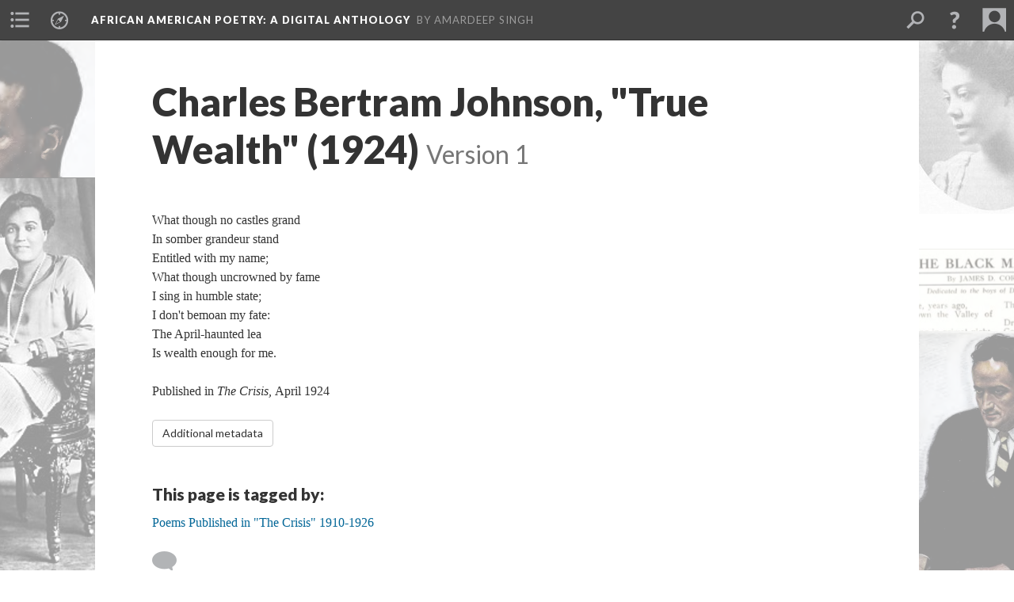

--- FILE ---
content_type: text/html; charset=UTF-8
request_url: https://scalar.lehigh.edu/african-american-poetry-a-digital-anthology/charles-bertram-johnson-true-wealth-1924.1
body_size: 29365
content:
<?xml version="1.0" encoding="UTF-8"?>
<!DOCTYPE html>
<html xml:lang="en" lang="en"
	xmlns:rdf="http://www.w3.org/1999/02/22-rdf-syntax-ns#"
	xmlns:rdfs="http://www.w3.org/2000/01/rdf-schema#"
	xmlns:dc="http://purl.org/dc/elements/1.1/"
	xmlns:dcterms="http://purl.org/dc/terms/"
	xmlns:ctag="http://commontag.org/ns#"
	xmlns:art="http://simile.mit.edu/2003/10/ontologies/artstor#"
	xmlns:sioc="http://rdfs.org/sioc/ns#"
	xmlns:sioctypes="http://rdfs.org/sioc/types#"
	xmlns:foaf="http://xmlns.com/foaf/0.1/"
	xmlns:owl="http://www.w3.org/2002/07/owl#"
	xmlns:ov="http://open.vocab.org/terms/"
	xmlns:oac="http://www.openannotation.org/ns/"
	xmlns:scalar="http://scalar.usc.edu/2012/01/scalar-ns#"
	xmlns:shoah="http://tempuri.org/"
	xmlns:prov="http://www.w3.org/ns/prov#"
	xmlns:exif="http://ns.adobe.com/exif/1.0/"
	xmlns:iptc="http://ns.exiftool.ca/IPTC/IPTC/1.0/"
	xmlns:bibo="http://purl.org/ontology/bibo/"
	xmlns:id3="http://id3.org/id3v2.4.0#"
	xmlns:gpano="http://ns.google.com/photos/1.0/panorama/"
>
<head>
<title>Charles Bertram Johnson, "True Wealth" (1924)</title>
<base href="https://scalar.lehigh.edu/african-american-poetry-a-digital-anthology/charles-bertram-johnson-true-wealth-1924.1" />
<meta name="description" content="" />
<meta name="viewport" content="initial-scale=1, maximum-scale=1" />
<meta http-equiv="Content-Type" content="text/html; charset=UTF-8" />
<meta property="og:title" content="African American Poetry: Charles Bertram Johnson, &quot;True Wealth&quot; (1924)" />
<meta property="og:site_name" content="African American Poetry: A Digital Anthology" />
<meta property="og:url" content="https://scalar.lehigh.edu/african-american-poetry-a-digital-anthology/charles-bertram-johnson-true-wealth-1924" />
<meta property="og:description" content="What though no castles grandIn somber grandeur standEntitled with my name;What though uncrowned by fameI sing in humble state;I don&amp;#39;t bemoan my fate:The April-haunted leaIs wealth enough for me.&amp;nbsp;Published in&amp;nbsp;The Crisis,&amp;nbsp;April 1924" />
<meta property="og:image" content="https://scalar.lehigh.edu/african-american-poetry-a-digital-anthology/media/African%20American%20Poetry%20Digital%20Anthology%20Splash%20Page2.png" />
<meta property="og:type" content="article" />
<link rel="canonical" href="https://scalar.lehigh.edu/african-american-poetry-a-digital-anthology/charles-bertram-johnson-true-wealth-1924" />
<link rel="shortcut icon" href="https://scalar.lehigh.edu/system/application/views/arbors/html5_RDFa/favicon_16.gif" />
<link rel="apple-touch-icon" href="https://scalar.lehigh.edu/system/application/views/arbors/html5_RDFa/favicon_114.jpg" />
<link id="urn" rel="scalar:urn" href="urn:scalar:version:26181" />
<link id="view" href="plain" />
<link id="default_view" href="plain" />
<link id="primary_role" rel="scalar:primary_role" href="http://scalar.usc.edu/2012/01/scalar-ns#Composite" />
<link id="scalar_version" href="2.5.15
" />
<link id="book_id" href="213" />
<link id="parent" href="https://scalar.lehigh.edu/african-american-poetry-a-digital-anthology/" />
<link id="approot" href="https://scalar.lehigh.edu/system/application/" />
<link id="flowplayer_key" href="" />
<link id="soundcloud_id" href="" />
<link id="recaptcha2_site_key" href="6LfCABATAAAAAOsRajTRKynubzeWeb8Q_xyWgaEM" />
<link id="recaptcha_public_key" href="" />
<link id="google_maps_key" href="AIzaSyBu3q-qkMRJk0J3pRdmC6S8fQPvDhE5TxU" />
<link id="CI_elapsed_time" href="6.4447" />
<link type="text/css" rel="stylesheet" href="https://scalar.lehigh.edu/system/application/views/melons/cantaloupe/css/reset.css" />
<link type="text/css" rel="stylesheet" href="https://scalar.lehigh.edu/system/application/views/melons/cantaloupe/css/bootstrap.min.css" />
<link type="text/css" rel="stylesheet" href="https://scalar.lehigh.edu/system/application/views/melons/cantaloupe/css/bootstrap-accessibility.css" />
<link type="text/css" rel="stylesheet" href="https://scalar.lehigh.edu/system/application/views/melons/cantaloupe/css/common.css" />
<link type="text/css" rel="stylesheet" href="https://scalar.lehigh.edu/system/application/views/melons/cantaloupe/css/scalarvis.css" />
<link type="text/css" rel="stylesheet" href="https://scalar.lehigh.edu/system/application/views/melons/cantaloupe/css/header.css" />
<link type="text/css" rel="stylesheet" href="https://scalar.lehigh.edu/system/application/views/melons/cantaloupe/css/widgets.css" />
<link type="text/css" rel="stylesheet" href="https://scalar.lehigh.edu/system/application/views/melons/cantaloupe/css/responsive.css" />
<link type="text/css" rel="stylesheet" href="https://scalar.lehigh.edu/system/application/views/melons/cantaloupe/css/timeline.css" />
<link type="text/css" rel="stylesheet" href="https://scalar.lehigh.edu/system/application/views/melons/cantaloupe/css/timeline.theme.scalar.css" />
<link type="text/css" rel="stylesheet" href="https://scalar.lehigh.edu/system/application/views/melons/cantaloupe/css/screen_print.css" media="screen,print" />
<script type="text/javascript" src="https://scalar.lehigh.edu/system/application/views/arbors/html5_RDFa/js/jquery-3.4.1.min.js"></script>
<script src="https://code.jquery.com/jquery-migrate-3.1.0.js"></script>
<script type="text/javascript" src="https://scalar.lehigh.edu/system/application/views/arbors/html5_RDFa/js/yepnope.1.5.3-min.js"></script>
<script type="text/javascript" src="https://scalar.lehigh.edu/system/application/views/arbors/html5_RDFa/js/yepnope.css.js"></script>
<script type="text/javascript" src="https://scalar.lehigh.edu/system/application/views/arbors/html5_RDFa/js/html5shiv.js"></script>
<script type="text/javascript" src="https://www.google.com/recaptcha/api.js?render=explicit"></script>
<script type="text/javascript" src="https://scalar.lehigh.edu/system/application/views/melons/cantaloupe/js/bootstrap.min.js"></script>
<script type="text/javascript" src="https://scalar.lehigh.edu/system/application/views/melons/cantaloupe/js/jquery.bootstrap-modal.js"></script>
<script type="text/javascript" src="https://scalar.lehigh.edu/system/application/views/melons/cantaloupe/js/jquery.bootstrap-accessibility.js"></script>
<script type="text/javascript" src="https://scalar.lehigh.edu/system/application/views/melons/cantaloupe/js/main.js"></script>
<script type="text/javascript" src="https://scalar.lehigh.edu/system/application/views/melons/cantaloupe/js/jquery.dotdotdot.js"></script>
<script type="text/javascript" src="https://scalar.lehigh.edu/system/application/views/melons/cantaloupe/js/jquery.scrollTo.min.js"></script>
<script type="text/javascript" src="https://scalar.lehigh.edu/system/application/views/melons/cantaloupe/js/scalarheader.jquery.js"></script>
<script type="text/javascript" src="https://scalar.lehigh.edu/system/application/views/melons/cantaloupe/js/scalarpage.jquery.js"></script>
<script type="text/javascript" src="https://scalar.lehigh.edu/system/application/views/melons/cantaloupe/js/scalarmedia.jquery.js"></script>
<script type="text/javascript" src="https://scalar.lehigh.edu/system/application/views/melons/cantaloupe/js/scalarmediadetails.jquery.js"></script>
<script type="text/javascript" src="https://scalar.lehigh.edu/system/application/views/melons/cantaloupe/js/scalarindex.jquery.js"></script>
<script type="text/javascript" src="https://scalar.lehigh.edu/system/application/views/melons/cantaloupe/js/scalarhelp.jquery.js"></script>
<script type="text/javascript" src="https://scalar.lehigh.edu/system/application/views/melons/cantaloupe/js/scalarcomments.jquery.js"></script>
<script type="text/javascript" src="https://scalar.lehigh.edu/system/application/views/melons/cantaloupe/js/scalarsearch.jquery.js"></script>
<script type="text/javascript" src="https://scalar.lehigh.edu/system/application/views/melons/cantaloupe/js/scalarvisualizations.jquery.js"></script>
<script type="text/javascript" src="https://scalar.lehigh.edu/system/application/views/melons/cantaloupe/js/scalarstructuredgallery.jquery.js"></script>
<script type="text/javascript" src="https://scalar.lehigh.edu/system/application/views/melons/cantaloupe/js/scalarwidgets.jquery.js"></script>
<script type="text/javascript" src="https://scalar.lehigh.edu/system/application/views/melons/cantaloupe/js/scalarlenses.jquery.js"></script>
<script type="text/javascript" src="https://scalar.lehigh.edu/system/application/views/melons/cantaloupe/js/jquery.tabbing.js"></script>
<script>
$.getScript("https://www.googletagmanager.com/gtag/js?id=G-NHMZXM2Q5N", function() {
  window.dataLayer = window.dataLayer || [];
  function gtag(){dataLayer.push(arguments);}
  gtag('js', new Date());
  gtag('config', 'G-NHMZXM2Q5N');
});

</script>
</head>
<body class="primary_role_composite" style="background-image:url(https://scalar.lehigh.edu/african-american-poetry-a-digital-anthology/media/African%20American%20Poetry%20Digital%20Anthology%20Splash%20Page2.png);">

<article>
	<header>
		<noscript><div class="error notice-js-required"><p>This site requires Javascript to be turned on. Please <a href="http://www.btny.purdue.edu/enablejavascript.html">enable Javascript</a> and reload the page.</p></div></noscript>
		<!-- Book -->
		<span resource="https://scalar.lehigh.edu/african-american-poetry-a-digital-anthology" typeof="scalar:Book">
			<span property="dcterms:title" content="African American Poetry"><a id="book-title" href="https://scalar.lehigh.edu/african-american-poetry-a-digital-anthology/index"><span data-duplicatable="true" data-hide-versions="true">African American Poetry</span><span class="subtitle">: A Digital Anthology</span></a></span>
			<a class="metadata" aria-hidden="true" rel="dcterms:hasPart" href="https://scalar.lehigh.edu/african-american-poetry-a-digital-anthology/charles-bertram-johnson-true-wealth-1924"></a>
			<a class="metadata" aria-hidden="true" rel="dcterms:tableOfContents" href="https://scalar.lehigh.edu/african-american-poetry-a-digital-anthology/toc"></a>
			<a class="metadata" aria-hidden="true" rel="sioc:has_owner" href="https://scalar.lehigh.edu/african-american-poetry-a-digital-anthology/users/48#index=0&role=author&listed=1"></a>
		</span>
		<span aria-hidden="true" resource="https://scalar.lehigh.edu/african-american-poetry-a-digital-anthology/toc" typeof="scalar:Page">
			<span class="metadata" property="dcterms:title">Main Menu</span>
			<a class="metadata" rel="dcterms:references" href="https://scalar.lehigh.edu/african-american-poetry-a-digital-anthology/full-text-collection-books-of-poetry-published-by-african-american-poets-1870-1926#index=1"></a>
			<a class="metadata" rel="dcterms:references" href="https://scalar.lehigh.edu/african-american-poetry-a-digital-anthology/by-author#index=2"></a>
			<a class="metadata" rel="dcterms:references" href="https://scalar.lehigh.edu/african-american-poetry-a-digital-anthology/african-american-poetry-a-story-of-magazines#index=3"></a>
			<a class="metadata" rel="dcterms:references" href="https://scalar.lehigh.edu/african-american-poetry-a-digital-anthology/areas-of-interest-topics-and-themes#index=4"></a>
			<a class="metadata" rel="dcterms:references" href="https://scalar.lehigh.edu/african-american-poetry-a-digital-anthology/african-american-poetry-anthologies-of-the-1920s#index=5"></a>
			<a class="metadata" rel="dcterms:references" href="https://scalar.lehigh.edu/african-american-poetry-a-digital-anthology/african-american-poetry-by-women-1890-1930-a-reader-and-guide#index=6"></a>
			<a class="metadata" rel="dcterms:references" href="https://scalar.lehigh.edu/african-american-poetry-a-digital-anthology/exploring-datasets-related-to-african-american-poetry#index=7"></a>
			<a class="metadata" rel="dcterms:references" href="https://scalar.lehigh.edu/african-american-poetry-a-digital-anthology/about-this-site-origins-and-a-mission-statement#index=8"></a>
			<a class="metadata" rel="dcterms:references" href="https://scalar.lehigh.edu/african-american-poetry-a-digital-anthology/further-reading--works-cited#index=9"></a>
		</span>
		<span aria-hidden="true" resource="https://scalar.lehigh.edu/african-american-poetry-a-digital-anthology/full-text-collection-books-of-poetry-published-by-african-american-poets-1870-1926" typeof="scalar:Composite">
			<a class="metadata" rel="dcterms:hasVersion" href="https://scalar.lehigh.edu/african-american-poetry-a-digital-anthology/full-text-collection-books-of-poetry-published-by-african-american-poets-1870-1926.79"></a>
			<a class="metadata" rel="dcterms:isPartOf" href="https://scalar.lehigh.edu/african-american-poetry-a-digital-anthology"></a>
		</span>
		<span aria-hidden="true" resource="https://scalar.lehigh.edu/african-american-poetry-a-digital-anthology/full-text-collection-books-of-poetry-published-by-african-american-poets-1870-1926.79" typeof="scalar:Version">
			<span class="metadata" property="dcterms:title">Full Text Collection: Books Published by African American Poets, 1870-1929</span>
			<span class="metadata" property="dcterms:description">Long list of 100+ full texts books of poetry available on this "Anthology"</span>
			<a class="metadata" rel="dcterms:isVersionOf" href="https://scalar.lehigh.edu/african-american-poetry-a-digital-anthology/full-text-collection-books-of-poetry-published-by-african-american-poets-1870-1926"></a>
		</span>
		<span aria-hidden="true" resource="https://scalar.lehigh.edu/african-american-poetry-a-digital-anthology/by-author" typeof="scalar:Composite">
			<a class="metadata" rel="dcterms:hasVersion" href="https://scalar.lehigh.edu/african-american-poetry-a-digital-anthology/by-author.69"></a>
			<a class="metadata" rel="dcterms:isPartOf" href="https://scalar.lehigh.edu/african-american-poetry-a-digital-anthology"></a>
		</span>
		<span aria-hidden="true" resource="https://scalar.lehigh.edu/african-american-poetry-a-digital-anthology/by-author.69" typeof="scalar:Version">
			<span class="metadata" property="dcterms:title">Author Pages: Bios and Full Text Collections</span>
			<span class="metadata" property="dcterms:description">List of African American poets on</span>
			<a class="metadata" rel="dcterms:isVersionOf" href="https://scalar.lehigh.edu/african-american-poetry-a-digital-anthology/by-author"></a>
		</span>
		<span aria-hidden="true" resource="https://scalar.lehigh.edu/african-american-poetry-a-digital-anthology/african-american-poetry-a-story-of-magazines" typeof="scalar:Composite">
			<a class="metadata" rel="dcterms:hasVersion" href="https://scalar.lehigh.edu/african-american-poetry-a-digital-anthology/african-american-poetry-a-story-of-magazines.29"></a>
			<a class="metadata" rel="dcterms:isPartOf" href="https://scalar.lehigh.edu/african-american-poetry-a-digital-anthology"></a>
		</span>
		<span aria-hidden="true" resource="https://scalar.lehigh.edu/african-american-poetry-a-digital-anthology/african-american-poetry-a-story-of-magazines.29" typeof="scalar:Version">
			<span class="metadata" property="dcterms:title">African American Periodical Poetry (1900-1928)</span>
			<span class="metadata" property="dcterms:description">A collection of African Amerian Periodical Poetry, mostly focused on 1900-1928</span>
			<a class="metadata" rel="dcterms:isVersionOf" href="https://scalar.lehigh.edu/african-american-poetry-a-digital-anthology/african-american-poetry-a-story-of-magazines"></a>
		</span>
		<span aria-hidden="true" resource="https://scalar.lehigh.edu/african-american-poetry-a-digital-anthology/areas-of-interest-topics-and-themes" typeof="scalar:Composite">
			<a class="metadata" rel="dcterms:hasVersion" href="https://scalar.lehigh.edu/african-american-poetry-a-digital-anthology/areas-of-interest-topics-and-themes.15"></a>
			<a class="metadata" rel="dcterms:isPartOf" href="https://scalar.lehigh.edu/african-american-poetry-a-digital-anthology"></a>
		</span>
		<span aria-hidden="true" resource="https://scalar.lehigh.edu/african-american-poetry-a-digital-anthology/areas-of-interest-topics-and-themes.15" typeof="scalar:Version">
			<span class="metadata" property="dcterms:title">Areas of Interest: Topics and Themes</span>
			<span class="metadata" property="dcterms:description"></span>
			<a class="metadata" rel="dcterms:isVersionOf" href="https://scalar.lehigh.edu/african-american-poetry-a-digital-anthology/areas-of-interest-topics-and-themes"></a>
		</span>
		<span aria-hidden="true" resource="https://scalar.lehigh.edu/african-american-poetry-a-digital-anthology/african-american-poetry-anthologies-of-the-1920s" typeof="scalar:Composite">
			<a class="metadata" rel="dcterms:hasVersion" href="https://scalar.lehigh.edu/african-american-poetry-a-digital-anthology/african-american-poetry-anthologies-of-the-1920s.8"></a>
			<a class="metadata" rel="dcterms:isPartOf" href="https://scalar.lehigh.edu/african-american-poetry-a-digital-anthology"></a>
		</span>
		<span aria-hidden="true" resource="https://scalar.lehigh.edu/african-american-poetry-a-digital-anthology/african-american-poetry-anthologies-of-the-1920s.8" typeof="scalar:Version">
			<span class="metadata" property="dcterms:title">African American Poetry: Anthologies of the 1920s</span>
			<span class="metadata" property="dcterms:description"></span>
			<a class="metadata" rel="dcterms:isVersionOf" href="https://scalar.lehigh.edu/african-american-poetry-a-digital-anthology/african-american-poetry-anthologies-of-the-1920s"></a>
		</span>
		<span aria-hidden="true" resource="https://scalar.lehigh.edu/african-american-poetry-a-digital-anthology/african-american-poetry-by-women-1890-1930-a-reader-and-guide" typeof="scalar:Composite">
			<a class="metadata" rel="dcterms:hasVersion" href="https://scalar.lehigh.edu/african-american-poetry-a-digital-anthology/african-american-poetry-by-women-1890-1930-a-reader-and-guide.19"></a>
			<a class="metadata" rel="dcterms:isPartOf" href="https://scalar.lehigh.edu/african-american-poetry-a-digital-anthology"></a>
		</span>
		<span aria-hidden="true" resource="https://scalar.lehigh.edu/african-american-poetry-a-digital-anthology/african-american-poetry-by-women-1890-1930-a-reader-and-guide.19" typeof="scalar:Version">
			<span class="metadata" property="dcterms:title">Poetry by African American Women (1890-1930): A Reader and Guide</span>
			<span class="metadata" property="dcterms:description">Open access textbook introducing readers to Poetry by Black Women</span>
			<a class="metadata" rel="dcterms:isVersionOf" href="https://scalar.lehigh.edu/african-american-poetry-a-digital-anthology/african-american-poetry-by-women-1890-1930-a-reader-and-guide"></a>
		</span>
		<span aria-hidden="true" resource="https://scalar.lehigh.edu/african-american-poetry-a-digital-anthology/exploring-datasets-related-to-african-american-poetry" typeof="scalar:Composite">
			<a class="metadata" rel="dcterms:hasVersion" href="https://scalar.lehigh.edu/african-american-poetry-a-digital-anthology/exploring-datasets-related-to-african-american-poetry.11"></a>
			<a class="metadata" rel="dcterms:isPartOf" href="https://scalar.lehigh.edu/african-american-poetry-a-digital-anthology"></a>
		</span>
		<span aria-hidden="true" resource="https://scalar.lehigh.edu/african-american-poetry-a-digital-anthology/exploring-datasets-related-to-african-american-poetry.11" typeof="scalar:Version">
			<span class="metadata" property="dcterms:title">Exploring Datasets related to African American poetry</span>
			<span class="metadata" property="dcterms:description"></span>
			<a class="metadata" rel="dcterms:isVersionOf" href="https://scalar.lehigh.edu/african-american-poetry-a-digital-anthology/exploring-datasets-related-to-african-american-poetry"></a>
		</span>
		<span aria-hidden="true" resource="https://scalar.lehigh.edu/african-american-poetry-a-digital-anthology/about-this-site-origins-and-a-mission-statement" typeof="scalar:Composite">
			<a class="metadata" rel="dcterms:hasVersion" href="https://scalar.lehigh.edu/african-american-poetry-a-digital-anthology/about-this-site-origins-and-a-mission-statement.11"></a>
			<a class="metadata" rel="dcterms:isPartOf" href="https://scalar.lehigh.edu/african-american-poetry-a-digital-anthology"></a>
		</span>
		<span aria-hidden="true" resource="https://scalar.lehigh.edu/african-american-poetry-a-digital-anthology/about-this-site-origins-and-a-mission-statement.11" typeof="scalar:Version">
			<span class="metadata" property="dcterms:title">About This Site: Mission Statement, Contributors, and Recent Updates</span>
			<span class="metadata" property="dcterms:description">An account of the history and evolution of this site by the site editor.</span>
			<a class="metadata" rel="dcterms:isVersionOf" href="https://scalar.lehigh.edu/african-american-poetry-a-digital-anthology/about-this-site-origins-and-a-mission-statement"></a>
		</span>
		<span aria-hidden="true" resource="https://scalar.lehigh.edu/african-american-poetry-a-digital-anthology/further-reading--works-cited" typeof="scalar:Composite">
			<a class="metadata" rel="dcterms:hasVersion" href="https://scalar.lehigh.edu/african-american-poetry-a-digital-anthology/further-reading--works-cited.2"></a>
			<a class="metadata" rel="dcterms:isPartOf" href="https://scalar.lehigh.edu/african-american-poetry-a-digital-anthology"></a>
		</span>
		<span aria-hidden="true" resource="https://scalar.lehigh.edu/african-american-poetry-a-digital-anthology/further-reading--works-cited.2" typeof="scalar:Version">
			<span class="metadata" property="dcterms:title">Further Reading / Works Cited</span>
			<span class="metadata" property="dcterms:description"></span>
			<a class="metadata" rel="dcterms:isVersionOf" href="https://scalar.lehigh.edu/african-american-poetry-a-digital-anthology/further-reading--works-cited"></a>
		</span>
		<span resource="https://scalar.lehigh.edu/african-american-poetry-a-digital-anthology/users/48" typeof="foaf:Person">
			<span class="metadata" aria-hidden="true" property="foaf:name">Amardeep Singh</span>
			<a class="metadata" aria-hidden="true" rel="foaf:homepage" href="http://www.electrostani.com"></a>
			<span class="metadata" aria-hidden="true" property="foaf:mbox_sha1sum">c185e79df2fca428277052b90841c4aba30044e1</span>
		</span>
		<!-- Page -->
		<h1 property="dcterms:title">Charles Bertram Johnson, "True Wealth" (1924)</h1>
		<span resource="https://scalar.lehigh.edu/african-american-poetry-a-digital-anthology/charles-bertram-johnson-true-wealth-1924" typeof="scalar:Composite">
			<a class="metadata" aria-hidden="true" rel="dcterms:hasVersion" href="https://scalar.lehigh.edu/african-american-poetry-a-digital-anthology/charles-bertram-johnson-true-wealth-1924.1"></a>
			<a class="metadata" aria-hidden="true" rel="dcterms:isPartOf" href="https://scalar.lehigh.edu/african-american-poetry-a-digital-anthology"></a>
			<span class="metadata" aria-hidden="true" property="scalar:isLive">1</span>
			<a class="metadata" aria-hidden="true" rel="prov:wasAttributedTo" href="https://scalar.lehigh.edu/african-american-poetry-a-digital-anthology/users/48"></a>
			<span class="metadata" aria-hidden="true" property="dcterms:created">2022-08-04T12:11:05-04:00</span>
			<a class="metadata" aria-hidden="true" rel="scalar:urn" href="urn:scalar:content:10008"></a>
		</span>
		<span resource="https://scalar.lehigh.edu/african-american-poetry-a-digital-anthology/users/48" typeof="foaf:Person">
			<span class="metadata" aria-hidden="true" property="foaf:name">Amardeep Singh</span>
			<a class="metadata" aria-hidden="true" rel="foaf:homepage" href="http://www.electrostani.com"></a>
			<span class="metadata" aria-hidden="true" property="foaf:mbox_sha1sum">c185e79df2fca428277052b90841c4aba30044e1</span>
		</span>
		<span class="metadata" aria-hidden="true" id="book-id">213</span>
		<a class="metadata" aria-hidden="true" rel="dcterms:isVersionOf" href="https://scalar.lehigh.edu/african-american-poetry-a-digital-anthology/charles-bertram-johnson-true-wealth-1924"></a>
		<span class="metadata" aria-hidden="true" property="ov:versionnumber">1</span>
		<span class="metadata" aria-hidden="true" property="scalar:defaultView">plain</span>
		<a class="metadata" aria-hidden="true" rel="prov:wasAttributedTo" href="https://scalar.lehigh.edu/african-american-poetry-a-digital-anthology/users/48"></a>
		<span class="metadata" aria-hidden="true" property="dcterms:created">2022-08-04T12:11:05-04:00</span>
		<a class="metadata" aria-hidden="true" rel="scalar:urn" href="urn:scalar:version:26181"></a>
		<span class="metadata" aria-hidden="true" property="dcterms:date">04/01/1924</span>
		<span resource="https://scalar.lehigh.edu/african-american-poetry-a-digital-anthology/users/48" typeof="foaf:Person">
			<span class="metadata" aria-hidden="true" property="foaf:name">Amardeep Singh</span>
			<a class="metadata" aria-hidden="true" rel="foaf:homepage" href="http://www.electrostani.com"></a>
			<span class="metadata" aria-hidden="true" property="foaf:mbox_sha1sum">c185e79df2fca428277052b90841c4aba30044e1</span>
		</span>
	</header>
	<span property="sioc:content">What though no castles grand<br />In somber grandeur stand<br />Entitled with my name;<br />What though uncrowned by fame<br />I sing in humble state;<br />I don&#39;t bemoan my fate:<br />The April-haunted lea<br />Is wealth enough for me.&nbsp;<br /><br /><br />Published in&nbsp;<em>The Crisis,&nbsp;</em>April 1924</span>

	<section>
		<h1>This page has tags:</h1>
		<ol class="has_tags">
			<!-- Inward item -->
			<li resource="urn:scalar:tag:27037:26181" typeof="oac:Annotation">
				<a aria-hidden="true" rel="oac:hasBody" href="https://scalar.lehigh.edu/african-american-poetry-a-digital-anthology/the-crisis.18"></a>
				<span resource="https://scalar.lehigh.edu/african-american-poetry-a-digital-anthology/the-crisis" typeof="scalar:Composite">
					<a aria-hidden="true" rel="dcterms:hasVersion" href="https://scalar.lehigh.edu/african-american-poetry-a-digital-anthology/the-crisis.18"></a>
					<span class="metadata" aria-hidden="true" property="scalar:isLive">1</span>
					<a class="metadata" aria-hidden="true" rel="prov:wasAttributedTo" href="https://scalar.lehigh.edu/african-american-poetry-a-digital-anthology/users/48"></a>
					<span class="metadata" aria-hidden="true" property="dcterms:created">2022-03-14T10:18:52-04:00</span>
					<a class="metadata" aria-hidden="true" rel="scalar:urn" href="urn:scalar:content:8561"></a>
				</span>
				<span resource="https://scalar.lehigh.edu/african-american-poetry-a-digital-anthology/users/48" typeof="foaf:Person">
					<span class="metadata" aria-hidden="true" property="foaf:name">Amardeep Singh</span>
					<a class="metadata" aria-hidden="true" rel="foaf:homepage" href="http://www.electrostani.com"></a>
					<span class="metadata" aria-hidden="true" property="foaf:mbox_sha1sum">c185e79df2fca428277052b90841c4aba30044e1</span>
				</span>
				<span resource="https://scalar.lehigh.edu/african-american-poetry-a-digital-anthology/the-crisis.18" typeof="scalar:Version">
					<a aria-hidden="true" rel="dcterms:isVersionOf" href="https://scalar.lehigh.edu/african-american-poetry-a-digital-anthology/the-crisis"></a>
					<span aria-hidden="true" property="dcterms:title" content="Poems Published in &quot;The Crisis&quot; 1910-1926">
						<a href="https://scalar.lehigh.edu/african-american-poetry-a-digital-anthology/the-crisis">Poems Published in "The Crisis" 1910-1926</a>
					</span>
					<span aria-hidden="true" property="scalar:fullname">Amardeep Singh</span>
					<span class="metadata" aria-hidden="true" property="ov:versionnumber">18</span>
					<span class="metadata" aria-hidden="true" property="dcterms:description">The Crisis Tag</span>
					<span class="metadata" aria-hidden="true" property="scalar:defaultView">timeline</span>
					<a class="metadata" aria-hidden="true" rel="prov:wasAttributedTo" href="https://scalar.lehigh.edu/african-american-poetry-a-digital-anthology/users/48"></a>
					<span class="metadata" aria-hidden="true" property="dcterms:created">2022-10-05T08:37:11-04:00</span>
					<a class="metadata" aria-hidden="true" rel="scalar:urn" href="urn:scalar:version:27037"></a>
				</span>
				<span aria-hidden="true" resource="https://scalar.lehigh.edu/african-american-poetry-a-digital-anthology/users/48" typeof="foaf:Person">
					<span class="metadata" aria-hidden="true" property="foaf:name">Amardeep Singh</span>
					<a class="metadata" aria-hidden="true" rel="foaf:homepage" href="http://www.electrostani.com"></a>
					<span class="metadata" aria-hidden="true" property="foaf:mbox_sha1sum">c185e79df2fca428277052b90841c4aba30044e1</span>
				</span>
				<a rel="oac:hasTarget" href="https://scalar.lehigh.edu/african-american-poetry-a-digital-anthology/charles-bertram-johnson-true-wealth-1924.1"></a>
				<!-- Items that the inward item contains -->
				<aside>
					<h4>Contents of this tag:</h4>
					<ol class="tag_of">
						<li class="" resource="urn:scalar:tag:27037:24852" typeof="oac:Annotation">
							<a rel="oac:hasBody" href="https://scalar.lehigh.edu/african-american-poetry-a-digital-anthology/the-crisis.18"></a>
							<span aria-hidden="true" resource="https://scalar.lehigh.edu/african-american-poetry-a-digital-anthology/the-negro-speaks-of-rivers-by-langston-hughes" typeof="scalar:Composite">
								<a rel="dcterms:hasVersion" href="https://scalar.lehigh.edu/african-american-poetry-a-digital-anthology/the-negro-speaks-of-rivers-by-langston-hughes.7"></a>
								<span class="metadata" aria-hidden="true" property="scalar:isLive">1</span>
								<a class="metadata" aria-hidden="true" rel="prov:wasAttributedTo" href="https://scalar.lehigh.edu/african-american-poetry-a-digital-anthology/users/48"></a>
								<span class="metadata" aria-hidden="true" property="dcterms:created">2022-01-05T15:14:17-05:00</span>
								<a class="metadata" aria-hidden="true" rel="scalar:urn" href="urn:scalar:content:7488"></a>
							</span>
							<span aria-hidden="true" resource="https://scalar.lehigh.edu/african-american-poetry-a-digital-anthology/the-negro-speaks-of-rivers-by-langston-hughes.7" typeof="scalar:Version">
								<a rel="dcterms:isVersionOf" href="https://scalar.lehigh.edu/african-american-poetry-a-digital-anthology/the-negro-speaks-of-rivers-by-langston-hughes"></a>
								<span property="dcterms:title" content="Langston Hughes, &quot;The Negro Speaks of Rivers&quot; (1921)">
									<a href="https://scalar.lehigh.edu/african-american-poetry-a-digital-anthology/the-negro-speaks-of-rivers-by-langston-hughes">Langston Hughes, "The Negro Speaks of Rivers" (1921)</a>
								</span>
								<span class="metadata" aria-hidden="true" property="ov:versionnumber">7</span>
								<span class="metadata" aria-hidden="true" property="scalar:defaultView">plain</span>
								<a class="metadata" aria-hidden="true" rel="prov:wasAttributedTo" href="https://scalar.lehigh.edu/african-american-poetry-a-digital-anthology/users/48"></a>
								<span class="metadata" aria-hidden="true" property="dcterms:created">2022-07-08T10:20:43-04:00</span>
								<a class="metadata" aria-hidden="true" rel="scalar:urn" href="urn:scalar:version:24852"></a>
								<span class="metadata" aria-hidden="true" property="dcterms:date">06/01/1921</span>
							</span>
							<a rel="oac:hasTarget" href="https://scalar.lehigh.edu/african-american-poetry-a-digital-anthology/the-negro-speaks-of-rivers-by-langston-hughes.7"></a>
						</li>
						<li class="" resource="urn:scalar:tag:27037:24957" typeof="oac:Annotation">
							<a rel="oac:hasBody" href="https://scalar.lehigh.edu/african-american-poetry-a-digital-anthology/the-crisis.18"></a>
							<span aria-hidden="true" resource="https://scalar.lehigh.edu/african-american-poetry-a-digital-anthology/langston-hughes-proem-from-the-weary-blues" typeof="scalar:Composite">
								<a rel="dcterms:hasVersion" href="https://scalar.lehigh.edu/african-american-poetry-a-digital-anthology/langston-hughes-proem-from-the-weary-blues.6"></a>
								<span class="metadata" aria-hidden="true" property="scalar:isLive">1</span>
								<a class="metadata" aria-hidden="true" rel="prov:wasAttributedTo" href="https://scalar.lehigh.edu/african-american-poetry-a-digital-anthology/users/48"></a>
								<span class="metadata" aria-hidden="true" property="dcterms:created">2022-01-05T15:00:08-05:00</span>
								<a class="metadata" aria-hidden="true" rel="scalar:urn" href="urn:scalar:content:7422"></a>
							</span>
							<span aria-hidden="true" resource="https://scalar.lehigh.edu/african-american-poetry-a-digital-anthology/langston-hughes-proem-from-the-weary-blues.6" typeof="scalar:Version">
								<a rel="dcterms:isVersionOf" href="https://scalar.lehigh.edu/african-american-poetry-a-digital-anthology/langston-hughes-proem-from-the-weary-blues"></a>
								<span property="dcterms:title" content="Langston Hughes, &quot;Proem&quot; [&quot;The Negro&quot;] (1922)">
									<a href="https://scalar.lehigh.edu/african-american-poetry-a-digital-anthology/langston-hughes-proem-from-the-weary-blues">Langston Hughes, "Proem" ["The Negro"] (1922)</a>
								</span>
								<span class="metadata" aria-hidden="true" property="ov:versionnumber">6</span>
								<span class="metadata" aria-hidden="true" property="dcterms:description">Introductory poem in "The Weary Blues" (1926)</span>
								<span class="metadata" aria-hidden="true" property="scalar:defaultView">plain</span>
								<a class="metadata" aria-hidden="true" rel="prov:wasAttributedTo" href="https://scalar.lehigh.edu/african-american-poetry-a-digital-anthology/users/48"></a>
								<span class="metadata" aria-hidden="true" property="dcterms:created">2022-07-11T14:38:52-04:00</span>
								<a class="metadata" aria-hidden="true" rel="scalar:urn" href="urn:scalar:version:24957"></a>
								<span class="metadata" aria-hidden="true" property="dcterms:date">01/01/1922</span>
							</span>
							<a rel="oac:hasTarget" href="https://scalar.lehigh.edu/african-american-poetry-a-digital-anthology/langston-hughes-proem-from-the-weary-blues.6"></a>
						</li>
						<li class="" resource="urn:scalar:tag:27037:29146" typeof="oac:Annotation">
							<a rel="oac:hasBody" href="https://scalar.lehigh.edu/african-american-poetry-a-digital-anthology/the-crisis.18"></a>
							<span aria-hidden="true" resource="https://scalar.lehigh.edu/african-american-poetry-a-digital-anthology/a-sonnet-in-memory-of-john-brown-by-georgia-douglas-johnson" typeof="scalar:Composite">
								<a rel="dcterms:hasVersion" href="https://scalar.lehigh.edu/african-american-poetry-a-digital-anthology/a-sonnet-in-memory-of-john-brown-by-georgia-douglas-johnson.5"></a>
								<span class="metadata" aria-hidden="true" property="scalar:isLive">1</span>
								<a class="metadata" aria-hidden="true" rel="prov:wasAttributedTo" href="https://scalar.lehigh.edu/african-american-poetry-a-digital-anthology/users/48"></a>
								<span class="metadata" aria-hidden="true" property="dcterms:created">2022-01-19T11:10:09-05:00</span>
								<a class="metadata" aria-hidden="true" rel="scalar:urn" href="urn:scalar:content:8394"></a>
							</span>
							<span aria-hidden="true" resource="https://scalar.lehigh.edu/african-american-poetry-a-digital-anthology/a-sonnet-in-memory-of-john-brown-by-georgia-douglas-johnson.5" typeof="scalar:Version">
								<a rel="dcterms:isVersionOf" href="https://scalar.lehigh.edu/african-american-poetry-a-digital-anthology/a-sonnet-in-memory-of-john-brown-by-georgia-douglas-johnson"></a>
								<span property="dcterms:title" content="Georgia Douglas Johnson, &quot;A Sonnet in Memory of John Brown&quot; (1922">
									<a href="https://scalar.lehigh.edu/african-american-poetry-a-digital-anthology/a-sonnet-in-memory-of-john-brown-by-georgia-douglas-johnson">Georgia Douglas Johnson, "A Sonnet in Memory of John Brown" (1922</a>
								</span>
								<span class="metadata" aria-hidden="true" property="ov:versionnumber">5</span>
								<span class="metadata" aria-hidden="true" property="scalar:defaultView">plain</span>
								<a class="metadata" aria-hidden="true" rel="prov:wasAttributedTo" href="https://scalar.lehigh.edu/african-american-poetry-a-digital-anthology/users/48"></a>
								<span class="metadata" aria-hidden="true" property="dcterms:created">2023-06-07T10:42:42-04:00</span>
								<a class="metadata" aria-hidden="true" rel="scalar:urn" href="urn:scalar:version:29146"></a>
							</span>
							<a rel="oac:hasTarget" href="https://scalar.lehigh.edu/african-american-poetry-a-digital-anthology/a-sonnet-in-memory-of-john-brown-by-georgia-douglas-johnson.5"></a>
						</li>
						<li class="" resource="urn:scalar:tag:27037:25047" typeof="oac:Annotation">
							<a rel="oac:hasBody" href="https://scalar.lehigh.edu/african-american-poetry-a-digital-anthology/the-crisis.18"></a>
							<span aria-hidden="true" resource="https://scalar.lehigh.edu/african-american-poetry-a-digital-anthology/young-bride-by-langston-hughes" typeof="scalar:Composite">
								<a rel="dcterms:hasVersion" href="https://scalar.lehigh.edu/african-american-poetry-a-digital-anthology/young-bride-by-langston-hughes.4"></a>
								<span class="metadata" aria-hidden="true" property="scalar:isLive">1</span>
								<a class="metadata" aria-hidden="true" rel="prov:wasAttributedTo" href="https://scalar.lehigh.edu/african-american-poetry-a-digital-anthology/users/48"></a>
								<span class="metadata" aria-hidden="true" property="dcterms:created">2022-01-06T10:29:14-05:00</span>
								<a class="metadata" aria-hidden="true" rel="scalar:urn" href="urn:scalar:content:7593"></a>
							</span>
							<span aria-hidden="true" resource="https://scalar.lehigh.edu/african-american-poetry-a-digital-anthology/young-bride-by-langston-hughes.4" typeof="scalar:Version">
								<a rel="dcterms:isVersionOf" href="https://scalar.lehigh.edu/african-american-poetry-a-digital-anthology/young-bride-by-langston-hughes"></a>
								<span property="dcterms:title" content="Langston Hughes, &quot;Young Bride&quot; (1925)">
									<a href="https://scalar.lehigh.edu/african-american-poetry-a-digital-anthology/young-bride-by-langston-hughes">Langston Hughes, "Young Bride" (1925)</a>
								</span>
								<span class="metadata" aria-hidden="true" property="ov:versionnumber">4</span>
								<span class="metadata" aria-hidden="true" property="scalar:defaultView">plain</span>
								<a class="metadata" aria-hidden="true" rel="prov:wasAttributedTo" href="https://scalar.lehigh.edu/african-american-poetry-a-digital-anthology/users/48"></a>
								<span class="metadata" aria-hidden="true" property="dcterms:created">2022-07-14T09:31:34-04:00</span>
								<a class="metadata" aria-hidden="true" rel="scalar:urn" href="urn:scalar:version:25047"></a>
								<span class="metadata" aria-hidden="true" property="dcterms:date">10/01/1925</span>
							</span>
							<a rel="oac:hasTarget" href="https://scalar.lehigh.edu/african-american-poetry-a-digital-anthology/young-bride-by-langston-hughes.4"></a>
						</li>
						<li class="" resource="urn:scalar:tag:27037:24891" typeof="oac:Annotation">
							<a rel="oac:hasBody" href="https://scalar.lehigh.edu/african-american-poetry-a-digital-anthology/the-crisis.18"></a>
							<span aria-hidden="true" resource="https://scalar.lehigh.edu/african-american-poetry-a-digital-anthology/jazzonia-by-langston-hughes" typeof="scalar:Composite">
								<a rel="dcterms:hasVersion" href="https://scalar.lehigh.edu/african-american-poetry-a-digital-anthology/jazzonia-by-langston-hughes.4"></a>
								<span class="metadata" aria-hidden="true" property="scalar:isLive">1</span>
								<a class="metadata" aria-hidden="true" rel="prov:wasAttributedTo" href="https://scalar.lehigh.edu/african-american-poetry-a-digital-anthology/users/48"></a>
								<span class="metadata" aria-hidden="true" property="dcterms:created">2022-01-05T15:01:45-05:00</span>
								<a class="metadata" aria-hidden="true" rel="scalar:urn" href="urn:scalar:content:7428"></a>
							</span>
							<span aria-hidden="true" resource="https://scalar.lehigh.edu/african-american-poetry-a-digital-anthology/jazzonia-by-langston-hughes.4" typeof="scalar:Version">
								<a rel="dcterms:isVersionOf" href="https://scalar.lehigh.edu/african-american-poetry-a-digital-anthology/jazzonia-by-langston-hughes"></a>
								<span property="dcterms:title" content="Langston Hughes, &quot;Jazzonia&quot; (1923)">
									<a href="https://scalar.lehigh.edu/african-american-poetry-a-digital-anthology/jazzonia-by-langston-hughes">Langston Hughes, "Jazzonia" (1923)</a>
								</span>
								<span class="metadata" aria-hidden="true" property="ov:versionnumber">4</span>
								<span class="metadata" aria-hidden="true" property="scalar:defaultView">plain</span>
								<a class="metadata" aria-hidden="true" rel="prov:wasAttributedTo" href="https://scalar.lehigh.edu/african-american-poetry-a-digital-anthology/users/48"></a>
								<span class="metadata" aria-hidden="true" property="dcterms:created">2022-07-11T11:46:38-04:00</span>
								<a class="metadata" aria-hidden="true" rel="scalar:urn" href="urn:scalar:version:24891"></a>
								<span class="metadata" aria-hidden="true" property="dcterms:date">08/01/1923</span>
							</span>
							<a rel="oac:hasTarget" href="https://scalar.lehigh.edu/african-american-poetry-a-digital-anthology/jazzonia-by-langston-hughes.4"></a>
						</li>
						<li class="" resource="urn:scalar:tag:27037:26589" typeof="oac:Annotation">
							<a rel="oac:hasBody" href="https://scalar.lehigh.edu/african-american-poetry-a-digital-anthology/the-crisis.18"></a>
							<span aria-hidden="true" resource="https://scalar.lehigh.edu/african-american-poetry-a-digital-anthology/joseph-s-cotter-jr-a-sonnet-to-the-negro-soldiers-181" typeof="scalar:Composite">
								<a rel="dcterms:hasVersion" href="https://scalar.lehigh.edu/african-american-poetry-a-digital-anthology/joseph-s-cotter-jr-a-sonnet-to-the-negro-soldiers-181.4"></a>
								<span class="metadata" aria-hidden="true" property="scalar:isLive">1</span>
								<a class="metadata" aria-hidden="true" rel="prov:wasAttributedTo" href="https://scalar.lehigh.edu/african-american-poetry-a-digital-anthology/users/48"></a>
								<span class="metadata" aria-hidden="true" property="dcterms:created">2022-06-24T12:28:46-04:00</span>
								<a class="metadata" aria-hidden="true" rel="scalar:urn" href="urn:scalar:content:9185"></a>
							</span>
							<span aria-hidden="true" resource="https://scalar.lehigh.edu/african-american-poetry-a-digital-anthology/joseph-s-cotter-jr-a-sonnet-to-the-negro-soldiers-181.4" typeof="scalar:Version">
								<a rel="dcterms:isVersionOf" href="https://scalar.lehigh.edu/african-american-poetry-a-digital-anthology/joseph-s-cotter-jr-a-sonnet-to-the-negro-soldiers-181"></a>
								<span property="dcterms:title" content="Joseph S. Cotter, Jr., &quot;A Sonnet to the Negro Soldiers&quot; (1918)">
									<a href="https://scalar.lehigh.edu/african-american-poetry-a-digital-anthology/joseph-s-cotter-jr-a-sonnet-to-the-negro-soldiers-181">Joseph S. Cotter, Jr., "A Sonnet to the Negro Soldiers" (1918)</a>
								</span>
								<span class="metadata" aria-hidden="true" property="ov:versionnumber">4</span>
								<span class="metadata" aria-hidden="true" property="scalar:defaultView">plain</span>
								<a class="metadata" aria-hidden="true" rel="prov:wasAttributedTo" href="https://scalar.lehigh.edu/african-american-poetry-a-digital-anthology/users/48"></a>
								<span class="metadata" aria-hidden="true" property="dcterms:created">2022-08-15T11:30:00-04:00</span>
								<a class="metadata" aria-hidden="true" rel="scalar:urn" href="urn:scalar:version:26589"></a>
								<span class="metadata" aria-hidden="true" property="dcterms:date">06/01/1918</span>
							</span>
							<a rel="oac:hasTarget" href="https://scalar.lehigh.edu/african-american-poetry-a-digital-anthology/joseph-s-cotter-jr-a-sonnet-to-the-negro-soldiers-181.4"></a>
						</li>
						<li class="" resource="urn:scalar:tag:27037:24909" typeof="oac:Annotation">
							<a rel="oac:hasBody" href="https://scalar.lehigh.edu/african-american-poetry-a-digital-anthology/the-crisis.18"></a>
							<span aria-hidden="true" resource="https://scalar.lehigh.edu/african-american-poetry-a-digital-anthology/summer-night-by-langston-hughes" typeof="scalar:Composite">
								<a rel="dcterms:hasVersion" href="https://scalar.lehigh.edu/african-american-poetry-a-digital-anthology/summer-night-by-langston-hughes.4"></a>
								<span class="metadata" aria-hidden="true" property="scalar:isLive">1</span>
								<a class="metadata" aria-hidden="true" rel="prov:wasAttributedTo" href="https://scalar.lehigh.edu/african-american-poetry-a-digital-anthology/users/48"></a>
								<span class="metadata" aria-hidden="true" property="dcterms:created">2022-01-06T10:32:10-05:00</span>
								<a class="metadata" aria-hidden="true" rel="scalar:urn" href="urn:scalar:content:7614"></a>
							</span>
							<span aria-hidden="true" resource="https://scalar.lehigh.edu/african-american-poetry-a-digital-anthology/summer-night-by-langston-hughes.4" typeof="scalar:Version">
								<a rel="dcterms:isVersionOf" href="https://scalar.lehigh.edu/african-american-poetry-a-digital-anthology/summer-night-by-langston-hughes"></a>
								<span property="dcterms:title" content="Langston Hughes, &quot;Summer Night&quot; (1925)">
									<a href="https://scalar.lehigh.edu/african-american-poetry-a-digital-anthology/summer-night-by-langston-hughes">Langston Hughes, "Summer Night" (1925)</a>
								</span>
								<span class="metadata" aria-hidden="true" property="ov:versionnumber">4</span>
								<span class="metadata" aria-hidden="true" property="scalar:defaultView">plain</span>
								<a class="metadata" aria-hidden="true" rel="prov:wasAttributedTo" href="https://scalar.lehigh.edu/african-american-poetry-a-digital-anthology/users/48"></a>
								<span class="metadata" aria-hidden="true" property="dcterms:created">2022-07-11T12:42:15-04:00</span>
								<a class="metadata" aria-hidden="true" rel="scalar:urn" href="urn:scalar:version:24909"></a>
								<span class="metadata" aria-hidden="true" property="dcterms:date">12/01/1925</span>
							</span>
							<a rel="oac:hasTarget" href="https://scalar.lehigh.edu/african-american-poetry-a-digital-anthology/summer-night-by-langston-hughes.4"></a>
						</li>
						<li class="" resource="urn:scalar:tag:27037:24816" typeof="oac:Annotation">
							<a rel="oac:hasBody" href="https://scalar.lehigh.edu/african-american-poetry-a-digital-anthology/the-crisis.18"></a>
							<span aria-hidden="true" resource="https://scalar.lehigh.edu/african-american-poetry-a-digital-anthology/a-sonnet-to-the-mantled-by-georgia-douglas-johnson-1922" typeof="scalar:Composite">
								<a rel="dcterms:hasVersion" href="https://scalar.lehigh.edu/african-american-poetry-a-digital-anthology/a-sonnet-to-the-mantled-by-georgia-douglas-johnson-1922.4"></a>
								<span class="metadata" aria-hidden="true" property="scalar:isLive">1</span>
								<a class="metadata" aria-hidden="true" rel="prov:wasAttributedTo" href="https://scalar.lehigh.edu/african-american-poetry-a-digital-anthology/users/48"></a>
								<span class="metadata" aria-hidden="true" property="dcterms:created">2022-01-19T11:13:32-05:00</span>
								<a class="metadata" aria-hidden="true" rel="scalar:urn" href="urn:scalar:content:8400"></a>
							</span>
							<span aria-hidden="true" resource="https://scalar.lehigh.edu/african-american-poetry-a-digital-anthology/a-sonnet-to-the-mantled-by-georgia-douglas-johnson-1922.4" typeof="scalar:Version">
								<a rel="dcterms:isVersionOf" href="https://scalar.lehigh.edu/african-american-poetry-a-digital-anthology/a-sonnet-to-the-mantled-by-georgia-douglas-johnson-1922"></a>
								<span property="dcterms:title" content="Georgia Douglas Johnson, &quot;A Sonnet: to the Mantled&quot; (1917)">
									<a href="https://scalar.lehigh.edu/african-american-poetry-a-digital-anthology/a-sonnet-to-the-mantled-by-georgia-douglas-johnson-1922">Georgia Douglas Johnson, "A Sonnet: to the Mantled" (1917)</a>
								</span>
								<span class="metadata" aria-hidden="true" property="ov:versionnumber">4</span>
								<span class="metadata" aria-hidden="true" property="scalar:defaultView">plain</span>
								<a class="metadata" aria-hidden="true" rel="prov:wasAttributedTo" href="https://scalar.lehigh.edu/african-american-poetry-a-digital-anthology/users/48"></a>
								<span class="metadata" aria-hidden="true" property="dcterms:created">2022-07-02T08:00:30-04:00</span>
								<a class="metadata" aria-hidden="true" rel="scalar:urn" href="urn:scalar:version:24816"></a>
								<span class="metadata" aria-hidden="true" property="dcterms:date">05/01/1917</span>
							</span>
							<a rel="oac:hasTarget" href="https://scalar.lehigh.edu/african-american-poetry-a-digital-anthology/a-sonnet-to-the-mantled-by-georgia-douglas-johnson-1922.4"></a>
						</li>
						<li class="" resource="urn:scalar:tag:27037:34947" typeof="oac:Annotation">
							<a rel="oac:hasBody" href="https://scalar.lehigh.edu/african-american-poetry-a-digital-anthology/the-crisis.18"></a>
							<span aria-hidden="true" resource="https://scalar.lehigh.edu/african-american-poetry-a-digital-anthology/anne-spencer-dunbar-1922" typeof="scalar:Composite">
								<a rel="dcterms:hasVersion" href="https://scalar.lehigh.edu/african-american-poetry-a-digital-anthology/anne-spencer-dunbar-1922.4"></a>
								<span class="metadata" aria-hidden="true" property="scalar:isLive">1</span>
								<a class="metadata" aria-hidden="true" rel="prov:wasAttributedTo" href="https://scalar.lehigh.edu/african-american-poetry-a-digital-anthology/users/48"></a>
								<span class="metadata" aria-hidden="true" property="dcterms:created">2022-05-18T14:01:43-04:00</span>
								<a class="metadata" aria-hidden="true" rel="scalar:urn" href="urn:scalar:content:8744"></a>
							</span>
							<span aria-hidden="true" resource="https://scalar.lehigh.edu/african-american-poetry-a-digital-anthology/anne-spencer-dunbar-1922.4" typeof="scalar:Version">
								<a rel="dcterms:isVersionOf" href="https://scalar.lehigh.edu/african-american-poetry-a-digital-anthology/anne-spencer-dunbar-1922"></a>
								<span property="dcterms:title" content="Anne Spencer, &quot;Dunbar&quot; (1920)">
									<a href="https://scalar.lehigh.edu/african-american-poetry-a-digital-anthology/anne-spencer-dunbar-1922">Anne Spencer, "Dunbar" (1920)</a>
								</span>
								<span class="metadata" aria-hidden="true" property="ov:versionnumber">4</span>
								<span class="metadata" aria-hidden="true" property="scalar:defaultView">plain</span>
								<a class="metadata" aria-hidden="true" rel="prov:wasAttributedTo" href="https://scalar.lehigh.edu/african-american-poetry-a-digital-anthology/users/48"></a>
								<span class="metadata" aria-hidden="true" property="dcterms:created">2023-12-20T12:52:07-05:00</span>
								<a class="metadata" aria-hidden="true" rel="scalar:urn" href="urn:scalar:version:34947"></a>
								<span class="metadata" aria-hidden="true" property="dcterms:date">11/01/1920</span>
							</span>
							<a rel="oac:hasTarget" href="https://scalar.lehigh.edu/african-american-poetry-a-digital-anthology/anne-spencer-dunbar-1922.4"></a>
						</li>
						<li class="" resource="urn:scalar:tag:27037:35706" typeof="oac:Annotation">
							<a rel="oac:hasBody" href="https://scalar.lehigh.edu/african-american-poetry-a-digital-anthology/the-crisis.18"></a>
							<span aria-hidden="true" resource="https://scalar.lehigh.edu/african-american-poetry-a-digital-anthology/poem-to-the-black-beloved-by-langston-hughes" typeof="scalar:Composite">
								<a rel="dcterms:hasVersion" href="https://scalar.lehigh.edu/african-american-poetry-a-digital-anthology/poem-to-the-black-beloved-by-langston-hughes.4"></a>
								<span class="metadata" aria-hidden="true" property="scalar:isLive">1</span>
								<a class="metadata" aria-hidden="true" rel="prov:wasAttributedTo" href="https://scalar.lehigh.edu/african-american-poetry-a-digital-anthology/users/48"></a>
								<span class="metadata" aria-hidden="true" property="dcterms:created">2022-01-06T10:16:06-05:00</span>
								<a class="metadata" aria-hidden="true" rel="scalar:urn" href="urn:scalar:content:7527"></a>
							</span>
							<span aria-hidden="true" resource="https://scalar.lehigh.edu/african-american-poetry-a-digital-anthology/poem-to-the-black-beloved-by-langston-hughes.4" typeof="scalar:Version">
								<a rel="dcterms:isVersionOf" href="https://scalar.lehigh.edu/african-american-poetry-a-digital-anthology/poem-to-the-black-beloved-by-langston-hughes"></a>
								<span property="dcterms:title" content="Langston Hughes, &quot;To the Black Beloved&quot; (1925)">
									<a href="https://scalar.lehigh.edu/african-american-poetry-a-digital-anthology/poem-to-the-black-beloved-by-langston-hughes">Langston Hughes, "To the Black Beloved" (1925)</a>
								</span>
								<span class="metadata" aria-hidden="true" property="ov:versionnumber">4</span>
								<span class="metadata" aria-hidden="true" property="scalar:defaultView">plain</span>
								<a class="metadata" aria-hidden="true" rel="prov:wasAttributedTo" href="https://scalar.lehigh.edu/african-american-poetry-a-digital-anthology/users/48"></a>
								<span class="metadata" aria-hidden="true" property="dcterms:created">2024-01-26T16:59:49-05:00</span>
								<a class="metadata" aria-hidden="true" rel="scalar:urn" href="urn:scalar:version:35706"></a>
							</span>
							<a rel="oac:hasTarget" href="https://scalar.lehigh.edu/african-american-poetry-a-digital-anthology/poem-to-the-black-beloved-by-langston-hughes.4"></a>
						</li>
						<li class="" resource="urn:scalar:tag:27037:35544" typeof="oac:Annotation">
							<a rel="oac:hasBody" href="https://scalar.lehigh.edu/african-american-poetry-a-digital-anthology/the-crisis.18"></a>
							<span aria-hidden="true" resource="https://scalar.lehigh.edu/african-american-poetry-a-digital-anthology/jessie-fauset-oriflamme-1920" typeof="scalar:Composite">
								<a rel="dcterms:hasVersion" href="https://scalar.lehigh.edu/african-american-poetry-a-digital-anthology/jessie-fauset-oriflamme-1920.3"></a>
								<span class="metadata" aria-hidden="true" property="scalar:isLive">1</span>
								<a class="metadata" aria-hidden="true" rel="prov:wasAttributedTo" href="https://scalar.lehigh.edu/african-american-poetry-a-digital-anthology/users/48"></a>
								<span class="metadata" aria-hidden="true" property="dcterms:created">2022-07-14T13:34:31-04:00</span>
								<a class="metadata" aria-hidden="true" rel="scalar:urn" href="urn:scalar:content:9351"></a>
							</span>
							<span aria-hidden="true" resource="https://scalar.lehigh.edu/african-american-poetry-a-digital-anthology/jessie-fauset-oriflamme-1920.3" typeof="scalar:Version">
								<a rel="dcterms:isVersionOf" href="https://scalar.lehigh.edu/african-american-poetry-a-digital-anthology/jessie-fauset-oriflamme-1920"></a>
								<span property="dcterms:title" content="Jessie Fauset, &quot;Oriflamme&quot; (1920)">
									<a href="https://scalar.lehigh.edu/african-american-poetry-a-digital-anthology/jessie-fauset-oriflamme-1920">Jessie Fauset, "Oriflamme" (1920)</a>
								</span>
								<span class="metadata" aria-hidden="true" property="ov:versionnumber">3</span>
								<span class="metadata" aria-hidden="true" property="scalar:defaultView">plain</span>
								<a class="metadata" aria-hidden="true" rel="prov:wasAttributedTo" href="https://scalar.lehigh.edu/african-american-poetry-a-digital-anthology/users/48"></a>
								<span class="metadata" aria-hidden="true" property="dcterms:created">2024-01-12T11:16:13-05:00</span>
								<a class="metadata" aria-hidden="true" rel="scalar:urn" href="urn:scalar:version:35544"></a>
							</span>
							<a rel="oac:hasTarget" href="https://scalar.lehigh.edu/african-american-poetry-a-digital-anthology/jessie-fauset-oriflamme-1920.3"></a>
						</li>
						<li class="" resource="urn:scalar:tag:27037:26457" typeof="oac:Annotation">
							<a rel="oac:hasBody" href="https://scalar.lehigh.edu/african-american-poetry-a-digital-anthology/the-crisis.18"></a>
							<span aria-hidden="true" resource="https://scalar.lehigh.edu/african-american-poetry-a-digital-anthology/web-du-bois-easter-emancipation-1863-1913-1913" typeof="scalar:Composite">
								<a rel="dcterms:hasVersion" href="https://scalar.lehigh.edu/african-american-poetry-a-digital-anthology/web-du-bois-easter-emancipation-1863-1913-1913.3"></a>
								<span class="metadata" aria-hidden="true" property="scalar:isLive">1</span>
								<a class="metadata" aria-hidden="true" rel="prov:wasAttributedTo" href="https://scalar.lehigh.edu/african-american-poetry-a-digital-anthology/users/48"></a>
								<span class="metadata" aria-hidden="true" property="dcterms:created">2022-03-14T16:08:34-04:00</span>
								<a class="metadata" aria-hidden="true" rel="scalar:urn" href="urn:scalar:content:8585"></a>
							</span>
							<span aria-hidden="true" resource="https://scalar.lehigh.edu/african-american-poetry-a-digital-anthology/web-du-bois-easter-emancipation-1863-1913-1913.3" typeof="scalar:Version">
								<a rel="dcterms:isVersionOf" href="https://scalar.lehigh.edu/african-american-poetry-a-digital-anthology/web-du-bois-easter-emancipation-1863-1913-1913"></a>
								<span property="dcterms:title" content="W.E.B. Du Bois, &quot;Easter-Emancipation 1863-1913&quot;/ &quot;Children of the Moon&quot; (1913)">
									<a href="https://scalar.lehigh.edu/african-american-poetry-a-digital-anthology/web-du-bois-easter-emancipation-1863-1913-1913">W.E.B. Du Bois, "Easter-Emancipation 1863-1913"/ "Children of the Moon" (1913)</a>
								</span>
								<span class="metadata" aria-hidden="true" property="ov:versionnumber">3</span>
								<span class="metadata" aria-hidden="true" property="scalar:defaultView">plain</span>
								<a class="metadata" aria-hidden="true" rel="prov:wasAttributedTo" href="https://scalar.lehigh.edu/african-american-poetry-a-digital-anthology/users/48"></a>
								<span class="metadata" aria-hidden="true" property="dcterms:created">2022-08-09T09:42:18-04:00</span>
								<a class="metadata" aria-hidden="true" rel="scalar:urn" href="urn:scalar:version:26457"></a>
								<span class="metadata" aria-hidden="true" property="dcterms:date">04/01/1913</span>
							</span>
							<a rel="oac:hasTarget" href="https://scalar.lehigh.edu/african-american-poetry-a-digital-anthology/web-du-bois-easter-emancipation-1863-1913-1913.3"></a>
						</li>
						<li class="" resource="urn:scalar:tag:27037:25074" typeof="oac:Annotation">
							<a rel="oac:hasBody" href="https://scalar.lehigh.edu/african-american-poetry-a-digital-anthology/the-crisis.18"></a>
							<span aria-hidden="true" resource="https://scalar.lehigh.edu/african-american-poetry-a-digital-anthology/benjamint-griffith-brawley-shakespear-1915" typeof="scalar:Composite">
								<a rel="dcterms:hasVersion" href="https://scalar.lehigh.edu/african-american-poetry-a-digital-anthology/benjamint-griffith-brawley-shakespear-1915.3"></a>
								<span class="metadata" aria-hidden="true" property="scalar:isLive">1</span>
								<a class="metadata" aria-hidden="true" rel="prov:wasAttributedTo" href="https://scalar.lehigh.edu/african-american-poetry-a-digital-anthology/users/48"></a>
								<span class="metadata" aria-hidden="true" property="dcterms:created">2022-05-22T08:25:03-04:00</span>
								<a class="metadata" aria-hidden="true" rel="scalar:urn" href="urn:scalar:content:8846"></a>
							</span>
							<span aria-hidden="true" resource="https://scalar.lehigh.edu/african-american-poetry-a-digital-anthology/benjamint-griffith-brawley-shakespear-1915.3" typeof="scalar:Version">
								<a rel="dcterms:isVersionOf" href="https://scalar.lehigh.edu/african-american-poetry-a-digital-anthology/benjamint-griffith-brawley-shakespear-1915"></a>
								<span property="dcterms:title" content="Benjamin Griffith Brawley, &quot;Shakespeare&quot; (1915)">
									<a href="https://scalar.lehigh.edu/african-american-poetry-a-digital-anthology/benjamint-griffith-brawley-shakespear-1915">Benjamin Griffith Brawley, "Shakespeare" (1915)</a>
								</span>
								<span class="metadata" aria-hidden="true" property="ov:versionnumber">3</span>
								<span class="metadata" aria-hidden="true" property="scalar:defaultView">plain</span>
								<a class="metadata" aria-hidden="true" rel="prov:wasAttributedTo" href="https://scalar.lehigh.edu/african-american-poetry-a-digital-anthology/users/48"></a>
								<span class="metadata" aria-hidden="true" property="dcterms:created">2022-07-14T11:51:10-04:00</span>
								<a class="metadata" aria-hidden="true" rel="scalar:urn" href="urn:scalar:version:25074"></a>
								<span class="metadata" aria-hidden="true" property="dcterms:date">05/01/1915</span>
							</span>
							<a rel="oac:hasTarget" href="https://scalar.lehigh.edu/african-american-poetry-a-digital-anthology/benjamint-griffith-brawley-shakespear-1915.3"></a>
						</li>
						<li class="" resource="urn:scalar:tag:27037:24831" typeof="oac:Annotation">
							<a rel="oac:hasBody" href="https://scalar.lehigh.edu/african-american-poetry-a-digital-anthology/the-crisis.18"></a>
							<span aria-hidden="true" resource="https://scalar.lehigh.edu/african-american-poetry-a-digital-anthology/song-for-a-banjo-dance-by-langston-hughes" typeof="scalar:Composite">
								<a rel="dcterms:hasVersion" href="https://scalar.lehigh.edu/african-american-poetry-a-digital-anthology/song-for-a-banjo-dance-by-langston-hughes.3"></a>
								<span class="metadata" aria-hidden="true" property="scalar:isLive">1</span>
								<a class="metadata" aria-hidden="true" rel="prov:wasAttributedTo" href="https://scalar.lehigh.edu/african-american-poetry-a-digital-anthology/users/48"></a>
								<span class="metadata" aria-hidden="true" property="dcterms:created">2022-01-05T15:08:09-05:00</span>
								<a class="metadata" aria-hidden="true" rel="scalar:urn" href="urn:scalar:content:7461"></a>
							</span>
							<span aria-hidden="true" resource="https://scalar.lehigh.edu/african-american-poetry-a-digital-anthology/song-for-a-banjo-dance-by-langston-hughes.3" typeof="scalar:Version">
								<a rel="dcterms:isVersionOf" href="https://scalar.lehigh.edu/african-american-poetry-a-digital-anthology/song-for-a-banjo-dance-by-langston-hughes"></a>
								<span property="dcterms:title" content="Langston Hughes, &quot;Song for a Banjo Dance&quot; (1922)">
									<a href="https://scalar.lehigh.edu/african-american-poetry-a-digital-anthology/song-for-a-banjo-dance-by-langston-hughes">Langston Hughes, "Song for a Banjo Dance" (1922)</a>
								</span>
								<span class="metadata" aria-hidden="true" property="ov:versionnumber">3</span>
								<span class="metadata" aria-hidden="true" property="scalar:defaultView">plain</span>
								<a class="metadata" aria-hidden="true" rel="prov:wasAttributedTo" href="https://scalar.lehigh.edu/african-american-poetry-a-digital-anthology/users/48"></a>
								<span class="metadata" aria-hidden="true" property="dcterms:created">2022-07-02T08:17:56-04:00</span>
								<a class="metadata" aria-hidden="true" rel="scalar:urn" href="urn:scalar:version:24831"></a>
							</span>
							<a rel="oac:hasTarget" href="https://scalar.lehigh.edu/african-american-poetry-a-digital-anthology/song-for-a-banjo-dance-by-langston-hughes.3"></a>
						</li>
						<li class="" resource="urn:scalar:tag:27037:24894" typeof="oac:Annotation">
							<a rel="oac:hasBody" href="https://scalar.lehigh.edu/african-american-poetry-a-digital-anthology/the-crisis.18"></a>
							<span aria-hidden="true" resource="https://scalar.lehigh.edu/african-american-poetry-a-digital-anthology/young-singer-by-langston-hughes" typeof="scalar:Composite">
								<a rel="dcterms:hasVersion" href="https://scalar.lehigh.edu/african-american-poetry-a-digital-anthology/young-singer-by-langston-hughes.3"></a>
								<span class="metadata" aria-hidden="true" property="scalar:isLive">1</span>
								<a class="metadata" aria-hidden="true" rel="prov:wasAttributedTo" href="https://scalar.lehigh.edu/african-american-poetry-a-digital-anthology/users/48"></a>
								<span class="metadata" aria-hidden="true" property="dcterms:created">2022-01-05T15:03:19-05:00</span>
								<a class="metadata" aria-hidden="true" rel="scalar:urn" href="urn:scalar:content:7437"></a>
							</span>
							<span aria-hidden="true" resource="https://scalar.lehigh.edu/african-american-poetry-a-digital-anthology/young-singer-by-langston-hughes.3" typeof="scalar:Version">
								<a rel="dcterms:isVersionOf" href="https://scalar.lehigh.edu/african-american-poetry-a-digital-anthology/young-singer-by-langston-hughes"></a>
								<span property="dcterms:title" content="Langston Hughes, &quot;Young Singer&quot; (1923)">
									<a href="https://scalar.lehigh.edu/african-american-poetry-a-digital-anthology/young-singer-by-langston-hughes">Langston Hughes, "Young Singer" (1923)</a>
								</span>
								<span class="metadata" aria-hidden="true" property="ov:versionnumber">3</span>
								<span class="metadata" aria-hidden="true" property="scalar:defaultView">plain</span>
								<a class="metadata" aria-hidden="true" rel="prov:wasAttributedTo" href="https://scalar.lehigh.edu/african-american-poetry-a-digital-anthology/users/48"></a>
								<span class="metadata" aria-hidden="true" property="dcterms:created">2022-07-11T11:48:07-04:00</span>
								<a class="metadata" aria-hidden="true" rel="scalar:urn" href="urn:scalar:version:24894"></a>
							</span>
							<a rel="oac:hasTarget" href="https://scalar.lehigh.edu/african-american-poetry-a-digital-anthology/young-singer-by-langston-hughes.3"></a>
						</li>
						<li class="" resource="urn:scalar:tag:27037:24542" typeof="oac:Annotation">
							<a rel="oac:hasBody" href="https://scalar.lehigh.edu/african-american-poetry-a-digital-anthology/the-crisis.18"></a>
							<span aria-hidden="true" resource="https://scalar.lehigh.edu/african-american-poetry-a-digital-anthology/james-weldon-johnson-brothers-1916" typeof="scalar:Composite">
								<a rel="dcterms:hasVersion" href="https://scalar.lehigh.edu/african-american-poetry-a-digital-anthology/james-weldon-johnson-brothers-1916.3"></a>
								<span class="metadata" aria-hidden="true" property="scalar:isLive">1</span>
								<a class="metadata" aria-hidden="true" rel="prov:wasAttributedTo" href="https://scalar.lehigh.edu/african-american-poetry-a-digital-anthology/users/48"></a>
								<span class="metadata" aria-hidden="true" property="dcterms:created">2022-06-10T10:01:32-04:00</span>
								<a class="metadata" aria-hidden="true" rel="scalar:urn" href="urn:scalar:content:9029"></a>
							</span>
							<span aria-hidden="true" resource="https://scalar.lehigh.edu/african-american-poetry-a-digital-anthology/james-weldon-johnson-brothers-1916.3" typeof="scalar:Version">
								<a rel="dcterms:isVersionOf" href="https://scalar.lehigh.edu/african-american-poetry-a-digital-anthology/james-weldon-johnson-brothers-1916"></a>
								<span property="dcterms:title" content="James Weldon Johnson, &quot;Brothers&quot; (1916)">
									<a href="https://scalar.lehigh.edu/african-american-poetry-a-digital-anthology/james-weldon-johnson-brothers-1916">James Weldon Johnson, "Brothers" (1916)</a>
								</span>
								<span class="metadata" aria-hidden="true" property="ov:versionnumber">3</span>
								<span class="metadata" aria-hidden="true" property="scalar:defaultView">plain</span>
								<a class="metadata" aria-hidden="true" rel="prov:wasAttributedTo" href="https://scalar.lehigh.edu/african-american-poetry-a-digital-anthology/users/48"></a>
								<span class="metadata" aria-hidden="true" property="dcterms:created">2022-06-10T10:05:03-04:00</span>
								<a class="metadata" aria-hidden="true" rel="scalar:urn" href="urn:scalar:version:24542"></a>
								<span class="metadata" aria-hidden="true" property="dcterms:date">02/01/1916</span>
							</span>
							<a rel="oac:hasTarget" href="https://scalar.lehigh.edu/african-american-poetry-a-digital-anthology/james-weldon-johnson-brothers-1916.3"></a>
						</li>
						<li class="" resource="urn:scalar:tag:27037:48334" typeof="oac:Annotation">
							<a rel="oac:hasBody" href="https://scalar.lehigh.edu/african-american-poetry-a-digital-anthology/the-crisis.18"></a>
							<span aria-hidden="true" resource="https://scalar.lehigh.edu/african-american-poetry-a-digital-anthology/bread-and-wine-by-countee-cullen" typeof="scalar:Composite">
								<a rel="dcterms:hasVersion" href="https://scalar.lehigh.edu/african-american-poetry-a-digital-anthology/bread-and-wine-by-countee-cullen.3"></a>
								<span class="metadata" aria-hidden="true" property="scalar:isLive">1</span>
								<a class="metadata" aria-hidden="true" rel="prov:wasAttributedTo" href="https://scalar.lehigh.edu/african-american-poetry-a-digital-anthology/users/48"></a>
								<span class="metadata" aria-hidden="true" property="dcterms:created">2022-01-08T09:25:36-05:00</span>
								<a class="metadata" aria-hidden="true" rel="scalar:urn" href="urn:scalar:content:7842"></a>
							</span>
							<span aria-hidden="true" resource="https://scalar.lehigh.edu/african-american-poetry-a-digital-anthology/bread-and-wine-by-countee-cullen.3" typeof="scalar:Version">
								<a rel="dcterms:isVersionOf" href="https://scalar.lehigh.edu/african-american-poetry-a-digital-anthology/bread-and-wine-by-countee-cullen"></a>
								<span property="dcterms:title" content="Countee Cullen, &quot;Bread and Wine&quot; (1923)">
									<a href="https://scalar.lehigh.edu/african-american-poetry-a-digital-anthology/bread-and-wine-by-countee-cullen">Countee Cullen, "Bread and Wine" (1923)</a>
								</span>
								<span class="metadata" aria-hidden="true" property="ov:versionnumber">3</span>
								<span class="metadata" aria-hidden="true" property="scalar:defaultView">plain</span>
								<a class="metadata" aria-hidden="true" rel="prov:wasAttributedTo" href="https://scalar.lehigh.edu/african-american-poetry-a-digital-anthology/users/238"></a>
								<span class="metadata" aria-hidden="true" property="dcterms:created">2024-07-09T14:47:37-04:00</span>
								<a class="metadata" aria-hidden="true" rel="scalar:urn" href="urn:scalar:version:48334"></a>
								<span class="metadata" aria-hidden="true" property="dcterms:date">06/01/1923</span>
							</span>
							<a rel="oac:hasTarget" href="https://scalar.lehigh.edu/african-american-poetry-a-digital-anthology/bread-and-wine-by-countee-cullen.3"></a>
						</li>
						<li class="" resource="urn:scalar:tag:27037:24840" typeof="oac:Annotation">
							<a rel="oac:hasBody" href="https://scalar.lehigh.edu/african-american-poetry-a-digital-anthology/the-crisis.18"></a>
							<span aria-hidden="true" resource="https://scalar.lehigh.edu/african-american-poetry-a-digital-anthology/aunt-sues-stories-by-langston-hughes" typeof="scalar:Composite">
								<a rel="dcterms:hasVersion" href="https://scalar.lehigh.edu/african-american-poetry-a-digital-anthology/aunt-sues-stories-by-langston-hughes.3"></a>
								<span class="metadata" aria-hidden="true" property="scalar:isLive">1</span>
								<a class="metadata" aria-hidden="true" rel="prov:wasAttributedTo" href="https://scalar.lehigh.edu/african-american-poetry-a-digital-anthology/users/48"></a>
								<span class="metadata" aria-hidden="true" property="dcterms:created">2022-01-06T10:13:29-05:00</span>
								<a class="metadata" aria-hidden="true" rel="scalar:urn" href="urn:scalar:content:7509"></a>
							</span>
							<span aria-hidden="true" resource="https://scalar.lehigh.edu/african-american-poetry-a-digital-anthology/aunt-sues-stories-by-langston-hughes.3" typeof="scalar:Version">
								<a rel="dcterms:isVersionOf" href="https://scalar.lehigh.edu/african-american-poetry-a-digital-anthology/aunt-sues-stories-by-langston-hughes"></a>
								<span property="dcterms:title" content="Langston Hughes, &quot;Aunt Sue's Stories&quot; (1921)">
									<a href="https://scalar.lehigh.edu/african-american-poetry-a-digital-anthology/aunt-sues-stories-by-langston-hughes">Langston Hughes, "Aunt Sue's Stories" (1921)</a>
								</span>
								<span class="metadata" aria-hidden="true" property="ov:versionnumber">3</span>
								<span class="metadata" aria-hidden="true" property="scalar:defaultView">plain</span>
								<a class="metadata" aria-hidden="true" rel="prov:wasAttributedTo" href="https://scalar.lehigh.edu/african-american-poetry-a-digital-anthology/users/48"></a>
								<span class="metadata" aria-hidden="true" property="dcterms:created">2022-07-02T08:31:28-04:00</span>
								<a class="metadata" aria-hidden="true" rel="scalar:urn" href="urn:scalar:version:24840"></a>
								<span class="metadata" aria-hidden="true" property="dcterms:date">07/01/1921</span>
							</span>
							<a rel="oac:hasTarget" href="https://scalar.lehigh.edu/african-american-poetry-a-digital-anthology/aunt-sues-stories-by-langston-hughes.3"></a>
						</li>
						<li class="" resource="urn:scalar:tag:27037:24903" typeof="oac:Annotation">
							<a rel="oac:hasBody" href="https://scalar.lehigh.edu/african-american-poetry-a-digital-anthology/the-crisis.18"></a>
							<span aria-hidden="true" resource="https://scalar.lehigh.edu/african-american-poetry-a-digital-anthology/cross-by-langston-hughes" typeof="scalar:Composite">
								<a rel="dcterms:hasVersion" href="https://scalar.lehigh.edu/african-american-poetry-a-digital-anthology/cross-by-langston-hughes.3"></a>
								<span class="metadata" aria-hidden="true" property="scalar:isLive">1</span>
								<a class="metadata" aria-hidden="true" rel="prov:wasAttributedTo" href="https://scalar.lehigh.edu/african-american-poetry-a-digital-anthology/users/48"></a>
								<span class="metadata" aria-hidden="true" property="dcterms:created">2022-01-05T15:14:48-05:00</span>
								<a class="metadata" aria-hidden="true" rel="scalar:urn" href="urn:scalar:content:7491"></a>
							</span>
							<span aria-hidden="true" resource="https://scalar.lehigh.edu/african-american-poetry-a-digital-anthology/cross-by-langston-hughes.3" typeof="scalar:Version">
								<a rel="dcterms:isVersionOf" href="https://scalar.lehigh.edu/african-american-poetry-a-digital-anthology/cross-by-langston-hughes"></a>
								<span property="dcterms:title" content="Langston Hughes, &quot;Cross&quot; (1925)">
									<a href="https://scalar.lehigh.edu/african-american-poetry-a-digital-anthology/cross-by-langston-hughes">Langston Hughes, "Cross" (1925)</a>
								</span>
								<span class="metadata" aria-hidden="true" property="ov:versionnumber">3</span>
								<span class="metadata" aria-hidden="true" property="scalar:defaultView">plain</span>
								<a class="metadata" aria-hidden="true" rel="prov:wasAttributedTo" href="https://scalar.lehigh.edu/african-american-poetry-a-digital-anthology/users/48"></a>
								<span class="metadata" aria-hidden="true" property="dcterms:created">2022-07-11T12:39:54-04:00</span>
								<a class="metadata" aria-hidden="true" rel="scalar:urn" href="urn:scalar:version:24903"></a>
								<span class="metadata" aria-hidden="true" property="dcterms:date">12/01/1925</span>
							</span>
							<a rel="oac:hasTarget" href="https://scalar.lehigh.edu/african-american-poetry-a-digital-anthology/cross-by-langston-hughes.3"></a>
						</li>
						<li class="" resource="urn:scalar:tag:27037:49264" typeof="oac:Annotation">
							<a rel="oac:hasBody" href="https://scalar.lehigh.edu/african-american-poetry-a-digital-anthology/the-crisis.18"></a>
							<span aria-hidden="true" resource="https://scalar.lehigh.edu/african-american-poetry-a-digital-anthology/angelina-w-grimke-to-the-dunbar-high-school-a-sonnet-1917" typeof="scalar:Composite">
								<a rel="dcterms:hasVersion" href="https://scalar.lehigh.edu/african-american-poetry-a-digital-anthology/angelina-w-grimke-to-the-dunbar-high-school-a-sonnet-1917.3"></a>
								<span class="metadata" aria-hidden="true" property="scalar:isLive">1</span>
								<a class="metadata" aria-hidden="true" rel="prov:wasAttributedTo" href="https://scalar.lehigh.edu/african-american-poetry-a-digital-anthology/users/48"></a>
								<span class="metadata" aria-hidden="true" property="dcterms:created">2022-05-21T07:17:11-04:00</span>
								<a class="metadata" aria-hidden="true" rel="scalar:urn" href="urn:scalar:content:8822"></a>
							</span>
							<span aria-hidden="true" resource="https://scalar.lehigh.edu/african-american-poetry-a-digital-anthology/angelina-w-grimke-to-the-dunbar-high-school-a-sonnet-1917.3" typeof="scalar:Version">
								<a rel="dcterms:isVersionOf" href="https://scalar.lehigh.edu/african-american-poetry-a-digital-anthology/angelina-w-grimke-to-the-dunbar-high-school-a-sonnet-1917"></a>
								<span property="dcterms:title" content="Angelina Weld Grimke, &quot;To the Dunbar High School (A Sonnet)&quot; (1917)">
									<a href="https://scalar.lehigh.edu/african-american-poetry-a-digital-anthology/angelina-w-grimke-to-the-dunbar-high-school-a-sonnet-1917">Angelina Weld Grimke, "To the Dunbar High School (A Sonnet)" (1917)</a>
								</span>
								<span class="metadata" aria-hidden="true" property="ov:versionnumber">3</span>
								<span class="metadata" aria-hidden="true" property="dcterms:description">Also known as Angelina W. Grimke, Angelina Grimke</span>
								<span class="metadata" aria-hidden="true" property="scalar:defaultView">plain</span>
								<a class="metadata" aria-hidden="true" rel="prov:wasAttributedTo" href="https://scalar.lehigh.edu/african-american-poetry-a-digital-anthology/users/48"></a>
								<span class="metadata" aria-hidden="true" property="dcterms:created">2024-07-15T10:20:45-04:00</span>
								<a class="metadata" aria-hidden="true" rel="scalar:urn" href="urn:scalar:version:49264"></a>
							</span>
							<a rel="oac:hasTarget" href="https://scalar.lehigh.edu/african-american-poetry-a-digital-anthology/angelina-w-grimke-to-the-dunbar-high-school-a-sonnet-1917.3"></a>
						</li>
						<li class="" resource="urn:scalar:tag:27037:35631" typeof="oac:Annotation">
							<a rel="oac:hasBody" href="https://scalar.lehigh.edu/african-american-poetry-a-digital-anthology/the-crisis.18"></a>
							<span aria-hidden="true" resource="https://scalar.lehigh.edu/african-american-poetry-a-digital-anthology/charles-bertram-johnson-race-dreams-1920" typeof="scalar:Composite">
								<a rel="dcterms:hasVersion" href="https://scalar.lehigh.edu/african-american-poetry-a-digital-anthology/charles-bertram-johnson-race-dreams-1920.3"></a>
								<span class="metadata" aria-hidden="true" property="scalar:isLive">1</span>
								<a class="metadata" aria-hidden="true" rel="prov:wasAttributedTo" href="https://scalar.lehigh.edu/african-american-poetry-a-digital-anthology/users/48"></a>
								<span class="metadata" aria-hidden="true" property="dcterms:created">2022-05-23T09:38:59-04:00</span>
								<a class="metadata" aria-hidden="true" rel="scalar:urn" href="urn:scalar:content:8876"></a>
							</span>
							<span aria-hidden="true" resource="https://scalar.lehigh.edu/african-american-poetry-a-digital-anthology/charles-bertram-johnson-race-dreams-1920.3" typeof="scalar:Version">
								<a rel="dcterms:isVersionOf" href="https://scalar.lehigh.edu/african-american-poetry-a-digital-anthology/charles-bertram-johnson-race-dreams-1920"></a>
								<span property="dcterms:title" content="Charles Bertram Johnson, &quot;Race Dreams&quot; (1920)">
									<a href="https://scalar.lehigh.edu/african-american-poetry-a-digital-anthology/charles-bertram-johnson-race-dreams-1920">Charles Bertram Johnson, "Race Dreams" (1920)</a>
								</span>
								<span class="metadata" aria-hidden="true" property="ov:versionnumber">3</span>
								<span class="metadata" aria-hidden="true" property="scalar:defaultView">plain</span>
								<a class="metadata" aria-hidden="true" rel="prov:wasAttributedTo" href="https://scalar.lehigh.edu/african-american-poetry-a-digital-anthology/users/48"></a>
								<span class="metadata" aria-hidden="true" property="dcterms:created">2024-01-26T09:53:18-05:00</span>
								<a class="metadata" aria-hidden="true" rel="scalar:urn" href="urn:scalar:version:35631"></a>
							</span>
							<a rel="oac:hasTarget" href="https://scalar.lehigh.edu/african-american-poetry-a-digital-anthology/charles-bertram-johnson-race-dreams-1920.3"></a>
						</li>
						<li class="" resource="urn:scalar:tag:27037:24867" typeof="oac:Annotation">
							<a rel="oac:hasBody" href="https://scalar.lehigh.edu/african-american-poetry-a-digital-anthology/the-crisis.18"></a>
							<span aria-hidden="true" resource="https://scalar.lehigh.edu/african-american-poetry-a-digital-anthology/negro-dancers-by-langston-hughes" typeof="scalar:Composite">
								<a rel="dcterms:hasVersion" href="https://scalar.lehigh.edu/african-american-poetry-a-digital-anthology/negro-dancers-by-langston-hughes.3"></a>
								<span class="metadata" aria-hidden="true" property="scalar:isLive">1</span>
								<a class="metadata" aria-hidden="true" rel="prov:wasAttributedTo" href="https://scalar.lehigh.edu/african-american-poetry-a-digital-anthology/users/48"></a>
								<span class="metadata" aria-hidden="true" property="dcterms:created">2022-01-05T15:02:23-05:00</span>
								<a class="metadata" aria-hidden="true" rel="scalar:urn" href="urn:scalar:content:7431"></a>
							</span>
							<span aria-hidden="true" resource="https://scalar.lehigh.edu/african-american-poetry-a-digital-anthology/negro-dancers-by-langston-hughes.3" typeof="scalar:Version">
								<a rel="dcterms:isVersionOf" href="https://scalar.lehigh.edu/african-american-poetry-a-digital-anthology/negro-dancers-by-langston-hughes"></a>
								<span property="dcterms:title" content="Langston Hughes, &quot;Negro Dancers&quot; (1925)">
									<a href="https://scalar.lehigh.edu/african-american-poetry-a-digital-anthology/negro-dancers-by-langston-hughes">Langston Hughes, "Negro Dancers" (1925)</a>
								</span>
								<span class="metadata" aria-hidden="true" property="ov:versionnumber">3</span>
								<span class="metadata" aria-hidden="true" property="scalar:defaultView">plain</span>
								<a class="metadata" aria-hidden="true" rel="prov:wasAttributedTo" href="https://scalar.lehigh.edu/african-american-poetry-a-digital-anthology/users/48"></a>
								<span class="metadata" aria-hidden="true" property="dcterms:created">2022-07-11T11:07:28-04:00</span>
								<a class="metadata" aria-hidden="true" rel="scalar:urn" href="urn:scalar:version:24867"></a>
								<span class="metadata" aria-hidden="true" property="dcterms:date">03/01/1925</span>
							</span>
							<a rel="oac:hasTarget" href="https://scalar.lehigh.edu/african-american-poetry-a-digital-anthology/negro-dancers-by-langston-hughes.3"></a>
						</li>
						<li class="" resource="urn:scalar:tag:27037:24404" typeof="oac:Annotation">
							<a rel="oac:hasBody" href="https://scalar.lehigh.edu/african-american-poetry-a-digital-anthology/the-crisis.18"></a>
							<span aria-hidden="true" resource="https://scalar.lehigh.edu/african-american-poetry-a-digital-anthology/james-d-corrothers-the-road-to-the-bow-1913" typeof="scalar:Composite">
								<a rel="dcterms:hasVersion" href="https://scalar.lehigh.edu/african-american-poetry-a-digital-anthology/james-d-corrothers-the-road-to-the-bow-1913.3"></a>
								<span class="metadata" aria-hidden="true" property="scalar:isLive">1</span>
								<a class="metadata" aria-hidden="true" rel="prov:wasAttributedTo" href="https://scalar.lehigh.edu/african-american-poetry-a-digital-anthology/users/48"></a>
								<span class="metadata" aria-hidden="true" property="dcterms:created">2022-05-27T18:18:58-04:00</span>
								<a class="metadata" aria-hidden="true" rel="scalar:urn" href="urn:scalar:content:8930"></a>
							</span>
							<span aria-hidden="true" resource="https://scalar.lehigh.edu/african-american-poetry-a-digital-anthology/james-d-corrothers-the-road-to-the-bow-1913.3" typeof="scalar:Version">
								<a rel="dcterms:isVersionOf" href="https://scalar.lehigh.edu/african-american-poetry-a-digital-anthology/james-d-corrothers-the-road-to-the-bow-1913"></a>
								<span property="dcterms:title" content="James D. Corrothers, &quot;The Road to the Bow&quot; (1913)">
									<a href="https://scalar.lehigh.edu/african-american-poetry-a-digital-anthology/james-d-corrothers-the-road-to-the-bow-1913">James D. Corrothers, "The Road to the Bow" (1913)</a>
								</span>
								<span class="metadata" aria-hidden="true" property="ov:versionnumber">3</span>
								<span class="metadata" aria-hidden="true" property="scalar:defaultView">plain</span>
								<a class="metadata" aria-hidden="true" rel="prov:wasAttributedTo" href="https://scalar.lehigh.edu/african-american-poetry-a-digital-anthology/users/48"></a>
								<span class="metadata" aria-hidden="true" property="dcterms:created">2022-05-27T18:22:34-04:00</span>
								<a class="metadata" aria-hidden="true" rel="scalar:urn" href="urn:scalar:version:24404"></a>
								<span class="metadata" aria-hidden="true" property="dcterms:date">01/01/1913</span>
							</span>
							<a rel="oac:hasTarget" href="https://scalar.lehigh.edu/african-american-poetry-a-digital-anthology/james-d-corrothers-the-road-to-the-bow-1913.3"></a>
						</li>
						<li class="" resource="urn:scalar:tag:27037:24915" typeof="oac:Annotation">
							<a rel="oac:hasBody" href="https://scalar.lehigh.edu/african-american-poetry-a-digital-anthology/the-crisis.18"></a>
							<span aria-hidden="true" resource="https://scalar.lehigh.edu/african-american-poetry-a-digital-anthology/disillusion-by-langston-hughes" typeof="scalar:Composite">
								<a rel="dcterms:hasVersion" href="https://scalar.lehigh.edu/african-american-poetry-a-digital-anthology/disillusion-by-langston-hughes.3"></a>
								<span class="metadata" aria-hidden="true" property="scalar:isLive">1</span>
								<a class="metadata" aria-hidden="true" rel="prov:wasAttributedTo" href="https://scalar.lehigh.edu/african-american-poetry-a-digital-anthology/users/48"></a>
								<span class="metadata" aria-hidden="true" property="dcterms:created">2022-01-06T10:32:27-05:00</span>
								<a class="metadata" aria-hidden="true" rel="scalar:urn" href="urn:scalar:content:7617"></a>
							</span>
							<span aria-hidden="true" resource="https://scalar.lehigh.edu/african-american-poetry-a-digital-anthology/disillusion-by-langston-hughes.3" typeof="scalar:Version">
								<a rel="dcterms:isVersionOf" href="https://scalar.lehigh.edu/african-american-poetry-a-digital-anthology/disillusion-by-langston-hughes"></a>
								<span property="dcterms:title" content="Langston Hughes, &quot;Disillusion&quot; (1925)">
									<a href="https://scalar.lehigh.edu/african-american-poetry-a-digital-anthology/disillusion-by-langston-hughes">Langston Hughes, "Disillusion" (1925)</a>
								</span>
								<span class="metadata" aria-hidden="true" property="ov:versionnumber">3</span>
								<span class="metadata" aria-hidden="true" property="scalar:defaultView">plain</span>
								<a class="metadata" aria-hidden="true" rel="prov:wasAttributedTo" href="https://scalar.lehigh.edu/african-american-poetry-a-digital-anthology/users/48"></a>
								<span class="metadata" aria-hidden="true" property="dcterms:created">2022-07-11T12:48:08-04:00</span>
								<a class="metadata" aria-hidden="true" rel="scalar:urn" href="urn:scalar:version:24915"></a>
								<span class="metadata" aria-hidden="true" property="dcterms:date">12/01/1925</span>
							</span>
							<a rel="oac:hasTarget" href="https://scalar.lehigh.edu/african-american-poetry-a-digital-anthology/disillusion-by-langston-hughes.3"></a>
						</li>
						<li class="" resource="urn:scalar:tag:27037:35649" typeof="oac:Annotation">
							<a rel="oac:hasBody" href="https://scalar.lehigh.edu/african-american-poetry-a-digital-anthology/the-crisis.18"></a>
							<span aria-hidden="true" resource="https://scalar.lehigh.edu/african-american-poetry-a-digital-anthology/william-pickens-the-crisis-1914" typeof="scalar:Composite">
								<a rel="dcterms:hasVersion" href="https://scalar.lehigh.edu/african-american-poetry-a-digital-anthology/william-pickens-the-crisis-1914.3"></a>
								<span class="metadata" aria-hidden="true" property="scalar:isLive">1</span>
								<a class="metadata" aria-hidden="true" rel="prov:wasAttributedTo" href="https://scalar.lehigh.edu/african-american-poetry-a-digital-anthology/users/48"></a>
								<span class="metadata" aria-hidden="true" property="dcterms:created">2022-06-10T09:19:52-04:00</span>
								<a class="metadata" aria-hidden="true" rel="scalar:urn" href="urn:scalar:content:8999"></a>
							</span>
							<span aria-hidden="true" resource="https://scalar.lehigh.edu/african-american-poetry-a-digital-anthology/william-pickens-the-crisis-1914.3" typeof="scalar:Version">
								<a rel="dcterms:isVersionOf" href="https://scalar.lehigh.edu/african-american-poetry-a-digital-anthology/william-pickens-the-crisis-1914"></a>
								<span property="dcterms:title" content="William Pickens, &quot;'The Crisis'&quot; (1914)">
									<a href="https://scalar.lehigh.edu/african-american-poetry-a-digital-anthology/william-pickens-the-crisis-1914">William Pickens, "'The Crisis'" (1914)</a>
								</span>
								<span class="metadata" aria-hidden="true" property="ov:versionnumber">3</span>
								<span class="metadata" aria-hidden="true" property="scalar:defaultView">plain</span>
								<a class="metadata" aria-hidden="true" rel="prov:wasAttributedTo" href="https://scalar.lehigh.edu/african-american-poetry-a-digital-anthology/users/48"></a>
								<span class="metadata" aria-hidden="true" property="dcterms:created">2024-01-26T10:09:19-05:00</span>
								<a class="metadata" aria-hidden="true" rel="scalar:urn" href="urn:scalar:version:35649"></a>
							</span>
							<a rel="oac:hasTarget" href="https://scalar.lehigh.edu/african-american-poetry-a-digital-anthology/william-pickens-the-crisis-1914.3"></a>
						</li>
						<li class="" resource="urn:scalar:tag:27037:24873" typeof="oac:Annotation">
							<a rel="oac:hasBody" href="https://scalar.lehigh.edu/african-american-poetry-a-digital-anthology/the-crisis.18"></a>
							<span aria-hidden="true" resource="https://scalar.lehigh.edu/african-american-poetry-a-digital-anthology/cabaret-by-langston-hughes" typeof="scalar:Composite">
								<a rel="dcterms:hasVersion" href="https://scalar.lehigh.edu/african-american-poetry-a-digital-anthology/cabaret-by-langston-hughes.3"></a>
								<span class="metadata" aria-hidden="true" property="scalar:isLive">1</span>
								<a class="metadata" aria-hidden="true" rel="prov:wasAttributedTo" href="https://scalar.lehigh.edu/african-american-poetry-a-digital-anthology/users/48"></a>
								<span class="metadata" aria-hidden="true" property="dcterms:created">2022-01-05T15:03:51-05:00</span>
								<a class="metadata" aria-hidden="true" rel="scalar:urn" href="urn:scalar:content:7440"></a>
							</span>
							<span aria-hidden="true" resource="https://scalar.lehigh.edu/african-american-poetry-a-digital-anthology/cabaret-by-langston-hughes.3" typeof="scalar:Version">
								<a rel="dcterms:isVersionOf" href="https://scalar.lehigh.edu/african-american-poetry-a-digital-anthology/cabaret-by-langston-hughes"></a>
								<span property="dcterms:title" content="Langston Hughes, &quot;Cabaret&quot; (1923)">
									<a href="https://scalar.lehigh.edu/african-american-poetry-a-digital-anthology/cabaret-by-langston-hughes">Langston Hughes, "Cabaret" (1923)</a>
								</span>
								<span class="metadata" aria-hidden="true" property="ov:versionnumber">3</span>
								<span class="metadata" aria-hidden="true" property="scalar:defaultView">plain</span>
								<a class="metadata" aria-hidden="true" rel="prov:wasAttributedTo" href="https://scalar.lehigh.edu/african-american-poetry-a-digital-anthology/users/48"></a>
								<span class="metadata" aria-hidden="true" property="dcterms:created">2022-07-11T11:25:45-04:00</span>
								<a class="metadata" aria-hidden="true" rel="scalar:urn" href="urn:scalar:version:24873"></a>
							</span>
							<a rel="oac:hasTarget" href="https://scalar.lehigh.edu/african-american-poetry-a-digital-anthology/cabaret-by-langston-hughes.3"></a>
						</li>
						<li class="" resource="urn:scalar:tag:27037:24302" typeof="oac:Annotation">
							<a rel="oac:hasBody" href="https://scalar.lehigh.edu/african-american-poetry-a-digital-anthology/the-crisis.18"></a>
							<span aria-hidden="true" resource="https://scalar.lehigh.edu/african-american-poetry-a-digital-anthology/the-new-year-by-carrie-williams-clifford" typeof="scalar:Composite">
								<a rel="dcterms:hasVersion" href="https://scalar.lehigh.edu/african-american-poetry-a-digital-anthology/the-new-year-by-carrie-williams-clifford.3"></a>
								<span class="metadata" aria-hidden="true" property="scalar:isLive">1</span>
								<a class="metadata" aria-hidden="true" rel="prov:wasAttributedTo" href="https://scalar.lehigh.edu/african-american-poetry-a-digital-anthology/users/48"></a>
								<span class="metadata" aria-hidden="true" property="dcterms:created">2022-01-19T11:06:23-05:00</span>
								<a class="metadata" aria-hidden="true" rel="scalar:urn" href="urn:scalar:content:8388"></a>
							</span>
							<span aria-hidden="true" resource="https://scalar.lehigh.edu/african-american-poetry-a-digital-anthology/the-new-year-by-carrie-williams-clifford.3" typeof="scalar:Version">
								<a rel="dcterms:isVersionOf" href="https://scalar.lehigh.edu/african-american-poetry-a-digital-anthology/the-new-year-by-carrie-williams-clifford"></a>
								<span property="dcterms:title" content="Carrie Williams Clifford, &quot;The New Year&quot; (1920)">
									<a href="https://scalar.lehigh.edu/african-american-poetry-a-digital-anthology/the-new-year-by-carrie-williams-clifford">Carrie Williams Clifford, "The New Year" (1920)</a>
								</span>
								<span class="metadata" aria-hidden="true" property="ov:versionnumber">3</span>
								<span class="metadata" aria-hidden="true" property="scalar:defaultView">plain</span>
								<a class="metadata" aria-hidden="true" rel="prov:wasAttributedTo" href="https://scalar.lehigh.edu/african-american-poetry-a-digital-anthology/users/48"></a>
								<span class="metadata" aria-hidden="true" property="dcterms:created">2022-05-23T09:29:58-04:00</span>
								<a class="metadata" aria-hidden="true" rel="scalar:urn" href="urn:scalar:version:24302"></a>
								<span class="metadata" aria-hidden="true" property="dcterms:date">04/01/1920</span>
							</span>
							<a rel="oac:hasTarget" href="https://scalar.lehigh.edu/african-american-poetry-a-digital-anthology/the-new-year-by-carrie-williams-clifford.3"></a>
						</li>
						<li class="" resource="urn:scalar:tag:27037:35406" typeof="oac:Annotation">
							<a rel="oac:hasBody" href="https://scalar.lehigh.edu/african-american-poetry-a-digital-anthology/the-crisis.18"></a>
							<span aria-hidden="true" resource="https://scalar.lehigh.edu/african-american-poetry-a-digital-anthology/alice-dunbar-nelson-sonnet-1919" typeof="scalar:Composite">
								<a rel="dcterms:hasVersion" href="https://scalar.lehigh.edu/african-american-poetry-a-digital-anthology/alice-dunbar-nelson-sonnet-1919.3"></a>
								<span class="metadata" aria-hidden="true" property="scalar:isLive">1</span>
								<a class="metadata" aria-hidden="true" rel="prov:wasAttributedTo" href="https://scalar.lehigh.edu/african-american-poetry-a-digital-anthology/users/48"></a>
								<span class="metadata" aria-hidden="true" property="dcterms:created">2022-05-18T13:59:18-04:00</span>
								<a class="metadata" aria-hidden="true" rel="scalar:urn" href="urn:scalar:content:8741"></a>
							</span>
							<span aria-hidden="true" resource="https://scalar.lehigh.edu/african-american-poetry-a-digital-anthology/alice-dunbar-nelson-sonnet-1919.3" typeof="scalar:Version">
								<a rel="dcterms:isVersionOf" href="https://scalar.lehigh.edu/african-american-poetry-a-digital-anthology/alice-dunbar-nelson-sonnet-1919"></a>
								<span property="dcterms:title" content="Alice Dunbar-Nelson, &quot;Sonnet&quot; (1919)">
									<a href="https://scalar.lehigh.edu/african-american-poetry-a-digital-anthology/alice-dunbar-nelson-sonnet-1919">Alice Dunbar-Nelson, "Sonnet" (1919)</a>
								</span>
								<span class="metadata" aria-hidden="true" property="ov:versionnumber">3</span>
								<span class="metadata" aria-hidden="true" property="scalar:defaultView">plain</span>
								<a class="metadata" aria-hidden="true" rel="prov:wasAttributedTo" href="https://scalar.lehigh.edu/african-american-poetry-a-digital-anthology/users/48"></a>
								<span class="metadata" aria-hidden="true" property="dcterms:created">2024-01-12T06:32:08-05:00</span>
								<a class="metadata" aria-hidden="true" rel="scalar:urn" href="urn:scalar:version:35406"></a>
							</span>
							<a rel="oac:hasTarget" href="https://scalar.lehigh.edu/african-american-poetry-a-digital-anthology/alice-dunbar-nelson-sonnet-1919.3"></a>
						</li>
						<li class="" resource="urn:scalar:tag:27037:26169" typeof="oac:Annotation">
							<a rel="oac:hasBody" href="https://scalar.lehigh.edu/african-american-poetry-a-digital-anthology/the-crisis.18"></a>
							<span aria-hidden="true" resource="https://scalar.lehigh.edu/african-american-poetry-a-digital-anthology/mary-mother-of-christ-by-countee-cullen" typeof="scalar:Composite">
								<a rel="dcterms:hasVersion" href="https://scalar.lehigh.edu/african-american-poetry-a-digital-anthology/mary-mother-of-christ-by-countee-cullen.3"></a>
								<span class="metadata" aria-hidden="true" property="scalar:isLive">1</span>
								<a class="metadata" aria-hidden="true" rel="prov:wasAttributedTo" href="https://scalar.lehigh.edu/african-american-poetry-a-digital-anthology/users/48"></a>
								<span class="metadata" aria-hidden="true" property="dcterms:created">2022-01-08T09:30:00-05:00</span>
								<a class="metadata" aria-hidden="true" rel="scalar:urn" href="urn:scalar:content:7860"></a>
							</span>
							<span aria-hidden="true" resource="https://scalar.lehigh.edu/african-american-poetry-a-digital-anthology/mary-mother-of-christ-by-countee-cullen.3" typeof="scalar:Version">
								<a rel="dcterms:isVersionOf" href="https://scalar.lehigh.edu/african-american-poetry-a-digital-anthology/mary-mother-of-christ-by-countee-cullen"></a>
								<span property="dcterms:title" content="Countee Cullen, &quot;Mary, Mother of Christ&quot; (1924)">
									<a href="https://scalar.lehigh.edu/african-american-poetry-a-digital-anthology/mary-mother-of-christ-by-countee-cullen">Countee Cullen, "Mary, Mother of Christ" (1924)</a>
								</span>
								<span class="metadata" aria-hidden="true" property="ov:versionnumber">3</span>
								<span class="metadata" aria-hidden="true" property="scalar:defaultView">plain</span>
								<a class="metadata" aria-hidden="true" rel="prov:wasAttributedTo" href="https://scalar.lehigh.edu/african-american-poetry-a-digital-anthology/users/48"></a>
								<span class="metadata" aria-hidden="true" property="dcterms:created">2022-08-04T10:32:35-04:00</span>
								<a class="metadata" aria-hidden="true" rel="scalar:urn" href="urn:scalar:version:26169"></a>
								<span class="metadata" aria-hidden="true" property="dcterms:date">03/01/1924</span>
							</span>
							<a rel="oac:hasTarget" href="https://scalar.lehigh.edu/african-american-poetry-a-digital-anthology/mary-mother-of-christ-by-countee-cullen.3"></a>
						</li>
						<li class="" resource="urn:scalar:tag:27037:24825" typeof="oac:Annotation">
							<a rel="oac:hasBody" href="https://scalar.lehigh.edu/african-american-poetry-a-digital-anthology/the-crisis.18"></a>
							<span aria-hidden="true" resource="https://scalar.lehigh.edu/african-american-poetry-a-digital-anthology/mother-to-son-by-langston-hughes" typeof="scalar:Composite">
								<a rel="dcterms:hasVersion" href="https://scalar.lehigh.edu/african-american-poetry-a-digital-anthology/mother-to-son-by-langston-hughes.3"></a>
								<span class="metadata" aria-hidden="true" property="scalar:isLive">1</span>
								<a class="metadata" aria-hidden="true" rel="prov:wasAttributedTo" href="https://scalar.lehigh.edu/african-american-poetry-a-digital-anthology/users/48"></a>
								<span class="metadata" aria-hidden="true" property="dcterms:created">2022-01-06T10:33:24-05:00</span>
								<a class="metadata" aria-hidden="true" rel="scalar:urn" href="urn:scalar:content:7626"></a>
							</span>
							<span aria-hidden="true" resource="https://scalar.lehigh.edu/african-american-poetry-a-digital-anthology/mother-to-son-by-langston-hughes.3" typeof="scalar:Version">
								<a rel="dcterms:isVersionOf" href="https://scalar.lehigh.edu/african-american-poetry-a-digital-anthology/mother-to-son-by-langston-hughes"></a>
								<span property="dcterms:title" content="Langston Hughes, &quot;Mother to Son&quot; (1922)">
									<a href="https://scalar.lehigh.edu/african-american-poetry-a-digital-anthology/mother-to-son-by-langston-hughes">Langston Hughes, "Mother to Son" (1922)</a>
								</span>
								<span class="metadata" aria-hidden="true" property="ov:versionnumber">3</span>
								<span class="metadata" aria-hidden="true" property="scalar:defaultView">plain</span>
								<a class="metadata" aria-hidden="true" rel="prov:wasAttributedTo" href="https://scalar.lehigh.edu/african-american-poetry-a-digital-anthology/users/48"></a>
								<span class="metadata" aria-hidden="true" property="dcterms:created">2022-07-02T08:12:58-04:00</span>
								<a class="metadata" aria-hidden="true" rel="scalar:urn" href="urn:scalar:version:24825"></a>
								<span class="metadata" aria-hidden="true" property="dcterms:date">12/01/1922</span>
							</span>
							<a rel="oac:hasTarget" href="https://scalar.lehigh.edu/african-american-poetry-a-digital-anthology/mother-to-son-by-langston-hughes.3"></a>
						</li>
						<li class="" resource="urn:scalar:tag:27037:24728" typeof="oac:Annotation">
							<a rel="oac:hasBody" href="https://scalar.lehigh.edu/african-american-poetry-a-digital-anthology/the-crisis.18"></a>
							<span aria-hidden="true" resource="https://scalar.lehigh.edu/african-american-poetry-a-digital-anthology/waverly-t-carmichael-taint-no-need-o-women-worrin-1918" typeof="scalar:Composite">
								<a rel="dcterms:hasVersion" href="https://scalar.lehigh.edu/african-american-poetry-a-digital-anthology/waverly-t-carmichael-taint-no-need-o-women-worrin-1918.2"></a>
								<span class="metadata" aria-hidden="true" property="scalar:isLive">1</span>
								<a class="metadata" aria-hidden="true" rel="prov:wasAttributedTo" href="https://scalar.lehigh.edu/african-american-poetry-a-digital-anthology/users/48"></a>
								<span class="metadata" aria-hidden="true" property="dcterms:created">2022-06-24T12:16:59-04:00</span>
								<a class="metadata" aria-hidden="true" rel="scalar:urn" href="urn:scalar:content:9176"></a>
							</span>
							<span aria-hidden="true" resource="https://scalar.lehigh.edu/african-american-poetry-a-digital-anthology/waverly-t-carmichael-taint-no-need-o-women-worrin-1918.2" typeof="scalar:Version">
								<a rel="dcterms:isVersionOf" href="https://scalar.lehigh.edu/african-american-poetry-a-digital-anthology/waverly-t-carmichael-taint-no-need-o-women-worrin-1918"></a>
								<span property="dcterms:title" content="Waverly T. Carmichael, &quot;'Taint No Need O' Women Worrin' &quot;(1918)">
									<a href="https://scalar.lehigh.edu/african-american-poetry-a-digital-anthology/waverly-t-carmichael-taint-no-need-o-women-worrin-1918">Waverly T. Carmichael, "'Taint No Need O' Women Worrin' "(1918)</a>
								</span>
								<span class="metadata" aria-hidden="true" property="ov:versionnumber">2</span>
								<span class="metadata" aria-hidden="true" property="scalar:defaultView">plain</span>
								<a class="metadata" aria-hidden="true" rel="prov:wasAttributedTo" href="https://scalar.lehigh.edu/african-american-poetry-a-digital-anthology/users/48"></a>
								<span class="metadata" aria-hidden="true" property="dcterms:created">2022-06-24T12:17:32-04:00</span>
								<a class="metadata" aria-hidden="true" rel="scalar:urn" href="urn:scalar:version:24728"></a>
								<span class="metadata" aria-hidden="true" property="dcterms:date">01/01/1918</span>
							</span>
							<a rel="oac:hasTarget" href="https://scalar.lehigh.edu/african-american-poetry-a-digital-anthology/waverly-t-carmichael-taint-no-need-o-women-worrin-1918.2"></a>
						</li>
						<li class="" resource="urn:scalar:tag:27037:35754" typeof="oac:Annotation">
							<a rel="oac:hasBody" href="https://scalar.lehigh.edu/african-american-poetry-a-digital-anthology/the-crisis.18"></a>
							<span aria-hidden="true" resource="https://scalar.lehigh.edu/african-american-poetry-a-digital-anthology/jessie-fauset-heres-april-1924" typeof="scalar:Composite">
								<a rel="dcterms:hasVersion" href="https://scalar.lehigh.edu/african-american-poetry-a-digital-anthology/jessie-fauset-heres-april-1924.2"></a>
								<span class="metadata" aria-hidden="true" property="scalar:isLive">1</span>
								<a class="metadata" aria-hidden="true" rel="prov:wasAttributedTo" href="https://scalar.lehigh.edu/african-american-poetry-a-digital-anthology/users/48"></a>
								<span class="metadata" aria-hidden="true" property="dcterms:created">2022-07-14T13:32:04-04:00</span>
								<a class="metadata" aria-hidden="true" rel="scalar:urn" href="urn:scalar:content:9345"></a>
							</span>
							<span aria-hidden="true" resource="https://scalar.lehigh.edu/african-american-poetry-a-digital-anthology/jessie-fauset-heres-april-1924.2" typeof="scalar:Version">
								<a rel="dcterms:isVersionOf" href="https://scalar.lehigh.edu/african-american-poetry-a-digital-anthology/jessie-fauset-heres-april-1924"></a>
								<span property="dcterms:title" content="Jessie Fauset, &quot;Here's April&quot; (1924)">
									<a href="https://scalar.lehigh.edu/african-american-poetry-a-digital-anthology/jessie-fauset-heres-april-1924">Jessie Fauset, "Here's April" (1924)</a>
								</span>
								<span class="metadata" aria-hidden="true" property="ov:versionnumber">2</span>
								<span class="metadata" aria-hidden="true" property="scalar:defaultView">plain</span>
								<a class="metadata" aria-hidden="true" rel="prov:wasAttributedTo" href="https://scalar.lehigh.edu/african-american-poetry-a-digital-anthology/users/48"></a>
								<span class="metadata" aria-hidden="true" property="dcterms:created">2024-01-27T09:09:48-05:00</span>
								<a class="metadata" aria-hidden="true" rel="scalar:urn" href="urn:scalar:version:35754"></a>
							</span>
							<a rel="oac:hasTarget" href="https://scalar.lehigh.edu/african-american-poetry-a-digital-anthology/jessie-fauset-heres-april-1924.2"></a>
						</li>
						<li class="" resource="urn:scalar:tag:27037:35583" typeof="oac:Annotation">
							<a rel="oac:hasBody" href="https://scalar.lehigh.edu/african-american-poetry-a-digital-anthology/the-crisis.18"></a>
							<span aria-hidden="true" resource="https://scalar.lehigh.edu/african-american-poetry-a-digital-anthology/b-harrison-peyton-lo-the-dusk-born-daughter-1916" typeof="scalar:Composite">
								<a rel="dcterms:hasVersion" href="https://scalar.lehigh.edu/african-american-poetry-a-digital-anthology/b-harrison-peyton-lo-the-dusk-born-daughter-1916.2"></a>
								<span class="metadata" aria-hidden="true" property="scalar:isLive">1</span>
								<a class="metadata" aria-hidden="true" rel="prov:wasAttributedTo" href="https://scalar.lehigh.edu/african-american-poetry-a-digital-anthology/users/48"></a>
								<span class="metadata" aria-hidden="true" property="dcterms:created">2022-05-22T07:58:16-04:00</span>
								<a class="metadata" aria-hidden="true" rel="scalar:urn" href="urn:scalar:content:8840"></a>
							</span>
							<span aria-hidden="true" resource="https://scalar.lehigh.edu/african-american-poetry-a-digital-anthology/b-harrison-peyton-lo-the-dusk-born-daughter-1916.2" typeof="scalar:Version">
								<a rel="dcterms:isVersionOf" href="https://scalar.lehigh.edu/african-american-poetry-a-digital-anthology/b-harrison-peyton-lo-the-dusk-born-daughter-1916"></a>
								<span property="dcterms:title" content="B. Harrison Peyton, &quot;Lo, the Dusk-Born Daughter!&quot; (1916)">
									<a href="https://scalar.lehigh.edu/african-american-poetry-a-digital-anthology/b-harrison-peyton-lo-the-dusk-born-daughter-1916">B. Harrison Peyton, "Lo, the Dusk-Born Daughter!" (1916)</a>
								</span>
								<span class="metadata" aria-hidden="true" property="ov:versionnumber">2</span>
								<span class="metadata" aria-hidden="true" property="scalar:defaultView">plain</span>
								<a class="metadata" aria-hidden="true" rel="prov:wasAttributedTo" href="https://scalar.lehigh.edu/african-american-poetry-a-digital-anthology/users/48"></a>
								<span class="metadata" aria-hidden="true" property="dcterms:created">2024-01-18T18:01:16-05:00</span>
								<a class="metadata" aria-hidden="true" rel="scalar:urn" href="urn:scalar:version:35583"></a>
								<span class="metadata" aria-hidden="true" property="dcterms:date">07/01/1916</span>
							</span>
							<a rel="oac:hasTarget" href="https://scalar.lehigh.edu/african-american-poetry-a-digital-anthology/b-harrison-peyton-lo-the-dusk-born-daughter-1916.2"></a>
						</li>
						<li class="" resource="urn:scalar:tag:27037:41805" typeof="oac:Annotation">
							<a rel="oac:hasBody" href="https://scalar.lehigh.edu/african-american-poetry-a-digital-anthology/the-crisis.18"></a>
							<span aria-hidden="true" resource="https://scalar.lehigh.edu/african-american-poetry-a-digital-anthology/arna-bontemps-nocturne-at-bethesda-1926" typeof="scalar:Composite">
								<a rel="dcterms:hasVersion" href="https://scalar.lehigh.edu/african-american-poetry-a-digital-anthology/arna-bontemps-nocturne-at-bethesda-1926.2"></a>
								<span class="metadata" aria-hidden="true" property="scalar:isLive">1</span>
								<a class="metadata" aria-hidden="true" rel="prov:wasAttributedTo" href="https://scalar.lehigh.edu/african-american-poetry-a-digital-anthology/users/48"></a>
								<span class="metadata" aria-hidden="true" property="dcterms:created">2022-08-05T16:44:59-04:00</span>
								<a class="metadata" aria-hidden="true" rel="scalar:urn" href="urn:scalar:content:10146"></a>
							</span>
							<span aria-hidden="true" resource="https://scalar.lehigh.edu/african-american-poetry-a-digital-anthology/arna-bontemps-nocturne-at-bethesda-1926.2" typeof="scalar:Version">
								<a rel="dcterms:isVersionOf" href="https://scalar.lehigh.edu/african-american-poetry-a-digital-anthology/arna-bontemps-nocturne-at-bethesda-1926"></a>
								<span property="dcterms:title" content="Arna Bontemps, &quot;Nocturne at Bethesda&quot; (1926)">
									<a href="https://scalar.lehigh.edu/african-american-poetry-a-digital-anthology/arna-bontemps-nocturne-at-bethesda-1926">Arna Bontemps, "Nocturne at Bethesda" (1926)</a>
								</span>
								<span class="metadata" aria-hidden="true" property="ov:versionnumber">2</span>
								<span class="metadata" aria-hidden="true" property="scalar:defaultView">plain</span>
								<a class="metadata" aria-hidden="true" rel="prov:wasAttributedTo" href="https://scalar.lehigh.edu/african-american-poetry-a-digital-anthology/users/48"></a>
								<span class="metadata" aria-hidden="true" property="dcterms:created">2024-03-15T16:53:47-04:00</span>
								<a class="metadata" aria-hidden="true" rel="scalar:urn" href="urn:scalar:version:41805"></a>
							</span>
							<a rel="oac:hasTarget" href="https://scalar.lehigh.edu/african-american-poetry-a-digital-anthology/arna-bontemps-nocturne-at-bethesda-1926.2"></a>
						</li>
						<li class="" resource="urn:scalar:tag:27037:26472" typeof="oac:Annotation">
							<a rel="oac:hasBody" href="https://scalar.lehigh.edu/african-american-poetry-a-digital-anthology/the-crisis.18"></a>
							<span aria-hidden="true" resource="https://scalar.lehigh.edu/african-american-poetry-a-digital-anthology/lucian-watkins-frederick-douglass-orator-1917" typeof="scalar:Composite">
								<a rel="dcterms:hasVersion" href="https://scalar.lehigh.edu/african-american-poetry-a-digital-anthology/lucian-watkins-frederick-douglass-orator-1917.2"></a>
								<span class="metadata" aria-hidden="true" property="scalar:isLive">1</span>
								<a class="metadata" aria-hidden="true" rel="prov:wasAttributedTo" href="https://scalar.lehigh.edu/african-american-poetry-a-digital-anthology/users/48"></a>
								<span class="metadata" aria-hidden="true" property="dcterms:created">2022-06-24T09:41:47-04:00</span>
								<a class="metadata" aria-hidden="true" rel="scalar:urn" href="urn:scalar:content:9137"></a>
							</span>
							<span aria-hidden="true" resource="https://scalar.lehigh.edu/african-american-poetry-a-digital-anthology/lucian-watkins-frederick-douglass-orator-1917.2" typeof="scalar:Version">
								<a rel="dcterms:isVersionOf" href="https://scalar.lehigh.edu/african-american-poetry-a-digital-anthology/lucian-watkins-frederick-douglass-orator-1917"></a>
								<span property="dcterms:title" content="Lucian B. Watkins, &quot;Frederick Douglass-Orator&quot; (1917)">
									<a href="https://scalar.lehigh.edu/african-american-poetry-a-digital-anthology/lucian-watkins-frederick-douglass-orator-1917">Lucian B. Watkins, "Frederick Douglass-Orator" (1917)</a>
								</span>
								<span class="metadata" aria-hidden="true" property="ov:versionnumber">2</span>
								<span class="metadata" aria-hidden="true" property="scalar:defaultView">plain</span>
								<a class="metadata" aria-hidden="true" rel="prov:wasAttributedTo" href="https://scalar.lehigh.edu/african-american-poetry-a-digital-anthology/users/48"></a>
								<span class="metadata" aria-hidden="true" property="dcterms:created">2022-08-09T10:18:47-04:00</span>
								<a class="metadata" aria-hidden="true" rel="scalar:urn" href="urn:scalar:version:26472"></a>
								<span class="metadata" aria-hidden="true" property="dcterms:date">08/01/1917</span>
							</span>
							<a rel="oac:hasTarget" href="https://scalar.lehigh.edu/african-american-poetry-a-digital-anthology/lucian-watkins-frederick-douglass-orator-1917.2"></a>
						</li>
						<li class="" resource="urn:scalar:tag:27037:35601" typeof="oac:Annotation">
							<a rel="oac:hasBody" href="https://scalar.lehigh.edu/african-american-poetry-a-digital-anthology/the-crisis.18"></a>
							<span aria-hidden="true" resource="https://scalar.lehigh.edu/african-american-poetry-a-digital-anthology/carrie-williams-clifford-spring-1915" typeof="scalar:Composite">
								<a rel="dcterms:hasVersion" href="https://scalar.lehigh.edu/african-american-poetry-a-digital-anthology/carrie-williams-clifford-spring-1915.2"></a>
								<span class="metadata" aria-hidden="true" property="scalar:isLive">1</span>
								<a class="metadata" aria-hidden="true" rel="prov:wasAttributedTo" href="https://scalar.lehigh.edu/african-american-poetry-a-digital-anthology/users/48"></a>
								<span class="metadata" aria-hidden="true" property="dcterms:created">2022-05-23T09:32:10-04:00</span>
								<a class="metadata" aria-hidden="true" rel="scalar:urn" href="urn:scalar:content:8867"></a>
							</span>
							<span aria-hidden="true" resource="https://scalar.lehigh.edu/african-american-poetry-a-digital-anthology/carrie-williams-clifford-spring-1915.2" typeof="scalar:Version">
								<a rel="dcterms:isVersionOf" href="https://scalar.lehigh.edu/african-american-poetry-a-digital-anthology/carrie-williams-clifford-spring-1915"></a>
								<span property="dcterms:title" content="Carrie Williams Clifford, &quot;Spring&quot; (1915)">
									<a href="https://scalar.lehigh.edu/african-american-poetry-a-digital-anthology/carrie-williams-clifford-spring-1915">Carrie Williams Clifford, "Spring" (1915)</a>
								</span>
								<span class="metadata" aria-hidden="true" property="ov:versionnumber">2</span>
								<span class="metadata" aria-hidden="true" property="scalar:defaultView">plain</span>
								<a class="metadata" aria-hidden="true" rel="prov:wasAttributedTo" href="https://scalar.lehigh.edu/african-american-poetry-a-digital-anthology/users/48"></a>
								<span class="metadata" aria-hidden="true" property="dcterms:created">2024-01-26T09:06:43-05:00</span>
								<a class="metadata" aria-hidden="true" rel="scalar:urn" href="urn:scalar:version:35601"></a>
							</span>
							<a rel="oac:hasTarget" href="https://scalar.lehigh.edu/african-american-poetry-a-digital-anthology/carrie-williams-clifford-spring-1915.2"></a>
						</li>
						<li class="" resource="urn:scalar:tag:27037:44406" typeof="oac:Annotation">
							<a rel="oac:hasBody" href="https://scalar.lehigh.edu/african-american-poetry-a-digital-anthology/the-crisis.18"></a>
							<span aria-hidden="true" resource="https://scalar.lehigh.edu/african-american-poetry-a-digital-anthology/joseph-s-cotter-to-bishop-hood--1919" typeof="scalar:Composite">
								<a rel="dcterms:hasVersion" href="https://scalar.lehigh.edu/african-american-poetry-a-digital-anthology/joseph-s-cotter-to-bishop-hood--1919.2"></a>
								<span class="metadata" aria-hidden="true" property="scalar:isLive">1</span>
								<a class="metadata" aria-hidden="true" rel="prov:wasAttributedTo" href="https://scalar.lehigh.edu/african-american-poetry-a-digital-anthology/users/48"></a>
								<span class="metadata" aria-hidden="true" property="dcterms:created">2022-07-28T15:19:05-04:00</span>
								<a class="metadata" aria-hidden="true" rel="scalar:urn" href="urn:scalar:content:9861"></a>
							</span>
							<span aria-hidden="true" resource="https://scalar.lehigh.edu/african-american-poetry-a-digital-anthology/joseph-s-cotter-to-bishop-hood--1919.2" typeof="scalar:Version">
								<a rel="dcterms:isVersionOf" href="https://scalar.lehigh.edu/african-american-poetry-a-digital-anthology/joseph-s-cotter-to-bishop-hood--1919"></a>
								<span property="dcterms:title" content="Joseph S. Cotter, &quot;To Bishop Hood&quot;  (1919)">
									<a href="https://scalar.lehigh.edu/african-american-poetry-a-digital-anthology/joseph-s-cotter-to-bishop-hood--1919">Joseph S. Cotter, "To Bishop Hood"  (1919)</a>
								</span>
								<span class="metadata" aria-hidden="true" property="ov:versionnumber">2</span>
								<span class="metadata" aria-hidden="true" property="scalar:defaultView">plain</span>
								<a class="metadata" aria-hidden="true" rel="prov:wasAttributedTo" href="https://scalar.lehigh.edu/african-american-poetry-a-digital-anthology/users/48"></a>
								<span class="metadata" aria-hidden="true" property="dcterms:created">2024-05-03T14:57:53-04:00</span>
								<a class="metadata" aria-hidden="true" rel="scalar:urn" href="urn:scalar:version:44406"></a>
							</span>
							<a rel="oac:hasTarget" href="https://scalar.lehigh.edu/african-american-poetry-a-digital-anthology/joseph-s-cotter-to-bishop-hood--1919.2"></a>
						</li>
						<li class="" resource="urn:scalar:tag:27037:23993" typeof="oac:Annotation">
							<a rel="oac:hasBody" href="https://scalar.lehigh.edu/african-american-poetry-a-digital-anthology/the-crisis.18"></a>
							<span aria-hidden="true" resource="https://scalar.lehigh.edu/african-american-poetry-a-digital-anthology/lucian-b-watkins-paul-laurence-dunbar--poet-1917" typeof="scalar:Composite">
								<a rel="dcterms:hasVersion" href="https://scalar.lehigh.edu/african-american-poetry-a-digital-anthology/lucian-b-watkins-paul-laurence-dunbar--poet-1917.2"></a>
								<span class="metadata" aria-hidden="true" property="scalar:isLive">1</span>
								<a class="metadata" aria-hidden="true" rel="prov:wasAttributedTo" href="https://scalar.lehigh.edu/african-american-poetry-a-digital-anthology/users/48"></a>
								<span class="metadata" aria-hidden="true" property="dcterms:created">2022-05-14T15:00:33-04:00</span>
								<a class="metadata" aria-hidden="true" rel="scalar:urn" href="urn:scalar:content:8690"></a>
							</span>
							<span aria-hidden="true" resource="https://scalar.lehigh.edu/african-american-poetry-a-digital-anthology/lucian-b-watkins-paul-laurence-dunbar--poet-1917.2" typeof="scalar:Version">
								<a rel="dcterms:isVersionOf" href="https://scalar.lehigh.edu/african-american-poetry-a-digital-anthology/lucian-b-watkins-paul-laurence-dunbar--poet-1917"></a>
								<span property="dcterms:title" content="Lucian B. Watkins, &quot;Paul Laurence Dunbar--Poet&quot; (1917)">
									<a href="https://scalar.lehigh.edu/african-american-poetry-a-digital-anthology/lucian-b-watkins-paul-laurence-dunbar--poet-1917">Lucian B. Watkins, "Paul Laurence Dunbar--Poet" (1917)</a>
								</span>
								<span class="metadata" aria-hidden="true" property="ov:versionnumber">2</span>
								<span class="metadata" aria-hidden="true" property="scalar:defaultView">plain</span>
								<a class="metadata" aria-hidden="true" rel="prov:wasAttributedTo" href="https://scalar.lehigh.edu/african-american-poetry-a-digital-anthology/users/48"></a>
								<span class="metadata" aria-hidden="true" property="dcterms:created">2022-05-14T15:12:48-04:00</span>
								<a class="metadata" aria-hidden="true" rel="scalar:urn" href="urn:scalar:version:23993"></a>
							</span>
							<a rel="oac:hasTarget" href="https://scalar.lehigh.edu/african-american-poetry-a-digital-anthology/lucian-b-watkins-paul-laurence-dunbar--poet-1917.2"></a>
						</li>
						<li class="" resource="urn:scalar:tag:27037:24548" typeof="oac:Annotation">
							<a rel="oac:hasBody" href="https://scalar.lehigh.edu/african-american-poetry-a-digital-anthology/the-crisis.18"></a>
							<span aria-hidden="true" resource="https://scalar.lehigh.edu/african-american-poetry-a-digital-anthology/poem-to-fs-by-langston-hughes" typeof="scalar:Composite">
								<a rel="dcterms:hasVersion" href="https://scalar.lehigh.edu/african-american-poetry-a-digital-anthology/poem-to-fs-by-langston-hughes.2"></a>
								<span class="metadata" aria-hidden="true" property="scalar:isLive">1</span>
								<a class="metadata" aria-hidden="true" rel="prov:wasAttributedTo" href="https://scalar.lehigh.edu/african-american-poetry-a-digital-anthology/users/48"></a>
								<span class="metadata" aria-hidden="true" property="dcterms:created">2022-01-06T10:29:52-05:00</span>
								<a class="metadata" aria-hidden="true" rel="scalar:urn" href="urn:scalar:content:7599"></a>
							</span>
							<span aria-hidden="true" resource="https://scalar.lehigh.edu/african-american-poetry-a-digital-anthology/poem-to-fs-by-langston-hughes.2" typeof="scalar:Version">
								<a rel="dcterms:isVersionOf" href="https://scalar.lehigh.edu/african-american-poetry-a-digital-anthology/poem-to-fs-by-langston-hughes"></a>
								<span property="dcterms:title" content="Langston Hughes, &quot;Poem (To F.S.)&quot; (1925)">
									<a href="https://scalar.lehigh.edu/african-american-poetry-a-digital-anthology/poem-to-fs-by-langston-hughes">Langston Hughes, "Poem (To F.S.)" (1925)</a>
								</span>
								<span class="metadata" aria-hidden="true" property="ov:versionnumber">2</span>
								<span class="metadata" aria-hidden="true" property="scalar:defaultView">plain</span>
								<a class="metadata" aria-hidden="true" rel="prov:wasAttributedTo" href="https://scalar.lehigh.edu/african-american-poetry-a-digital-anthology/users/48"></a>
								<span class="metadata" aria-hidden="true" property="dcterms:created">2022-06-10T10:24:35-04:00</span>
								<a class="metadata" aria-hidden="true" rel="scalar:urn" href="urn:scalar:version:24548"></a>
								<span class="metadata" aria-hidden="true" property="dcterms:date">05/01/1925</span>
							</span>
							<a rel="oac:hasTarget" href="https://scalar.lehigh.edu/african-american-poetry-a-digital-anthology/poem-to-fs-by-langston-hughes.2"></a>
						</li>
						<li class="" resource="urn:scalar:tag:27037:23570" typeof="oac:Annotation">
							<a rel="oac:hasBody" href="https://scalar.lehigh.edu/african-american-poetry-a-digital-anthology/the-crisis.18"></a>
							<span aria-hidden="true" resource="https://scalar.lehigh.edu/african-american-poetry-a-digital-anthology/leslie-pinckney-hill-armageddon-1915" typeof="scalar:Composite">
								<a rel="dcterms:hasVersion" href="https://scalar.lehigh.edu/african-american-poetry-a-digital-anthology/leslie-pinckney-hill-armageddon-1915.2"></a>
								<span class="metadata" aria-hidden="true" property="scalar:isLive">1</span>
								<a class="metadata" aria-hidden="true" rel="prov:wasAttributedTo" href="https://scalar.lehigh.edu/african-american-poetry-a-digital-anthology/users/48"></a>
								<span class="metadata" aria-hidden="true" property="dcterms:created">2022-03-14T10:19:56-04:00</span>
								<a class="metadata" aria-hidden="true" rel="scalar:urn" href="urn:scalar:content:8564"></a>
							</span>
							<span aria-hidden="true" resource="https://scalar.lehigh.edu/african-american-poetry-a-digital-anthology/leslie-pinckney-hill-armageddon-1915.2" typeof="scalar:Version">
								<a rel="dcterms:isVersionOf" href="https://scalar.lehigh.edu/african-american-poetry-a-digital-anthology/leslie-pinckney-hill-armageddon-1915"></a>
								<span property="dcterms:title" content="Leslie Pinckney Hill, &quot;Armageddon&quot; (1915)">
									<a href="https://scalar.lehigh.edu/african-american-poetry-a-digital-anthology/leslie-pinckney-hill-armageddon-1915">Leslie Pinckney Hill, "Armageddon" (1915)</a>
								</span>
								<span class="metadata" aria-hidden="true" property="ov:versionnumber">2</span>
								<span class="metadata" aria-hidden="true" property="scalar:defaultView">plain</span>
								<a class="metadata" aria-hidden="true" rel="prov:wasAttributedTo" href="https://scalar.lehigh.edu/african-american-poetry-a-digital-anthology/users/48"></a>
								<span class="metadata" aria-hidden="true" property="dcterms:created">2022-03-14T10:20:26-04:00</span>
								<a class="metadata" aria-hidden="true" rel="scalar:urn" href="urn:scalar:version:23570"></a>
							</span>
							<a rel="oac:hasTarget" href="https://scalar.lehigh.edu/african-american-poetry-a-digital-anthology/leslie-pinckney-hill-armageddon-1915.2"></a>
						</li>
						<li class="" resource="urn:scalar:tag:27037:35613" typeof="oac:Annotation">
							<a rel="oac:hasBody" href="https://scalar.lehigh.edu/african-american-poetry-a-digital-anthology/the-crisis.18"></a>
							<span aria-hidden="true" resource="https://scalar.lehigh.edu/african-american-poetry-a-digital-anthology/jessie-fauset-rain-fugue-1924" typeof="scalar:Composite">
								<a rel="dcterms:hasVersion" href="https://scalar.lehigh.edu/african-american-poetry-a-digital-anthology/jessie-fauset-rain-fugue-1924.2"></a>
								<span class="metadata" aria-hidden="true" property="scalar:isLive">1</span>
								<a class="metadata" aria-hidden="true" rel="prov:wasAttributedTo" href="https://scalar.lehigh.edu/african-american-poetry-a-digital-anthology/users/48"></a>
								<span class="metadata" aria-hidden="true" property="dcterms:created">2022-07-14T13:33:21-04:00</span>
								<a class="metadata" aria-hidden="true" rel="scalar:urn" href="urn:scalar:content:9348"></a>
							</span>
							<span aria-hidden="true" resource="https://scalar.lehigh.edu/african-american-poetry-a-digital-anthology/jessie-fauset-rain-fugue-1924.2" typeof="scalar:Version">
								<a rel="dcterms:isVersionOf" href="https://scalar.lehigh.edu/african-american-poetry-a-digital-anthology/jessie-fauset-rain-fugue-1924"></a>
								<span property="dcterms:title" content="Jessie Fauset, &quot;Rain Fugue&quot; (1924)">
									<a href="https://scalar.lehigh.edu/african-american-poetry-a-digital-anthology/jessie-fauset-rain-fugue-1924">Jessie Fauset, "Rain Fugue" (1924)</a>
								</span>
								<span class="metadata" aria-hidden="true" property="ov:versionnumber">2</span>
								<span class="metadata" aria-hidden="true" property="scalar:defaultView">plain</span>
								<a class="metadata" aria-hidden="true" rel="prov:wasAttributedTo" href="https://scalar.lehigh.edu/african-american-poetry-a-digital-anthology/users/48"></a>
								<span class="metadata" aria-hidden="true" property="dcterms:created">2024-01-26T09:38:02-05:00</span>
								<a class="metadata" aria-hidden="true" rel="scalar:urn" href="urn:scalar:version:35613"></a>
							</span>
							<a rel="oac:hasTarget" href="https://scalar.lehigh.edu/african-american-poetry-a-digital-anthology/jessie-fauset-rain-fugue-1924.2"></a>
						</li>
						<li class="" resource="urn:scalar:tag:27037:24900" typeof="oac:Annotation">
							<a rel="oac:hasBody" href="https://scalar.lehigh.edu/african-american-poetry-a-digital-anthology/the-crisis.18"></a>
							<span aria-hidden="true" resource="https://scalar.lehigh.edu/african-american-poetry-a-digital-anthology/winter-moon-by-langston-hughes" typeof="scalar:Composite">
								<a rel="dcterms:hasVersion" href="https://scalar.lehigh.edu/african-american-poetry-a-digital-anthology/winter-moon-by-langston-hughes.2"></a>
								<span class="metadata" aria-hidden="true" property="scalar:isLive">1</span>
								<a class="metadata" aria-hidden="true" rel="prov:wasAttributedTo" href="https://scalar.lehigh.edu/african-american-poetry-a-digital-anthology/users/48"></a>
								<span class="metadata" aria-hidden="true" property="dcterms:created">2022-01-05T15:10:29-05:00</span>
								<a class="metadata" aria-hidden="true" rel="scalar:urn" href="urn:scalar:content:7473"></a>
							</span>
							<span aria-hidden="true" resource="https://scalar.lehigh.edu/african-american-poetry-a-digital-anthology/winter-moon-by-langston-hughes.2" typeof="scalar:Version">
								<a rel="dcterms:isVersionOf" href="https://scalar.lehigh.edu/african-american-poetry-a-digital-anthology/winter-moon-by-langston-hughes"></a>
								<span property="dcterms:title" content="Langston Hughes, &quot;Winter Moon&quot; (1923)">
									<a href="https://scalar.lehigh.edu/african-american-poetry-a-digital-anthology/winter-moon-by-langston-hughes">Langston Hughes, "Winter Moon" (1923)</a>
								</span>
								<span class="metadata" aria-hidden="true" property="ov:versionnumber">2</span>
								<span class="metadata" aria-hidden="true" property="scalar:defaultView">plain</span>
								<a class="metadata" aria-hidden="true" rel="prov:wasAttributedTo" href="https://scalar.lehigh.edu/african-american-poetry-a-digital-anthology/users/48"></a>
								<span class="metadata" aria-hidden="true" property="dcterms:created">2022-07-11T11:54:11-04:00</span>
								<a class="metadata" aria-hidden="true" rel="scalar:urn" href="urn:scalar:version:24900"></a>
								<span class="metadata" aria-hidden="true" property="dcterms:date">08/01/1923</span>
							</span>
							<a rel="oac:hasTarget" href="https://scalar.lehigh.edu/african-american-poetry-a-digital-anthology/winter-moon-by-langston-hughes.2"></a>
						</li>
						<li class="" resource="urn:scalar:tag:27037:35622" typeof="oac:Annotation">
							<a rel="oac:hasBody" href="https://scalar.lehigh.edu/african-american-poetry-a-digital-anthology/the-crisis.18"></a>
							<span aria-hidden="true" resource="https://scalar.lehigh.edu/african-american-poetry-a-digital-anthology/charles-bertram-johnson-mocking-bird-1923" typeof="scalar:Composite">
								<a rel="dcterms:hasVersion" href="https://scalar.lehigh.edu/african-american-poetry-a-digital-anthology/charles-bertram-johnson-mocking-bird-1923.2"></a>
								<span class="metadata" aria-hidden="true" property="scalar:isLive">1</span>
								<a class="metadata" aria-hidden="true" rel="prov:wasAttributedTo" href="https://scalar.lehigh.edu/african-american-poetry-a-digital-anthology/users/48"></a>
								<span class="metadata" aria-hidden="true" property="dcterms:created">2022-08-03T11:52:14-04:00</span>
								<a class="metadata" aria-hidden="true" rel="scalar:urn" href="urn:scalar:content:9951"></a>
							</span>
							<span aria-hidden="true" resource="https://scalar.lehigh.edu/african-american-poetry-a-digital-anthology/charles-bertram-johnson-mocking-bird-1923.2" typeof="scalar:Version">
								<a rel="dcterms:isVersionOf" href="https://scalar.lehigh.edu/african-american-poetry-a-digital-anthology/charles-bertram-johnson-mocking-bird-1923"></a>
								<span property="dcterms:title" content="Charles Bertram Johnson, &quot;Mocking Bird&quot; (1923)">
									<a href="https://scalar.lehigh.edu/african-american-poetry-a-digital-anthology/charles-bertram-johnson-mocking-bird-1923">Charles Bertram Johnson, "Mocking Bird" (1923)</a>
								</span>
								<span class="metadata" aria-hidden="true" property="ov:versionnumber">2</span>
								<span class="metadata" aria-hidden="true" property="scalar:defaultView">plain</span>
								<a class="metadata" aria-hidden="true" rel="prov:wasAttributedTo" href="https://scalar.lehigh.edu/african-american-poetry-a-digital-anthology/users/48"></a>
								<span class="metadata" aria-hidden="true" property="dcterms:created">2024-01-26T09:49:21-05:00</span>
								<a class="metadata" aria-hidden="true" rel="scalar:urn" href="urn:scalar:version:35622"></a>
								<span class="metadata" aria-hidden="true" property="dcterms:date">05/01/1923</span>
							</span>
							<a rel="oac:hasTarget" href="https://scalar.lehigh.edu/african-american-poetry-a-digital-anthology/charles-bertram-johnson-mocking-bird-1923.2"></a>
						</li>
						<li class="" resource="urn:scalar:tag:27037:23573" typeof="oac:Annotation">
							<a rel="oac:hasBody" href="https://scalar.lehigh.edu/african-american-poetry-a-digital-anthology/the-crisis.18"></a>
							<span aria-hidden="true" resource="https://scalar.lehigh.edu/african-american-poetry-a-digital-anthology/leslie-pinckney-hill-the-teacher-1911" typeof="scalar:Composite">
								<a rel="dcterms:hasVersion" href="https://scalar.lehigh.edu/african-american-poetry-a-digital-anthology/leslie-pinckney-hill-the-teacher-1911.2"></a>
								<span class="metadata" aria-hidden="true" property="scalar:isLive">1</span>
								<a class="metadata" aria-hidden="true" rel="prov:wasAttributedTo" href="https://scalar.lehigh.edu/african-american-poetry-a-digital-anthology/users/48"></a>
								<span class="metadata" aria-hidden="true" property="dcterms:created">2022-03-13T09:42:58-04:00</span>
								<a class="metadata" aria-hidden="true" rel="scalar:urn" href="urn:scalar:content:8558"></a>
							</span>
							<span aria-hidden="true" resource="https://scalar.lehigh.edu/african-american-poetry-a-digital-anthology/leslie-pinckney-hill-the-teacher-1911.2" typeof="scalar:Version">
								<a rel="dcterms:isVersionOf" href="https://scalar.lehigh.edu/african-american-poetry-a-digital-anthology/leslie-pinckney-hill-the-teacher-1911"></a>
								<span property="dcterms:title" content="Leslie Pinckney Hill, &quot;The Teacher&quot; (1911)">
									<a href="https://scalar.lehigh.edu/african-american-poetry-a-digital-anthology/leslie-pinckney-hill-the-teacher-1911">Leslie Pinckney Hill, "The Teacher" (1911)</a>
								</span>
								<span class="metadata" aria-hidden="true" property="ov:versionnumber">2</span>
								<span class="metadata" aria-hidden="true" property="scalar:defaultView">plain</span>
								<a class="metadata" aria-hidden="true" rel="prov:wasAttributedTo" href="https://scalar.lehigh.edu/african-american-poetry-a-digital-anthology/users/48"></a>
								<span class="metadata" aria-hidden="true" property="dcterms:created">2022-03-14T10:20:57-04:00</span>
								<a class="metadata" aria-hidden="true" rel="scalar:urn" href="urn:scalar:version:23573"></a>
							</span>
							<a rel="oac:hasTarget" href="https://scalar.lehigh.edu/african-american-poetry-a-digital-anthology/leslie-pinckney-hill-the-teacher-1911.2"></a>
						</li>
						<li class="" resource="urn:scalar:tag:27037:49078" typeof="oac:Annotation">
							<a rel="oac:hasBody" href="https://scalar.lehigh.edu/african-american-poetry-a-digital-anthology/the-crisis.18"></a>
							<span aria-hidden="true" resource="https://scalar.lehigh.edu/african-american-poetry-a-digital-anthology/edward-silvera-happiness-and-death-1926" typeof="scalar:Composite">
								<a rel="dcterms:hasVersion" href="https://scalar.lehigh.edu/african-american-poetry-a-digital-anthology/edward-silvera-happiness-and-death-1926.2"></a>
								<span class="metadata" aria-hidden="true" property="scalar:isLive">1</span>
								<a class="metadata" aria-hidden="true" rel="prov:wasAttributedTo" href="https://scalar.lehigh.edu/african-american-poetry-a-digital-anthology/users/48"></a>
								<span class="metadata" aria-hidden="true" property="dcterms:created">2022-08-05T16:38:07-04:00</span>
								<a class="metadata" aria-hidden="true" rel="scalar:urn" href="urn:scalar:content:10137"></a>
							</span>
							<span aria-hidden="true" resource="https://scalar.lehigh.edu/african-american-poetry-a-digital-anthology/edward-silvera-happiness-and-death-1926.2" typeof="scalar:Version">
								<a rel="dcterms:isVersionOf" href="https://scalar.lehigh.edu/african-american-poetry-a-digital-anthology/edward-silvera-happiness-and-death-1926"></a>
								<span property="dcterms:title" content="Edward S. Silvera, &quot;Happiness&quot; and &quot;Death&quot; (1926)">
									<a href="https://scalar.lehigh.edu/african-american-poetry-a-digital-anthology/edward-silvera-happiness-and-death-1926">Edward S. Silvera, "Happiness" and "Death" (1926)</a>
								</span>
								<span class="metadata" aria-hidden="true" property="ov:versionnumber">2</span>
								<span class="metadata" aria-hidden="true" property="scalar:defaultView">plain</span>
								<a class="metadata" aria-hidden="true" rel="prov:wasAttributedTo" href="https://scalar.lehigh.edu/african-american-poetry-a-digital-anthology/users/48"></a>
								<span class="metadata" aria-hidden="true" property="dcterms:created">2024-07-14T16:18:10-04:00</span>
								<a class="metadata" aria-hidden="true" rel="scalar:urn" href="urn:scalar:version:49078"></a>
								<span class="metadata" aria-hidden="true" property="dcterms:date">11/01/1926</span>
							</span>
							<a rel="oac:hasTarget" href="https://scalar.lehigh.edu/african-american-poetry-a-digital-anthology/edward-silvera-happiness-and-death-1926.2"></a>
						</li>
						<li class="" resource="urn:scalar:tag:27037:24338" typeof="oac:Annotation">
							<a rel="oac:hasBody" href="https://scalar.lehigh.edu/african-american-poetry-a-digital-anthology/the-crisis.18"></a>
							<span aria-hidden="true" resource="https://scalar.lehigh.edu/african-american-poetry-a-digital-anthology/la-proctor-my-little-love-salome-1911" typeof="scalar:Composite">
								<a rel="dcterms:hasVersion" href="https://scalar.lehigh.edu/african-american-poetry-a-digital-anthology/la-proctor-my-little-love-salome-1911.2"></a>
								<span class="metadata" aria-hidden="true" property="scalar:isLive">1</span>
								<a class="metadata" aria-hidden="true" rel="prov:wasAttributedTo" href="https://scalar.lehigh.edu/african-american-poetry-a-digital-anthology/users/48"></a>
								<span class="metadata" aria-hidden="true" property="dcterms:created">2022-05-25T11:34:26-04:00</span>
								<a class="metadata" aria-hidden="true" rel="scalar:urn" href="urn:scalar:content:8891"></a>
							</span>
							<span aria-hidden="true" resource="https://scalar.lehigh.edu/african-american-poetry-a-digital-anthology/la-proctor-my-little-love-salome-1911.2" typeof="scalar:Version">
								<a rel="dcterms:isVersionOf" href="https://scalar.lehigh.edu/african-american-poetry-a-digital-anthology/la-proctor-my-little-love-salome-1911"></a>
								<span property="dcterms:title" content="L.A. Proctor, &quot;My Little Love Salome&quot; (1911)">
									<a href="https://scalar.lehigh.edu/african-american-poetry-a-digital-anthology/la-proctor-my-little-love-salome-1911">L.A. Proctor, "My Little Love Salome" (1911)</a>
								</span>
								<span class="metadata" aria-hidden="true" property="ov:versionnumber">2</span>
								<span class="metadata" aria-hidden="true" property="scalar:defaultView">plain</span>
								<a class="metadata" aria-hidden="true" rel="prov:wasAttributedTo" href="https://scalar.lehigh.edu/african-american-poetry-a-digital-anthology/users/48"></a>
								<span class="metadata" aria-hidden="true" property="dcterms:created">2022-05-25T11:38:22-04:00</span>
								<a class="metadata" aria-hidden="true" rel="scalar:urn" href="urn:scalar:version:24338"></a>
								<span class="metadata" aria-hidden="true" property="dcterms:date">05/01/1911</span>
							</span>
							<a rel="oac:hasTarget" href="https://scalar.lehigh.edu/african-american-poetry-a-digital-anthology/la-proctor-my-little-love-salome-1911.2"></a>
						</li>
						<li class="" resource="urn:scalar:tag:27037:28222" typeof="oac:Annotation">
							<a rel="oac:hasBody" href="https://scalar.lehigh.edu/african-american-poetry-a-digital-anthology/the-crisis.18"></a>
							<span aria-hidden="true" resource="https://scalar.lehigh.edu/african-american-poetry-a-digital-anthology/effie-lee-newsome-marry-effie-lee-o-autumn-autumn-1918" typeof="scalar:Composite">
								<a rel="dcterms:hasVersion" href="https://scalar.lehigh.edu/african-american-poetry-a-digital-anthology/effie-lee-newsome-marry-effie-lee-o-autumn-autumn-1918.2"></a>
								<span class="metadata" aria-hidden="true" property="scalar:isLive">1</span>
								<a class="metadata" aria-hidden="true" rel="prov:wasAttributedTo" href="https://scalar.lehigh.edu/african-american-poetry-a-digital-anthology/users/48"></a>
								<span class="metadata" aria-hidden="true" property="dcterms:created">2022-06-24T13:48:04-04:00</span>
								<a class="metadata" aria-hidden="true" rel="scalar:urn" href="urn:scalar:content:9197"></a>
							</span>
							<span aria-hidden="true" resource="https://scalar.lehigh.edu/african-american-poetry-a-digital-anthology/effie-lee-newsome-marry-effie-lee-o-autumn-autumn-1918.2" typeof="scalar:Version">
								<a rel="dcterms:isVersionOf" href="https://scalar.lehigh.edu/african-american-poetry-a-digital-anthology/effie-lee-newsome-marry-effie-lee-o-autumn-autumn-1918"></a>
								<span property="dcterms:title" content="Effie Lee Newsome (Mary Effie Lee), &quot;O Autumn, Autumn!&quot; (1918)">
									<a href="https://scalar.lehigh.edu/african-american-poetry-a-digital-anthology/effie-lee-newsome-marry-effie-lee-o-autumn-autumn-1918">Effie Lee Newsome (Mary Effie Lee), "O Autumn, Autumn!" (1918)</a>
								</span>
								<span class="metadata" aria-hidden="true" property="ov:versionnumber">2</span>
								<span class="metadata" aria-hidden="true" property="scalar:defaultView">plain</span>
								<a class="metadata" aria-hidden="true" rel="prov:wasAttributedTo" href="https://scalar.lehigh.edu/african-american-poetry-a-digital-anthology/users/48"></a>
								<span class="metadata" aria-hidden="true" property="dcterms:created">2023-05-17T12:13:12-04:00</span>
								<a class="metadata" aria-hidden="true" rel="scalar:urn" href="urn:scalar:version:28222"></a>
								<span class="metadata" aria-hidden="true" property="dcterms:date">10/01/1918</span>
							</span>
							<a rel="oac:hasTarget" href="https://scalar.lehigh.edu/african-american-poetry-a-digital-anthology/effie-lee-newsome-marry-effie-lee-o-autumn-autumn-1918.2"></a>
						</li>
						<li class="" resource="urn:scalar:tag:27037:35625" typeof="oac:Annotation">
							<a rel="oac:hasBody" href="https://scalar.lehigh.edu/african-american-poetry-a-digital-anthology/the-crisis.18"></a>
							<span aria-hidden="true" resource="https://scalar.lehigh.edu/african-american-poetry-a-digital-anthology/gwendolyn-b-bennett-quatrain-1923" typeof="scalar:Composite">
								<a rel="dcterms:hasVersion" href="https://scalar.lehigh.edu/african-american-poetry-a-digital-anthology/gwendolyn-b-bennett-quatrain-1923.2"></a>
								<span class="metadata" aria-hidden="true" property="scalar:isLive">1</span>
								<a class="metadata" aria-hidden="true" rel="prov:wasAttributedTo" href="https://scalar.lehigh.edu/african-american-poetry-a-digital-anthology/users/48"></a>
								<span class="metadata" aria-hidden="true" property="dcterms:created">2022-08-03T13:00:30-04:00</span>
								<a class="metadata" aria-hidden="true" rel="scalar:urn" href="urn:scalar:content:9969"></a>
							</span>
							<span aria-hidden="true" resource="https://scalar.lehigh.edu/african-american-poetry-a-digital-anthology/gwendolyn-b-bennett-quatrain-1923.2" typeof="scalar:Version">
								<a rel="dcterms:isVersionOf" href="https://scalar.lehigh.edu/african-american-poetry-a-digital-anthology/gwendolyn-b-bennett-quatrain-1923"></a>
								<span property="dcterms:title" content="Gwendolyn B. Bennett, &quot;Quatrain&quot; (1923)">
									<a href="https://scalar.lehigh.edu/african-american-poetry-a-digital-anthology/gwendolyn-b-bennett-quatrain-1923">Gwendolyn B. Bennett, "Quatrain" (1923)</a>
								</span>
								<span class="metadata" aria-hidden="true" property="ov:versionnumber">2</span>
								<span class="metadata" aria-hidden="true" property="scalar:defaultView">plain</span>
								<a class="metadata" aria-hidden="true" rel="prov:wasAttributedTo" href="https://scalar.lehigh.edu/african-american-poetry-a-digital-anthology/users/48"></a>
								<span class="metadata" aria-hidden="true" property="dcterms:created">2024-01-26T09:50:31-05:00</span>
								<a class="metadata" aria-hidden="true" rel="scalar:urn" href="urn:scalar:version:35625"></a>
							</span>
							<a rel="oac:hasTarget" href="https://scalar.lehigh.edu/african-american-poetry-a-digital-anthology/gwendolyn-b-bennett-quatrain-1923.2"></a>
						</li>
						<li class="" resource="urn:scalar:tag:27037:26295" typeof="oac:Annotation">
							<a rel="oac:hasBody" href="https://scalar.lehigh.edu/african-american-poetry-a-digital-anthology/the-crisis.18"></a>
							<span aria-hidden="true" resource="https://scalar.lehigh.edu/african-american-poetry-a-digital-anthology/joy-by-langston-hughes" typeof="scalar:Composite">
								<a rel="dcterms:hasVersion" href="https://scalar.lehigh.edu/african-american-poetry-a-digital-anthology/joy-by-langston-hughes.2"></a>
								<span class="metadata" aria-hidden="true" property="scalar:isLive">1</span>
								<a class="metadata" aria-hidden="true" rel="prov:wasAttributedTo" href="https://scalar.lehigh.edu/african-american-poetry-a-digital-anthology/users/48"></a>
								<span class="metadata" aria-hidden="true" property="dcterms:created">2022-01-05T15:12:30-05:00</span>
								<a class="metadata" aria-hidden="true" rel="scalar:urn" href="urn:scalar:content:7485"></a>
							</span>
							<span aria-hidden="true" resource="https://scalar.lehigh.edu/african-american-poetry-a-digital-anthology/joy-by-langston-hughes.2" typeof="scalar:Version">
								<a rel="dcterms:isVersionOf" href="https://scalar.lehigh.edu/african-american-poetry-a-digital-anthology/joy-by-langston-hughes"></a>
								<span property="dcterms:title" content="Langston Hughes, &quot;Joy&quot; (1926)">
									<a href="https://scalar.lehigh.edu/african-american-poetry-a-digital-anthology/joy-by-langston-hughes">Langston Hughes, "Joy" (1926)</a>
								</span>
								<span class="metadata" aria-hidden="true" property="ov:versionnumber">2</span>
								<span class="metadata" aria-hidden="true" property="scalar:defaultView">plain</span>
								<a class="metadata" aria-hidden="true" rel="prov:wasAttributedTo" href="https://scalar.lehigh.edu/african-american-poetry-a-digital-anthology/users/48"></a>
								<span class="metadata" aria-hidden="true" property="dcterms:created">2022-08-05T15:30:59-04:00</span>
								<a class="metadata" aria-hidden="true" rel="scalar:urn" href="urn:scalar:version:26295"></a>
								<span class="metadata" aria-hidden="true" property="dcterms:date">02/01/1926</span>
							</span>
							<a rel="oac:hasTarget" href="https://scalar.lehigh.edu/african-american-poetry-a-digital-anthology/joy-by-langston-hughes.2"></a>
						</li>
						<li class="" resource="urn:scalar:tag:27037:28579" typeof="oac:Annotation">
							<a rel="oac:hasBody" href="https://scalar.lehigh.edu/african-american-poetry-a-digital-anthology/the-crisis.18"></a>
							<span aria-hidden="true" resource="https://scalar.lehigh.edu/african-american-poetry-a-digital-anthology/franke-horne-letters-found-near-a-suicide-1925-spingarn-prize" typeof="scalar:Composite">
								<a rel="dcterms:hasVersion" href="https://scalar.lehigh.edu/african-american-poetry-a-digital-anthology/franke-horne-letters-found-near-a-suicide-1925-spingarn-prize.2"></a>
								<span class="metadata" aria-hidden="true" property="scalar:isLive">1</span>
								<a class="metadata" aria-hidden="true" rel="prov:wasAttributedTo" href="https://scalar.lehigh.edu/african-american-poetry-a-digital-anthology/users/48"></a>
								<span class="metadata" aria-hidden="true" property="dcterms:created">2022-08-05T10:15:04-04:00</span>
								<a class="metadata" aria-hidden="true" rel="scalar:urn" href="urn:scalar:content:10095"></a>
							</span>
							<span aria-hidden="true" resource="https://scalar.lehigh.edu/african-american-poetry-a-digital-anthology/franke-horne-letters-found-near-a-suicide-1925-spingarn-prize.2" typeof="scalar:Version">
								<a rel="dcterms:isVersionOf" href="https://scalar.lehigh.edu/african-american-poetry-a-digital-anthology/franke-horne-letters-found-near-a-suicide-1925-spingarn-prize"></a>
								<span property="dcterms:title" content="Franke Horne, &quot;Letters Found Near a Suicide&quot; (1925) (Spingarn Prize)">
									<a href="https://scalar.lehigh.edu/african-american-poetry-a-digital-anthology/franke-horne-letters-found-near-a-suicide-1925-spingarn-prize">Franke Horne, "Letters Found Near a Suicide" (1925) (Spingarn Prize)</a>
								</span>
								<span class="metadata" aria-hidden="true" property="ov:versionnumber">2</span>
								<span class="metadata" aria-hidden="true" property="scalar:defaultView">plain</span>
								<a class="metadata" aria-hidden="true" rel="prov:wasAttributedTo" href="https://scalar.lehigh.edu/african-american-poetry-a-digital-anthology/users/48"></a>
								<span class="metadata" aria-hidden="true" property="dcterms:created">2023-05-26T08:43:47-04:00</span>
								<a class="metadata" aria-hidden="true" rel="scalar:urn" href="urn:scalar:version:28579"></a>
								<span class="metadata" aria-hidden="true" property="dcterms:date">11/01/1925</span>
							</span>
							<a rel="oac:hasTarget" href="https://scalar.lehigh.edu/african-american-poetry-a-digital-anthology/franke-horne-letters-found-near-a-suicide-1925-spingarn-prize.2"></a>
						</li>
						<li class="" resource="urn:scalar:tag:27037:24569" typeof="oac:Annotation">
							<a rel="oac:hasBody" href="https://scalar.lehigh.edu/african-american-poetry-a-digital-anthology/the-crisis.18"></a>
							<span aria-hidden="true" resource="https://scalar.lehigh.edu/african-american-poetry-a-digital-anthology/countee-cullen-night-rain-1925" typeof="scalar:Composite">
								<a rel="dcterms:hasVersion" href="https://scalar.lehigh.edu/african-american-poetry-a-digital-anthology/countee-cullen-night-rain-1925.2"></a>
								<span class="metadata" aria-hidden="true" property="scalar:isLive">1</span>
								<a class="metadata" aria-hidden="true" rel="prov:wasAttributedTo" href="https://scalar.lehigh.edu/african-american-poetry-a-digital-anthology/users/48"></a>
								<span class="metadata" aria-hidden="true" property="dcterms:created">2022-06-11T07:42:30-04:00</span>
								<a class="metadata" aria-hidden="true" rel="scalar:urn" href="urn:scalar:content:9041"></a>
							</span>
							<span aria-hidden="true" resource="https://scalar.lehigh.edu/african-american-poetry-a-digital-anthology/countee-cullen-night-rain-1925.2" typeof="scalar:Version">
								<a rel="dcterms:isVersionOf" href="https://scalar.lehigh.edu/african-american-poetry-a-digital-anthology/countee-cullen-night-rain-1925"></a>
								<span property="dcterms:title" content="Countee Cullen, &quot;Night Rain&quot; (1925)">
									<a href="https://scalar.lehigh.edu/african-american-poetry-a-digital-anthology/countee-cullen-night-rain-1925">Countee Cullen, "Night Rain" (1925)</a>
								</span>
								<span class="metadata" aria-hidden="true" property="ov:versionnumber">2</span>
								<span class="metadata" aria-hidden="true" property="scalar:defaultView">plain</span>
								<a class="metadata" aria-hidden="true" rel="prov:wasAttributedTo" href="https://scalar.lehigh.edu/african-american-poetry-a-digital-anthology/users/48"></a>
								<span class="metadata" aria-hidden="true" property="dcterms:created">2022-06-11T07:43:48-04:00</span>
								<a class="metadata" aria-hidden="true" rel="scalar:urn" href="urn:scalar:version:24569"></a>
								<span class="metadata" aria-hidden="true" property="dcterms:date">02/01/1925</span>
							</span>
							<a rel="oac:hasTarget" href="https://scalar.lehigh.edu/african-american-poetry-a-digital-anthology/countee-cullen-night-rain-1925.2"></a>
						</li>
						<li class="" resource="urn:scalar:tag:27037:28993" typeof="oac:Annotation">
							<a rel="oac:hasBody" href="https://scalar.lehigh.edu/african-american-poetry-a-digital-anthology/the-crisis.18"></a>
							<span aria-hidden="true" resource="https://scalar.lehigh.edu/african-american-poetry-a-digital-anthology/georgia-douglas-johnson-motherhood-1922" typeof="scalar:Composite">
								<a rel="dcterms:hasVersion" href="https://scalar.lehigh.edu/african-american-poetry-a-digital-anthology/georgia-douglas-johnson-motherhood-1922.2"></a>
								<span class="metadata" aria-hidden="true" property="scalar:isLive">1</span>
								<a class="metadata" aria-hidden="true" rel="prov:wasAttributedTo" href="https://scalar.lehigh.edu/african-american-poetry-a-digital-anthology/users/48"></a>
								<span class="metadata" aria-hidden="true" property="dcterms:created">2022-07-02T08:15:40-04:00</span>
								<a class="metadata" aria-hidden="true" rel="scalar:urn" href="urn:scalar:content:9237"></a>
							</span>
							<span aria-hidden="true" resource="https://scalar.lehigh.edu/african-american-poetry-a-digital-anthology/georgia-douglas-johnson-motherhood-1922.2" typeof="scalar:Version">
								<a rel="dcterms:isVersionOf" href="https://scalar.lehigh.edu/african-american-poetry-a-digital-anthology/georgia-douglas-johnson-motherhood-1922"></a>
								<span property="dcterms:title" content="Georgia Douglas Johnson, &quot;Motherhood&quot; / &quot;Black Woman&quot; (1922)">
									<a href="https://scalar.lehigh.edu/african-american-poetry-a-digital-anthology/georgia-douglas-johnson-motherhood-1922">Georgia Douglas Johnson, "Motherhood" / "Black Woman" (1922)</a>
								</span>
								<span class="metadata" aria-hidden="true" property="ov:versionnumber">2</span>
								<span class="metadata" aria-hidden="true" property="scalar:defaultView">plain</span>
								<a class="metadata" aria-hidden="true" rel="prov:wasAttributedTo" href="https://scalar.lehigh.edu/african-american-poetry-a-digital-anthology/users/48"></a>
								<span class="metadata" aria-hidden="true" property="dcterms:created">2023-06-05T17:54:25-04:00</span>
								<a class="metadata" aria-hidden="true" rel="scalar:urn" href="urn:scalar:version:28993"></a>
							</span>
							<a rel="oac:hasTarget" href="https://scalar.lehigh.edu/african-american-poetry-a-digital-anthology/georgia-douglas-johnson-motherhood-1922.2"></a>
						</li>
						<li class="" resource="urn:scalar:tag:27037:24485" typeof="oac:Annotation">
							<a rel="oac:hasBody" href="https://scalar.lehigh.edu/african-american-poetry-a-digital-anthology/the-crisis.18"></a>
							<span aria-hidden="true" resource="https://scalar.lehigh.edu/african-american-poetry-a-digital-anthology/leslie-pinckney-hill-certainty-1914" typeof="scalar:Composite">
								<a rel="dcterms:hasVersion" href="https://scalar.lehigh.edu/african-american-poetry-a-digital-anthology/leslie-pinckney-hill-certainty-1914.2"></a>
								<span class="metadata" aria-hidden="true" property="scalar:isLive">1</span>
								<a class="metadata" aria-hidden="true" rel="prov:wasAttributedTo" href="https://scalar.lehigh.edu/african-american-poetry-a-digital-anthology/users/48"></a>
								<span class="metadata" aria-hidden="true" property="dcterms:created">2022-05-30T07:53:17-04:00</span>
								<a class="metadata" aria-hidden="true" rel="scalar:urn" href="urn:scalar:content:8945"></a>
							</span>
							<span aria-hidden="true" resource="https://scalar.lehigh.edu/african-american-poetry-a-digital-anthology/leslie-pinckney-hill-certainty-1914.2" typeof="scalar:Version">
								<a rel="dcterms:isVersionOf" href="https://scalar.lehigh.edu/african-american-poetry-a-digital-anthology/leslie-pinckney-hill-certainty-1914"></a>
								<span property="dcterms:title" content="Leslie Pinckney Hill, &quot;Certainty&quot; (1914)">
									<a href="https://scalar.lehigh.edu/african-american-poetry-a-digital-anthology/leslie-pinckney-hill-certainty-1914">Leslie Pinckney Hill, "Certainty" (1914)</a>
								</span>
								<span class="metadata" aria-hidden="true" property="ov:versionnumber">2</span>
								<span class="metadata" aria-hidden="true" property="scalar:defaultView">plain</span>
								<a class="metadata" aria-hidden="true" rel="prov:wasAttributedTo" href="https://scalar.lehigh.edu/african-american-poetry-a-digital-anthology/users/48"></a>
								<span class="metadata" aria-hidden="true" property="dcterms:created">2022-06-10T09:06:34-04:00</span>
								<a class="metadata" aria-hidden="true" rel="scalar:urn" href="urn:scalar:version:24485"></a>
								<span class="metadata" aria-hidden="true" property="dcterms:date">02/01/1914</span>
							</span>
							<a rel="oac:hasTarget" href="https://scalar.lehigh.edu/african-american-poetry-a-digital-anthology/leslie-pinckney-hill-certainty-1914.2"></a>
						</li>
						<li class="" resource="urn:scalar:tag:27037:35643" typeof="oac:Annotation">
							<a rel="oac:hasBody" href="https://scalar.lehigh.edu/african-american-poetry-a-digital-anthology/the-crisis.18"></a>
							<span aria-hidden="true" resource="https://scalar.lehigh.edu/african-american-poetry-a-digital-anthology/leslie-pinckney-hill-father-love-1919" typeof="scalar:Composite">
								<a rel="dcterms:hasVersion" href="https://scalar.lehigh.edu/african-american-poetry-a-digital-anthology/leslie-pinckney-hill-father-love-1919.2"></a>
								<span class="metadata" aria-hidden="true" property="scalar:isLive">1</span>
								<a class="metadata" aria-hidden="true" rel="prov:wasAttributedTo" href="https://scalar.lehigh.edu/african-american-poetry-a-digital-anthology/users/48"></a>
								<span class="metadata" aria-hidden="true" property="dcterms:created">2022-03-14T10:22:58-04:00</span>
								<a class="metadata" aria-hidden="true" rel="scalar:urn" href="urn:scalar:content:8567"></a>
							</span>
							<span aria-hidden="true" resource="https://scalar.lehigh.edu/african-american-poetry-a-digital-anthology/leslie-pinckney-hill-father-love-1919.2" typeof="scalar:Version">
								<a rel="dcterms:isVersionOf" href="https://scalar.lehigh.edu/african-american-poetry-a-digital-anthology/leslie-pinckney-hill-father-love-1919"></a>
								<span property="dcterms:title" content="Leslie Pinckney Hill, &quot;Father Love&quot; (1919)">
									<a href="https://scalar.lehigh.edu/african-american-poetry-a-digital-anthology/leslie-pinckney-hill-father-love-1919">Leslie Pinckney Hill, "Father Love" (1919)</a>
								</span>
								<span class="metadata" aria-hidden="true" property="ov:versionnumber">2</span>
								<span class="metadata" aria-hidden="true" property="scalar:defaultView">plain</span>
								<a class="metadata" aria-hidden="true" rel="prov:wasAttributedTo" href="https://scalar.lehigh.edu/african-american-poetry-a-digital-anthology/users/48"></a>
								<span class="metadata" aria-hidden="true" property="dcterms:created">2024-01-26T10:02:19-05:00</span>
								<a class="metadata" aria-hidden="true" rel="scalar:urn" href="urn:scalar:version:35643"></a>
							</span>
							<a rel="oac:hasTarget" href="https://scalar.lehigh.edu/african-american-poetry-a-digital-anthology/leslie-pinckney-hill-father-love-1919.2"></a>
						</li>
						<li class="" resource="urn:scalar:tag:27037:24578" typeof="oac:Annotation">
							<a rel="oac:hasBody" href="https://scalar.lehigh.edu/african-american-poetry-a-digital-anthology/the-crisis.18"></a>
							<span aria-hidden="true" resource="https://scalar.lehigh.edu/african-american-poetry-a-digital-anthology/countee-cullen-three-hundred-years-ago-1925" typeof="scalar:Composite">
								<a rel="dcterms:hasVersion" href="https://scalar.lehigh.edu/african-american-poetry-a-digital-anthology/countee-cullen-three-hundred-years-ago-1925.2"></a>
								<span class="metadata" aria-hidden="true" property="scalar:isLive">1</span>
								<a class="metadata" aria-hidden="true" rel="prov:wasAttributedTo" href="https://scalar.lehigh.edu/african-american-poetry-a-digital-anthology/users/48"></a>
								<span class="metadata" aria-hidden="true" property="dcterms:created">2022-06-11T07:51:02-04:00</span>
								<a class="metadata" aria-hidden="true" rel="scalar:urn" href="urn:scalar:content:9047"></a>
							</span>
							<span aria-hidden="true" resource="https://scalar.lehigh.edu/african-american-poetry-a-digital-anthology/countee-cullen-three-hundred-years-ago-1925.2" typeof="scalar:Version">
								<a rel="dcterms:isVersionOf" href="https://scalar.lehigh.edu/african-american-poetry-a-digital-anthology/countee-cullen-three-hundred-years-ago-1925"></a>
								<span property="dcterms:title" content="Countee Cullen, &quot;Three Hundred Years Ago&quot; (1925)">
									<a href="https://scalar.lehigh.edu/african-american-poetry-a-digital-anthology/countee-cullen-three-hundred-years-ago-1925">Countee Cullen, "Three Hundred Years Ago" (1925)</a>
								</span>
								<span class="metadata" aria-hidden="true" property="ov:versionnumber">2</span>
								<span class="metadata" aria-hidden="true" property="scalar:defaultView">plain</span>
								<a class="metadata" aria-hidden="true" rel="prov:wasAttributedTo" href="https://scalar.lehigh.edu/african-american-poetry-a-digital-anthology/users/48"></a>
								<span class="metadata" aria-hidden="true" property="dcterms:created">2022-06-11T07:52:33-04:00</span>
								<a class="metadata" aria-hidden="true" rel="scalar:urn" href="urn:scalar:version:24578"></a>
								<span class="metadata" aria-hidden="true" property="dcterms:date">04/01/1925</span>
							</span>
							<a rel="oac:hasTarget" href="https://scalar.lehigh.edu/african-american-poetry-a-digital-anthology/countee-cullen-three-hundred-years-ago-1925.2"></a>
						</li>
						<li class="" resource="urn:scalar:tag:27037:24813" typeof="oac:Annotation">
							<a rel="oac:hasBody" href="https://scalar.lehigh.edu/african-american-poetry-a-digital-anthology/the-crisis.18"></a>
							<span aria-hidden="true" resource="https://scalar.lehigh.edu/african-american-poetry-a-digital-anthology/lucian-watkins-song-of-the-american-dove-1916" typeof="scalar:Composite">
								<a rel="dcterms:hasVersion" href="https://scalar.lehigh.edu/african-american-poetry-a-digital-anthology/lucian-watkins-song-of-the-american-dove-1916.2"></a>
								<span class="metadata" aria-hidden="true" property="scalar:isLive">1</span>
								<a class="metadata" aria-hidden="true" rel="prov:wasAttributedTo" href="https://scalar.lehigh.edu/african-american-poetry-a-digital-anthology/users/48"></a>
								<span class="metadata" aria-hidden="true" property="dcterms:created">2022-06-15T07:40:28-04:00</span>
								<a class="metadata" aria-hidden="true" rel="scalar:urn" href="urn:scalar:content:9092"></a>
							</span>
							<span aria-hidden="true" resource="https://scalar.lehigh.edu/african-american-poetry-a-digital-anthology/lucian-watkins-song-of-the-american-dove-1916.2" typeof="scalar:Version">
								<a rel="dcterms:isVersionOf" href="https://scalar.lehigh.edu/african-american-poetry-a-digital-anthology/lucian-watkins-song-of-the-american-dove-1916"></a>
								<span property="dcterms:title" content="Lucian B. Watkins “Song of the American Dove”   (1916)">
									<a href="https://scalar.lehigh.edu/african-american-poetry-a-digital-anthology/lucian-watkins-song-of-the-american-dove-1916">Lucian B. Watkins “Song of the American Dove”   (1916)</a>
								</span>
								<span class="metadata" aria-hidden="true" property="ov:versionnumber">2</span>
								<span class="metadata" aria-hidden="true" property="scalar:defaultView">plain</span>
								<a class="metadata" aria-hidden="true" rel="prov:wasAttributedTo" href="https://scalar.lehigh.edu/african-american-poetry-a-digital-anthology/users/48"></a>
								<span class="metadata" aria-hidden="true" property="dcterms:created">2022-07-02T07:58:49-04:00</span>
								<a class="metadata" aria-hidden="true" rel="scalar:urn" href="urn:scalar:version:24813"></a>
								<span class="metadata" aria-hidden="true" property="dcterms:date">06/01/1916</span>
							</span>
							<a rel="oac:hasTarget" href="https://scalar.lehigh.edu/african-american-poetry-a-digital-anthology/lucian-watkins-song-of-the-american-dove-1916.2"></a>
						</li>
						<li class="" resource="urn:scalar:tag:27037:25275" typeof="oac:Annotation">
							<a rel="oac:hasBody" href="https://scalar.lehigh.edu/african-american-poetry-a-digital-anthology/the-crisis.18"></a>
							<span aria-hidden="true" resource="https://scalar.lehigh.edu/african-american-poetry-a-digital-anthology/web-du-bois-song-of-the-smoke-1908" typeof="scalar:Composite">
								<a rel="dcterms:hasVersion" href="https://scalar.lehigh.edu/african-american-poetry-a-digital-anthology/web-du-bois-song-of-the-smoke-1908.2"></a>
								<span class="metadata" aria-hidden="true" property="scalar:isLive">1</span>
								<a class="metadata" aria-hidden="true" rel="prov:wasAttributedTo" href="https://scalar.lehigh.edu/african-american-poetry-a-digital-anthology/users/48"></a>
								<span class="metadata" aria-hidden="true" property="dcterms:created">2022-07-17T12:16:55-04:00</span>
								<a class="metadata" aria-hidden="true" rel="scalar:urn" href="urn:scalar:content:9453"></a>
							</span>
							<span aria-hidden="true" resource="https://scalar.lehigh.edu/african-american-poetry-a-digital-anthology/web-du-bois-song-of-the-smoke-1908.2" typeof="scalar:Version">
								<a rel="dcterms:isVersionOf" href="https://scalar.lehigh.edu/african-american-poetry-a-digital-anthology/web-du-bois-song-of-the-smoke-1908"></a>
								<span property="dcterms:title" content="W.E.B. Du Bois, &quot;Song of the Smoke&quot; (1907)">
									<a href="https://scalar.lehigh.edu/african-american-poetry-a-digital-anthology/web-du-bois-song-of-the-smoke-1908">W.E.B. Du Bois, "Song of the Smoke" (1907)</a>
								</span>
								<span class="metadata" aria-hidden="true" property="ov:versionnumber">2</span>
								<span class="metadata" aria-hidden="true" property="scalar:defaultView">plain</span>
								<a class="metadata" aria-hidden="true" rel="prov:wasAttributedTo" href="https://scalar.lehigh.edu/african-american-poetry-a-digital-anthology/users/48"></a>
								<span class="metadata" aria-hidden="true" property="dcterms:created">2022-07-17T12:28:45-04:00</span>
								<a class="metadata" aria-hidden="true" rel="scalar:urn" href="urn:scalar:version:25275"></a>
							</span>
							<a rel="oac:hasTarget" href="https://scalar.lehigh.edu/african-american-poetry-a-digital-anthology/web-du-bois-song-of-the-smoke-1908.2"></a>
						</li>
						<li class="" resource="urn:scalar:tag:27037:24191" typeof="oac:Annotation">
							<a rel="oac:hasBody" href="https://scalar.lehigh.edu/african-american-poetry-a-digital-anthology/the-crisis.18"></a>
							<span aria-hidden="true" resource="https://scalar.lehigh.edu/african-american-poetry-a-digital-anthology/jessie-redmon-fauset-rondeau-1912" typeof="scalar:Composite">
								<a rel="dcterms:hasVersion" href="https://scalar.lehigh.edu/african-american-poetry-a-digital-anthology/jessie-redmon-fauset-rondeau-1912.2"></a>
								<span class="metadata" aria-hidden="true" property="scalar:isLive">1</span>
								<a class="metadata" aria-hidden="true" rel="prov:wasAttributedTo" href="https://scalar.lehigh.edu/african-american-poetry-a-digital-anthology/users/48"></a>
								<span class="metadata" aria-hidden="true" property="dcterms:created">2022-05-20T09:13:55-04:00</span>
								<a class="metadata" aria-hidden="true" rel="scalar:urn" href="urn:scalar:content:8798"></a>
							</span>
							<span aria-hidden="true" resource="https://scalar.lehigh.edu/african-american-poetry-a-digital-anthology/jessie-redmon-fauset-rondeau-1912.2" typeof="scalar:Version">
								<a rel="dcterms:isVersionOf" href="https://scalar.lehigh.edu/african-american-poetry-a-digital-anthology/jessie-redmon-fauset-rondeau-1912"></a>
								<span property="dcterms:title" content="Jessie Redmon Fauset, &quot;Rondeau&quot; (1912)">
									<a href="https://scalar.lehigh.edu/african-american-poetry-a-digital-anthology/jessie-redmon-fauset-rondeau-1912">Jessie Redmon Fauset, "Rondeau" (1912)</a>
								</span>
								<span class="metadata" aria-hidden="true" property="ov:versionnumber">2</span>
								<span class="metadata" aria-hidden="true" property="scalar:defaultView">plain</span>
								<a class="metadata" aria-hidden="true" rel="prov:wasAttributedTo" href="https://scalar.lehigh.edu/african-american-poetry-a-digital-anthology/users/48"></a>
								<span class="metadata" aria-hidden="true" property="dcterms:created">2022-05-20T09:20:40-04:00</span>
								<a class="metadata" aria-hidden="true" rel="scalar:urn" href="urn:scalar:version:24191"></a>
								<span class="metadata" aria-hidden="true" property="dcterms:date">04/01/1912</span>
							</span>
							<a rel="oac:hasTarget" href="https://scalar.lehigh.edu/african-american-poetry-a-digital-anthology/jessie-redmon-fauset-rondeau-1912.2"></a>
						</li>
						<li class="" resource="urn:scalar:tag:27037:35652" typeof="oac:Annotation">
							<a rel="oac:hasBody" href="https://scalar.lehigh.edu/african-american-poetry-a-digital-anthology/the-crisis.18"></a>
							<span aria-hidden="true" resource="https://scalar.lehigh.edu/african-american-poetry-a-digital-anthology/georgia-douglas-johnson-armageddon-1925" typeof="scalar:Composite">
								<a rel="dcterms:hasVersion" href="https://scalar.lehigh.edu/african-american-poetry-a-digital-anthology/georgia-douglas-johnson-armageddon-1925.2"></a>
								<span class="metadata" aria-hidden="true" property="scalar:isLive">1</span>
								<a class="metadata" aria-hidden="true" rel="prov:wasAttributedTo" href="https://scalar.lehigh.edu/african-american-poetry-a-digital-anthology/users/48"></a>
								<span class="metadata" aria-hidden="true" property="dcterms:created">2022-08-05T09:07:04-04:00</span>
								<a class="metadata" aria-hidden="true" rel="scalar:urn" href="urn:scalar:content:10053"></a>
							</span>
							<span aria-hidden="true" resource="https://scalar.lehigh.edu/african-american-poetry-a-digital-anthology/georgia-douglas-johnson-armageddon-1925.2" typeof="scalar:Version">
								<a rel="dcterms:isVersionOf" href="https://scalar.lehigh.edu/african-american-poetry-a-digital-anthology/georgia-douglas-johnson-armageddon-1925"></a>
								<span property="dcterms:title" content="Georgia Douglas Johnson, &quot;Armageddon&quot; (1925)">
									<a href="https://scalar.lehigh.edu/african-american-poetry-a-digital-anthology/georgia-douglas-johnson-armageddon-1925">Georgia Douglas Johnson, "Armageddon" (1925)</a>
								</span>
								<span class="metadata" aria-hidden="true" property="ov:versionnumber">2</span>
								<span class="metadata" aria-hidden="true" property="scalar:defaultView">plain</span>
								<a class="metadata" aria-hidden="true" rel="prov:wasAttributedTo" href="https://scalar.lehigh.edu/african-american-poetry-a-digital-anthology/users/48"></a>
								<span class="metadata" aria-hidden="true" property="dcterms:created">2024-01-26T10:10:59-05:00</span>
								<a class="metadata" aria-hidden="true" rel="scalar:urn" href="urn:scalar:version:35652"></a>
							</span>
							<a rel="oac:hasTarget" href="https://scalar.lehigh.edu/african-american-poetry-a-digital-anthology/georgia-douglas-johnson-armageddon-1925.2"></a>
						</li>
						<li class="" resource="urn:scalar:tag:27037:25938" typeof="oac:Annotation">
							<a rel="oac:hasBody" href="https://scalar.lehigh.edu/african-american-poetry-a-digital-anthology/the-crisis.18"></a>
							<span aria-hidden="true" resource="https://scalar.lehigh.edu/african-american-poetry-a-digital-anthology/otto-bohanan-mammy-1917" typeof="scalar:Composite">
								<a rel="dcterms:hasVersion" href="https://scalar.lehigh.edu/african-american-poetry-a-digital-anthology/otto-bohanan-mammy-1917.2"></a>
								<span class="metadata" aria-hidden="true" property="scalar:isLive">1</span>
								<a class="metadata" aria-hidden="true" rel="prov:wasAttributedTo" href="https://scalar.lehigh.edu/african-american-poetry-a-digital-anthology/users/48"></a>
								<span class="metadata" aria-hidden="true" property="dcterms:created">2022-07-28T15:05:53-04:00</span>
								<a class="metadata" aria-hidden="true" rel="scalar:urn" href="urn:scalar:content:9849"></a>
							</span>
							<span aria-hidden="true" resource="https://scalar.lehigh.edu/african-american-poetry-a-digital-anthology/otto-bohanan-mammy-1917.2" typeof="scalar:Version">
								<a rel="dcterms:isVersionOf" href="https://scalar.lehigh.edu/african-american-poetry-a-digital-anthology/otto-bohanan-mammy-1917"></a>
								<span property="dcterms:title" content="Otto Bohanan, &quot;Mammy&quot; (1917)">
									<a href="https://scalar.lehigh.edu/african-american-poetry-a-digital-anthology/otto-bohanan-mammy-1917">Otto Bohanan, "Mammy" (1917)</a>
								</span>
								<span class="metadata" aria-hidden="true" property="ov:versionnumber">2</span>
								<span class="metadata" aria-hidden="true" property="scalar:defaultView">plain</span>
								<a class="metadata" aria-hidden="true" rel="prov:wasAttributedTo" href="https://scalar.lehigh.edu/african-american-poetry-a-digital-anthology/users/48"></a>
								<span class="metadata" aria-hidden="true" property="dcterms:created">2022-07-28T15:06:18-04:00</span>
								<a class="metadata" aria-hidden="true" rel="scalar:urn" href="urn:scalar:version:25938"></a>
								<span class="metadata" aria-hidden="true" property="dcterms:date">06/01/1917</span>
							</span>
							<a rel="oac:hasTarget" href="https://scalar.lehigh.edu/african-american-poetry-a-digital-anthology/otto-bohanan-mammy-1917.2"></a>
						</li>
						<li class="" resource="urn:scalar:tag:27037:26220" typeof="oac:Annotation">
							<a rel="oac:hasBody" href="https://scalar.lehigh.edu/african-american-poetry-a-digital-anthology/the-crisis.18"></a>
							<span aria-hidden="true" resource="https://scalar.lehigh.edu/african-american-poetry-a-digital-anthology/arna-bontemps-hope-1924" typeof="scalar:Composite">
								<a rel="dcterms:hasVersion" href="https://scalar.lehigh.edu/african-american-poetry-a-digital-anthology/arna-bontemps-hope-1924.2"></a>
								<span class="metadata" aria-hidden="true" property="scalar:isLive">1</span>
								<a class="metadata" aria-hidden="true" rel="prov:wasAttributedTo" href="https://scalar.lehigh.edu/african-american-poetry-a-digital-anthology/users/48"></a>
								<span class="metadata" aria-hidden="true" property="dcterms:created">2022-08-04T13:44:30-04:00</span>
								<a class="metadata" aria-hidden="true" rel="scalar:urn" href="urn:scalar:content:10035"></a>
							</span>
							<span aria-hidden="true" resource="https://scalar.lehigh.edu/african-american-poetry-a-digital-anthology/arna-bontemps-hope-1924.2" typeof="scalar:Version">
								<a rel="dcterms:isVersionOf" href="https://scalar.lehigh.edu/african-american-poetry-a-digital-anthology/arna-bontemps-hope-1924"></a>
								<span property="dcterms:title" content="Arna Bontemps, &quot;Hope&quot; (1924)">
									<a href="https://scalar.lehigh.edu/african-american-poetry-a-digital-anthology/arna-bontemps-hope-1924">Arna Bontemps, "Hope" (1924)</a>
								</span>
								<span class="metadata" aria-hidden="true" property="ov:versionnumber">2</span>
								<span class="metadata" aria-hidden="true" property="scalar:defaultView">plain</span>
								<a class="metadata" aria-hidden="true" rel="prov:wasAttributedTo" href="https://scalar.lehigh.edu/african-american-poetry-a-digital-anthology/users/48"></a>
								<span class="metadata" aria-hidden="true" property="dcterms:created">2022-08-04T13:45:00-04:00</span>
								<a class="metadata" aria-hidden="true" rel="scalar:urn" href="urn:scalar:version:26220"></a>
								<span class="metadata" aria-hidden="true" property="dcterms:date">08/01/1924</span>
							</span>
							<a rel="oac:hasTarget" href="https://scalar.lehigh.edu/african-american-poetry-a-digital-anthology/arna-bontemps-hope-1924.2"></a>
						</li>
						<li class="" resource="urn:scalar:tag:27037:24134" typeof="oac:Annotation">
							<a rel="oac:hasBody" href="https://scalar.lehigh.edu/african-american-poetry-a-digital-anthology/the-crisis.18"></a>
							<span aria-hidden="true" resource="https://scalar.lehigh.edu/african-american-poetry-a-digital-anthology/georgia-douglas-johnson-gossamer-1916" typeof="scalar:Composite">
								<a rel="dcterms:hasVersion" href="https://scalar.lehigh.edu/african-american-poetry-a-digital-anthology/georgia-douglas-johnson-gossamer-1916.2"></a>
								<span class="metadata" aria-hidden="true" property="scalar:isLive">1</span>
								<a class="metadata" aria-hidden="true" rel="prov:wasAttributedTo" href="https://scalar.lehigh.edu/african-american-poetry-a-digital-anthology/users/48"></a>
								<span class="metadata" aria-hidden="true" property="dcterms:created">2022-05-18T14:32:48-04:00</span>
								<a class="metadata" aria-hidden="true" rel="scalar:urn" href="urn:scalar:content:8762"></a>
							</span>
							<span aria-hidden="true" resource="https://scalar.lehigh.edu/african-american-poetry-a-digital-anthology/georgia-douglas-johnson-gossamer-1916.2" typeof="scalar:Version">
								<a rel="dcterms:isVersionOf" href="https://scalar.lehigh.edu/african-american-poetry-a-digital-anthology/georgia-douglas-johnson-gossamer-1916"></a>
								<span property="dcterms:title" content="Georgia Douglas Johnson, &quot;Gossamer&quot; (1916)">
									<a href="https://scalar.lehigh.edu/african-american-poetry-a-digital-anthology/georgia-douglas-johnson-gossamer-1916">Georgia Douglas Johnson, "Gossamer" (1916)</a>
								</span>
								<span class="metadata" aria-hidden="true" property="ov:versionnumber">2</span>
								<span class="metadata" aria-hidden="true" property="scalar:defaultView">plain</span>
								<a class="metadata" aria-hidden="true" rel="prov:wasAttributedTo" href="https://scalar.lehigh.edu/african-american-poetry-a-digital-anthology/users/48"></a>
								<span class="metadata" aria-hidden="true" property="dcterms:created">2022-05-18T14:35:21-04:00</span>
								<a class="metadata" aria-hidden="true" rel="scalar:urn" href="urn:scalar:version:24134"></a>
								<span class="metadata" aria-hidden="true" property="dcterms:date">05/01/1916</span>
							</span>
							<a rel="oac:hasTarget" href="https://scalar.lehigh.edu/african-american-poetry-a-digital-anthology/georgia-douglas-johnson-gossamer-1916.2"></a>
						</li>
						<li class="" resource="urn:scalar:tag:27037:24509" typeof="oac:Annotation">
							<a rel="oac:hasBody" href="https://scalar.lehigh.edu/african-american-poetry-a-digital-anthology/the-crisis.18"></a>
							<span aria-hidden="true" resource="https://scalar.lehigh.edu/african-american-poetry-a-digital-anthology/cora-j-ball-moten-a-lullaby-1914" typeof="scalar:Composite">
								<a rel="dcterms:hasVersion" href="https://scalar.lehigh.edu/african-american-poetry-a-digital-anthology/cora-j-ball-moten-a-lullaby-1914.2"></a>
								<span class="metadata" aria-hidden="true" property="scalar:isLive">1</span>
								<a class="metadata" aria-hidden="true" rel="prov:wasAttributedTo" href="https://scalar.lehigh.edu/african-american-poetry-a-digital-anthology/users/48"></a>
								<span class="metadata" aria-hidden="true" property="dcterms:created">2022-06-10T09:36:16-04:00</span>
								<a class="metadata" aria-hidden="true" rel="scalar:urn" href="urn:scalar:content:9005"></a>
							</span>
							<span aria-hidden="true" resource="https://scalar.lehigh.edu/african-american-poetry-a-digital-anthology/cora-j-ball-moten-a-lullaby-1914.2" typeof="scalar:Version">
								<a rel="dcterms:isVersionOf" href="https://scalar.lehigh.edu/african-american-poetry-a-digital-anthology/cora-j-ball-moten-a-lullaby-1914"></a>
								<span property="dcterms:title" content="Cora J. Ball Moten, &quot;A Lullaby&quot; (1914)">
									<a href="https://scalar.lehigh.edu/african-american-poetry-a-digital-anthology/cora-j-ball-moten-a-lullaby-1914">Cora J. Ball Moten, "A Lullaby" (1914)</a>
								</span>
								<span class="metadata" aria-hidden="true" property="ov:versionnumber">2</span>
								<span class="metadata" aria-hidden="true" property="scalar:defaultView">plain</span>
								<a class="metadata" aria-hidden="true" rel="prov:wasAttributedTo" href="https://scalar.lehigh.edu/african-american-poetry-a-digital-anthology/users/48"></a>
								<span class="metadata" aria-hidden="true" property="dcterms:created">2022-06-10T09:37:36-04:00</span>
								<a class="metadata" aria-hidden="true" rel="scalar:urn" href="urn:scalar:version:24509"></a>
								<span class="metadata" aria-hidden="true" property="dcterms:date">10/01/1914</span>
							</span>
							<a rel="oac:hasTarget" href="https://scalar.lehigh.edu/african-american-poetry-a-digital-anthology/cora-j-ball-moten-a-lullaby-1914.2"></a>
						</li>
						<li class="" resource="urn:scalar:tag:27037:24524" typeof="oac:Annotation">
							<a rel="oac:hasBody" href="https://scalar.lehigh.edu/african-american-poetry-a-digital-anthology/the-crisis.18"></a>
							<span aria-hidden="true" resource="https://scalar.lehigh.edu/african-american-poetry-a-digital-anthology/otto-bohanan-paean-1915" typeof="scalar:Composite">
								<a rel="dcterms:hasVersion" href="https://scalar.lehigh.edu/african-american-poetry-a-digital-anthology/otto-bohanan-paean-1915.1"></a>
								<span class="metadata" aria-hidden="true" property="scalar:isLive">1</span>
								<a class="metadata" aria-hidden="true" rel="prov:wasAttributedTo" href="https://scalar.lehigh.edu/african-american-poetry-a-digital-anthology/users/48"></a>
								<span class="metadata" aria-hidden="true" property="dcterms:created">2022-06-10T09:47:24-04:00</span>
								<a class="metadata" aria-hidden="true" rel="scalar:urn" href="urn:scalar:content:9020"></a>
							</span>
							<span aria-hidden="true" resource="https://scalar.lehigh.edu/african-american-poetry-a-digital-anthology/otto-bohanan-paean-1915.1" typeof="scalar:Version">
								<a rel="dcterms:isVersionOf" href="https://scalar.lehigh.edu/african-american-poetry-a-digital-anthology/otto-bohanan-paean-1915"></a>
								<span property="dcterms:title" content="Otto Bohanan, &quot;Paean&quot; (1915)">
									<a href="https://scalar.lehigh.edu/african-american-poetry-a-digital-anthology/otto-bohanan-paean-1915">Otto Bohanan, "Paean" (1915)</a>
								</span>
								<span class="metadata" aria-hidden="true" property="ov:versionnumber">1</span>
								<span class="metadata" aria-hidden="true" property="scalar:defaultView">plain</span>
								<a class="metadata" aria-hidden="true" rel="prov:wasAttributedTo" href="https://scalar.lehigh.edu/african-american-poetry-a-digital-anthology/users/48"></a>
								<span class="metadata" aria-hidden="true" property="dcterms:created">2022-06-10T09:47:24-04:00</span>
								<a class="metadata" aria-hidden="true" rel="scalar:urn" href="urn:scalar:version:24524"></a>
								<span class="metadata" aria-hidden="true" property="dcterms:date">03/01/1915</span>
							</span>
							<a rel="oac:hasTarget" href="https://scalar.lehigh.edu/african-american-poetry-a-digital-anthology/otto-bohanan-paean-1915.1"></a>
						</li>
						<li class="" resource="urn:scalar:tag:27037:26091" typeof="oac:Annotation">
							<a rel="oac:hasBody" href="https://scalar.lehigh.edu/african-american-poetry-a-digital-anthology/the-crisis.18"></a>
							<span aria-hidden="true" resource="https://scalar.lehigh.edu/african-american-poetry-a-digital-anthology/willis-richardson-the-after-thought-1923" typeof="scalar:Composite">
								<a rel="dcterms:hasVersion" href="https://scalar.lehigh.edu/african-american-poetry-a-digital-anthology/willis-richardson-the-after-thought-1923.1"></a>
								<span class="metadata" aria-hidden="true" property="scalar:isLive">1</span>
								<a class="metadata" aria-hidden="true" rel="prov:wasAttributedTo" href="https://scalar.lehigh.edu/african-american-poetry-a-digital-anthology/users/48"></a>
								<span class="metadata" aria-hidden="true" property="dcterms:created">2022-08-03T11:54:28-04:00</span>
								<a class="metadata" aria-hidden="true" rel="scalar:urn" href="urn:scalar:content:9954"></a>
							</span>
							<span aria-hidden="true" resource="https://scalar.lehigh.edu/african-american-poetry-a-digital-anthology/willis-richardson-the-after-thought-1923.1" typeof="scalar:Version">
								<a rel="dcterms:isVersionOf" href="https://scalar.lehigh.edu/african-american-poetry-a-digital-anthology/willis-richardson-the-after-thought-1923"></a>
								<span property="dcterms:title" content="Willis Richardson, &quot;The After Thought&quot; (1923)">
									<a href="https://scalar.lehigh.edu/african-american-poetry-a-digital-anthology/willis-richardson-the-after-thought-1923">Willis Richardson, "The After Thought" (1923)</a>
								</span>
								<span class="metadata" aria-hidden="true" property="ov:versionnumber">1</span>
								<span class="metadata" aria-hidden="true" property="scalar:defaultView">plain</span>
								<a class="metadata" aria-hidden="true" rel="prov:wasAttributedTo" href="https://scalar.lehigh.edu/african-american-poetry-a-digital-anthology/users/48"></a>
								<span class="metadata" aria-hidden="true" property="dcterms:created">2022-08-03T11:54:28-04:00</span>
								<a class="metadata" aria-hidden="true" rel="scalar:urn" href="urn:scalar:version:26091"></a>
								<span class="metadata" aria-hidden="true" property="dcterms:date">06/01/1923</span>
							</span>
							<a rel="oac:hasTarget" href="https://scalar.lehigh.edu/african-american-poetry-a-digital-anthology/willis-richardson-the-after-thought-1923.1"></a>
						</li>
						<li class="" resource="urn:scalar:tag:27037:26259" typeof="oac:Annotation">
							<a rel="oac:hasBody" href="https://scalar.lehigh.edu/african-american-poetry-a-digital-anthology/the-crisis.18"></a>
							<span aria-hidden="true" resource="https://scalar.lehigh.edu/african-american-poetry-a-digital-anthology/l-mattes-to-the-negro-1925" typeof="scalar:Composite">
								<a rel="dcterms:hasVersion" href="https://scalar.lehigh.edu/african-american-poetry-a-digital-anthology/l-mattes-to-the-negro-1925.1"></a>
								<span class="metadata" aria-hidden="true" property="scalar:isLive">1</span>
								<a class="metadata" aria-hidden="true" rel="prov:wasAttributedTo" href="https://scalar.lehigh.edu/african-american-poetry-a-digital-anthology/users/48"></a>
								<span class="metadata" aria-hidden="true" property="dcterms:created">2022-08-05T09:46:07-04:00</span>
								<a class="metadata" aria-hidden="true" rel="scalar:urn" href="urn:scalar:content:10074"></a>
							</span>
							<span aria-hidden="true" resource="https://scalar.lehigh.edu/african-american-poetry-a-digital-anthology/l-mattes-to-the-negro-1925.1" typeof="scalar:Version">
								<a rel="dcterms:isVersionOf" href="https://scalar.lehigh.edu/african-american-poetry-a-digital-anthology/l-mattes-to-the-negro-1925"></a>
								<span property="dcterms:title" content="L. Mattes, &quot;To the Negro&quot; (1925)">
									<a href="https://scalar.lehigh.edu/african-american-poetry-a-digital-anthology/l-mattes-to-the-negro-1925">L. Mattes, "To the Negro" (1925)</a>
								</span>
								<span class="metadata" aria-hidden="true" property="ov:versionnumber">1</span>
								<span class="metadata" aria-hidden="true" property="scalar:defaultView">plain</span>
								<a class="metadata" aria-hidden="true" rel="prov:wasAttributedTo" href="https://scalar.lehigh.edu/african-american-poetry-a-digital-anthology/users/48"></a>
								<span class="metadata" aria-hidden="true" property="dcterms:created">2022-08-05T09:46:07-04:00</span>
								<a class="metadata" aria-hidden="true" rel="scalar:urn" href="urn:scalar:version:26259"></a>
								<span class="metadata" aria-hidden="true" property="dcterms:date">06/01/1925</span>
							</span>
							<a rel="oac:hasTarget" href="https://scalar.lehigh.edu/african-american-poetry-a-digital-anthology/l-mattes-to-the-negro-1925.1"></a>
						</li>
						<li class="" resource="urn:scalar:tag:27037:24200" typeof="oac:Annotation">
							<a rel="oac:hasBody" href="https://scalar.lehigh.edu/african-american-poetry-a-digital-anthology/the-crisis.18"></a>
							<span aria-hidden="true" resource="https://scalar.lehigh.edu/african-american-poetry-a-digital-anthology/georgia-douglas-johnson-afterglow-1920" typeof="scalar:Composite">
								<a rel="dcterms:hasVersion" href="https://scalar.lehigh.edu/african-american-poetry-a-digital-anthology/georgia-douglas-johnson-afterglow-1920.1"></a>
								<span class="metadata" aria-hidden="true" property="scalar:isLive">1</span>
								<a class="metadata" aria-hidden="true" rel="prov:wasAttributedTo" href="https://scalar.lehigh.edu/african-american-poetry-a-digital-anthology/users/48"></a>
								<span class="metadata" aria-hidden="true" property="dcterms:created">2022-05-20T09:31:23-04:00</span>
								<a class="metadata" aria-hidden="true" rel="scalar:urn" href="urn:scalar:content:8810"></a>
							</span>
							<span aria-hidden="true" resource="https://scalar.lehigh.edu/african-american-poetry-a-digital-anthology/georgia-douglas-johnson-afterglow-1920.1" typeof="scalar:Version">
								<a rel="dcterms:isVersionOf" href="https://scalar.lehigh.edu/african-american-poetry-a-digital-anthology/georgia-douglas-johnson-afterglow-1920"></a>
								<span property="dcterms:title" content="Georgia Douglas Johnson, &quot;Afterglow&quot; (1920)">
									<a href="https://scalar.lehigh.edu/african-american-poetry-a-digital-anthology/georgia-douglas-johnson-afterglow-1920">Georgia Douglas Johnson, "Afterglow" (1920)</a>
								</span>
								<span class="metadata" aria-hidden="true" property="ov:versionnumber">1</span>
								<span class="metadata" aria-hidden="true" property="scalar:defaultView">plain</span>
								<a class="metadata" aria-hidden="true" rel="prov:wasAttributedTo" href="https://scalar.lehigh.edu/african-american-poetry-a-digital-anthology/users/48"></a>
								<span class="metadata" aria-hidden="true" property="dcterms:created">2022-05-20T09:31:23-04:00</span>
								<a class="metadata" aria-hidden="true" rel="scalar:urn" href="urn:scalar:version:24200"></a>
								<span class="metadata" aria-hidden="true" property="dcterms:date">03/01/1920</span>
							</span>
							<a rel="oac:hasTarget" href="https://scalar.lehigh.edu/african-american-poetry-a-digital-anthology/georgia-douglas-johnson-afterglow-1920.1"></a>
						</li>
						<li class="" resource="urn:scalar:tag:27037:24614" typeof="oac:Annotation">
							<a rel="oac:hasBody" href="https://scalar.lehigh.edu/african-american-poetry-a-digital-anthology/the-crisis.18"></a>
							<span aria-hidden="true" resource="https://scalar.lehigh.edu/african-american-poetry-a-digital-anthology/yetta-kay-stoddard-for-a-rose-1922" typeof="scalar:Composite">
								<a rel="dcterms:hasVersion" href="https://scalar.lehigh.edu/african-american-poetry-a-digital-anthology/yetta-kay-stoddard-for-a-rose-1922.1"></a>
								<span class="metadata" aria-hidden="true" property="scalar:isLive">1</span>
								<a class="metadata" aria-hidden="true" rel="prov:wasAttributedTo" href="https://scalar.lehigh.edu/african-american-poetry-a-digital-anthology/users/48"></a>
								<span class="metadata" aria-hidden="true" property="dcterms:created">2022-06-14T07:34:53-04:00</span>
								<a class="metadata" aria-hidden="true" rel="scalar:urn" href="urn:scalar:content:9068"></a>
							</span>
							<span aria-hidden="true" resource="https://scalar.lehigh.edu/african-american-poetry-a-digital-anthology/yetta-kay-stoddard-for-a-rose-1922.1" typeof="scalar:Version">
								<a rel="dcterms:isVersionOf" href="https://scalar.lehigh.edu/african-american-poetry-a-digital-anthology/yetta-kay-stoddard-for-a-rose-1922"></a>
								<span property="dcterms:title" content="Yetta Kay Stoddard, &quot;For a Rose&quot; (1922)">
									<a href="https://scalar.lehigh.edu/african-american-poetry-a-digital-anthology/yetta-kay-stoddard-for-a-rose-1922">Yetta Kay Stoddard, "For a Rose" (1922)</a>
								</span>
								<span class="metadata" aria-hidden="true" property="ov:versionnumber">1</span>
								<span class="metadata" aria-hidden="true" property="scalar:defaultView">plain</span>
								<a class="metadata" aria-hidden="true" rel="prov:wasAttributedTo" href="https://scalar.lehigh.edu/african-american-poetry-a-digital-anthology/users/48"></a>
								<span class="metadata" aria-hidden="true" property="dcterms:created">2022-06-14T07:34:53-04:00</span>
								<a class="metadata" aria-hidden="true" rel="scalar:urn" href="urn:scalar:version:24614"></a>
								<span class="metadata" aria-hidden="true" property="dcterms:date">11/01/1922</span>
							</span>
							<a rel="oac:hasTarget" href="https://scalar.lehigh.edu/african-american-poetry-a-digital-anthology/yetta-kay-stoddard-for-a-rose-1922.1"></a>
						</li>
						<li class="" resource="urn:scalar:tag:27037:26178" typeof="oac:Annotation">
							<a rel="oac:hasBody" href="https://scalar.lehigh.edu/african-american-poetry-a-digital-anthology/the-crisis.18"></a>
							<span aria-hidden="true" resource="https://scalar.lehigh.edu/african-american-poetry-a-digital-anthology/walter-everett-hawkins-child-of-the-night-1924" typeof="scalar:Composite">
								<a rel="dcterms:hasVersion" href="https://scalar.lehigh.edu/african-american-poetry-a-digital-anthology/walter-everett-hawkins-child-of-the-night-1924.1"></a>
								<span class="metadata" aria-hidden="true" property="scalar:isLive">1</span>
								<a class="metadata" aria-hidden="true" rel="prov:wasAttributedTo" href="https://scalar.lehigh.edu/african-american-poetry-a-digital-anthology/users/48"></a>
								<span class="metadata" aria-hidden="true" property="dcterms:created">2022-08-04T12:08:36-04:00</span>
								<a class="metadata" aria-hidden="true" rel="scalar:urn" href="urn:scalar:content:10005"></a>
							</span>
							<span aria-hidden="true" resource="https://scalar.lehigh.edu/african-american-poetry-a-digital-anthology/walter-everett-hawkins-child-of-the-night-1924.1" typeof="scalar:Version">
								<a rel="dcterms:isVersionOf" href="https://scalar.lehigh.edu/african-american-poetry-a-digital-anthology/walter-everett-hawkins-child-of-the-night-1924"></a>
								<span property="dcterms:title" content="Walter Everett Hawkins, &quot;Child of the Night&quot; (1924)">
									<a href="https://scalar.lehigh.edu/african-american-poetry-a-digital-anthology/walter-everett-hawkins-child-of-the-night-1924">Walter Everett Hawkins, "Child of the Night" (1924)</a>
								</span>
								<span class="metadata" aria-hidden="true" property="ov:versionnumber">1</span>
								<span class="metadata" aria-hidden="true" property="scalar:defaultView">plain</span>
								<a class="metadata" aria-hidden="true" rel="prov:wasAttributedTo" href="https://scalar.lehigh.edu/african-american-poetry-a-digital-anthology/users/48"></a>
								<span class="metadata" aria-hidden="true" property="dcterms:created">2022-08-04T12:08:36-04:00</span>
								<a class="metadata" aria-hidden="true" rel="scalar:urn" href="urn:scalar:version:26178"></a>
								<span class="metadata" aria-hidden="true" property="dcterms:date">04/01/1924</span>
							</span>
							<a rel="oac:hasTarget" href="https://scalar.lehigh.edu/african-american-poetry-a-digital-anthology/walter-everett-hawkins-child-of-the-night-1924.1"></a>
						</li>
						<li class="" resource="urn:scalar:tag:27037:23678" typeof="oac:Annotation">
							<a rel="oac:hasBody" href="https://scalar.lehigh.edu/african-american-poetry-a-digital-anthology/the-crisis.18"></a>
							<span aria-hidden="true" resource="https://scalar.lehigh.edu/african-american-poetry-a-digital-anthology/josephine-t-washington-cedar-hill-saved-1919" typeof="scalar:Composite">
								<a rel="dcterms:hasVersion" href="https://scalar.lehigh.edu/african-american-poetry-a-digital-anthology/josephine-t-washington-cedar-hill-saved-1919.1"></a>
								<span class="metadata" aria-hidden="true" property="scalar:isLive">1</span>
								<a class="metadata" aria-hidden="true" rel="prov:wasAttributedTo" href="https://scalar.lehigh.edu/african-american-poetry-a-digital-anthology/users/48"></a>
								<span class="metadata" aria-hidden="true" property="dcterms:created">2022-03-17T09:17:03-04:00</span>
								<a class="metadata" aria-hidden="true" rel="scalar:urn" href="urn:scalar:content:8615"></a>
							</span>
							<span aria-hidden="true" resource="https://scalar.lehigh.edu/african-american-poetry-a-digital-anthology/josephine-t-washington-cedar-hill-saved-1919.1" typeof="scalar:Version">
								<a rel="dcterms:isVersionOf" href="https://scalar.lehigh.edu/african-american-poetry-a-digital-anthology/josephine-t-washington-cedar-hill-saved-1919"></a>
								<span property="dcterms:title" content="Josephine T. Washington, &quot;Cedar Hill Saved&quot; (1919)">
									<a href="https://scalar.lehigh.edu/african-american-poetry-a-digital-anthology/josephine-t-washington-cedar-hill-saved-1919">Josephine T. Washington, "Cedar Hill Saved" (1919)</a>
								</span>
								<span class="metadata" aria-hidden="true" property="ov:versionnumber">1</span>
								<span class="metadata" aria-hidden="true" property="scalar:defaultView">plain</span>
								<a class="metadata" aria-hidden="true" rel="prov:wasAttributedTo" href="https://scalar.lehigh.edu/african-american-poetry-a-digital-anthology/users/48"></a>
								<span class="metadata" aria-hidden="true" property="dcterms:created">2022-03-17T09:17:03-04:00</span>
								<a class="metadata" aria-hidden="true" rel="scalar:urn" href="urn:scalar:version:23678"></a>
							</span>
							<a rel="oac:hasTarget" href="https://scalar.lehigh.edu/african-american-poetry-a-digital-anthology/josephine-t-washington-cedar-hill-saved-1919.1"></a>
						</li>
						<li class="" resource="urn:scalar:tag:27037:26319" typeof="oac:Annotation">
							<a rel="oac:hasBody" href="https://scalar.lehigh.edu/african-american-poetry-a-digital-anthology/the-crisis.18"></a>
							<span aria-hidden="true" resource="https://scalar.lehigh.edu/african-american-poetry-a-digital-anthology/arna-bontemps-holiday-1926" typeof="scalar:Composite">
								<a rel="dcterms:hasVersion" href="https://scalar.lehigh.edu/african-american-poetry-a-digital-anthology/arna-bontemps-holiday-1926.1"></a>
								<span class="metadata" aria-hidden="true" property="scalar:isLive">1</span>
								<a class="metadata" aria-hidden="true" rel="prov:wasAttributedTo" href="https://scalar.lehigh.edu/african-american-poetry-a-digital-anthology/users/48"></a>
								<span class="metadata" aria-hidden="true" property="dcterms:created">2022-08-05T16:10:31-04:00</span>
								<a class="metadata" aria-hidden="true" rel="scalar:urn" href="urn:scalar:content:10119"></a>
							</span>
							<span aria-hidden="true" resource="https://scalar.lehigh.edu/african-american-poetry-a-digital-anthology/arna-bontemps-holiday-1926.1" typeof="scalar:Version">
								<a rel="dcterms:isVersionOf" href="https://scalar.lehigh.edu/african-american-poetry-a-digital-anthology/arna-bontemps-holiday-1926"></a>
								<span property="dcterms:title" content="Arna Bontemps, &quot;Holiday&quot; (1926)">
									<a href="https://scalar.lehigh.edu/african-american-poetry-a-digital-anthology/arna-bontemps-holiday-1926">Arna Bontemps, "Holiday" (1926)</a>
								</span>
								<span class="metadata" aria-hidden="true" property="ov:versionnumber">1</span>
								<span class="metadata" aria-hidden="true" property="scalar:defaultView">plain</span>
								<a class="metadata" aria-hidden="true" rel="prov:wasAttributedTo" href="https://scalar.lehigh.edu/african-american-poetry-a-digital-anthology/users/48"></a>
								<span class="metadata" aria-hidden="true" property="dcterms:created">2022-08-05T16:10:31-04:00</span>
								<a class="metadata" aria-hidden="true" rel="scalar:urn" href="urn:scalar:version:26319"></a>
								<span class="metadata" aria-hidden="true" property="dcterms:date">07/01/1926</span>
							</span>
							<a rel="oac:hasTarget" href="https://scalar.lehigh.edu/african-american-poetry-a-digital-anthology/arna-bontemps-holiday-1926.1"></a>
						</li>
						<li class="" resource="urn:scalar:tag:27037:24308" typeof="oac:Annotation">
							<a rel="oac:hasBody" href="https://scalar.lehigh.edu/african-american-poetry-a-digital-anthology/the-crisis.18"></a>
							<span aria-hidden="true" resource="https://scalar.lehigh.edu/african-american-poetry-a-digital-anthology/charles-bertram-johnson-rain-mist-1920" typeof="scalar:Composite">
								<a rel="dcterms:hasVersion" href="https://scalar.lehigh.edu/african-american-poetry-a-digital-anthology/charles-bertram-johnson-rain-mist-1920.1"></a>
								<span class="metadata" aria-hidden="true" property="scalar:isLive">1</span>
								<a class="metadata" aria-hidden="true" rel="prov:wasAttributedTo" href="https://scalar.lehigh.edu/african-american-poetry-a-digital-anthology/users/48"></a>
								<span class="metadata" aria-hidden="true" property="dcterms:created">2022-05-23T09:34:41-04:00</span>
								<a class="metadata" aria-hidden="true" rel="scalar:urn" href="urn:scalar:content:8870"></a>
							</span>
							<span aria-hidden="true" resource="https://scalar.lehigh.edu/african-american-poetry-a-digital-anthology/charles-bertram-johnson-rain-mist-1920.1" typeof="scalar:Version">
								<a rel="dcterms:isVersionOf" href="https://scalar.lehigh.edu/african-american-poetry-a-digital-anthology/charles-bertram-johnson-rain-mist-1920"></a>
								<span property="dcterms:title" content="Charles Bertram Johnson, &quot;Rain-Mist&quot; (1920)">
									<a href="https://scalar.lehigh.edu/african-american-poetry-a-digital-anthology/charles-bertram-johnson-rain-mist-1920">Charles Bertram Johnson, "Rain-Mist" (1920)</a>
								</span>
								<span class="metadata" aria-hidden="true" property="ov:versionnumber">1</span>
								<span class="metadata" aria-hidden="true" property="scalar:defaultView">plain</span>
								<a class="metadata" aria-hidden="true" rel="prov:wasAttributedTo" href="https://scalar.lehigh.edu/african-american-poetry-a-digital-anthology/users/48"></a>
								<span class="metadata" aria-hidden="true" property="dcterms:created">2022-05-23T09:34:41-04:00</span>
								<a class="metadata" aria-hidden="true" rel="scalar:urn" href="urn:scalar:version:24308"></a>
								<span class="metadata" aria-hidden="true" property="dcterms:date">09/01/1920</span>
							</span>
							<a rel="oac:hasTarget" href="https://scalar.lehigh.edu/african-american-poetry-a-digital-anthology/charles-bertram-johnson-rain-mist-1920.1"></a>
						</li>
						<li class="" resource="urn:scalar:tag:27037:25944" typeof="oac:Annotation">
							<a rel="oac:hasBody" href="https://scalar.lehigh.edu/african-american-poetry-a-digital-anthology/the-crisis.18"></a>
							<span aria-hidden="true" resource="https://scalar.lehigh.edu/african-american-poetry-a-digital-anthology/clara-burrill-bruce-we-who-are-dark-1918" typeof="scalar:Composite">
								<a rel="dcterms:hasVersion" href="https://scalar.lehigh.edu/african-american-poetry-a-digital-anthology/clara-burrill-bruce-we-who-are-dark-1918.1"></a>
								<span class="metadata" aria-hidden="true" property="scalar:isLive">1</span>
								<a class="metadata" aria-hidden="true" rel="prov:wasAttributedTo" href="https://scalar.lehigh.edu/african-american-poetry-a-digital-anthology/users/48"></a>
								<span class="metadata" aria-hidden="true" property="dcterms:created">2022-07-28T15:13:24-04:00</span>
								<a class="metadata" aria-hidden="true" rel="scalar:urn" href="urn:scalar:content:9855"></a>
							</span>
							<span aria-hidden="true" resource="https://scalar.lehigh.edu/african-american-poetry-a-digital-anthology/clara-burrill-bruce-we-who-are-dark-1918.1" typeof="scalar:Version">
								<a rel="dcterms:isVersionOf" href="https://scalar.lehigh.edu/african-american-poetry-a-digital-anthology/clara-burrill-bruce-we-who-are-dark-1918"></a>
								<span property="dcterms:title" content="Clara Burrill Bruce, &quot;We Who Are Dark&quot; (1918)">
									<a href="https://scalar.lehigh.edu/african-american-poetry-a-digital-anthology/clara-burrill-bruce-we-who-are-dark-1918">Clara Burrill Bruce, "We Who Are Dark" (1918)</a>
								</span>
								<span class="metadata" aria-hidden="true" property="ov:versionnumber">1</span>
								<span class="metadata" aria-hidden="true" property="scalar:defaultView">plain</span>
								<a class="metadata" aria-hidden="true" rel="prov:wasAttributedTo" href="https://scalar.lehigh.edu/african-american-poetry-a-digital-anthology/users/48"></a>
								<span class="metadata" aria-hidden="true" property="dcterms:created">2022-07-28T15:13:24-04:00</span>
								<a class="metadata" aria-hidden="true" rel="scalar:urn" href="urn:scalar:version:25944"></a>
								<span class="metadata" aria-hidden="true" property="dcterms:date">12/01/1918</span>
							</span>
							<a rel="oac:hasTarget" href="https://scalar.lehigh.edu/african-american-poetry-a-digital-anthology/clara-burrill-bruce-we-who-are-dark-1918.1"></a>
						</li>
						<li class="" resource="urn:scalar:tag:27037:26052" typeof="oac:Annotation">
							<a rel="oac:hasBody" href="https://scalar.lehigh.edu/african-american-poetry-a-digital-anthology/the-crisis.18"></a>
							<span aria-hidden="true" resource="https://scalar.lehigh.edu/african-american-poetry-a-digital-anthology/charles-bertram-johnson-old-friends-1921" typeof="scalar:Composite">
								<a rel="dcterms:hasVersion" href="https://scalar.lehigh.edu/african-american-poetry-a-digital-anthology/charles-bertram-johnson-old-friends-1921.1"></a>
								<span class="metadata" aria-hidden="true" property="scalar:isLive">1</span>
								<a class="metadata" aria-hidden="true" rel="prov:wasAttributedTo" href="https://scalar.lehigh.edu/african-american-poetry-a-digital-anthology/users/48"></a>
								<span class="metadata" aria-hidden="true" property="dcterms:created">2022-08-02T12:36:59-04:00</span>
								<a class="metadata" aria-hidden="true" rel="scalar:urn" href="urn:scalar:content:9921"></a>
							</span>
							<span aria-hidden="true" resource="https://scalar.lehigh.edu/african-american-poetry-a-digital-anthology/charles-bertram-johnson-old-friends-1921.1" typeof="scalar:Version">
								<a rel="dcterms:isVersionOf" href="https://scalar.lehigh.edu/african-american-poetry-a-digital-anthology/charles-bertram-johnson-old-friends-1921"></a>
								<span property="dcterms:title" content="Charles Bertram Johnson, &quot;Old Friends&quot; (1921)">
									<a href="https://scalar.lehigh.edu/african-american-poetry-a-digital-anthology/charles-bertram-johnson-old-friends-1921">Charles Bertram Johnson, "Old Friends" (1921)</a>
								</span>
								<span class="metadata" aria-hidden="true" property="ov:versionnumber">1</span>
								<span class="metadata" aria-hidden="true" property="scalar:defaultView">plain</span>
								<a class="metadata" aria-hidden="true" rel="prov:wasAttributedTo" href="https://scalar.lehigh.edu/african-american-poetry-a-digital-anthology/users/48"></a>
								<span class="metadata" aria-hidden="true" property="dcterms:created">2022-08-02T12:36:59-04:00</span>
								<a class="metadata" aria-hidden="true" rel="scalar:urn" href="urn:scalar:version:26052"></a>
								<span class="metadata" aria-hidden="true" property="dcterms:date">09/01/1921</span>
							</span>
							<a rel="oac:hasTarget" href="https://scalar.lehigh.edu/african-american-poetry-a-digital-anthology/charles-bertram-johnson-old-friends-1921.1"></a>
						</li>
						<li class="" resource="urn:scalar:tag:27037:24671" typeof="oac:Annotation">
							<a rel="oac:hasBody" href="https://scalar.lehigh.edu/african-american-poetry-a-digital-anthology/the-crisis.18"></a>
							<span aria-hidden="true" resource="https://scalar.lehigh.edu/african-american-poetry-a-digital-anthology/lottie-burrill-dixon-a-rainy-day-1916" typeof="scalar:Composite">
								<a rel="dcterms:hasVersion" href="https://scalar.lehigh.edu/african-american-poetry-a-digital-anthology/lottie-burrill-dixon-a-rainy-day-1916.1"></a>
								<span class="metadata" aria-hidden="true" property="scalar:isLive">1</span>
								<a class="metadata" aria-hidden="true" rel="prov:wasAttributedTo" href="https://scalar.lehigh.edu/african-american-poetry-a-digital-anthology/users/48"></a>
								<span class="metadata" aria-hidden="true" property="dcterms:created">2022-06-24T07:30:44-04:00</span>
								<a class="metadata" aria-hidden="true" rel="scalar:urn" href="urn:scalar:content:9122"></a>
							</span>
							<span aria-hidden="true" resource="https://scalar.lehigh.edu/african-american-poetry-a-digital-anthology/lottie-burrill-dixon-a-rainy-day-1916.1" typeof="scalar:Version">
								<a rel="dcterms:isVersionOf" href="https://scalar.lehigh.edu/african-american-poetry-a-digital-anthology/lottie-burrill-dixon-a-rainy-day-1916"></a>
								<span property="dcterms:title" content="Lottie Burrill Dixon, &quot;A Rainy Day&quot; (1916)">
									<a href="https://scalar.lehigh.edu/african-american-poetry-a-digital-anthology/lottie-burrill-dixon-a-rainy-day-1916">Lottie Burrill Dixon, "A Rainy Day" (1916)</a>
								</span>
								<span class="metadata" aria-hidden="true" property="ov:versionnumber">1</span>
								<span class="metadata" aria-hidden="true" property="scalar:defaultView">plain</span>
								<a class="metadata" aria-hidden="true" rel="prov:wasAttributedTo" href="https://scalar.lehigh.edu/african-american-poetry-a-digital-anthology/users/48"></a>
								<span class="metadata" aria-hidden="true" property="dcterms:created">2022-06-24T07:30:44-04:00</span>
								<a class="metadata" aria-hidden="true" rel="scalar:urn" href="urn:scalar:version:24671"></a>
								<span class="metadata" aria-hidden="true" property="dcterms:date">10/01/1916</span>
							</span>
							<a rel="oac:hasTarget" href="https://scalar.lehigh.edu/african-american-poetry-a-digital-anthology/lottie-burrill-dixon-a-rainy-day-1916.1"></a>
						</li>
						<li class="" resource="urn:scalar:tag:27037:26226" typeof="oac:Annotation">
							<a rel="oac:hasBody" href="https://scalar.lehigh.edu/african-american-poetry-a-digital-anthology/the-crisis.18"></a>
							<span aria-hidden="true" resource="https://scalar.lehigh.edu/african-american-poetry-a-digital-anthology/georgia-douglas-johnson-my-son-1924" typeof="scalar:Composite">
								<a rel="dcterms:hasVersion" href="https://scalar.lehigh.edu/african-american-poetry-a-digital-anthology/georgia-douglas-johnson-my-son-1924.1"></a>
								<span class="metadata" aria-hidden="true" property="scalar:isLive">1</span>
								<a class="metadata" aria-hidden="true" rel="prov:wasAttributedTo" href="https://scalar.lehigh.edu/african-american-poetry-a-digital-anthology/users/48"></a>
								<span class="metadata" aria-hidden="true" property="dcterms:created">2022-08-04T13:52:42-04:00</span>
								<a class="metadata" aria-hidden="true" rel="scalar:urn" href="urn:scalar:content:10041"></a>
							</span>
							<span aria-hidden="true" resource="https://scalar.lehigh.edu/african-american-poetry-a-digital-anthology/georgia-douglas-johnson-my-son-1924.1" typeof="scalar:Version">
								<a rel="dcterms:isVersionOf" href="https://scalar.lehigh.edu/african-american-poetry-a-digital-anthology/georgia-douglas-johnson-my-son-1924"></a>
								<span property="dcterms:title" content="Georgia Douglas Johnson, &quot;My Son&quot; (1924)">
									<a href="https://scalar.lehigh.edu/african-american-poetry-a-digital-anthology/georgia-douglas-johnson-my-son-1924">Georgia Douglas Johnson, "My Son" (1924)</a>
								</span>
								<span class="metadata" aria-hidden="true" property="ov:versionnumber">1</span>
								<span class="metadata" aria-hidden="true" property="scalar:defaultView">plain</span>
								<a class="metadata" aria-hidden="true" rel="prov:wasAttributedTo" href="https://scalar.lehigh.edu/african-american-poetry-a-digital-anthology/users/48"></a>
								<span class="metadata" aria-hidden="true" property="dcterms:created">2022-08-04T13:52:42-04:00</span>
								<a class="metadata" aria-hidden="true" rel="scalar:urn" href="urn:scalar:version:26226"></a>
								<span class="metadata" aria-hidden="true" property="dcterms:date">11/01/1924</span>
							</span>
							<a rel="oac:hasTarget" href="https://scalar.lehigh.edu/african-american-poetry-a-digital-anthology/georgia-douglas-johnson-my-son-1924.1"></a>
						</li>
						<li class="" resource="urn:scalar:tag:27037:24146" typeof="oac:Annotation">
							<a rel="oac:hasBody" href="https://scalar.lehigh.edu/african-american-poetry-a-digital-anthology/the-crisis.18"></a>
							<span aria-hidden="true" resource="https://scalar.lehigh.edu/african-american-poetry-a-digital-anthology/georgia-douglas-johnson-tears-and-kisses-1917" typeof="scalar:Composite">
								<a rel="dcterms:hasVersion" href="https://scalar.lehigh.edu/african-american-poetry-a-digital-anthology/georgia-douglas-johnson-tears-and-kisses-1917.1"></a>
								<span class="metadata" aria-hidden="true" property="scalar:isLive">1</span>
								<a class="metadata" aria-hidden="true" rel="prov:wasAttributedTo" href="https://scalar.lehigh.edu/african-american-poetry-a-digital-anthology/users/48"></a>
								<span class="metadata" aria-hidden="true" property="dcterms:created">2022-05-18T14:46:50-04:00</span>
								<a class="metadata" aria-hidden="true" rel="scalar:urn" href="urn:scalar:content:8768"></a>
							</span>
							<span aria-hidden="true" resource="https://scalar.lehigh.edu/african-american-poetry-a-digital-anthology/georgia-douglas-johnson-tears-and-kisses-1917.1" typeof="scalar:Version">
								<a rel="dcterms:isVersionOf" href="https://scalar.lehigh.edu/african-american-poetry-a-digital-anthology/georgia-douglas-johnson-tears-and-kisses-1917"></a>
								<span property="dcterms:title" content="Georgia Douglas Johnson, &quot;Tears and Kisses&quot; (1917)">
									<a href="https://scalar.lehigh.edu/african-american-poetry-a-digital-anthology/georgia-douglas-johnson-tears-and-kisses-1917">Georgia Douglas Johnson, "Tears and Kisses" (1917)</a>
								</span>
								<span class="metadata" aria-hidden="true" property="ov:versionnumber">1</span>
								<span class="metadata" aria-hidden="true" property="scalar:defaultView">plain</span>
								<a class="metadata" aria-hidden="true" rel="prov:wasAttributedTo" href="https://scalar.lehigh.edu/african-american-poetry-a-digital-anthology/users/48"></a>
								<span class="metadata" aria-hidden="true" property="dcterms:created">2022-05-18T14:46:50-04:00</span>
								<a class="metadata" aria-hidden="true" rel="scalar:urn" href="urn:scalar:version:24146"></a>
								<span class="metadata" aria-hidden="true" property="dcterms:date">08/01/1917</span>
							</span>
							<a rel="oac:hasTarget" href="https://scalar.lehigh.edu/african-american-poetry-a-digital-anthology/georgia-douglas-johnson-tears-and-kisses-1917.1"></a>
						</li>
						<li class="" resource="urn:scalar:tag:27037:24434" typeof="oac:Annotation">
							<a rel="oac:hasBody" href="https://scalar.lehigh.edu/african-american-poetry-a-digital-anthology/the-crisis.18"></a>
							<span aria-hidden="true" resource="https://scalar.lehigh.edu/african-american-poetry-a-digital-anthology/william-ha-moore-that-one-might-live-in-the-sunlight-glad-1913" typeof="scalar:Composite">
								<a rel="dcterms:hasVersion" href="https://scalar.lehigh.edu/african-american-poetry-a-digital-anthology/william-ha-moore-that-one-might-live-in-the-sunlight-glad-1913.1"></a>
								<span class="metadata" aria-hidden="true" property="scalar:isLive">1</span>
								<a class="metadata" aria-hidden="true" rel="prov:wasAttributedTo" href="https://scalar.lehigh.edu/african-american-poetry-a-digital-anthology/users/48"></a>
								<span class="metadata" aria-hidden="true" property="dcterms:created">2022-05-30T08:07:12-04:00</span>
								<a class="metadata" aria-hidden="true" rel="scalar:urn" href="urn:scalar:content:8948"></a>
							</span>
							<span aria-hidden="true" resource="https://scalar.lehigh.edu/african-american-poetry-a-digital-anthology/william-ha-moore-that-one-might-live-in-the-sunlight-glad-1913.1" typeof="scalar:Version">
								<a rel="dcterms:isVersionOf" href="https://scalar.lehigh.edu/african-american-poetry-a-digital-anthology/william-ha-moore-that-one-might-live-in-the-sunlight-glad-1913"></a>
								<span property="dcterms:title" content="William H.A. Moore, &quot;That One Might Live in the Sunlight Glad&quot; (1913)">
									<a href="https://scalar.lehigh.edu/african-american-poetry-a-digital-anthology/william-ha-moore-that-one-might-live-in-the-sunlight-glad-1913">William H.A. Moore, "That One Might Live in the Sunlight Glad" (1913)</a>
								</span>
								<span class="metadata" aria-hidden="true" property="ov:versionnumber">1</span>
								<span class="metadata" aria-hidden="true" property="scalar:defaultView">plain</span>
								<a class="metadata" aria-hidden="true" rel="prov:wasAttributedTo" href="https://scalar.lehigh.edu/african-american-poetry-a-digital-anthology/users/48"></a>
								<span class="metadata" aria-hidden="true" property="dcterms:created">2022-05-30T08:07:12-04:00</span>
								<a class="metadata" aria-hidden="true" rel="scalar:urn" href="urn:scalar:version:24434"></a>
								<span class="metadata" aria-hidden="true" property="dcterms:date">03/01/1913</span>
							</span>
							<a rel="oac:hasTarget" href="https://scalar.lehigh.edu/african-american-poetry-a-digital-anthology/william-ha-moore-that-one-might-live-in-the-sunlight-glad-1913.1"></a>
						</li>
						<li class="" resource="urn:scalar:tag:27037:24530" typeof="oac:Annotation">
							<a rel="oac:hasBody" href="https://scalar.lehigh.edu/african-american-poetry-a-digital-anthology/the-crisis.18"></a>
							<span aria-hidden="true" resource="https://scalar.lehigh.edu/african-american-poetry-a-digital-anthology/esther-a-yates-fettered-liberty-1915" typeof="scalar:Composite">
								<a rel="dcterms:hasVersion" href="https://scalar.lehigh.edu/african-american-poetry-a-digital-anthology/esther-a-yates-fettered-liberty-1915.1"></a>
								<span class="metadata" aria-hidden="true" property="scalar:isLive">1</span>
								<a class="metadata" aria-hidden="true" rel="prov:wasAttributedTo" href="https://scalar.lehigh.edu/african-american-poetry-a-digital-anthology/users/48"></a>
								<span class="metadata" aria-hidden="true" property="dcterms:created">2022-06-10T09:53:36-04:00</span>
								<a class="metadata" aria-hidden="true" rel="scalar:urn" href="urn:scalar:content:9026"></a>
							</span>
							<span aria-hidden="true" resource="https://scalar.lehigh.edu/african-american-poetry-a-digital-anthology/esther-a-yates-fettered-liberty-1915.1" typeof="scalar:Version">
								<a rel="dcterms:isVersionOf" href="https://scalar.lehigh.edu/african-american-poetry-a-digital-anthology/esther-a-yates-fettered-liberty-1915"></a>
								<span property="dcterms:title" content="Esther A. Yates “Fettered Liberty” (1915)">
									<a href="https://scalar.lehigh.edu/african-american-poetry-a-digital-anthology/esther-a-yates-fettered-liberty-1915">Esther A. Yates “Fettered Liberty” (1915)</a>
								</span>
								<span class="metadata" aria-hidden="true" property="ov:versionnumber">1</span>
								<span class="metadata" aria-hidden="true" property="scalar:defaultView">plain</span>
								<a class="metadata" aria-hidden="true" rel="prov:wasAttributedTo" href="https://scalar.lehigh.edu/african-american-poetry-a-digital-anthology/users/48"></a>
								<span class="metadata" aria-hidden="true" property="dcterms:created">2022-06-10T09:53:36-04:00</span>
								<a class="metadata" aria-hidden="true" rel="scalar:urn" href="urn:scalar:version:24530"></a>
								<span class="metadata" aria-hidden="true" property="dcterms:date">12/01/1919</span>
							</span>
							<a rel="oac:hasTarget" href="https://scalar.lehigh.edu/african-american-poetry-a-digital-anthology/esther-a-yates-fettered-liberty-1915.1"></a>
						</li>
						<li class="" resource="urn:scalar:tag:27037:26094" typeof="oac:Annotation">
							<a rel="oac:hasBody" href="https://scalar.lehigh.edu/african-american-poetry-a-digital-anthology/the-crisis.18"></a>
							<span aria-hidden="true" resource="https://scalar.lehigh.edu/african-american-poetry-a-digital-anthology/effie-lee-newsome-sun-disk-1923" typeof="scalar:Composite">
								<a rel="dcterms:hasVersion" href="https://scalar.lehigh.edu/african-american-poetry-a-digital-anthology/effie-lee-newsome-sun-disk-1923.1"></a>
								<span class="metadata" aria-hidden="true" property="scalar:isLive">1</span>
								<a class="metadata" aria-hidden="true" rel="prov:wasAttributedTo" href="https://scalar.lehigh.edu/african-american-poetry-a-digital-anthology/users/48"></a>
								<span class="metadata" aria-hidden="true" property="dcterms:created">2022-08-03T12:03:00-04:00</span>
								<a class="metadata" aria-hidden="true" rel="scalar:urn" href="urn:scalar:content:9957"></a>
							</span>
							<span aria-hidden="true" resource="https://scalar.lehigh.edu/african-american-poetry-a-digital-anthology/effie-lee-newsome-sun-disk-1923.1" typeof="scalar:Version">
								<a rel="dcterms:isVersionOf" href="https://scalar.lehigh.edu/african-american-poetry-a-digital-anthology/effie-lee-newsome-sun-disk-1923"></a>
								<span property="dcterms:title" content="Effie Lee Newsome, &quot;Sun Disk&quot; (1923)">
									<a href="https://scalar.lehigh.edu/african-american-poetry-a-digital-anthology/effie-lee-newsome-sun-disk-1923">Effie Lee Newsome, "Sun Disk" (1923)</a>
								</span>
								<span class="metadata" aria-hidden="true" property="ov:versionnumber">1</span>
								<span class="metadata" aria-hidden="true" property="scalar:defaultView">plain</span>
								<a class="metadata" aria-hidden="true" rel="prov:wasAttributedTo" href="https://scalar.lehigh.edu/african-american-poetry-a-digital-anthology/users/48"></a>
								<span class="metadata" aria-hidden="true" property="dcterms:created">2022-08-03T12:03:00-04:00</span>
								<a class="metadata" aria-hidden="true" rel="scalar:urn" href="urn:scalar:version:26094"></a>
								<span class="metadata" aria-hidden="true" property="dcterms:date">06/01/1923</span>
							</span>
							<a rel="oac:hasTarget" href="https://scalar.lehigh.edu/african-american-poetry-a-digital-anthology/effie-lee-newsome-sun-disk-1923.1"></a>
						</li>
						<li class="" resource="urn:scalar:tag:27037:24731" typeof="oac:Annotation">
							<a rel="oac:hasBody" href="https://scalar.lehigh.edu/african-american-poetry-a-digital-anthology/the-crisis.18"></a>
							<span aria-hidden="true" resource="https://scalar.lehigh.edu/african-american-poetry-a-digital-anthology/georgia-douglas-johnson-desert-bound-1918" typeof="scalar:Composite">
								<a rel="dcterms:hasVersion" href="https://scalar.lehigh.edu/african-american-poetry-a-digital-anthology/georgia-douglas-johnson-desert-bound-1918.1"></a>
								<span class="metadata" aria-hidden="true" property="scalar:isLive">1</span>
								<a class="metadata" aria-hidden="true" rel="prov:wasAttributedTo" href="https://scalar.lehigh.edu/african-american-poetry-a-digital-anthology/users/48"></a>
								<span class="metadata" aria-hidden="true" property="dcterms:created">2022-06-24T12:20:54-04:00</span>
								<a class="metadata" aria-hidden="true" rel="scalar:urn" href="urn:scalar:content:9179"></a>
							</span>
							<span aria-hidden="true" resource="https://scalar.lehigh.edu/african-american-poetry-a-digital-anthology/georgia-douglas-johnson-desert-bound-1918.1" typeof="scalar:Version">
								<a rel="dcterms:isVersionOf" href="https://scalar.lehigh.edu/african-american-poetry-a-digital-anthology/georgia-douglas-johnson-desert-bound-1918"></a>
								<span property="dcterms:title" content="Georgia Douglas Johnson, &quot;Desert-Bound&quot; (1918)">
									<a href="https://scalar.lehigh.edu/african-american-poetry-a-digital-anthology/georgia-douglas-johnson-desert-bound-1918">Georgia Douglas Johnson, "Desert-Bound" (1918)</a>
								</span>
								<span class="metadata" aria-hidden="true" property="ov:versionnumber">1</span>
								<span class="metadata" aria-hidden="true" property="scalar:defaultView">plain</span>
								<a class="metadata" aria-hidden="true" rel="prov:wasAttributedTo" href="https://scalar.lehigh.edu/african-american-poetry-a-digital-anthology/users/48"></a>
								<span class="metadata" aria-hidden="true" property="dcterms:created">2022-06-24T12:20:54-04:00</span>
								<a class="metadata" aria-hidden="true" rel="scalar:urn" href="urn:scalar:version:24731"></a>
								<span class="metadata" aria-hidden="true" property="dcterms:date">04/01/1918</span>
							</span>
							<a rel="oac:hasTarget" href="https://scalar.lehigh.edu/african-american-poetry-a-digital-anthology/georgia-douglas-johnson-desert-bound-1918.1"></a>
						</li>
						<li class="" resource="urn:scalar:tag:27037:26262" typeof="oac:Annotation">
							<a rel="oac:hasBody" href="https://scalar.lehigh.edu/african-american-poetry-a-digital-anthology/the-crisis.18"></a>
							<span aria-hidden="true" resource="https://scalar.lehigh.edu/african-american-poetry-a-digital-anthology/effie-lee-newsome-cantabile-1925" typeof="scalar:Composite">
								<a rel="dcterms:hasVersion" href="https://scalar.lehigh.edu/african-american-poetry-a-digital-anthology/effie-lee-newsome-cantabile-1925.1"></a>
								<span class="metadata" aria-hidden="true" property="scalar:isLive">1</span>
								<a class="metadata" aria-hidden="true" rel="prov:wasAttributedTo" href="https://scalar.lehigh.edu/african-american-poetry-a-digital-anthology/users/48"></a>
								<span class="metadata" aria-hidden="true" property="dcterms:created">2022-08-05T09:49:15-04:00</span>
								<a class="metadata" aria-hidden="true" rel="scalar:urn" href="urn:scalar:content:10077"></a>
							</span>
							<span aria-hidden="true" resource="https://scalar.lehigh.edu/african-american-poetry-a-digital-anthology/effie-lee-newsome-cantabile-1925.1" typeof="scalar:Version">
								<a rel="dcterms:isVersionOf" href="https://scalar.lehigh.edu/african-american-poetry-a-digital-anthology/effie-lee-newsome-cantabile-1925"></a>
								<span property="dcterms:title" content="Effie Lee Newsome, &quot;Cantabile&quot; (1925)">
									<a href="https://scalar.lehigh.edu/african-american-poetry-a-digital-anthology/effie-lee-newsome-cantabile-1925">Effie Lee Newsome, "Cantabile" (1925)</a>
								</span>
								<span class="metadata" aria-hidden="true" property="ov:versionnumber">1</span>
								<span class="metadata" aria-hidden="true" property="scalar:defaultView">plain</span>
								<a class="metadata" aria-hidden="true" rel="prov:wasAttributedTo" href="https://scalar.lehigh.edu/african-american-poetry-a-digital-anthology/users/48"></a>
								<span class="metadata" aria-hidden="true" property="dcterms:created">2022-08-05T09:49:15-04:00</span>
								<a class="metadata" aria-hidden="true" rel="scalar:urn" href="urn:scalar:version:26262"></a>
								<span class="metadata" aria-hidden="true" property="dcterms:date">12/01/1925</span>
							</span>
							<a rel="oac:hasTarget" href="https://scalar.lehigh.edu/african-american-poetry-a-digital-anthology/effie-lee-newsome-cantabile-1925.1"></a>
						</li>
						<li class="" resource="urn:scalar:tag:27037:24203" typeof="oac:Annotation">
							<a rel="oac:hasBody" href="https://scalar.lehigh.edu/african-american-poetry-a-digital-anthology/the-crisis.18"></a>
							<span aria-hidden="true" resource="https://scalar.lehigh.edu/african-american-poetry-a-digital-anthology/georgia-douglas-johnson-again-it-is-the-vibrant-may--1918" typeof="scalar:Composite">
								<a rel="dcterms:hasVersion" href="https://scalar.lehigh.edu/african-american-poetry-a-digital-anthology/georgia-douglas-johnson-again-it-is-the-vibrant-may--1918.1"></a>
								<span class="metadata" aria-hidden="true" property="scalar:isLive">1</span>
								<a class="metadata" aria-hidden="true" rel="prov:wasAttributedTo" href="https://scalar.lehigh.edu/african-american-poetry-a-digital-anthology/users/48"></a>
								<span class="metadata" aria-hidden="true" property="dcterms:created">2022-05-20T09:34:49-04:00</span>
								<a class="metadata" aria-hidden="true" rel="scalar:urn" href="urn:scalar:content:8813"></a>
							</span>
							<span aria-hidden="true" resource="https://scalar.lehigh.edu/african-american-poetry-a-digital-anthology/georgia-douglas-johnson-again-it-is-the-vibrant-may--1918.1" typeof="scalar:Version">
								<a rel="dcterms:isVersionOf" href="https://scalar.lehigh.edu/african-american-poetry-a-digital-anthology/georgia-douglas-johnson-again-it-is-the-vibrant-may--1918"></a>
								<span property="dcterms:title" content="Georgia Douglas Johnson, &quot;Again it is the Vibrant May&quot;  (1918)">
									<a href="https://scalar.lehigh.edu/african-american-poetry-a-digital-anthology/georgia-douglas-johnson-again-it-is-the-vibrant-may--1918">Georgia Douglas Johnson, "Again it is the Vibrant May"  (1918)</a>
								</span>
								<span class="metadata" aria-hidden="true" property="ov:versionnumber">1</span>
								<span class="metadata" aria-hidden="true" property="scalar:defaultView">plain</span>
								<a class="metadata" aria-hidden="true" rel="prov:wasAttributedTo" href="https://scalar.lehigh.edu/african-american-poetry-a-digital-anthology/users/48"></a>
								<span class="metadata" aria-hidden="true" property="dcterms:created">2022-05-20T09:34:49-04:00</span>
								<a class="metadata" aria-hidden="true" rel="scalar:urn" href="urn:scalar:version:24203"></a>
								<span class="metadata" aria-hidden="true" property="dcterms:date">05/01/1918</span>
							</span>
							<a rel="oac:hasTarget" href="https://scalar.lehigh.edu/african-american-poetry-a-digital-anthology/georgia-douglas-johnson-again-it-is-the-vibrant-may--1918.1"></a>
						</li>
						<li class="prev-page" resource="urn:scalar:tag:27037:24623" typeof="oac:Annotation">
							<a rel="oac:hasBody" href="https://scalar.lehigh.edu/african-american-poetry-a-digital-anthology/the-crisis.18"></a>
							<span aria-hidden="true" resource="https://scalar.lehigh.edu/african-american-poetry-a-digital-anthology/katherine-gillard-just-a-little-tired-1916" typeof="scalar:Composite">
								<a rel="dcterms:hasVersion" href="https://scalar.lehigh.edu/african-american-poetry-a-digital-anthology/katherine-gillard-just-a-little-tired-1916.1"></a>
								<span class="metadata" aria-hidden="true" property="scalar:isLive">1</span>
								<a class="metadata" aria-hidden="true" rel="prov:wasAttributedTo" href="https://scalar.lehigh.edu/african-american-poetry-a-digital-anthology/users/48"></a>
								<span class="metadata" aria-hidden="true" property="dcterms:created">2022-06-15T07:30:17-04:00</span>
								<a class="metadata" aria-hidden="true" rel="scalar:urn" href="urn:scalar:content:9077"></a>
							</span>
							<span aria-hidden="true" resource="https://scalar.lehigh.edu/african-american-poetry-a-digital-anthology/katherine-gillard-just-a-little-tired-1916.1" typeof="scalar:Version">
								<a rel="dcterms:isVersionOf" href="https://scalar.lehigh.edu/african-american-poetry-a-digital-anthology/katherine-gillard-just-a-little-tired-1916"></a>
								<span property="dcterms:title" content="Katherine Gillard, &quot;Just a Little Tired&quot; (1916)">
									<a href="https://scalar.lehigh.edu/african-american-poetry-a-digital-anthology/katherine-gillard-just-a-little-tired-1916">Katherine Gillard, "Just a Little Tired" (1916)</a>
								</span>
								<span class="metadata" aria-hidden="true" property="ov:versionnumber">1</span>
								<span class="metadata" aria-hidden="true" property="scalar:defaultView">plain</span>
								<a class="metadata" aria-hidden="true" rel="prov:wasAttributedTo" href="https://scalar.lehigh.edu/african-american-poetry-a-digital-anthology/users/48"></a>
								<span class="metadata" aria-hidden="true" property="dcterms:created">2022-06-15T07:30:17-04:00</span>
								<a class="metadata" aria-hidden="true" rel="scalar:urn" href="urn:scalar:version:24623"></a>
								<span class="metadata" aria-hidden="true" property="dcterms:date">03/01/1916</span>
							</span>
							<a rel="oac:hasTarget" href="https://scalar.lehigh.edu/african-american-poetry-a-digital-anthology/katherine-gillard-just-a-little-tired-1916.1"></a>
						</li>
						<li class="current-page" resource="urn:scalar:tag:27037:26181" typeof="oac:Annotation">
							<a rel="oac:hasBody" href="https://scalar.lehigh.edu/african-american-poetry-a-digital-anthology/the-crisis.18"></a>
							<span aria-hidden="true" resource="https://scalar.lehigh.edu/african-american-poetry-a-digital-anthology/charles-bertram-johnson-true-wealth-1924" typeof="scalar:Composite">
								<a rel="dcterms:hasVersion" href="https://scalar.lehigh.edu/african-american-poetry-a-digital-anthology/charles-bertram-johnson-true-wealth-1924.1"></a>
								<span class="metadata" aria-hidden="true" property="scalar:isLive">1</span>
								<a class="metadata" aria-hidden="true" rel="prov:wasAttributedTo" href="https://scalar.lehigh.edu/african-american-poetry-a-digital-anthology/users/48"></a>
								<span class="metadata" aria-hidden="true" property="dcterms:created">2022-08-04T12:11:05-04:00</span>
								<a class="metadata" aria-hidden="true" rel="scalar:urn" href="urn:scalar:content:10008"></a>
							</span>
							<span aria-hidden="true" resource="https://scalar.lehigh.edu/african-american-poetry-a-digital-anthology/charles-bertram-johnson-true-wealth-1924.1" typeof="scalar:Version">
								<a rel="dcterms:isVersionOf" href="https://scalar.lehigh.edu/african-american-poetry-a-digital-anthology/charles-bertram-johnson-true-wealth-1924"></a>
								<span property="dcterms:title" content="Charles Bertram Johnson, &quot;True Wealth&quot; (1924)">
									<a href="https://scalar.lehigh.edu/african-american-poetry-a-digital-anthology/charles-bertram-johnson-true-wealth-1924">Charles Bertram Johnson, "True Wealth" (1924)</a>
								</span>
								<span class="metadata" aria-hidden="true" property="ov:versionnumber">1</span>
								<span class="metadata" aria-hidden="true" property="scalar:defaultView">plain</span>
								<a class="metadata" aria-hidden="true" rel="prov:wasAttributedTo" href="https://scalar.lehigh.edu/african-american-poetry-a-digital-anthology/users/48"></a>
								<span class="metadata" aria-hidden="true" property="dcterms:created">2022-08-04T12:11:05-04:00</span>
								<a class="metadata" aria-hidden="true" rel="scalar:urn" href="urn:scalar:version:26181"></a>
								<span class="metadata" aria-hidden="true" property="dcterms:date">04/01/1924</span>
							</span>
							<a rel="oac:hasTarget" href="https://scalar.lehigh.edu/african-american-poetry-a-digital-anthology/charles-bertram-johnson-true-wealth-1924.1"></a>
						</li>
						<li class="next-page" resource="urn:scalar:tag:27037:23987" typeof="oac:Annotation">
							<a rel="oac:hasBody" href="https://scalar.lehigh.edu/african-american-poetry-a-digital-anthology/the-crisis.18"></a>
							<span aria-hidden="true" resource="https://scalar.lehigh.edu/african-american-poetry-a-digital-anthology/lucian-b-watkins-ballade-to-paul-laurence-dunbar-1918" typeof="scalar:Composite">
								<a rel="dcterms:hasVersion" href="https://scalar.lehigh.edu/african-american-poetry-a-digital-anthology/lucian-b-watkins-ballade-to-paul-laurence-dunbar-1918.1"></a>
								<span class="metadata" aria-hidden="true" property="scalar:isLive">1</span>
								<a class="metadata" aria-hidden="true" rel="prov:wasAttributedTo" href="https://scalar.lehigh.edu/african-american-poetry-a-digital-anthology/users/48"></a>
								<span class="metadata" aria-hidden="true" property="dcterms:created">2022-05-14T15:11:15-04:00</span>
								<a class="metadata" aria-hidden="true" rel="scalar:urn" href="urn:scalar:content:8696"></a>
							</span>
							<span aria-hidden="true" resource="https://scalar.lehigh.edu/african-american-poetry-a-digital-anthology/lucian-b-watkins-ballade-to-paul-laurence-dunbar-1918.1" typeof="scalar:Version">
								<a rel="dcterms:isVersionOf" href="https://scalar.lehigh.edu/african-american-poetry-a-digital-anthology/lucian-b-watkins-ballade-to-paul-laurence-dunbar-1918"></a>
								<span property="dcterms:title" content="Lucian B. Watkins, &quot;Ballade to Paul Laurence Dunbar&quot; (1918)">
									<a href="https://scalar.lehigh.edu/african-american-poetry-a-digital-anthology/lucian-b-watkins-ballade-to-paul-laurence-dunbar-1918">Lucian B. Watkins, "Ballade to Paul Laurence Dunbar" (1918)</a>
								</span>
								<span class="metadata" aria-hidden="true" property="ov:versionnumber">1</span>
								<span class="metadata" aria-hidden="true" property="scalar:defaultView">plain</span>
								<a class="metadata" aria-hidden="true" rel="prov:wasAttributedTo" href="https://scalar.lehigh.edu/african-american-poetry-a-digital-anthology/users/48"></a>
								<span class="metadata" aria-hidden="true" property="dcterms:created">2022-05-14T15:11:15-04:00</span>
								<a class="metadata" aria-hidden="true" rel="scalar:urn" href="urn:scalar:version:23987"></a>
							</span>
							<a rel="oac:hasTarget" href="https://scalar.lehigh.edu/african-american-poetry-a-digital-anthology/lucian-b-watkins-ballade-to-paul-laurence-dunbar-1918.1"></a>
						</li>
						<li class="" resource="urn:scalar:tag:27037:26322" typeof="oac:Annotation">
							<a rel="oac:hasBody" href="https://scalar.lehigh.edu/african-american-poetry-a-digital-anthology/the-crisis.18"></a>
							<span aria-hidden="true" resource="https://scalar.lehigh.edu/african-american-poetry-a-digital-anthology/effie-lee-newsome-negro-street-serenade-in-the-south-1926" typeof="scalar:Composite">
								<a rel="dcterms:hasVersion" href="https://scalar.lehigh.edu/african-american-poetry-a-digital-anthology/effie-lee-newsome-negro-street-serenade-in-the-south-1926.1"></a>
								<span class="metadata" aria-hidden="true" property="scalar:isLive">1</span>
								<a class="metadata" aria-hidden="true" rel="prov:wasAttributedTo" href="https://scalar.lehigh.edu/african-american-poetry-a-digital-anthology/users/48"></a>
								<span class="metadata" aria-hidden="true" property="dcterms:created">2022-08-05T16:13:26-04:00</span>
								<a class="metadata" aria-hidden="true" rel="scalar:urn" href="urn:scalar:content:10122"></a>
							</span>
							<span aria-hidden="true" resource="https://scalar.lehigh.edu/african-american-poetry-a-digital-anthology/effie-lee-newsome-negro-street-serenade-in-the-south-1926.1" typeof="scalar:Version">
								<a rel="dcterms:isVersionOf" href="https://scalar.lehigh.edu/african-american-poetry-a-digital-anthology/effie-lee-newsome-negro-street-serenade-in-the-south-1926"></a>
								<span property="dcterms:title" content="Effie Lee Newsome, &quot;Negro Street Serenade (In the South)&quot; (1926)">
									<a href="https://scalar.lehigh.edu/african-american-poetry-a-digital-anthology/effie-lee-newsome-negro-street-serenade-in-the-south-1926">Effie Lee Newsome, "Negro Street Serenade (In the South)" (1926)</a>
								</span>
								<span class="metadata" aria-hidden="true" property="ov:versionnumber">1</span>
								<span class="metadata" aria-hidden="true" property="scalar:defaultView">plain</span>
								<a class="metadata" aria-hidden="true" rel="prov:wasAttributedTo" href="https://scalar.lehigh.edu/african-american-poetry-a-digital-anthology/users/48"></a>
								<span class="metadata" aria-hidden="true" property="dcterms:created">2022-08-05T16:13:26-04:00</span>
								<a class="metadata" aria-hidden="true" rel="scalar:urn" href="urn:scalar:version:26322"></a>
								<span class="metadata" aria-hidden="true" property="dcterms:date">07/01/1926</span>
							</span>
							<a rel="oac:hasTarget" href="https://scalar.lehigh.edu/african-american-poetry-a-digital-anthology/effie-lee-newsome-negro-street-serenade-in-the-south-1926.1"></a>
						</li>
						<li class="" resource="urn:scalar:tag:27037:24317" typeof="oac:Annotation">
							<a rel="oac:hasBody" href="https://scalar.lehigh.edu/african-american-poetry-a-digital-anthology/the-crisis.18"></a>
							<span aria-hidden="true" resource="https://scalar.lehigh.edu/african-american-poetry-a-digital-anthology/charles-bertram-johnson-snow-1920" typeof="scalar:Composite">
								<a rel="dcterms:hasVersion" href="https://scalar.lehigh.edu/african-american-poetry-a-digital-anthology/charles-bertram-johnson-snow-1920.1"></a>
								<span class="metadata" aria-hidden="true" property="scalar:isLive">1</span>
								<a class="metadata" aria-hidden="true" rel="prov:wasAttributedTo" href="https://scalar.lehigh.edu/african-american-poetry-a-digital-anthology/users/48"></a>
								<span class="metadata" aria-hidden="true" property="dcterms:created">2022-05-23T09:40:46-04:00</span>
								<a class="metadata" aria-hidden="true" rel="scalar:urn" href="urn:scalar:content:8879"></a>
							</span>
							<span aria-hidden="true" resource="https://scalar.lehigh.edu/african-american-poetry-a-digital-anthology/charles-bertram-johnson-snow-1920.1" typeof="scalar:Version">
								<a rel="dcterms:isVersionOf" href="https://scalar.lehigh.edu/african-american-poetry-a-digital-anthology/charles-bertram-johnson-snow-1920"></a>
								<span property="dcterms:title" content="Charles Bertram Johnson, &quot;Snow&quot; (1920)">
									<a href="https://scalar.lehigh.edu/african-american-poetry-a-digital-anthology/charles-bertram-johnson-snow-1920">Charles Bertram Johnson, "Snow" (1920)</a>
								</span>
								<span class="metadata" aria-hidden="true" property="ov:versionnumber">1</span>
								<span class="metadata" aria-hidden="true" property="scalar:defaultView">plain</span>
								<a class="metadata" aria-hidden="true" rel="prov:wasAttributedTo" href="https://scalar.lehigh.edu/african-american-poetry-a-digital-anthology/users/48"></a>
								<span class="metadata" aria-hidden="true" property="dcterms:created">2022-05-23T09:40:46-04:00</span>
								<a class="metadata" aria-hidden="true" rel="scalar:urn" href="urn:scalar:version:24317"></a>
								<span class="metadata" aria-hidden="true" property="dcterms:date">12/01/1920</span>
							</span>
							<a rel="oac:hasTarget" href="https://scalar.lehigh.edu/african-american-poetry-a-digital-anthology/charles-bertram-johnson-snow-1920.1"></a>
						</li>
						<li class="" resource="urn:scalar:tag:27037:26055" typeof="oac:Annotation">
							<a rel="oac:hasBody" href="https://scalar.lehigh.edu/african-american-poetry-a-digital-anthology/the-crisis.18"></a>
							<span aria-hidden="true" resource="https://scalar.lehigh.edu/african-american-poetry-a-digital-anthology/charles-bertram-johnson-rain-mist-1921" typeof="scalar:Composite">
								<a rel="dcterms:hasVersion" href="https://scalar.lehigh.edu/african-american-poetry-a-digital-anthology/charles-bertram-johnson-rain-mist-1921.1"></a>
								<span class="metadata" aria-hidden="true" property="scalar:isLive">1</span>
								<a class="metadata" aria-hidden="true" rel="prov:wasAttributedTo" href="https://scalar.lehigh.edu/african-american-poetry-a-digital-anthology/users/48"></a>
								<span class="metadata" aria-hidden="true" property="dcterms:created">2022-08-02T12:41:17-04:00</span>
								<a class="metadata" aria-hidden="true" rel="scalar:urn" href="urn:scalar:content:9924"></a>
							</span>
							<span aria-hidden="true" resource="https://scalar.lehigh.edu/african-american-poetry-a-digital-anthology/charles-bertram-johnson-rain-mist-1921.1" typeof="scalar:Version">
								<a rel="dcterms:isVersionOf" href="https://scalar.lehigh.edu/african-american-poetry-a-digital-anthology/charles-bertram-johnson-rain-mist-1921"></a>
								<span property="dcterms:title" content="Charles Bertram Johnson, &quot;Rain-Mist&quot; (1921)">
									<a href="https://scalar.lehigh.edu/african-american-poetry-a-digital-anthology/charles-bertram-johnson-rain-mist-1921">Charles Bertram Johnson, "Rain-Mist" (1921)</a>
								</span>
								<span class="metadata" aria-hidden="true" property="ov:versionnumber">1</span>
								<span class="metadata" aria-hidden="true" property="scalar:defaultView">plain</span>
								<a class="metadata" aria-hidden="true" rel="prov:wasAttributedTo" href="https://scalar.lehigh.edu/african-american-poetry-a-digital-anthology/users/48"></a>
								<span class="metadata" aria-hidden="true" property="dcterms:created">2022-08-02T12:41:17-04:00</span>
								<a class="metadata" aria-hidden="true" rel="scalar:urn" href="urn:scalar:version:26055"></a>
								<span class="metadata" aria-hidden="true" property="dcterms:date">10/01/1921</span>
							</span>
							<a rel="oac:hasTarget" href="https://scalar.lehigh.edu/african-american-poetry-a-digital-anthology/charles-bertram-johnson-rain-mist-1921.1"></a>
						</li>
						<li class="" resource="urn:scalar:tag:27037:24674" typeof="oac:Annotation">
							<a rel="oac:hasBody" href="https://scalar.lehigh.edu/african-american-poetry-a-digital-anthology/the-crisis.18"></a>
							<span aria-hidden="true" resource="https://scalar.lehigh.edu/african-american-poetry-a-digital-anthology/georgia-douglas-johnson-mate-1916" typeof="scalar:Composite">
								<a rel="dcterms:hasVersion" href="https://scalar.lehigh.edu/african-american-poetry-a-digital-anthology/georgia-douglas-johnson-mate-1916.1"></a>
								<span class="metadata" aria-hidden="true" property="scalar:isLive">1</span>
								<a class="metadata" aria-hidden="true" rel="prov:wasAttributedTo" href="https://scalar.lehigh.edu/african-american-poetry-a-digital-anthology/users/48"></a>
								<span class="metadata" aria-hidden="true" property="dcterms:created">2022-06-24T07:33:17-04:00</span>
								<a class="metadata" aria-hidden="true" rel="scalar:urn" href="urn:scalar:content:9125"></a>
							</span>
							<span aria-hidden="true" resource="https://scalar.lehigh.edu/african-american-poetry-a-digital-anthology/georgia-douglas-johnson-mate-1916.1" typeof="scalar:Version">
								<a rel="dcterms:isVersionOf" href="https://scalar.lehigh.edu/african-american-poetry-a-digital-anthology/georgia-douglas-johnson-mate-1916"></a>
								<span property="dcterms:title" content="Georgia Douglas Johnson, &quot;Mate&quot; (1916)">
									<a href="https://scalar.lehigh.edu/african-american-poetry-a-digital-anthology/georgia-douglas-johnson-mate-1916">Georgia Douglas Johnson, "Mate" (1916)</a>
								</span>
								<span class="metadata" aria-hidden="true" property="ov:versionnumber">1</span>
								<span class="metadata" aria-hidden="true" property="scalar:defaultView">plain</span>
								<a class="metadata" aria-hidden="true" rel="prov:wasAttributedTo" href="https://scalar.lehigh.edu/african-american-poetry-a-digital-anthology/users/48"></a>
								<span class="metadata" aria-hidden="true" property="dcterms:created">2022-06-24T07:33:17-04:00</span>
								<a class="metadata" aria-hidden="true" rel="scalar:urn" href="urn:scalar:version:24674"></a>
								<span class="metadata" aria-hidden="true" property="dcterms:date">11/01/1916</span>
							</span>
							<a rel="oac:hasTarget" href="https://scalar.lehigh.edu/african-american-poetry-a-digital-anthology/georgia-douglas-johnson-mate-1916.1"></a>
						</li>
						<li class="" resource="urn:scalar:tag:27037:26229" typeof="oac:Annotation">
							<a rel="oac:hasBody" href="https://scalar.lehigh.edu/african-american-poetry-a-digital-anthology/the-crisis.18"></a>
							<span aria-hidden="true" resource="https://scalar.lehigh.edu/african-american-poetry-a-digital-anthology/georgia-douglas-johnson-escape-1925" typeof="scalar:Composite">
								<a rel="dcterms:hasVersion" href="https://scalar.lehigh.edu/african-american-poetry-a-digital-anthology/georgia-douglas-johnson-escape-1925.1"></a>
								<span class="metadata" aria-hidden="true" property="scalar:isLive">1</span>
								<a class="metadata" aria-hidden="true" rel="prov:wasAttributedTo" href="https://scalar.lehigh.edu/african-american-poetry-a-digital-anthology/users/48"></a>
								<span class="metadata" aria-hidden="true" property="dcterms:created">2022-08-05T08:58:13-04:00</span>
								<a class="metadata" aria-hidden="true" rel="scalar:urn" href="urn:scalar:content:10044"></a>
							</span>
							<span aria-hidden="true" resource="https://scalar.lehigh.edu/african-american-poetry-a-digital-anthology/georgia-douglas-johnson-escape-1925.1" typeof="scalar:Version">
								<a rel="dcterms:isVersionOf" href="https://scalar.lehigh.edu/african-american-poetry-a-digital-anthology/georgia-douglas-johnson-escape-1925"></a>
								<span property="dcterms:title" content="Georgia Douglas Johnson, &quot;Escape&quot; (1925)">
									<a href="https://scalar.lehigh.edu/african-american-poetry-a-digital-anthology/georgia-douglas-johnson-escape-1925">Georgia Douglas Johnson, "Escape" (1925)</a>
								</span>
								<span class="metadata" aria-hidden="true" property="ov:versionnumber">1</span>
								<span class="metadata" aria-hidden="true" property="scalar:defaultView">plain</span>
								<a class="metadata" aria-hidden="true" rel="prov:wasAttributedTo" href="https://scalar.lehigh.edu/african-american-poetry-a-digital-anthology/users/48"></a>
								<span class="metadata" aria-hidden="true" property="dcterms:created">2022-08-05T08:58:13-04:00</span>
								<a class="metadata" aria-hidden="true" rel="scalar:urn" href="urn:scalar:version:26229"></a>
								<span class="metadata" aria-hidden="true" property="dcterms:date">05/01/1925</span>
							</span>
							<a rel="oac:hasTarget" href="https://scalar.lehigh.edu/african-american-poetry-a-digital-anthology/georgia-douglas-johnson-escape-1925.1"></a>
						</li>
						<li class="" resource="urn:scalar:tag:27037:24164" typeof="oac:Annotation">
							<a rel="oac:hasBody" href="https://scalar.lehigh.edu/african-american-poetry-a-digital-anthology/the-crisis.18"></a>
							<span aria-hidden="true" resource="https://scalar.lehigh.edu/african-american-poetry-a-digital-anthology/georgia-douglas-johnson-my-boy-1917" typeof="scalar:Composite">
								<a rel="dcterms:hasVersion" href="https://scalar.lehigh.edu/african-american-poetry-a-digital-anthology/georgia-douglas-johnson-my-boy-1917.1"></a>
								<span class="metadata" aria-hidden="true" property="scalar:isLive">1</span>
								<a class="metadata" aria-hidden="true" rel="prov:wasAttributedTo" href="https://scalar.lehigh.edu/african-american-poetry-a-digital-anthology/users/48"></a>
								<span class="metadata" aria-hidden="true" property="dcterms:created">2022-05-19T10:56:05-04:00</span>
								<a class="metadata" aria-hidden="true" rel="scalar:urn" href="urn:scalar:content:8777"></a>
							</span>
							<span aria-hidden="true" resource="https://scalar.lehigh.edu/african-american-poetry-a-digital-anthology/georgia-douglas-johnson-my-boy-1917.1" typeof="scalar:Version">
								<a rel="dcterms:isVersionOf" href="https://scalar.lehigh.edu/african-american-poetry-a-digital-anthology/georgia-douglas-johnson-my-boy-1917"></a>
								<span property="dcterms:title" content="Georgia Douglas Johnson, &quot;My Boy&quot; (1917)">
									<a href="https://scalar.lehigh.edu/african-american-poetry-a-digital-anthology/georgia-douglas-johnson-my-boy-1917">Georgia Douglas Johnson, "My Boy" (1917)</a>
								</span>
								<span class="metadata" aria-hidden="true" property="ov:versionnumber">1</span>
								<span class="metadata" aria-hidden="true" property="scalar:defaultView">plain</span>
								<a class="metadata" aria-hidden="true" rel="prov:wasAttributedTo" href="https://scalar.lehigh.edu/african-american-poetry-a-digital-anthology/users/48"></a>
								<span class="metadata" aria-hidden="true" property="dcterms:created">2022-05-19T10:56:05-04:00</span>
								<a class="metadata" aria-hidden="true" rel="scalar:urn" href="urn:scalar:version:24164"></a>
								<span class="metadata" aria-hidden="true" property="dcterms:date">10/01/1917</span>
							</span>
							<a rel="oac:hasTarget" href="https://scalar.lehigh.edu/african-american-poetry-a-digital-anthology/georgia-douglas-johnson-my-boy-1917.1"></a>
						</li>
						<li class="" resource="urn:scalar:tag:27037:24440" typeof="oac:Annotation">
							<a rel="oac:hasBody" href="https://scalar.lehigh.edu/african-american-poetry-a-digital-anthology/the-crisis.18"></a>
							<span aria-hidden="true" resource="https://scalar.lehigh.edu/african-american-poetry-a-digital-anthology/james-d-corrothers-a-song-of-may-and-june-1914" typeof="scalar:Composite">
								<a rel="dcterms:hasVersion" href="https://scalar.lehigh.edu/african-american-poetry-a-digital-anthology/james-d-corrothers-a-song-of-may-and-june-1914.1"></a>
								<span class="metadata" aria-hidden="true" property="scalar:isLive">1</span>
								<a class="metadata" aria-hidden="true" rel="prov:wasAttributedTo" href="https://scalar.lehigh.edu/african-american-poetry-a-digital-anthology/users/48"></a>
								<span class="metadata" aria-hidden="true" property="dcterms:created">2022-05-30T08:17:39-04:00</span>
								<a class="metadata" aria-hidden="true" rel="scalar:urn" href="urn:scalar:content:8954"></a>
							</span>
							<span aria-hidden="true" resource="https://scalar.lehigh.edu/african-american-poetry-a-digital-anthology/james-d-corrothers-a-song-of-may-and-june-1914.1" typeof="scalar:Version">
								<a rel="dcterms:isVersionOf" href="https://scalar.lehigh.edu/african-american-poetry-a-digital-anthology/james-d-corrothers-a-song-of-may-and-june-1914"></a>
								<span property="dcterms:title" content="James D. Corrothers, &quot;A Song of May and June&quot; (1914)">
									<a href="https://scalar.lehigh.edu/african-american-poetry-a-digital-anthology/james-d-corrothers-a-song-of-may-and-june-1914">James D. Corrothers, "A Song of May and June" (1914)</a>
								</span>
								<span class="metadata" aria-hidden="true" property="ov:versionnumber">1</span>
								<span class="metadata" aria-hidden="true" property="scalar:defaultView">plain</span>
								<a class="metadata" aria-hidden="true" rel="prov:wasAttributedTo" href="https://scalar.lehigh.edu/african-american-poetry-a-digital-anthology/users/48"></a>
								<span class="metadata" aria-hidden="true" property="dcterms:created">2022-05-30T08:17:39-04:00</span>
								<a class="metadata" aria-hidden="true" rel="scalar:urn" href="urn:scalar:version:24440"></a>
								<span class="metadata" aria-hidden="true" property="dcterms:date">06/01/1914</span>
							</span>
							<a rel="oac:hasTarget" href="https://scalar.lehigh.edu/african-american-poetry-a-digital-anthology/james-d-corrothers-a-song-of-may-and-june-1914.1"></a>
						</li>
						<li class="" resource="urn:scalar:tag:27037:26103" typeof="oac:Annotation">
							<a rel="oac:hasBody" href="https://scalar.lehigh.edu/african-american-poetry-a-digital-anthology/the-crisis.18"></a>
							<span aria-hidden="true" resource="https://scalar.lehigh.edu/african-american-poetry-a-digital-anthology/colonel-charles-young-a-negro-mothers-cradle-song-1923" typeof="scalar:Composite">
								<a rel="dcterms:hasVersion" href="https://scalar.lehigh.edu/african-american-poetry-a-digital-anthology/colonel-charles-young-a-negro-mothers-cradle-song-1923.1"></a>
								<span class="metadata" aria-hidden="true" property="scalar:isLive">1</span>
								<a class="metadata" aria-hidden="true" rel="prov:wasAttributedTo" href="https://scalar.lehigh.edu/african-american-poetry-a-digital-anthology/users/48"></a>
								<span class="metadata" aria-hidden="true" property="dcterms:created">2022-08-03T12:35:25-04:00</span>
								<a class="metadata" aria-hidden="true" rel="scalar:urn" href="urn:scalar:content:9963"></a>
							</span>
							<span aria-hidden="true" resource="https://scalar.lehigh.edu/african-american-poetry-a-digital-anthology/colonel-charles-young-a-negro-mothers-cradle-song-1923.1" typeof="scalar:Version">
								<a rel="dcterms:isVersionOf" href="https://scalar.lehigh.edu/african-american-poetry-a-digital-anthology/colonel-charles-young-a-negro-mothers-cradle-song-1923"></a>
								<span property="dcterms:title" content="Colonel Charles Young, &quot;A Negro-Mother's Cradle Song&quot; (1923)">
									<a href="https://scalar.lehigh.edu/african-american-poetry-a-digital-anthology/colonel-charles-young-a-negro-mothers-cradle-song-1923">Colonel Charles Young, "A Negro-Mother's Cradle Song" (1923)</a>
								</span>
								<span class="metadata" aria-hidden="true" property="ov:versionnumber">1</span>
								<span class="metadata" aria-hidden="true" property="scalar:defaultView">plain</span>
								<a class="metadata" aria-hidden="true" rel="prov:wasAttributedTo" href="https://scalar.lehigh.edu/african-american-poetry-a-digital-anthology/users/48"></a>
								<span class="metadata" aria-hidden="true" property="dcterms:created">2022-08-03T12:35:25-04:00</span>
								<a class="metadata" aria-hidden="true" rel="scalar:urn" href="urn:scalar:version:26103"></a>
								<span class="metadata" aria-hidden="true" property="dcterms:date">10/01/1923</span>
							</span>
							<a rel="oac:hasTarget" href="https://scalar.lehigh.edu/african-american-poetry-a-digital-anthology/colonel-charles-young-a-negro-mothers-cradle-song-1923.1"></a>
						</li>
						<li class="" resource="urn:scalar:tag:27037:24734" typeof="oac:Annotation">
							<a rel="oac:hasBody" href="https://scalar.lehigh.edu/african-american-poetry-a-digital-anthology/the-crisis.18"></a>
							<span aria-hidden="true" resource="https://scalar.lehigh.edu/african-american-poetry-a-digital-anthology/fenton-johnson-war-profiles-1918" typeof="scalar:Composite">
								<a rel="dcterms:hasVersion" href="https://scalar.lehigh.edu/african-american-poetry-a-digital-anthology/fenton-johnson-war-profiles-1918.1"></a>
								<span class="metadata" aria-hidden="true" property="scalar:isLive">1</span>
								<a class="metadata" aria-hidden="true" rel="prov:wasAttributedTo" href="https://scalar.lehigh.edu/african-american-poetry-a-digital-anthology/users/48"></a>
								<span class="metadata" aria-hidden="true" property="dcterms:created">2022-06-24T12:25:58-04:00</span>
								<a class="metadata" aria-hidden="true" rel="scalar:urn" href="urn:scalar:content:9182"></a>
							</span>
							<span aria-hidden="true" resource="https://scalar.lehigh.edu/african-american-poetry-a-digital-anthology/fenton-johnson-war-profiles-1918.1" typeof="scalar:Version">
								<a rel="dcterms:isVersionOf" href="https://scalar.lehigh.edu/african-american-poetry-a-digital-anthology/fenton-johnson-war-profiles-1918"></a>
								<span property="dcterms:title" content="Fenton Johnson, &quot;War Profiles&quot; (1918)">
									<a href="https://scalar.lehigh.edu/african-american-poetry-a-digital-anthology/fenton-johnson-war-profiles-1918">Fenton Johnson, "War Profiles" (1918)</a>
								</span>
								<span class="metadata" aria-hidden="true" property="ov:versionnumber">1</span>
								<span class="metadata" aria-hidden="true" property="scalar:defaultView">plain</span>
								<a class="metadata" aria-hidden="true" rel="prov:wasAttributedTo" href="https://scalar.lehigh.edu/african-american-poetry-a-digital-anthology/users/48"></a>
								<span class="metadata" aria-hidden="true" property="dcterms:created">2022-06-24T12:25:58-04:00</span>
								<a class="metadata" aria-hidden="true" rel="scalar:urn" href="urn:scalar:version:24734"></a>
								<span class="metadata" aria-hidden="true" property="dcterms:date">06/01/1918</span>
							</span>
							<a rel="oac:hasTarget" href="https://scalar.lehigh.edu/african-american-poetry-a-digital-anthology/fenton-johnson-war-profiles-1918.1"></a>
						</li>
						<li class="" resource="urn:scalar:tag:27037:26277" typeof="oac:Annotation">
							<a rel="oac:hasBody" href="https://scalar.lehigh.edu/african-american-poetry-a-digital-anthology/the-crisis.18"></a>
							<span aria-hidden="true" resource="https://scalar.lehigh.edu/african-american-poetry-a-digital-anthology/bessie-brent-madison-down-at-the-feet-of-the-years-1925" typeof="scalar:Composite">
								<a rel="dcterms:hasVersion" href="https://scalar.lehigh.edu/african-american-poetry-a-digital-anthology/bessie-brent-madison-down-at-the-feet-of-the-years-1925.1"></a>
								<span class="metadata" aria-hidden="true" property="scalar:isLive">1</span>
								<a class="metadata" aria-hidden="true" rel="prov:wasAttributedTo" href="https://scalar.lehigh.edu/african-american-poetry-a-digital-anthology/users/48"></a>
								<span class="metadata" aria-hidden="true" property="dcterms:created">2022-08-05T09:58:10-04:00</span>
								<a class="metadata" aria-hidden="true" rel="scalar:urn" href="urn:scalar:content:10089"></a>
							</span>
							<span aria-hidden="true" resource="https://scalar.lehigh.edu/african-american-poetry-a-digital-anthology/bessie-brent-madison-down-at-the-feet-of-the-years-1925.1" typeof="scalar:Version">
								<a rel="dcterms:isVersionOf" href="https://scalar.lehigh.edu/african-american-poetry-a-digital-anthology/bessie-brent-madison-down-at-the-feet-of-the-years-1925"></a>
								<span property="dcterms:title" content="Bessie Brent Madison, &quot;Down at the Feet of the Years&quot; (1925)">
									<a href="https://scalar.lehigh.edu/african-american-poetry-a-digital-anthology/bessie-brent-madison-down-at-the-feet-of-the-years-1925">Bessie Brent Madison, "Down at the Feet of the Years" (1925)</a>
								</span>
								<span class="metadata" aria-hidden="true" property="ov:versionnumber">1</span>
								<span class="metadata" aria-hidden="true" property="scalar:defaultView">plain</span>
								<a class="metadata" aria-hidden="true" rel="prov:wasAttributedTo" href="https://scalar.lehigh.edu/african-american-poetry-a-digital-anthology/users/48"></a>
								<span class="metadata" aria-hidden="true" property="dcterms:created">2022-08-05T09:58:10-04:00</span>
								<a class="metadata" aria-hidden="true" rel="scalar:urn" href="urn:scalar:version:26277"></a>
								<span class="metadata" aria-hidden="true" property="dcterms:date">01/01/1925</span>
							</span>
							<a rel="oac:hasTarget" href="https://scalar.lehigh.edu/african-american-poetry-a-digital-anthology/bessie-brent-madison-down-at-the-feet-of-the-years-1925.1"></a>
						</li>
						<li class="" resource="urn:scalar:tag:27037:24245" typeof="oac:Annotation">
							<a rel="oac:hasBody" href="https://scalar.lehigh.edu/african-american-poetry-a-digital-anthology/the-crisis.18"></a>
							<span aria-hidden="true" resource="https://scalar.lehigh.edu/african-american-poetry-a-digital-anthology/alston-burleigh-the-brave-son-1919" typeof="scalar:Composite">
								<a rel="dcterms:hasVersion" href="https://scalar.lehigh.edu/african-american-poetry-a-digital-anthology/alston-burleigh-the-brave-son-1919.1"></a>
								<span class="metadata" aria-hidden="true" property="scalar:isLive">1</span>
								<a class="metadata" aria-hidden="true" rel="prov:wasAttributedTo" href="https://scalar.lehigh.edu/african-american-poetry-a-digital-anthology/users/48"></a>
								<span class="metadata" aria-hidden="true" property="dcterms:created">2022-05-21T07:22:07-04:00</span>
								<a class="metadata" aria-hidden="true" rel="scalar:urn" href="urn:scalar:content:8825"></a>
							</span>
							<span aria-hidden="true" resource="https://scalar.lehigh.edu/african-american-poetry-a-digital-anthology/alston-burleigh-the-brave-son-1919.1" typeof="scalar:Version">
								<a rel="dcterms:isVersionOf" href="https://scalar.lehigh.edu/african-american-poetry-a-digital-anthology/alston-burleigh-the-brave-son-1919"></a>
								<span property="dcterms:title" content="Alston Burleigh, &quot;The Brave Son&quot; (1919)">
									<a href="https://scalar.lehigh.edu/african-american-poetry-a-digital-anthology/alston-burleigh-the-brave-son-1919">Alston Burleigh, "The Brave Son" (1919)</a>
								</span>
								<span class="metadata" aria-hidden="true" property="ov:versionnumber">1</span>
								<span class="metadata" aria-hidden="true" property="scalar:defaultView">plain</span>
								<a class="metadata" aria-hidden="true" rel="prov:wasAttributedTo" href="https://scalar.lehigh.edu/african-american-poetry-a-digital-anthology/users/48"></a>
								<span class="metadata" aria-hidden="true" property="dcterms:created">2022-05-21T07:22:07-04:00</span>
								<a class="metadata" aria-hidden="true" rel="scalar:urn" href="urn:scalar:version:24245"></a>
								<span class="metadata" aria-hidden="true" property="dcterms:date">03/01/1919</span>
							</span>
							<a rel="oac:hasTarget" href="https://scalar.lehigh.edu/african-american-poetry-a-digital-anthology/alston-burleigh-the-brave-son-1919.1"></a>
						</li>
						<li class="" resource="urn:scalar:tag:27037:24626" typeof="oac:Annotation">
							<a rel="oac:hasBody" href="https://scalar.lehigh.edu/african-american-poetry-a-digital-anthology/the-crisis.18"></a>
							<span aria-hidden="true" resource="https://scalar.lehigh.edu/african-american-poetry-a-digital-anthology/ethel-caution-davis-a-man-1916" typeof="scalar:Composite">
								<a rel="dcterms:hasVersion" href="https://scalar.lehigh.edu/african-american-poetry-a-digital-anthology/ethel-caution-davis-a-man-1916.1"></a>
								<span class="metadata" aria-hidden="true" property="scalar:isLive">1</span>
								<a class="metadata" aria-hidden="true" rel="prov:wasAttributedTo" href="https://scalar.lehigh.edu/african-american-poetry-a-digital-anthology/users/48"></a>
								<span class="metadata" aria-hidden="true" property="dcterms:created">2022-06-15T07:32:05-04:00</span>
								<a class="metadata" aria-hidden="true" rel="scalar:urn" href="urn:scalar:content:9080"></a>
							</span>
							<span aria-hidden="true" resource="https://scalar.lehigh.edu/african-american-poetry-a-digital-anthology/ethel-caution-davis-a-man-1916.1" typeof="scalar:Version">
								<a rel="dcterms:isVersionOf" href="https://scalar.lehigh.edu/african-american-poetry-a-digital-anthology/ethel-caution-davis-a-man-1916"></a>
								<span property="dcterms:title" content="Ethel Caution Davis, &quot;A Man&quot; (1916)">
									<a href="https://scalar.lehigh.edu/african-american-poetry-a-digital-anthology/ethel-caution-davis-a-man-1916">Ethel Caution Davis, "A Man" (1916)</a>
								</span>
								<span class="metadata" aria-hidden="true" property="ov:versionnumber">1</span>
								<span class="metadata" aria-hidden="true" property="scalar:defaultView">plain</span>
								<a class="metadata" aria-hidden="true" rel="prov:wasAttributedTo" href="https://scalar.lehigh.edu/african-american-poetry-a-digital-anthology/users/48"></a>
								<span class="metadata" aria-hidden="true" property="dcterms:created">2022-06-15T07:32:05-04:00</span>
								<a class="metadata" aria-hidden="true" rel="scalar:urn" href="urn:scalar:version:24626"></a>
							</span>
							<a rel="oac:hasTarget" href="https://scalar.lehigh.edu/african-american-poetry-a-digital-anthology/ethel-caution-davis-a-man-1916.1"></a>
						</li>
						<li class="" resource="urn:scalar:tag:27037:26184" typeof="oac:Annotation">
							<a rel="oac:hasBody" href="https://scalar.lehigh.edu/african-american-poetry-a-digital-anthology/the-crisis.18"></a>
							<span aria-hidden="true" resource="https://scalar.lehigh.edu/african-american-poetry-a-digital-anthology/countee-cullen-icarian-wings-19211924" typeof="scalar:Composite">
								<a rel="dcterms:hasVersion" href="https://scalar.lehigh.edu/african-american-poetry-a-digital-anthology/countee-cullen-icarian-wings-19211924.1"></a>
								<span class="metadata" aria-hidden="true" property="scalar:isLive">1</span>
								<a class="metadata" aria-hidden="true" rel="prov:wasAttributedTo" href="https://scalar.lehigh.edu/african-american-poetry-a-digital-anthology/users/48"></a>
								<span class="metadata" aria-hidden="true" property="dcterms:created">2022-08-04T12:15:14-04:00</span>
								<a class="metadata" aria-hidden="true" rel="scalar:urn" href="urn:scalar:content:10011"></a>
							</span>
							<span aria-hidden="true" resource="https://scalar.lehigh.edu/african-american-poetry-a-digital-anthology/countee-cullen-icarian-wings-19211924.1" typeof="scalar:Version">
								<a rel="dcterms:isVersionOf" href="https://scalar.lehigh.edu/african-american-poetry-a-digital-anthology/countee-cullen-icarian-wings-19211924"></a>
								<span property="dcterms:title" content="Countee Cullen, &quot;Icarian Wings&quot; (1921/1924)">
									<a href="https://scalar.lehigh.edu/african-american-poetry-a-digital-anthology/countee-cullen-icarian-wings-19211924">Countee Cullen, "Icarian Wings" (1921/1924)</a>
								</span>
								<span class="metadata" aria-hidden="true" property="ov:versionnumber">1</span>
								<span class="metadata" aria-hidden="true" property="scalar:defaultView">plain</span>
								<a class="metadata" aria-hidden="true" rel="prov:wasAttributedTo" href="https://scalar.lehigh.edu/african-american-poetry-a-digital-anthology/users/48"></a>
								<span class="metadata" aria-hidden="true" property="dcterms:created">2022-08-04T12:15:14-04:00</span>
								<a class="metadata" aria-hidden="true" rel="scalar:urn" href="urn:scalar:version:26184"></a>
								<span class="metadata" aria-hidden="true" property="dcterms:date">04/01/1924</span>
							</span>
							<a rel="oac:hasTarget" href="https://scalar.lehigh.edu/african-american-poetry-a-digital-anthology/countee-cullen-icarian-wings-19211924.1"></a>
						</li>
						<li class="" resource="urn:scalar:tag:27037:24834" typeof="oac:Annotation">
							<a rel="oac:hasBody" href="https://scalar.lehigh.edu/african-american-poetry-a-digital-anthology/the-crisis.18"></a>
							<span aria-hidden="true" resource="https://scalar.lehigh.edu/african-american-poetry-a-digital-anthology/countee-cullen-road-song-1923" typeof="scalar:Composite">
								<a rel="dcterms:hasVersion" href="https://scalar.lehigh.edu/african-american-poetry-a-digital-anthology/countee-cullen-road-song-1923.1"></a>
								<span class="metadata" aria-hidden="true" property="scalar:isLive">1</span>
								<a class="metadata" aria-hidden="true" rel="prov:wasAttributedTo" href="https://scalar.lehigh.edu/african-american-poetry-a-digital-anthology/users/48"></a>
								<span class="metadata" aria-hidden="true" property="dcterms:created">2022-07-02T08:27:56-04:00</span>
								<a class="metadata" aria-hidden="true" rel="scalar:urn" href="urn:scalar:content:9240"></a>
							</span>
							<span aria-hidden="true" resource="https://scalar.lehigh.edu/african-american-poetry-a-digital-anthology/countee-cullen-road-song-1923.1" typeof="scalar:Version">
								<a rel="dcterms:isVersionOf" href="https://scalar.lehigh.edu/african-american-poetry-a-digital-anthology/countee-cullen-road-song-1923"></a>
								<span property="dcterms:title" content="Countee Cullen, &quot;Road Song&quot; (1923)">
									<a href="https://scalar.lehigh.edu/african-american-poetry-a-digital-anthology/countee-cullen-road-song-1923">Countee Cullen, "Road Song" (1923)</a>
								</span>
								<span class="metadata" aria-hidden="true" property="ov:versionnumber">1</span>
								<span class="metadata" aria-hidden="true" property="scalar:defaultView">plain</span>
								<a class="metadata" aria-hidden="true" rel="prov:wasAttributedTo" href="https://scalar.lehigh.edu/african-american-poetry-a-digital-anthology/users/48"></a>
								<span class="metadata" aria-hidden="true" property="dcterms:created">2022-07-02T08:27:56-04:00</span>
								<a class="metadata" aria-hidden="true" rel="scalar:urn" href="urn:scalar:version:24834"></a>
								<span class="metadata" aria-hidden="true" property="dcterms:date">02/01/1923</span>
							</span>
							<a rel="oac:hasTarget" href="https://scalar.lehigh.edu/african-american-poetry-a-digital-anthology/countee-cullen-road-song-1923.1"></a>
						</li>
						<li class="" resource="urn:scalar:tag:27037:26325" typeof="oac:Annotation">
							<a rel="oac:hasBody" href="https://scalar.lehigh.edu/african-american-poetry-a-digital-anthology/the-crisis.18"></a>
							<span aria-hidden="true" resource="https://scalar.lehigh.edu/african-american-poetry-a-digital-anthology/langston-hughes-ruby-brown-1926" typeof="scalar:Composite">
								<a rel="dcterms:hasVersion" href="https://scalar.lehigh.edu/african-american-poetry-a-digital-anthology/langston-hughes-ruby-brown-1926.1"></a>
								<span class="metadata" aria-hidden="true" property="scalar:isLive">1</span>
								<a class="metadata" aria-hidden="true" rel="prov:wasAttributedTo" href="https://scalar.lehigh.edu/african-american-poetry-a-digital-anthology/users/48"></a>
								<span class="metadata" aria-hidden="true" property="dcterms:created">2022-08-05T16:20:59-04:00</span>
								<a class="metadata" aria-hidden="true" rel="scalar:urn" href="urn:scalar:content:10125"></a>
							</span>
							<span aria-hidden="true" resource="https://scalar.lehigh.edu/african-american-poetry-a-digital-anthology/langston-hughes-ruby-brown-1926.1" typeof="scalar:Version">
								<a rel="dcterms:isVersionOf" href="https://scalar.lehigh.edu/african-american-poetry-a-digital-anthology/langston-hughes-ruby-brown-1926"></a>
								<span property="dcterms:title" content="Langston Hughes, &quot;Ruby Brown&quot; (1926)">
									<a href="https://scalar.lehigh.edu/african-american-poetry-a-digital-anthology/langston-hughes-ruby-brown-1926">Langston Hughes, "Ruby Brown" (1926)</a>
								</span>
								<span class="metadata" aria-hidden="true" property="ov:versionnumber">1</span>
								<span class="metadata" aria-hidden="true" property="scalar:defaultView">plain</span>
								<a class="metadata" aria-hidden="true" rel="prov:wasAttributedTo" href="https://scalar.lehigh.edu/african-american-poetry-a-digital-anthology/users/48"></a>
								<span class="metadata" aria-hidden="true" property="dcterms:created">2022-08-05T16:20:59-04:00</span>
								<a class="metadata" aria-hidden="true" rel="scalar:urn" href="urn:scalar:version:26325"></a>
								<span class="metadata" aria-hidden="true" property="dcterms:date">08/01/1926</span>
							</span>
							<a rel="oac:hasTarget" href="https://scalar.lehigh.edu/african-american-poetry-a-digital-anthology/langston-hughes-ruby-brown-1926.1"></a>
						</li>
						<li class="" resource="urn:scalar:tag:27037:24320" typeof="oac:Annotation">
							<a rel="oac:hasBody" href="https://scalar.lehigh.edu/african-american-poetry-a-digital-anthology/the-crisis.18"></a>
							<span aria-hidden="true" resource="https://scalar.lehigh.edu/african-american-poetry-a-digital-anthology/profiles-of-william-stanley-braithwaite-in-the-crisis-resurrection--1911" typeof="scalar:Composite">
								<a rel="dcterms:hasVersion" href="https://scalar.lehigh.edu/african-american-poetry-a-digital-anthology/profiles-of-william-stanley-braithwaite-in-the-crisis-resurrection--1911.1"></a>
								<span class="metadata" aria-hidden="true" property="scalar:isLive">1</span>
								<a class="metadata" aria-hidden="true" rel="prov:wasAttributedTo" href="https://scalar.lehigh.edu/african-american-poetry-a-digital-anthology/users/48"></a>
								<span class="metadata" aria-hidden="true" property="dcterms:created">2022-05-23T09:52:50-04:00</span>
								<a class="metadata" aria-hidden="true" rel="scalar:urn" href="urn:scalar:content:8882"></a>
							</span>
							<span aria-hidden="true" resource="https://scalar.lehigh.edu/african-american-poetry-a-digital-anthology/profiles-of-william-stanley-braithwaite-in-the-crisis-resurrection--1911.1" typeof="scalar:Version">
								<a rel="dcterms:isVersionOf" href="https://scalar.lehigh.edu/african-american-poetry-a-digital-anthology/profiles-of-william-stanley-braithwaite-in-the-crisis-resurrection--1911"></a>
								<span property="dcterms:title" content="Profiles of William Stanley Braithwaite in &quot;The Crisis&quot;: &quot;Resurrection&quot;  (1911)">
									<a href="https://scalar.lehigh.edu/african-american-poetry-a-digital-anthology/profiles-of-william-stanley-braithwaite-in-the-crisis-resurrection--1911">Profiles of William Stanley Braithwaite in "The Crisis": "Resurrection"  (1911)</a>
								</span>
								<span class="metadata" aria-hidden="true" property="ov:versionnumber">1</span>
								<span class="metadata" aria-hidden="true" property="scalar:defaultView">plain</span>
								<a class="metadata" aria-hidden="true" rel="prov:wasAttributedTo" href="https://scalar.lehigh.edu/african-american-poetry-a-digital-anthology/users/48"></a>
								<span class="metadata" aria-hidden="true" property="dcterms:created">2022-05-23T09:52:50-04:00</span>
								<a class="metadata" aria-hidden="true" rel="scalar:urn" href="urn:scalar:version:24320"></a>
								<span class="metadata" aria-hidden="true" property="dcterms:date">04/01/1911</span>
							</span>
							<a rel="oac:hasTarget" href="https://scalar.lehigh.edu/african-american-poetry-a-digital-anthology/profiles-of-william-stanley-braithwaite-in-the-crisis-resurrection--1911.1"></a>
						</li>
						<li class="" resource="urn:scalar:tag:27037:25953" typeof="oac:Annotation">
							<a rel="oac:hasBody" href="https://scalar.lehigh.edu/african-american-poetry-a-digital-anthology/the-crisis.18"></a>
							<span aria-hidden="true" resource="https://scalar.lehigh.edu/african-american-poetry-a-digital-anthology/mary-j--washington-peace-on-earth-1919" typeof="scalar:Composite">
								<a rel="dcterms:hasVersion" href="https://scalar.lehigh.edu/african-american-poetry-a-digital-anthology/mary-j--washington-peace-on-earth-1919.1"></a>
								<span class="metadata" aria-hidden="true" property="scalar:isLive">1</span>
								<a class="metadata" aria-hidden="true" rel="prov:wasAttributedTo" href="https://scalar.lehigh.edu/african-american-poetry-a-digital-anthology/users/48"></a>
								<span class="metadata" aria-hidden="true" property="dcterms:created">2022-07-28T15:21:39-04:00</span>
								<a class="metadata" aria-hidden="true" rel="scalar:urn" href="urn:scalar:content:9864"></a>
							</span>
							<span aria-hidden="true" resource="https://scalar.lehigh.edu/african-american-poetry-a-digital-anthology/mary-j--washington-peace-on-earth-1919.1" typeof="scalar:Version">
								<a rel="dcterms:isVersionOf" href="https://scalar.lehigh.edu/african-american-poetry-a-digital-anthology/mary-j--washington-peace-on-earth-1919"></a>
								<span property="dcterms:title" content="Mary J.  Washington, &quot;Peace on Earth&quot; (1919)">
									<a href="https://scalar.lehigh.edu/african-american-poetry-a-digital-anthology/mary-j--washington-peace-on-earth-1919">Mary J.  Washington, "Peace on Earth" (1919)</a>
								</span>
								<span class="metadata" aria-hidden="true" property="ov:versionnumber">1</span>
								<span class="metadata" aria-hidden="true" property="scalar:defaultView">plain</span>
								<a class="metadata" aria-hidden="true" rel="prov:wasAttributedTo" href="https://scalar.lehigh.edu/african-american-poetry-a-digital-anthology/users/48"></a>
								<span class="metadata" aria-hidden="true" property="dcterms:created">2022-07-28T15:21:39-04:00</span>
								<a class="metadata" aria-hidden="true" rel="scalar:urn" href="urn:scalar:version:25953"></a>
								<span class="metadata" aria-hidden="true" property="dcterms:date">01/01/1919</span>
							</span>
							<a rel="oac:hasTarget" href="https://scalar.lehigh.edu/african-american-poetry-a-digital-anthology/mary-j--washington-peace-on-earth-1919.1"></a>
						</li>
						<li class="" resource="urn:scalar:tag:27037:26058" typeof="oac:Annotation">
							<a rel="oac:hasBody" href="https://scalar.lehigh.edu/african-american-poetry-a-digital-anthology/the-crisis.18"></a>
							<span aria-hidden="true" resource="https://scalar.lehigh.edu/african-american-poetry-a-digital-anthology/bessie-brent-madison-for-ethiopia-1921" typeof="scalar:Composite">
								<a rel="dcterms:hasVersion" href="https://scalar.lehigh.edu/african-american-poetry-a-digital-anthology/bessie-brent-madison-for-ethiopia-1921.1"></a>
								<span class="metadata" aria-hidden="true" property="scalar:isLive">1</span>
								<a class="metadata" aria-hidden="true" rel="prov:wasAttributedTo" href="https://scalar.lehigh.edu/african-american-poetry-a-digital-anthology/users/48"></a>
								<span class="metadata" aria-hidden="true" property="dcterms:created">2022-08-02T12:47:44-04:00</span>
								<a class="metadata" aria-hidden="true" rel="scalar:urn" href="urn:scalar:content:9927"></a>
							</span>
							<span aria-hidden="true" resource="https://scalar.lehigh.edu/african-american-poetry-a-digital-anthology/bessie-brent-madison-for-ethiopia-1921.1" typeof="scalar:Version">
								<a rel="dcterms:isVersionOf" href="https://scalar.lehigh.edu/african-american-poetry-a-digital-anthology/bessie-brent-madison-for-ethiopia-1921"></a>
								<span property="dcterms:title" content="Bessie Brent Madison, &quot;For Ethiopia&quot; (1921)">
									<a href="https://scalar.lehigh.edu/african-american-poetry-a-digital-anthology/bessie-brent-madison-for-ethiopia-1921">Bessie Brent Madison, "For Ethiopia" (1921)</a>
								</span>
								<span class="metadata" aria-hidden="true" property="ov:versionnumber">1</span>
								<span class="metadata" aria-hidden="true" property="scalar:defaultView">plain</span>
								<a class="metadata" aria-hidden="true" rel="prov:wasAttributedTo" href="https://scalar.lehigh.edu/african-american-poetry-a-digital-anthology/users/48"></a>
								<span class="metadata" aria-hidden="true" property="dcterms:created">2022-08-02T12:47:44-04:00</span>
								<a class="metadata" aria-hidden="true" rel="scalar:urn" href="urn:scalar:version:26058"></a>
								<span class="metadata" aria-hidden="true" property="dcterms:date">05/01/1921</span>
							</span>
							<a rel="oac:hasTarget" href="https://scalar.lehigh.edu/african-american-poetry-a-digital-anthology/bessie-brent-madison-for-ethiopia-1921.1"></a>
						</li>
						<li class="" resource="urn:scalar:tag:27037:24677" typeof="oac:Annotation">
							<a rel="oac:hasBody" href="https://scalar.lehigh.edu/african-american-poetry-a-digital-anthology/the-crisis.18"></a>
							<span aria-hidden="true" resource="https://scalar.lehigh.edu/african-american-poetry-a-digital-anthology/will-n-johnson-the-call-1916" typeof="scalar:Composite">
								<a rel="dcterms:hasVersion" href="https://scalar.lehigh.edu/african-american-poetry-a-digital-anthology/will-n-johnson-the-call-1916.1"></a>
								<span class="metadata" aria-hidden="true" property="scalar:isLive">1</span>
								<a class="metadata" aria-hidden="true" rel="prov:wasAttributedTo" href="https://scalar.lehigh.edu/african-american-poetry-a-digital-anthology/users/48"></a>
								<span class="metadata" aria-hidden="true" property="dcterms:created">2022-06-24T07:39:00-04:00</span>
								<a class="metadata" aria-hidden="true" rel="scalar:urn" href="urn:scalar:content:9128"></a>
							</span>
							<span aria-hidden="true" resource="https://scalar.lehigh.edu/african-american-poetry-a-digital-anthology/will-n-johnson-the-call-1916.1" typeof="scalar:Version">
								<a rel="dcterms:isVersionOf" href="https://scalar.lehigh.edu/african-american-poetry-a-digital-anthology/will-n-johnson-the-call-1916"></a>
								<span property="dcterms:title" content="Will N. Johnson, &quot;The Call&quot; (1916)">
									<a href="https://scalar.lehigh.edu/african-american-poetry-a-digital-anthology/will-n-johnson-the-call-1916">Will N. Johnson, "The Call" (1916)</a>
								</span>
								<span class="metadata" aria-hidden="true" property="ov:versionnumber">1</span>
								<span class="metadata" aria-hidden="true" property="scalar:defaultView">plain</span>
								<a class="metadata" aria-hidden="true" rel="prov:wasAttributedTo" href="https://scalar.lehigh.edu/african-american-poetry-a-digital-anthology/users/48"></a>
								<span class="metadata" aria-hidden="true" property="dcterms:created">2022-06-24T07:39:00-04:00</span>
								<a class="metadata" aria-hidden="true" rel="scalar:urn" href="urn:scalar:version:24677"></a>
								<span class="metadata" aria-hidden="true" property="dcterms:date">11/01/1916</span>
							</span>
							<a rel="oac:hasTarget" href="https://scalar.lehigh.edu/african-american-poetry-a-digital-anthology/will-n-johnson-the-call-1916.1"></a>
						</li>
						<li class="" resource="urn:scalar:tag:27037:26232" typeof="oac:Annotation">
							<a rel="oac:hasBody" href="https://scalar.lehigh.edu/african-american-poetry-a-digital-anthology/the-crisis.18"></a>
							<span aria-hidden="true" resource="https://scalar.lehigh.edu/african-american-poetry-a-digital-anthology/anita-scott-coleman-the-colorist-1925" typeof="scalar:Composite">
								<a rel="dcterms:hasVersion" href="https://scalar.lehigh.edu/african-american-poetry-a-digital-anthology/anita-scott-coleman-the-colorist-1925.1"></a>
								<span class="metadata" aria-hidden="true" property="scalar:isLive">1</span>
								<a class="metadata" aria-hidden="true" rel="prov:wasAttributedTo" href="https://scalar.lehigh.edu/african-american-poetry-a-digital-anthology/users/48"></a>
								<span class="metadata" aria-hidden="true" property="dcterms:created">2022-08-05T09:01:17-04:00</span>
								<a class="metadata" aria-hidden="true" rel="scalar:urn" href="urn:scalar:content:10047"></a>
							</span>
							<span aria-hidden="true" resource="https://scalar.lehigh.edu/african-american-poetry-a-digital-anthology/anita-scott-coleman-the-colorist-1925.1" typeof="scalar:Version">
								<a rel="dcterms:isVersionOf" href="https://scalar.lehigh.edu/african-american-poetry-a-digital-anthology/anita-scott-coleman-the-colorist-1925"></a>
								<span property="dcterms:title" content="Anita Scott Coleman, &quot;The Colorist&quot; (1925)">
									<a href="https://scalar.lehigh.edu/african-american-poetry-a-digital-anthology/anita-scott-coleman-the-colorist-1925">Anita Scott Coleman, "The Colorist" (1925)</a>
								</span>
								<span class="metadata" aria-hidden="true" property="ov:versionnumber">1</span>
								<span class="metadata" aria-hidden="true" property="scalar:defaultView">plain</span>
								<a class="metadata" aria-hidden="true" rel="prov:wasAttributedTo" href="https://scalar.lehigh.edu/african-american-poetry-a-digital-anthology/users/48"></a>
								<span class="metadata" aria-hidden="true" property="dcterms:created">2022-08-05T09:01:17-04:00</span>
								<a class="metadata" aria-hidden="true" rel="scalar:urn" href="urn:scalar:version:26232"></a>
								<span class="metadata" aria-hidden="true" property="dcterms:date">05/01/1925</span>
							</span>
							<a rel="oac:hasTarget" href="https://scalar.lehigh.edu/african-american-poetry-a-digital-anthology/anita-scott-coleman-the-colorist-1925.1"></a>
						</li>
						<li class="" resource="urn:scalar:tag:27037:24167" typeof="oac:Annotation">
							<a rel="oac:hasBody" href="https://scalar.lehigh.edu/african-american-poetry-a-digital-anthology/the-crisis.18"></a>
							<span aria-hidden="true" resource="https://scalar.lehigh.edu/african-american-poetry-a-digital-anthology/georgia-douglas-johnson-guardianship-1917" typeof="scalar:Composite">
								<a rel="dcterms:hasVersion" href="https://scalar.lehigh.edu/african-american-poetry-a-digital-anthology/georgia-douglas-johnson-guardianship-1917.1"></a>
								<span class="metadata" aria-hidden="true" property="scalar:isLive">1</span>
								<a class="metadata" aria-hidden="true" rel="prov:wasAttributedTo" href="https://scalar.lehigh.edu/african-american-poetry-a-digital-anthology/users/48"></a>
								<span class="metadata" aria-hidden="true" property="dcterms:created">2022-05-19T10:57:48-04:00</span>
								<a class="metadata" aria-hidden="true" rel="scalar:urn" href="urn:scalar:content:8780"></a>
							</span>
							<span aria-hidden="true" resource="https://scalar.lehigh.edu/african-american-poetry-a-digital-anthology/georgia-douglas-johnson-guardianship-1917.1" typeof="scalar:Version">
								<a rel="dcterms:isVersionOf" href="https://scalar.lehigh.edu/african-american-poetry-a-digital-anthology/georgia-douglas-johnson-guardianship-1917"></a>
								<span property="dcterms:title" content="Georgia Douglas Johnson, &quot;Guardianship&quot; (1917)">
									<a href="https://scalar.lehigh.edu/african-american-poetry-a-digital-anthology/georgia-douglas-johnson-guardianship-1917">Georgia Douglas Johnson, "Guardianship" (1917)</a>
								</span>
								<span class="metadata" aria-hidden="true" property="ov:versionnumber">1</span>
								<span class="metadata" aria-hidden="true" property="scalar:defaultView">plain</span>
								<a class="metadata" aria-hidden="true" rel="prov:wasAttributedTo" href="https://scalar.lehigh.edu/african-american-poetry-a-digital-anthology/users/48"></a>
								<span class="metadata" aria-hidden="true" property="dcterms:created">2022-05-19T10:57:48-04:00</span>
								<a class="metadata" aria-hidden="true" rel="scalar:urn" href="urn:scalar:version:24167"></a>
								<span class="metadata" aria-hidden="true" property="dcterms:date">10/01/1917</span>
							</span>
							<a rel="oac:hasTarget" href="https://scalar.lehigh.edu/african-american-poetry-a-digital-anthology/georgia-douglas-johnson-guardianship-1917.1"></a>
						</li>
						<li class="" resource="urn:scalar:tag:27037:24897" typeof="oac:Annotation">
							<a rel="oac:hasBody" href="https://scalar.lehigh.edu/african-american-poetry-a-digital-anthology/the-crisis.18"></a>
							<span aria-hidden="true" resource="https://scalar.lehigh.edu/african-american-poetry-a-digital-anthology/langston-hughes-the-last-feast-of-belshazzar-1923" typeof="scalar:Composite">
								<a rel="dcterms:hasVersion" href="https://scalar.lehigh.edu/african-american-poetry-a-digital-anthology/langston-hughes-the-last-feast-of-belshazzar-1923.1"></a>
								<span class="metadata" aria-hidden="true" property="scalar:isLive">1</span>
								<a class="metadata" aria-hidden="true" rel="prov:wasAttributedTo" href="https://scalar.lehigh.edu/african-american-poetry-a-digital-anthology/users/48"></a>
								<span class="metadata" aria-hidden="true" property="dcterms:created">2022-07-11T11:52:37-04:00</span>
								<a class="metadata" aria-hidden="true" rel="scalar:urn" href="urn:scalar:content:9261"></a>
							</span>
							<span aria-hidden="true" resource="https://scalar.lehigh.edu/african-american-poetry-a-digital-anthology/langston-hughes-the-last-feast-of-belshazzar-1923.1" typeof="scalar:Version">
								<a rel="dcterms:isVersionOf" href="https://scalar.lehigh.edu/african-american-poetry-a-digital-anthology/langston-hughes-the-last-feast-of-belshazzar-1923"></a>
								<span property="dcterms:title" content="Langston Hughes, &quot;The Last Feast of Belshazzar&quot; (1923)">
									<a href="https://scalar.lehigh.edu/african-american-poetry-a-digital-anthology/langston-hughes-the-last-feast-of-belshazzar-1923">Langston Hughes, "The Last Feast of Belshazzar" (1923)</a>
								</span>
								<span class="metadata" aria-hidden="true" property="ov:versionnumber">1</span>
								<span class="metadata" aria-hidden="true" property="scalar:defaultView">plain</span>
								<a class="metadata" aria-hidden="true" rel="prov:wasAttributedTo" href="https://scalar.lehigh.edu/african-american-poetry-a-digital-anthology/users/48"></a>
								<span class="metadata" aria-hidden="true" property="dcterms:created">2022-07-11T11:52:37-04:00</span>
								<a class="metadata" aria-hidden="true" rel="scalar:urn" href="urn:scalar:version:24897"></a>
								<span class="metadata" aria-hidden="true" property="dcterms:date">08/01/1923</span>
							</span>
							<a rel="oac:hasTarget" href="https://scalar.lehigh.edu/african-american-poetry-a-digital-anthology/langston-hughes-the-last-feast-of-belshazzar-1923.1"></a>
						</li>
						<li class="" resource="urn:scalar:tag:27037:24443" typeof="oac:Annotation">
							<a rel="oac:hasBody" href="https://scalar.lehigh.edu/african-american-poetry-a-digital-anthology/the-crisis.18"></a>
							<span aria-hidden="true" resource="https://scalar.lehigh.edu/african-american-poetry-a-digital-anthology/james-d-corrothers-listen-o-isles-1914" typeof="scalar:Composite">
								<a rel="dcterms:hasVersion" href="https://scalar.lehigh.edu/african-american-poetry-a-digital-anthology/james-d-corrothers-listen-o-isles-1914.1"></a>
								<span class="metadata" aria-hidden="true" property="scalar:isLive">1</span>
								<a class="metadata" aria-hidden="true" rel="prov:wasAttributedTo" href="https://scalar.lehigh.edu/african-american-poetry-a-digital-anthology/users/48"></a>
								<span class="metadata" aria-hidden="true" property="dcterms:created">2022-05-30T08:33:18-04:00</span>
								<a class="metadata" aria-hidden="true" rel="scalar:urn" href="urn:scalar:content:8957"></a>
							</span>
							<span aria-hidden="true" resource="https://scalar.lehigh.edu/african-american-poetry-a-digital-anthology/james-d-corrothers-listen-o-isles-1914.1" typeof="scalar:Version">
								<a rel="dcterms:isVersionOf" href="https://scalar.lehigh.edu/african-american-poetry-a-digital-anthology/james-d-corrothers-listen-o-isles-1914"></a>
								<span property="dcterms:title" content="James D. Corrothers, &quot;Listen, O Isles!&quot; (1914)">
									<a href="https://scalar.lehigh.edu/african-american-poetry-a-digital-anthology/james-d-corrothers-listen-o-isles-1914">James D. Corrothers, "Listen, O Isles!" (1914)</a>
								</span>
								<span class="metadata" aria-hidden="true" property="ov:versionnumber">1</span>
								<span class="metadata" aria-hidden="true" property="scalar:defaultView">plain</span>
								<a class="metadata" aria-hidden="true" rel="prov:wasAttributedTo" href="https://scalar.lehigh.edu/african-american-poetry-a-digital-anthology/users/48"></a>
								<span class="metadata" aria-hidden="true" property="dcterms:created">2022-05-30T08:33:18-04:00</span>
								<a class="metadata" aria-hidden="true" rel="scalar:urn" href="urn:scalar:version:24443"></a>
								<span class="metadata" aria-hidden="true" property="dcterms:date">06/01/1914</span>
							</span>
							<a rel="oac:hasTarget" href="https://scalar.lehigh.edu/african-american-poetry-a-digital-anthology/james-d-corrothers-listen-o-isles-1914.1"></a>
						</li>
						<li class="" resource="urn:scalar:tag:27037:24743" typeof="oac:Annotation">
							<a rel="oac:hasBody" href="https://scalar.lehigh.edu/african-american-poetry-a-digital-anthology/the-crisis.18"></a>
							<span aria-hidden="true" resource="https://scalar.lehigh.edu/african-american-poetry-a-digital-anthology/lucian-b-watkins-star-of-ethiopia-1918" typeof="scalar:Composite">
								<a rel="dcterms:hasVersion" href="https://scalar.lehigh.edu/african-american-poetry-a-digital-anthology/lucian-b-watkins-star-of-ethiopia-1918.1"></a>
								<span class="metadata" aria-hidden="true" property="scalar:isLive">1</span>
								<a class="metadata" aria-hidden="true" rel="prov:wasAttributedTo" href="https://scalar.lehigh.edu/african-american-poetry-a-digital-anthology/users/48"></a>
								<span class="metadata" aria-hidden="true" property="dcterms:created">2022-06-24T13:33:24-04:00</span>
								<a class="metadata" aria-hidden="true" rel="scalar:urn" href="urn:scalar:content:9188"></a>
							</span>
							<span aria-hidden="true" resource="https://scalar.lehigh.edu/african-american-poetry-a-digital-anthology/lucian-b-watkins-star-of-ethiopia-1918.1" typeof="scalar:Version">
								<a rel="dcterms:isVersionOf" href="https://scalar.lehigh.edu/african-american-poetry-a-digital-anthology/lucian-b-watkins-star-of-ethiopia-1918"></a>
								<span property="dcterms:title" content="Lucian B. Watkins, &quot;Star of Ethiopia&quot; (1918)">
									<a href="https://scalar.lehigh.edu/african-american-poetry-a-digital-anthology/lucian-b-watkins-star-of-ethiopia-1918">Lucian B. Watkins, "Star of Ethiopia" (1918)</a>
								</span>
								<span class="metadata" aria-hidden="true" property="ov:versionnumber">1</span>
								<span class="metadata" aria-hidden="true" property="scalar:defaultView">plain</span>
								<a class="metadata" aria-hidden="true" rel="prov:wasAttributedTo" href="https://scalar.lehigh.edu/african-american-poetry-a-digital-anthology/users/48"></a>
								<span class="metadata" aria-hidden="true" property="dcterms:created">2022-06-24T13:33:24-04:00</span>
								<a class="metadata" aria-hidden="true" rel="scalar:urn" href="urn:scalar:version:24743"></a>
								<span class="metadata" aria-hidden="true" property="dcterms:date">08/01/1918</span>
							</span>
							<a rel="oac:hasTarget" href="https://scalar.lehigh.edu/african-american-poetry-a-digital-anthology/lucian-b-watkins-star-of-ethiopia-1918.1"></a>
						</li>
						<li class="" resource="urn:scalar:tag:27037:26280" typeof="oac:Annotation">
							<a rel="oac:hasBody" href="https://scalar.lehigh.edu/african-american-poetry-a-digital-anthology/the-crisis.18"></a>
							<span aria-hidden="true" resource="https://scalar.lehigh.edu/african-american-poetry-a-digital-anthology/e-lucien-waithe-to-a-brown-child-1925" typeof="scalar:Composite">
								<a rel="dcterms:hasVersion" href="https://scalar.lehigh.edu/african-american-poetry-a-digital-anthology/e-lucien-waithe-to-a-brown-child-1925.1"></a>
								<span class="metadata" aria-hidden="true" property="scalar:isLive">1</span>
								<a class="metadata" aria-hidden="true" rel="prov:wasAttributedTo" href="https://scalar.lehigh.edu/african-american-poetry-a-digital-anthology/users/48"></a>
								<span class="metadata" aria-hidden="true" property="dcterms:created">2022-08-05T10:01:13-04:00</span>
								<a class="metadata" aria-hidden="true" rel="scalar:urn" href="urn:scalar:content:10092"></a>
							</span>
							<span aria-hidden="true" resource="https://scalar.lehigh.edu/african-american-poetry-a-digital-anthology/e-lucien-waithe-to-a-brown-child-1925.1" typeof="scalar:Version">
								<a rel="dcterms:isVersionOf" href="https://scalar.lehigh.edu/african-american-poetry-a-digital-anthology/e-lucien-waithe-to-a-brown-child-1925"></a>
								<span property="dcterms:title" content="E. Lucien Waithe, &quot;To a Brown Child&quot; (1925)">
									<a href="https://scalar.lehigh.edu/african-american-poetry-a-digital-anthology/e-lucien-waithe-to-a-brown-child-1925">E. Lucien Waithe, "To a Brown Child" (1925)</a>
								</span>
								<span class="metadata" aria-hidden="true" property="ov:versionnumber">1</span>
								<span class="metadata" aria-hidden="true" property="scalar:defaultView">plain</span>
								<a class="metadata" aria-hidden="true" rel="prov:wasAttributedTo" href="https://scalar.lehigh.edu/african-american-poetry-a-digital-anthology/users/48"></a>
								<span class="metadata" aria-hidden="true" property="dcterms:created">2022-08-05T10:01:13-04:00</span>
								<a class="metadata" aria-hidden="true" rel="scalar:urn" href="urn:scalar:version:26280"></a>
								<span class="metadata" aria-hidden="true" property="dcterms:date">10/01/1925</span>
							</span>
							<a rel="oac:hasTarget" href="https://scalar.lehigh.edu/african-american-poetry-a-digital-anthology/e-lucien-waithe-to-a-brown-child-1925.1"></a>
						</li>
						<li class="" resource="urn:scalar:tag:27037:24248" typeof="oac:Annotation">
							<a rel="oac:hasBody" href="https://scalar.lehigh.edu/african-american-poetry-a-digital-anthology/the-crisis.18"></a>
							<span aria-hidden="true" resource="https://scalar.lehigh.edu/african-american-poetry-a-digital-anthology/angelina-w-grimke-to-keep-the-memory-of-charlotte-forten-grimke-1915" typeof="scalar:Composite">
								<a rel="dcterms:hasVersion" href="https://scalar.lehigh.edu/african-american-poetry-a-digital-anthology/angelina-w-grimke-to-keep-the-memory-of-charlotte-forten-grimke-1915.1"></a>
								<span class="metadata" aria-hidden="true" property="scalar:isLive">1</span>
								<a class="metadata" aria-hidden="true" rel="prov:wasAttributedTo" href="https://scalar.lehigh.edu/african-american-poetry-a-digital-anthology/users/48"></a>
								<span class="metadata" aria-hidden="true" property="dcterms:created">2022-05-21T07:24:34-04:00</span>
								<a class="metadata" aria-hidden="true" rel="scalar:urn" href="urn:scalar:content:8828"></a>
							</span>
							<span aria-hidden="true" resource="https://scalar.lehigh.edu/african-american-poetry-a-digital-anthology/angelina-w-grimke-to-keep-the-memory-of-charlotte-forten-grimke-1915.1" typeof="scalar:Version">
								<a rel="dcterms:isVersionOf" href="https://scalar.lehigh.edu/african-american-poetry-a-digital-anthology/angelina-w-grimke-to-keep-the-memory-of-charlotte-forten-grimke-1915"></a>
								<span property="dcterms:title" content="Angelina W. Grimke, &quot;To Keep The Memory of Charlotte Forten Grimke&quot; (1915)">
									<a href="https://scalar.lehigh.edu/african-american-poetry-a-digital-anthology/angelina-w-grimke-to-keep-the-memory-of-charlotte-forten-grimke-1915">Angelina W. Grimke, "To Keep The Memory of Charlotte Forten Grimke" (1915)</a>
								</span>
								<span class="metadata" aria-hidden="true" property="ov:versionnumber">1</span>
								<span class="metadata" aria-hidden="true" property="scalar:defaultView">plain</span>
								<a class="metadata" aria-hidden="true" rel="prov:wasAttributedTo" href="https://scalar.lehigh.edu/african-american-poetry-a-digital-anthology/users/48"></a>
								<span class="metadata" aria-hidden="true" property="dcterms:created">2022-05-21T07:24:34-04:00</span>
								<a class="metadata" aria-hidden="true" rel="scalar:urn" href="urn:scalar:version:24248"></a>
								<span class="metadata" aria-hidden="true" property="dcterms:date">01/01/1915</span>
							</span>
							<a rel="oac:hasTarget" href="https://scalar.lehigh.edu/african-american-poetry-a-digital-anthology/angelina-w-grimke-to-keep-the-memory-of-charlotte-forten-grimke-1915.1"></a>
						</li>
						<li class="" resource="urn:scalar:tag:27037:24629" typeof="oac:Annotation">
							<a rel="oac:hasBody" href="https://scalar.lehigh.edu/african-american-poetry-a-digital-anthology/the-crisis.18"></a>
							<span aria-hidden="true" resource="https://scalar.lehigh.edu/african-american-poetry-a-digital-anthology/lucian-watkins-two-points-of-view-1916" typeof="scalar:Composite">
								<a rel="dcterms:hasVersion" href="https://scalar.lehigh.edu/african-american-poetry-a-digital-anthology/lucian-watkins-two-points-of-view-1916.1"></a>
								<span class="metadata" aria-hidden="true" property="scalar:isLive">1</span>
								<a class="metadata" aria-hidden="true" rel="prov:wasAttributedTo" href="https://scalar.lehigh.edu/african-american-poetry-a-digital-anthology/users/48"></a>
								<span class="metadata" aria-hidden="true" property="dcterms:created">2022-06-15T07:33:59-04:00</span>
								<a class="metadata" aria-hidden="true" rel="scalar:urn" href="urn:scalar:content:9083"></a>
							</span>
							<span aria-hidden="true" resource="https://scalar.lehigh.edu/african-american-poetry-a-digital-anthology/lucian-watkins-two-points-of-view-1916.1" typeof="scalar:Version">
								<a rel="dcterms:isVersionOf" href="https://scalar.lehigh.edu/african-american-poetry-a-digital-anthology/lucian-watkins-two-points-of-view-1916"></a>
								<span property="dcterms:title" content="Lucian Watkins, &quot;Two Points of View&quot; (1916)">
									<a href="https://scalar.lehigh.edu/african-american-poetry-a-digital-anthology/lucian-watkins-two-points-of-view-1916">Lucian Watkins, "Two Points of View" (1916)</a>
								</span>
								<span class="metadata" aria-hidden="true" property="ov:versionnumber">1</span>
								<span class="metadata" aria-hidden="true" property="scalar:defaultView">plain</span>
								<a class="metadata" aria-hidden="true" rel="prov:wasAttributedTo" href="https://scalar.lehigh.edu/african-american-poetry-a-digital-anthology/users/48"></a>
								<span class="metadata" aria-hidden="true" property="dcterms:created">2022-06-15T07:33:59-04:00</span>
								<a class="metadata" aria-hidden="true" rel="scalar:urn" href="urn:scalar:version:24629"></a>
								<span class="metadata" aria-hidden="true" property="dcterms:date">04/01/1916</span>
							</span>
							<a rel="oac:hasTarget" href="https://scalar.lehigh.edu/african-american-poetry-a-digital-anthology/lucian-watkins-two-points-of-view-1916.1"></a>
						</li>
						<li class="" resource="urn:scalar:tag:27037:26187" typeof="oac:Annotation">
							<a rel="oac:hasBody" href="https://scalar.lehigh.edu/african-american-poetry-a-digital-anthology/the-crisis.18"></a>
							<span aria-hidden="true" resource="https://scalar.lehigh.edu/african-american-poetry-a-digital-anthology/jessie-fauset-heres-april-1" typeof="scalar:Composite">
								<a rel="dcterms:hasVersion" href="https://scalar.lehigh.edu/african-american-poetry-a-digital-anthology/jessie-fauset-heres-april-1.1"></a>
								<span class="metadata" aria-hidden="true" property="scalar:isLive">1</span>
								<a class="metadata" aria-hidden="true" rel="prov:wasAttributedTo" href="https://scalar.lehigh.edu/african-american-poetry-a-digital-anthology/users/48"></a>
								<span class="metadata" aria-hidden="true" property="dcterms:created">2022-08-04T12:18:44-04:00</span>
								<a class="metadata" aria-hidden="true" rel="scalar:urn" href="urn:scalar:content:10014"></a>
							</span>
							<span aria-hidden="true" resource="https://scalar.lehigh.edu/african-american-poetry-a-digital-anthology/jessie-fauset-heres-april-1.1" typeof="scalar:Version">
								<a rel="dcterms:isVersionOf" href="https://scalar.lehigh.edu/african-american-poetry-a-digital-anthology/jessie-fauset-heres-april-1"></a>
								<span property="dcterms:title" content="Jessie Fauset, &quot;Here's April&quot; (1924)">
									<a href="https://scalar.lehigh.edu/african-american-poetry-a-digital-anthology/jessie-fauset-heres-april-1">Jessie Fauset, "Here's April" (1924)</a>
								</span>
								<span class="metadata" aria-hidden="true" property="ov:versionnumber">1</span>
								<span class="metadata" aria-hidden="true" property="scalar:defaultView">plain</span>
								<a class="metadata" aria-hidden="true" rel="prov:wasAttributedTo" href="https://scalar.lehigh.edu/african-american-poetry-a-digital-anthology/users/48"></a>
								<span class="metadata" aria-hidden="true" property="dcterms:created">2022-08-04T12:18:44-04:00</span>
								<a class="metadata" aria-hidden="true" rel="scalar:urn" href="urn:scalar:version:26187"></a>
								<span class="metadata" aria-hidden="true" property="dcterms:date">04/01/1924</span>
							</span>
							<a rel="oac:hasTarget" href="https://scalar.lehigh.edu/african-american-poetry-a-digital-anthology/jessie-fauset-heres-april-1.1"></a>
						</li>
						<li class="" resource="urn:scalar:tag:27037:26328" typeof="oac:Annotation">
							<a rel="oac:hasBody" href="https://scalar.lehigh.edu/african-american-poetry-a-digital-anthology/the-crisis.18"></a>
							<span aria-hidden="true" resource="https://scalar.lehigh.edu/african-american-poetry-a-digital-anthology/georgia-douglas-johnson-finality-1926" typeof="scalar:Composite">
								<a rel="dcterms:hasVersion" href="https://scalar.lehigh.edu/african-american-poetry-a-digital-anthology/georgia-douglas-johnson-finality-1926.1"></a>
								<span class="metadata" aria-hidden="true" property="scalar:isLive">1</span>
								<a class="metadata" aria-hidden="true" rel="prov:wasAttributedTo" href="https://scalar.lehigh.edu/african-american-poetry-a-digital-anthology/users/48"></a>
								<span class="metadata" aria-hidden="true" property="dcterms:created">2022-08-05T16:28:13-04:00</span>
								<a class="metadata" aria-hidden="true" rel="scalar:urn" href="urn:scalar:content:10128"></a>
							</span>
							<span aria-hidden="true" resource="https://scalar.lehigh.edu/african-american-poetry-a-digital-anthology/georgia-douglas-johnson-finality-1926.1" typeof="scalar:Version">
								<a rel="dcterms:isVersionOf" href="https://scalar.lehigh.edu/african-american-poetry-a-digital-anthology/georgia-douglas-johnson-finality-1926"></a>
								<span property="dcterms:title" content="Georgia Douglas Johnson, &quot;Finality&quot; (1926)">
									<a href="https://scalar.lehigh.edu/african-american-poetry-a-digital-anthology/georgia-douglas-johnson-finality-1926">Georgia Douglas Johnson, "Finality" (1926)</a>
								</span>
								<span class="metadata" aria-hidden="true" property="ov:versionnumber">1</span>
								<span class="metadata" aria-hidden="true" property="scalar:defaultView">plain</span>
								<a class="metadata" aria-hidden="true" rel="prov:wasAttributedTo" href="https://scalar.lehigh.edu/african-american-poetry-a-digital-anthology/users/48"></a>
								<span class="metadata" aria-hidden="true" property="dcterms:created">2022-08-05T16:28:13-04:00</span>
								<a class="metadata" aria-hidden="true" rel="scalar:urn" href="urn:scalar:version:26328"></a>
								<span class="metadata" aria-hidden="true" property="dcterms:date">09/01/1926</span>
							</span>
							<a rel="oac:hasTarget" href="https://scalar.lehigh.edu/african-american-poetry-a-digital-anthology/georgia-douglas-johnson-finality-1926.1"></a>
						</li>
						<li class="" resource="urn:scalar:tag:27037:24323" typeof="oac:Annotation">
							<a rel="oac:hasBody" href="https://scalar.lehigh.edu/african-american-poetry-a-digital-anthology/the-crisis.18"></a>
							<span aria-hidden="true" resource="https://scalar.lehigh.edu/african-american-poetry-a-digital-anthology/william-stanley-braithwaite-the-vision-1911" typeof="scalar:Composite">
								<a rel="dcterms:hasVersion" href="https://scalar.lehigh.edu/african-american-poetry-a-digital-anthology/william-stanley-braithwaite-the-vision-1911.1"></a>
								<span class="metadata" aria-hidden="true" property="scalar:isLive">1</span>
								<a class="metadata" aria-hidden="true" rel="prov:wasAttributedTo" href="https://scalar.lehigh.edu/african-american-poetry-a-digital-anthology/users/48"></a>
								<span class="metadata" aria-hidden="true" property="dcterms:created">2022-05-23T09:55:57-04:00</span>
								<a class="metadata" aria-hidden="true" rel="scalar:urn" href="urn:scalar:content:8885"></a>
							</span>
							<span aria-hidden="true" resource="https://scalar.lehigh.edu/african-american-poetry-a-digital-anthology/william-stanley-braithwaite-the-vision-1911.1" typeof="scalar:Version">
								<a rel="dcterms:isVersionOf" href="https://scalar.lehigh.edu/african-american-poetry-a-digital-anthology/william-stanley-braithwaite-the-vision-1911"></a>
								<span property="dcterms:title" content="William Stanley Braithwaite, &quot;The Vision&quot; (1911)">
									<a href="https://scalar.lehigh.edu/african-american-poetry-a-digital-anthology/william-stanley-braithwaite-the-vision-1911">William Stanley Braithwaite, "The Vision" (1911)</a>
								</span>
								<span class="metadata" aria-hidden="true" property="ov:versionnumber">1</span>
								<span class="metadata" aria-hidden="true" property="scalar:defaultView">plain</span>
								<a class="metadata" aria-hidden="true" rel="prov:wasAttributedTo" href="https://scalar.lehigh.edu/african-american-poetry-a-digital-anthology/users/48"></a>
								<span class="metadata" aria-hidden="true" property="dcterms:created">2022-05-23T09:55:57-04:00</span>
								<a class="metadata" aria-hidden="true" rel="scalar:urn" href="urn:scalar:version:24323"></a>
								<span class="metadata" aria-hidden="true" property="dcterms:date">07/01/1911</span>
							</span>
							<a rel="oac:hasTarget" href="https://scalar.lehigh.edu/african-american-poetry-a-digital-anthology/william-stanley-braithwaite-the-vision-1911.1"></a>
						</li>
						<li class="" resource="urn:scalar:tag:27037:25962" typeof="oac:Annotation">
							<a rel="oac:hasBody" href="https://scalar.lehigh.edu/african-american-poetry-a-digital-anthology/the-crisis.18"></a>
							<span aria-hidden="true" resource="https://scalar.lehigh.edu/african-american-poetry-a-digital-anthology/lucian-b-watkins-two-poems-war-and-peace-1919" typeof="scalar:Composite">
								<a rel="dcterms:hasVersion" href="https://scalar.lehigh.edu/african-american-poetry-a-digital-anthology/lucian-b-watkins-two-poems-war-and-peace-1919.1"></a>
								<span class="metadata" aria-hidden="true" property="scalar:isLive">1</span>
								<a class="metadata" aria-hidden="true" rel="prov:wasAttributedTo" href="https://scalar.lehigh.edu/african-american-poetry-a-digital-anthology/users/48"></a>
								<span class="metadata" aria-hidden="true" property="dcterms:created">2022-07-28T15:32:15-04:00</span>
								<a class="metadata" aria-hidden="true" rel="scalar:urn" href="urn:scalar:content:9870"></a>
							</span>
							<span aria-hidden="true" resource="https://scalar.lehigh.edu/african-american-poetry-a-digital-anthology/lucian-b-watkins-two-poems-war-and-peace-1919.1" typeof="scalar:Version">
								<a rel="dcterms:isVersionOf" href="https://scalar.lehigh.edu/african-american-poetry-a-digital-anthology/lucian-b-watkins-two-poems-war-and-peace-1919"></a>
								<span property="dcterms:title" content="Lucian B. Watkins, &quot;Two Poems: War and Peace&quot; (1919)">
									<a href="https://scalar.lehigh.edu/african-american-poetry-a-digital-anthology/lucian-b-watkins-two-poems-war-and-peace-1919">Lucian B. Watkins, "Two Poems: War and Peace" (1919)</a>
								</span>
								<span class="metadata" aria-hidden="true" property="ov:versionnumber">1</span>
								<span class="metadata" aria-hidden="true" property="scalar:defaultView">plain</span>
								<a class="metadata" aria-hidden="true" rel="prov:wasAttributedTo" href="https://scalar.lehigh.edu/african-american-poetry-a-digital-anthology/users/48"></a>
								<span class="metadata" aria-hidden="true" property="dcterms:created">2022-07-28T15:32:15-04:00</span>
								<a class="metadata" aria-hidden="true" rel="scalar:urn" href="urn:scalar:version:25962"></a>
								<span class="metadata" aria-hidden="true" property="dcterms:date">03/01/1919</span>
							</span>
							<a rel="oac:hasTarget" href="https://scalar.lehigh.edu/african-american-poetry-a-digital-anthology/lucian-b-watkins-two-poems-war-and-peace-1919.1"></a>
						</li>
						<li class="" resource="urn:scalar:tag:27037:26061" typeof="oac:Annotation">
							<a rel="oac:hasBody" href="https://scalar.lehigh.edu/african-american-poetry-a-digital-anthology/the-crisis.18"></a>
							<span aria-hidden="true" resource="https://scalar.lehigh.edu/african-american-poetry-a-digital-anthology/effie-lee-newsome-mary-effie-lee-sunset-1921" typeof="scalar:Composite">
								<a rel="dcterms:hasVersion" href="https://scalar.lehigh.edu/african-american-poetry-a-digital-anthology/effie-lee-newsome-mary-effie-lee-sunset-1921.1"></a>
								<span class="metadata" aria-hidden="true" property="scalar:isLive">1</span>
								<a class="metadata" aria-hidden="true" rel="prov:wasAttributedTo" href="https://scalar.lehigh.edu/african-american-poetry-a-digital-anthology/users/48"></a>
								<span class="metadata" aria-hidden="true" property="dcterms:created">2022-08-02T12:50:35-04:00</span>
								<a class="metadata" aria-hidden="true" rel="scalar:urn" href="urn:scalar:content:9930"></a>
							</span>
							<span aria-hidden="true" resource="https://scalar.lehigh.edu/african-american-poetry-a-digital-anthology/effie-lee-newsome-mary-effie-lee-sunset-1921.1" typeof="scalar:Version">
								<a rel="dcterms:isVersionOf" href="https://scalar.lehigh.edu/african-american-poetry-a-digital-anthology/effie-lee-newsome-mary-effie-lee-sunset-1921"></a>
								<span property="dcterms:title" content="Effie Lee Newsome (Mary Effie Lee), &quot;Sunset&quot; (1921)">
									<a href="https://scalar.lehigh.edu/african-american-poetry-a-digital-anthology/effie-lee-newsome-mary-effie-lee-sunset-1921">Effie Lee Newsome (Mary Effie Lee), "Sunset" (1921)</a>
								</span>
								<span class="metadata" aria-hidden="true" property="ov:versionnumber">1</span>
								<span class="metadata" aria-hidden="true" property="scalar:defaultView">plain</span>
								<a class="metadata" aria-hidden="true" rel="prov:wasAttributedTo" href="https://scalar.lehigh.edu/african-american-poetry-a-digital-anthology/users/48"></a>
								<span class="metadata" aria-hidden="true" property="dcterms:created">2022-08-02T12:50:35-04:00</span>
								<a class="metadata" aria-hidden="true" rel="scalar:urn" href="urn:scalar:version:26061"></a>
								<span class="metadata" aria-hidden="true" property="dcterms:date">05/01/1921</span>
							</span>
							<a rel="oac:hasTarget" href="https://scalar.lehigh.edu/african-american-poetry-a-digital-anthology/effie-lee-newsome-mary-effie-lee-sunset-1921.1"></a>
						</li>
						<li class="" resource="urn:scalar:tag:27037:24680" typeof="oac:Annotation">
							<a rel="oac:hasBody" href="https://scalar.lehigh.edu/african-american-poetry-a-digital-anthology/the-crisis.18"></a>
							<span aria-hidden="true" resource="https://scalar.lehigh.edu/african-american-poetry-a-digital-anthology/edwin-j-morgan-rhapsody-1917" typeof="scalar:Composite">
								<a rel="dcterms:hasVersion" href="https://scalar.lehigh.edu/african-american-poetry-a-digital-anthology/edwin-j-morgan-rhapsody-1917.1"></a>
								<span class="metadata" aria-hidden="true" property="scalar:isLive">1</span>
								<a class="metadata" aria-hidden="true" rel="prov:wasAttributedTo" href="https://scalar.lehigh.edu/african-american-poetry-a-digital-anthology/users/48"></a>
								<span class="metadata" aria-hidden="true" property="dcterms:created">2022-06-24T07:40:56-04:00</span>
								<a class="metadata" aria-hidden="true" rel="scalar:urn" href="urn:scalar:content:9131"></a>
							</span>
							<span aria-hidden="true" resource="https://scalar.lehigh.edu/african-american-poetry-a-digital-anthology/edwin-j-morgan-rhapsody-1917.1" typeof="scalar:Version">
								<a rel="dcterms:isVersionOf" href="https://scalar.lehigh.edu/african-american-poetry-a-digital-anthology/edwin-j-morgan-rhapsody-1917"></a>
								<span property="dcterms:title" content="Edwin J. Morgan, &quot;Rhapsody&quot; (1917)">
									<a href="https://scalar.lehigh.edu/african-american-poetry-a-digital-anthology/edwin-j-morgan-rhapsody-1917">Edwin J. Morgan, "Rhapsody" (1917)</a>
								</span>
								<span class="metadata" aria-hidden="true" property="ov:versionnumber">1</span>
								<span class="metadata" aria-hidden="true" property="scalar:defaultView">plain</span>
								<a class="metadata" aria-hidden="true" rel="prov:wasAttributedTo" href="https://scalar.lehigh.edu/african-american-poetry-a-digital-anthology/users/48"></a>
								<span class="metadata" aria-hidden="true" property="dcterms:created">2022-06-24T07:40:56-04:00</span>
								<a class="metadata" aria-hidden="true" rel="scalar:urn" href="urn:scalar:version:24680"></a>
								<span class="metadata" aria-hidden="true" property="dcterms:date">01/01/1917</span>
							</span>
							<a rel="oac:hasTarget" href="https://scalar.lehigh.edu/african-american-poetry-a-digital-anthology/edwin-j-morgan-rhapsody-1917.1"></a>
						</li>
						<li class="" resource="urn:scalar:tag:27037:26235" typeof="oac:Annotation">
							<a rel="oac:hasBody" href="https://scalar.lehigh.edu/african-american-poetry-a-digital-anthology/the-crisis.18"></a>
							<span aria-hidden="true" resource="https://scalar.lehigh.edu/african-american-poetry-a-digital-anthology/george-reginald-margetson-the-surge-of-life-1925" typeof="scalar:Composite">
								<a rel="dcterms:hasVersion" href="https://scalar.lehigh.edu/african-american-poetry-a-digital-anthology/george-reginald-margetson-the-surge-of-life-1925.1"></a>
								<span class="metadata" aria-hidden="true" property="scalar:isLive">1</span>
								<a class="metadata" aria-hidden="true" rel="prov:wasAttributedTo" href="https://scalar.lehigh.edu/african-american-poetry-a-digital-anthology/users/48"></a>
								<span class="metadata" aria-hidden="true" property="dcterms:created">2022-08-05T09:04:46-04:00</span>
								<a class="metadata" aria-hidden="true" rel="scalar:urn" href="urn:scalar:content:10050"></a>
							</span>
							<span aria-hidden="true" resource="https://scalar.lehigh.edu/african-american-poetry-a-digital-anthology/george-reginald-margetson-the-surge-of-life-1925.1" typeof="scalar:Version">
								<a rel="dcterms:isVersionOf" href="https://scalar.lehigh.edu/african-american-poetry-a-digital-anthology/george-reginald-margetson-the-surge-of-life-1925"></a>
								<span property="dcterms:title" content="George Reginald Margetson, &quot;The Surge of Life&quot; (1925)">
									<a href="https://scalar.lehigh.edu/african-american-poetry-a-digital-anthology/george-reginald-margetson-the-surge-of-life-1925">George Reginald Margetson, "The Surge of Life" (1925)</a>
								</span>
								<span class="metadata" aria-hidden="true" property="ov:versionnumber">1</span>
								<span class="metadata" aria-hidden="true" property="scalar:defaultView">plain</span>
								<a class="metadata" aria-hidden="true" rel="prov:wasAttributedTo" href="https://scalar.lehigh.edu/african-american-poetry-a-digital-anthology/users/48"></a>
								<span class="metadata" aria-hidden="true" property="dcterms:created">2022-08-05T09:04:46-04:00</span>
								<a class="metadata" aria-hidden="true" rel="scalar:urn" href="urn:scalar:version:26235"></a>
								<span class="metadata" aria-hidden="true" property="dcterms:date">03/01/1925</span>
							</span>
							<a rel="oac:hasTarget" href="https://scalar.lehigh.edu/african-american-poetry-a-digital-anthology/george-reginald-margetson-the-surge-of-life-1925.1"></a>
						</li>
						<li class="" resource="urn:scalar:tag:27037:24170" typeof="oac:Annotation">
							<a rel="oac:hasBody" href="https://scalar.lehigh.edu/african-american-poetry-a-digital-anthology/the-crisis.18"></a>
							<span aria-hidden="true" resource="https://scalar.lehigh.edu/african-american-poetry-a-digital-anthology/georgia-douglas-johnson-hope-1917" typeof="scalar:Composite">
								<a rel="dcterms:hasVersion" href="https://scalar.lehigh.edu/african-american-poetry-a-digital-anthology/georgia-douglas-johnson-hope-1917.1"></a>
								<span class="metadata" aria-hidden="true" property="scalar:isLive">1</span>
								<a class="metadata" aria-hidden="true" rel="prov:wasAttributedTo" href="https://scalar.lehigh.edu/african-american-poetry-a-digital-anthology/users/48"></a>
								<span class="metadata" aria-hidden="true" property="dcterms:created">2022-05-19T10:59:38-04:00</span>
								<a class="metadata" aria-hidden="true" rel="scalar:urn" href="urn:scalar:content:8783"></a>
							</span>
							<span aria-hidden="true" resource="https://scalar.lehigh.edu/african-american-poetry-a-digital-anthology/georgia-douglas-johnson-hope-1917.1" typeof="scalar:Version">
								<a rel="dcterms:isVersionOf" href="https://scalar.lehigh.edu/african-american-poetry-a-digital-anthology/georgia-douglas-johnson-hope-1917"></a>
								<span property="dcterms:title" content="Georgia Douglas Johnson, &quot;Hope&quot; (1917)">
									<a href="https://scalar.lehigh.edu/african-american-poetry-a-digital-anthology/georgia-douglas-johnson-hope-1917">Georgia Douglas Johnson, "Hope" (1917)</a>
								</span>
								<span class="metadata" aria-hidden="true" property="ov:versionnumber">1</span>
								<span class="metadata" aria-hidden="true" property="scalar:defaultView">plain</span>
								<a class="metadata" aria-hidden="true" rel="prov:wasAttributedTo" href="https://scalar.lehigh.edu/african-american-poetry-a-digital-anthology/users/48"></a>
								<span class="metadata" aria-hidden="true" property="dcterms:created">2022-05-19T10:59:38-04:00</span>
								<a class="metadata" aria-hidden="true" rel="scalar:urn" href="urn:scalar:version:24170"></a>
								<span class="metadata" aria-hidden="true" property="dcterms:date">10/01/1917</span>
							</span>
							<a rel="oac:hasTarget" href="https://scalar.lehigh.edu/african-american-poetry-a-digital-anthology/georgia-douglas-johnson-hope-1917.1"></a>
						</li>
						<li class="" resource="urn:scalar:tag:27037:27349" typeof="oac:Annotation">
							<a rel="oac:hasBody" href="https://scalar.lehigh.edu/african-american-poetry-a-digital-anthology/the-crisis.18"></a>
							<span aria-hidden="true" resource="https://scalar.lehigh.edu/african-american-poetry-a-digital-anthology/jessie-fauset-the-return-1" typeof="scalar:Composite">
								<a rel="dcterms:hasVersion" href="https://scalar.lehigh.edu/african-american-poetry-a-digital-anthology/jessie-fauset-the-return-1.1"></a>
								<span class="metadata" aria-hidden="true" property="scalar:isLive">1</span>
								<a class="metadata" aria-hidden="true" rel="prov:wasAttributedTo" href="https://scalar.lehigh.edu/african-american-poetry-a-digital-anthology/users/48"></a>
								<span class="metadata" aria-hidden="true" property="dcterms:created">2022-12-13T10:36:30-05:00</span>
								<a class="metadata" aria-hidden="true" rel="scalar:urn" href="urn:scalar:content:10594"></a>
							</span>
							<span aria-hidden="true" resource="https://scalar.lehigh.edu/african-american-poetry-a-digital-anthology/jessie-fauset-the-return-1.1" typeof="scalar:Version">
								<a rel="dcterms:isVersionOf" href="https://scalar.lehigh.edu/african-american-poetry-a-digital-anthology/jessie-fauset-the-return-1"></a>
								<span property="dcterms:title" content="Jessie Fauset, &quot;The Return&quot; (1919)">
									<a href="https://scalar.lehigh.edu/african-american-poetry-a-digital-anthology/jessie-fauset-the-return-1">Jessie Fauset, "The Return" (1919)</a>
								</span>
								<span class="metadata" aria-hidden="true" property="ov:versionnumber">1</span>
								<span class="metadata" aria-hidden="true" property="scalar:defaultView">plain</span>
								<a class="metadata" aria-hidden="true" rel="prov:wasAttributedTo" href="https://scalar.lehigh.edu/african-american-poetry-a-digital-anthology/users/48"></a>
								<span class="metadata" aria-hidden="true" property="dcterms:created">2022-12-13T10:36:30-05:00</span>
								<a class="metadata" aria-hidden="true" rel="scalar:urn" href="urn:scalar:version:27349"></a>
							</span>
							<a rel="oac:hasTarget" href="https://scalar.lehigh.edu/african-american-poetry-a-digital-anthology/jessie-fauset-the-return-1.1"></a>
						</li>
						<li class="" resource="urn:scalar:tag:27037:24446" typeof="oac:Annotation">
							<a rel="oac:hasBody" href="https://scalar.lehigh.edu/african-american-poetry-a-digital-anthology/the-crisis.18"></a>
							<span aria-hidden="true" resource="https://scalar.lehigh.edu/african-american-poetry-a-digital-anthology/william-stanley-braithwaite-scintilla-1915" typeof="scalar:Composite">
								<a rel="dcterms:hasVersion" href="https://scalar.lehigh.edu/african-american-poetry-a-digital-anthology/william-stanley-braithwaite-scintilla-1915.1"></a>
								<span class="metadata" aria-hidden="true" property="scalar:isLive">1</span>
								<a class="metadata" aria-hidden="true" rel="prov:wasAttributedTo" href="https://scalar.lehigh.edu/african-american-poetry-a-digital-anthology/users/48"></a>
								<span class="metadata" aria-hidden="true" property="dcterms:created">2022-05-30T08:38:00-04:00</span>
								<a class="metadata" aria-hidden="true" rel="scalar:urn" href="urn:scalar:content:8960"></a>
							</span>
							<span aria-hidden="true" resource="https://scalar.lehigh.edu/african-american-poetry-a-digital-anthology/william-stanley-braithwaite-scintilla-1915.1" typeof="scalar:Version">
								<a rel="dcterms:isVersionOf" href="https://scalar.lehigh.edu/african-american-poetry-a-digital-anthology/william-stanley-braithwaite-scintilla-1915"></a>
								<span property="dcterms:title" content="William Stanley Braithwaite, &quot;Scintilla&quot; (1915)">
									<a href="https://scalar.lehigh.edu/african-american-poetry-a-digital-anthology/william-stanley-braithwaite-scintilla-1915">William Stanley Braithwaite, "Scintilla" (1915)</a>
								</span>
								<span class="metadata" aria-hidden="true" property="ov:versionnumber">1</span>
								<span class="metadata" aria-hidden="true" property="scalar:defaultView">plain</span>
								<a class="metadata" aria-hidden="true" rel="prov:wasAttributedTo" href="https://scalar.lehigh.edu/african-american-poetry-a-digital-anthology/users/48"></a>
								<span class="metadata" aria-hidden="true" property="dcterms:created">2022-05-30T08:38:00-04:00</span>
								<a class="metadata" aria-hidden="true" rel="scalar:urn" href="urn:scalar:version:24446"></a>
								<span class="metadata" aria-hidden="true" property="dcterms:date">04/01/1915</span>
							</span>
							<a rel="oac:hasTarget" href="https://scalar.lehigh.edu/african-american-poetry-a-digital-anthology/william-stanley-braithwaite-scintilla-1915.1"></a>
						</li>
						<li class="" resource="urn:scalar:tag:27037:26112" typeof="oac:Annotation">
							<a rel="oac:hasBody" href="https://scalar.lehigh.edu/african-american-poetry-a-digital-anthology/the-crisis.18"></a>
							<span aria-hidden="true" resource="https://scalar.lehigh.edu/african-american-poetry-a-digital-anthology/countee-cullen-sweethearts-1923" typeof="scalar:Composite">
								<a rel="dcterms:hasVersion" href="https://scalar.lehigh.edu/african-american-poetry-a-digital-anthology/countee-cullen-sweethearts-1923.1"></a>
								<span class="metadata" aria-hidden="true" property="scalar:isLive">1</span>
								<a class="metadata" aria-hidden="true" rel="prov:wasAttributedTo" href="https://scalar.lehigh.edu/african-american-poetry-a-digital-anthology/users/48"></a>
								<span class="metadata" aria-hidden="true" property="dcterms:created">2022-08-03T13:05:12-04:00</span>
								<a class="metadata" aria-hidden="true" rel="scalar:urn" href="urn:scalar:content:9972"></a>
							</span>
							<span aria-hidden="true" resource="https://scalar.lehigh.edu/african-american-poetry-a-digital-anthology/countee-cullen-sweethearts-1923.1" typeof="scalar:Version">
								<a rel="dcterms:isVersionOf" href="https://scalar.lehigh.edu/african-american-poetry-a-digital-anthology/countee-cullen-sweethearts-1923"></a>
								<span property="dcterms:title" content="Countee Cullen, &quot;Sweethearts&quot; (1923)">
									<a href="https://scalar.lehigh.edu/african-american-poetry-a-digital-anthology/countee-cullen-sweethearts-1923">Countee Cullen, "Sweethearts" (1923)</a>
								</span>
								<span class="metadata" aria-hidden="true" property="ov:versionnumber">1</span>
								<span class="metadata" aria-hidden="true" property="scalar:defaultView">plain</span>
								<a class="metadata" aria-hidden="true" rel="prov:wasAttributedTo" href="https://scalar.lehigh.edu/african-american-poetry-a-digital-anthology/users/48"></a>
								<span class="metadata" aria-hidden="true" property="dcterms:created">2022-08-03T13:05:12-04:00</span>
								<a class="metadata" aria-hidden="true" rel="scalar:urn" href="urn:scalar:version:26112"></a>
								<span class="metadata" aria-hidden="true" property="dcterms:date">12/01/1923</span>
							</span>
							<a rel="oac:hasTarget" href="https://scalar.lehigh.edu/african-american-poetry-a-digital-anthology/countee-cullen-sweethearts-1923.1"></a>
						</li>
						<li class="" resource="urn:scalar:tag:27037:24746" typeof="oac:Annotation">
							<a rel="oac:hasBody" href="https://scalar.lehigh.edu/african-american-poetry-a-digital-anthology/the-crisis.18"></a>
							<span aria-hidden="true" resource="https://scalar.lehigh.edu/african-american-poetry-a-digital-anthology/otto-bohanan-god-gave-us-song-1918" typeof="scalar:Composite">
								<a rel="dcterms:hasVersion" href="https://scalar.lehigh.edu/african-american-poetry-a-digital-anthology/otto-bohanan-god-gave-us-song-1918.1"></a>
								<span class="metadata" aria-hidden="true" property="scalar:isLive">1</span>
								<a class="metadata" aria-hidden="true" rel="prov:wasAttributedTo" href="https://scalar.lehigh.edu/african-american-poetry-a-digital-anthology/users/48"></a>
								<span class="metadata" aria-hidden="true" property="dcterms:created">2022-06-24T13:36:45-04:00</span>
								<a class="metadata" aria-hidden="true" rel="scalar:urn" href="urn:scalar:content:9191"></a>
							</span>
							<span aria-hidden="true" resource="https://scalar.lehigh.edu/african-american-poetry-a-digital-anthology/otto-bohanan-god-gave-us-song-1918.1" typeof="scalar:Version">
								<a rel="dcterms:isVersionOf" href="https://scalar.lehigh.edu/african-american-poetry-a-digital-anthology/otto-bohanan-god-gave-us-song-1918"></a>
								<span property="dcterms:title" content="Otto Bohanan, &quot;God Gave Us Song&quot; (1918)">
									<a href="https://scalar.lehigh.edu/african-american-poetry-a-digital-anthology/otto-bohanan-god-gave-us-song-1918">Otto Bohanan, "God Gave Us Song" (1918)</a>
								</span>
								<span class="metadata" aria-hidden="true" property="ov:versionnumber">1</span>
								<span class="metadata" aria-hidden="true" property="scalar:defaultView">plain</span>
								<a class="metadata" aria-hidden="true" rel="prov:wasAttributedTo" href="https://scalar.lehigh.edu/african-american-poetry-a-digital-anthology/users/48"></a>
								<span class="metadata" aria-hidden="true" property="dcterms:created">2022-06-24T13:36:45-04:00</span>
								<a class="metadata" aria-hidden="true" rel="scalar:urn" href="urn:scalar:version:24746"></a>
								<span class="metadata" aria-hidden="true" property="dcterms:date">09/01/1918</span>
							</span>
							<a rel="oac:hasTarget" href="https://scalar.lehigh.edu/african-american-poetry-a-digital-anthology/otto-bohanan-god-gave-us-song-1918.1"></a>
						</li>
						<li class="" resource="urn:scalar:tag:27037:24254" typeof="oac:Annotation">
							<a rel="oac:hasBody" href="https://scalar.lehigh.edu/african-american-poetry-a-digital-anthology/the-crisis.18"></a>
							<span aria-hidden="true" resource="https://scalar.lehigh.edu/african-american-poetry-a-digital-anthology/arthur-tunnell-on-segregation-1914" typeof="scalar:Composite">
								<a rel="dcterms:hasVersion" href="https://scalar.lehigh.edu/african-american-poetry-a-digital-anthology/arthur-tunnell-on-segregation-1914.1"></a>
								<span class="metadata" aria-hidden="true" property="scalar:isLive">1</span>
								<a class="metadata" aria-hidden="true" rel="prov:wasAttributedTo" href="https://scalar.lehigh.edu/african-american-poetry-a-digital-anthology/users/48"></a>
								<span class="metadata" aria-hidden="true" property="dcterms:created">2022-05-21T07:31:55-04:00</span>
								<a class="metadata" aria-hidden="true" rel="scalar:urn" href="urn:scalar:content:8834"></a>
							</span>
							<span aria-hidden="true" resource="https://scalar.lehigh.edu/african-american-poetry-a-digital-anthology/arthur-tunnell-on-segregation-1914.1" typeof="scalar:Version">
								<a rel="dcterms:isVersionOf" href="https://scalar.lehigh.edu/african-american-poetry-a-digital-anthology/arthur-tunnell-on-segregation-1914"></a>
								<span property="dcterms:title" content="Arthur Tunnell, &quot;On Segregation&quot; (1914)">
									<a href="https://scalar.lehigh.edu/african-american-poetry-a-digital-anthology/arthur-tunnell-on-segregation-1914">Arthur Tunnell, "On Segregation" (1914)</a>
								</span>
								<span class="metadata" aria-hidden="true" property="ov:versionnumber">1</span>
								<span class="metadata" aria-hidden="true" property="scalar:defaultView">plain</span>
								<a class="metadata" aria-hidden="true" rel="prov:wasAttributedTo" href="https://scalar.lehigh.edu/african-american-poetry-a-digital-anthology/users/48"></a>
								<span class="metadata" aria-hidden="true" property="dcterms:created">2022-05-21T07:31:55-04:00</span>
								<a class="metadata" aria-hidden="true" rel="scalar:urn" href="urn:scalar:version:24254"></a>
								<span class="metadata" aria-hidden="true" property="dcterms:date">03/01/1914</span>
							</span>
							<a rel="oac:hasTarget" href="https://scalar.lehigh.edu/african-american-poetry-a-digital-anthology/arthur-tunnell-on-segregation-1914.1"></a>
						</li>
						<li class="" resource="urn:scalar:tag:27037:25098" typeof="oac:Annotation">
							<a rel="oac:hasBody" href="https://scalar.lehigh.edu/african-american-poetry-a-digital-anthology/the-crisis.18"></a>
							<span aria-hidden="true" resource="https://scalar.lehigh.edu/african-american-poetry-a-digital-anthology/jessie-fauset-rondeau-1912" typeof="scalar:Composite">
								<a rel="dcterms:hasVersion" href="https://scalar.lehigh.edu/african-american-poetry-a-digital-anthology/jessie-fauset-rondeau-1912.1"></a>
								<span class="metadata" aria-hidden="true" property="scalar:isLive">1</span>
								<a class="metadata" aria-hidden="true" rel="prov:wasAttributedTo" href="https://scalar.lehigh.edu/african-american-poetry-a-digital-anthology/users/48"></a>
								<span class="metadata" aria-hidden="true" property="dcterms:created">2022-07-14T13:37:57-04:00</span>
								<a class="metadata" aria-hidden="true" rel="scalar:urn" href="urn:scalar:content:9357"></a>
							</span>
							<span aria-hidden="true" resource="https://scalar.lehigh.edu/african-american-poetry-a-digital-anthology/jessie-fauset-rondeau-1912.1" typeof="scalar:Version">
								<a rel="dcterms:isVersionOf" href="https://scalar.lehigh.edu/african-american-poetry-a-digital-anthology/jessie-fauset-rondeau-1912"></a>
								<span property="dcterms:title" content="Jessie Fauset, &quot;Rondeau&quot; (1912)">
									<a href="https://scalar.lehigh.edu/african-american-poetry-a-digital-anthology/jessie-fauset-rondeau-1912">Jessie Fauset, "Rondeau" (1912)</a>
								</span>
								<span class="metadata" aria-hidden="true" property="ov:versionnumber">1</span>
								<span class="metadata" aria-hidden="true" property="scalar:defaultView">plain</span>
								<a class="metadata" aria-hidden="true" rel="prov:wasAttributedTo" href="https://scalar.lehigh.edu/african-american-poetry-a-digital-anthology/users/48"></a>
								<span class="metadata" aria-hidden="true" property="dcterms:created">2022-07-14T13:37:57-04:00</span>
								<a class="metadata" aria-hidden="true" rel="scalar:urn" href="urn:scalar:version:25098"></a>
								<span class="metadata" aria-hidden="true" property="dcterms:date">04/06/1912</span>
							</span>
							<a rel="oac:hasTarget" href="https://scalar.lehigh.edu/african-american-poetry-a-digital-anthology/jessie-fauset-rondeau-1912.1"></a>
						</li>
						<li class="" resource="urn:scalar:tag:27037:24632" typeof="oac:Annotation">
							<a rel="oac:hasBody" href="https://scalar.lehigh.edu/african-american-poetry-a-digital-anthology/the-crisis.18"></a>
							<span aria-hidden="true" resource="https://scalar.lehigh.edu/african-american-poetry-a-digital-anthology/georgia-douglas-johnson-essence-1916" typeof="scalar:Composite">
								<a rel="dcterms:hasVersion" href="https://scalar.lehigh.edu/african-american-poetry-a-digital-anthology/georgia-douglas-johnson-essence-1916.1"></a>
								<span class="metadata" aria-hidden="true" property="scalar:isLive">1</span>
								<a class="metadata" aria-hidden="true" rel="prov:wasAttributedTo" href="https://scalar.lehigh.edu/african-american-poetry-a-digital-anthology/users/48"></a>
								<span class="metadata" aria-hidden="true" property="dcterms:created">2022-06-15T07:35:15-04:00</span>
								<a class="metadata" aria-hidden="true" rel="scalar:urn" href="urn:scalar:content:9086"></a>
							</span>
							<span aria-hidden="true" resource="https://scalar.lehigh.edu/african-american-poetry-a-digital-anthology/georgia-douglas-johnson-essence-1916.1" typeof="scalar:Version">
								<a rel="dcterms:isVersionOf" href="https://scalar.lehigh.edu/african-american-poetry-a-digital-anthology/georgia-douglas-johnson-essence-1916"></a>
								<span property="dcterms:title" content="Georgia Douglas Johnson, &quot;Essence&quot; (1916)">
									<a href="https://scalar.lehigh.edu/african-american-poetry-a-digital-anthology/georgia-douglas-johnson-essence-1916">Georgia Douglas Johnson, "Essence" (1916)</a>
								</span>
								<span class="metadata" aria-hidden="true" property="ov:versionnumber">1</span>
								<span class="metadata" aria-hidden="true" property="scalar:defaultView">plain</span>
								<a class="metadata" aria-hidden="true" rel="prov:wasAttributedTo" href="https://scalar.lehigh.edu/african-american-poetry-a-digital-anthology/users/48"></a>
								<span class="metadata" aria-hidden="true" property="dcterms:created">2022-06-15T07:35:15-04:00</span>
								<a class="metadata" aria-hidden="true" rel="scalar:urn" href="urn:scalar:version:24632"></a>
								<span class="metadata" aria-hidden="true" property="dcterms:date">05/01/1916</span>
							</span>
							<a rel="oac:hasTarget" href="https://scalar.lehigh.edu/african-american-poetry-a-digital-anthology/georgia-douglas-johnson-essence-1916.1"></a>
						</li>
						<li class="" resource="urn:scalar:tag:27037:26193" typeof="oac:Annotation">
							<a rel="oac:hasBody" href="https://scalar.lehigh.edu/african-american-poetry-a-digital-anthology/the-crisis.18"></a>
							<span aria-hidden="true" resource="https://scalar.lehigh.edu/african-american-poetry-a-digital-anthology/langston-hughes-song-for-a-suicide-1924" typeof="scalar:Composite">
								<a rel="dcterms:hasVersion" href="https://scalar.lehigh.edu/african-american-poetry-a-digital-anthology/langston-hughes-song-for-a-suicide-1924.1"></a>
								<span class="metadata" aria-hidden="true" property="scalar:isLive">1</span>
								<a class="metadata" aria-hidden="true" rel="prov:wasAttributedTo" href="https://scalar.lehigh.edu/african-american-poetry-a-digital-anthology/users/48"></a>
								<span class="metadata" aria-hidden="true" property="dcterms:created">2022-08-04T12:23:14-04:00</span>
								<a class="metadata" aria-hidden="true" rel="scalar:urn" href="urn:scalar:content:10017"></a>
							</span>
							<span aria-hidden="true" resource="https://scalar.lehigh.edu/african-american-poetry-a-digital-anthology/langston-hughes-song-for-a-suicide-1924.1" typeof="scalar:Version">
								<a rel="dcterms:isVersionOf" href="https://scalar.lehigh.edu/african-american-poetry-a-digital-anthology/langston-hughes-song-for-a-suicide-1924"></a>
								<span property="dcterms:title" content="Langston Hughes, &quot;Song for a Suicide&quot; (1924)">
									<a href="https://scalar.lehigh.edu/african-american-poetry-a-digital-anthology/langston-hughes-song-for-a-suicide-1924">Langston Hughes, "Song for a Suicide" (1924)</a>
								</span>
								<span class="metadata" aria-hidden="true" property="ov:versionnumber">1</span>
								<span class="metadata" aria-hidden="true" property="scalar:defaultView">plain</span>
								<a class="metadata" aria-hidden="true" rel="prov:wasAttributedTo" href="https://scalar.lehigh.edu/african-american-poetry-a-digital-anthology/users/48"></a>
								<span class="metadata" aria-hidden="true" property="dcterms:created">2022-08-04T12:23:14-04:00</span>
								<a class="metadata" aria-hidden="true" rel="scalar:urn" href="urn:scalar:version:26193"></a>
								<span class="metadata" aria-hidden="true" property="dcterms:date">05/01/1924</span>
							</span>
							<a rel="oac:hasTarget" href="https://scalar.lehigh.edu/african-american-poetry-a-digital-anthology/langston-hughes-song-for-a-suicide-1924.1"></a>
						</li>
						<li class="" resource="urn:scalar:tag:27037:26334" typeof="oac:Annotation">
							<a rel="oac:hasBody" href="https://scalar.lehigh.edu/african-american-poetry-a-digital-anthology/the-crisis.18"></a>
							<span aria-hidden="true" resource="https://scalar.lehigh.edu/african-american-poetry-a-digital-anthology/langston-hughes-to-beauty-1926" typeof="scalar:Composite">
								<a rel="dcterms:hasVersion" href="https://scalar.lehigh.edu/african-american-poetry-a-digital-anthology/langston-hughes-to-beauty-1926.1"></a>
								<span class="metadata" aria-hidden="true" property="scalar:isLive">1</span>
								<a class="metadata" aria-hidden="true" rel="prov:wasAttributedTo" href="https://scalar.lehigh.edu/african-american-poetry-a-digital-anthology/users/48"></a>
								<span class="metadata" aria-hidden="true" property="dcterms:created">2022-08-05T16:33:06-04:00</span>
								<a class="metadata" aria-hidden="true" rel="scalar:urn" href="urn:scalar:content:10134"></a>
							</span>
							<span aria-hidden="true" resource="https://scalar.lehigh.edu/african-american-poetry-a-digital-anthology/langston-hughes-to-beauty-1926.1" typeof="scalar:Version">
								<a rel="dcterms:isVersionOf" href="https://scalar.lehigh.edu/african-american-poetry-a-digital-anthology/langston-hughes-to-beauty-1926"></a>
								<span property="dcterms:title" content="Langston Hughes, &quot;To Beauty&quot; (1926)">
									<a href="https://scalar.lehigh.edu/african-american-poetry-a-digital-anthology/langston-hughes-to-beauty-1926">Langston Hughes, "To Beauty" (1926)</a>
								</span>
								<span class="metadata" aria-hidden="true" property="ov:versionnumber">1</span>
								<span class="metadata" aria-hidden="true" property="scalar:defaultView">plain</span>
								<a class="metadata" aria-hidden="true" rel="prov:wasAttributedTo" href="https://scalar.lehigh.edu/african-american-poetry-a-digital-anthology/users/48"></a>
								<span class="metadata" aria-hidden="true" property="dcterms:created">2022-08-05T16:33:06-04:00</span>
								<a class="metadata" aria-hidden="true" rel="scalar:urn" href="urn:scalar:version:26334"></a>
								<span class="metadata" aria-hidden="true" property="dcterms:date">10/01/1926</span>
							</span>
							<a rel="oac:hasTarget" href="https://scalar.lehigh.edu/african-american-poetry-a-digital-anthology/langston-hughes-to-beauty-1926.1"></a>
						</li>
						<li class="" resource="urn:scalar:tag:27037:25965" typeof="oac:Annotation">
							<a rel="oac:hasBody" href="https://scalar.lehigh.edu/african-american-poetry-a-digital-anthology/the-crisis.18"></a>
							<span aria-hidden="true" resource="https://scalar.lehigh.edu/african-american-poetry-a-digital-anthology/john-wesley-work-jw-work-its-great-to-be-a-problem-1920" typeof="scalar:Composite">
								<a rel="dcterms:hasVersion" href="https://scalar.lehigh.edu/african-american-poetry-a-digital-anthology/john-wesley-work-jw-work-its-great-to-be-a-problem-1920.1"></a>
								<span class="metadata" aria-hidden="true" property="scalar:isLive">1</span>
								<a class="metadata" aria-hidden="true" rel="prov:wasAttributedTo" href="https://scalar.lehigh.edu/african-american-poetry-a-digital-anthology/users/48"></a>
								<span class="metadata" aria-hidden="true" property="dcterms:created">2022-07-28T15:35:37-04:00</span>
								<a class="metadata" aria-hidden="true" rel="scalar:urn" href="urn:scalar:content:9873"></a>
							</span>
							<span aria-hidden="true" resource="https://scalar.lehigh.edu/african-american-poetry-a-digital-anthology/john-wesley-work-jw-work-its-great-to-be-a-problem-1920.1" typeof="scalar:Version">
								<a rel="dcterms:isVersionOf" href="https://scalar.lehigh.edu/african-american-poetry-a-digital-anthology/john-wesley-work-jw-work-its-great-to-be-a-problem-1920"></a>
								<span property="dcterms:title" content="John Wesley Work (J.W. Work), &quot;It's Great To Be A Problem&quot; (1920)">
									<a href="https://scalar.lehigh.edu/african-american-poetry-a-digital-anthology/john-wesley-work-jw-work-its-great-to-be-a-problem-1920">John Wesley Work (J.W. Work), "It's Great To Be A Problem" (1920)</a>
								</span>
								<span class="metadata" aria-hidden="true" property="ov:versionnumber">1</span>
								<span class="metadata" aria-hidden="true" property="scalar:defaultView">plain</span>
								<a class="metadata" aria-hidden="true" rel="prov:wasAttributedTo" href="https://scalar.lehigh.edu/african-american-poetry-a-digital-anthology/users/48"></a>
								<span class="metadata" aria-hidden="true" property="dcterms:created">2022-07-28T15:35:37-04:00</span>
								<a class="metadata" aria-hidden="true" rel="scalar:urn" href="urn:scalar:version:25965"></a>
								<span class="metadata" aria-hidden="true" property="dcterms:date">11/01/1920</span>
							</span>
							<a rel="oac:hasTarget" href="https://scalar.lehigh.edu/african-american-poetry-a-digital-anthology/john-wesley-work-jw-work-its-great-to-be-a-problem-1920.1"></a>
						</li>
						<li class="" resource="urn:scalar:tag:27037:26067" typeof="oac:Annotation">
							<a rel="oac:hasBody" href="https://scalar.lehigh.edu/african-american-poetry-a-digital-anthology/the-crisis.18"></a>
							<span aria-hidden="true" resource="https://scalar.lehigh.edu/african-american-poetry-a-digital-anthology/effie-lee-newsome-the-bronze-legacy-to-a-brown-boy-1922" typeof="scalar:Composite">
								<a rel="dcterms:hasVersion" href="https://scalar.lehigh.edu/african-american-poetry-a-digital-anthology/effie-lee-newsome-the-bronze-legacy-to-a-brown-boy-1922.1"></a>
								<span class="metadata" aria-hidden="true" property="scalar:isLive">1</span>
								<a class="metadata" aria-hidden="true" rel="prov:wasAttributedTo" href="https://scalar.lehigh.edu/african-american-poetry-a-digital-anthology/users/48"></a>
								<span class="metadata" aria-hidden="true" property="dcterms:created">2022-08-02T13:10:47-04:00</span>
								<a class="metadata" aria-hidden="true" rel="scalar:urn" href="urn:scalar:content:9936"></a>
							</span>
							<span aria-hidden="true" resource="https://scalar.lehigh.edu/african-american-poetry-a-digital-anthology/effie-lee-newsome-the-bronze-legacy-to-a-brown-boy-1922.1" typeof="scalar:Version">
								<a rel="dcterms:isVersionOf" href="https://scalar.lehigh.edu/african-american-poetry-a-digital-anthology/effie-lee-newsome-the-bronze-legacy-to-a-brown-boy-1922"></a>
								<span property="dcterms:title" content="Effie Lee Newsome, &quot;The Bronze Legacy (To a Brown Boy)&quot; (1922)">
									<a href="https://scalar.lehigh.edu/african-american-poetry-a-digital-anthology/effie-lee-newsome-the-bronze-legacy-to-a-brown-boy-1922">Effie Lee Newsome, "The Bronze Legacy (To a Brown Boy)" (1922)</a>
								</span>
								<span class="metadata" aria-hidden="true" property="ov:versionnumber">1</span>
								<span class="metadata" aria-hidden="true" property="scalar:defaultView">plain</span>
								<a class="metadata" aria-hidden="true" rel="prov:wasAttributedTo" href="https://scalar.lehigh.edu/african-american-poetry-a-digital-anthology/users/48"></a>
								<span class="metadata" aria-hidden="true" property="dcterms:created">2022-08-02T13:10:47-04:00</span>
								<a class="metadata" aria-hidden="true" rel="scalar:urn" href="urn:scalar:version:26067"></a>
								<span class="metadata" aria-hidden="true" property="dcterms:date">10/01/1922</span>
							</span>
							<a rel="oac:hasTarget" href="https://scalar.lehigh.edu/african-american-poetry-a-digital-anthology/effie-lee-newsome-the-bronze-legacy-to-a-brown-boy-1922.1"></a>
						</li>
						<li class="" resource="urn:scalar:tag:27037:24683" typeof="oac:Annotation">
							<a rel="oac:hasBody" href="https://scalar.lehigh.edu/african-american-poetry-a-digital-anthology/the-crisis.18"></a>
							<span aria-hidden="true" resource="https://scalar.lehigh.edu/african-american-poetry-a-digital-anthology/georgia-douglas-johnson-the-final-strain-1917" typeof="scalar:Composite">
								<a rel="dcterms:hasVersion" href="https://scalar.lehigh.edu/african-american-poetry-a-digital-anthology/georgia-douglas-johnson-the-final-strain-1917.1"></a>
								<span class="metadata" aria-hidden="true" property="scalar:isLive">1</span>
								<a class="metadata" aria-hidden="true" rel="prov:wasAttributedTo" href="https://scalar.lehigh.edu/african-american-poetry-a-digital-anthology/users/48"></a>
								<span class="metadata" aria-hidden="true" property="dcterms:created">2022-06-24T07:42:43-04:00</span>
								<a class="metadata" aria-hidden="true" rel="scalar:urn" href="urn:scalar:content:9134"></a>
							</span>
							<span aria-hidden="true" resource="https://scalar.lehigh.edu/african-american-poetry-a-digital-anthology/georgia-douglas-johnson-the-final-strain-1917.1" typeof="scalar:Version">
								<a rel="dcterms:isVersionOf" href="https://scalar.lehigh.edu/african-american-poetry-a-digital-anthology/georgia-douglas-johnson-the-final-strain-1917"></a>
								<span property="dcterms:title" content="Georgia Douglas Johnson, &quot;The Final Strain&quot; (1917)">
									<a href="https://scalar.lehigh.edu/african-american-poetry-a-digital-anthology/georgia-douglas-johnson-the-final-strain-1917">Georgia Douglas Johnson, "The Final Strain" (1917)</a>
								</span>
								<span class="metadata" aria-hidden="true" property="ov:versionnumber">1</span>
								<span class="metadata" aria-hidden="true" property="scalar:defaultView">plain</span>
								<a class="metadata" aria-hidden="true" rel="prov:wasAttributedTo" href="https://scalar.lehigh.edu/african-american-poetry-a-digital-anthology/users/48"></a>
								<span class="metadata" aria-hidden="true" property="dcterms:created">2022-06-24T07:42:43-04:00</span>
								<a class="metadata" aria-hidden="true" rel="scalar:urn" href="urn:scalar:version:24683"></a>
								<span class="metadata" aria-hidden="true" property="dcterms:date">01/01/1917</span>
							</span>
							<a rel="oac:hasTarget" href="https://scalar.lehigh.edu/african-american-poetry-a-digital-anthology/georgia-douglas-johnson-the-final-strain-1917.1"></a>
						</li>
						<li class="" resource="urn:scalar:tag:27037:24173" typeof="oac:Annotation">
							<a rel="oac:hasBody" href="https://scalar.lehigh.edu/african-american-poetry-a-digital-anthology/the-crisis.18"></a>
							<span aria-hidden="true" resource="https://scalar.lehigh.edu/african-american-poetry-a-digital-anthology/georgia-douglas-johnson-the-mother-1917" typeof="scalar:Composite">
								<a rel="dcterms:hasVersion" href="https://scalar.lehigh.edu/african-american-poetry-a-digital-anthology/georgia-douglas-johnson-the-mother-1917.1"></a>
								<span class="metadata" aria-hidden="true" property="scalar:isLive">1</span>
								<a class="metadata" aria-hidden="true" rel="prov:wasAttributedTo" href="https://scalar.lehigh.edu/african-american-poetry-a-digital-anthology/users/48"></a>
								<span class="metadata" aria-hidden="true" property="dcterms:created">2022-05-19T11:01:53-04:00</span>
								<a class="metadata" aria-hidden="true" rel="scalar:urn" href="urn:scalar:content:8786"></a>
							</span>
							<span aria-hidden="true" resource="https://scalar.lehigh.edu/african-american-poetry-a-digital-anthology/georgia-douglas-johnson-the-mother-1917.1" typeof="scalar:Version">
								<a rel="dcterms:isVersionOf" href="https://scalar.lehigh.edu/african-american-poetry-a-digital-anthology/georgia-douglas-johnson-the-mother-1917"></a>
								<span property="dcterms:title" content="Georgia Douglas Johnson, &quot;The Mother&quot; (1917)">
									<a href="https://scalar.lehigh.edu/african-american-poetry-a-digital-anthology/georgia-douglas-johnson-the-mother-1917">Georgia Douglas Johnson, "The Mother" (1917)</a>
								</span>
								<span class="metadata" aria-hidden="true" property="ov:versionnumber">1</span>
								<span class="metadata" aria-hidden="true" property="scalar:defaultView">plain</span>
								<a class="metadata" aria-hidden="true" rel="prov:wasAttributedTo" href="https://scalar.lehigh.edu/african-american-poetry-a-digital-anthology/users/48"></a>
								<span class="metadata" aria-hidden="true" property="dcterms:created">2022-05-19T11:01:53-04:00</span>
								<a class="metadata" aria-hidden="true" rel="scalar:urn" href="urn:scalar:version:24173"></a>
								<span class="metadata" aria-hidden="true" property="dcterms:date">10/01/1917</span>
							</span>
							<a rel="oac:hasTarget" href="https://scalar.lehigh.edu/african-american-poetry-a-digital-anthology/georgia-douglas-johnson-the-mother-1917.1"></a>
						</li>
						<li class="" resource="urn:scalar:tag:27037:24449" typeof="oac:Annotation">
							<a rel="oac:hasBody" href="https://scalar.lehigh.edu/african-american-poetry-a-digital-anthology/the-crisis.18"></a>
							<span aria-hidden="true" resource="https://scalar.lehigh.edu/african-american-poetry-a-digital-anthology/william-stanley-braithwaite-laughing-it-out-1915" typeof="scalar:Composite">
								<a rel="dcterms:hasVersion" href="https://scalar.lehigh.edu/african-american-poetry-a-digital-anthology/william-stanley-braithwaite-laughing-it-out-1915.1"></a>
								<span class="metadata" aria-hidden="true" property="scalar:isLive">1</span>
								<a class="metadata" aria-hidden="true" rel="prov:wasAttributedTo" href="https://scalar.lehigh.edu/african-american-poetry-a-digital-anthology/users/48"></a>
								<span class="metadata" aria-hidden="true" property="dcterms:created">2022-05-30T08:40:19-04:00</span>
								<a class="metadata" aria-hidden="true" rel="scalar:urn" href="urn:scalar:content:8963"></a>
							</span>
							<span aria-hidden="true" resource="https://scalar.lehigh.edu/african-american-poetry-a-digital-anthology/william-stanley-braithwaite-laughing-it-out-1915.1" typeof="scalar:Version">
								<a rel="dcterms:isVersionOf" href="https://scalar.lehigh.edu/african-american-poetry-a-digital-anthology/william-stanley-braithwaite-laughing-it-out-1915"></a>
								<span property="dcterms:title" content="William Stanley Braithwaite, &quot;Laughing it Out&quot; (1915)">
									<a href="https://scalar.lehigh.edu/african-american-poetry-a-digital-anthology/william-stanley-braithwaite-laughing-it-out-1915">William Stanley Braithwaite, "Laughing it Out" (1915)</a>
								</span>
								<span class="metadata" aria-hidden="true" property="ov:versionnumber">1</span>
								<span class="metadata" aria-hidden="true" property="scalar:defaultView">plain</span>
								<a class="metadata" aria-hidden="true" rel="prov:wasAttributedTo" href="https://scalar.lehigh.edu/african-american-poetry-a-digital-anthology/users/48"></a>
								<span class="metadata" aria-hidden="true" property="dcterms:created">2022-05-30T08:40:19-04:00</span>
								<a class="metadata" aria-hidden="true" rel="scalar:urn" href="urn:scalar:version:24449"></a>
								<span class="metadata" aria-hidden="true" property="dcterms:date">04/01/1915</span>
							</span>
							<a rel="oac:hasTarget" href="https://scalar.lehigh.edu/african-american-poetry-a-digital-anthology/william-stanley-braithwaite-laughing-it-out-1915.1"></a>
						</li>
						<li class="" resource="urn:scalar:tag:27037:24557" typeof="oac:Annotation">
							<a rel="oac:hasBody" href="https://scalar.lehigh.edu/african-american-poetry-a-digital-anthology/the-crisis.18"></a>
							<span aria-hidden="true" resource="https://scalar.lehigh.edu/african-american-poetry-a-digital-anthology/countee-cullen-threnody-for-a-brown-girl-1925" typeof="scalar:Composite">
								<a rel="dcterms:hasVersion" href="https://scalar.lehigh.edu/african-american-poetry-a-digital-anthology/countee-cullen-threnody-for-a-brown-girl-1925.1"></a>
								<span class="metadata" aria-hidden="true" property="scalar:isLive">1</span>
								<a class="metadata" aria-hidden="true" rel="prov:wasAttributedTo" href="https://scalar.lehigh.edu/african-american-poetry-a-digital-anthology/users/48"></a>
								<span class="metadata" aria-hidden="true" property="dcterms:created">2022-06-11T07:35:48-04:00</span>
								<a class="metadata" aria-hidden="true" rel="scalar:urn" href="urn:scalar:content:9038"></a>
							</span>
							<span aria-hidden="true" resource="https://scalar.lehigh.edu/african-american-poetry-a-digital-anthology/countee-cullen-threnody-for-a-brown-girl-1925.1" typeof="scalar:Version">
								<a rel="dcterms:isVersionOf" href="https://scalar.lehigh.edu/african-american-poetry-a-digital-anthology/countee-cullen-threnody-for-a-brown-girl-1925"></a>
								<span property="dcterms:title" content="Countee Cullen, &quot;Threnody for a Brown Girl&quot; (1925)">
									<a href="https://scalar.lehigh.edu/african-american-poetry-a-digital-anthology/countee-cullen-threnody-for-a-brown-girl-1925">Countee Cullen, "Threnody for a Brown Girl" (1925)</a>
								</span>
								<span class="metadata" aria-hidden="true" property="ov:versionnumber">1</span>
								<span class="metadata" aria-hidden="true" property="scalar:defaultView">plain</span>
								<a class="metadata" aria-hidden="true" rel="prov:wasAttributedTo" href="https://scalar.lehigh.edu/african-american-poetry-a-digital-anthology/users/48"></a>
								<span class="metadata" aria-hidden="true" property="dcterms:created">2022-06-11T07:35:48-04:00</span>
								<a class="metadata" aria-hidden="true" rel="scalar:urn" href="urn:scalar:version:24557"></a>
							</span>
							<a rel="oac:hasTarget" href="https://scalar.lehigh.edu/african-american-poetry-a-digital-anthology/countee-cullen-threnody-for-a-brown-girl-1925.1"></a>
						</li>
						<li class="" resource="urn:scalar:tag:27037:26148" typeof="oac:Annotation">
							<a rel="oac:hasBody" href="https://scalar.lehigh.edu/african-american-poetry-a-digital-anthology/the-crisis.18"></a>
							<span aria-hidden="true" resource="https://scalar.lehigh.edu/african-american-poetry-a-digital-anthology/jessie-fauset-rencontre-1924" typeof="scalar:Composite">
								<a rel="dcterms:hasVersion" href="https://scalar.lehigh.edu/african-american-poetry-a-digital-anthology/jessie-fauset-rencontre-1924.1"></a>
								<span class="metadata" aria-hidden="true" property="scalar:isLive">1</span>
								<a class="metadata" aria-hidden="true" rel="prov:wasAttributedTo" href="https://scalar.lehigh.edu/african-american-poetry-a-digital-anthology/users/48"></a>
								<span class="metadata" aria-hidden="true" property="dcterms:created">2022-08-04T09:44:07-04:00</span>
								<a class="metadata" aria-hidden="true" rel="scalar:urn" href="urn:scalar:content:9984"></a>
							</span>
							<span aria-hidden="true" resource="https://scalar.lehigh.edu/african-american-poetry-a-digital-anthology/jessie-fauset-rencontre-1924.1" typeof="scalar:Version">
								<a rel="dcterms:isVersionOf" href="https://scalar.lehigh.edu/african-american-poetry-a-digital-anthology/jessie-fauset-rencontre-1924"></a>
								<span property="dcterms:title" content="Jessie Fauset, &quot;Rencontre&quot; (1924)">
									<a href="https://scalar.lehigh.edu/african-american-poetry-a-digital-anthology/jessie-fauset-rencontre-1924">Jessie Fauset, "Rencontre" (1924)</a>
								</span>
								<span class="metadata" aria-hidden="true" property="ov:versionnumber">1</span>
								<span class="metadata" aria-hidden="true" property="scalar:defaultView">plain</span>
								<a class="metadata" aria-hidden="true" rel="prov:wasAttributedTo" href="https://scalar.lehigh.edu/african-american-poetry-a-digital-anthology/users/48"></a>
								<span class="metadata" aria-hidden="true" property="dcterms:created">2022-08-04T09:44:07-04:00</span>
								<a class="metadata" aria-hidden="true" rel="scalar:urn" href="urn:scalar:version:26148"></a>
								<span class="metadata" aria-hidden="true" property="dcterms:date">01/01/1924</span>
							</span>
							<a rel="oac:hasTarget" href="https://scalar.lehigh.edu/african-american-poetry-a-digital-anthology/jessie-fauset-rencontre-1924.1"></a>
						</li>
						<li class="" resource="urn:scalar:tag:27037:24749" typeof="oac:Annotation">
							<a rel="oac:hasBody" href="https://scalar.lehigh.edu/african-american-poetry-a-digital-anthology/the-crisis.18"></a>
							<span aria-hidden="true" resource="https://scalar.lehigh.edu/african-american-poetry-a-digital-anthology/lucian-b-watkins-the-black-madonna-and-her-babe-1918" typeof="scalar:Composite">
								<a rel="dcterms:hasVersion" href="https://scalar.lehigh.edu/african-american-poetry-a-digital-anthology/lucian-b-watkins-the-black-madonna-and-her-babe-1918.1"></a>
								<span class="metadata" aria-hidden="true" property="scalar:isLive">1</span>
								<a class="metadata" aria-hidden="true" rel="prov:wasAttributedTo" href="https://scalar.lehigh.edu/african-american-poetry-a-digital-anthology/users/48"></a>
								<span class="metadata" aria-hidden="true" property="dcterms:created">2022-06-24T13:41:35-04:00</span>
								<a class="metadata" aria-hidden="true" rel="scalar:urn" href="urn:scalar:content:9194"></a>
							</span>
							<span aria-hidden="true" resource="https://scalar.lehigh.edu/african-american-poetry-a-digital-anthology/lucian-b-watkins-the-black-madonna-and-her-babe-1918.1" typeof="scalar:Version">
								<a rel="dcterms:isVersionOf" href="https://scalar.lehigh.edu/african-american-poetry-a-digital-anthology/lucian-b-watkins-the-black-madonna-and-her-babe-1918"></a>
								<span property="dcterms:title" content="Lucian B. Watkins, &quot;The Black Madonna And Her Babe&quot; (1918)">
									<a href="https://scalar.lehigh.edu/african-american-poetry-a-digital-anthology/lucian-b-watkins-the-black-madonna-and-her-babe-1918">Lucian B. Watkins, "The Black Madonna And Her Babe" (1918)</a>
								</span>
								<span class="metadata" aria-hidden="true" property="ov:versionnumber">1</span>
								<span class="metadata" aria-hidden="true" property="scalar:defaultView">plain</span>
								<a class="metadata" aria-hidden="true" rel="prov:wasAttributedTo" href="https://scalar.lehigh.edu/african-american-poetry-a-digital-anthology/users/48"></a>
								<span class="metadata" aria-hidden="true" property="dcterms:created">2022-06-24T13:41:35-04:00</span>
								<a class="metadata" aria-hidden="true" rel="scalar:urn" href="urn:scalar:version:24749"></a>
								<span class="metadata" aria-hidden="true" property="dcterms:date">10/01/1918</span>
							</span>
							<a rel="oac:hasTarget" href="https://scalar.lehigh.edu/african-american-poetry-a-digital-anthology/lucian-b-watkins-the-black-madonna-and-her-babe-1918.1"></a>
						</li>
						<li class="" resource="urn:scalar:tag:27037:24635" typeof="oac:Annotation">
							<a rel="oac:hasBody" href="https://scalar.lehigh.edu/african-american-poetry-a-digital-anthology/the-crisis.18"></a>
							<span aria-hidden="true" resource="https://scalar.lehigh.edu/african-american-poetry-a-digital-anthology/kelsey-percival-kitchel-slaves-song-1916" typeof="scalar:Composite">
								<a rel="dcterms:hasVersion" href="https://scalar.lehigh.edu/african-american-poetry-a-digital-anthology/kelsey-percival-kitchel-slaves-song-1916.1"></a>
								<span class="metadata" aria-hidden="true" property="scalar:isLive">1</span>
								<a class="metadata" aria-hidden="true" rel="prov:wasAttributedTo" href="https://scalar.lehigh.edu/african-american-poetry-a-digital-anthology/users/48"></a>
								<span class="metadata" aria-hidden="true" property="dcterms:created">2022-06-15T07:37:40-04:00</span>
								<a class="metadata" aria-hidden="true" rel="scalar:urn" href="urn:scalar:content:9089"></a>
							</span>
							<span aria-hidden="true" resource="https://scalar.lehigh.edu/african-american-poetry-a-digital-anthology/kelsey-percival-kitchel-slaves-song-1916.1" typeof="scalar:Version">
								<a rel="dcterms:isVersionOf" href="https://scalar.lehigh.edu/african-american-poetry-a-digital-anthology/kelsey-percival-kitchel-slaves-song-1916"></a>
								<span property="dcterms:title" content="Kelsey Percival Kitchel, &quot;Slave's Song&quot; (1916)">
									<a href="https://scalar.lehigh.edu/african-american-poetry-a-digital-anthology/kelsey-percival-kitchel-slaves-song-1916">Kelsey Percival Kitchel, "Slave's Song" (1916)</a>
								</span>
								<span class="metadata" aria-hidden="true" property="ov:versionnumber">1</span>
								<span class="metadata" aria-hidden="true" property="scalar:defaultView">plain</span>
								<a class="metadata" aria-hidden="true" rel="prov:wasAttributedTo" href="https://scalar.lehigh.edu/african-american-poetry-a-digital-anthology/users/48"></a>
								<span class="metadata" aria-hidden="true" property="dcterms:created">2022-06-15T07:37:40-04:00</span>
								<a class="metadata" aria-hidden="true" rel="scalar:urn" href="urn:scalar:version:24635"></a>
								<span class="metadata" aria-hidden="true" property="dcterms:date">05/01/1916</span>
							</span>
							<a rel="oac:hasTarget" href="https://scalar.lehigh.edu/african-american-poetry-a-digital-anthology/kelsey-percival-kitchel-slaves-song-1916.1"></a>
						</li>
						<li class="" resource="urn:scalar:tag:27037:26199" typeof="oac:Annotation">
							<a rel="oac:hasBody" href="https://scalar.lehigh.edu/african-american-poetry-a-digital-anthology/the-crisis.18"></a>
							<span aria-hidden="true" resource="https://scalar.lehigh.edu/african-american-poetry-a-digital-anthology/langston-hughes-fascination-1924" typeof="scalar:Composite">
								<a rel="dcterms:hasVersion" href="https://scalar.lehigh.edu/african-american-poetry-a-digital-anthology/langston-hughes-fascination-1924.1"></a>
								<span class="metadata" aria-hidden="true" property="scalar:isLive">1</span>
								<a class="metadata" aria-hidden="true" rel="prov:wasAttributedTo" href="https://scalar.lehigh.edu/african-american-poetry-a-digital-anthology/users/48"></a>
								<span class="metadata" aria-hidden="true" property="dcterms:created">2022-08-04T12:26:34-04:00</span>
								<a class="metadata" aria-hidden="true" rel="scalar:urn" href="urn:scalar:content:10020"></a>
							</span>
							<span aria-hidden="true" resource="https://scalar.lehigh.edu/african-american-poetry-a-digital-anthology/langston-hughes-fascination-1924.1" typeof="scalar:Version">
								<a rel="dcterms:isVersionOf" href="https://scalar.lehigh.edu/african-american-poetry-a-digital-anthology/langston-hughes-fascination-1924"></a>
								<span property="dcterms:title" content="Langston Hughes, &quot;Fascination&quot; (1924)">
									<a href="https://scalar.lehigh.edu/african-american-poetry-a-digital-anthology/langston-hughes-fascination-1924">Langston Hughes, "Fascination" (1924)</a>
								</span>
								<span class="metadata" aria-hidden="true" property="ov:versionnumber">1</span>
								<span class="metadata" aria-hidden="true" property="scalar:defaultView">plain</span>
								<a class="metadata" aria-hidden="true" rel="prov:wasAttributedTo" href="https://scalar.lehigh.edu/african-american-poetry-a-digital-anthology/users/48"></a>
								<span class="metadata" aria-hidden="true" property="dcterms:created">2022-08-04T12:26:34-04:00</span>
								<a class="metadata" aria-hidden="true" rel="scalar:urn" href="urn:scalar:version:26199"></a>
								<span class="metadata" aria-hidden="true" property="dcterms:date">06/01/1924</span>
							</span>
							<a rel="oac:hasTarget" href="https://scalar.lehigh.edu/african-american-poetry-a-digital-anthology/langston-hughes-fascination-1924.1"></a>
						</li>
						<li class="" resource="urn:scalar:tag:27037:24116" typeof="oac:Annotation">
							<a rel="oac:hasBody" href="https://scalar.lehigh.edu/african-american-poetry-a-digital-anthology/the-crisis.18"></a>
							<span aria-hidden="true" resource="https://scalar.lehigh.edu/african-american-poetry-a-digital-anthology/georgia-douglas-johnson-prejudice-1919" typeof="scalar:Composite">
								<a rel="dcterms:hasVersion" href="https://scalar.lehigh.edu/african-american-poetry-a-digital-anthology/georgia-douglas-johnson-prejudice-1919.1"></a>
								<span class="metadata" aria-hidden="true" property="scalar:isLive">1</span>
								<a class="metadata" aria-hidden="true" rel="prov:wasAttributedTo" href="https://scalar.lehigh.edu/african-american-poetry-a-digital-anthology/users/48"></a>
								<span class="metadata" aria-hidden="true" property="dcterms:created">2022-05-18T14:07:37-04:00</span>
								<a class="metadata" aria-hidden="true" rel="scalar:urn" href="urn:scalar:content:8747"></a>
							</span>
							<span aria-hidden="true" resource="https://scalar.lehigh.edu/african-american-poetry-a-digital-anthology/georgia-douglas-johnson-prejudice-1919.1" typeof="scalar:Version">
								<a rel="dcterms:isVersionOf" href="https://scalar.lehigh.edu/african-american-poetry-a-digital-anthology/georgia-douglas-johnson-prejudice-1919"></a>
								<span property="dcterms:title" content="Georgia Douglas Johnson, &quot;Prejudice&quot; (1919)">
									<a href="https://scalar.lehigh.edu/african-american-poetry-a-digital-anthology/georgia-douglas-johnson-prejudice-1919">Georgia Douglas Johnson, "Prejudice" (1919)</a>
								</span>
								<span class="metadata" aria-hidden="true" property="ov:versionnumber">1</span>
								<span class="metadata" aria-hidden="true" property="scalar:defaultView">plain</span>
								<a class="metadata" aria-hidden="true" rel="prov:wasAttributedTo" href="https://scalar.lehigh.edu/african-american-poetry-a-digital-anthology/users/48"></a>
								<span class="metadata" aria-hidden="true" property="dcterms:created">2022-05-18T14:07:37-04:00</span>
								<a class="metadata" aria-hidden="true" rel="scalar:urn" href="urn:scalar:version:24116"></a>
								<span class="metadata" aria-hidden="true" property="dcterms:date">04/01/1919</span>
							</span>
							<a rel="oac:hasTarget" href="https://scalar.lehigh.edu/african-american-poetry-a-digital-anthology/georgia-douglas-johnson-prejudice-1919.1"></a>
						</li>
						<li class="" resource="urn:scalar:tag:27037:24864" typeof="oac:Annotation">
							<a rel="oac:hasBody" href="https://scalar.lehigh.edu/african-american-poetry-a-digital-anthology/the-crisis.18"></a>
							<span aria-hidden="true" resource="https://scalar.lehigh.edu/african-american-poetry-a-digital-anthology/langston-hughes-monotony-1923" typeof="scalar:Composite">
								<a rel="dcterms:hasVersion" href="https://scalar.lehigh.edu/african-american-poetry-a-digital-anthology/langston-hughes-monotony-1923.1"></a>
								<span class="metadata" aria-hidden="true" property="scalar:isLive">1</span>
								<a class="metadata" aria-hidden="true" rel="prov:wasAttributedTo" href="https://scalar.lehigh.edu/african-american-poetry-a-digital-anthology/users/48"></a>
								<span class="metadata" aria-hidden="true" property="dcterms:created">2022-07-11T11:03:21-04:00</span>
								<a class="metadata" aria-hidden="true" rel="scalar:urn" href="urn:scalar:content:9249"></a>
							</span>
							<span aria-hidden="true" resource="https://scalar.lehigh.edu/african-american-poetry-a-digital-anthology/langston-hughes-monotony-1923.1" typeof="scalar:Version">
								<a rel="dcterms:isVersionOf" href="https://scalar.lehigh.edu/african-american-poetry-a-digital-anthology/langston-hughes-monotony-1923"></a>
								<span property="dcterms:title" content="Langston Hughes, &quot;Monotony&quot; (1923)">
									<a href="https://scalar.lehigh.edu/african-american-poetry-a-digital-anthology/langston-hughes-monotony-1923">Langston Hughes, "Monotony" (1923)</a>
								</span>
								<span class="metadata" aria-hidden="true" property="ov:versionnumber">1</span>
								<span class="metadata" aria-hidden="true" property="scalar:defaultView">plain</span>
								<a class="metadata" aria-hidden="true" rel="prov:wasAttributedTo" href="https://scalar.lehigh.edu/african-american-poetry-a-digital-anthology/users/48"></a>
								<span class="metadata" aria-hidden="true" property="dcterms:created">2022-07-11T11:03:21-04:00</span>
								<a class="metadata" aria-hidden="true" rel="scalar:urn" href="urn:scalar:version:24864"></a>
								<span class="metadata" aria-hidden="true" property="dcterms:date">05/01/1923</span>
							</span>
							<a rel="oac:hasTarget" href="https://scalar.lehigh.edu/african-american-poetry-a-digital-anthology/langston-hughes-monotony-1923.1"></a>
						</li>
						<li class="" resource="urn:scalar:tag:27037:24341" typeof="oac:Annotation">
							<a rel="oac:hasBody" href="https://scalar.lehigh.edu/african-american-poetry-a-digital-anthology/the-crisis.18"></a>
							<span aria-hidden="true" resource="https://scalar.lehigh.edu/african-american-poetry-a-digital-anthology/bb-church-maybe-1923" typeof="scalar:Composite">
								<a rel="dcterms:hasVersion" href="https://scalar.lehigh.edu/african-american-poetry-a-digital-anthology/bb-church-maybe-1923.1"></a>
								<span class="metadata" aria-hidden="true" property="scalar:isLive">1</span>
								<a class="metadata" aria-hidden="true" rel="prov:wasAttributedTo" href="https://scalar.lehigh.edu/african-american-poetry-a-digital-anthology/users/48"></a>
								<span class="metadata" aria-hidden="true" property="dcterms:created">2022-05-25T11:39:43-04:00</span>
								<a class="metadata" aria-hidden="true" rel="scalar:urn" href="urn:scalar:content:8897"></a>
							</span>
							<span aria-hidden="true" resource="https://scalar.lehigh.edu/african-american-poetry-a-digital-anthology/bb-church-maybe-1923.1" typeof="scalar:Version">
								<a rel="dcterms:isVersionOf" href="https://scalar.lehigh.edu/african-american-poetry-a-digital-anthology/bb-church-maybe-1923"></a>
								<span property="dcterms:title" content="B.B. Church, &quot;Maybe&quot; (1923)">
									<a href="https://scalar.lehigh.edu/african-american-poetry-a-digital-anthology/bb-church-maybe-1923">B.B. Church, "Maybe" (1923)</a>
								</span>
								<span class="metadata" aria-hidden="true" property="ov:versionnumber">1</span>
								<span class="metadata" aria-hidden="true" property="scalar:defaultView">plain</span>
								<a class="metadata" aria-hidden="true" rel="prov:wasAttributedTo" href="https://scalar.lehigh.edu/african-american-poetry-a-digital-anthology/users/48"></a>
								<span class="metadata" aria-hidden="true" property="dcterms:created">2022-05-25T11:39:43-04:00</span>
								<a class="metadata" aria-hidden="true" rel="scalar:urn" href="urn:scalar:version:24341"></a>
								<span class="metadata" aria-hidden="true" property="dcterms:date">04/01/1923</span>
							</span>
							<a rel="oac:hasTarget" href="https://scalar.lehigh.edu/african-american-poetry-a-digital-anthology/bb-church-maybe-1923.1"></a>
						</li>
						<li class="" resource="urn:scalar:tag:27037:25968" typeof="oac:Annotation">
							<a rel="oac:hasBody" href="https://scalar.lehigh.edu/african-american-poetry-a-digital-anthology/the-crisis.18"></a>
							<span aria-hidden="true" resource="https://scalar.lehigh.edu/african-american-poetry-a-digital-anthology/otto-bohanan-go-give-the-world-1919" typeof="scalar:Composite">
								<a rel="dcterms:hasVersion" href="https://scalar.lehigh.edu/african-american-poetry-a-digital-anthology/otto-bohanan-go-give-the-world-1919.1"></a>
								<span class="metadata" aria-hidden="true" property="scalar:isLive">1</span>
								<a class="metadata" aria-hidden="true" rel="prov:wasAttributedTo" href="https://scalar.lehigh.edu/african-american-poetry-a-digital-anthology/users/48"></a>
								<span class="metadata" aria-hidden="true" property="dcterms:created">2022-07-28T15:38:21-04:00</span>
								<a class="metadata" aria-hidden="true" rel="scalar:urn" href="urn:scalar:content:9876"></a>
							</span>
							<span aria-hidden="true" resource="https://scalar.lehigh.edu/african-american-poetry-a-digital-anthology/otto-bohanan-go-give-the-world-1919.1" typeof="scalar:Version">
								<a rel="dcterms:isVersionOf" href="https://scalar.lehigh.edu/african-american-poetry-a-digital-anthology/otto-bohanan-go-give-the-world-1919"></a>
								<span property="dcterms:title" content="Otto Bohanan, &quot;Go, Give the World&quot; (1919)">
									<a href="https://scalar.lehigh.edu/african-american-poetry-a-digital-anthology/otto-bohanan-go-give-the-world-1919">Otto Bohanan, "Go, Give the World" (1919)</a>
								</span>
								<span class="metadata" aria-hidden="true" property="ov:versionnumber">1</span>
								<span class="metadata" aria-hidden="true" property="scalar:defaultView">plain</span>
								<a class="metadata" aria-hidden="true" rel="prov:wasAttributedTo" href="https://scalar.lehigh.edu/african-american-poetry-a-digital-anthology/users/48"></a>
								<span class="metadata" aria-hidden="true" property="dcterms:created">2022-07-28T15:38:21-04:00</span>
								<a class="metadata" aria-hidden="true" rel="scalar:urn" href="urn:scalar:version:25968"></a>
								<span class="metadata" aria-hidden="true" property="dcterms:date">03/01/1919</span>
							</span>
							<a rel="oac:hasTarget" href="https://scalar.lehigh.edu/african-american-poetry-a-digital-anthology/otto-bohanan-go-give-the-world-1919.1"></a>
						</li>
						<li class="" resource="urn:scalar:tag:27037:24689" typeof="oac:Annotation">
							<a rel="oac:hasBody" href="https://scalar.lehigh.edu/african-american-poetry-a-digital-anthology/the-crisis.18"></a>
							<span aria-hidden="true" resource="https://scalar.lehigh.edu/african-american-poetry-a-digital-anthology/lucian-watkins-samuel-coleridge-taylor--musician-1917" typeof="scalar:Composite">
								<a rel="dcterms:hasVersion" href="https://scalar.lehigh.edu/african-american-poetry-a-digital-anthology/lucian-watkins-samuel-coleridge-taylor--musician-1917.1"></a>
								<span class="metadata" aria-hidden="true" property="scalar:isLive">1</span>
								<a class="metadata" aria-hidden="true" rel="prov:wasAttributedTo" href="https://scalar.lehigh.edu/african-american-poetry-a-digital-anthology/users/48"></a>
								<span class="metadata" aria-hidden="true" property="dcterms:created">2022-06-24T09:43:29-04:00</span>
								<a class="metadata" aria-hidden="true" rel="scalar:urn" href="urn:scalar:content:9140"></a>
							</span>
							<span aria-hidden="true" resource="https://scalar.lehigh.edu/african-american-poetry-a-digital-anthology/lucian-watkins-samuel-coleridge-taylor--musician-1917.1" typeof="scalar:Version">
								<a rel="dcterms:isVersionOf" href="https://scalar.lehigh.edu/african-american-poetry-a-digital-anthology/lucian-watkins-samuel-coleridge-taylor--musician-1917"></a>
								<span property="dcterms:title" content="Lucian Watkins, &quot;Samuel Coleridge Taylor--Musician&quot; (1917)">
									<a href="https://scalar.lehigh.edu/african-american-poetry-a-digital-anthology/lucian-watkins-samuel-coleridge-taylor--musician-1917">Lucian Watkins, "Samuel Coleridge Taylor--Musician" (1917)</a>
								</span>
								<span class="metadata" aria-hidden="true" property="ov:versionnumber">1</span>
								<span class="metadata" aria-hidden="true" property="scalar:defaultView">plain</span>
								<a class="metadata" aria-hidden="true" rel="prov:wasAttributedTo" href="https://scalar.lehigh.edu/african-american-poetry-a-digital-anthology/users/48"></a>
								<span class="metadata" aria-hidden="true" property="dcterms:created">2022-06-24T09:43:29-04:00</span>
								<a class="metadata" aria-hidden="true" rel="scalar:urn" href="urn:scalar:version:24689"></a>
								<span class="metadata" aria-hidden="true" property="dcterms:date">08/01/1917</span>
							</span>
							<a rel="oac:hasTarget" href="https://scalar.lehigh.edu/african-american-poetry-a-digital-anthology/lucian-watkins-samuel-coleridge-taylor--musician-1917.1"></a>
						</li>
						<li class="" resource="urn:scalar:tag:27037:26241" typeof="oac:Annotation">
							<a rel="oac:hasBody" href="https://scalar.lehigh.edu/african-american-poetry-a-digital-anthology/the-crisis.18"></a>
							<span aria-hidden="true" resource="https://scalar.lehigh.edu/african-american-poetry-a-digital-anthology/arna-bontemps-spring-music-1925" typeof="scalar:Composite">
								<a rel="dcterms:hasVersion" href="https://scalar.lehigh.edu/african-american-poetry-a-digital-anthology/arna-bontemps-spring-music-1925.1"></a>
								<span class="metadata" aria-hidden="true" property="scalar:isLive">1</span>
								<a class="metadata" aria-hidden="true" rel="prov:wasAttributedTo" href="https://scalar.lehigh.edu/african-american-poetry-a-digital-anthology/users/48"></a>
								<span class="metadata" aria-hidden="true" property="dcterms:created">2022-08-05T09:11:20-04:00</span>
								<a class="metadata" aria-hidden="true" rel="scalar:urn" href="urn:scalar:content:10056"></a>
							</span>
							<span aria-hidden="true" resource="https://scalar.lehigh.edu/african-american-poetry-a-digital-anthology/arna-bontemps-spring-music-1925.1" typeof="scalar:Version">
								<a rel="dcterms:isVersionOf" href="https://scalar.lehigh.edu/african-american-poetry-a-digital-anthology/arna-bontemps-spring-music-1925"></a>
								<span property="dcterms:title" content="Arna Bontemps, &quot;Spring Music&quot; (1925)">
									<a href="https://scalar.lehigh.edu/african-american-poetry-a-digital-anthology/arna-bontemps-spring-music-1925">Arna Bontemps, "Spring Music" (1925)</a>
								</span>
								<span class="metadata" aria-hidden="true" property="ov:versionnumber">1</span>
								<span class="metadata" aria-hidden="true" property="scalar:defaultView">plain</span>
								<a class="metadata" aria-hidden="true" rel="prov:wasAttributedTo" href="https://scalar.lehigh.edu/african-american-poetry-a-digital-anthology/users/48"></a>
								<span class="metadata" aria-hidden="true" property="dcterms:created">2022-08-05T09:11:20-04:00</span>
								<a class="metadata" aria-hidden="true" rel="scalar:urn" href="urn:scalar:version:26241"></a>
								<span class="metadata" aria-hidden="true" property="dcterms:date">06/01/1925</span>
							</span>
							<a rel="oac:hasTarget" href="https://scalar.lehigh.edu/african-american-poetry-a-digital-anthology/arna-bontemps-spring-music-1925.1"></a>
						</li>
						<li class="" resource="urn:scalar:tag:27037:24176" typeof="oac:Annotation">
							<a rel="oac:hasBody" href="https://scalar.lehigh.edu/african-american-poetry-a-digital-anthology/the-crisis.18"></a>
							<span aria-hidden="true" resource="https://scalar.lehigh.edu/african-american-poetry-a-digital-anthology/georgia-douglas-johnson-let-me-not-lose-my-dream-1917" typeof="scalar:Composite">
								<a rel="dcterms:hasVersion" href="https://scalar.lehigh.edu/african-american-poetry-a-digital-anthology/georgia-douglas-johnson-let-me-not-lose-my-dream-1917.1"></a>
								<span class="metadata" aria-hidden="true" property="scalar:isLive">1</span>
								<a class="metadata" aria-hidden="true" rel="prov:wasAttributedTo" href="https://scalar.lehigh.edu/african-american-poetry-a-digital-anthology/users/48"></a>
								<span class="metadata" aria-hidden="true" property="dcterms:created">2022-05-19T11:03:26-04:00</span>
								<a class="metadata" aria-hidden="true" rel="scalar:urn" href="urn:scalar:content:8789"></a>
							</span>
							<span aria-hidden="true" resource="https://scalar.lehigh.edu/african-american-poetry-a-digital-anthology/georgia-douglas-johnson-let-me-not-lose-my-dream-1917.1" typeof="scalar:Version">
								<a rel="dcterms:isVersionOf" href="https://scalar.lehigh.edu/african-american-poetry-a-digital-anthology/georgia-douglas-johnson-let-me-not-lose-my-dream-1917"></a>
								<span property="dcterms:title" content="Georgia Douglas Johnson, &quot;Let Me Not Lose My Dream&quot; (1917)">
									<a href="https://scalar.lehigh.edu/african-american-poetry-a-digital-anthology/georgia-douglas-johnson-let-me-not-lose-my-dream-1917">Georgia Douglas Johnson, "Let Me Not Lose My Dream" (1917)</a>
								</span>
								<span class="metadata" aria-hidden="true" property="ov:versionnumber">1</span>
								<span class="metadata" aria-hidden="true" property="scalar:defaultView">plain</span>
								<a class="metadata" aria-hidden="true" rel="prov:wasAttributedTo" href="https://scalar.lehigh.edu/african-american-poetry-a-digital-anthology/users/48"></a>
								<span class="metadata" aria-hidden="true" property="dcterms:created">2022-05-19T11:03:26-04:00</span>
								<a class="metadata" aria-hidden="true" rel="scalar:urn" href="urn:scalar:version:24176"></a>
								<span class="metadata" aria-hidden="true" property="dcterms:date">10/01/1917</span>
							</span>
							<a rel="oac:hasTarget" href="https://scalar.lehigh.edu/african-american-poetry-a-digital-anthology/georgia-douglas-johnson-let-me-not-lose-my-dream-1917.1"></a>
						</li>
						<li class="" resource="urn:scalar:tag:27037:24476" typeof="oac:Annotation">
							<a rel="oac:hasBody" href="https://scalar.lehigh.edu/african-american-poetry-a-digital-anthology/the-crisis.18"></a>
							<span aria-hidden="true" resource="https://scalar.lehigh.edu/african-american-poetry-a-digital-anthology/jasper-ross-king-cotton-and-the-negro-1914" typeof="scalar:Composite">
								<a rel="dcterms:hasVersion" href="https://scalar.lehigh.edu/african-american-poetry-a-digital-anthology/jasper-ross-king-cotton-and-the-negro-1914.1"></a>
								<span class="metadata" aria-hidden="true" property="scalar:isLive">1</span>
								<a class="metadata" aria-hidden="true" rel="prov:wasAttributedTo" href="https://scalar.lehigh.edu/african-american-poetry-a-digital-anthology/users/48"></a>
								<span class="metadata" aria-hidden="true" property="dcterms:created">2022-06-06T16:05:38-04:00</span>
								<a class="metadata" aria-hidden="true" rel="scalar:urn" href="urn:scalar:content:8987"></a>
							</span>
							<span aria-hidden="true" resource="https://scalar.lehigh.edu/african-american-poetry-a-digital-anthology/jasper-ross-king-cotton-and-the-negro-1914.1" typeof="scalar:Version">
								<a rel="dcterms:isVersionOf" href="https://scalar.lehigh.edu/african-american-poetry-a-digital-anthology/jasper-ross-king-cotton-and-the-negro-1914"></a>
								<span property="dcterms:title" content="Jasper Ross, &quot;King Cotton and the Negro&quot; (1914)">
									<a href="https://scalar.lehigh.edu/african-american-poetry-a-digital-anthology/jasper-ross-king-cotton-and-the-negro-1914">Jasper Ross, "King Cotton and the Negro" (1914)</a>
								</span>
								<span class="metadata" aria-hidden="true" property="ov:versionnumber">1</span>
								<span class="metadata" aria-hidden="true" property="scalar:defaultView">plain</span>
								<a class="metadata" aria-hidden="true" rel="prov:wasAttributedTo" href="https://scalar.lehigh.edu/african-american-poetry-a-digital-anthology/users/48"></a>
								<span class="metadata" aria-hidden="true" property="dcterms:created">2022-06-06T16:05:38-04:00</span>
								<a class="metadata" aria-hidden="true" rel="scalar:urn" href="urn:scalar:version:24476"></a>
								<span class="metadata" aria-hidden="true" property="dcterms:date">09/01/1914</span>
							</span>
							<a rel="oac:hasTarget" href="https://scalar.lehigh.edu/african-american-poetry-a-digital-anthology/jasper-ross-king-cotton-and-the-negro-1914.1"></a>
						</li>
						<li class="" resource="urn:scalar:tag:27037:26151" typeof="oac:Annotation">
							<a rel="oac:hasBody" href="https://scalar.lehigh.edu/african-american-poetry-a-digital-anthology/the-crisis.18"></a>
							<span aria-hidden="true" resource="https://scalar.lehigh.edu/african-american-poetry-a-digital-anthology/roasalie-m-jonas-crowded-out-1924" typeof="scalar:Composite">
								<a rel="dcterms:hasVersion" href="https://scalar.lehigh.edu/african-american-poetry-a-digital-anthology/roasalie-m-jonas-crowded-out-1924.1"></a>
								<span class="metadata" aria-hidden="true" property="scalar:isLive">1</span>
								<a class="metadata" aria-hidden="true" rel="prov:wasAttributedTo" href="https://scalar.lehigh.edu/african-american-poetry-a-digital-anthology/users/48"></a>
								<span class="metadata" aria-hidden="true" property="dcterms:created">2022-08-04T09:48:48-04:00</span>
								<a class="metadata" aria-hidden="true" rel="scalar:urn" href="urn:scalar:content:9987"></a>
							</span>
							<span aria-hidden="true" resource="https://scalar.lehigh.edu/african-american-poetry-a-digital-anthology/roasalie-m-jonas-crowded-out-1924.1" typeof="scalar:Version">
								<a rel="dcterms:isVersionOf" href="https://scalar.lehigh.edu/african-american-poetry-a-digital-anthology/roasalie-m-jonas-crowded-out-1924"></a>
								<span property="dcterms:title" content="Roasalie M. Jonas, &quot;Crowded Out&quot; (1924)">
									<a href="https://scalar.lehigh.edu/african-american-poetry-a-digital-anthology/roasalie-m-jonas-crowded-out-1924">Roasalie M. Jonas, "Crowded Out" (1924)</a>
								</span>
								<span class="metadata" aria-hidden="true" property="ov:versionnumber">1</span>
								<span class="metadata" aria-hidden="true" property="scalar:defaultView">plain</span>
								<a class="metadata" aria-hidden="true" rel="prov:wasAttributedTo" href="https://scalar.lehigh.edu/african-american-poetry-a-digital-anthology/users/48"></a>
								<span class="metadata" aria-hidden="true" property="dcterms:created">2022-08-04T09:48:48-04:00</span>
								<a class="metadata" aria-hidden="true" rel="scalar:urn" href="urn:scalar:version:26151"></a>
								<span class="metadata" aria-hidden="true" property="dcterms:date">01/01/1924</span>
							</span>
							<a rel="oac:hasTarget" href="https://scalar.lehigh.edu/african-american-poetry-a-digital-anthology/roasalie-m-jonas-crowded-out-1924.1"></a>
						</li>
						<li class="" resource="urn:scalar:tag:27037:23579" typeof="oac:Annotation">
							<a rel="oac:hasBody" href="https://scalar.lehigh.edu/african-american-poetry-a-digital-anthology/the-crisis.18"></a>
							<span aria-hidden="true" resource="https://scalar.lehigh.edu/african-american-poetry-a-digital-anthology/leslie-pinckney-hill-in-the-still-night-1917" typeof="scalar:Composite">
								<a rel="dcterms:hasVersion" href="https://scalar.lehigh.edu/african-american-poetry-a-digital-anthology/leslie-pinckney-hill-in-the-still-night-1917.1"></a>
								<span class="metadata" aria-hidden="true" property="scalar:isLive">1</span>
								<a class="metadata" aria-hidden="true" rel="prov:wasAttributedTo" href="https://scalar.lehigh.edu/african-american-poetry-a-digital-anthology/users/48"></a>
								<span class="metadata" aria-hidden="true" property="dcterms:created">2022-03-14T10:28:57-04:00</span>
								<a class="metadata" aria-hidden="true" rel="scalar:urn" href="urn:scalar:content:8570"></a>
							</span>
							<span aria-hidden="true" resource="https://scalar.lehigh.edu/african-american-poetry-a-digital-anthology/leslie-pinckney-hill-in-the-still-night-1917.1" typeof="scalar:Version">
								<a rel="dcterms:isVersionOf" href="https://scalar.lehigh.edu/african-american-poetry-a-digital-anthology/leslie-pinckney-hill-in-the-still-night-1917"></a>
								<span property="dcterms:title" content="Leslie Pinckney Hill, &quot;In the Still Night&quot; (1917)">
									<a href="https://scalar.lehigh.edu/african-american-poetry-a-digital-anthology/leslie-pinckney-hill-in-the-still-night-1917">Leslie Pinckney Hill, "In the Still Night" (1917)</a>
								</span>
								<span class="metadata" aria-hidden="true" property="ov:versionnumber">1</span>
								<span class="metadata" aria-hidden="true" property="scalar:defaultView">plain</span>
								<a class="metadata" aria-hidden="true" rel="prov:wasAttributedTo" href="https://scalar.lehigh.edu/african-american-poetry-a-digital-anthology/users/48"></a>
								<span class="metadata" aria-hidden="true" property="dcterms:created">2022-03-14T10:28:57-04:00</span>
								<a class="metadata" aria-hidden="true" rel="scalar:urn" href="urn:scalar:version:23579"></a>
							</span>
							<a rel="oac:hasTarget" href="https://scalar.lehigh.edu/african-american-poetry-a-digital-anthology/leslie-pinckney-hill-in-the-still-night-1917.1"></a>
						</li>
						<li class="" resource="urn:scalar:tag:27037:26304" typeof="oac:Annotation">
							<a rel="oac:hasBody" href="https://scalar.lehigh.edu/african-american-poetry-a-digital-anthology/the-crisis.18"></a>
							<span aria-hidden="true" resource="https://scalar.lehigh.edu/african-american-poetry-a-digital-anthology/langston-hughes-lullaby-1926" typeof="scalar:Composite">
								<a rel="dcterms:hasVersion" href="https://scalar.lehigh.edu/african-american-poetry-a-digital-anthology/langston-hughes-lullaby-1926.1"></a>
								<span class="metadata" aria-hidden="true" property="scalar:isLive">1</span>
								<a class="metadata" aria-hidden="true" rel="prov:wasAttributedTo" href="https://scalar.lehigh.edu/african-american-poetry-a-digital-anthology/users/48"></a>
								<span class="metadata" aria-hidden="true" property="dcterms:created">2022-08-05T15:45:59-04:00</span>
								<a class="metadata" aria-hidden="true" rel="scalar:urn" href="urn:scalar:content:10104"></a>
							</span>
							<span aria-hidden="true" resource="https://scalar.lehigh.edu/african-american-poetry-a-digital-anthology/langston-hughes-lullaby-1926.1" typeof="scalar:Version">
								<a rel="dcterms:isVersionOf" href="https://scalar.lehigh.edu/african-american-poetry-a-digital-anthology/langston-hughes-lullaby-1926"></a>
								<span property="dcterms:title" content="Langston Hughes, &quot;Lullaby&quot; (1926)">
									<a href="https://scalar.lehigh.edu/african-american-poetry-a-digital-anthology/langston-hughes-lullaby-1926">Langston Hughes, "Lullaby" (1926)</a>
								</span>
								<span class="metadata" aria-hidden="true" property="ov:versionnumber">1</span>
								<span class="metadata" aria-hidden="true" property="scalar:defaultView">plain</span>
								<a class="metadata" aria-hidden="true" rel="prov:wasAttributedTo" href="https://scalar.lehigh.edu/african-american-poetry-a-digital-anthology/users/48"></a>
								<span class="metadata" aria-hidden="true" property="dcterms:created">2022-08-05T15:45:59-04:00</span>
								<a class="metadata" aria-hidden="true" rel="scalar:urn" href="urn:scalar:version:26304"></a>
								<span class="metadata" aria-hidden="true" property="dcterms:date">03/01/1926</span>
							</span>
							<a rel="oac:hasTarget" href="https://scalar.lehigh.edu/african-american-poetry-a-digital-anthology/langston-hughes-lullaby-1926.1"></a>
						</li>
						<li class="" resource="urn:scalar:tag:27037:24260" typeof="oac:Annotation">
							<a rel="oac:hasBody" href="https://scalar.lehigh.edu/african-american-poetry-a-digital-anthology/the-crisis.18"></a>
							<span aria-hidden="true" resource="https://scalar.lehigh.edu/african-american-poetry-a-digital-anthology/bb-church-in-this-hour-1919" typeof="scalar:Composite">
								<a rel="dcterms:hasVersion" href="https://scalar.lehigh.edu/african-american-poetry-a-digital-anthology/bb-church-in-this-hour-1919.1"></a>
								<span class="metadata" aria-hidden="true" property="scalar:isLive">1</span>
								<a class="metadata" aria-hidden="true" rel="prov:wasAttributedTo" href="https://scalar.lehigh.edu/african-american-poetry-a-digital-anthology/users/48"></a>
								<span class="metadata" aria-hidden="true" property="dcterms:created">2022-05-22T07:45:41-04:00</span>
								<a class="metadata" aria-hidden="true" rel="scalar:urn" href="urn:scalar:content:8837"></a>
							</span>
							<span aria-hidden="true" resource="https://scalar.lehigh.edu/african-american-poetry-a-digital-anthology/bb-church-in-this-hour-1919.1" typeof="scalar:Version">
								<a rel="dcterms:isVersionOf" href="https://scalar.lehigh.edu/african-american-poetry-a-digital-anthology/bb-church-in-this-hour-1919"></a>
								<span property="dcterms:title" content="B.B. Church, &quot;In This Hour&quot; (1919)">
									<a href="https://scalar.lehigh.edu/african-american-poetry-a-digital-anthology/bb-church-in-this-hour-1919">B.B. Church, "In This Hour" (1919)</a>
								</span>
								<span class="metadata" aria-hidden="true" property="ov:versionnumber">1</span>
								<span class="metadata" aria-hidden="true" property="scalar:defaultView">plain</span>
								<a class="metadata" aria-hidden="true" rel="prov:wasAttributedTo" href="https://scalar.lehigh.edu/african-american-poetry-a-digital-anthology/users/48"></a>
								<span class="metadata" aria-hidden="true" property="dcterms:created">2022-05-22T07:45:41-04:00</span>
								<a class="metadata" aria-hidden="true" rel="scalar:urn" href="urn:scalar:version:24260"></a>
								<span class="metadata" aria-hidden="true" property="dcterms:date">02/01/1919</span>
							</span>
							<a rel="oac:hasTarget" href="https://scalar.lehigh.edu/african-american-poetry-a-digital-anthology/bb-church-in-this-hour-1919.1"></a>
						</li>
						<li class="" resource="urn:scalar:tag:27037:26037" typeof="oac:Annotation">
							<a rel="oac:hasBody" href="https://scalar.lehigh.edu/african-american-poetry-a-digital-anthology/the-crisis.18"></a>
							<span aria-hidden="true" resource="https://scalar.lehigh.edu/african-american-poetry-a-digital-anthology/edwin-garnett-riley-a-nations-greatness-1920" typeof="scalar:Composite">
								<a rel="dcterms:hasVersion" href="https://scalar.lehigh.edu/african-american-poetry-a-digital-anthology/edwin-garnett-riley-a-nations-greatness-1920.1"></a>
								<span class="metadata" aria-hidden="true" property="scalar:isLive">1</span>
								<a class="metadata" aria-hidden="true" rel="prov:wasAttributedTo" href="https://scalar.lehigh.edu/african-american-poetry-a-digital-anthology/users/48"></a>
								<span class="metadata" aria-hidden="true" property="dcterms:created">2022-08-02T10:13:39-04:00</span>
								<a class="metadata" aria-hidden="true" rel="scalar:urn" href="urn:scalar:content:9906"></a>
							</span>
							<span aria-hidden="true" resource="https://scalar.lehigh.edu/african-american-poetry-a-digital-anthology/edwin-garnett-riley-a-nations-greatness-1920.1" typeof="scalar:Version">
								<a rel="dcterms:isVersionOf" href="https://scalar.lehigh.edu/african-american-poetry-a-digital-anthology/edwin-garnett-riley-a-nations-greatness-1920"></a>
								<span property="dcterms:title" content="Edwin Garnett Riley, &quot;A Nation's Greatness&quot; (1920)">
									<a href="https://scalar.lehigh.edu/african-american-poetry-a-digital-anthology/edwin-garnett-riley-a-nations-greatness-1920">Edwin Garnett Riley, "A Nation's Greatness" (1920)</a>
								</span>
								<span class="metadata" aria-hidden="true" property="ov:versionnumber">1</span>
								<span class="metadata" aria-hidden="true" property="scalar:defaultView">plain</span>
								<a class="metadata" aria-hidden="true" rel="prov:wasAttributedTo" href="https://scalar.lehigh.edu/african-american-poetry-a-digital-anthology/users/48"></a>
								<span class="metadata" aria-hidden="true" property="dcterms:created">2022-08-02T10:13:39-04:00</span>
								<a class="metadata" aria-hidden="true" rel="scalar:urn" href="urn:scalar:version:26037"></a>
								<span class="metadata" aria-hidden="true" property="dcterms:date">03/01/1920</span>
							</span>
							<a rel="oac:hasTarget" href="https://scalar.lehigh.edu/african-american-poetry-a-digital-anthology/edwin-garnett-riley-a-nations-greatness-1920.1"></a>
						</li>
						<li class="" resource="urn:scalar:tag:27037:24641" typeof="oac:Annotation">
							<a rel="oac:hasBody" href="https://scalar.lehigh.edu/african-american-poetry-a-digital-anthology/the-crisis.18"></a>
							<span aria-hidden="true" resource="https://scalar.lehigh.edu/african-american-poetry-a-digital-anthology/otto-bohanan-the-washer-woman-1916" typeof="scalar:Composite">
								<a rel="dcterms:hasVersion" href="https://scalar.lehigh.edu/african-american-poetry-a-digital-anthology/otto-bohanan-the-washer-woman-1916.1"></a>
								<span class="metadata" aria-hidden="true" property="scalar:isLive">1</span>
								<a class="metadata" aria-hidden="true" rel="prov:wasAttributedTo" href="https://scalar.lehigh.edu/african-american-poetry-a-digital-anthology/users/48"></a>
								<span class="metadata" aria-hidden="true" property="dcterms:created">2022-06-15T07:43:52-04:00</span>
								<a class="metadata" aria-hidden="true" rel="scalar:urn" href="urn:scalar:content:9095"></a>
							</span>
							<span aria-hidden="true" resource="https://scalar.lehigh.edu/african-american-poetry-a-digital-anthology/otto-bohanan-the-washer-woman-1916.1" typeof="scalar:Version">
								<a rel="dcterms:isVersionOf" href="https://scalar.lehigh.edu/african-american-poetry-a-digital-anthology/otto-bohanan-the-washer-woman-1916"></a>
								<span property="dcterms:title" content="Otto Bohanan, &quot;The Washer-Woman&quot; (1916)">
									<a href="https://scalar.lehigh.edu/african-american-poetry-a-digital-anthology/otto-bohanan-the-washer-woman-1916">Otto Bohanan, "The Washer-Woman" (1916)</a>
								</span>
								<span class="metadata" aria-hidden="true" property="ov:versionnumber">1</span>
								<span class="metadata" aria-hidden="true" property="scalar:defaultView">plain</span>
								<a class="metadata" aria-hidden="true" rel="prov:wasAttributedTo" href="https://scalar.lehigh.edu/african-american-poetry-a-digital-anthology/users/48"></a>
								<span class="metadata" aria-hidden="true" property="dcterms:created">2022-06-15T07:43:52-04:00</span>
								<a class="metadata" aria-hidden="true" rel="scalar:urn" href="urn:scalar:version:24641"></a>
								<span class="metadata" aria-hidden="true" property="dcterms:date">06/01/1916</span>
							</span>
							<a rel="oac:hasTarget" href="https://scalar.lehigh.edu/african-american-poetry-a-digital-anthology/otto-bohanan-the-washer-woman-1916.1"></a>
						</li>
						<li class="" resource="urn:scalar:tag:27037:26205" typeof="oac:Annotation">
							<a rel="oac:hasBody" href="https://scalar.lehigh.edu/african-american-poetry-a-digital-anthology/the-crisis.18"></a>
							<span aria-hidden="true" resource="https://scalar.lehigh.edu/african-american-poetry-a-digital-anthology/langston-hughes-poem-i-am-waiting-for-my-mother-1924" typeof="scalar:Composite">
								<a rel="dcterms:hasVersion" href="https://scalar.lehigh.edu/african-american-poetry-a-digital-anthology/langston-hughes-poem-i-am-waiting-for-my-mother-1924.1"></a>
								<span class="metadata" aria-hidden="true" property="scalar:isLive">1</span>
								<a class="metadata" aria-hidden="true" rel="prov:wasAttributedTo" href="https://scalar.lehigh.edu/african-american-poetry-a-digital-anthology/users/48"></a>
								<span class="metadata" aria-hidden="true" property="dcterms:created">2022-08-04T12:35:39-04:00</span>
								<a class="metadata" aria-hidden="true" rel="scalar:urn" href="urn:scalar:content:10023"></a>
							</span>
							<span aria-hidden="true" resource="https://scalar.lehigh.edu/african-american-poetry-a-digital-anthology/langston-hughes-poem-i-am-waiting-for-my-mother-1924.1" typeof="scalar:Version">
								<a rel="dcterms:isVersionOf" href="https://scalar.lehigh.edu/african-american-poetry-a-digital-anthology/langston-hughes-poem-i-am-waiting-for-my-mother-1924"></a>
								<span property="dcterms:title" content="Langston Hughes, &quot;Poem&quot; (&quot;I am waiting for my mother...&quot;) (1924)">
									<a href="https://scalar.lehigh.edu/african-american-poetry-a-digital-anthology/langston-hughes-poem-i-am-waiting-for-my-mother-1924">Langston Hughes, "Poem" ("I am waiting for my mother...") (1924)</a>
								</span>
								<span class="metadata" aria-hidden="true" property="ov:versionnumber">1</span>
								<span class="metadata" aria-hidden="true" property="scalar:defaultView">plain</span>
								<a class="metadata" aria-hidden="true" rel="prov:wasAttributedTo" href="https://scalar.lehigh.edu/african-american-poetry-a-digital-anthology/users/48"></a>
								<span class="metadata" aria-hidden="true" property="dcterms:created">2022-08-04T12:35:39-04:00</span>
								<a class="metadata" aria-hidden="true" rel="scalar:urn" href="urn:scalar:version:26205"></a>
								<span class="metadata" aria-hidden="true" property="dcterms:date">08/01/1924</span>
							</span>
							<a rel="oac:hasTarget" href="https://scalar.lehigh.edu/african-american-poetry-a-digital-anthology/langston-hughes-poem-i-am-waiting-for-my-mother-1924.1"></a>
						</li>
						<li class="" resource="urn:scalar:tag:27037:24119" typeof="oac:Annotation">
							<a rel="oac:hasBody" href="https://scalar.lehigh.edu/african-american-poetry-a-digital-anthology/the-crisis.18"></a>
							<span aria-hidden="true" resource="https://scalar.lehigh.edu/african-american-poetry-a-digital-anthology/georgia-douglas-johnson-attar-1920" typeof="scalar:Composite">
								<a rel="dcterms:hasVersion" href="https://scalar.lehigh.edu/african-american-poetry-a-digital-anthology/georgia-douglas-johnson-attar-1920.1"></a>
								<span class="metadata" aria-hidden="true" property="scalar:isLive">1</span>
								<a class="metadata" aria-hidden="true" rel="prov:wasAttributedTo" href="https://scalar.lehigh.edu/african-american-poetry-a-digital-anthology/users/48"></a>
								<span class="metadata" aria-hidden="true" property="dcterms:created">2022-05-18T14:09:50-04:00</span>
								<a class="metadata" aria-hidden="true" rel="scalar:urn" href="urn:scalar:content:8750"></a>
							</span>
							<span aria-hidden="true" resource="https://scalar.lehigh.edu/african-american-poetry-a-digital-anthology/georgia-douglas-johnson-attar-1920.1" typeof="scalar:Version">
								<a rel="dcterms:isVersionOf" href="https://scalar.lehigh.edu/african-american-poetry-a-digital-anthology/georgia-douglas-johnson-attar-1920"></a>
								<span property="dcterms:title" content="Georgia Douglas Johnson, &quot;Attar&quot; (1920)">
									<a href="https://scalar.lehigh.edu/african-american-poetry-a-digital-anthology/georgia-douglas-johnson-attar-1920">Georgia Douglas Johnson, "Attar" (1920)</a>
								</span>
								<span class="metadata" aria-hidden="true" property="ov:versionnumber">1</span>
								<span class="metadata" aria-hidden="true" property="scalar:defaultView">plain</span>
								<a class="metadata" aria-hidden="true" rel="prov:wasAttributedTo" href="https://scalar.lehigh.edu/african-american-poetry-a-digital-anthology/users/48"></a>
								<span class="metadata" aria-hidden="true" property="dcterms:created">2022-05-18T14:09:50-04:00</span>
								<a class="metadata" aria-hidden="true" rel="scalar:urn" href="urn:scalar:version:24119"></a>
								<span class="metadata" aria-hidden="true" property="dcterms:date">03/01/1920</span>
							</span>
							<a rel="oac:hasTarget" href="https://scalar.lehigh.edu/african-american-poetry-a-digital-anthology/georgia-douglas-johnson-attar-1920.1"></a>
						</li>
						<li class="" resource="urn:scalar:tag:27037:26340" typeof="oac:Annotation">
							<a rel="oac:hasBody" href="https://scalar.lehigh.edu/african-american-poetry-a-digital-anthology/the-crisis.18"></a>
							<span aria-hidden="true" resource="https://scalar.lehigh.edu/african-american-poetry-a-digital-anthology/georgia-douglas-johnson-decay-1926" typeof="scalar:Composite">
								<a rel="dcterms:hasVersion" href="https://scalar.lehigh.edu/african-american-poetry-a-digital-anthology/georgia-douglas-johnson-decay-1926.1"></a>
								<span class="metadata" aria-hidden="true" property="scalar:isLive">1</span>
								<a class="metadata" aria-hidden="true" rel="prov:wasAttributedTo" href="https://scalar.lehigh.edu/african-american-poetry-a-digital-anthology/users/48"></a>
								<span class="metadata" aria-hidden="true" property="dcterms:created">2022-08-05T16:39:49-04:00</span>
								<a class="metadata" aria-hidden="true" rel="scalar:urn" href="urn:scalar:content:10140"></a>
							</span>
							<span aria-hidden="true" resource="https://scalar.lehigh.edu/african-american-poetry-a-digital-anthology/georgia-douglas-johnson-decay-1926.1" typeof="scalar:Version">
								<a rel="dcterms:isVersionOf" href="https://scalar.lehigh.edu/african-american-poetry-a-digital-anthology/georgia-douglas-johnson-decay-1926"></a>
								<span property="dcterms:title" content="Georgia Douglas Johnson, &quot;Decay&quot; (1926)">
									<a href="https://scalar.lehigh.edu/african-american-poetry-a-digital-anthology/georgia-douglas-johnson-decay-1926">Georgia Douglas Johnson, "Decay" (1926)</a>
								</span>
								<span class="metadata" aria-hidden="true" property="ov:versionnumber">1</span>
								<span class="metadata" aria-hidden="true" property="scalar:defaultView">plain</span>
								<a class="metadata" aria-hidden="true" rel="prov:wasAttributedTo" href="https://scalar.lehigh.edu/african-american-poetry-a-digital-anthology/users/48"></a>
								<span class="metadata" aria-hidden="true" property="dcterms:created">2022-08-05T16:39:49-04:00</span>
								<a class="metadata" aria-hidden="true" rel="scalar:urn" href="urn:scalar:version:26340"></a>
								<span class="metadata" aria-hidden="true" property="dcterms:date">11/01/1926</span>
							</span>
							<a rel="oac:hasTarget" href="https://scalar.lehigh.edu/african-american-poetry-a-digital-anthology/georgia-douglas-johnson-decay-1926.1"></a>
						</li>
						<li class="" resource="urn:scalar:tag:27037:24377" typeof="oac:Annotation">
							<a rel="oac:hasBody" href="https://scalar.lehigh.edu/african-american-poetry-a-digital-anthology/the-crisis.18"></a>
							<span aria-hidden="true" resource="https://scalar.lehigh.edu/african-american-poetry-a-digital-anthology/amedee-brun-the-pool-translated-by-jessie-fauset-1921" typeof="scalar:Composite">
								<a rel="dcterms:hasVersion" href="https://scalar.lehigh.edu/african-american-poetry-a-digital-anthology/amedee-brun-the-pool-translated-by-jessie-fauset-1921.1"></a>
								<span class="metadata" aria-hidden="true" property="scalar:isLive">1</span>
								<a class="metadata" aria-hidden="true" rel="prov:wasAttributedTo" href="https://scalar.lehigh.edu/african-american-poetry-a-digital-anthology/users/48"></a>
								<span class="metadata" aria-hidden="true" property="dcterms:created">2022-05-26T14:47:36-04:00</span>
								<a class="metadata" aria-hidden="true" rel="scalar:urn" href="urn:scalar:content:8915"></a>
							</span>
							<span aria-hidden="true" resource="https://scalar.lehigh.edu/african-american-poetry-a-digital-anthology/amedee-brun-the-pool-translated-by-jessie-fauset-1921.1" typeof="scalar:Version">
								<a rel="dcterms:isVersionOf" href="https://scalar.lehigh.edu/african-american-poetry-a-digital-anthology/amedee-brun-the-pool-translated-by-jessie-fauset-1921"></a>
								<span property="dcterms:title" content="Amedee Brun, &quot;The Pool&quot; (translated by Jessie Fauset, 1921)">
									<a href="https://scalar.lehigh.edu/african-american-poetry-a-digital-anthology/amedee-brun-the-pool-translated-by-jessie-fauset-1921">Amedee Brun, "The Pool" (translated by Jessie Fauset, 1921)</a>
								</span>
								<span class="metadata" aria-hidden="true" property="ov:versionnumber">1</span>
								<span class="metadata" aria-hidden="true" property="scalar:defaultView">plain</span>
								<a class="metadata" aria-hidden="true" rel="prov:wasAttributedTo" href="https://scalar.lehigh.edu/african-american-poetry-a-digital-anthology/users/48"></a>
								<span class="metadata" aria-hidden="true" property="dcterms:created">2022-05-26T14:47:36-04:00</span>
								<a class="metadata" aria-hidden="true" rel="scalar:urn" href="urn:scalar:version:24377"></a>
								<span class="metadata" aria-hidden="true" property="dcterms:date">09/01/1921</span>
							</span>
							<a rel="oac:hasTarget" href="https://scalar.lehigh.edu/african-american-poetry-a-digital-anthology/amedee-brun-the-pool-translated-by-jessie-fauset-1921.1"></a>
						</li>
						<li class="" resource="urn:scalar:tag:27037:26073" typeof="oac:Annotation">
							<a rel="oac:hasBody" href="https://scalar.lehigh.edu/african-american-poetry-a-digital-anthology/the-crisis.18"></a>
							<span aria-hidden="true" resource="https://scalar.lehigh.edu/african-american-poetry-a-digital-anthology/charles-bertram-johnson-old-things-1923" typeof="scalar:Composite">
								<a rel="dcterms:hasVersion" href="https://scalar.lehigh.edu/african-american-poetry-a-digital-anthology/charles-bertram-johnson-old-things-1923.1"></a>
								<span class="metadata" aria-hidden="true" property="scalar:isLive">1</span>
								<a class="metadata" aria-hidden="true" rel="prov:wasAttributedTo" href="https://scalar.lehigh.edu/african-american-poetry-a-digital-anthology/users/48"></a>
								<span class="metadata" aria-hidden="true" property="dcterms:created">2022-08-02T13:41:59-04:00</span>
								<a class="metadata" aria-hidden="true" rel="scalar:urn" href="urn:scalar:content:9939"></a>
							</span>
							<span aria-hidden="true" resource="https://scalar.lehigh.edu/african-american-poetry-a-digital-anthology/charles-bertram-johnson-old-things-1923.1" typeof="scalar:Version">
								<a rel="dcterms:isVersionOf" href="https://scalar.lehigh.edu/african-american-poetry-a-digital-anthology/charles-bertram-johnson-old-things-1923"></a>
								<span property="dcterms:title" content="Charles Bertram Johnson, &quot;Old Things&quot; (1923)">
									<a href="https://scalar.lehigh.edu/african-american-poetry-a-digital-anthology/charles-bertram-johnson-old-things-1923">Charles Bertram Johnson, "Old Things" (1923)</a>
								</span>
								<span class="metadata" aria-hidden="true" property="ov:versionnumber">1</span>
								<span class="metadata" aria-hidden="true" property="scalar:defaultView">plain</span>
								<a class="metadata" aria-hidden="true" rel="prov:wasAttributedTo" href="https://scalar.lehigh.edu/african-american-poetry-a-digital-anthology/users/48"></a>
								<span class="metadata" aria-hidden="true" property="dcterms:created">2022-08-02T13:41:59-04:00</span>
								<a class="metadata" aria-hidden="true" rel="scalar:urn" href="urn:scalar:version:26073"></a>
								<span class="metadata" aria-hidden="true" property="dcterms:date">03/01/1923</span>
							</span>
							<a rel="oac:hasTarget" href="https://scalar.lehigh.edu/african-american-poetry-a-digital-anthology/charles-bertram-johnson-old-things-1923.1"></a>
						</li>
						<li class="" resource="urn:scalar:tag:27037:24695" typeof="oac:Annotation">
							<a rel="oac:hasBody" href="https://scalar.lehigh.edu/african-american-poetry-a-digital-anthology/the-crisis.18"></a>
							<span aria-hidden="true" resource="https://scalar.lehigh.edu/african-american-poetry-a-digital-anthology/jessie-fauset-again-it-is-september-1917" typeof="scalar:Composite">
								<a rel="dcterms:hasVersion" href="https://scalar.lehigh.edu/african-american-poetry-a-digital-anthology/jessie-fauset-again-it-is-september-1917.1"></a>
								<span class="metadata" aria-hidden="true" property="scalar:isLive">1</span>
								<a class="metadata" aria-hidden="true" rel="prov:wasAttributedTo" href="https://scalar.lehigh.edu/african-american-poetry-a-digital-anthology/users/48"></a>
								<span class="metadata" aria-hidden="true" property="dcterms:created">2022-06-24T09:47:46-04:00</span>
								<a class="metadata" aria-hidden="true" rel="scalar:urn" href="urn:scalar:content:9146"></a>
							</span>
							<span aria-hidden="true" resource="https://scalar.lehigh.edu/african-american-poetry-a-digital-anthology/jessie-fauset-again-it-is-september-1917.1" typeof="scalar:Version">
								<a rel="dcterms:isVersionOf" href="https://scalar.lehigh.edu/african-american-poetry-a-digital-anthology/jessie-fauset-again-it-is-september-1917"></a>
								<span property="dcterms:title" content="Jessie Fauset, &quot;Again It is September&quot; (1917)">
									<a href="https://scalar.lehigh.edu/african-american-poetry-a-digital-anthology/jessie-fauset-again-it-is-september-1917">Jessie Fauset, "Again It is September" (1917)</a>
								</span>
								<span class="metadata" aria-hidden="true" property="ov:versionnumber">1</span>
								<span class="metadata" aria-hidden="true" property="scalar:defaultView">plain</span>
								<a class="metadata" aria-hidden="true" rel="prov:wasAttributedTo" href="https://scalar.lehigh.edu/african-american-poetry-a-digital-anthology/users/48"></a>
								<span class="metadata" aria-hidden="true" property="dcterms:created">2022-06-24T09:47:46-04:00</span>
								<a class="metadata" aria-hidden="true" rel="scalar:urn" href="urn:scalar:version:24695"></a>
								<span class="metadata" aria-hidden="true" property="dcterms:date">09/01/1917</span>
							</span>
							<a rel="oac:hasTarget" href="https://scalar.lehigh.edu/african-american-poetry-a-digital-anthology/jessie-fauset-again-it-is-september-1917.1"></a>
						</li>
						<li class="" resource="urn:scalar:tag:27037:26244" typeof="oac:Annotation">
							<a rel="oac:hasBody" href="https://scalar.lehigh.edu/african-american-poetry-a-digital-anthology/the-crisis.18"></a>
							<span aria-hidden="true" resource="https://scalar.lehigh.edu/african-american-poetry-a-digital-anthology/james-a-atkins-the-first-wireless-message-1925" typeof="scalar:Composite">
								<a rel="dcterms:hasVersion" href="https://scalar.lehigh.edu/african-american-poetry-a-digital-anthology/james-a-atkins-the-first-wireless-message-1925.1"></a>
								<span class="metadata" aria-hidden="true" property="scalar:isLive">1</span>
								<a class="metadata" aria-hidden="true" rel="prov:wasAttributedTo" href="https://scalar.lehigh.edu/african-american-poetry-a-digital-anthology/users/48"></a>
								<span class="metadata" aria-hidden="true" property="dcterms:created">2022-08-05T09:15:25-04:00</span>
								<a class="metadata" aria-hidden="true" rel="scalar:urn" href="urn:scalar:content:10059"></a>
							</span>
							<span aria-hidden="true" resource="https://scalar.lehigh.edu/african-american-poetry-a-digital-anthology/james-a-atkins-the-first-wireless-message-1925.1" typeof="scalar:Version">
								<a rel="dcterms:isVersionOf" href="https://scalar.lehigh.edu/african-american-poetry-a-digital-anthology/james-a-atkins-the-first-wireless-message-1925"></a>
								<span property="dcterms:title" content="James A. Atkins, &quot;The First Wireless Message&quot; (1925)">
									<a href="https://scalar.lehigh.edu/african-american-poetry-a-digital-anthology/james-a-atkins-the-first-wireless-message-1925">James A. Atkins, "The First Wireless Message" (1925)</a>
								</span>
								<span class="metadata" aria-hidden="true" property="ov:versionnumber">1</span>
								<span class="metadata" aria-hidden="true" property="scalar:defaultView">plain</span>
								<a class="metadata" aria-hidden="true" rel="prov:wasAttributedTo" href="https://scalar.lehigh.edu/african-american-poetry-a-digital-anthology/users/48"></a>
								<span class="metadata" aria-hidden="true" property="dcterms:created">2022-08-05T09:15:25-04:00</span>
								<a class="metadata" aria-hidden="true" rel="scalar:urn" href="urn:scalar:version:26244"></a>
								<span class="metadata" aria-hidden="true" property="dcterms:date">07/01/1925</span>
							</span>
							<a rel="oac:hasTarget" href="https://scalar.lehigh.edu/african-american-poetry-a-digital-anthology/james-a-atkins-the-first-wireless-message-1925.1"></a>
						</li>
						<li class="" resource="urn:scalar:tag:27037:24179" typeof="oac:Annotation">
							<a rel="oac:hasBody" href="https://scalar.lehigh.edu/african-american-poetry-a-digital-anthology/the-crisis.18"></a>
							<span aria-hidden="true" resource="https://scalar.lehigh.edu/african-american-poetry-a-digital-anthology/georgia-douglas-johnson-shall-i-say-my-son-you-are-branded-1919" typeof="scalar:Composite">
								<a rel="dcterms:hasVersion" href="https://scalar.lehigh.edu/african-american-poetry-a-digital-anthology/georgia-douglas-johnson-shall-i-say-my-son-you-are-branded-1919.1"></a>
								<span class="metadata" aria-hidden="true" property="scalar:isLive">1</span>
								<a class="metadata" aria-hidden="true" rel="prov:wasAttributedTo" href="https://scalar.lehigh.edu/african-american-poetry-a-digital-anthology/users/48"></a>
								<span class="metadata" aria-hidden="true" property="dcterms:created">2022-05-19T11:07:52-04:00</span>
								<a class="metadata" aria-hidden="true" rel="scalar:urn" href="urn:scalar:content:8792"></a>
							</span>
							<span aria-hidden="true" resource="https://scalar.lehigh.edu/african-american-poetry-a-digital-anthology/georgia-douglas-johnson-shall-i-say-my-son-you-are-branded-1919.1" typeof="scalar:Version">
								<a rel="dcterms:isVersionOf" href="https://scalar.lehigh.edu/african-american-poetry-a-digital-anthology/georgia-douglas-johnson-shall-i-say-my-son-you-are-branded-1919"></a>
								<span property="dcterms:title" content="Georgia Douglas Johnson, &quot;Shall I Say 'My Son, You Are Branded'?&quot; (1919)">
									<a href="https://scalar.lehigh.edu/african-american-poetry-a-digital-anthology/georgia-douglas-johnson-shall-i-say-my-son-you-are-branded-1919">Georgia Douglas Johnson, "Shall I Say 'My Son, You Are Branded'?" (1919)</a>
								</span>
								<span class="metadata" aria-hidden="true" property="ov:versionnumber">1</span>
								<span class="metadata" aria-hidden="true" property="scalar:defaultView">plain</span>
								<a class="metadata" aria-hidden="true" rel="prov:wasAttributedTo" href="https://scalar.lehigh.edu/african-american-poetry-a-digital-anthology/users/48"></a>
								<span class="metadata" aria-hidden="true" property="dcterms:created">2022-05-19T11:07:52-04:00</span>
								<a class="metadata" aria-hidden="true" rel="scalar:urn" href="urn:scalar:version:24179"></a>
								<span class="metadata" aria-hidden="true" property="dcterms:date">08/01/1919</span>
							</span>
							<a rel="oac:hasTarget" href="https://scalar.lehigh.edu/african-american-poetry-a-digital-anthology/georgia-douglas-johnson-shall-i-say-my-son-you-are-branded-1919.1"></a>
						</li>
						<li class="" resource="urn:scalar:tag:27037:24912" typeof="oac:Annotation">
							<a rel="oac:hasBody" href="https://scalar.lehigh.edu/african-american-poetry-a-digital-anthology/the-crisis.18"></a>
							<span aria-hidden="true" resource="https://scalar.lehigh.edu/african-american-poetry-a-digital-anthology/langston-hughes-minstrel-man-1925" typeof="scalar:Composite">
								<a rel="dcterms:hasVersion" href="https://scalar.lehigh.edu/african-american-poetry-a-digital-anthology/langston-hughes-minstrel-man-1925.1"></a>
								<span class="metadata" aria-hidden="true" property="scalar:isLive">1</span>
								<a class="metadata" aria-hidden="true" rel="prov:wasAttributedTo" href="https://scalar.lehigh.edu/african-american-poetry-a-digital-anthology/users/48"></a>
								<span class="metadata" aria-hidden="true" property="dcterms:created">2022-07-11T12:44:37-04:00</span>
								<a class="metadata" aria-hidden="true" rel="scalar:urn" href="urn:scalar:content:9264"></a>
							</span>
							<span aria-hidden="true" resource="https://scalar.lehigh.edu/african-american-poetry-a-digital-anthology/langston-hughes-minstrel-man-1925.1" typeof="scalar:Version">
								<a rel="dcterms:isVersionOf" href="https://scalar.lehigh.edu/african-american-poetry-a-digital-anthology/langston-hughes-minstrel-man-1925"></a>
								<span property="dcterms:title" content="Langston Hughes, &quot;Minstrel Man&quot; (1925)">
									<a href="https://scalar.lehigh.edu/african-american-poetry-a-digital-anthology/langston-hughes-minstrel-man-1925">Langston Hughes, "Minstrel Man" (1925)</a>
								</span>
								<span class="metadata" aria-hidden="true" property="ov:versionnumber">1</span>
								<span class="metadata" aria-hidden="true" property="scalar:defaultView">plain</span>
								<a class="metadata" aria-hidden="true" rel="prov:wasAttributedTo" href="https://scalar.lehigh.edu/african-american-poetry-a-digital-anthology/users/48"></a>
								<span class="metadata" aria-hidden="true" property="dcterms:created">2022-07-11T12:44:37-04:00</span>
								<a class="metadata" aria-hidden="true" rel="scalar:urn" href="urn:scalar:version:24912"></a>
								<span class="metadata" aria-hidden="true" property="dcterms:date">12/01/1925</span>
							</span>
							<a rel="oac:hasTarget" href="https://scalar.lehigh.edu/african-american-poetry-a-digital-anthology/langston-hughes-minstrel-man-1925.1"></a>
						</li>
						<li class="" resource="urn:scalar:tag:27037:26160" typeof="oac:Annotation">
							<a rel="oac:hasBody" href="https://scalar.lehigh.edu/african-american-poetry-a-digital-anthology/the-crisis.18"></a>
							<span aria-hidden="true" resource="https://scalar.lehigh.edu/african-american-poetry-a-digital-anthology/langston-hughes-brothers-1924" typeof="scalar:Composite">
								<a rel="dcterms:hasVersion" href="https://scalar.lehigh.edu/african-american-poetry-a-digital-anthology/langston-hughes-brothers-1924.1"></a>
								<span class="metadata" aria-hidden="true" property="scalar:isLive">1</span>
								<a class="metadata" aria-hidden="true" rel="prov:wasAttributedTo" href="https://scalar.lehigh.edu/african-american-poetry-a-digital-anthology/users/48"></a>
								<span class="metadata" aria-hidden="true" property="dcterms:created">2022-08-04T10:17:03-04:00</span>
								<a class="metadata" aria-hidden="true" rel="scalar:urn" href="urn:scalar:content:9990"></a>
							</span>
							<span aria-hidden="true" resource="https://scalar.lehigh.edu/african-american-poetry-a-digital-anthology/langston-hughes-brothers-1924.1" typeof="scalar:Version">
								<a rel="dcterms:isVersionOf" href="https://scalar.lehigh.edu/african-american-poetry-a-digital-anthology/langston-hughes-brothers-1924"></a>
								<span property="dcterms:title" content="Langston Hughes, &quot;Brothers&quot; (1924)">
									<a href="https://scalar.lehigh.edu/african-american-poetry-a-digital-anthology/langston-hughes-brothers-1924">Langston Hughes, "Brothers" (1924)</a>
								</span>
								<span class="metadata" aria-hidden="true" property="ov:versionnumber">1</span>
								<span class="metadata" aria-hidden="true" property="scalar:defaultView">plain</span>
								<a class="metadata" aria-hidden="true" rel="prov:wasAttributedTo" href="https://scalar.lehigh.edu/african-american-poetry-a-digital-anthology/users/48"></a>
								<span class="metadata" aria-hidden="true" property="dcterms:created">2022-08-04T10:17:03-04:00</span>
								<a class="metadata" aria-hidden="true" rel="scalar:urn" href="urn:scalar:version:26160"></a>
								<span class="metadata" aria-hidden="true" property="dcterms:date">02/01/1924</span>
							</span>
							<a rel="oac:hasTarget" href="https://scalar.lehigh.edu/african-american-poetry-a-digital-anthology/langston-hughes-brothers-1924.1"></a>
						</li>
						<li class="" resource="urn:scalar:tag:27037:23585" typeof="oac:Annotation">
							<a rel="oac:hasBody" href="https://scalar.lehigh.edu/african-american-poetry-a-digital-anthology/the-crisis.18"></a>
							<span aria-hidden="true" resource="https://scalar.lehigh.edu/african-american-poetry-a-digital-anthology/leslie-pinckney-hill-vision-of-a-lyncher-1912" typeof="scalar:Composite">
								<a rel="dcterms:hasVersion" href="https://scalar.lehigh.edu/african-american-poetry-a-digital-anthology/leslie-pinckney-hill-vision-of-a-lyncher-1912.1"></a>
								<span class="metadata" aria-hidden="true" property="scalar:isLive">1</span>
								<a class="metadata" aria-hidden="true" rel="prov:wasAttributedTo" href="https://scalar.lehigh.edu/african-american-poetry-a-digital-anthology/users/48"></a>
								<span class="metadata" aria-hidden="true" property="dcterms:created">2022-03-14T10:45:16-04:00</span>
								<a class="metadata" aria-hidden="true" rel="scalar:urn" href="urn:scalar:content:8576"></a>
							</span>
							<span aria-hidden="true" resource="https://scalar.lehigh.edu/african-american-poetry-a-digital-anthology/leslie-pinckney-hill-vision-of-a-lyncher-1912.1" typeof="scalar:Version">
								<a rel="dcterms:isVersionOf" href="https://scalar.lehigh.edu/african-american-poetry-a-digital-anthology/leslie-pinckney-hill-vision-of-a-lyncher-1912"></a>
								<span property="dcterms:title" content="Leslie Pinckney Hill, &quot;Vision of a Lyncher&quot; (1912)">
									<a href="https://scalar.lehigh.edu/african-american-poetry-a-digital-anthology/leslie-pinckney-hill-vision-of-a-lyncher-1912">Leslie Pinckney Hill, "Vision of a Lyncher" (1912)</a>
								</span>
								<span class="metadata" aria-hidden="true" property="ov:versionnumber">1</span>
								<span class="metadata" aria-hidden="true" property="scalar:defaultView">plain</span>
								<a class="metadata" aria-hidden="true" rel="prov:wasAttributedTo" href="https://scalar.lehigh.edu/african-american-poetry-a-digital-anthology/users/48"></a>
								<span class="metadata" aria-hidden="true" property="dcterms:created">2022-03-14T10:45:16-04:00</span>
								<a class="metadata" aria-hidden="true" rel="scalar:urn" href="urn:scalar:version:23585"></a>
							</span>
							<a rel="oac:hasTarget" href="https://scalar.lehigh.edu/african-american-poetry-a-digital-anthology/leslie-pinckney-hill-vision-of-a-lyncher-1912.1"></a>
						</li>
						<li class="" resource="urn:scalar:tag:27037:26307" typeof="oac:Annotation">
							<a rel="oac:hasBody" href="https://scalar.lehigh.edu/african-american-poetry-a-digital-anthology/the-crisis.18"></a>
							<span aria-hidden="true" resource="https://scalar.lehigh.edu/african-american-poetry-a-digital-anthology/claude-mckay-a-daughter-of-the-american-revolution-to-her-son-1926" typeof="scalar:Composite">
								<a rel="dcterms:hasVersion" href="https://scalar.lehigh.edu/african-american-poetry-a-digital-anthology/claude-mckay-a-daughter-of-the-american-revolution-to-her-son-1926.1"></a>
								<span class="metadata" aria-hidden="true" property="scalar:isLive">1</span>
								<a class="metadata" aria-hidden="true" rel="prov:wasAttributedTo" href="https://scalar.lehigh.edu/african-american-poetry-a-digital-anthology/users/48"></a>
								<span class="metadata" aria-hidden="true" property="dcterms:created">2022-08-05T15:50:05-04:00</span>
								<a class="metadata" aria-hidden="true" rel="scalar:urn" href="urn:scalar:content:10107"></a>
							</span>
							<span aria-hidden="true" resource="https://scalar.lehigh.edu/african-american-poetry-a-digital-anthology/claude-mckay-a-daughter-of-the-american-revolution-to-her-son-1926.1" typeof="scalar:Version">
								<a rel="dcterms:isVersionOf" href="https://scalar.lehigh.edu/african-american-poetry-a-digital-anthology/claude-mckay-a-daughter-of-the-american-revolution-to-her-son-1926"></a>
								<span property="dcterms:title" content="Claude McKay, &quot;A Daughter of the American Revolution to Her Son&quot; (1926)">
									<a href="https://scalar.lehigh.edu/african-american-poetry-a-digital-anthology/claude-mckay-a-daughter-of-the-american-revolution-to-her-son-1926">Claude McKay, "A Daughter of the American Revolution to Her Son" (1926)</a>
								</span>
								<span class="metadata" aria-hidden="true" property="ov:versionnumber">1</span>
								<span class="metadata" aria-hidden="true" property="scalar:defaultView">plain</span>
								<a class="metadata" aria-hidden="true" rel="prov:wasAttributedTo" href="https://scalar.lehigh.edu/african-american-poetry-a-digital-anthology/users/48"></a>
								<span class="metadata" aria-hidden="true" property="dcterms:created">2022-08-05T15:50:05-04:00</span>
								<a class="metadata" aria-hidden="true" rel="scalar:urn" href="urn:scalar:version:26307"></a>
								<span class="metadata" aria-hidden="true" property="dcterms:date">03/01/1926</span>
							</span>
							<a rel="oac:hasTarget" href="https://scalar.lehigh.edu/african-american-poetry-a-digital-anthology/claude-mckay-a-daughter-of-the-american-revolution-to-her-son-1926.1"></a>
						</li>
						<li class="" resource="urn:scalar:tag:27037:26040" typeof="oac:Annotation">
							<a rel="oac:hasBody" href="https://scalar.lehigh.edu/african-american-poetry-a-digital-anthology/the-crisis.18"></a>
							<span aria-hidden="true" resource="https://scalar.lehigh.edu/african-american-poetry-a-digital-anthology/joseph-s-cotter-whatever-road-1920" typeof="scalar:Composite">
								<a rel="dcterms:hasVersion" href="https://scalar.lehigh.edu/african-american-poetry-a-digital-anthology/joseph-s-cotter-whatever-road-1920.1"></a>
								<span class="metadata" aria-hidden="true" property="scalar:isLive">1</span>
								<a class="metadata" aria-hidden="true" rel="prov:wasAttributedTo" href="https://scalar.lehigh.edu/african-american-poetry-a-digital-anthology/users/48"></a>
								<span class="metadata" aria-hidden="true" property="dcterms:created">2022-08-02T10:15:42-04:00</span>
								<a class="metadata" aria-hidden="true" rel="scalar:urn" href="urn:scalar:content:9909"></a>
							</span>
							<span aria-hidden="true" resource="https://scalar.lehigh.edu/african-american-poetry-a-digital-anthology/joseph-s-cotter-whatever-road-1920.1" typeof="scalar:Version">
								<a rel="dcterms:isVersionOf" href="https://scalar.lehigh.edu/african-american-poetry-a-digital-anthology/joseph-s-cotter-whatever-road-1920"></a>
								<span property="dcterms:title" content="Joseph S. Cotter, &quot;Whatever Road&quot; (1920)">
									<a href="https://scalar.lehigh.edu/african-american-poetry-a-digital-anthology/joseph-s-cotter-whatever-road-1920">Joseph S. Cotter, "Whatever Road" (1920)</a>
								</span>
								<span class="metadata" aria-hidden="true" property="ov:versionnumber">1</span>
								<span class="metadata" aria-hidden="true" property="scalar:defaultView">plain</span>
								<a class="metadata" aria-hidden="true" rel="prov:wasAttributedTo" href="https://scalar.lehigh.edu/african-american-poetry-a-digital-anthology/users/48"></a>
								<span class="metadata" aria-hidden="true" property="dcterms:created">2022-08-02T10:15:42-04:00</span>
								<a class="metadata" aria-hidden="true" rel="scalar:urn" href="urn:scalar:version:26040"></a>
								<span class="metadata" aria-hidden="true" property="dcterms:date">05/01/1920</span>
							</span>
							<a rel="oac:hasTarget" href="https://scalar.lehigh.edu/african-american-poetry-a-digital-anthology/joseph-s-cotter-whatever-road-1920.1"></a>
						</li>
						<li class="" resource="urn:scalar:tag:27037:24644" typeof="oac:Annotation">
							<a rel="oac:hasBody" href="https://scalar.lehigh.edu/african-american-poetry-a-digital-anthology/the-crisis.18"></a>
							<span aria-hidden="true" resource="https://scalar.lehigh.edu/african-american-poetry-a-digital-anthology/lucian-watkins-greatness-1916" typeof="scalar:Composite">
								<a rel="dcterms:hasVersion" href="https://scalar.lehigh.edu/african-american-poetry-a-digital-anthology/lucian-watkins-greatness-1916.1"></a>
								<span class="metadata" aria-hidden="true" property="scalar:isLive">1</span>
								<a class="metadata" aria-hidden="true" rel="prov:wasAttributedTo" href="https://scalar.lehigh.edu/african-american-poetry-a-digital-anthology/users/48"></a>
								<span class="metadata" aria-hidden="true" property="dcterms:created">2022-06-15T07:45:40-04:00</span>
								<a class="metadata" aria-hidden="true" rel="scalar:urn" href="urn:scalar:content:9098"></a>
							</span>
							<span aria-hidden="true" resource="https://scalar.lehigh.edu/african-american-poetry-a-digital-anthology/lucian-watkins-greatness-1916.1" typeof="scalar:Version">
								<a rel="dcterms:isVersionOf" href="https://scalar.lehigh.edu/african-american-poetry-a-digital-anthology/lucian-watkins-greatness-1916"></a>
								<span property="dcterms:title" content="Lucian Watkins, &quot;Greatness&quot; (1916)">
									<a href="https://scalar.lehigh.edu/african-american-poetry-a-digital-anthology/lucian-watkins-greatness-1916">Lucian Watkins, "Greatness" (1916)</a>
								</span>
								<span class="metadata" aria-hidden="true" property="ov:versionnumber">1</span>
								<span class="metadata" aria-hidden="true" property="scalar:defaultView">plain</span>
								<a class="metadata" aria-hidden="true" rel="prov:wasAttributedTo" href="https://scalar.lehigh.edu/african-american-poetry-a-digital-anthology/users/48"></a>
								<span class="metadata" aria-hidden="true" property="dcterms:created">2022-06-15T07:45:40-04:00</span>
								<a class="metadata" aria-hidden="true" rel="scalar:urn" href="urn:scalar:version:24644"></a>
								<span class="metadata" aria-hidden="true" property="dcterms:date">07/01/1916</span>
							</span>
							<a rel="oac:hasTarget" href="https://scalar.lehigh.edu/african-american-poetry-a-digital-anthology/lucian-watkins-greatness-1916.1"></a>
						</li>
						<li class="" resource="urn:scalar:tag:27037:26208" typeof="oac:Annotation">
							<a rel="oac:hasBody" href="https://scalar.lehigh.edu/african-american-poetry-a-digital-anthology/the-crisis.18"></a>
							<span aria-hidden="true" resource="https://scalar.lehigh.edu/african-american-poetry-a-digital-anthology/claude-mckay-the--void-1924" typeof="scalar:Composite">
								<a rel="dcterms:hasVersion" href="https://scalar.lehigh.edu/african-american-poetry-a-digital-anthology/claude-mckay-the--void-1924.1"></a>
								<span class="metadata" aria-hidden="true" property="scalar:isLive">1</span>
								<a class="metadata" aria-hidden="true" rel="prov:wasAttributedTo" href="https://scalar.lehigh.edu/african-american-poetry-a-digital-anthology/users/48"></a>
								<span class="metadata" aria-hidden="true" property="dcterms:created">2022-08-04T12:40:07-04:00</span>
								<a class="metadata" aria-hidden="true" rel="scalar:urn" href="urn:scalar:content:10026"></a>
							</span>
							<span aria-hidden="true" resource="https://scalar.lehigh.edu/african-american-poetry-a-digital-anthology/claude-mckay-the--void-1924.1" typeof="scalar:Version">
								<a rel="dcterms:isVersionOf" href="https://scalar.lehigh.edu/african-american-poetry-a-digital-anthology/claude-mckay-the--void-1924"></a>
								<span property="dcterms:title" content="Claude McKay, &quot;The  Void&quot; (1924)">
									<a href="https://scalar.lehigh.edu/african-american-poetry-a-digital-anthology/claude-mckay-the--void-1924">Claude McKay, "The  Void" (1924)</a>
								</span>
								<span class="metadata" aria-hidden="true" property="ov:versionnumber">1</span>
								<span class="metadata" aria-hidden="true" property="scalar:defaultView">plain</span>
								<a class="metadata" aria-hidden="true" rel="prov:wasAttributedTo" href="https://scalar.lehigh.edu/african-american-poetry-a-digital-anthology/users/48"></a>
								<span class="metadata" aria-hidden="true" property="dcterms:created">2022-08-04T12:40:07-04:00</span>
								<a class="metadata" aria-hidden="true" rel="scalar:urn" href="urn:scalar:version:26208"></a>
								<span class="metadata" aria-hidden="true" property="dcterms:date">06/01/1924</span>
							</span>
							<a rel="oac:hasTarget" href="https://scalar.lehigh.edu/african-american-poetry-a-digital-anthology/claude-mckay-the--void-1924.1"></a>
						</li>
						<li class="" resource="urn:scalar:tag:27037:24122" typeof="oac:Annotation">
							<a rel="oac:hasBody" href="https://scalar.lehigh.edu/african-american-poetry-a-digital-anthology/the-crisis.18"></a>
							<span aria-hidden="true" resource="https://scalar.lehigh.edu/african-american-poetry-a-digital-anthology/james-d-corrothers-at-the-closed-gate-of-justice-1913" typeof="scalar:Composite">
								<a rel="dcterms:hasVersion" href="https://scalar.lehigh.edu/african-american-poetry-a-digital-anthology/james-d-corrothers-at-the-closed-gate-of-justice-1913.1"></a>
								<span class="metadata" aria-hidden="true" property="scalar:isLive">1</span>
								<a class="metadata" aria-hidden="true" rel="prov:wasAttributedTo" href="https://scalar.lehigh.edu/african-american-poetry-a-digital-anthology/users/48"></a>
								<span class="metadata" aria-hidden="true" property="dcterms:created">2022-05-18T14:18:52-04:00</span>
								<a class="metadata" aria-hidden="true" rel="scalar:urn" href="urn:scalar:content:8753"></a>
							</span>
							<span aria-hidden="true" resource="https://scalar.lehigh.edu/african-american-poetry-a-digital-anthology/james-d-corrothers-at-the-closed-gate-of-justice-1913.1" typeof="scalar:Version">
								<a rel="dcterms:isVersionOf" href="https://scalar.lehigh.edu/african-american-poetry-a-digital-anthology/james-d-corrothers-at-the-closed-gate-of-justice-1913"></a>
								<span property="dcterms:title" content="James D. Corrothers, &quot;At the Closed Gate of Justice&quot; (1913)">
									<a href="https://scalar.lehigh.edu/african-american-poetry-a-digital-anthology/james-d-corrothers-at-the-closed-gate-of-justice-1913">James D. Corrothers, "At the Closed Gate of Justice" (1913)</a>
								</span>
								<span class="metadata" aria-hidden="true" property="ov:versionnumber">1</span>
								<span class="metadata" aria-hidden="true" property="scalar:defaultView">plain</span>
								<a class="metadata" aria-hidden="true" rel="prov:wasAttributedTo" href="https://scalar.lehigh.edu/african-american-poetry-a-digital-anthology/users/48"></a>
								<span class="metadata" aria-hidden="true" property="dcterms:created">2022-05-18T14:18:52-04:00</span>
								<a class="metadata" aria-hidden="true" rel="scalar:urn" href="urn:scalar:version:24122"></a>
								<span class="metadata" aria-hidden="true" property="dcterms:date">10/01/1913</span>
							</span>
							<a rel="oac:hasTarget" href="https://scalar.lehigh.edu/african-american-poetry-a-digital-anthology/james-d-corrothers-at-the-closed-gate-of-justice-1913.1"></a>
						</li>
						<li class="" resource="urn:scalar:tag:27037:24870" typeof="oac:Annotation">
							<a rel="oac:hasBody" href="https://scalar.lehigh.edu/african-american-poetry-a-digital-anthology/the-crisis.18"></a>
							<span aria-hidden="true" resource="https://scalar.lehigh.edu/african-american-poetry-a-digital-anthology/langston-hughes-the-poppy-flower-1925" typeof="scalar:Composite">
								<a rel="dcterms:hasVersion" href="https://scalar.lehigh.edu/african-american-poetry-a-digital-anthology/langston-hughes-the-poppy-flower-1925.1"></a>
								<span class="metadata" aria-hidden="true" property="scalar:isLive">1</span>
								<a class="metadata" aria-hidden="true" rel="prov:wasAttributedTo" href="https://scalar.lehigh.edu/african-american-poetry-a-digital-anthology/users/48"></a>
								<span class="metadata" aria-hidden="true" property="dcterms:created">2022-07-11T11:09:50-04:00</span>
								<a class="metadata" aria-hidden="true" rel="scalar:urn" href="urn:scalar:content:9252"></a>
							</span>
							<span aria-hidden="true" resource="https://scalar.lehigh.edu/african-american-poetry-a-digital-anthology/langston-hughes-the-poppy-flower-1925.1" typeof="scalar:Version">
								<a rel="dcterms:isVersionOf" href="https://scalar.lehigh.edu/african-american-poetry-a-digital-anthology/langston-hughes-the-poppy-flower-1925"></a>
								<span property="dcterms:title" content="Langston Hughes, &quot;The Poppy Flower&quot; (1925)">
									<a href="https://scalar.lehigh.edu/african-american-poetry-a-digital-anthology/langston-hughes-the-poppy-flower-1925">Langston Hughes, "The Poppy Flower" (1925)</a>
								</span>
								<span class="metadata" aria-hidden="true" property="ov:versionnumber">1</span>
								<span class="metadata" aria-hidden="true" property="scalar:defaultView">plain</span>
								<a class="metadata" aria-hidden="true" rel="prov:wasAttributedTo" href="https://scalar.lehigh.edu/african-american-poetry-a-digital-anthology/users/48"></a>
								<span class="metadata" aria-hidden="true" property="dcterms:created">2022-07-11T11:09:50-04:00</span>
								<a class="metadata" aria-hidden="true" rel="scalar:urn" href="urn:scalar:version:24870"></a>
								<span class="metadata" aria-hidden="true" property="dcterms:date">02/01/1925</span>
							</span>
							<a rel="oac:hasTarget" href="https://scalar.lehigh.edu/african-american-poetry-a-digital-anthology/langston-hughes-the-poppy-flower-1925.1"></a>
						</li>
						<li class="" resource="urn:scalar:tag:27037:26343" typeof="oac:Annotation">
							<a rel="oac:hasBody" href="https://scalar.lehigh.edu/african-american-poetry-a-digital-anthology/the-crisis.18"></a>
							<span aria-hidden="true" resource="https://scalar.lehigh.edu/african-american-poetry-a-digital-anthology/georgia-douglas-johnson-courier-1926" typeof="scalar:Composite">
								<a rel="dcterms:hasVersion" href="https://scalar.lehigh.edu/african-american-poetry-a-digital-anthology/georgia-douglas-johnson-courier-1926.1"></a>
								<span class="metadata" aria-hidden="true" property="scalar:isLive">1</span>
								<a class="metadata" aria-hidden="true" rel="prov:wasAttributedTo" href="https://scalar.lehigh.edu/african-american-poetry-a-digital-anthology/users/48"></a>
								<span class="metadata" aria-hidden="true" property="dcterms:created">2022-08-05T16:41:32-04:00</span>
								<a class="metadata" aria-hidden="true" rel="scalar:urn" href="urn:scalar:content:10143"></a>
							</span>
							<span aria-hidden="true" resource="https://scalar.lehigh.edu/african-american-poetry-a-digital-anthology/georgia-douglas-johnson-courier-1926.1" typeof="scalar:Version">
								<a rel="dcterms:isVersionOf" href="https://scalar.lehigh.edu/african-american-poetry-a-digital-anthology/georgia-douglas-johnson-courier-1926"></a>
								<span property="dcterms:title" content="Georgia Douglas Johnson, &quot;Courier&quot; (1926)">
									<a href="https://scalar.lehigh.edu/african-american-poetry-a-digital-anthology/georgia-douglas-johnson-courier-1926">Georgia Douglas Johnson, "Courier" (1926)</a>
								</span>
								<span class="metadata" aria-hidden="true" property="ov:versionnumber">1</span>
								<span class="metadata" aria-hidden="true" property="scalar:defaultView">plain</span>
								<a class="metadata" aria-hidden="true" rel="prov:wasAttributedTo" href="https://scalar.lehigh.edu/african-american-poetry-a-digital-anthology/users/48"></a>
								<span class="metadata" aria-hidden="true" property="dcterms:created">2022-08-05T16:41:32-04:00</span>
								<a class="metadata" aria-hidden="true" rel="scalar:urn" href="urn:scalar:version:26343"></a>
								<span class="metadata" aria-hidden="true" property="dcterms:date">11/01/1926</span>
							</span>
							<a rel="oac:hasTarget" href="https://scalar.lehigh.edu/african-american-poetry-a-digital-anthology/georgia-douglas-johnson-courier-1926.1"></a>
						</li>
						<li class="" resource="urn:scalar:tag:27037:26076" typeof="oac:Annotation">
							<a rel="oac:hasBody" href="https://scalar.lehigh.edu/african-american-poetry-a-digital-anthology/the-crisis.18"></a>
							<span aria-hidden="true" resource="https://scalar.lehigh.edu/african-american-poetry-a-digital-anthology/charles-bertram-johnson-easter-1923" typeof="scalar:Composite">
								<a rel="dcterms:hasVersion" href="https://scalar.lehigh.edu/african-american-poetry-a-digital-anthology/charles-bertram-johnson-easter-1923.1"></a>
								<span class="metadata" aria-hidden="true" property="scalar:isLive">1</span>
								<a class="metadata" aria-hidden="true" rel="prov:wasAttributedTo" href="https://scalar.lehigh.edu/african-american-poetry-a-digital-anthology/users/48"></a>
								<span class="metadata" aria-hidden="true" property="dcterms:created">2022-08-02T13:46:39-04:00</span>
								<a class="metadata" aria-hidden="true" rel="scalar:urn" href="urn:scalar:content:9942"></a>
							</span>
							<span aria-hidden="true" resource="https://scalar.lehigh.edu/african-american-poetry-a-digital-anthology/charles-bertram-johnson-easter-1923.1" typeof="scalar:Version">
								<a rel="dcterms:isVersionOf" href="https://scalar.lehigh.edu/african-american-poetry-a-digital-anthology/charles-bertram-johnson-easter-1923"></a>
								<span property="dcterms:title" content="Charles Bertram Johnson, &quot;Easter&quot; (1923)">
									<a href="https://scalar.lehigh.edu/african-american-poetry-a-digital-anthology/charles-bertram-johnson-easter-1923">Charles Bertram Johnson, "Easter" (1923)</a>
								</span>
								<span class="metadata" aria-hidden="true" property="ov:versionnumber">1</span>
								<span class="metadata" aria-hidden="true" property="scalar:defaultView">plain</span>
								<a class="metadata" aria-hidden="true" rel="prov:wasAttributedTo" href="https://scalar.lehigh.edu/african-american-poetry-a-digital-anthology/users/48"></a>
								<span class="metadata" aria-hidden="true" property="dcterms:created">2022-08-02T13:46:39-04:00</span>
								<a class="metadata" aria-hidden="true" rel="scalar:urn" href="urn:scalar:version:26076"></a>
								<span class="metadata" aria-hidden="true" property="dcterms:date">04/01/1923</span>
							</span>
							<a rel="oac:hasTarget" href="https://scalar.lehigh.edu/african-american-poetry-a-digital-anthology/charles-bertram-johnson-easter-1923.1"></a>
						</li>
						<li class="" resource="urn:scalar:tag:27037:24701" typeof="oac:Annotation">
							<a rel="oac:hasBody" href="https://scalar.lehigh.edu/african-american-poetry-a-digital-anthology/the-crisis.18"></a>
							<span aria-hidden="true" resource="https://scalar.lehigh.edu/african-american-poetry-a-digital-anthology/paul-laurence-dunbar-black-samson-of-brandywine" typeof="scalar:Composite">
								<a rel="dcterms:hasVersion" href="https://scalar.lehigh.edu/african-american-poetry-a-digital-anthology/paul-laurence-dunbar-black-samson-of-brandywine.1"></a>
								<span class="metadata" aria-hidden="true" property="scalar:isLive">1</span>
								<a class="metadata" aria-hidden="true" rel="prov:wasAttributedTo" href="https://scalar.lehigh.edu/african-american-poetry-a-digital-anthology/users/48"></a>
								<span class="metadata" aria-hidden="true" property="dcterms:created">2022-06-24T10:00:10-04:00</span>
								<a class="metadata" aria-hidden="true" rel="scalar:urn" href="urn:scalar:content:9152"></a>
							</span>
							<span aria-hidden="true" resource="https://scalar.lehigh.edu/african-american-poetry-a-digital-anthology/paul-laurence-dunbar-black-samson-of-brandywine.1" typeof="scalar:Version">
								<a rel="dcterms:isVersionOf" href="https://scalar.lehigh.edu/african-american-poetry-a-digital-anthology/paul-laurence-dunbar-black-samson-of-brandywine"></a>
								<span property="dcterms:title" content="Paul Laurence Dunbar, &quot;Black Samson of Brandywine&quot;">
									<a href="https://scalar.lehigh.edu/african-american-poetry-a-digital-anthology/paul-laurence-dunbar-black-samson-of-brandywine">Paul Laurence Dunbar, "Black Samson of Brandywine"</a>
								</span>
								<span class="metadata" aria-hidden="true" property="ov:versionnumber">1</span>
								<span class="metadata" aria-hidden="true" property="scalar:defaultView">plain</span>
								<a class="metadata" aria-hidden="true" rel="prov:wasAttributedTo" href="https://scalar.lehigh.edu/african-american-poetry-a-digital-anthology/users/48"></a>
								<span class="metadata" aria-hidden="true" property="dcterms:created">2022-06-24T10:00:10-04:00</span>
								<a class="metadata" aria-hidden="true" rel="scalar:urn" href="urn:scalar:version:24701"></a>
								<span class="metadata" aria-hidden="true" property="dcterms:date">01/01/1903</span>
							</span>
							<a rel="oac:hasTarget" href="https://scalar.lehigh.edu/african-american-poetry-a-digital-anthology/paul-laurence-dunbar-black-samson-of-brandywine.1"></a>
						</li>
						<li class="" resource="urn:scalar:tag:27037:26250" typeof="oac:Annotation">
							<a rel="oac:hasBody" href="https://scalar.lehigh.edu/african-american-poetry-a-digital-anthology/the-crisis.18"></a>
							<span aria-hidden="true" resource="https://scalar.lehigh.edu/african-american-poetry-a-digital-anthology/georgia-douglas-johnson-companion-1925" typeof="scalar:Composite">
								<a rel="dcterms:hasVersion" href="https://scalar.lehigh.edu/african-american-poetry-a-digital-anthology/georgia-douglas-johnson-companion-1925.1"></a>
								<span class="metadata" aria-hidden="true" property="scalar:isLive">1</span>
								<a class="metadata" aria-hidden="true" rel="prov:wasAttributedTo" href="https://scalar.lehigh.edu/african-american-poetry-a-digital-anthology/users/48"></a>
								<span class="metadata" aria-hidden="true" property="dcterms:created">2022-08-05T09:26:04-04:00</span>
								<a class="metadata" aria-hidden="true" rel="scalar:urn" href="urn:scalar:content:10065"></a>
							</span>
							<span aria-hidden="true" resource="https://scalar.lehigh.edu/african-american-poetry-a-digital-anthology/georgia-douglas-johnson-companion-1925.1" typeof="scalar:Version">
								<a rel="dcterms:isVersionOf" href="https://scalar.lehigh.edu/african-american-poetry-a-digital-anthology/georgia-douglas-johnson-companion-1925"></a>
								<span property="dcterms:title" content="Georgia Douglas Johnson, &quot;Companion&quot; (1925)">
									<a href="https://scalar.lehigh.edu/african-american-poetry-a-digital-anthology/georgia-douglas-johnson-companion-1925">Georgia Douglas Johnson, "Companion" (1925)</a>
								</span>
								<span class="metadata" aria-hidden="true" property="ov:versionnumber">1</span>
								<span class="metadata" aria-hidden="true" property="scalar:defaultView">plain</span>
								<a class="metadata" aria-hidden="true" rel="prov:wasAttributedTo" href="https://scalar.lehigh.edu/african-american-poetry-a-digital-anthology/users/48"></a>
								<span class="metadata" aria-hidden="true" property="dcterms:created">2022-08-05T09:26:04-04:00</span>
								<a class="metadata" aria-hidden="true" rel="scalar:urn" href="urn:scalar:version:26250"></a>
								<span class="metadata" aria-hidden="true" property="dcterms:date">08/01/1925</span>
							</span>
							<a rel="oac:hasTarget" href="https://scalar.lehigh.edu/african-american-poetry-a-digital-anthology/georgia-douglas-johnson-companion-1925.1"></a>
						</li>
						<li class="" resource="urn:scalar:tag:27037:24491" typeof="oac:Annotation">
							<a rel="oac:hasBody" href="https://scalar.lehigh.edu/african-american-poetry-a-digital-anthology/the-crisis.18"></a>
							<span aria-hidden="true" resource="https://scalar.lehigh.edu/african-american-poetry-a-digital-anthology/robert-w-justice-the-hearts-desire-1" typeof="scalar:Composite">
								<a rel="dcterms:hasVersion" href="https://scalar.lehigh.edu/african-american-poetry-a-digital-anthology/robert-w-justice-the-hearts-desire-1.1"></a>
								<span class="metadata" aria-hidden="true" property="scalar:isLive">1</span>
								<a class="metadata" aria-hidden="true" rel="prov:wasAttributedTo" href="https://scalar.lehigh.edu/african-american-poetry-a-digital-anthology/users/48"></a>
								<span class="metadata" aria-hidden="true" property="dcterms:created">2022-06-10T09:16:20-04:00</span>
								<a class="metadata" aria-hidden="true" rel="scalar:urn" href="urn:scalar:content:8996"></a>
							</span>
							<span aria-hidden="true" resource="https://scalar.lehigh.edu/african-american-poetry-a-digital-anthology/robert-w-justice-the-hearts-desire-1.1" typeof="scalar:Version">
								<a rel="dcterms:isVersionOf" href="https://scalar.lehigh.edu/african-american-poetry-a-digital-anthology/robert-w-justice-the-hearts-desire-1"></a>
								<span property="dcterms:title" content="Robert W. Justice, &quot;The Heart's Desire&quot; (1911)">
									<a href="https://scalar.lehigh.edu/african-american-poetry-a-digital-anthology/robert-w-justice-the-hearts-desire-1">Robert W. Justice, "The Heart's Desire" (1911)</a>
								</span>
								<span class="metadata" aria-hidden="true" property="ov:versionnumber">1</span>
								<span class="metadata" aria-hidden="true" property="scalar:defaultView">plain</span>
								<a class="metadata" aria-hidden="true" rel="prov:wasAttributedTo" href="https://scalar.lehigh.edu/african-american-poetry-a-digital-anthology/users/48"></a>
								<span class="metadata" aria-hidden="true" property="dcterms:created">2022-06-10T09:16:20-04:00</span>
								<a class="metadata" aria-hidden="true" rel="scalar:urn" href="urn:scalar:version:24491"></a>
								<span class="metadata" aria-hidden="true" property="dcterms:date">08/01/1911</span>
							</span>
							<a rel="oac:hasTarget" href="https://scalar.lehigh.edu/african-american-poetry-a-digital-anthology/robert-w-justice-the-hearts-desire-1.1"></a>
						</li>
						<li class="" resource="urn:scalar:tag:27037:24584" typeof="oac:Annotation">
							<a rel="oac:hasBody" href="https://scalar.lehigh.edu/african-american-poetry-a-digital-anthology/the-crisis.18"></a>
							<span aria-hidden="true" resource="https://scalar.lehigh.edu/african-american-poetry-a-digital-anthology/countee-cullen-if-love-be-staunch-1925" typeof="scalar:Composite">
								<a rel="dcterms:hasVersion" href="https://scalar.lehigh.edu/african-american-poetry-a-digital-anthology/countee-cullen-if-love-be-staunch-1925.1"></a>
								<span class="metadata" aria-hidden="true" property="scalar:isLive">1</span>
								<a class="metadata" aria-hidden="true" rel="prov:wasAttributedTo" href="https://scalar.lehigh.edu/african-american-poetry-a-digital-anthology/users/48"></a>
								<span class="metadata" aria-hidden="true" property="dcterms:created">2022-06-11T09:14:08-04:00</span>
								<a class="metadata" aria-hidden="true" rel="scalar:urn" href="urn:scalar:content:9056"></a>
							</span>
							<span aria-hidden="true" resource="https://scalar.lehigh.edu/african-american-poetry-a-digital-anthology/countee-cullen-if-love-be-staunch-1925.1" typeof="scalar:Version">
								<a rel="dcterms:isVersionOf" href="https://scalar.lehigh.edu/african-american-poetry-a-digital-anthology/countee-cullen-if-love-be-staunch-1925"></a>
								<span property="dcterms:title" content="Countee Cullen, &quot;If Love be Staunch&quot; (1925)">
									<a href="https://scalar.lehigh.edu/african-american-poetry-a-digital-anthology/countee-cullen-if-love-be-staunch-1925">Countee Cullen, "If Love be Staunch" (1925)</a>
								</span>
								<span class="metadata" aria-hidden="true" property="ov:versionnumber">1</span>
								<span class="metadata" aria-hidden="true" property="dcterms:description">Poem published in The Crisis, October 1925</span>
								<span class="metadata" aria-hidden="true" property="scalar:defaultView">plain</span>
								<a class="metadata" aria-hidden="true" rel="prov:wasAttributedTo" href="https://scalar.lehigh.edu/african-american-poetry-a-digital-anthology/users/48"></a>
								<span class="metadata" aria-hidden="true" property="dcterms:created">2022-06-11T09:14:08-04:00</span>
								<a class="metadata" aria-hidden="true" rel="scalar:urn" href="urn:scalar:version:24584"></a>
								<span class="metadata" aria-hidden="true" property="dcterms:date">10/01/1925</span>
							</span>
							<a rel="oac:hasTarget" href="https://scalar.lehigh.edu/african-american-poetry-a-digital-anthology/countee-cullen-if-love-be-staunch-1925.1"></a>
						</li>
						<li class="" resource="urn:scalar:tag:27037:26163" typeof="oac:Annotation">
							<a rel="oac:hasBody" href="https://scalar.lehigh.edu/african-american-poetry-a-digital-anthology/the-crisis.18"></a>
							<span aria-hidden="true" resource="https://scalar.lehigh.edu/african-american-poetry-a-digital-anthology/langston-hughes-my-beloved-1924" typeof="scalar:Composite">
								<a rel="dcterms:hasVersion" href="https://scalar.lehigh.edu/african-american-poetry-a-digital-anthology/langston-hughes-my-beloved-1924.1"></a>
								<span class="metadata" aria-hidden="true" property="scalar:isLive">1</span>
								<a class="metadata" aria-hidden="true" rel="prov:wasAttributedTo" href="https://scalar.lehigh.edu/african-american-poetry-a-digital-anthology/users/48"></a>
								<span class="metadata" aria-hidden="true" property="dcterms:created">2022-08-04T10:18:41-04:00</span>
								<a class="metadata" aria-hidden="true" rel="scalar:urn" href="urn:scalar:content:9993"></a>
							</span>
							<span aria-hidden="true" resource="https://scalar.lehigh.edu/african-american-poetry-a-digital-anthology/langston-hughes-my-beloved-1924.1" typeof="scalar:Version">
								<a rel="dcterms:isVersionOf" href="https://scalar.lehigh.edu/african-american-poetry-a-digital-anthology/langston-hughes-my-beloved-1924"></a>
								<span property="dcterms:title" content="Langston Hughes, &quot;My Beloved&quot; (1924)">
									<a href="https://scalar.lehigh.edu/african-american-poetry-a-digital-anthology/langston-hughes-my-beloved-1924">Langston Hughes, "My Beloved" (1924)</a>
								</span>
								<span class="metadata" aria-hidden="true" property="ov:versionnumber">1</span>
								<span class="metadata" aria-hidden="true" property="scalar:defaultView">plain</span>
								<a class="metadata" aria-hidden="true" rel="prov:wasAttributedTo" href="https://scalar.lehigh.edu/african-american-poetry-a-digital-anthology/users/48"></a>
								<span class="metadata" aria-hidden="true" property="dcterms:created">2022-08-04T10:18:41-04:00</span>
								<a class="metadata" aria-hidden="true" rel="scalar:urn" href="urn:scalar:version:26163"></a>
								<span class="metadata" aria-hidden="true" property="dcterms:date">03/01/1924</span>
							</span>
							<a rel="oac:hasTarget" href="https://scalar.lehigh.edu/african-american-poetry-a-digital-anthology/langston-hughes-my-beloved-1924.1"></a>
						</li>
						<li class="" resource="urn:scalar:tag:27037:23618" typeof="oac:Annotation">
							<a rel="oac:hasBody" href="https://scalar.lehigh.edu/african-american-poetry-a-digital-anthology/the-crisis.18"></a>
							<span aria-hidden="true" resource="https://scalar.lehigh.edu/african-american-poetry-a-digital-anthology/web-du-bois-in-gods-gardens-1912" typeof="scalar:Composite">
								<a rel="dcterms:hasVersion" href="https://scalar.lehigh.edu/african-american-poetry-a-digital-anthology/web-du-bois-in-gods-gardens-1912.1"></a>
								<span class="metadata" aria-hidden="true" property="scalar:isLive">1</span>
								<a class="metadata" aria-hidden="true" rel="prov:wasAttributedTo" href="https://scalar.lehigh.edu/african-american-poetry-a-digital-anthology/users/48"></a>
								<span class="metadata" aria-hidden="true" property="dcterms:created">2022-03-14T16:19:01-04:00</span>
								<a class="metadata" aria-hidden="true" rel="scalar:urn" href="urn:scalar:content:8591"></a>
							</span>
							<span aria-hidden="true" resource="https://scalar.lehigh.edu/african-american-poetry-a-digital-anthology/web-du-bois-in-gods-gardens-1912.1" typeof="scalar:Version">
								<a rel="dcterms:isVersionOf" href="https://scalar.lehigh.edu/african-american-poetry-a-digital-anthology/web-du-bois-in-gods-gardens-1912"></a>
								<span property="dcterms:title" content="W.E.B. Du Bois, &quot;In God's Gardens&quot; (1912)">
									<a href="https://scalar.lehigh.edu/african-american-poetry-a-digital-anthology/web-du-bois-in-gods-gardens-1912">W.E.B. Du Bois, "In God's Gardens" (1912)</a>
								</span>
								<span class="metadata" aria-hidden="true" property="ov:versionnumber">1</span>
								<span class="metadata" aria-hidden="true" property="scalar:defaultView">plain</span>
								<a class="metadata" aria-hidden="true" rel="prov:wasAttributedTo" href="https://scalar.lehigh.edu/african-american-poetry-a-digital-anthology/users/48"></a>
								<span class="metadata" aria-hidden="true" property="dcterms:created">2022-03-14T16:19:01-04:00</span>
								<a class="metadata" aria-hidden="true" rel="scalar:urn" href="urn:scalar:version:23618"></a>
							</span>
							<a rel="oac:hasTarget" href="https://scalar.lehigh.edu/african-american-poetry-a-digital-anthology/web-du-bois-in-gods-gardens-1912.1"></a>
						</li>
						<li class="" resource="urn:scalar:tag:27037:26310" typeof="oac:Annotation">
							<a rel="oac:hasBody" href="https://scalar.lehigh.edu/african-american-poetry-a-digital-anthology/the-crisis.18"></a>
							<span aria-hidden="true" resource="https://scalar.lehigh.edu/african-american-poetry-a-digital-anthology/langston-hughes-the-ring-1926" typeof="scalar:Composite">
								<a rel="dcterms:hasVersion" href="https://scalar.lehigh.edu/african-american-poetry-a-digital-anthology/langston-hughes-the-ring-1926.1"></a>
								<span class="metadata" aria-hidden="true" property="scalar:isLive">1</span>
								<a class="metadata" aria-hidden="true" rel="prov:wasAttributedTo" href="https://scalar.lehigh.edu/african-american-poetry-a-digital-anthology/users/48"></a>
								<span class="metadata" aria-hidden="true" property="dcterms:created">2022-08-05T15:52:56-04:00</span>
								<a class="metadata" aria-hidden="true" rel="scalar:urn" href="urn:scalar:content:10110"></a>
							</span>
							<span aria-hidden="true" resource="https://scalar.lehigh.edu/african-american-poetry-a-digital-anthology/langston-hughes-the-ring-1926.1" typeof="scalar:Version">
								<a rel="dcterms:isVersionOf" href="https://scalar.lehigh.edu/african-american-poetry-a-digital-anthology/langston-hughes-the-ring-1926"></a>
								<span property="dcterms:title" content="Langston Hughes, &quot;The Ring&quot; (1926)">
									<a href="https://scalar.lehigh.edu/african-american-poetry-a-digital-anthology/langston-hughes-the-ring-1926">Langston Hughes, "The Ring" (1926)</a>
								</span>
								<span class="metadata" aria-hidden="true" property="ov:versionnumber">1</span>
								<span class="metadata" aria-hidden="true" property="scalar:defaultView">plain</span>
								<a class="metadata" aria-hidden="true" rel="prov:wasAttributedTo" href="https://scalar.lehigh.edu/african-american-poetry-a-digital-anthology/users/48"></a>
								<span class="metadata" aria-hidden="true" property="dcterms:created">2022-08-05T15:52:56-04:00</span>
								<a class="metadata" aria-hidden="true" rel="scalar:urn" href="urn:scalar:version:26310"></a>
								<span class="metadata" aria-hidden="true" property="dcterms:date">04/01/1926</span>
							</span>
							<a rel="oac:hasTarget" href="https://scalar.lehigh.edu/african-american-poetry-a-digital-anthology/langston-hughes-the-ring-1926.1"></a>
						</li>
						<li class="" resource="urn:scalar:tag:27037:24284" typeof="oac:Annotation">
							<a rel="oac:hasBody" href="https://scalar.lehigh.edu/african-american-poetry-a-digital-anthology/the-crisis.18"></a>
							<span aria-hidden="true" resource="https://scalar.lehigh.edu/african-american-poetry-a-digital-anthology/bertha-johnston-i-met-a-little-blue-eyed-girl-1912" typeof="scalar:Composite">
								<a rel="dcterms:hasVersion" href="https://scalar.lehigh.edu/african-american-poetry-a-digital-anthology/bertha-johnston-i-met-a-little-blue-eyed-girl-1912.1"></a>
								<span class="metadata" aria-hidden="true" property="scalar:isLive">1</span>
								<a class="metadata" aria-hidden="true" rel="prov:wasAttributedTo" href="https://scalar.lehigh.edu/african-american-poetry-a-digital-anthology/users/48"></a>
								<span class="metadata" aria-hidden="true" property="dcterms:created">2022-05-22T08:36:56-04:00</span>
								<a class="metadata" aria-hidden="true" rel="scalar:urn" href="urn:scalar:content:8855"></a>
							</span>
							<span aria-hidden="true" resource="https://scalar.lehigh.edu/african-american-poetry-a-digital-anthology/bertha-johnston-i-met-a-little-blue-eyed-girl-1912.1" typeof="scalar:Version">
								<a rel="dcterms:isVersionOf" href="https://scalar.lehigh.edu/african-american-poetry-a-digital-anthology/bertha-johnston-i-met-a-little-blue-eyed-girl-1912"></a>
								<span property="dcterms:title" content="Bertha Johnston, &quot;I Met A Little Blue-Eyed Girl&quot; (1912)">
									<a href="https://scalar.lehigh.edu/african-american-poetry-a-digital-anthology/bertha-johnston-i-met-a-little-blue-eyed-girl-1912">Bertha Johnston, "I Met A Little Blue-Eyed Girl" (1912)</a>
								</span>
								<span class="metadata" aria-hidden="true" property="ov:versionnumber">1</span>
								<span class="metadata" aria-hidden="true" property="scalar:defaultView">plain</span>
								<a class="metadata" aria-hidden="true" rel="prov:wasAttributedTo" href="https://scalar.lehigh.edu/african-american-poetry-a-digital-anthology/users/48"></a>
								<span class="metadata" aria-hidden="true" property="dcterms:created">2022-05-22T08:36:56-04:00</span>
								<a class="metadata" aria-hidden="true" rel="scalar:urn" href="urn:scalar:version:24284"></a>
								<span class="metadata" aria-hidden="true" property="dcterms:date">07/01/1912</span>
							</span>
							<a rel="oac:hasTarget" href="https://scalar.lehigh.edu/african-american-poetry-a-digital-anthology/bertha-johnston-i-met-a-little-blue-eyed-girl-1912.1"></a>
						</li>
						<li class="" resource="urn:scalar:tag:27037:25893" typeof="oac:Annotation">
							<a rel="oac:hasBody" href="https://scalar.lehigh.edu/african-american-poetry-a-digital-anthology/the-crisis.18"></a>
							<span aria-hidden="true" resource="https://scalar.lehigh.edu/african-american-poetry-a-digital-anthology/walter-everette-hawkins-ethiopian-maid-1917" typeof="scalar:Composite">
								<a rel="dcterms:hasVersion" href="https://scalar.lehigh.edu/african-american-poetry-a-digital-anthology/walter-everette-hawkins-ethiopian-maid-1917.1"></a>
								<span class="metadata" aria-hidden="true" property="scalar:isLive">1</span>
								<a class="metadata" aria-hidden="true" rel="prov:wasAttributedTo" href="https://scalar.lehigh.edu/african-american-poetry-a-digital-anthology/users/48"></a>
								<span class="metadata" aria-hidden="true" property="dcterms:created">2022-07-28T11:56:27-04:00</span>
								<a class="metadata" aria-hidden="true" rel="scalar:urn" href="urn:scalar:content:9825"></a>
							</span>
							<span aria-hidden="true" resource="https://scalar.lehigh.edu/african-american-poetry-a-digital-anthology/walter-everette-hawkins-ethiopian-maid-1917.1" typeof="scalar:Version">
								<a rel="dcterms:isVersionOf" href="https://scalar.lehigh.edu/african-american-poetry-a-digital-anthology/walter-everette-hawkins-ethiopian-maid-1917"></a>
								<span property="dcterms:title" content="Walter Everette Hawkins, &quot;Ethiopian Maid&quot; (1917)">
									<a href="https://scalar.lehigh.edu/african-american-poetry-a-digital-anthology/walter-everette-hawkins-ethiopian-maid-1917">Walter Everette Hawkins, "Ethiopian Maid" (1917)</a>
								</span>
								<span class="metadata" aria-hidden="true" property="ov:versionnumber">1</span>
								<span class="metadata" aria-hidden="true" property="scalar:defaultView">plain</span>
								<a class="metadata" aria-hidden="true" rel="prov:wasAttributedTo" href="https://scalar.lehigh.edu/african-american-poetry-a-digital-anthology/users/48"></a>
								<span class="metadata" aria-hidden="true" property="dcterms:created">2022-07-28T11:56:27-04:00</span>
								<a class="metadata" aria-hidden="true" rel="scalar:urn" href="urn:scalar:version:25893"></a>
								<span class="metadata" aria-hidden="true" property="dcterms:date">07/01/1917</span>
							</span>
							<a rel="oac:hasTarget" href="https://scalar.lehigh.edu/african-american-poetry-a-digital-anthology/walter-everette-hawkins-ethiopian-maid-1917.1"></a>
						</li>
						<li class="" resource="urn:scalar:tag:27037:26043" typeof="oac:Annotation">
							<a rel="oac:hasBody" href="https://scalar.lehigh.edu/african-american-poetry-a-digital-anthology/the-crisis.18"></a>
							<span aria-hidden="true" resource="https://scalar.lehigh.edu/african-american-poetry-a-digital-anthology/joseph-s-cotter-the-prophet-1920" typeof="scalar:Composite">
								<a rel="dcterms:hasVersion" href="https://scalar.lehigh.edu/african-american-poetry-a-digital-anthology/joseph-s-cotter-the-prophet-1920.1"></a>
								<span class="metadata" aria-hidden="true" property="scalar:isLive">1</span>
								<a class="metadata" aria-hidden="true" rel="prov:wasAttributedTo" href="https://scalar.lehigh.edu/african-american-poetry-a-digital-anthology/users/48"></a>
								<span class="metadata" aria-hidden="true" property="dcterms:created">2022-08-02T10:20:56-04:00</span>
								<a class="metadata" aria-hidden="true" rel="scalar:urn" href="urn:scalar:content:9912"></a>
							</span>
							<span aria-hidden="true" resource="https://scalar.lehigh.edu/african-american-poetry-a-digital-anthology/joseph-s-cotter-the-prophet-1920.1" typeof="scalar:Version">
								<a rel="dcterms:isVersionOf" href="https://scalar.lehigh.edu/african-american-poetry-a-digital-anthology/joseph-s-cotter-the-prophet-1920"></a>
								<span property="dcterms:title" content="Joseph S. Cotter, &quot;The Prophet&quot; (1920)">
									<a href="https://scalar.lehigh.edu/african-american-poetry-a-digital-anthology/joseph-s-cotter-the-prophet-1920">Joseph S. Cotter, "The Prophet" (1920)</a>
								</span>
								<span class="metadata" aria-hidden="true" property="ov:versionnumber">1</span>
								<span class="metadata" aria-hidden="true" property="scalar:defaultView">plain</span>
								<a class="metadata" aria-hidden="true" rel="prov:wasAttributedTo" href="https://scalar.lehigh.edu/african-american-poetry-a-digital-anthology/users/48"></a>
								<span class="metadata" aria-hidden="true" property="dcterms:created">2022-08-02T10:20:56-04:00</span>
								<a class="metadata" aria-hidden="true" rel="scalar:urn" href="urn:scalar:version:26043"></a>
								<span class="metadata" aria-hidden="true" property="dcterms:date">08/01/1920</span>
							</span>
							<a rel="oac:hasTarget" href="https://scalar.lehigh.edu/african-american-poetry-a-digital-anthology/joseph-s-cotter-the-prophet-1920.1"></a>
						</li>
						<li class="" resource="urn:scalar:tag:27037:24647" typeof="oac:Annotation">
							<a rel="oac:hasBody" href="https://scalar.lehigh.edu/african-american-poetry-a-digital-anthology/the-crisis.18"></a>
							<span aria-hidden="true" resource="https://scalar.lehigh.edu/african-american-poetry-a-digital-anthology/ida-b-luckie-retribution-1916" typeof="scalar:Composite">
								<a rel="dcterms:hasVersion" href="https://scalar.lehigh.edu/african-american-poetry-a-digital-anthology/ida-b-luckie-retribution-1916.1"></a>
								<span class="metadata" aria-hidden="true" property="scalar:isLive">1</span>
								<a class="metadata" aria-hidden="true" rel="prov:wasAttributedTo" href="https://scalar.lehigh.edu/african-american-poetry-a-digital-anthology/users/48"></a>
								<span class="metadata" aria-hidden="true" property="dcterms:created">2022-06-15T07:52:00-04:00</span>
								<a class="metadata" aria-hidden="true" rel="scalar:urn" href="urn:scalar:content:9101"></a>
							</span>
							<span aria-hidden="true" resource="https://scalar.lehigh.edu/african-american-poetry-a-digital-anthology/ida-b-luckie-retribution-1916.1" typeof="scalar:Version">
								<a rel="dcterms:isVersionOf" href="https://scalar.lehigh.edu/african-american-poetry-a-digital-anthology/ida-b-luckie-retribution-1916"></a>
								<span property="dcterms:title" content="Ida B. Luckie, &quot;Retribution&quot; (1916)">
									<a href="https://scalar.lehigh.edu/african-american-poetry-a-digital-anthology/ida-b-luckie-retribution-1916">Ida B. Luckie, "Retribution" (1916)</a>
								</span>
								<span class="metadata" aria-hidden="true" property="ov:versionnumber">1</span>
								<span class="metadata" aria-hidden="true" property="scalar:defaultView">plain</span>
								<a class="metadata" aria-hidden="true" rel="prov:wasAttributedTo" href="https://scalar.lehigh.edu/african-american-poetry-a-digital-anthology/users/48"></a>
								<span class="metadata" aria-hidden="true" property="dcterms:created">2022-06-15T07:52:00-04:00</span>
								<a class="metadata" aria-hidden="true" rel="scalar:urn" href="urn:scalar:version:24647"></a>
							</span>
							<a rel="oac:hasTarget" href="https://scalar.lehigh.edu/african-american-poetry-a-digital-anthology/ida-b-luckie-retribution-1916.1"></a>
						</li>
						<li class="" resource="urn:scalar:tag:27037:26214" typeof="oac:Annotation">
							<a rel="oac:hasBody" href="https://scalar.lehigh.edu/african-american-poetry-a-digital-anthology/the-crisis.18"></a>
							<span aria-hidden="true" resource="https://scalar.lehigh.edu/african-american-poetry-a-digital-anthology/bb-church-africa-1924" typeof="scalar:Composite">
								<a rel="dcterms:hasVersion" href="https://scalar.lehigh.edu/african-american-poetry-a-digital-anthology/bb-church-africa-1924.1"></a>
								<span class="metadata" aria-hidden="true" property="scalar:isLive">1</span>
								<a class="metadata" aria-hidden="true" rel="prov:wasAttributedTo" href="https://scalar.lehigh.edu/african-american-poetry-a-digital-anthology/users/48"></a>
								<span class="metadata" aria-hidden="true" property="dcterms:created">2022-08-04T12:50:28-04:00</span>
								<a class="metadata" aria-hidden="true" rel="scalar:urn" href="urn:scalar:content:10032"></a>
							</span>
							<span aria-hidden="true" resource="https://scalar.lehigh.edu/african-american-poetry-a-digital-anthology/bb-church-africa-1924.1" typeof="scalar:Version">
								<a rel="dcterms:isVersionOf" href="https://scalar.lehigh.edu/african-american-poetry-a-digital-anthology/bb-church-africa-1924"></a>
								<span property="dcterms:title" content="B.B. Church, &quot;Africa&quot; (1924)">
									<a href="https://scalar.lehigh.edu/african-american-poetry-a-digital-anthology/bb-church-africa-1924">B.B. Church, "Africa" (1924)</a>
								</span>
								<span class="metadata" aria-hidden="true" property="ov:versionnumber">1</span>
								<span class="metadata" aria-hidden="true" property="scalar:defaultView">plain</span>
								<a class="metadata" aria-hidden="true" rel="prov:wasAttributedTo" href="https://scalar.lehigh.edu/african-american-poetry-a-digital-anthology/users/48"></a>
								<span class="metadata" aria-hidden="true" property="dcterms:created">2022-08-04T12:50:28-04:00</span>
								<a class="metadata" aria-hidden="true" rel="scalar:urn" href="urn:scalar:version:26214"></a>
								<span class="metadata" aria-hidden="true" property="dcterms:date">07/01/1924</span>
							</span>
							<a rel="oac:hasTarget" href="https://scalar.lehigh.edu/african-american-poetry-a-digital-anthology/bb-church-africa-1924.1"></a>
						</li>
						<li class="" resource="urn:scalar:tag:27037:24125" typeof="oac:Annotation">
							<a rel="oac:hasBody" href="https://scalar.lehigh.edu/african-american-poetry-a-digital-anthology/the-crisis.18"></a>
							<span aria-hidden="true" resource="https://scalar.lehigh.edu/african-american-poetry-a-digital-anthology/james-d-corrothers-in-the-matter-of-two-men-1915" typeof="scalar:Composite">
								<a rel="dcterms:hasVersion" href="https://scalar.lehigh.edu/african-american-poetry-a-digital-anthology/james-d-corrothers-in-the-matter-of-two-men-1915.1"></a>
								<span class="metadata" aria-hidden="true" property="scalar:isLive">1</span>
								<a class="metadata" aria-hidden="true" rel="prov:wasAttributedTo" href="https://scalar.lehigh.edu/african-american-poetry-a-digital-anthology/users/48"></a>
								<span class="metadata" aria-hidden="true" property="dcterms:created">2022-05-18T14:21:53-04:00</span>
								<a class="metadata" aria-hidden="true" rel="scalar:urn" href="urn:scalar:content:8756"></a>
							</span>
							<span aria-hidden="true" resource="https://scalar.lehigh.edu/african-american-poetry-a-digital-anthology/james-d-corrothers-in-the-matter-of-two-men-1915.1" typeof="scalar:Version">
								<a rel="dcterms:isVersionOf" href="https://scalar.lehigh.edu/african-american-poetry-a-digital-anthology/james-d-corrothers-in-the-matter-of-two-men-1915"></a>
								<span property="dcterms:title" content="James D. Corrothers, &quot;In the Matter of Two Men&quot; (1915)">
									<a href="https://scalar.lehigh.edu/african-american-poetry-a-digital-anthology/james-d-corrothers-in-the-matter-of-two-men-1915">James D. Corrothers, "In the Matter of Two Men" (1915)</a>
								</span>
								<span class="metadata" aria-hidden="true" property="ov:versionnumber">1</span>
								<span class="metadata" aria-hidden="true" property="scalar:defaultView">plain</span>
								<a class="metadata" aria-hidden="true" rel="prov:wasAttributedTo" href="https://scalar.lehigh.edu/african-american-poetry-a-digital-anthology/users/48"></a>
								<span class="metadata" aria-hidden="true" property="dcterms:created">2022-05-18T14:21:53-04:00</span>
								<a class="metadata" aria-hidden="true" rel="scalar:urn" href="urn:scalar:version:24125"></a>
								<span class="metadata" aria-hidden="true" property="dcterms:date">01/01/1915</span>
							</span>
							<a rel="oac:hasTarget" href="https://scalar.lehigh.edu/african-american-poetry-a-digital-anthology/james-d-corrothers-in-the-matter-of-two-men-1915.1"></a>
						</li>
						<li class="" resource="urn:scalar:tag:27037:24407" typeof="oac:Annotation">
							<a rel="oac:hasBody" href="https://scalar.lehigh.edu/african-american-poetry-a-digital-anthology/the-crisis.18"></a>
							<span aria-hidden="true" resource="https://scalar.lehigh.edu/african-american-poetry-a-digital-anthology/william-ha-moore-here-in-the-time-of-the-winter-morn-1912" typeof="scalar:Composite">
								<a rel="dcterms:hasVersion" href="https://scalar.lehigh.edu/african-american-poetry-a-digital-anthology/william-ha-moore-here-in-the-time-of-the-winter-morn-1912.1"></a>
								<span class="metadata" aria-hidden="true" property="scalar:isLive">1</span>
								<a class="metadata" aria-hidden="true" rel="prov:wasAttributedTo" href="https://scalar.lehigh.edu/african-american-poetry-a-digital-anthology/users/48"></a>
								<span class="metadata" aria-hidden="true" property="dcterms:created">2022-05-28T07:52:06-04:00</span>
								<a class="metadata" aria-hidden="true" rel="scalar:urn" href="urn:scalar:content:8936"></a>
							</span>
							<span aria-hidden="true" resource="https://scalar.lehigh.edu/african-american-poetry-a-digital-anthology/william-ha-moore-here-in-the-time-of-the-winter-morn-1912.1" typeof="scalar:Version">
								<a rel="dcterms:isVersionOf" href="https://scalar.lehigh.edu/african-american-poetry-a-digital-anthology/william-ha-moore-here-in-the-time-of-the-winter-morn-1912"></a>
								<span property="dcterms:title" content="William H.A. Moore “Here in the Time of the Winter Morn” (1912)">
									<a href="https://scalar.lehigh.edu/african-american-poetry-a-digital-anthology/william-ha-moore-here-in-the-time-of-the-winter-morn-1912">William H.A. Moore “Here in the Time of the Winter Morn” (1912)</a>
								</span>
								<span class="metadata" aria-hidden="true" property="ov:versionnumber">1</span>
								<span class="metadata" aria-hidden="true" property="scalar:defaultView">plain</span>
								<a class="metadata" aria-hidden="true" rel="prov:wasAttributedTo" href="https://scalar.lehigh.edu/african-american-poetry-a-digital-anthology/users/48"></a>
								<span class="metadata" aria-hidden="true" property="dcterms:created">2022-05-28T07:52:06-04:00</span>
								<a class="metadata" aria-hidden="true" rel="scalar:urn" href="urn:scalar:version:24407"></a>
								<span class="metadata" aria-hidden="true" property="dcterms:date">01/01/1912</span>
							</span>
							<a rel="oac:hasTarget" href="https://scalar.lehigh.edu/african-american-poetry-a-digital-anthology/william-ha-moore-here-in-the-time-of-the-winter-morn-1912.1"></a>
						</li>
						<li class="" resource="urn:scalar:tag:27037:26085" typeof="oac:Annotation">
							<a rel="oac:hasBody" href="https://scalar.lehigh.edu/african-american-poetry-a-digital-anthology/the-crisis.18"></a>
							<span aria-hidden="true" resource="https://scalar.lehigh.edu/african-american-poetry-a-digital-anthology/clara-g-stillman-dark-dream-1923" typeof="scalar:Composite">
								<a rel="dcterms:hasVersion" href="https://scalar.lehigh.edu/african-american-poetry-a-digital-anthology/clara-g-stillman-dark-dream-1923.1"></a>
								<span class="metadata" aria-hidden="true" property="scalar:isLive">1</span>
								<a class="metadata" aria-hidden="true" rel="prov:wasAttributedTo" href="https://scalar.lehigh.edu/african-american-poetry-a-digital-anthology/users/48"></a>
								<span class="metadata" aria-hidden="true" property="dcterms:created">2022-08-03T10:26:04-04:00</span>
								<a class="metadata" aria-hidden="true" rel="scalar:urn" href="urn:scalar:content:9948"></a>
							</span>
							<span aria-hidden="true" resource="https://scalar.lehigh.edu/african-american-poetry-a-digital-anthology/clara-g-stillman-dark-dream-1923.1" typeof="scalar:Version">
								<a rel="dcterms:isVersionOf" href="https://scalar.lehigh.edu/african-american-poetry-a-digital-anthology/clara-g-stillman-dark-dream-1923"></a>
								<span property="dcterms:title" content="Clara G. Stillman, &quot;Dark Dream&quot; (1923)">
									<a href="https://scalar.lehigh.edu/african-american-poetry-a-digital-anthology/clara-g-stillman-dark-dream-1923">Clara G. Stillman, "Dark Dream" (1923)</a>
								</span>
								<span class="metadata" aria-hidden="true" property="ov:versionnumber">1</span>
								<span class="metadata" aria-hidden="true" property="scalar:defaultView">plain</span>
								<a class="metadata" aria-hidden="true" rel="prov:wasAttributedTo" href="https://scalar.lehigh.edu/african-american-poetry-a-digital-anthology/users/48"></a>
								<span class="metadata" aria-hidden="true" property="dcterms:created">2022-08-03T10:26:04-04:00</span>
								<a class="metadata" aria-hidden="true" rel="scalar:urn" href="urn:scalar:version:26085"></a>
								<span class="metadata" aria-hidden="true" property="dcterms:date">04/01/1923</span>
							</span>
							<a rel="oac:hasTarget" href="https://scalar.lehigh.edu/african-american-poetry-a-digital-anthology/clara-g-stillman-dark-dream-1923.1"></a>
						</li>
						<li class="" resource="urn:scalar:tag:27037:24710" typeof="oac:Annotation">
							<a rel="oac:hasBody" href="https://scalar.lehigh.edu/african-american-poetry-a-digital-anthology/the-crisis.18"></a>
							<span aria-hidden="true" resource="https://scalar.lehigh.edu/african-american-poetry-a-digital-anthology/georgia-douglas-johnson-heritage-1917" typeof="scalar:Composite">
								<a rel="dcterms:hasVersion" href="https://scalar.lehigh.edu/african-american-poetry-a-digital-anthology/georgia-douglas-johnson-heritage-1917.1"></a>
								<span class="metadata" aria-hidden="true" property="scalar:isLive">1</span>
								<a class="metadata" aria-hidden="true" rel="prov:wasAttributedTo" href="https://scalar.lehigh.edu/african-american-poetry-a-digital-anthology/users/48"></a>
								<span class="metadata" aria-hidden="true" property="dcterms:created">2022-06-24T10:13:00-04:00</span>
								<a class="metadata" aria-hidden="true" rel="scalar:urn" href="urn:scalar:content:9161"></a>
							</span>
							<span aria-hidden="true" resource="https://scalar.lehigh.edu/african-american-poetry-a-digital-anthology/georgia-douglas-johnson-heritage-1917.1" typeof="scalar:Version">
								<a rel="dcterms:isVersionOf" href="https://scalar.lehigh.edu/african-american-poetry-a-digital-anthology/georgia-douglas-johnson-heritage-1917"></a>
								<span property="dcterms:title" content="Georgia Douglas Johnson, &quot;Heritage&quot; (1917)">
									<a href="https://scalar.lehigh.edu/african-american-poetry-a-digital-anthology/georgia-douglas-johnson-heritage-1917">Georgia Douglas Johnson, "Heritage" (1917)</a>
								</span>
								<span class="metadata" aria-hidden="true" property="ov:versionnumber">1</span>
								<span class="metadata" aria-hidden="true" property="scalar:defaultView">plain</span>
								<a class="metadata" aria-hidden="true" rel="prov:wasAttributedTo" href="https://scalar.lehigh.edu/african-american-poetry-a-digital-anthology/users/48"></a>
								<span class="metadata" aria-hidden="true" property="dcterms:created">2022-06-24T10:13:00-04:00</span>
								<a class="metadata" aria-hidden="true" rel="scalar:urn" href="urn:scalar:version:24710"></a>
								<span class="metadata" aria-hidden="true" property="dcterms:date">10/01/1917</span>
							</span>
							<a rel="oac:hasTarget" href="https://scalar.lehigh.edu/african-american-poetry-a-digital-anthology/georgia-douglas-johnson-heritage-1917.1"></a>
						</li>
						<li class="" resource="urn:scalar:tag:27037:26253" typeof="oac:Annotation">
							<a rel="oac:hasBody" href="https://scalar.lehigh.edu/african-american-poetry-a-digital-anthology/the-crisis.18"></a>
							<span aria-hidden="true" resource="https://scalar.lehigh.edu/african-american-poetry-a-digital-anthology/georgia-douglas-johnson-souls-easter-1925" typeof="scalar:Composite">
								<a rel="dcterms:hasVersion" href="https://scalar.lehigh.edu/african-american-poetry-a-digital-anthology/georgia-douglas-johnson-souls-easter-1925.1"></a>
								<span class="metadata" aria-hidden="true" property="scalar:isLive">1</span>
								<a class="metadata" aria-hidden="true" rel="prov:wasAttributedTo" href="https://scalar.lehigh.edu/african-american-poetry-a-digital-anthology/users/48"></a>
								<span class="metadata" aria-hidden="true" property="dcterms:created">2022-08-05T09:28:29-04:00</span>
								<a class="metadata" aria-hidden="true" rel="scalar:urn" href="urn:scalar:content:10068"></a>
							</span>
							<span aria-hidden="true" resource="https://scalar.lehigh.edu/african-american-poetry-a-digital-anthology/georgia-douglas-johnson-souls-easter-1925.1" typeof="scalar:Version">
								<a rel="dcterms:isVersionOf" href="https://scalar.lehigh.edu/african-american-poetry-a-digital-anthology/georgia-douglas-johnson-souls-easter-1925"></a>
								<span property="dcterms:title" content="Georgia Douglas Johnson, &quot;Soul's Easter&quot; (1925)">
									<a href="https://scalar.lehigh.edu/african-american-poetry-a-digital-anthology/georgia-douglas-johnson-souls-easter-1925">Georgia Douglas Johnson, "Soul's Easter" (1925)</a>
								</span>
								<span class="metadata" aria-hidden="true" property="ov:versionnumber">1</span>
								<span class="metadata" aria-hidden="true" property="scalar:defaultView">plain</span>
								<a class="metadata" aria-hidden="true" rel="prov:wasAttributedTo" href="https://scalar.lehigh.edu/african-american-poetry-a-digital-anthology/users/48"></a>
								<span class="metadata" aria-hidden="true" property="dcterms:created">2022-08-05T09:28:29-04:00</span>
								<a class="metadata" aria-hidden="true" rel="scalar:urn" href="urn:scalar:version:26253"></a>
								<span class="metadata" aria-hidden="true" property="dcterms:date">04/01/1925</span>
							</span>
							<a rel="oac:hasTarget" href="https://scalar.lehigh.edu/african-american-poetry-a-digital-anthology/georgia-douglas-johnson-souls-easter-1925.1"></a>
						</li>
						<li class="" resource="urn:scalar:tag:27037:24194" typeof="oac:Annotation">
							<a rel="oac:hasBody" href="https://scalar.lehigh.edu/african-american-poetry-a-digital-anthology/the-crisis.18"></a>
							<span aria-hidden="true" resource="https://scalar.lehigh.edu/african-american-poetry-a-digital-anthology/james-weldon-johnson-the-white-witch-1915" typeof="scalar:Composite">
								<a rel="dcterms:hasVersion" href="https://scalar.lehigh.edu/african-american-poetry-a-digital-anthology/james-weldon-johnson-the-white-witch-1915.1"></a>
								<span class="metadata" aria-hidden="true" property="scalar:isLive">1</span>
								<a class="metadata" aria-hidden="true" rel="prov:wasAttributedTo" href="https://scalar.lehigh.edu/african-american-poetry-a-digital-anthology/users/48"></a>
								<span class="metadata" aria-hidden="true" property="dcterms:created">2022-05-20T09:25:21-04:00</span>
								<a class="metadata" aria-hidden="true" rel="scalar:urn" href="urn:scalar:content:8804"></a>
							</span>
							<span aria-hidden="true" resource="https://scalar.lehigh.edu/african-american-poetry-a-digital-anthology/james-weldon-johnson-the-white-witch-1915.1" typeof="scalar:Version">
								<a rel="dcterms:isVersionOf" href="https://scalar.lehigh.edu/african-american-poetry-a-digital-anthology/james-weldon-johnson-the-white-witch-1915"></a>
								<span property="dcterms:title" content="James Weldon Johnson, &quot;The White Witch&quot; (1915)">
									<a href="https://scalar.lehigh.edu/african-american-poetry-a-digital-anthology/james-weldon-johnson-the-white-witch-1915">James Weldon Johnson, "The White Witch" (1915)</a>
								</span>
								<span class="metadata" aria-hidden="true" property="ov:versionnumber">1</span>
								<span class="metadata" aria-hidden="true" property="scalar:defaultView">plain</span>
								<a class="metadata" aria-hidden="true" rel="prov:wasAttributedTo" href="https://scalar.lehigh.edu/african-american-poetry-a-digital-anthology/users/48"></a>
								<span class="metadata" aria-hidden="true" property="dcterms:created">2022-05-20T09:25:21-04:00</span>
								<a class="metadata" aria-hidden="true" rel="scalar:urn" href="urn:scalar:version:24194"></a>
								<span class="metadata" aria-hidden="true" property="dcterms:date">03/01/1915</span>
							</span>
							<a rel="oac:hasTarget" href="https://scalar.lehigh.edu/african-american-poetry-a-digital-anthology/james-weldon-johnson-the-white-witch-1915.1"></a>
						</li>
						<li class="" resource="urn:scalar:tag:27037:24930" typeof="oac:Annotation">
							<a rel="oac:hasBody" href="https://scalar.lehigh.edu/african-american-poetry-a-digital-anthology/the-crisis.18"></a>
							<span aria-hidden="true" resource="https://scalar.lehigh.edu/african-american-poetry-a-digital-anthology/langston-hughes-a-song-to-a-negro-wash-woman-1925" typeof="scalar:Composite">
								<a rel="dcterms:hasVersion" href="https://scalar.lehigh.edu/african-american-poetry-a-digital-anthology/langston-hughes-a-song-to-a-negro-wash-woman-1925.1"></a>
								<span class="metadata" aria-hidden="true" property="scalar:isLive">1</span>
								<a class="metadata" aria-hidden="true" rel="prov:wasAttributedTo" href="https://scalar.lehigh.edu/african-american-poetry-a-digital-anthology/users/48"></a>
								<span class="metadata" aria-hidden="true" property="dcterms:created">2022-07-11T13:00:50-04:00</span>
								<a class="metadata" aria-hidden="true" rel="scalar:urn" href="urn:scalar:content:9270"></a>
							</span>
							<span aria-hidden="true" resource="https://scalar.lehigh.edu/african-american-poetry-a-digital-anthology/langston-hughes-a-song-to-a-negro-wash-woman-1925.1" typeof="scalar:Version">
								<a rel="dcterms:isVersionOf" href="https://scalar.lehigh.edu/african-american-poetry-a-digital-anthology/langston-hughes-a-song-to-a-negro-wash-woman-1925"></a>
								<span property="dcterms:title" content="Langston Hughes, &quot;A Song to a Negro Wash-woman&quot; (1925)">
									<a href="https://scalar.lehigh.edu/african-american-poetry-a-digital-anthology/langston-hughes-a-song-to-a-negro-wash-woman-1925">Langston Hughes, "A Song to a Negro Wash-woman" (1925)</a>
								</span>
								<span class="metadata" aria-hidden="true" property="ov:versionnumber">1</span>
								<span class="metadata" aria-hidden="true" property="scalar:defaultView">plain</span>
								<a class="metadata" aria-hidden="true" rel="prov:wasAttributedTo" href="https://scalar.lehigh.edu/african-american-poetry-a-digital-anthology/users/48"></a>
								<span class="metadata" aria-hidden="true" property="dcterms:created">2022-07-11T13:00:50-04:00</span>
								<a class="metadata" aria-hidden="true" rel="scalar:urn" href="urn:scalar:version:24930"></a>
								<span class="metadata" aria-hidden="true" property="dcterms:date">01/01/1925</span>
							</span>
							<a rel="oac:hasTarget" href="https://scalar.lehigh.edu/african-american-poetry-a-digital-anthology/langston-hughes-a-song-to-a-negro-wash-woman-1925.1"></a>
						</li>
						<li class="" resource="urn:scalar:tag:27037:24587" typeof="oac:Annotation">
							<a rel="oac:hasBody" href="https://scalar.lehigh.edu/african-american-poetry-a-digital-anthology/the-crisis.18"></a>
							<span aria-hidden="true" resource="https://scalar.lehigh.edu/african-american-poetry-a-digital-anthology/countee-cullen-lament-1925" typeof="scalar:Composite">
								<a rel="dcterms:hasVersion" href="https://scalar.lehigh.edu/african-american-poetry-a-digital-anthology/countee-cullen-lament-1925.1"></a>
								<span class="metadata" aria-hidden="true" property="scalar:isLive">1</span>
								<a class="metadata" aria-hidden="true" rel="prov:wasAttributedTo" href="https://scalar.lehigh.edu/african-american-poetry-a-digital-anthology/users/48"></a>
								<span class="metadata" aria-hidden="true" property="dcterms:created">2022-06-11T09:17:59-04:00</span>
								<a class="metadata" aria-hidden="true" rel="scalar:urn" href="urn:scalar:content:9059"></a>
							</span>
							<span aria-hidden="true" resource="https://scalar.lehigh.edu/african-american-poetry-a-digital-anthology/countee-cullen-lament-1925.1" typeof="scalar:Version">
								<a rel="dcterms:isVersionOf" href="https://scalar.lehigh.edu/african-american-poetry-a-digital-anthology/countee-cullen-lament-1925"></a>
								<span property="dcterms:title" content="Countee Cullen, &quot;Lament&quot; (1925)">
									<a href="https://scalar.lehigh.edu/african-american-poetry-a-digital-anthology/countee-cullen-lament-1925">Countee Cullen, "Lament" (1925)</a>
								</span>
								<span class="metadata" aria-hidden="true" property="ov:versionnumber">1</span>
								<span class="metadata" aria-hidden="true" property="dcterms:description">Poem published in The Crisis, October 1925</span>
								<span class="metadata" aria-hidden="true" property="scalar:defaultView">plain</span>
								<a class="metadata" aria-hidden="true" rel="prov:wasAttributedTo" href="https://scalar.lehigh.edu/african-american-poetry-a-digital-anthology/users/48"></a>
								<span class="metadata" aria-hidden="true" property="dcterms:created">2022-06-11T09:17:59-04:00</span>
								<a class="metadata" aria-hidden="true" rel="scalar:urn" href="urn:scalar:version:24587"></a>
								<span class="metadata" aria-hidden="true" property="dcterms:date">10/01/1925</span>
							</span>
							<a rel="oac:hasTarget" href="https://scalar.lehigh.edu/african-american-poetry-a-digital-anthology/countee-cullen-lament-1925.1"></a>
						</li>
						<li class="" resource="urn:scalar:tag:27037:26166" typeof="oac:Annotation">
							<a rel="oac:hasBody" href="https://scalar.lehigh.edu/african-american-poetry-a-digital-anthology/the-crisis.18"></a>
							<span aria-hidden="true" resource="https://scalar.lehigh.edu/african-american-poetry-a-digital-anthology/clara-g-stillman-mysterious-land-1924" typeof="scalar:Composite">
								<a rel="dcterms:hasVersion" href="https://scalar.lehigh.edu/african-american-poetry-a-digital-anthology/clara-g-stillman-mysterious-land-1924.1"></a>
								<span class="metadata" aria-hidden="true" property="scalar:isLive">1</span>
								<a class="metadata" aria-hidden="true" rel="prov:wasAttributedTo" href="https://scalar.lehigh.edu/african-american-poetry-a-digital-anthology/users/48"></a>
								<span class="metadata" aria-hidden="true" property="dcterms:created">2022-08-04T10:28:18-04:00</span>
								<a class="metadata" aria-hidden="true" rel="scalar:urn" href="urn:scalar:content:9996"></a>
							</span>
							<span aria-hidden="true" resource="https://scalar.lehigh.edu/african-american-poetry-a-digital-anthology/clara-g-stillman-mysterious-land-1924.1" typeof="scalar:Version">
								<a rel="dcterms:isVersionOf" href="https://scalar.lehigh.edu/african-american-poetry-a-digital-anthology/clara-g-stillman-mysterious-land-1924"></a>
								<span property="dcterms:title" content="Clara G. Stillman, &quot;Mysterious Land&quot; (1924)">
									<a href="https://scalar.lehigh.edu/african-american-poetry-a-digital-anthology/clara-g-stillman-mysterious-land-1924">Clara G. Stillman, "Mysterious Land" (1924)</a>
								</span>
								<span class="metadata" aria-hidden="true" property="ov:versionnumber">1</span>
								<span class="metadata" aria-hidden="true" property="scalar:defaultView">plain</span>
								<a class="metadata" aria-hidden="true" rel="prov:wasAttributedTo" href="https://scalar.lehigh.edu/african-american-poetry-a-digital-anthology/users/48"></a>
								<span class="metadata" aria-hidden="true" property="dcterms:created">2022-08-04T10:28:18-04:00</span>
								<a class="metadata" aria-hidden="true" rel="scalar:urn" href="urn:scalar:version:26166"></a>
								<span class="metadata" aria-hidden="true" property="dcterms:date">03/01/1924</span>
							</span>
							<a rel="oac:hasTarget" href="https://scalar.lehigh.edu/african-american-poetry-a-digital-anthology/clara-g-stillman-mysterious-land-1924.1"></a>
						</li>
						<li class="" resource="urn:scalar:tag:27037:23627" typeof="oac:Annotation">
							<a rel="oac:hasBody" href="https://scalar.lehigh.edu/african-american-poetry-a-digital-anthology/the-crisis.18"></a>
							<span aria-hidden="true" resource="https://scalar.lehigh.edu/african-american-poetry-a-digital-anthology/web-du-bois-unrest-1920" typeof="scalar:Composite">
								<a rel="dcterms:hasVersion" href="https://scalar.lehigh.edu/african-american-poetry-a-digital-anthology/web-du-bois-unrest-1920.1"></a>
								<span class="metadata" aria-hidden="true" property="scalar:isLive">1</span>
								<a class="metadata" aria-hidden="true" rel="prov:wasAttributedTo" href="https://scalar.lehigh.edu/african-american-poetry-a-digital-anthology/users/48"></a>
								<span class="metadata" aria-hidden="true" property="dcterms:created">2022-03-14T16:33:13-04:00</span>
								<a class="metadata" aria-hidden="true" rel="scalar:urn" href="urn:scalar:content:8600"></a>
							</span>
							<span aria-hidden="true" resource="https://scalar.lehigh.edu/african-american-poetry-a-digital-anthology/web-du-bois-unrest-1920.1" typeof="scalar:Version">
								<a rel="dcterms:isVersionOf" href="https://scalar.lehigh.edu/african-american-poetry-a-digital-anthology/web-du-bois-unrest-1920"></a>
								<span property="dcterms:title" content="W.E.B. Du Bois, &quot;Unrest&quot; (1920)">
									<a href="https://scalar.lehigh.edu/african-american-poetry-a-digital-anthology/web-du-bois-unrest-1920">W.E.B. Du Bois, "Unrest" (1920)</a>
								</span>
								<span class="metadata" aria-hidden="true" property="ov:versionnumber">1</span>
								<span class="metadata" aria-hidden="true" property="scalar:defaultView">plain</span>
								<a class="metadata" aria-hidden="true" rel="prov:wasAttributedTo" href="https://scalar.lehigh.edu/african-american-poetry-a-digital-anthology/users/48"></a>
								<span class="metadata" aria-hidden="true" property="dcterms:created">2022-03-14T16:33:13-04:00</span>
								<a class="metadata" aria-hidden="true" rel="scalar:urn" href="urn:scalar:version:23627"></a>
							</span>
							<a rel="oac:hasTarget" href="https://scalar.lehigh.edu/african-american-poetry-a-digital-anthology/web-du-bois-unrest-1920.1"></a>
						</li>
						<li class="" resource="urn:scalar:tag:27037:24822" typeof="oac:Annotation">
							<a rel="oac:hasBody" href="https://scalar.lehigh.edu/african-american-poetry-a-digital-anthology/the-crisis.18"></a>
							<span aria-hidden="true" resource="https://scalar.lehigh.edu/african-american-poetry-a-digital-anthology/countee-cullen-dad-1922" typeof="scalar:Composite">
								<a rel="dcterms:hasVersion" href="https://scalar.lehigh.edu/african-american-poetry-a-digital-anthology/countee-cullen-dad-1922.1"></a>
								<span class="metadata" aria-hidden="true" property="scalar:isLive">1</span>
								<a class="metadata" aria-hidden="true" rel="prov:wasAttributedTo" href="https://scalar.lehigh.edu/african-american-poetry-a-digital-anthology/users/48"></a>
								<span class="metadata" aria-hidden="true" property="dcterms:created">2022-07-02T08:10:50-04:00</span>
								<a class="metadata" aria-hidden="true" rel="scalar:urn" href="urn:scalar:content:9234"></a>
							</span>
							<span aria-hidden="true" resource="https://scalar.lehigh.edu/african-american-poetry-a-digital-anthology/countee-cullen-dad-1922.1" typeof="scalar:Version">
								<a rel="dcterms:isVersionOf" href="https://scalar.lehigh.edu/african-american-poetry-a-digital-anthology/countee-cullen-dad-1922"></a>
								<span property="dcterms:title" content="Countee Cullen, &quot;Dad&quot; (1922)">
									<a href="https://scalar.lehigh.edu/african-american-poetry-a-digital-anthology/countee-cullen-dad-1922">Countee Cullen, "Dad" (1922)</a>
								</span>
								<span class="metadata" aria-hidden="true" property="ov:versionnumber">1</span>
								<span class="metadata" aria-hidden="true" property="scalar:defaultView">plain</span>
								<a class="metadata" aria-hidden="true" rel="prov:wasAttributedTo" href="https://scalar.lehigh.edu/african-american-poetry-a-digital-anthology/users/48"></a>
								<span class="metadata" aria-hidden="true" property="dcterms:created">2022-07-02T08:10:50-04:00</span>
								<a class="metadata" aria-hidden="true" rel="scalar:urn" href="urn:scalar:version:24822"></a>
								<span class="metadata" aria-hidden="true" property="dcterms:date">11/01/1922</span>
							</span>
							<a rel="oac:hasTarget" href="https://scalar.lehigh.edu/african-american-poetry-a-digital-anthology/countee-cullen-dad-1922.1"></a>
						</li>
						<li class="" resource="urn:scalar:tag:27037:26313" typeof="oac:Annotation">
							<a rel="oac:hasBody" href="https://scalar.lehigh.edu/african-american-poetry-a-digital-anthology/the-crisis.18"></a>
							<span aria-hidden="true" resource="https://scalar.lehigh.edu/african-american-poetry-a-digital-anthology/frank-horne-my-words-1926" typeof="scalar:Composite">
								<a rel="dcterms:hasVersion" href="https://scalar.lehigh.edu/african-american-poetry-a-digital-anthology/frank-horne-my-words-1926.1"></a>
								<span class="metadata" aria-hidden="true" property="scalar:isLive">1</span>
								<a class="metadata" aria-hidden="true" rel="prov:wasAttributedTo" href="https://scalar.lehigh.edu/african-american-poetry-a-digital-anthology/users/48"></a>
								<span class="metadata" aria-hidden="true" property="dcterms:created">2022-08-05T16:00:30-04:00</span>
								<a class="metadata" aria-hidden="true" rel="scalar:urn" href="urn:scalar:content:10113"></a>
							</span>
							<span aria-hidden="true" resource="https://scalar.lehigh.edu/african-american-poetry-a-digital-anthology/frank-horne-my-words-1926.1" typeof="scalar:Version">
								<a rel="dcterms:isVersionOf" href="https://scalar.lehigh.edu/african-american-poetry-a-digital-anthology/frank-horne-my-words-1926"></a>
								<span property="dcterms:title" content="Frank Horne, &quot;My Words&quot; (1926)">
									<a href="https://scalar.lehigh.edu/african-american-poetry-a-digital-anthology/frank-horne-my-words-1926">Frank Horne, "My Words" (1926)</a>
								</span>
								<span class="metadata" aria-hidden="true" property="ov:versionnumber">1</span>
								<span class="metadata" aria-hidden="true" property="scalar:defaultView">plain</span>
								<a class="metadata" aria-hidden="true" rel="prov:wasAttributedTo" href="https://scalar.lehigh.edu/african-american-poetry-a-digital-anthology/users/48"></a>
								<span class="metadata" aria-hidden="true" property="dcterms:created">2022-08-05T16:00:30-04:00</span>
								<a class="metadata" aria-hidden="true" rel="scalar:urn" href="urn:scalar:version:26313"></a>
								<span class="metadata" aria-hidden="true" property="dcterms:date">05/01/1926</span>
							</span>
							<a rel="oac:hasTarget" href="https://scalar.lehigh.edu/african-american-poetry-a-digital-anthology/frank-horne-my-words-1926.1"></a>
						</li>
						<li class="" resource="urn:scalar:tag:27037:26046" typeof="oac:Annotation">
							<a rel="oac:hasBody" href="https://scalar.lehigh.edu/african-american-poetry-a-digital-anthology/the-crisis.18"></a>
							<span aria-hidden="true" resource="https://scalar.lehigh.edu/african-american-poetry-a-digital-anthology/lillian-b-witten-youth-passes-1920" typeof="scalar:Composite">
								<a rel="dcterms:hasVersion" href="https://scalar.lehigh.edu/african-american-poetry-a-digital-anthology/lillian-b-witten-youth-passes-1920.1"></a>
								<span class="metadata" aria-hidden="true" property="scalar:isLive">1</span>
								<a class="metadata" aria-hidden="true" rel="prov:wasAttributedTo" href="https://scalar.lehigh.edu/african-american-poetry-a-digital-anthology/users/48"></a>
								<span class="metadata" aria-hidden="true" property="dcterms:created">2022-08-02T10:23:54-04:00</span>
								<a class="metadata" aria-hidden="true" rel="scalar:urn" href="urn:scalar:content:9915"></a>
							</span>
							<span aria-hidden="true" resource="https://scalar.lehigh.edu/african-american-poetry-a-digital-anthology/lillian-b-witten-youth-passes-1920.1" typeof="scalar:Version">
								<a rel="dcterms:isVersionOf" href="https://scalar.lehigh.edu/african-american-poetry-a-digital-anthology/lillian-b-witten-youth-passes-1920"></a>
								<span property="dcterms:title" content="Lillian B. Witten, &quot;Youth Passes&quot; (1920)">
									<a href="https://scalar.lehigh.edu/african-american-poetry-a-digital-anthology/lillian-b-witten-youth-passes-1920">Lillian B. Witten, "Youth Passes" (1920)</a>
								</span>
								<span class="metadata" aria-hidden="true" property="ov:versionnumber">1</span>
								<span class="metadata" aria-hidden="true" property="scalar:defaultView">plain</span>
								<a class="metadata" aria-hidden="true" rel="prov:wasAttributedTo" href="https://scalar.lehigh.edu/african-american-poetry-a-digital-anthology/users/48"></a>
								<span class="metadata" aria-hidden="true" property="dcterms:created">2022-08-02T10:23:54-04:00</span>
								<a class="metadata" aria-hidden="true" rel="scalar:urn" href="urn:scalar:version:26046"></a>
								<span class="metadata" aria-hidden="true" property="dcterms:date">06/01/1920</span>
							</span>
							<a rel="oac:hasTarget" href="https://scalar.lehigh.edu/african-american-poetry-a-digital-anthology/lillian-b-witten-youth-passes-1920.1"></a>
						</li>
						<li class="" resource="urn:scalar:tag:27037:24650" typeof="oac:Annotation">
							<a rel="oac:hasBody" href="https://scalar.lehigh.edu/african-american-poetry-a-digital-anthology/the-crisis.18"></a>
							<span aria-hidden="true" resource="https://scalar.lehigh.edu/african-american-poetry-a-digital-anthology/georgia-douglas-johnson-fame-1916" typeof="scalar:Composite">
								<a rel="dcterms:hasVersion" href="https://scalar.lehigh.edu/african-american-poetry-a-digital-anthology/georgia-douglas-johnson-fame-1916.1"></a>
								<span class="metadata" aria-hidden="true" property="scalar:isLive">1</span>
								<a class="metadata" aria-hidden="true" rel="prov:wasAttributedTo" href="https://scalar.lehigh.edu/african-american-poetry-a-digital-anthology/users/48"></a>
								<span class="metadata" aria-hidden="true" property="dcterms:created">2022-06-15T07:54:07-04:00</span>
								<a class="metadata" aria-hidden="true" rel="scalar:urn" href="urn:scalar:content:9104"></a>
							</span>
							<span aria-hidden="true" resource="https://scalar.lehigh.edu/african-american-poetry-a-digital-anthology/georgia-douglas-johnson-fame-1916.1" typeof="scalar:Version">
								<a rel="dcterms:isVersionOf" href="https://scalar.lehigh.edu/african-american-poetry-a-digital-anthology/georgia-douglas-johnson-fame-1916"></a>
								<span property="dcterms:title" content="Georgia Douglas Johnson, &quot;Fame&quot; (1916)">
									<a href="https://scalar.lehigh.edu/african-american-poetry-a-digital-anthology/georgia-douglas-johnson-fame-1916">Georgia Douglas Johnson, "Fame" (1916)</a>
								</span>
								<span class="metadata" aria-hidden="true" property="ov:versionnumber">1</span>
								<span class="metadata" aria-hidden="true" property="scalar:defaultView">plain</span>
								<a class="metadata" aria-hidden="true" rel="prov:wasAttributedTo" href="https://scalar.lehigh.edu/african-american-poetry-a-digital-anthology/users/48"></a>
								<span class="metadata" aria-hidden="true" property="dcterms:created">2022-06-15T07:54:07-04:00</span>
								<a class="metadata" aria-hidden="true" rel="scalar:urn" href="urn:scalar:version:24650"></a>
								<span class="metadata" aria-hidden="true" property="dcterms:date">09/01/1916</span>
							</span>
							<a rel="oac:hasTarget" href="https://scalar.lehigh.edu/african-american-poetry-a-digital-anthology/georgia-douglas-johnson-fame-1916.1"></a>
						</li>
						<li class="" resource="urn:scalar:tag:27037:24879" typeof="oac:Annotation">
							<a rel="oac:hasBody" href="https://scalar.lehigh.edu/african-american-poetry-a-digital-anthology/the-crisis.18"></a>
							<span aria-hidden="true" resource="https://scalar.lehigh.edu/african-american-poetry-a-digital-anthology/langston-hughes-prayer-meeting-1923" typeof="scalar:Composite">
								<a rel="dcterms:hasVersion" href="https://scalar.lehigh.edu/african-american-poetry-a-digital-anthology/langston-hughes-prayer-meeting-1923.1"></a>
								<span class="metadata" aria-hidden="true" property="scalar:isLive">1</span>
								<a class="metadata" aria-hidden="true" rel="prov:wasAttributedTo" href="https://scalar.lehigh.edu/african-american-poetry-a-digital-anthology/users/48"></a>
								<span class="metadata" aria-hidden="true" property="dcterms:created">2022-07-11T11:39:13-04:00</span>
								<a class="metadata" aria-hidden="true" rel="scalar:urn" href="urn:scalar:content:9255"></a>
							</span>
							<span aria-hidden="true" resource="https://scalar.lehigh.edu/african-american-poetry-a-digital-anthology/langston-hughes-prayer-meeting-1923.1" typeof="scalar:Version">
								<a rel="dcterms:isVersionOf" href="https://scalar.lehigh.edu/african-american-poetry-a-digital-anthology/langston-hughes-prayer-meeting-1923"></a>
								<span property="dcterms:title" content="Langston Hughes, &quot;Prayer Meeting&quot; (1923)">
									<a href="https://scalar.lehigh.edu/african-american-poetry-a-digital-anthology/langston-hughes-prayer-meeting-1923">Langston Hughes, "Prayer Meeting" (1923)</a>
								</span>
								<span class="metadata" aria-hidden="true" property="ov:versionnumber">1</span>
								<span class="metadata" aria-hidden="true" property="scalar:defaultView">plain</span>
								<a class="metadata" aria-hidden="true" rel="prov:wasAttributedTo" href="https://scalar.lehigh.edu/african-american-poetry-a-digital-anthology/users/48"></a>
								<span class="metadata" aria-hidden="true" property="dcterms:created">2022-07-11T11:39:13-04:00</span>
								<a class="metadata" aria-hidden="true" rel="scalar:urn" href="urn:scalar:version:24879"></a>
								<span class="metadata" aria-hidden="true" property="dcterms:date">08/01/1923</span>
							</span>
							<a rel="oac:hasTarget" href="https://scalar.lehigh.edu/african-american-poetry-a-digital-anthology/langston-hughes-prayer-meeting-1923.1"></a>
						</li>
						<li class="" resource="urn:scalar:tag:27037:26349" typeof="oac:Annotation">
							<a rel="oac:hasBody" href="https://scalar.lehigh.edu/african-american-poetry-a-digital-anthology/the-crisis.18"></a>
							<span aria-hidden="true" resource="https://scalar.lehigh.edu/african-american-poetry-a-digital-anthology/countee-cullen-thoughts-in-a-zoo-1926" typeof="scalar:Composite">
								<a rel="dcterms:hasVersion" href="https://scalar.lehigh.edu/african-american-poetry-a-digital-anthology/countee-cullen-thoughts-in-a-zoo-1926.1"></a>
								<span class="metadata" aria-hidden="true" property="scalar:isLive">1</span>
								<a class="metadata" aria-hidden="true" rel="prov:wasAttributedTo" href="https://scalar.lehigh.edu/african-american-poetry-a-digital-anthology/users/48"></a>
								<span class="metadata" aria-hidden="true" property="dcterms:created">2022-08-05T16:47:53-04:00</span>
								<a class="metadata" aria-hidden="true" rel="scalar:urn" href="urn:scalar:content:10149"></a>
							</span>
							<span aria-hidden="true" resource="https://scalar.lehigh.edu/african-american-poetry-a-digital-anthology/countee-cullen-thoughts-in-a-zoo-1926.1" typeof="scalar:Version">
								<a rel="dcterms:isVersionOf" href="https://scalar.lehigh.edu/african-american-poetry-a-digital-anthology/countee-cullen-thoughts-in-a-zoo-1926"></a>
								<span property="dcterms:title" content="Countee Cullen, &quot;Thoughts in a Zoo&quot; (1926)">
									<a href="https://scalar.lehigh.edu/african-american-poetry-a-digital-anthology/countee-cullen-thoughts-in-a-zoo-1926">Countee Cullen, "Thoughts in a Zoo" (1926)</a>
								</span>
								<span class="metadata" aria-hidden="true" property="ov:versionnumber">1</span>
								<span class="metadata" aria-hidden="true" property="scalar:defaultView">plain</span>
								<a class="metadata" aria-hidden="true" rel="prov:wasAttributedTo" href="https://scalar.lehigh.edu/african-american-poetry-a-digital-anthology/users/48"></a>
								<span class="metadata" aria-hidden="true" property="dcterms:created">2022-08-05T16:47:53-04:00</span>
								<a class="metadata" aria-hidden="true" rel="scalar:urn" href="urn:scalar:version:26349"></a>
								<span class="metadata" aria-hidden="true" property="dcterms:date">12/01/1926</span>
							</span>
							<a rel="oac:hasTarget" href="https://scalar.lehigh.edu/african-american-poetry-a-digital-anthology/countee-cullen-thoughts-in-a-zoo-1926.1"></a>
						</li>
						<li class="" resource="urn:scalar:tag:27037:24425" typeof="oac:Annotation">
							<a rel="oac:hasBody" href="https://scalar.lehigh.edu/african-american-poetry-a-digital-anthology/the-crisis.18"></a>
							<span aria-hidden="true" resource="https://scalar.lehigh.edu/african-american-poetry-a-digital-anthology/james-weldon-johnson-father-father-abraham-1913" typeof="scalar:Composite">
								<a rel="dcterms:hasVersion" href="https://scalar.lehigh.edu/african-american-poetry-a-digital-anthology/james-weldon-johnson-father-father-abraham-1913.1"></a>
								<span class="metadata" aria-hidden="true" property="scalar:isLive">1</span>
								<a class="metadata" aria-hidden="true" rel="prov:wasAttributedTo" href="https://scalar.lehigh.edu/african-american-poetry-a-digital-anthology/users/48"></a>
								<span class="metadata" aria-hidden="true" property="dcterms:created">2022-05-30T07:40:24-04:00</span>
								<a class="metadata" aria-hidden="true" rel="scalar:urn" href="urn:scalar:content:8939"></a>
							</span>
							<span aria-hidden="true" resource="https://scalar.lehigh.edu/african-american-poetry-a-digital-anthology/james-weldon-johnson-father-father-abraham-1913.1" typeof="scalar:Version">
								<a rel="dcterms:isVersionOf" href="https://scalar.lehigh.edu/african-american-poetry-a-digital-anthology/james-weldon-johnson-father-father-abraham-1913"></a>
								<span property="dcterms:title" content="James Weldon Johnson, &quot;Father, Father Abraham&quot; (1913)">
									<a href="https://scalar.lehigh.edu/african-american-poetry-a-digital-anthology/james-weldon-johnson-father-father-abraham-1913">James Weldon Johnson, "Father, Father Abraham" (1913)</a>
								</span>
								<span class="metadata" aria-hidden="true" property="ov:versionnumber">1</span>
								<span class="metadata" aria-hidden="true" property="scalar:defaultView">plain</span>
								<a class="metadata" aria-hidden="true" rel="prov:wasAttributedTo" href="https://scalar.lehigh.edu/african-american-poetry-a-digital-anthology/users/48"></a>
								<span class="metadata" aria-hidden="true" property="dcterms:created">2022-05-30T07:40:24-04:00</span>
								<a class="metadata" aria-hidden="true" rel="scalar:urn" href="urn:scalar:version:24425"></a>
								<span class="metadata" aria-hidden="true" property="dcterms:date">02/01/1913</span>
							</span>
							<a rel="oac:hasTarget" href="https://scalar.lehigh.edu/african-american-poetry-a-digital-anthology/james-weldon-johnson-father-father-abraham-1913.1"></a>
						</li>
						<li class="" resource="urn:scalar:tag:27037:24716" typeof="oac:Annotation">
							<a rel="oac:hasBody" href="https://scalar.lehigh.edu/african-american-poetry-a-digital-anthology/the-crisis.18"></a>
							<span aria-hidden="true" resource="https://scalar.lehigh.edu/african-american-poetry-a-digital-anthology/james-weldon-johnson-to-america-1917" typeof="scalar:Composite">
								<a rel="dcterms:hasVersion" href="https://scalar.lehigh.edu/african-american-poetry-a-digital-anthology/james-weldon-johnson-to-america-1917.1"></a>
								<span class="metadata" aria-hidden="true" property="scalar:isLive">1</span>
								<a class="metadata" aria-hidden="true" rel="prov:wasAttributedTo" href="https://scalar.lehigh.edu/african-american-poetry-a-digital-anthology/users/48"></a>
								<span class="metadata" aria-hidden="true" property="dcterms:created">2022-06-24T10:17:35-04:00</span>
								<a class="metadata" aria-hidden="true" rel="scalar:urn" href="urn:scalar:content:9167"></a>
							</span>
							<span aria-hidden="true" resource="https://scalar.lehigh.edu/african-american-poetry-a-digital-anthology/james-weldon-johnson-to-america-1917.1" typeof="scalar:Version">
								<a rel="dcterms:isVersionOf" href="https://scalar.lehigh.edu/african-american-poetry-a-digital-anthology/james-weldon-johnson-to-america-1917"></a>
								<span property="dcterms:title" content="James Weldon Johnson, &quot;To America&quot; (1917)">
									<a href="https://scalar.lehigh.edu/african-american-poetry-a-digital-anthology/james-weldon-johnson-to-america-1917">James Weldon Johnson, "To America" (1917)</a>
								</span>
								<span class="metadata" aria-hidden="true" property="ov:versionnumber">1</span>
								<span class="metadata" aria-hidden="true" property="scalar:defaultView">plain</span>
								<a class="metadata" aria-hidden="true" rel="prov:wasAttributedTo" href="https://scalar.lehigh.edu/african-american-poetry-a-digital-anthology/users/48"></a>
								<span class="metadata" aria-hidden="true" property="dcterms:created">2022-06-24T10:17:35-04:00</span>
								<a class="metadata" aria-hidden="true" rel="scalar:urn" href="urn:scalar:version:24716"></a>
								<span class="metadata" aria-hidden="true" property="dcterms:date">11/01/1917</span>
							</span>
							<a rel="oac:hasTarget" href="https://scalar.lehigh.edu/african-american-poetry-a-digital-anthology/james-weldon-johnson-to-america-1917.1"></a>
						</li>
						<li class="" resource="urn:scalar:tag:27037:26256" typeof="oac:Annotation">
							<a rel="oac:hasBody" href="https://scalar.lehigh.edu/african-american-poetry-a-digital-anthology/the-crisis.18"></a>
							<span aria-hidden="true" resource="https://scalar.lehigh.edu/african-american-poetry-a-digital-anthology/harriette-shadow-butcher-the-memory-of-colonel-charles-denton-young-1925" typeof="scalar:Composite">
								<a rel="dcterms:hasVersion" href="https://scalar.lehigh.edu/african-american-poetry-a-digital-anthology/harriette-shadow-butcher-the-memory-of-colonel-charles-denton-young-1925.1"></a>
								<span class="metadata" aria-hidden="true" property="scalar:isLive">1</span>
								<a class="metadata" aria-hidden="true" rel="prov:wasAttributedTo" href="https://scalar.lehigh.edu/african-american-poetry-a-digital-anthology/users/48"></a>
								<span class="metadata" aria-hidden="true" property="dcterms:created">2022-08-05T09:39:25-04:00</span>
								<a class="metadata" aria-hidden="true" rel="scalar:urn" href="urn:scalar:content:10071"></a>
							</span>
							<span aria-hidden="true" resource="https://scalar.lehigh.edu/african-american-poetry-a-digital-anthology/harriette-shadow-butcher-the-memory-of-colonel-charles-denton-young-1925.1" typeof="scalar:Version">
								<a rel="dcterms:isVersionOf" href="https://scalar.lehigh.edu/african-american-poetry-a-digital-anthology/harriette-shadow-butcher-the-memory-of-colonel-charles-denton-young-1925"></a>
								<span property="dcterms:title" content="Harriette Shadow Butcher, &quot;The Memory of Colonel Charles Denton Young&quot; (1925)">
									<a href="https://scalar.lehigh.edu/african-american-poetry-a-digital-anthology/harriette-shadow-butcher-the-memory-of-colonel-charles-denton-young-1925">Harriette Shadow Butcher, "The Memory of Colonel Charles Denton Young" (1925)</a>
								</span>
								<span class="metadata" aria-hidden="true" property="ov:versionnumber">1</span>
								<span class="metadata" aria-hidden="true" property="scalar:defaultView">plain</span>
								<a class="metadata" aria-hidden="true" rel="prov:wasAttributedTo" href="https://scalar.lehigh.edu/african-american-poetry-a-digital-anthology/users/48"></a>
								<span class="metadata" aria-hidden="true" property="dcterms:created">2022-08-05T09:39:25-04:00</span>
								<a class="metadata" aria-hidden="true" rel="scalar:urn" href="urn:scalar:version:26256"></a>
								<span class="metadata" aria-hidden="true" property="dcterms:date">04/01/1925</span>
							</span>
							<a rel="oac:hasTarget" href="https://scalar.lehigh.edu/african-american-poetry-a-digital-anthology/harriette-shadow-butcher-the-memory-of-colonel-charles-denton-young-1925.1"></a>
						</li>
						<li class="" resource="urn:scalar:tag:27037:24197" typeof="oac:Annotation">
							<a rel="oac:hasBody" href="https://scalar.lehigh.edu/african-american-poetry-a-digital-anthology/the-crisis.18"></a>
							<span aria-hidden="true" resource="https://scalar.lehigh.edu/african-american-poetry-a-digital-anthology/georgia-douglas-johnson-calling-dreams-1920" typeof="scalar:Composite">
								<a rel="dcterms:hasVersion" href="https://scalar.lehigh.edu/african-american-poetry-a-digital-anthology/georgia-douglas-johnson-calling-dreams-1920.1"></a>
								<span class="metadata" aria-hidden="true" property="scalar:isLive">1</span>
								<a class="metadata" aria-hidden="true" rel="prov:wasAttributedTo" href="https://scalar.lehigh.edu/african-american-poetry-a-digital-anthology/users/48"></a>
								<span class="metadata" aria-hidden="true" property="dcterms:created">2022-05-20T09:27:18-04:00</span>
								<a class="metadata" aria-hidden="true" rel="scalar:urn" href="urn:scalar:content:8807"></a>
							</span>
							<span aria-hidden="true" resource="https://scalar.lehigh.edu/african-american-poetry-a-digital-anthology/georgia-douglas-johnson-calling-dreams-1920.1" typeof="scalar:Version">
								<a rel="dcterms:isVersionOf" href="https://scalar.lehigh.edu/african-american-poetry-a-digital-anthology/georgia-douglas-johnson-calling-dreams-1920"></a>
								<span property="dcterms:title" content="Georgia Douglas Johnson, &quot;Calling Dreams&quot; (1920)">
									<a href="https://scalar.lehigh.edu/african-american-poetry-a-digital-anthology/georgia-douglas-johnson-calling-dreams-1920">Georgia Douglas Johnson, "Calling Dreams" (1920)</a>
								</span>
								<span class="metadata" aria-hidden="true" property="ov:versionnumber">1</span>
								<span class="metadata" aria-hidden="true" property="scalar:defaultView">plain</span>
								<a class="metadata" aria-hidden="true" rel="prov:wasAttributedTo" href="https://scalar.lehigh.edu/african-american-poetry-a-digital-anthology/users/48"></a>
								<span class="metadata" aria-hidden="true" property="dcterms:created">2022-05-20T09:27:18-04:00</span>
								<a class="metadata" aria-hidden="true" rel="scalar:urn" href="urn:scalar:version:24197"></a>
								<span class="metadata" aria-hidden="true" property="dcterms:date">01/01/1920</span>
							</span>
							<a rel="oac:hasTarget" href="https://scalar.lehigh.edu/african-american-poetry-a-digital-anthology/georgia-douglas-johnson-calling-dreams-1920.1"></a>
						</li>
						<li class="" resource="urn:scalar:tag:27037:24605" typeof="oac:Annotation">
							<a rel="oac:hasBody" href="https://scalar.lehigh.edu/african-american-poetry-a-digital-anthology/the-crisis.18"></a>
							<span aria-hidden="true" resource="https://scalar.lehigh.edu/african-american-poetry-a-digital-anthology/anne-spencer-white-things-1923" typeof="scalar:Composite">
								<a rel="dcterms:hasVersion" href="https://scalar.lehigh.edu/african-american-poetry-a-digital-anthology/anne-spencer-white-things-1923.1"></a>
								<span class="metadata" aria-hidden="true" property="scalar:isLive">1</span>
								<a class="metadata" aria-hidden="true" rel="prov:wasAttributedTo" href="https://scalar.lehigh.edu/african-american-poetry-a-digital-anthology/users/48"></a>
								<span class="metadata" aria-hidden="true" property="dcterms:created">2022-06-14T07:27:40-04:00</span>
								<a class="metadata" aria-hidden="true" rel="scalar:urn" href="urn:scalar:content:9062"></a>
							</span>
							<span aria-hidden="true" resource="https://scalar.lehigh.edu/african-american-poetry-a-digital-anthology/anne-spencer-white-things-1923.1" typeof="scalar:Version">
								<a rel="dcterms:isVersionOf" href="https://scalar.lehigh.edu/african-american-poetry-a-digital-anthology/anne-spencer-white-things-1923"></a>
								<span property="dcterms:title" content="Anne Spencer, &quot;White Things&quot; (1923)">
									<a href="https://scalar.lehigh.edu/african-american-poetry-a-digital-anthology/anne-spencer-white-things-1923">Anne Spencer, "White Things" (1923)</a>
								</span>
								<span class="metadata" aria-hidden="true" property="ov:versionnumber">1</span>
								<span class="metadata" aria-hidden="true" property="scalar:defaultView">plain</span>
								<a class="metadata" aria-hidden="true" rel="prov:wasAttributedTo" href="https://scalar.lehigh.edu/african-american-poetry-a-digital-anthology/users/48"></a>
								<span class="metadata" aria-hidden="true" property="dcterms:created">2022-06-14T07:27:40-04:00</span>
								<a class="metadata" aria-hidden="true" rel="scalar:urn" href="urn:scalar:version:24605"></a>
								<span class="metadata" aria-hidden="true" property="dcterms:date">03/01/1923</span>
							</span>
							<a rel="oac:hasTarget" href="https://scalar.lehigh.edu/african-american-poetry-a-digital-anthology/anne-spencer-white-things-1923.1"></a>
						</li>
						<li class="" resource="urn:scalar:tag:27037:23666" typeof="oac:Annotation">
							<a rel="oac:hasBody" href="https://scalar.lehigh.edu/african-american-poetry-a-digital-anthology/the-crisis.18"></a>
							<span aria-hidden="true" resource="https://scalar.lehigh.edu/african-american-poetry-a-digital-anthology/web-du-bois-joseph-pulitzer-1911" typeof="scalar:Composite">
								<a rel="dcterms:hasVersion" href="https://scalar.lehigh.edu/african-american-poetry-a-digital-anthology/web-du-bois-joseph-pulitzer-1911.1"></a>
								<span class="metadata" aria-hidden="true" property="scalar:isLive">1</span>
								<a class="metadata" aria-hidden="true" rel="prov:wasAttributedTo" href="https://scalar.lehigh.edu/african-american-poetry-a-digital-anthology/users/48"></a>
								<span class="metadata" aria-hidden="true" property="dcterms:created">2022-03-16T13:08:43-04:00</span>
								<a class="metadata" aria-hidden="true" rel="scalar:urn" href="urn:scalar:content:8609"></a>
							</span>
							<span aria-hidden="true" resource="https://scalar.lehigh.edu/african-american-poetry-a-digital-anthology/web-du-bois-joseph-pulitzer-1911.1" typeof="scalar:Version">
								<a rel="dcterms:isVersionOf" href="https://scalar.lehigh.edu/african-american-poetry-a-digital-anthology/web-du-bois-joseph-pulitzer-1911"></a>
								<span property="dcterms:title" content="W.E.B. Du Bois, &quot;Joseph Pulitzer&quot; (1911)">
									<a href="https://scalar.lehigh.edu/african-american-poetry-a-digital-anthology/web-du-bois-joseph-pulitzer-1911">W.E.B. Du Bois, "Joseph Pulitzer" (1911)</a>
								</span>
								<span class="metadata" aria-hidden="true" property="ov:versionnumber">1</span>
								<span class="metadata" aria-hidden="true" property="scalar:defaultView">plain</span>
								<a class="metadata" aria-hidden="true" rel="prov:wasAttributedTo" href="https://scalar.lehigh.edu/african-american-poetry-a-digital-anthology/users/48"></a>
								<span class="metadata" aria-hidden="true" property="dcterms:created">2022-03-16T13:08:43-04:00</span>
								<a class="metadata" aria-hidden="true" rel="scalar:urn" href="urn:scalar:version:23666"></a>
							</span>
							<a rel="oac:hasTarget" href="https://scalar.lehigh.edu/african-american-poetry-a-digital-anthology/web-du-bois-joseph-pulitzer-1911.1"></a>
						</li>
						<li class="" resource="urn:scalar:tag:27037:26316" typeof="oac:Annotation">
							<a rel="oac:hasBody" href="https://scalar.lehigh.edu/african-american-poetry-a-digital-anthology/the-crisis.18"></a>
							<span aria-hidden="true" resource="https://scalar.lehigh.edu/african-american-poetry-a-digital-anthology/arna-bontemps-dirge-1926" typeof="scalar:Composite">
								<a rel="dcterms:hasVersion" href="https://scalar.lehigh.edu/african-american-poetry-a-digital-anthology/arna-bontemps-dirge-1926.1"></a>
								<span class="metadata" aria-hidden="true" property="scalar:isLive">1</span>
								<a class="metadata" aria-hidden="true" rel="prov:wasAttributedTo" href="https://scalar.lehigh.edu/african-american-poetry-a-digital-anthology/users/48"></a>
								<span class="metadata" aria-hidden="true" property="dcterms:created">2022-08-05T16:02:56-04:00</span>
								<a class="metadata" aria-hidden="true" rel="scalar:urn" href="urn:scalar:content:10116"></a>
							</span>
							<span aria-hidden="true" resource="https://scalar.lehigh.edu/african-american-poetry-a-digital-anthology/arna-bontemps-dirge-1926.1" typeof="scalar:Version">
								<a rel="dcterms:isVersionOf" href="https://scalar.lehigh.edu/african-american-poetry-a-digital-anthology/arna-bontemps-dirge-1926"></a>
								<span property="dcterms:title" content="Arna Bontemps, &quot;Dirge&quot; (1926)">
									<a href="https://scalar.lehigh.edu/african-american-poetry-a-digital-anthology/arna-bontemps-dirge-1926">Arna Bontemps, "Dirge" (1926)</a>
								</span>
								<span class="metadata" aria-hidden="true" property="ov:versionnumber">1</span>
								<span class="metadata" aria-hidden="true" property="scalar:defaultView">plain</span>
								<a class="metadata" aria-hidden="true" rel="prov:wasAttributedTo" href="https://scalar.lehigh.edu/african-american-poetry-a-digital-anthology/users/48"></a>
								<span class="metadata" aria-hidden="true" property="dcterms:created">2022-08-05T16:02:56-04:00</span>
								<a class="metadata" aria-hidden="true" rel="scalar:urn" href="urn:scalar:version:26316"></a>
								<span class="metadata" aria-hidden="true" property="dcterms:date">05/01/1926</span>
							</span>
							<a rel="oac:hasTarget" href="https://scalar.lehigh.edu/african-american-poetry-a-digital-anthology/arna-bontemps-dirge-1926.1"></a>
						</li>
						<li class="" resource="urn:scalar:tag:27037:25941" typeof="oac:Annotation">
							<a rel="oac:hasBody" href="https://scalar.lehigh.edu/african-american-poetry-a-digital-anthology/the-crisis.18"></a>
							<span aria-hidden="true" resource="https://scalar.lehigh.edu/african-american-poetry-a-digital-anthology/effie-lee-newsome-mary-effie-lee-morning-light-1918" typeof="scalar:Composite">
								<a rel="dcterms:hasVersion" href="https://scalar.lehigh.edu/african-american-poetry-a-digital-anthology/effie-lee-newsome-mary-effie-lee-morning-light-1918.1"></a>
								<span class="metadata" aria-hidden="true" property="scalar:isLive">1</span>
								<a class="metadata" aria-hidden="true" rel="prov:wasAttributedTo" href="https://scalar.lehigh.edu/african-american-poetry-a-digital-anthology/users/48"></a>
								<span class="metadata" aria-hidden="true" property="dcterms:created">2022-07-28T15:09:15-04:00</span>
								<a class="metadata" aria-hidden="true" rel="scalar:urn" href="urn:scalar:content:9852"></a>
							</span>
							<span aria-hidden="true" resource="https://scalar.lehigh.edu/african-american-poetry-a-digital-anthology/effie-lee-newsome-mary-effie-lee-morning-light-1918.1" typeof="scalar:Version">
								<a rel="dcterms:isVersionOf" href="https://scalar.lehigh.edu/african-american-poetry-a-digital-anthology/effie-lee-newsome-mary-effie-lee-morning-light-1918"></a>
								<span property="dcterms:title" content="Effie Lee Newsome (Mary Effie Lee), &quot;Morning Light&quot; (1918)">
									<a href="https://scalar.lehigh.edu/african-american-poetry-a-digital-anthology/effie-lee-newsome-mary-effie-lee-morning-light-1918">Effie Lee Newsome (Mary Effie Lee), "Morning Light" (1918)</a>
								</span>
								<span class="metadata" aria-hidden="true" property="ov:versionnumber">1</span>
								<span class="metadata" aria-hidden="true" property="scalar:defaultView">plain</span>
								<a class="metadata" aria-hidden="true" rel="prov:wasAttributedTo" href="https://scalar.lehigh.edu/african-american-poetry-a-digital-anthology/users/48"></a>
								<span class="metadata" aria-hidden="true" property="dcterms:created">2022-07-28T15:09:15-04:00</span>
								<a class="metadata" aria-hidden="true" rel="scalar:urn" href="urn:scalar:version:25941"></a>
								<span class="metadata" aria-hidden="true" property="dcterms:date">11/01/1918</span>
							</span>
							<a rel="oac:hasTarget" href="https://scalar.lehigh.edu/african-american-poetry-a-digital-anthology/effie-lee-newsome-mary-effie-lee-morning-light-1918.1"></a>
						</li>
						<li class="" resource="urn:scalar:tag:27037:26049" typeof="oac:Annotation">
							<a rel="oac:hasBody" href="https://scalar.lehigh.edu/african-american-poetry-a-digital-anthology/the-crisis.18"></a>
							<span aria-hidden="true" resource="https://scalar.lehigh.edu/african-american-poetry-a-digital-anthology/charles-bertram-johnson-an-old-ex-slave-1921" typeof="scalar:Composite">
								<a rel="dcterms:hasVersion" href="https://scalar.lehigh.edu/african-american-poetry-a-digital-anthology/charles-bertram-johnson-an-old-ex-slave-1921.1"></a>
								<span class="metadata" aria-hidden="true" property="scalar:isLive">1</span>
								<a class="metadata" aria-hidden="true" rel="prov:wasAttributedTo" href="https://scalar.lehigh.edu/african-american-poetry-a-digital-anthology/users/48"></a>
								<span class="metadata" aria-hidden="true" property="dcterms:created">2022-08-02T12:34:31-04:00</span>
								<a class="metadata" aria-hidden="true" rel="scalar:urn" href="urn:scalar:content:9918"></a>
							</span>
							<span aria-hidden="true" resource="https://scalar.lehigh.edu/african-american-poetry-a-digital-anthology/charles-bertram-johnson-an-old-ex-slave-1921.1" typeof="scalar:Version">
								<a rel="dcterms:isVersionOf" href="https://scalar.lehigh.edu/african-american-poetry-a-digital-anthology/charles-bertram-johnson-an-old-ex-slave-1921"></a>
								<span property="dcterms:title" content="Charles Bertram Johnson, &quot;An Old Ex-Slave&quot; (1921)">
									<a href="https://scalar.lehigh.edu/african-american-poetry-a-digital-anthology/charles-bertram-johnson-an-old-ex-slave-1921">Charles Bertram Johnson, "An Old Ex-Slave" (1921)</a>
								</span>
								<span class="metadata" aria-hidden="true" property="ov:versionnumber">1</span>
								<span class="metadata" aria-hidden="true" property="scalar:defaultView">plain</span>
								<a class="metadata" aria-hidden="true" rel="prov:wasAttributedTo" href="https://scalar.lehigh.edu/african-american-poetry-a-digital-anthology/users/48"></a>
								<span class="metadata" aria-hidden="true" property="dcterms:created">2022-08-02T12:34:31-04:00</span>
								<a class="metadata" aria-hidden="true" rel="scalar:urn" href="urn:scalar:version:26049"></a>
								<span class="metadata" aria-hidden="true" property="dcterms:date">07/01/1921</span>
							</span>
							<a rel="oac:hasTarget" href="https://scalar.lehigh.edu/african-american-poetry-a-digital-anthology/charles-bertram-johnson-an-old-ex-slave-1921.1"></a>
						</li>
						<li class="" resource="urn:scalar:tag:27037:24659" typeof="oac:Annotation">
							<a rel="oac:hasBody" href="https://scalar.lehigh.edu/african-american-poetry-a-digital-anthology/the-crisis.18"></a>
							<span aria-hidden="true" resource="https://scalar.lehigh.edu/african-american-poetry-a-digital-anthology/georgia-douglas-johnson-my-little-one-1916" typeof="scalar:Composite">
								<a rel="dcterms:hasVersion" href="https://scalar.lehigh.edu/african-american-poetry-a-digital-anthology/georgia-douglas-johnson-my-little-one-1916.1"></a>
								<span class="metadata" aria-hidden="true" property="scalar:isLive">1</span>
								<a class="metadata" aria-hidden="true" rel="prov:wasAttributedTo" href="https://scalar.lehigh.edu/african-american-poetry-a-digital-anthology/users/48"></a>
								<span class="metadata" aria-hidden="true" property="dcterms:created">2022-06-15T08:01:04-04:00</span>
								<a class="metadata" aria-hidden="true" rel="scalar:urn" href="urn:scalar:content:9113"></a>
							</span>
							<span aria-hidden="true" resource="https://scalar.lehigh.edu/african-american-poetry-a-digital-anthology/georgia-douglas-johnson-my-little-one-1916.1" typeof="scalar:Version">
								<a rel="dcterms:isVersionOf" href="https://scalar.lehigh.edu/african-american-poetry-a-digital-anthology/georgia-douglas-johnson-my-little-one-1916"></a>
								<span property="dcterms:title" content="Georgia Douglas Johnson, &quot;My Little One&quot; (1916)">
									<a href="https://scalar.lehigh.edu/african-american-poetry-a-digital-anthology/georgia-douglas-johnson-my-little-one-1916">Georgia Douglas Johnson, "My Little One" (1916)</a>
								</span>
								<span class="metadata" aria-hidden="true" property="ov:versionnumber">1</span>
								<span class="metadata" aria-hidden="true" property="scalar:defaultView">plain</span>
								<a class="metadata" aria-hidden="true" rel="prov:wasAttributedTo" href="https://scalar.lehigh.edu/african-american-poetry-a-digital-anthology/users/48"></a>
								<span class="metadata" aria-hidden="true" property="dcterms:created">2022-06-15T08:01:04-04:00</span>
								<a class="metadata" aria-hidden="true" rel="scalar:urn" href="urn:scalar:version:24659"></a>
								<span class="metadata" aria-hidden="true" property="dcterms:date">10/01/1916</span>
							</span>
							<a rel="oac:hasTarget" href="https://scalar.lehigh.edu/african-american-poetry-a-digital-anthology/georgia-douglas-johnson-my-little-one-1916.1"></a>
						</li>
						<li class="" resource="urn:scalar:tag:27037:26223" typeof="oac:Annotation">
							<a rel="oac:hasBody" href="https://scalar.lehigh.edu/african-american-poetry-a-digital-anthology/the-crisis.18"></a>
							<span aria-hidden="true" resource="https://scalar.lehigh.edu/african-american-poetry-a-digital-anthology/georgia-douglas-johnson-to-your-eyes-1924" typeof="scalar:Composite">
								<a rel="dcterms:hasVersion" href="https://scalar.lehigh.edu/african-american-poetry-a-digital-anthology/georgia-douglas-johnson-to-your-eyes-1924.1"></a>
								<span class="metadata" aria-hidden="true" property="scalar:isLive">1</span>
								<a class="metadata" aria-hidden="true" rel="prov:wasAttributedTo" href="https://scalar.lehigh.edu/african-american-poetry-a-digital-anthology/users/48"></a>
								<span class="metadata" aria-hidden="true" property="dcterms:created">2022-08-04T13:49:35-04:00</span>
								<a class="metadata" aria-hidden="true" rel="scalar:urn" href="urn:scalar:content:10038"></a>
							</span>
							<span aria-hidden="true" resource="https://scalar.lehigh.edu/african-american-poetry-a-digital-anthology/georgia-douglas-johnson-to-your-eyes-1924.1" typeof="scalar:Version">
								<a rel="dcterms:isVersionOf" href="https://scalar.lehigh.edu/african-american-poetry-a-digital-anthology/georgia-douglas-johnson-to-your-eyes-1924"></a>
								<span property="dcterms:title" content="Georgia Douglas Johnson, &quot;To Your Eyes&quot; (1924)">
									<a href="https://scalar.lehigh.edu/african-american-poetry-a-digital-anthology/georgia-douglas-johnson-to-your-eyes-1924">Georgia Douglas Johnson, "To Your Eyes" (1924)</a>
								</span>
								<span class="metadata" aria-hidden="true" property="ov:versionnumber">1</span>
								<span class="metadata" aria-hidden="true" property="scalar:defaultView">plain</span>
								<a class="metadata" aria-hidden="true" rel="prov:wasAttributedTo" href="https://scalar.lehigh.edu/african-american-poetry-a-digital-anthology/users/48"></a>
								<span class="metadata" aria-hidden="true" property="dcterms:created">2022-08-04T13:49:35-04:00</span>
								<a class="metadata" aria-hidden="true" rel="scalar:urn" href="urn:scalar:version:26223"></a>
								<span class="metadata" aria-hidden="true" property="dcterms:date">11/01/1924</span>
							</span>
							<a rel="oac:hasTarget" href="https://scalar.lehigh.edu/african-american-poetry-a-digital-anthology/georgia-douglas-johnson-to-your-eyes-1924.1"></a>
						</li>
						<li class="" resource="urn:scalar:tag:27037:24143" typeof="oac:Annotation">
							<a rel="oac:hasBody" href="https://scalar.lehigh.edu/african-american-poetry-a-digital-anthology/the-crisis.18"></a>
							<span aria-hidden="true" resource="https://scalar.lehigh.edu/african-american-poetry-a-digital-anthology/georgia-douglas-johnson-peace-1916" typeof="scalar:Composite">
								<a rel="dcterms:hasVersion" href="https://scalar.lehigh.edu/african-american-poetry-a-digital-anthology/georgia-douglas-johnson-peace-1916.1"></a>
								<span class="metadata" aria-hidden="true" property="scalar:isLive">1</span>
								<a class="metadata" aria-hidden="true" rel="prov:wasAttributedTo" href="https://scalar.lehigh.edu/african-american-poetry-a-digital-anthology/users/48"></a>
								<span class="metadata" aria-hidden="true" property="dcterms:created">2022-05-18T14:44:35-04:00</span>
								<a class="metadata" aria-hidden="true" rel="scalar:urn" href="urn:scalar:content:8765"></a>
							</span>
							<span aria-hidden="true" resource="https://scalar.lehigh.edu/african-american-poetry-a-digital-anthology/georgia-douglas-johnson-peace-1916.1" typeof="scalar:Version">
								<a rel="dcterms:isVersionOf" href="https://scalar.lehigh.edu/african-american-poetry-a-digital-anthology/georgia-douglas-johnson-peace-1916"></a>
								<span property="dcterms:title" content="Georgia Douglas Johnson, &quot;Peace&quot; (1916)">
									<a href="https://scalar.lehigh.edu/african-american-poetry-a-digital-anthology/georgia-douglas-johnson-peace-1916">Georgia Douglas Johnson, "Peace" (1916)</a>
								</span>
								<span class="metadata" aria-hidden="true" property="ov:versionnumber">1</span>
								<span class="metadata" aria-hidden="true" property="scalar:defaultView">plain</span>
								<a class="metadata" aria-hidden="true" rel="prov:wasAttributedTo" href="https://scalar.lehigh.edu/african-american-poetry-a-digital-anthology/users/48"></a>
								<span class="metadata" aria-hidden="true" property="dcterms:created">2022-05-18T14:44:35-04:00</span>
								<a class="metadata" aria-hidden="true" rel="scalar:urn" href="urn:scalar:version:24143"></a>
								<span class="metadata" aria-hidden="true" property="dcterms:date">09/01/1916</span>
							</span>
							<a rel="oac:hasTarget" href="https://scalar.lehigh.edu/african-american-poetry-a-digital-anthology/georgia-douglas-johnson-peace-1916.1"></a>
						</li>
						<li class="" resource="urn:scalar:tag:27037:24885" typeof="oac:Annotation">
							<a rel="oac:hasBody" href="https://scalar.lehigh.edu/african-american-poetry-a-digital-anthology/the-crisis.18"></a>
							<span aria-hidden="true" resource="https://scalar.lehigh.edu/african-american-poetry-a-digital-anthology/langston-hughes-shadows-1923" typeof="scalar:Composite">
								<a rel="dcterms:hasVersion" href="https://scalar.lehigh.edu/african-american-poetry-a-digital-anthology/langston-hughes-shadows-1923.1"></a>
								<span class="metadata" aria-hidden="true" property="scalar:isLive">1</span>
								<a class="metadata" aria-hidden="true" rel="prov:wasAttributedTo" href="https://scalar.lehigh.edu/african-american-poetry-a-digital-anthology/users/48"></a>
								<span class="metadata" aria-hidden="true" property="dcterms:created">2022-07-11T11:44:32-04:00</span>
								<a class="metadata" aria-hidden="true" rel="scalar:urn" href="urn:scalar:content:9258"></a>
							</span>
							<span aria-hidden="true" resource="https://scalar.lehigh.edu/african-american-poetry-a-digital-anthology/langston-hughes-shadows-1923.1" typeof="scalar:Version">
								<a rel="dcterms:isVersionOf" href="https://scalar.lehigh.edu/african-american-poetry-a-digital-anthology/langston-hughes-shadows-1923"></a>
								<span property="dcterms:title" content="Langston Hughes, &quot;Shadows&quot; (1923)">
									<a href="https://scalar.lehigh.edu/african-american-poetry-a-digital-anthology/langston-hughes-shadows-1923">Langston Hughes, "Shadows" (1923)</a>
								</span>
								<span class="metadata" aria-hidden="true" property="ov:versionnumber">1</span>
								<span class="metadata" aria-hidden="true" property="scalar:defaultView">plain</span>
								<a class="metadata" aria-hidden="true" rel="prov:wasAttributedTo" href="https://scalar.lehigh.edu/african-american-poetry-a-digital-anthology/users/48"></a>
								<span class="metadata" aria-hidden="true" property="dcterms:created">2022-07-11T11:44:32-04:00</span>
								<a class="metadata" aria-hidden="true" rel="scalar:urn" href="urn:scalar:version:24885"></a>
								<span class="metadata" aria-hidden="true" property="dcterms:date">08/01/1923</span>
							</span>
							<a rel="oac:hasTarget" href="https://scalar.lehigh.edu/african-american-poetry-a-digital-anthology/langston-hughes-shadows-1923.1"></a>
						</li>
						<li class="" resource="urn:scalar:tag:27037:24428" typeof="oac:Annotation">
							<a rel="oac:hasBody" href="https://scalar.lehigh.edu/african-american-poetry-a-digital-anthology/the-crisis.18"></a>
							<span aria-hidden="true" resource="https://scalar.lehigh.edu/african-american-poetry-a-digital-anthology/james-d-corrothers-up-sing-the-song-1913" typeof="scalar:Composite">
								<a rel="dcterms:hasVersion" href="https://scalar.lehigh.edu/african-american-poetry-a-digital-anthology/james-d-corrothers-up-sing-the-song-1913.1"></a>
								<span class="metadata" aria-hidden="true" property="scalar:isLive">1</span>
								<a class="metadata" aria-hidden="true" rel="prov:wasAttributedTo" href="https://scalar.lehigh.edu/african-american-poetry-a-digital-anthology/users/48"></a>
								<span class="metadata" aria-hidden="true" property="dcterms:created">2022-05-30T07:45:43-04:00</span>
								<a class="metadata" aria-hidden="true" rel="scalar:urn" href="urn:scalar:content:8942"></a>
							</span>
							<span aria-hidden="true" resource="https://scalar.lehigh.edu/african-american-poetry-a-digital-anthology/james-d-corrothers-up-sing-the-song-1913.1" typeof="scalar:Version">
								<a rel="dcterms:isVersionOf" href="https://scalar.lehigh.edu/african-american-poetry-a-digital-anthology/james-d-corrothers-up-sing-the-song-1913"></a>
								<span property="dcterms:title" content="James D. Corrothers, &quot;Up! Sing the Song&quot; (1913)">
									<a href="https://scalar.lehigh.edu/african-american-poetry-a-digital-anthology/james-d-corrothers-up-sing-the-song-1913">James D. Corrothers, "Up! Sing the Song" (1913)</a>
								</span>
								<span class="metadata" aria-hidden="true" property="ov:versionnumber">1</span>
								<span class="metadata" aria-hidden="true" property="scalar:defaultView">plain</span>
								<a class="metadata" aria-hidden="true" rel="prov:wasAttributedTo" href="https://scalar.lehigh.edu/african-american-poetry-a-digital-anthology/users/48"></a>
								<span class="metadata" aria-hidden="true" property="dcterms:created">2022-05-30T07:45:43-04:00</span>
								<a class="metadata" aria-hidden="true" rel="scalar:urn" href="urn:scalar:version:24428"></a>
								<span class="metadata" aria-hidden="true" property="dcterms:date">05/01/1913</span>
							</span>
							<a rel="oac:hasTarget" href="https://scalar.lehigh.edu/african-american-poetry-a-digital-anthology/james-d-corrothers-up-sing-the-song-1913.1"></a>
						</li>
					</ol>
				</aside>
			</li>
		</ol>
	</section>
	</article>

</body>
</html>


--- FILE ---
content_type: text/css
request_url: https://scalar.lehigh.edu/system/application/views/melons/cantaloupe/css/header.css
body_size: 4860
content:
/*New CSS*/
body{
	/*overflow-y: scroll;*/
}
body.in_menu{
	overflow: hidden !important;
	/*position: fixed;
    overflow-y: scroll;
    width: 100%;*/
}

.navbar .tooltip{
	margin-top: -.5px;
}
.navbar .tooltip .tooltip-inner{
	max-width: 100%;
}

.navbar .hidden_submit{
	visibility:hidden;
	width: 1px;
	height: 1px;
	position: absolute;
}

.navbar a, #mobileMainMenuSubmenus a{
	cursor: pointer;
}
.navbar .customMenuItem{
	max-height: 5rem;
	overflow: hidden;
}
a.headerIcon{
	height: 5rem;
	width: 5rem;
	text-align: center;
	font-size: 24px;
	background-position: center center;
	background-size: 3rem;
	background-repeat: no-repeat;
}
.menuIcon{
	height: 22px;
	width: 22px;
	padding: 4px;
	background-position: center center;
	background-size: 14px;
	background-repeat: no-repeat;
	display: inline-block;
	vertical-align: bottom;
	margin-right: .5rem;
}
.expand .menuIcon{
	margin-right: 0rem;
}
.mainMenu a.headerIcon{
	background-image: url(../images/menu_icon.png);
}
.navbar #homeLink{
	background-image: url(../images/home_icon.png);
}
.navbar #searchIcon{
	background-image: url(../images/search_icon.png);
}
.navbar #helpIcon{
	background-image: url(../images/help_icon.png);
}
.navbar #userIcon{
	background-image: url(../images/user_icon.png);
}
.navbar #editIcon{
	background-image: url(../images/edit_icon.png);
}
.navbar #annotateIcon{
	background-image: url(../images/annotate_icon.png);
}
.navbar #wayfindingIcon{
	background-image: url(../images/wayfinding_icon.png);
}
.navbar #deleteIcon{
	background-image: url(../images/delete_icon.png);
}
.navbar #importIcon{
	background-image: url(../images/import_icon.png);
}
.navbar #optionsIcon{
	background-image: url(../images/options_icon.png);
}
.navbar #newIcon{
	background-image: url(../images/new_icon.png);
}
.navbar #editorialPathIcon{
	background-image: url(../images/editorialpath_icon.png);
}
.navbar .rightArrowIcon, #mobileMainMenuSubmenus .rightArrowIcon{
	background-image: url(../images/icon_arrow_light.png);
	height: 22px;
	background-size: 22px;
	padding: 0;
	width: 22px;
}
.navbar.hypothesis_active{
	padding-right: 4rem;
}
.annotator-frame .annotator-toolbar{
	top: 6rem;
}
.navbar .close, #mobileMainMenuSubmenus .close{
	position: absolute;
	right: 1rem;
	top: 1rem;
	opacity: 1;
	background-color: #303030;
	width: 22px;
	z-index: 100;
	height: 22px;
	line-height: 0;
}

.navbar .closeIcon, #mobileMainMenuSubmenus .closeIcon{
	background-image: url(../images/icon_close_light.png);
	background-size: 22px;
	height: 22px;
	padding: 0;
	width: 22px;
	margin-right: .25em;
}
.navbar .close:hover, #mobileMainMenuSubmenus .close:hover, .navbar .close:focus, #mobileMainMenuSubmenus .close:focus{
	background-color: #006793;
	color: white;
}

.expandedPage .close{
	margin-right: 0;
}
.mainMenuDropdown{
	-webkit-transition: -webkit-transform .5s;
	-moz-transition: -moz-transform .5s;
    transition: transform .5s;
}

.navbar li>a>#recentIcon{
	background-image: url(../images/icon_recent.png);
}
.navbar li:hover>a>#recentIcon{
	background-image: url(../images/icon_recent_light.png);
}

.navbar li>a>#lensIcon{
	background-image: url(../images/icon_lens.png);
}
.navbar li:hover>a>#lensIcon{
	background-image: url(../images/icon_lens_light.png);
}

.navbar li>a>#visIcon{
	background-image: url(../images/icon_vis.png);
}
.navbar li:hover>a>#visIcon{
	background-image: url(../images/icon_vis_light.png);
}


.navbar li>a>#homeIcon{
	width: 3.5rem;
	margin-right: 0;
	background-image: url(../images/home_gray.png);
	background-size: 2rem;
}
.navbar li:hover>a>#homeIcon{
	background-image: url(../images/home_white.png);
}


.navbar li>a>#indexIcon{
	background-size: 1.5rem;
	width: 3.5rem;
	margin-right: 0;
	background-image: url(../images/index_gray.png);
}
.navbar li:hover>a>#indexIcon{
	background-image: url(../images/index_white.png);
}

.navbar li>a>#scalarIcon{
	background-image: url(../images/icon_scalar.png);
}
.navbar li:hover>a>#scalarIcon{
	background-image: url(../images/icon_scalar_light.png);
}

.navbar li>a>#pathIcon{
	background-image: url(../images/icon_path.png);
}
.navbar li:hover>a>#pathIcon{
	background-image: url(../images/icon_path_light.png);
}

.navbar li>a>#connectionsIcon{
	background-image: url(../images/icon_forcedir.png);
}
.navbar li:hover>a>#connectionsIcon{
	background-image: url(../images/icon_forcedir_light.png);
}

.navbar li>a>#tocIcon{
	background-image: url(../images/icon_tree.png);
}
.navbar li:hover>a>#tocIcon{
	background-image: url(../images/icon_tree_light.png);
}

.navbar li>a>#pageIcon{
	background-image: url(../images/icon_page.png);
}
.navbar li:hover>a>#pageIcon{
	background-image: url(../images/icon_page_light.png);
}

.navbar li>a>#mediaIcon{
	background-image: url(../images/icon_media.png);
}
.navbar li:hover>a>#mediaIcon{
	background-image: url(../images/icon_media_light.png);
}

.navbar li>a>#tagIcon{
	background-image: url(../images/icon_tag.png);
}
.navbar li:hover>a>#tagIcon{
	background-image: url(../images/icon_tag_light.png);
}

.navbar li>a>#currentIcon{
	background-image: url(../images/icon_current.png);
}
.navbar li:hover>a>#currentIcon{
	background-image: url(../images/icon_current_light.png);
}

.navbar li>a>#annotationIcon{
	background-image: url(../images/icon_annotation.png);
}
.navbar li:hover>a>#annotationIcon{
	background-image: url(../images/icon_annotation_light.png);
}

.navbar li>a>#gridIcon{
	background-image: url(../images/icon_grid.png);
}
.navbar li:hover>a>#gridIcon{
	background-image: url(../images/icon_grid_light.png);
}

.navbar li>a>#radialIcon{
	background-image: url(../images/icon_radial.png);
}
.navbar li:hover>a>#radialIcon{
	background-image: url(../images/icon_radial_light.png);
}

.navbar li>a>#commentIcon{
	background-image: url(../images/icon_comment.png);
}
.navbar li:hover>a>#commentIcon{
	background-image: url(../images/icon_comment_light.png);
}

.navbar li>a>#bookmarkIcon{
	background-image: url(../images/icon_bookmark.png);
}
.navbar li:hover>a>#bookmarkIcon{
	background-image: url(../images/icon_bookmark_light.png);
}

.navbar{
	z-index: 1039;
}
.navbar, .title_wrapper{
	-webkit-font-smoothing: antialiased;
    -moz-osx-font-smoothing: grayscale;
    letter-spacing: 0;
}
.title_wrapper{
	letter-spacing: 1px;
}
.title_wrapper .book-title{
  font-weight: bold;
}
.navbar .open .dropdown-menu>li>a{
	text-overflow: ellipsis;
	max-width: 100%;
	overflow: hidden;
}

.navbar .dropdown-menu .dropdown-menu li{
	margin: 0 1rem 1rem 1rem;
}
.navbar .dropdown-menu .dropdown-menu li:last-child{
	margin-bottom: 0;
}

.navbar li a.headerIcon>span{
	padding-left: 9px;
}

.navbar.edit_enabled #ScalarHeaderHelp{
	border-right: 1px solid #888;
}

.navbar .dropdown-menu li a{
	background-color: transparent;
	color: #fff;
}
.navbar #ScalarHeaderMenuLeft a.headerIcon:hover, .navbar #ScalarHeaderMenuLeft a.headerIcon:focus, .navbar #ScalarHeaderMenuLeft a.headerIcon:active,
.navbar #ScalarHeaderMenuRight a.headerIcon:hover, .navbar #ScalarHeaderMenuRight a.headerIcon:focus, .navbar #ScalarHeaderMenuRight a.headerIcon:active,
.navbar #ScalarHeaderMenuLeft li.open a.headerIcon, .navbar #ScalarHeaderMenuRight li.open a.headerIcon,
#ScalarHeaderMenuSearch.search_open, #ScalarHeaderMenuSearch.search_open a{
	background-color: #353535;
	color: white;
}
#ScalarHeaderMenuSearchForm{
	background-color: #353535;
	height: 5rem;
}
.navbar .title_wrapper{
	font-size: 13px;
	margin-left: 15px;
	text-transform: uppercase;
	display: block;
	margin-top: 0;
	margin-bottom: 0;
	line-height: 5rem;
	overflow: hidden;
	text-overflow: ellipsis;
}
#desktopTitleWrapper{
	height: 5rem;
	width: 100%;
	text-overflow: clip;
}
span.navbar-text.navbar-left.pull-left.title_wrapper.visible-xs{
	max-width: 384px;
	word-wrap: break-word;
	height: 5rem;
	width: 100%;
	text-overflow: clip;
}
.navbar .title_wrapper>a{
	color: #fff;
}
.navbar .title_wrapper .author_text{
	margin-left: 8px;
}
.navbar #ScalarHeaderMenuLeft{
	margin-left: -15px;
}
.navbar .dropdown-menu{
	padding: 0;
}
.navbar, .navbar ul.dropdown-menu, .navbar-nav .open .dropdown-menu, .navbar ul.dropdown-menu ul.dropdown-menu, .navbar ul.dropdown-menu ul.dropdown-menu ul.dropdown-menu{
	color: #ccc;
}
.navbar{
	background-color: #444;
	border-color: #333;
}
.navbar ul.dropdown-menu, .navbar-nav .open .dropdown-menu, .navbar ul.dropdown-menu ul.dropdown-menu, .navbar ul.dropdown-menu ul.dropdown-menu ul.dropdown-menu{
	background-color: #353535;
}
.navbar li.mainMenu ul.dropdown-menu{
	width: 38rem;
	padding: 0;
	border-right: 2px solid #070707;
}
.navbar ul.dropdown-menu>li, .navbar ul.dropdown-menu .body>ol>li, .navbar ul.dropdown-menu li.static, .navbar ul.dropdown-menu .relationships li{
	position: relative;
	font-size: 12px;
	margin-bottom: 1rem;
	font-weight: bold;
}
.navbar ul.dropdown-menu .relationships>ul>li{
	margin-bottom: 4.4rem;
}
.navbar ul.dropdown-menu .relationships>ul>li:last-child{
	margin-bottom: 1rem;
}
.navbar ul.dropdown-menu ul.description_more_link_container li, .navbar ul.dropdown-menu ul.links li{
	position: static;
	font-size: inherit;
	margin: 0;
	padding: 0;
	font-weight: normal;
	list-style-type: none;
}
.navbar ul.dropdown-menu ul.description_more_link_container li a, .navbar ul.dropdown-menu ul.links li a{
	padding: .5rem; background-color: #303030;
}

.navbar ul.dropdown-menu ul.description_more_link_container li a:active, .navbar ul.dropdown-menu ul.links li a:active,
.navbar ul.dropdown-menu ul.description_more_link_container li a:hover, .navbar ul.dropdown-menu ul.links li a:hover,
.navbar ul.dropdown-menu ul.description_more_link_container li a:focus, .navbar ul.dropdown-menu ul.links li a:focus{
	background-color: #303030;
}

#navMenu>ul, .mainMenuDropdown .dropdown-menu, #ScalarHeaderMenuUserList{
	margin: 0;
}
.navbar ul.dropdown-menu li.static>a, .navbar ul.dropdown-menu>li>a, .navbar ul.dropdown-menu .relationships li>a, .navbar ul.dropdown-menu .body>ol>li>a{
	width: 100%;
	line-height: 22px;
	font-size: 10pt;
	font-weight: bold;
  display: inline-block;
}
.navbar .mainMenuDropdown>#mainMenuInside>li>ul>li>a,.navbar .mainMenuDropdown>#mainMenuInside>li>ol>li>a{
	margin-right: 3.5rem;
}
.navbar li.visited>a, .navbar ul.dropdown-menu li.visited>a, #mobileMainMenuSubmenus li.visited>a{
	color: #808080
}
.navbar .mainMenuDropdown>#mainMenuInside>li{
	padding: 0;
	margin: 0;
}
.tocMenu .expandedPage .relationships ol, .tocMenu .expandedPage .relationships ul{
	padding: 0;
}
.tocMenu .expandedPage .relationships ol{
	padding: 2rem 0 0 0;
}

@media screen{
	.navbar li.mainMenu>.mainMenuDropdown>#mainMenuInside>li>ul{
		list-style-type: none;
	}
	.navbar li.mainMenu>.mainMenuDropdown>#mainMenuInside>li>ol, .tocMenu .expandedPage .relationships ol{
		list-style-type: none;
		counter-reset: mainMenu;
	}
	.navbar li.mainMenu>.mainMenuDropdown>#mainMenuInside>li>ol>li:before, .tocMenu .expandedPage .relationships ol>li:before{
		content: "\00a0";
	    line-height: 22px;
	}
	.navbar li.mainMenu>.mainMenuDropdown>#mainMenuInside>li>ol>li>a:first-child:before, .tocMenu .expandedPage .relationships ol>li>a:first-child:before {
	    content: counter(mainMenu);
	    counter-increment: mainMenu;
	    line-height: 22px;
		color: #b3b3b3;
		position: absolute;
		left: .5rem;
		top: 0;
		text-align: center;
		width: 2.5rem;
	}

	.tocMenu .expandedPage .relationships ul,
	.tocMenu .expandedPage .relationships li{
		list-style-type: none;
	}
}
.tocMenu .expandedPage .relationships ol.tags>li>a:first-child:before {
    content: '\25CF';
    line-height: 22px;
	color: #b3b3b3;
	position: absolute;
	left: .5rem;
	top: 0;
	text-align: center;
	width: 2.5rem;
}
.navbar li.mainMenu>.mainMenuDropdown>#mainMenuInside>li>ol>li.visited>a:first-child:before, .tocMenu .expandedPage .relationships ol>li.visited>a:first-child:before {
    color: #808080;
}
.navbar li.mainMenu>.mainMenuDropdown>#mainMenuInside>li>ol>li>a:first-child:hover:before,
.tocMenu .expandedPage .relationships ol>li>a:first-child:hover:before,
.navbar li.mainMenu>.mainMenuDropdown>#mainMenuInside>li>ol>li>a:first-child:focus:before,
.tocMenu .expandedPage .relationships ol>li>a:first-child:focus:before,
.navbar li.mainMenu>.mainMenuDropdown>#mainMenuInside>li>ol>li.active>a:first-child:before,
.tocMenu .expandedPage .relationships ol>li.active>a:first-child:before {
	color: #fff;
}
.navbar li.mainMenu>.mainMenuDropdown>#mainMenuInside>li.header h2, .tocMenu .expandedPage h2.title{
	font-size: 1.6rem;
	line-height: 1.8rem;
	font-weight: normal;
	margin: 1.8rem 0 2rem 0;
	padding: 0 3rem 0 6.5rem;
	color: #fff;
}
.tocMenu .expandedPage h2.title {
	font-size: 1.6rem;
	line-height: 1.8rem;
	font-weight: normal;
	margin: 1.8rem 4.8rem 1rem 3rem;
	padding: 0;
	color: #fff;
}
.navbar .dropdown-menu>li.header h2 {
	font-size: 1.6rem;
	line-height: 1.8rem;
	font-weight: normal;
	margin: 1.8rem 0 1rem 4.8rem;
	padding: 0;
	color: #fff;
}
.navbar li.mainMenu>.mainMenuDropdown>#mainMenuInside>li>ol>li>a, .tocMenu .expandedPage .relationships ol>li>a{
	position: absolute;
	width: auto;
	left: 0;
  	padding-left: 3.5rem;
	margin-left: 3rem;
	right: 2.2rem;
}
.tocMenu .expandedPage .relationships ol>li>a{
	margin-right: 3.5rem;
}
#lenses_menu>ul { width: 36rem; }
#lenses_menu ul.dropdown-menu>li.lens {
	margin: 0 1rem;
}
#lenses_menu ul.dropdown-menu>li.vis_link {
	margin: 1rem;
}
#lenses_menu li.lens>a {
	padding-left: 5rem;
}
#lenses_menu li.lens .title {
	width: 210px;
	margin-right: 10px;
	overflow: hidden;
	text-overflow: ellipsis;
	display: inline-block;
}
#lenses_menu li .viz-icon {
	float: none;
	display: inline-block;
	margin-right: 3px;
	margin-bottom: -2px;
}
#lenses_menu li .badge {
	margin-top: -3px;
	margin-right: 3px;
	display: inline-block;
	background-color: #b3b3b3;
	color: #353535;
	font-weight: normal;
}
#lenses_menu li:hover .badge {
	background-color: white;
}
#lenses_menu li .viz-icon.force-directed { background-image:url(../images/icon_forcedir.png); }
#lenses_menu li:hover .viz-icon.force-directed { background-image:url(../images/icon_forcedir_light.png); }
#lenses_menu li .viz-icon.grid { background-image:url(../images/icon_grid.png); }
#lenses_menu li:hover .viz-icon.grid { background-image:url(../images/icon_grid_light.png); }
#lenses_menu li .viz-icon.list { background-image:url(../images/icon_list.png); }
#lenses_menu li:hover .viz-icon.list { background-image:url(../images/icon_list_light.png); }
#lenses_menu li .viz-icon.map { background-image:url(../images/icon_map.png); }
#lenses_menu li:hover .viz-icon.map { background-image:url(../images/icon_map_light.png); }
#lenses_menu li .viz-icon.radial { background-image:url(../images/icon_radial.png); }
#lenses_menu li:hover .viz-icon.radial { background-image:url(../images/icon_radial_light.png); }
#lenses_menu li .viz-icon.tree { background-image:url(../images/icon_tree.png); }
#lenses_menu li:hover .viz-icon.tree { background-image:url(../images/icon_tree_light.png); }
#lenses_menu li .viz-icon.word-cloud { background-image:url(../images/icon_wordcloud.png); }
#lenses_menu li:hover .viz-icon.word-cloud { background-image:url(../images/icon_wordcloud_light.png); }


.navbar ul.dropdown-menu li>a, .tocMenu li>a{
	color: #b3b3b3;
}
.navbar ul.dropdown-menu li a:hover,
.navbar ul.dropdown-menu li.active a,
.navbar li.mainMenu>.mainMenuDropdown>#mainMenuInside>li>ol>li.is_parent.active>a.expand,
.tocMenu .expandedPage .relationships ol>li.is_parent.active>a.expand,
.navbar li.mainMenu>.mainMenuDropdown>#mainMenuInside>li>ol>li.active>a.expand,
.tocMenu .expandedPage .relationships ol>li.active>a.expand,
#mobileMainMenuSubmenus li a:hover,
#mobileMainMenuSubmenus li.active a{
	background-color: #006793;
	color: #fff
}

.navbar ul.dropdown-menu li>a small, .tocMenu li>a small {
	color: #838383;
}

.navbar ul.dropdown-menu li>a:hover, #mobileMainMenuSubmenus li>a:hover,
.navbar ul.dropdown-menu li>a:focus, #mobileMainMenuSubmenus li>a:focus{
	color: #fff;
	text-decoration: none;
}
.navbar li.mainMenu ul.dropdown-menu>li:hover,
.navbar li.mainMenu ul.dropdown-menu>li:focus{
	background-color: transparent;
}
.navbar li.mainMenu>.mainMenuDropdown>#mainMenuInside>li.static{
	padding: 0 3rem;
}
.navbar li.mainMenu>.mainMenuDropdown>#mainMenuInside>li.top{
	margin-bottom: 1rem;
}
.navbar li.mainMenu>ul.dropdown-menu>.static>a{
	display: block;
	width: auto;
	margin-right: 0;
	padding-left: 0;
	padding-right: 0;
}
.mainMenuDropdown>#mainMenuInside>li>ol>li>a.expand, .navbar li.mainMenu>.mainMenuDropdown>#mainMenuInside>li>ol>li>a.expand, .tocMenu .expandedPage .relationships ol>li>a.expand{
	right: 0rem;
	margin-left: 0;
	margin-right: 3rem;
	width: 22px;
	left: auto;
	text-align: center;
	padding: 0;
	line-height: 22px;
	background-color: #303030;
}

.navbar li.mainMenu>.mainMenuDropdown>#mainMenuInside>li>ol>li.is_parent>a.expand, .tocMenu .expandedPage .relationships ol>li.is_parent>a.expand{
	background-color: #4c4c4c;
}
.navbar li.mainMenu>.mainMenuDropdown>#mainMenuInside>li>ol>li>a.expand:hover, .tocMenu .expandedPage .relationships ol>li>a.expand:hover,
.tocMenu .expandedPage .relationships ol>li>a.expand:focus{
	background-color: #006793;
}
.navbar ul.dropdown-menu, .navbar-nav .open .dropdown-menu{
	color: #fff;
	border-radius: 0;
	border: 0;
	padding: 3rem 0;
}
.navbar ul.dropdown-menu li{
  	max-width: 38rem;
}
.navbar ul.dropdown-menu li.vis_link{
		max-width: inherit;
}
.navbar .dropdown-menu li:hover, .navbar .dropdown-menu li:active{
	background-color: #353535;
	color: white;
}
.navbar #ScalarHeaderMenuSearchForm .navbar-form{
	padding-left: 0;
	padding-right: 0;
	border: 0;
}
.navbar-inverse .container-fluid .open .open, .navbar-inverse .container-fluid .open .open>a:focus{
	background-color: transparent;
}
.nav ul.dropdown-menu ul.dropdown-menu{
	position: absolute;
	top: 0;
	left: auto;
	right: auto;
	bottom: auto;
	margin: 0;
	display: none;
	height: 0;
	overflow: hidden;
}
.nav ul.dropdown-menu li.dropdown.open ul.dropdown-menu{
	display: block;
}
.nav ul.dropdown-menu ul.dropdown-menu{
  margin-top: -1.5rem;
}
.mainMenu ul.dropdown-menu ul.dropdown-menu{
  margin-top: -3rem;
}
.nav ul.dropdown-menu li.dropdown.left ul.dropdown-menu{
	right: 100%;
}
.nav ul.dropdown-menu li.dropdown.right ul.dropdown-menu{
	left: 100%;
}
.nav ul.mainMenu li.dropdown.right ul.dropdown-menu{
	left: 100%;
	transform: translateX(2px);
}
.nav ul.dropdown-menu li.open>ul.dropdown-menu{
	height: auto;
	overflow: auto;
}
#ScalarHeaderMenuSearchForm{
	width: 0;
	overflow: hidden;
}
nav.navbar .open>a, nav.navbar .open>a:hover, nav.navbar .open>a, nav.navbar .open>a:focus, nav.navbar .open>a:active{
	background-color: transparent;
	border-color: transparent
}
.tocMenu{
	position: absolute;
	top: 0;
	width: 100%;
	left: 100%;
	margin-left: 4px;
	min-height: 100%;
	display: none;
}
/*Fix for submenus detaching when zooming in past 100%*/
#mainMenuSubmenus.tocMenu{
	margin-left: 3.5px;
}

.tocMenu .expandedPage{
	width: 38rem;
	position: absolute;
	top: 0;
	padding: 3rem 0 0 0;
	background-color: #353535;
	border-right: 2px solid #070707;
	overflow: auto;
}
.tocMenu .expandedPage.is_parent h2.title:after, .tocMenu .expandedPage.is_current h2.title:after{
	content: 'Contains the current page';
	display: block;
	font-size: 1.2rem;
	font-style: italic;
	color: #717171;
	line-height: 16px;
}
.tocMenu .expandedPage.is_current h2.title:after{
	content: 'Current page';
}
.tocMenu .expandedPage .description{
	max-height: 6.5rem;
	color: #ababab;
	padding: 0 3rem;
	font-size: 1.2rem;
	line-height: 1.3rem;
}
.tocMenu .expandedPage .links{
	margin: 1rem 0 3rem;
	padding: .5rem 3rem 3rem;
	border-bottom: 1px solid #444;
}

.tocMenu .noRelations .links{
	padding: .5rem 3rem 0;
	border-bottom: 0;
}
.tocMenu .expandedPage .description_more_link{
	float: right;
	color: #fff;
	margin-right: 3rem;
}
.tocMenu .expandedPage .links a{
	margin-right: 1rem;
	color: #fff;
	font-size: 1.2rem;
}
.tocMenu .expandedPage .relationships{
	padding: 0 0 3rem 0;
}
.tocMenu .expandedPage .relationships strong{
	padding-left: 6.5rem;
	font-size: 1.2rem;
}

i.loader{
	display: block;
	height: 3rem;
	width: 3rem;
	margin: 0 auto;
	background: url(../images/header_loader.gif) no-repeat;
	background-position: center center;
}
.nav ul.dropdown-menu li.dropdown>a{
	margin-right: 27px;
}
.nav #navMenu ul.dropdown-menu li.dropdown>a{
	margin-right: 54px;
}

.navbar ul.dropdown-menu, .navbar-nav .open .dropdown-menu{
	padding: 1.5rem 0;
}
.navbar ul.dropdown-menu>li, .navbar-nav .open .dropdown-menu>li{
	padding: 0 1.5rem;
}
@media (min-width: 768px){
	#scalarheader{
		-webkit-transition: -webkit-transform .25s;
		-moz-transition: -moz-transform .25s;
	    transition: transform .25s;

		transform : translatey(0);
		-webkit-transform : translatey(0);
		-moz-transform : translatey(0);
	}
	#scalarheader.short{
		transform : translatey(-4rem);
		-webkit-transform : translatey(-4rem);
		-moz-transform : translatey(-4rem);
	}

	#userMenu li:last-child, #ScalarHeaderImport li:last-child, #navMenu li:last-child{
		margin-bottom: 0;
	}

	.navbar .mainMenuDropdown>#mainMenuInside{
		position: absolute;
	    top: 0px;
	    left: 0px;
	    right: 0px;
	    background-color: inherit;
	    border-right: 2px solid #070707;
	    padding: 3rem 0;
	    width: 38rem;
	    overflow-y: auto;
	}
	.navbar .mainMenuDropdown>#mainMenuInside.tall #indexLink{
		margin-bottom: 3rem;
	}
}
@media (max-width: 767px){

	.navbar ul.dropdown-menu li{
	  	max-width: none
	}
	.tocMenu .expandedPage .links {
		margin: 1rem 0 1rem;
	}
	.navbar.hypothesis_active{
		padding-right: 0;
	}

	#ScalarHeaderMenuSearchForm
	.navbar a.headerIcon span{
		padding-left: 9px;
	}
	.navbar a.headerIcon {
		width: 100%;
		text-align: left;
		font-size: 1.2rem;
		background-position: 1rem center;
		display: block;
		padding-left: 3rem;
		line-height: 3rem;
		background-size: 3rem;
		height: 5rem;
		padding: 1rem 0 1rem 4rem;
		margin: 0;
	}
	.nav ul.dropdown-menu>li.dropdown>a:after{
		right: 2rem;
	}
	.navbar .open .dropdown-menu>li>a, .navbar .open .dropdown-menu>li a, #mobileMainMenuSubmenus li a {
		line-height: 3rem;
		font-size: 1.2rem;
		font-weight: normal;
	}
	.nav ul.dropdown-menu ul.dropdown-menu{
		position: static;
		top: auto;
		left: auto;
		right: auto;
	}
	#ScalarHeaderMenuSearchForm{
		display: none;
		height: 7rem;
	}
	.navbar #ScalarHeaderMenuSearchForm .navbar-form{
		padding: 2rem 3rem 1rem;
		margin-top: 0;
		margin-bottom: 0;
	}
	#ScalarHeaderMenuSearchForm.open{
		display: block
	}
	.navbar-nav{
		margin-top: 0;
	}
	.navbar .dropdown-menu>li{
		padding: 0;
	}

	.navbar ul.dropdown-menu, .navbar-nav .open .dropdown-menu{
		background-color: #333;
	}
	.navbar ul.dropdown-menu ul.dropdown-menu{
		background-color: #222;
	}
	.navbar ul.dropdown-menu ul.dropdown-menu ul.dropdown-menu{
		background-color: #111;
	}
	nav.navbar .navbar-collapse{
		max-height: none;
		background-color: #444;
		color: #ccc;
		position: fixed;
		top: 5rem;
		bottom: 0;
		width: 100%;
		z-index: 1000;
	}
	nav.navbar .navbar-collapse.collapsing{
		display: none;
	}
	nav.navbar.in .navbar-collapse.collapsing{
		height: auto !important;
		display: block;
	}
	#mobileMainMenuSubmenus ul, #mobileMainMenuSubmenus ol, .navbar-nav li.mainMenu.open ul.mainMenuDropdown, #navMenu ul, .mainMenuDropdown .dropdown-menu, #ScalarHeaderMenuUserList{
		width: auto;
	}
	#mobileMainMenuSubmenus li,.navbar-nav li.mainMenu.open ul.mainMenuDropdown>#mainMenuInside>li li, #navMenu ul li, .mainMenuDropdown .dropdown-menu li, #ScalarHeaderMenuUserList li{
		min-height: 3rem;
		margin-bottom: .5rem;
	}
	#mobileMainMenuSubmenus .expandedPage{
		width: 100%;
		bottom: 0;
		border: 0;
	}
	.tocMenu .expandedPage .relationships ol>li>a:first-child:before, .tocMenu .expandedPage .relationships ol.tags>li>a:first-child:before{
		line-height: 3rem;
		text-align: left;
	}
	.tocMenu .expandedPage .relationships ol>li>a{
		right: 1rem;
		margin-left: .5rem;
  		padding-left: 3rem;
	}
	.navbar li.mainMenu>.mainMenuDropdown>#mainMenuInside>li>ol>li>a{
		  right: 2rem;
		  margin-left: 1rem;
	}

	.mainMenuDropdown>#mainMenuInside>li>ol>li>a.expand, .navbar li.mainMenu>.mainMenuDropdown>#mainMenuInside>li>ol>li>a.expand, .tocMenu .expandedPage .relationships ol>li>a.expand{
		min-height: 3rem;
		width: 3rem;
	}
	.navbar .rightArrowIcon, #mobileMainMenuSubmenus .rightArrowIcon{
		  background-image: url(../images/icon_arrow_light.png);
		  height: 3rem;
		  background-size: 22px;
		  padding: 0;
		  width: 3rem;
	}

	#ScalarHeaderMenu{
		-webkit-transition: -webkit-transform .5s;
		-moz-transition: -moz-transform .5s;
	    transition: transform .5s;
	    overflow: auto;
	}
	#ScalarHeaderMenu .mainMenuDropdown{
		border-right: 0;
	}
	#mobileMainMenuSubmenus .expandedPage{
		overflow-y: auto;
		border-right: 0;
		bottom: 5rem;
		padding: 0;
	}
	#mobileMainMenuSubmenus footer{
		position: absolute;
		bottom: 5rem;
		height: 5rem;
		width: 100%;
  		z-index: 1000;
	}
	#mobileMainMenuSubmenus footer .footer_content{
		position: relative;
		width: 100%;
		height: 100%;
	}
	#mobileMainMenuSubmenus footer .back{
		position: absolute;
		left: 0;
		top: 0;
		bottom: 0;
		width: 5rem;
		background-image: url(../images/back_icon.png);
		background-repeat: no-repeat;
		background-position: center;
		background-size: 3rem;
	}
	#mobileMainMenuSubmenus footer .close_menu{
		width: 100%;
		height: 5rem;
		padding: 0;
	}
	.tocMenu .expandedPage .description {
	  padding: 0 1rem;
	}
	.navbar li a.headerIcon>span{
		text-transform: none;
	}
	.navbar .closeIcon, #mobileMainMenuSubmenus .closeIcon {
	  background-image: url(../images/icon_close_light.png);
	  background-size: 4rem;
	  height: 5rem;
	  width: 5rem;
	  margin-right: 0;
	}
	#mobileMainMenuSubmenus{
		display: block;
		position: fixed;
		top: 5rem;
		padding-top: 5rem;
		left: 0;
		right: 0;
		bottom: 0;
		z-index: 9999;
		margin: 0;
		padding-bottom: 5rem;

		overflow-x: hidden;

		transform : translateX(100%);
		-webkit-transform : translateX(100%);
		-moz-transform : translateX(100%);

		-webkit-transition: -webkit-transform .5s;
		-moz-transition: -moz-transform .5s;
	    transition: transform .5s;
	}
	#mobileMainMenuSubmenus .toc header{
		position: absolute;
		top: 0;
		left: 0;
		right: 0;
		height: 5rem;
	}
	#mobileMainMenuSubmenus header .headerIcon{
		background-color: #353535;
		color: white;
		text-decoration: none;
		width: 100%;
		text-align: left;
		font-size: 1.2rem;
		background-position: 1rem center;
		display: block;
		padding-left: 3rem;
		line-height: 3rem;
		background-size: 3rem;
		height: 5rem;
		padding: 1rem 0 1rem 4rem;
		margin: 0;
		text-align: left;
		z-index: 1000;
		border-top: 1px solid rgb(16, 16, 16);
		box-shadow: rgba(255, 255, 255, 0.0980392) 0 1px 0 0 inset;
	}
	#mobileMainMenuSubmenus header .headerIcon>span{
		padding-left: 9px;
	}
	.tocMenu .expandedPage {
	  background-color: #333;
	}
	.mainMenuDropdown .header, .mainMenuDropdown .close{
		display: none;
	}
	#mobileMainMenuSubmenus.active{

		transform : translateX(0);
		-webkit-transform : translateX(0);
		-moz-transform : translateX(0);
	}
	#mobileMainMenuSubmenus .pages{
		transform : translateX(0);
		-webkit-transform : translateX(0);
		-moz-transform : translateX(0);

	    height: 100%;
	}
	#mobileMainMenuSubmenus.active .pages{
		-webkit-transition: -webkit-transform .4s;
		-moz-transition: -moz-transform .4s;
	    transition: transform .4s;

	    height: 100%;
	}

	#mobileMainMenuSubmenus footer button{
		background-color: #006793;
		border-radius: 0;
		color: #fff;
	}
	#mobileMainMenuSubmenus footer button:hover, #mobileMainMenuSubmenus footer button:focus, #mobileMainMenuSubmenus footer button:active{
		background-color: #000;
		color: #fff
	}
	.nav ul.dropdown-menu li.dropdown.right ul.dropdown-menu{
		right: 0;
		margin-right: 0;
		width: auto;
		margin-left: 0;
		border: 0;
	}
	.navbar-inverse .navbar-nav .open .dropdown-menu>li.dropdown.open>a, li.dropdown.open>a{
		background-color: #006793;
		border-radius: 0;
		color: #fff;
	}
	.navbar-inverse .navbar-nav .open .dropdown-menu>li.dropdown.open>a{
		margin-bottom: 1.5rem;
	}
	.tocMenu .expandedPage .relationships strong{
		color: #fff;
		padding-left: 1rem
	}
	.mainMenuDropdown>#mainMenuInside>li>ol>li>a.expand, .navbar li.mainMenu>.mainMenuDropdown>#mainMenuInside>li>ol>li>a.expand, .tocMenu .expandedPage .relationships ol>li>a.expand {
	  margin-right: 1rem;
	}
	.tocMenu .expandedPage h2.title {
	  margin: 1rem;
	}
	.tocMenu .expandedPage .links {
	  padding: .5rem 1rem 1rem 0;
	}
	.tocMenu .expandedPage .relationships ol {
	  padding: 1rem;
	}
	.navbar .mainMenuDropdown li.static {
	  padding: 0 1rem;
	}
	.navbar li.mainMenu ul.dropdown-menu {
	  padding: 1rem 0;
	}
	.navbar ul.dropdown-menu, .navbar-nav .open .dropdown-menu{
		width: 100%;
	}
}


--- FILE ---
content_type: text/css
request_url: https://scalar.lehigh.edu/system/application/views/melons/cantaloupe/css/responsive.css
body_size: 88
content:
@import url(tiny.css) (max-width:520px);
@import url(small.css) (max-width:768px);
@import url(big.css) (min-width:769px);


--- FILE ---
content_type: text/css
request_url: https://scalar.lehigh.edu/system/application/views/melons/cantaloupe/css/timeline.theme.scalar.css
body_size: 782
content:
.tl-timeline { font-family: 'Lato', Arial, sans-serif !important; }

.tl-timeline, .tl-timeline div{
	webkit-box-sizing: content-box;
	moz-box-sizing: content-box;
	box-sizing: content-box;
}
.tl-timeline .tl-headline-date, .tl-timeline h3.tl-headline-date {
    text-transform: none !important;
}
.tl-timeline h2.tl-headline {
    text-transform: none;
    font-weight: normal;
    font-size: 34px;
    line-height: 34px;
}
.tl-timeline .tl-slidenav-next .tl-slidenav-title, .tl-timeline .tl-slidenav-previous .tl-slidenav-title {
    text-transform: none;
}
.tl-headline-date, .tl-headline{
	padding: 0px;
}
.tl-slide-media-only .tl-slide-content-container .tl-slide-content .tl-text{
	text-align: left !important;
}
.tl-slidenav-previous .tl-slidenav-content-container{
	padding-left: 1rem;
}
.tl-slidenav-next .tl-slidenav-content-container{
	margin-left: -1rem;
}
.timeline_embed.maximized-embed{
	border-top: 1rem solid #f5f5f5;
	border-bottom: .5rem solid #f5f5f5;
}
.widget_slot .tl-layout-portrait .tl-storyslider{
	-webkit-box-shadow: none;
	-moz-box-shadow: none;
	box-shadow: none;
}
.widget_slot .tl-slider-container-mask{
	-webkit-transition: background-color .5s linear;
	-moz-transition: background-color .5s linear;
	-ms-transition: background-color .5s linear;
	-o-transition: background-color .5s linear;
	transition: background-color .5s linear;
	background-color: transparent;
}
.widget_slot .widgetContainer.highlighted .tl-slider-container-mask{
	background-color: rgba(197,220,235,.5);
}
.widget_timeline .tl-timeline{
  background-color: #eee;
}
.tl-timeline a {
    color: #026697;
    text-decoration: none;
}
.tl-timeline a:focus, .tl-timeline a:hover {
    color: #23527c;
    text-decoration: underline;
}
article.page .tl-message-full .tl-message-container .tl-message-content .tl-button {
	padding: 1rem;
	text-decoration: none;
	background-color: #ddd;
	color: #444;
	/*line-height: 3.9rem;*/
	display: inline-block;
	-webkit-font-smoothing: subpixel-antialiased;
	cursor: pointer;
	border-radius: 0;
}
.tl-timeline h2.tl-headline, article.page .tl-message-content { font-family: 'Lato', Arial, sans-serif !important; }

.tl-timeline div.tl-text-content, article.page .tl-message-full .tl-message-container .tl-message-content { font-family: Georgia, Times, serif !important; }

.tl-slidenav-previous .tl-slidenav-title, .tl-slidenav-next .tl-slidenav-title, .tl-slidenav-previous .tl-slidenav-description, .tl-slidenav-next .tl-slidenav-description{
	opacity: .5;
}


--- FILE ---
content_type: text/css
request_url: https://scalar.lehigh.edu/system/application/views/melons/cantaloupe/css/screen_print.css
body_size: 35
content:
button.close span { display: none;}

--- FILE ---
content_type: text/css
request_url: https://scalar.lehigh.edu/system/application/views/melons/cantaloupe/css/small.css
body_size: 157
content:
#header .leaves { display: none; }
#sidebar-nav { display: none; }
.results_list td:nth-child(2) { display: none; }
.media_sidebar { width:100%;padding-bottom:2rem;padding-left:1rem;}
.media_sidebar h2 {text-align:center;}


--- FILE ---
content_type: text/css
request_url: https://scalar.lehigh.edu/system/application/views/widgets/mediaelement/mediaelement.css
body_size: 3354
content:

.mediaelement {
	font-family: 'Lucida Grande', 'Lucida Sans Unicode', sans-serif !important; font-size:13px;
	white-space: normal;
	line-height:100%;
	position:relative; top:0px; left:0px;
}
.annotorious-popup-text .mediaelement, .current_annotation .mediaelement { z-index: auto; }
.image-annotation-wrapper { width: 30rem; }

.mediaContainer {
	background-color: #e5e5e5;
	border-top: 1px solid #cbcbcb;
	border-right: 1px solid #cbcbcb;
	border-left: 1px solid #cbcbcb;
	z-index:7;
	background-image: url(loading_msg.png);
	background-position: center center;
	background-repeat: no-repeat;
}

.mediaContainer iframe {
	background-color: #fff;
	border: 1px solid #cbcbcb;
}

.annotationToggle {
	display:block;
}

.mediaContainerAutoWidth {
	position:absolute;
	left:0px;
	top:30px;  /* header */
	right:250px; /* sidebar */
	bottom:0px;
}

.mediaObject { z-index:7; }
.mediaObject img { cursor: pointer; }
.annotorious-popup-text .mediaObject, .current_annotation .mediaObject { z-index: auto; }

.note_viewer .mediaelement{
	margin: 0px;
}
.mediaelement .annotorious-popup{
	top: 0;
	left: 0;
	width: 320px;
}
.annotorious-popup { text-align: left; z-index: 2000 !important; }
.media_annotations .current .media_link{
	background-color: #e2eaef;
}

.media_annotations .full, .note_viewer .full, .annotorious-popup-text .full, .current_annotation .full { margin-top: 2rem; }
.media_annotations .paragraph_wrapper, .note_viewer .paragraph_wrapper { margin-bottom: 1.2rem; }

.mediaelement pre { border: 1px solid #cbcbcb; }
.mediaelement pre, .mediaelement code { -moz-box-sizing: border-box; -webkit-box-sizing: border-box; box-sizing: border-box; font-size: 100%; line-height: 100%; }

.loadingMessage {
	padding:20px;
	color:#666;
}

.mediaElementHeader {
	/*padding: 0px 7px 0px 7px;*/
	height: 28px;
	overflow:hidden;
	line-height: 28px;
}

.mediaElementHeader p {                  /* block DOM element's top margin is usually ignored when at the top of a div */
	margin:0;
}

.mediaElementFooter {
	height:26px;
	clear:both;
	font-size:10px;
	line-height:26px;
	background-color: #e5e5e5;
	border-bottom: 1px solid #cbcbcb;
	border-right: 1px solid #cbcbcb;
	border-left: 1px solid #cbcbcb;
}

.mediaElementFooter p {
	margin:0;
	padding: 0px 4px 0px 7px;
}

.mediaElementAnnotationFooter {
	clear:both;
	background-color:#aaa;
	padding:10px;
	display:none;
}

.mediaElementAnnotationSidebar {
	width:250px;
	float:left;
	display:none;
	font-size: 12px;
	text-align:left;
	overflow-x: hidden;
	overflow-y: auto;
	background-color: #e5e5e5;
	border-top: 1px solid #cbcbcb;
	border-left: 1px solid #cbcbcb;
	/*border-right: 1px solid #e5e5e5;*/
}

.mediaElementAlignLeft {
	float:left;
	text-align:left;
	width:100%;
	overflow:hidden;
}
.mediaElementAlignLeftDetails {
	width:45% !important;
}

.mediaElementAlignRight {
	font-size:10px;
	text-align:right;
	white-space:nowrap;
}
.mediaElementAlignRightDetails {
	/*width:45%;	*/
}
.mediaElementAlignRight #viewPageLink {
	display:none;
}

.mediaelement_warning {
	position: relative;
	padding-right: 8px;
	left: 10px;
	top: 10px;
	color: #888;
}

/* Top tab bar */
/* Added by Craig for use in maxmized view */

.mediaElementHeaderWithNavBar {
	background:#c8c8c8; padding-left:0px; padding-right:0px; height:30px;
}
.mediaElementHeader .nav_bar_options {
	float:left; list-style-type:none; margin:0; padding:0; background:#c8c8c8;
	font-size:10px; font-weight: bold;
}
.mediaElementHeader .nav_bar_options li {
	display:inline; margin:0px 3px 0px 3px; padding:4px 9px 5px 9px; cursor:pointer; line-height: 18px;
}
.mediaElementHeader .nav_bar_options li.disabled {
	 color:#999999; background:white;
}
.mediaElementHeader .nav_bar_options li.sel {
	background:#717171; color:white;
}
.mediaElementHeader .nav_bar_options .downArrow {
	padding-bottom: .5px;
}

/*.mediaContainerWithNavBar { background-color: #000; }*/

/* Other sidebar areas (works with Navigation bar) */
/* Added by Craig for use in maxmized view */

.annotationSidebarWithNavBar { width:250px; }

.mediaElementSidebarDesc {padding:10px 10px 20px 10px;}
.mediaElementSidebarDesc .desc_title {font-weight:bold; margin-bottom:20px;}

.mediaElementSidebarMeta {padding:10px 10px 20px 10px; display:none; }
.mediaElementSidebarMeta > table td {padding:0px 0px 0px 0px; font-size:10px; text-align:left;}
.mediaElementSidebarMeta > table td.value {padding-top:4px; padding-bottom:16px; word-wrap: break-word;}
.mediaElementSidebarMeta > table td.value ul {list-style-type:none; margin:0px 0px 0px 0px; padding:0px 0px 0px 0px;}
.mediaElementSidebarMeta > table td.value li {margin-bottom:3px; margin-top:3px;}

.posterFrame {
	background: #444;
	z-index: 8;
	position: absolute;
	overflow: hidden;
}

/* Annotations */

.annotationDisplay {
	clear:both;
	height:26px;
	background-color:#5c7586;
	overflow:hidden;
	position:absolute;
	text-align:left;
	color:#fff;
	margin-top: -26px;
}

.annotationDisplay p {
	padding: 0px 4px 0px 7px;
}

.annotationChip {
	padding:10px;
	cursor: pointer;
	line-height: 140%;
}

.annotationChip.light {
	background-color: #eee;
}

.annotationChip.dark {
	/*background-color: #eee;*/
}

.annotationChip:hover {
	background-color: #ccc;
}


.selectedAnnotation {
	background-color:#a5c0d2 !important;
}

.annotationExtents {
	margin-bottom:5px;
	font-size: 10px;
}

.annotationTitle {
	margin-bottom:3px;
}

.download_link {
	text-align: center;
	margin-top: 50px;
	display: none;
}

/*
 * Skin for jPlayer Plugin (jQuery JavaScript Library)
 * http://www.happyworm.com/jquery/jplayer
 *
 * Skin Name: Blue Monday
 *
 * Copyright (c) 2010 Happyworm Ltd
 * Dual licensed under the MIT and GPL licenses.
 *  - http://www.opensource.org/licenses/mit-license.php
 *  - http://www.gnu.org/copyleft/gpl.html
 *
 * Author: Silvia Benvenuti
 * Skin Version: 3.0 (jPlayer 2.0.0)
 * Date: 20th December 2010
 */

div.jp-audio {

	/* Edit the font-size to counteract inherited font sizing.
	 * Eg. 1.25em = 1 / 0.8em
	 */

	font-size:1.25em;

	/*font-family:Verdana, Arial, sans-serif;*/
	line-height:1.6;
	color: #666;
	border: 1px solid #ccc;
}
div.jp-audio {
	width:420px;
}
div.jp-type-single {
}
div.jp-interface {
	position: relative;
	background-color:#eee;
	/* width:418px;
	width:100%;
	/*border:1px solid #009be3;*/
}
div.jp-audio div.jp-type-single div.jp-interface {
	height:60px;
	border-bottom:none;
}
div.jp-audio div.jp-type-playlist div.jp-interface {
	height:60px;
}
div.jp-interface ul.jp-controls {
	list-style-type:none;
	padding:0;
	margin: 0;
}
div.jp-interface ul.jp-controls li {
	/* position: absolute; */
	display:inline;
}
div.jp-interface ul.jp-controls a {
	position: absolute;
	overflow:hidden;
	text-indent:-9999px;
}
a.jp-play,
a.jp-pause {
	width:40px;
	height:40px;
	z-index:1;
}
div.jp-audio div.jp-type-single a.jp-play,
div.jp-audio div.jp-type-single a.jp-pause {
	top:10px;
	left:10px;
}
div.jp-audio div.jp-type-playlist a.jp-play,
div.jp-audio div.jp-type-playlist a.jp-pause {
	top:10px;
	left:18px;
}
a.jp-play {
	background: url("jplayer.blue.monday.jpg") 0 0 no-repeat;
}
a.jp-play:hover {
	background: url("jplayer.blue.monday.jpg") -41px 0 no-repeat;
}
a.jp-pause {
	background: url("jplayer.blue.monday.jpg") 0 -42px no-repeat;
	display: none;
}
a.jp-pause:hover {
	background: url("jplayer.blue.monday.jpg") -41px -42px no-repeat;
}
div.jp-audio div.jp-type-single a.jp-stop {
	top:6px;
	left:60px;
}
div.jp-audio div.jp-type-playlist a.jp-stop {
	top:16px;
	left:96px;
}
a.jp-stop {
	background: url("jplayer.blue.monday.jpg") 0 -83px no-repeat;
	width:28px;
	height:28px;
	z-index:1;
}
a.jp-stop:hover {
	background: url("jplayer.blue.monday.jpg") -29px -83px no-repeat;
}
div.jp-audio div.jp-type-playlist a.jp-previous {
	left:10px;
	top:16px;
}
a.jp-previous {
	background: url("jplayer.blue.monday.jpg") 0 -112px no-repeat;
	width:28px;
	height:28px;
}
a.jp-previous:hover {
	background: url("jplayer.blue.monday.jpg") -29px -112px no-repeat;
}
div.jp-audio div.jp-type-playlist a.jp-next {
	left:88px;
	top:26px;
}
a.jp-next {
	background: url("jplayer.blue.monday.jpg") 0 -141px no-repeat;
	width:28px;
	height:28px;
}
a.jp-next:hover {
	background: url("jplayer.blue.monday.jpg") -29px -141px no-repeat;
}
div.jp-progress {
	position: absolute;
	overflow:hidden;
	background-color: #ddd;
}
div.jp-audio div.jp-type-single div.jp-progress {
	top:15px;
	left:60px;
	width:192px;
	height:15px;
}
div.jp-audio div.jp-type-playlist div.jp-progress {
	top:32px;
	left:164px;
	width:122px;
	height:15px;
}
div.jp-seek-bar {
	background: url("jplayer.blue.monday.jpg") 0 -202px repeat-x;
	width:0px;
	/* height:15px; */
	height:100%;
	cursor: pointer;
}
div.jp-play-bar {
	background: url("jplayer.blue.monday.jpg") 0 -218px repeat-x ;
	width:0px;
	/* height:15px; */
	height:100%;
}

/* The seeking class is added/removed inside jPlayer */
div.jp-seeking-bg {
	background: url("pbar-ani.gif");
}

a.jp-mute,
a.jp-unmute {
	width:18px;
	height:15px;
}
div.jp-audio div.jp-type-single a.jp-mute,
div.jp-audio div.jp-type-single a.jp-unmute {
	top:22px;
	right:65px;
}
div.jp-audio div.jp-type-playlist a.jp-mute,
div.jp-audio div.jp-type-playlist a.jp-unmute {
	top:22px;
	right:65px;
}
a.jp-mute {
	background: url("jplayer.blue.monday.jpg") 0 -186px no-repeat;
}
a.jp-mute:hover {
	background: url("jplayer.blue.monday.jpg") -19px -170px no-repeat;
}
a.jp-unmute {
	background: url("jplayer.blue.monday.jpg") 0 -170px no-repeat;
	display: none;
}
a.jp-unmute:hover {
	background: url("jplayer.blue.monday.jpg") -19px -186px no-repeat;
}
div.jp-volume-bar {
	position: absolute;
	overflow:hidden;
	background: url("jplayer.blue.monday.jpg") 0 -250px repeat-x;
	width:46px;
	height:5px;
	cursor: pointer;
}
div.jp-audio div.jp-type-single div.jp-volume-bar {
	top:27px;
	right:10px;
}
div.jp-audio div.jp-type-playlist div.jp-volume-bar {
	top:27px;
	right:10px;
}
div.jp-volume-bar-value {
	background: url("jplayer.blue.monday.jpg") 0 -256px repeat-x;
	width:0px;
	height:5px;
}
div.jp-current-time,
div.jp-duration {
	position: absolute;
	font-size:.64em;
	/*font-style:oblique;*/
}
div.jp-duration {
	text-align: right;
}
div.jp-audio div.jp-type-single div.jp-current-time {
	top:32px;
	left:60px;
	width:122px;
	text-align: left;
}
div.jp-audio div.jp-type-single div.jp-duration {
	top:32px;
	right:97px;
	width:122px;
}
div.jp-audio div.jp-type-playlist div.jp-current-time,
div.jp-audio div.jp-type-playlist div.jp-duration {
	top:39px;
	left:60px;
	width:122px;
}
div.jp-playlist {
	/* width:418px; */
	width:100%;
	background-color:#ccc;
	border:1px solid #009be3;
	border-top:none;
}
div.jp-playlist ul {
	list-style-type:none;
	margin:0;
	padding:0 20px;
	/* background-color:#ccc; */
	/* border:1px solid #009be3; */
	/* border-top:none; */
	/* width:378px; */
	font-size:.72em;
}


div.jp-type-single div.jp-playlist li {
	padding:5px 0 5px 20px;
	font-weight:bold;
}
div.jp-type-playlist div.jp-playlist li {
	padding:5px 0 4px 20px;
	border-bottom:1px solid #eee;
}
div.jp-type-playlist div.jp-playlist li.jp-playlist-last {
	padding:5px 0 5px 20px;
	border-bottom:none;
}
div.jp-type-playlist div.jp-playlist li.jp-playlist-current {
	list-style-type:square;
	list-style-position:inside;
	padding-left:8px;
}
div.jp-type-playlist div.jp-playlist a {
	color: #666;
	text-decoration: none;
}
div.jp-type-playlist div.jp-playlist a:hover {
	color:#0d88c1;
}
div.jp-type-playlist div.jp-playlist a.jp-playlist-current {
	color:#0d88c1;
}
div.jp-type-playlist div.jp-playlist div.jp-free-media {
	display:inline;
	margin-left:20px;
}

div.jp-jplayer {
	width:0px;
	height:0px;
}
div.jp-jplayer {
	background-color: #000000;
}

.line-highlight.current {
	background: hsla(204, 20%, 50%,.3);
	background: -moz-linear-gradient(left, hsla(204, 20%, 50%,.3) 70%, hsla(204, 20%, 50%,0));
	background: -webkit-linear-gradient(left, hsla(204, 20%, 50%,.3) 70%, hsla(204, 20%, 50%,0));
	background: -o-linear-gradient(left, hsla(204, 20%, 50%,.3) 70%, hsla(204, 20%, 50%,0));
	background: linear-gradient(left, hsla(204, 20%, 50%,.3) 70%, hsla(204, 20%, 50%,0));
}

.culturally-sensitive {
	border: 1px solid #B8B8B8;
	background-color: #DADADA;
	color: #888;
	padding: 3rem 4rem;
	line-height: 1.8rem;
}
.culturally-sensitive a {
	color: #888;
	text-decoration: underline;
}
.culturally-sensitive img {
	margin-bottom: 1.8rem;
}
.culturally-sensitive.small {
	padding: 1.5rem 2rem;
	line-height: 1.2rem;
}
.culturally-sensitive.small .explanation {
	display: none;
}
.culturally-sensitive.small img {
	height: 6rem;
}

/* Google vrview */
.vroptions {text-align:center; padding-top:4px; position:relative;}
.vroptions > small {display:block; position:absolute; top:9px; right:0; text-align:right; z-index:0;}
.vroptions > div {position:relative; z-index:1;}
.vroptions button {cursor:pointer;}
.vroptions button .glyphicon {display:inline-block; top:0px; margin-right:5px; font-size:smaller;}
.vroptions .toggleplay {width:66px;}
.vroptions .togglemute {width:78px;}
.vroptions .time {vertical-align:middle; padding-left:10px;}


--- FILE ---
content_type: application/javascript
request_url: https://scalar.lehigh.edu/system/application/views/melons/cantaloupe/js/scalarstructuredgallery.jquery.js
body_size: 3828
content:
/**
 * Scalar
 * Copyright 2013 The Alliance for Networking Visual Culture.
 * http://scalar.usc.edu/scalar
 * Alliance4NVC@gmail.com
 *
 * Licensed under the Educational Community License, Version 2.0
 * (the "License"); you may not use this file except in compliance
 * with the License. You may obtain a copy of the License at
 *
 * http://www.osedu.org/licenses /ECL-2.0
 *
 * Unless required by applicable law or agreed to in writing,
 * software distributed under the License is distributed on an "AS IS"
 * BASIS, WITHOUT WARRANTIES OR CONDITIONS OF ANY KIND, either express
 * or implied. See the License for the specific language governing
 * permissions and limitations under the License.
 */

(function($) {

	$.scalarstructuredgallery = function(e, options) {

		var SortMethod = {
			Alpha: 'Alpha'
		}

		var DisplayMode = {
			All: 'All',
			Path: 'Path',
			Tag: 'Tag'
		}

		var element = e;
		var mediaContainer;
		var historyBtn;
		var shrinkBtn;
		var expandBtn;
		var allBtn;
		var pathBtn;
		var tagBtn;
		var currentScale = 1.0;
		var mediaCollection;
		var childPaths;
		var childTags;
		var mediaDetails, children, interval;
		var childRelationships = ['path', 'tag', 'reference'],
			relationships = ['path', 'tag'],
			childLoadIndex = -1,
			contentBlocks = [];

		if (window['Spinner']) {
			var spinnerElement = $('<div class="spinner_wrapper"></div>');
			var spinnerOpts = {
			  lines: 13, // The number of lines to draw
			  length: 4, // The length of each line
			  width: 2, // The line thickness
			  radius: 5, // The radius of the inner circle
			  rotate: 0, // The rotation offset
			  color: '#000', // #rgb or #rrggbb
			  speed: 1, // Rounds per second
			  trail: 60, // Afterglow percentage
			  shadow: false, // Whether to render a shadow
			  hwaccel: false, // Whether to use hardware acceleration
			  className: 'spinner', // The CSS class to assign to the spinner
			  zIndex: 2e9, // The z-index (defaults to 2000000000)
			  top: 'auto', // Top position relative to parent in px
			  right: 'auto' // Left position relative to parent in px
			};
			var spinner = new Spinner(spinnerOpts).spin(spinnerElement[0]);
		}

		var gallery = {
			options: $.extend({
			}, options),

			addNodeToCollection: function( collection, parentNode, relationship, node ) {
				if (collection.all.indexOf(node) == -1) {
					collection.all.push(node);
				}
				if ( collection[parentNode.slug+'-'+relationship] == undefined ) {
					collection[parentNode.slug+'-'+relationship] = [node];
				} else {
					collection[parentNode.slug+'-'+relationship].push(node);
				}
			},

			getChildrenOfType: function(node, relationshipsToCheck, type) {
				var children = [];
				var i,j,childNodes,childNode,relationship;
				for (j in relationshipsToCheck) {
					relationship = relationshipsToCheck[j];
					if ( relationship == 'tag' ) {
						childNodes = node.getRelatedNodes(relationship, 'outgoing', false, 'alphabetical');
					} else {
						childNodes = node.getRelatedNodes(relationship, 'outgoing');
					}
					for (i in childNodes) {
						childNode = childNodes[i];
						if ( type == 'all' ) {
							if ( children.indexOf( childNode ) == -1 ) {
								children.push(childNode);
							}
						} else if (childNode.hasScalarType(type) && (children.indexOf(childNode) == -1)) {
							children.push(childNode);
						}
					}
				}
				return children;
			},

			sortCollection: function(collection, method) {

				switch (method) {

					case SortMethod.Alpha:
					collection/*.all*/.sort(function(a, b) {
						var sortTitleA = a.getSortTitle();
						var sortTitleB = b.getSortTitle();
						if (sortTitleA > sortTitleB) {
							return 1;
						} else if (sortTitleA < sortTitleB) {
							return -1;
						}
						return 0;
					});
					break;

				}

			},

			setDisplayMode: function(mode) {

				if (mode != this.currentDisplayMode) {
					this.currentDisplayMode = mode;
					$('#'+mode.toLowerCase()+'Btn').addClass('on');
					gallery.update(mediaCollection);
				}

			},

			createContentBlocks: function() {

				var i, node, block, block_head,
					n = children.length;

				//$( mediaContainer ).append( '<div id="block_head"></div>' );

				block_head = $( '<div id="block_head"></div>' ).appendTo( mediaContainer );

				for ( i = 0; i < n; i++ ) {
					node = children[ i ];

					// create a block where the node's children can be displayed
					if ( node.baseType != "http://scalar.usc.edu/2012/01/scalar-ns#Media" ) {
						// paths and tags, which require an additional ajax call, are distributed down the page
						block = $( '<div id="block_' + node.slug.replace( "/", "-" ) + '" class="content_block"></div>' ).appendTo( mediaContainer );
					} else {
						// media goes at the top so they can be added without delay
						block = $( '<div id="block_' + node.slug.replace( "/", "-" ) + '" class="content_block_media"></div>' ).prependTo( mediaContainer );
					}

					//console.log( "create block: " + node.slug.replace( "/", "-" ) );
					block.data( 'node', node );
					contentBlocks.push( block );

					// create a block where the node's thumbnail can be displayed
					block_head.append( '<span id="block_head_' + node.slug.replace( "/", "-" ) + '"></span>' );
				}

				$( 'section > ol.path_of' ).parent().css( 'display', 'none' );

			},

			handleTimer: function() {

				var node, scrolledPosition, block,
					scrollTop = $( document ).scrollTop();
					n = contentBlocks.length;

				for ( var i = ( n - 1 ); i >= 0; i-- ) {

					block = contentBlocks[ i ];
					node = block.data( 'node' );
					scrolledPosition = block.offset().top - scrollTop;
					//console.log(node.slug+' '+block.position().top+' '+$( document ).scrollTop()+' '+scrolledPosition);

					if ( ( scrolledPosition > 0 ) && ( scrolledPosition < window.innerHeight ) ) {

						//console.log('load '+node.slug.replace( "/", "-" ));

						if ( node.baseType != "http://scalar.usc.edu/2012/01/scalar-ns#Media" ) {
							block.append( spinnerElement.clone() );
							scalarapi.loadNode( node.slug, true, function( data ) {

								var node, index, children;

								// get first property to find the node we loaded; technically we shouldn't
								// rely on browsers to deliver the properties in a certain order, but...
								for ( var prop in data ) {
									break;
								}
								node = scalarapi.getNode( prop );
								gallery.addImagesForNode( node );

							}, function() {
								console.log('an error occurred while retrieving structured gallery info.');
							}, 1, true, 'path,tag' );

						} else {
							gallery.addImagesForNode( node );
						}

						index = contentBlocks.indexOf( block );
						contentBlocks.splice( index, 1 );

					}
				}

				if ( n == 0 ) {
					clearInterval( interval );
				}
			},

			addHeaderForNode: function( node ) {

				var queryVars = scalarapi.getQueryVars( document.location.href ),
					currentNode = scalarapi.model.getCurrentPageNode();

				var block = $( '#block_' + node.slug.replace( "/", "-" ) );

				if (node.current.description != null) {
					block.prepend(' <div class="one_line_description">'+node.current.description+'</div>');
				}

				// if the node is a path child of this node, then include the path URL param in its link
				var pathChildren = currentNode.getRelatedNodes( 'path', 'outgoing' );
				if ( pathChildren.indexOf( node ) != -1 ) {
					block.prepend('<h3 class="heading_font heading_weight"><a href="'+addTemplateToURL(node.url, 'cantaloupe')+'?path='+currentNode.slug+'">'+node.getDisplayTitle()+'</a></h3>');

				} else {
					block.prepend('<h3 class="heading_font heading_weight"><a href="'+addTemplateToURL(node.url, 'cantaloupe')+'">'+node.getDisplayTitle()+'</a></h3>');
				}

			},

			addImagesForNode: function( node ) {

				var child, i,
					block = $( '#block_' + node.slug.replace( "/", "-" ) ),
					block_head = $( '#block_head_' + node.slug.replace( "/", "-" ) ),
					children = gallery.getChildrenOfType( node, childRelationships, 'all' ),
					n = children.length;

				block.find('.spinner_wrapper').remove();

				// put child thumbnails inside of the node's block
				for ( i = 0; i < n; i++ ) {
					child = children[ i ];
					if ( child.hasScalarType( 'media' ) ) {
						gallery.addThumbnailForNode( block, child );
					}
				}

				// if the node is a media file, add it to the top collection of thumbnails
				if ( node.hasScalarType( 'media' ) ) {
					gallery.addThumbnailForNode( block_head , node );
				} else {
					block_head.remove();
				}

				// if a block is empty, remove it, otherwise give it a header
				if ( block.children().length == 0 ) {
					block.remove();
				} else {
					gallery.addHeaderForNode( node );
				}

			},

			addThumbnailForNode: function( element, node, method ) {

				var alttext, thumbnail,
					me = this;

				if ( method == null ) {
					method = 'appendTo';
				}

				if (node.current.description != undefined) {
					alttext = node.current.description.replace(/"/g, '&#34;');
					alttext = alttext.replace(/([^"\\]*(?:\\.[^"\\]*)*)"/g, '$1\\"');
				} else {
					alttext = '';
				}

				var tooltipText = node.getDisplayTitle() + ' (' + node.current.mediaSource.contentType + ')';
				tooltipText = tooltipText.replace(/"/g,'&quot;');

				// custom thumbnail
				if ( node.thumbnail != undefined ) {
					var url = node.getAbsoluteThumbnailURL();
					thumbnail = $( '<img id="img-' + node.slug.replace( "/", "-" ) + '" class="thumb" src="' + url + '" alt="' +
						alttext + '" data-html="true" data-toggle="tooltip" title="' + tooltipText + '"/>' )[method]( element );
				// generic thumbnail
				} else {
					thumbnail = $( '<img id="img-' + node.slug.replace( "/", "-" ) + '" class="thumb" src="' + modules_uri +
						'/cantaloupe/images/media_icon_chip.png" alt="' + alttext + '" data-toggle="tooltip" data-html="true" title="' + tooltipText + '"/>' )[method]( element );
				}
				if (!isMobile) {
					thumbnail.tooltip( {
						placement: "bottom",
						template: '<div class="tooltip" role="tooltip"><div class="tooltip-arrow"></div><div class="caption_font tooltip-inner"></div></div>'
					} );
				}
				thumbnail.data('node', node);
				thumbnail.on('error', function() {
					$(this).attr('src', modules_uri + '/cantaloupe/images/media_icon_chip.png');
				});

				thumbnail.on('click', function() {
					/*if (me.currentDisplayMode != DisplayMode.All) {
						var source = $(this).parent();
						me.mediaDetails.show($(this).data('node'), source.data('node'), source.find('img'));
					} else {*/
						me.mediaDetails.show($(this).data('node'));
					//}
				});

				$('body').trigger('structuredGalleryThumbnailLoaded', [thumbnail]);

			},

			addMedia: function() {
				$( '#gallery_content' ).empty();
				interval = setInterval(gallery.handleTimer, 100);
				children = gallery.getChildrenOfType( scalarapi.model.getCurrentPageNode(), relationships, 'all');
				gallery.createContentBlocks();
			}

		};

		gallery.currentDisplayMode = DisplayMode.Path;
		gallery.mediaDetails = $.scalarmediadetails($('<div></div>').appendTo('body'));

		mediaContainer = $('<div id="gallery_content"></div>').appendTo(element);

		return gallery;

	}

})(jQuery);


--- FILE ---
content_type: application/javascript
request_url: https://scalar.lehigh.edu/system/application/views/melons/cantaloupe/js/scalarhelp.jquery.js
body_size: 1967
content:
/**
 * Scalar
 * Copyright 2013 The Alliance for Networking Visual Culture.
 * http://scalar.usc.edu/scalar
 * Alliance4NVC@gmail.com
 *
 * Licensed under the Educational Community License, Version 2.0
 * (the "License"); you may not use this file except in compliance
 * with the License. You may obtain a copy of the License at
 *
 * http://www.osedu.org/licenses /ECL-2.0
 *
 * Unless required by applicable law or agreed to in writing,
 * software distributed under the License is distributed on an "AS IS"
 * BASIS, WITHOUT WARRANTIES OR CONDITIONS OF ANY KIND, either express
 * or implied. See the License for the specific language governing
 * permissions and limitations under the License.
 */

;(function( $, window, document, undefined ) {

	var pluginName = "scalarhelp",
		defaults = {
			root_url: ''
		};

	/**
	 * Manages the help dialog.
	 */
	function ScalarHelp( element, options ) {

		this.element = $(element);
		this.modal = null;
		this.options = $.extend( {}, defaults, options );
		this._defaults = defaults;
		this._name = pluginName;

		this.init();

	}

	ScalarHelp.prototype.init = function () {

		var me = this;

		var canEdit = ( !isMobile && ((scalarapi.model.user_level == "scalar:Author") || (scalarapi.model.user_level == "scalar:Commentator") || (scalarapi.model.user_level == "scalar:Reviewer")));

		var content = $('<div class="body_copy"></div>');
		content.append('<p>The <strong>header bar</strong> at the top of the screen gives you access to utilities for navigating and editing (if you&rsquo;re logged in and have editing privileges). If the header bar is currently hidden, scroll towards the top of the page to make it appear. Here&rsquo;s a quick reference guide to the header bar icons:</p>');

		var table = $( '<table summary="Description of icons"></table>' ).appendTo( content );
		var descStyle;
		if ( canEdit ) {
			descStyle = 'half-description';
		} else {
			descStyle = 'description';
		}

		var row = $( '<tr></tr>' ).appendTo( table );
		row.append( '<td class="icon"><img src="'+this.options.root_url+'/images/menu_icon.png" alt="Main menu icon" width="30" height="30" /></td><td class="' + descStyle + '">Table of contents</td>' );

		row = $( '<tr></tr>' ).appendTo( table );
		row.append( '<td class="icon"><img src="'+this.options.root_url+'/images/search_icon.png" alt="Search icon" width="30" height="30" /></td><td class="' + descStyle + '">Search</td>' );

		row = $( '<tr></tr>' ).appendTo( table );
		row.append( '<td class="icon"><img src="'+this.options.root_url+'/images/help_icon.png" alt="Help icon" width="30" height="30" /></td><td class="' + descStyle + '">Help</td>' );

		row = $( '<tr></tr>' ).appendTo( table );
		row.append( '<td class="icon"><img src="'+this.options.root_url+'/images/user_icon.png" alt="Sign in / Sign out icon" width="30" height="30" /></td><td class="' + descStyle + '">Sign in</td>' );

		if ( canEdit ) {
			table.find( 'tr' ).eq( 0 ).append( '<td class="icon"><img src="'+this.options.root_url+'/images/new_icon.png" alt="New page icon" width="30" height="30" /></td><td class="' + descStyle + '">New page</td>' );
			table.find( 'tr' ).eq( 1 ).append( '<td class="icon"><img src="'+this.options.root_url+'/images/edit_icon.png" alt="Edit icon" width="30" height="30" /></td><td class="' + descStyle + '">Edit page/media</td>' );
			table.find( 'tr' ).eq( 2 ).append( '<td class="icon"><img src="'+this.options.root_url+'/images/annotate_icon.png" alt="Annotate icon" width="30" height="30" /></td><td class="' + descStyle + '">Annotate images or time-based media</td>' );
			table.find( 'tr' ).eq( 3 ).append( '<td class="icon"><img src="'+this.options.root_url+'/images/import_icon.png" alt="Import icon" width="30" height="30" /></td><td class="' + descStyle + '">Import media</td>' );
			table.find( 'tr' ).eq( 4 ).append( '<td class="icon"><img src="'+this.options.root_url+'/images/options_icon.png" alt="Book dashboard icon" width="30" height="30" /></td><td class="' + descStyle + '">Dashboard</td>' );

			content.append('<p>If you need help authoring your Scalar project, please consult the <a href="http://scalar.usc.edu/works/guide2" target="_scalar">User’s Guide.</a></p>')
		}

		content.append('<p>Got a question or concern? We welcome <a href="mailto:alliance4nvc@gmail.com?subject=New%20Scalar%20interface%20feedback" title="Send your feedback by email">your feedback.</a></p>')
		this.modal = content.bootstrapModal({title: 'Help'});

		this.modal.on('shown.bs.modal', function() {
			me.modal.find( '.modal-body a' )[ 0 ].trigger('focus');
		});

		this.element.replaceWith(this.element);

		// set tab order for links
		var ti = 1000;
		this.modal.find( '.modal-body a' ).each( function() {
			$( this ).attr( 'tabindex', ti );
			ti++;
		} );

		// tabbing forward from close button brings focus to first link
		this.modal.find( '.close' ).onTab( function() {
			me.modal.find( '.modal-body a' )[ 0 ].trigger('focus');
		});

		// tabbing backwards from first link brings focus to close button
		this.modal.find( '.modal-body a:eq(0)' ).onTabBack( function() {
			me.modal.find( '.close' )[ 0 ].trigger('focus');
		});

	}

	ScalarHelp.prototype.showHelp = function() {
		this.modal.modal('show');
		setState( ViewState.Modal );
	}

	ScalarHelp.prototype.hideHelp = function() {
		this.modal.modal('hide');
		restoreState();
	}

	ScalarHelp.prototype.toggleHelp = function() {
		this.modal.modal('toggle');
	}

    $.fn[pluginName] = function ( options ) {
        return this.each(function () {
            if ( !$.data(this, "plugin_" + pluginName )) {
                $.data( this, "plugin_" + pluginName,
                new ScalarHelp( this, options ));
            }
        });
    }

})( jQuery, window, document );


--- FILE ---
content_type: application/javascript
request_url: https://scalar.lehigh.edu/system/application/views/arbors/html5_RDFa/js/jquery.RDFa.js
body_size: 1287
content:
/**
 * @projectDescription		Methods for interacting with HTML RDFa via jquery.rdfquery.js
 * @author					Craig Dietrich
 * @version					1.2
 */

(function($) {
	$.fn.RDFa = function(options) {
		this.init = function() {
			this.namespaces = {};
			var attr = $(':root')[0].attributes;
			for (var j = 0; j < attr.length; j++) {
				if (-1 == attr[j].nodeName.indexOf(':') || -1 == attr[j].value.indexOf('://')) continue;
				this.namespaces[attr[j].nodeName.substr(attr[j].nodeName.indexOf(':')+1)] = attr[j].value;
			}
			this.$rdf = this.rdf({'namespaces':this.namespaces});
			this.rdf = this.$rdf.databank.dump();
        };
        this.dump = function(format) {
        	if ('undefined'==typeof(format)) format = 'application/json';  // TODO
        	return this.rdf;
        }
        this.predicates = function(a,b) {
        	var node, predicate;
        	if ('undefined'!=typeof(b)) {
        		node = ('string'==typeof(a)) ? this.rdf[a] : a;
        		predicate = b;
        	} else {
        		node = this.rdf[this.options.subject];
        		predicate = a;
        	}        	
			return node[predicate];
        }
        this.predicate = function(a,b) {
        	if ('undefined'==typeof(this.predicates(a,b))) return '';
        	return this.predicates(a,b)[0].value;
        };
        this.types = function(a) {
        	var node;
        	if ('undefined'!=typeof(a)) {
        		node = a;
        	} else {
        		node = this.rdf[this.options.subject];
        	} 
        	if ('undefined'==node.types) return '';
        	return node.types;
        }
        this.relations = function(dir) {
        	var valid_dirs = ['out','in'];
        	if (-1==valid_dirs.indexOf(dir)) dir = valid_dirs[0];
        	var obj = {};
        	var me = this;
        	var $q;
        	if ('out'==dir) {
	        	$q = this.$rdf
	        	.where('?o oac:hasBody <'+this.options.subject+'>')
	        	.where('?o oac:hasTarget ?s')
	        	.each(function() {
	        		var s = me.strbefore(this.s.value.toString(),"#");
	        		obj[s] = $.extend(me.rdf[s], {types:me.strafter(this.s.value.toString(),"#")});
	        	});	        	
        	} else if ('in'==dir) {  // Need to do this a roundabout way because the target (this.options.subject) might have an OAC suffix (#) & rdfquery doesn't support SPARQL functions
	        	$q = this.$rdf      	
	        	.where('?o a oac:Annotation')
	        	.where('?o oac:hasBody ?b')
	        	.where('?o oac:hasTarget ?s')
	        	$q.each(function() {
	        		var s = me.strbefore(this.s.value.toString(),"#");
	        		if (s != me.options.subject) return;
	        		var b = me.strbefore(this.b.value.toString(),"#");
	        		if ('undefined'==me.rdf[b]) return;
	        		obj[b] = $.extend(me.rdf[b], {types:me.strafter(this.s.value.toString(),"#")});
	        	});	   
        	}       	
        	obj.nodes_by_type = function(type) {
            	if ('undefined'==typeof(type)||!type.length) type = null;
            	var types = {};
            	for (var uri in this) {
            		if ('object'!=typeof(obj[uri])) continue;
            		if (!type && !this[uri].types.length) types[uri] = this[uri];
            		if (this.node_has_type(uri, type)) types[uri] = this[uri];
            	}
            	return types;
        	}
            obj.node_has_type = function(uri, type) {
            	var arr = this[uri].types.split('&');
            	for (var j = 0; j < arr.length; j++) {
            		if (type==arr[j].split('=')[0]) return true;
            	}
            	return false;
            }        	
        	return obj;
        }
        this.strbefore = function(str1, str2) {
        	if (-1==str1.indexOf(str2)) return str1;
        	return str1.substring(0, str1.indexOf(str2))
        }
        this.strafter = function(str1, str2) {
        	if (-1==str1.indexOf(str2)) return '';
        	return str1.substring((str1.indexOf(str2)+1));
        }        
        this.options = {subject:$('base:first').attr('href')};
        $.extend(this.options, options);
        this.init();
        return this;
    };
})(jQuery);

--- FILE ---
content_type: application/javascript
request_url: https://scalar.lehigh.edu/system/application/views/melons/cantaloupe/js/scalarvisualizations.jquery.js
body_size: 35574
content:
/**
 * Scalar
 * Copyright 2013 The Alliance for Networking Visual Culture.
 * http://scalar.usc.edu/scalar
 * Alliance4NVC@gmail.com
 *
 * Licensed under the Educational Community License, Version 2.0
 * (the "License"); you may not use this file except in compliance
 * with the License. You may obtain a copy of the License at
 *
 * http://www.osedu.org/licenses/ECL-2.0
 *
 * Unless required by applicable law or agreed to in writing,
 * software distributed under the License is distributed on an "AS IS"
 * BASIS, WITHOUT WARRANTIES OR CONDITIONS OF ANY KIND, either express
 * or implied. See the License for the specific language governing
 * permissions and limitations under the License.
 */

window.scalarvis = { instanceCount: -1 };

(function($) {

  $.scalarvis = function(el, options) {

    // To avoid scope issues, use 'base' instead of 'this'
    // to reference this class from internal events and functions.
    var base = this;

    // Access to jQuery and DOM versions of element
    base.$el = $(el);
    base.el = el;

    base.visStarted = false;
    base.resultsPerPage = 50;
    base.loadedAllContent = false;
    base.inspectorVisible = false;
    base.canonicalTypeOrder = ["path", "page", "comment", "tag", "annotation", "media"];
    base.canonicalRelationOrder = [
      { type: 'path', direction: 'outgoing' },
      { type: 'path', direction: 'incoming' },
      { type: 'tag', direction: 'outgoing' },
      { type: 'tag', direction: 'incoming' },
      { type: 'annotation', direction: 'outgoing' },
      { type: 'annotation', direction: 'incoming' },
      { type: 'reference', direction: 'outgoing' },
      { type: 'reference', direction: 'incoming' },
      { type: 'comment', direction: 'outgoing' },
      { type: 'comment', direction: 'incoming' }
    ];
    base.neutralColor = "#dddddd";
    base.VisualizationTypes = {
      'force-directed': 'Force-directed',
      'grid': 'Grid',
      'list': 'List',
      'map': 'Map',
      'radial': 'Radial',
      'tree': 'Tree',
      'word-cloud': 'Word cloud'
    }
    base.VisualizationContent = {
      "all-content": "All content",
      "table-of-contents": "Table of contents",
      "page": "All pages",
      "path": "All paths",
      "tag": "All tags",
      "annotation": "All annotations",
      "media": "All media",
      "reply": "All comments",
      "current": "Current page"
    }
    base.VisualizationFilters = {
      'none': 'and nothing else',
      'any-relationship': 'and any related item',
      'parent': 'and their parents',
      'child': 'and their children'
    }
    base.VisualizationSorts = {
      'none': 'Select a sort...',
      'alphabetical': 'A-Z'/*,
      'creation-date': 'date created',
      'edit-date': 'date last modified',
      'type': 'item type',
      'relationship-count': 'relationship count',
      'visit-date': 'visit date'*/
    }
    base.popoverTemplate = '<div class="popover vis-help caption_font" role="tooltip"><div class="arrow"></div><h3 class="popover-title"></h3><div class="popover-content"></div></div>';
    base.currentNode = scalarapi.model.getCurrentPageNode();
    base.modalIsOpen = false;
    base.instanceId = 'scalarvis-' + window.scalarvis.instanceCount++;
    base.selectedNodes = [];

    // one-time setup
    base.init = function() {

      // replace undefined options with defaults...
      base.setOptions($.extend({}, $.scalarvis.defaultOptions, options));

      if (base.currentNode != null) {
        base.processNode(base.currentNode);
      }

      // if we're booting the vis up in a modal, then
      if (base.options.modal) {

        // create the modal elements around the core vis element
        base.$el.addClass('modal fade');
        base.$el.attr({
          'tabindex': '-1',
          'role': 'dialog',
          'aria-labelledby': 'myModalLabel'
        });
        base.$el.append('<div class="modal-dialog modal-lg modal-xlg"><div class="modal-content index_modal"></div></div>');
        var modalContent = base.$el.find('.modal-content');
        var header = $('<header class="modal-header"><h2 class="modal-title heading_font heading_weight">Visualization</h2><button tabindex="10000" type="button" title="Close" class="close" data-dismiss="modal"><span>Close</span></button></header>').appendTo(modalContent);
        var body = $('<div class="modal-body"></div>').appendTo(modalContent);
        base.visElement = $('<div class="modalVisualization"></div>').appendTo(body);

        // when the modal is hidden, pause loading and drawing
        base.$el.on('hide.bs.modal', function() {
          if (base.force != null) {
            base.force.stop();
          }
          $('body').trigger('closeModalVis');
          base.visInstance = null;
          base.pause();
          base.modalIsOpen = false;
        });

        // when the modal is shown, redraw the visualization
        base.$el.on('shown.bs.modal', function() {
          base.draw();
          base.modalIsOpen = true;
        });

        // adjust overflow so the modal hides correctly
        base.$el.on('hidden.bs.modal', function() {
          $('body').css('overflowY', 'auto');
        });

        // otherwise, if the vis is embedded directly in the page
      } else {

        base.visElement = base.$el;

        // redraw non-modal vis whenever a modal vis is closed so coordinates get reset on the nodes
        $('body').on('closeModalVis', function() { base.draw(); });

      }

      // inform all instances that content has finished loading
      $('body').on('visLoadedAllContent', function() { base.loadedAllContent = true; });

      // add a reverse reference to the DOM object
      base.visElement.data("scalarvis", base);

      // other setup goes here

      // build global markup
      base.visElement.addClass('caption_font');

      var container = $('<div class="container-fluid"><div class="row" style="max-width: 75%;"></div></div>').appendTo(base.visElement);

      // create loading message
      base.loadingMsg = $('<div class="loadingMsg"><p>Loading data...</p></div>').appendTo(container.find('.row'));
      if (base.options.modal) {
        base.loadingMsg.addClass('bounded'); // removes left page margin padding
      }
      base.progressBar = $('<div class="progress"><div class="progress-bar" role="progressbar" aria-valuenow="10" aria-valuemin="0" aria-valuemax="100" style="width: 10%;"><span class="sr-only">10% complete</span></div></div>').prependTo(base.loadingMsg);

      // only modal visualizations get the controls
      if (base.options.modal) {

        base.controls = $('<div class="vis-controls form-inline form-group-sm"></div>').appendTo(base.visElement);

        var controls_html = '<div class="vis-control-header"><b>Type</b></br><select class="vis-type-control form-control">';
        for (var prop in base.VisualizationTypes) {
          controls_html += '<option value="' + prop + '">' + base.VisualizationTypes[prop] + '</option>';
        }
        controls_html += '</select></div> ' +
          '<div class="vis-control-header"><b>Content</b></br><select class="vis-content-control form-control">';
        for (var prop in base.VisualizationContent) {
          controls_html += '<option value="' + prop + '">' + base.VisualizationContent[prop] + '</option>';
        }
        controls_html += '</select> ' +
          '<select class="vis-filter-control form-control">';
        for (var prop in base.VisualizationFilters) {
          controls_html += '<option value="' + prop + '">' + base.VisualizationFilters[prop] + '</option>';
        }
        controls_html += '</select></div> ' +
          '<div class="vis-control-header"><b>Sort</b></br><select class="vis-sort-control form-control">';
        for (var prop in base.VisualizationSorts) {
          controls_html += '<option value="' + prop + '">' + base.VisualizationSorts[prop] + '</option>';
        }
        controls_html += '</select> ' +
          '<select class="vis-sort-order-control form-control">' +
          '<option value="none">Select order...</option>' +
          '<option value="ascending">ascending</option>' +
          '<option value="descending">descending</option>' +
          '</select></div>'

        base.controls.append(controls_html);

        base.visElement.find(".vis-type-control").on('change', base.onTypeSelect);
        base.visElement.find(".vis-content-control").on('change', base.onContentSelect);
        base.visElement.find(".vis-filter-control").on('change', base.onFilterSelect);
        base.visElement.find(".vis-sort-control").on('change', base.onSortSelect);
        base.visElement.find(".vis-sort-order-control").on('change', base.onSortOrderSelect);

        base.updateControls();
      }

      // create visualization div
      base.visualization = $('<div id="' + base.instanceId + '" class="scalarvis"></div>').appendTo(base.visElement);
      if (base.options.content != 'current') {
        base.visualization.css('padding', '0');
      }

      base.abstractedNodesBySlug = {};

      base.inspector = $('<div class="vis_inspector hidden"></div>').appendTo(base.visElement);

      // footer
      var visFooter = $('<div class="vis_footer"></div>').appendTo(base.visElement);
      if (options.modal) {
        visFooter.css('text-align', 'center');
      }

      if (options.caption) {
        visFooter.append($(options.caption));
        visFooter.css('text-align', 'left');
      }

      // help popover
      base.helpButton = $('<button class="btn btn-link btn-xs" data-toggle="popover" data-placement="top">About this visualization</button>');
      visFooter.append(base.helpButton);
      base.helpButton.popover({
        trigger: "hover click",
        html: true,
        template: base.popoverTemplate
      });

      // legend popover
      let format = base.getFormat();
      if (format != "tagcloud" && format != "list" && format != "word-cloud" && format != "map") {
        visFooter.append(' | ');
        base.legendButton = $('<button class="btn btn-link btn-xs" data-toggle="popover" data-placement="top" >Legend</button>');
        visFooter.append(base.legendButton);
        var type, color, name,
          legendMarkup = "";
        n = base.canonicalTypeOrder.length;
        for (i = 0; i < n; i++) {
          type = base.canonicalTypeOrder[i];
          color = base.highlightColorScale(type);
          name = scalarapi.model.scalarTypes[type].plural;
          name = name.charAt(0).toUpperCase() + name.slice(1)
          legendMarkup += '<span style="color:' + color + ';">&#9632;</span> ' + name + '<br>';
        }
        legendMarkup += '<br><div>Since content can have more than one type, a given item may change colors depending on context.</div>';
        base.legendButton.attr("data-content", legendMarkup);
        base.legendButton.popover({
          trigger: "hover click",
          template: base.popoverTemplate,
          html: true
        }).on('shown.bs.popover', function() {
          // It seems that the popover's html insert no longer preserves HTML attributes, so overwriting here to bring back colors ~Craig
          var html = $(this).attr('data-content');
          base.legendButton.next().find('.popover-content').html(html);
        });
      }

      if (!isMobile) {
        base.inspectorSpan = $('<span> | </span>').appendTo(visFooter);
        base.inspectorButton = $('<button class="btn btn-link btn-xs">Inspector</button>').appendTo(base.inspectorSpan);
        base.inspectorButton.on('click', base.toggleInspector);

        visFooter.append(' | ');
        base.fullScreenButton = $('<button class="btn btn-link btn-xs"><img style="margin-top: -1px;" src="' + modules_uri + '/cantaloupe/images/fs_icon@2x.png" width="15" height="12"/> Full screen</button>');
        visFooter.append(base.fullScreenButton);
        base.fullScreenButton.on('click', base.enterFullScreen);
      }

      // if we're not in a modal, then start immediately
      if (!base.options.modal) {
        base.deriveRelationsFromContent(base.options.content);
        base.visualize();
      }

      $('body').on('delayedResize', function() {
        if (((base.options.modal && base.modalIsOpen) || !base.options.modal) && (base.getFormat() != "tagcloud")) {
          base.visualize();
        }
      });

    };

    base.toggleInspector = function() {
      if (!isMobile) {
        base.inspectorVisible = !base.inspectorVisible;
        if (base.inspectorVisible) {
          base.inspector.removeClass('hidden');
        } else {
          base.inspector.addClass('hidden');
        }
        if (!base.visStarted) {
          base.visualize();
        } else {
          base.filter();
          base.draw();
        }
      }
    }

    base.updateInspector = function() {
      if (!isMobile) {
        let visWidth = base.visElement.width();
        if ((visWidth <= 700 && visWidth != 0) || base.getFormat() == 'word-cloud') {
          if (base.inspectorVisible) {
            base.toggleInspector();
          }
          base.inspectorSpan.hide();
        } else {
          base.inspectorSpan.show();
        }
        base.inspector.empty();
        if (base.selectedNodes.length > 0) {
          let node = base.selectedNodes[base.selectedNodes.length - 1];
          base.addInspectorInfoForNode(node);
        } else {
          base.inspector.append('<p>No items selected.</p>');
        }
      }
    }

    base.addInspectorInfoForNode = function(node) {
      base.inspector.append('<h3 class="inspector-title heading_weight">' + node.title + '</h3>');
      let inspectorInfo;
      if (node.scalarTypes.page != null) {
        inspectorInfo = $('<div class="page-preview">' +
          '<p class="inspector-description"></p>' +
          '<div class="inspector-buttons">' +
            '<a class="btn btn-primary btn-xs view-node-btn" role="button" target="_blank" href="' + node.url + '">View page</a> ' +
          '</div>' +
          '<h4>Details</h4>' +
          '<div class="citations citations_metadata"></div>' +
        '</div>').appendTo(base.inspector);
      } else {
        let thumbnailClass = 'inspector-thumbnail';
        let thumbnailUrl = '#';
        if (node.thumbnail) {
          thumbnailUrl = node.thumbnail;
        } else {
          thumbnailClass += ' hidden';
        }
        inspectorInfo = $('<div class="media-preview">' +
          '<p class="inspector-description"></p>' +
          '<img class="' + thumbnailClass + '" src="' + thumbnailUrl + '" alt="' + node.current.description + '" />' +
          '<div class="inspector-buttons">' +
            '<a class="btn btn-primary btn-xs view-node-btn" role="button" target="_blank" href="' + node.url + '">View media page</a> ' +
            '<a class="btn btn-primary btn-xs view-media-btn" role="button" target="_blank" href="' + node.current.sourceFile + '">View source file</a>' +
          '</div>' +
          '<h4>Details</h4>' +
          '<div class="citations citations_metadata"></div>' +
        '</div>').appendTo(base.inspector);
      }
      inspectorInfo.find('.inspector-description').html(node.current.description);
      addMetadataTableForNodeToElement(node, inspectorInfo.find('.citations_metadata'));
    }

    base.enterFullScreen = function() {
      page.isFullScreen = true; // a hack, but if we don't do this then Safari tries to reload the media before it recieves the full screen event that tells it not to reload the media
      if ('function' == typeof (base.visualization[0].webkitRequestFullscreen)) {
        base.visualization[0].webkitRequestFullscreen(Element.ALLOW_KEYBOARD_INPUT);
      } else if ('function' == typeof (base.visualization[0].mozRequestFullScreen)) {
        base.visualization[0].mozRequestFullScreen();
      } else if ('function' == typeof (base.visualization[0].msRequestFullscreen)) {
        base.visualization[0].msRequestFullscreen();
      } else if ('function' == typeof (base.visualization[0].requestFullscreen)) {
        base.visualization[0].requestFullscreen(); // standard
      } else {
        alert('Full screen is not supported in this version of your browser. Please update your browser and try again.');
      }
    }

    base.onTypeSelect = function() {
      base.options.lens.visualization.type = $(this).val();
      // only the map vis triggers a call to re-get lens data since it needs metadata to work
      if (base.options.lens.visualization.type == 'map') {
        base.getLensResults();
      }
      base.visualize();
    }

    base.onContentSelect = function() {
      if ($(this).val() == 'current') {
        base.options.lens.components[0]['content-selector']['content-type'] = 'specific-items';
        base.options.lens.components[0]['content-selector']['items'] = [base.currentNode.slug];
      } else {
        base.options.lens.components[0]['content-selector']['content-type'] = $(this).val();
        delete base.options.lens.components[0]['content-selector'].items;
      }
      base.updateLensModifiers();
      base.getLensResults();
    }

    base.onFilterSelect = function() {
      base.updateLensModifiers();
      base.getLensResults();
    }

    base.onSortSelect = function() {
      base.updateSorts();
      base.getLensResults();
    }

    base.onSortOrderSelect = function() {
      base.updateSorts();
      base.getLensResults();
    }

    base.updateLensModifiers = function() {
      base.options.lens.components[0].modifiers = [];
      let filterControlVal = base.visElement.find(".vis-filter-control").val();
      if (filterControlVal != 'none') {
        let filter = {
          "type": "filter",
          "subtype": "relationship",
          "relationship": base.visElement.find(".vis-filter-control").val()
        };
        let contentControlVal = base.visElement.find(".vis-content-control").val();
        switch (contentControlVal) {

          case 'all-content':
          case 'table-of-contents':
          case 'current':
          case 'page':
          filter["content-types"] = ["all-types"];
          break;

          case 'media':
          filter["content-types"] = ["reference"];
          break;

          default:
          filter["content-types"] = [contentControlVal];
          break;

        }
        base.options.lens.components[0].modifiers.push(filter);
      }
    }

    base.updateSorts = function() {
      if (base.visElement.find(".vis-sort-control").val() != 'none') {
        if (base.visElement.find(".vis-sort-order-control").val() == 'none') {
          base.visElement.find(".vis-sort-order-control").val('ascending')
        }
        let sortOrder = base.visElement.find(".vis-sort-order-control").val();
        let sort = {
          "type": "sort",
          "sort-type": base.visElement.find(".vis-sort-control").val(),
          "sort-order": sortOrder
        };
        if (sort['sort-type'] == 'alphabetical') {
          sort['metadata-field'] = "dcterms:title";
        }
        base.options.lens.sorts = [sort];
      }
    }

    base.getLensResults = function(success) {
      base.options.lens.book_urn = 'urn:scalar:book:' + $('link#book_id').attr('href');
      //console.log(JSON.stringify(base.options.lens.components, null, 2));
      let url = $('link#approot').attr('href').replace('application/','') + 'lenses';
      base.loadingMsgShown = false;
      base.startTime = new Date();
      var percentDone = 0;
      if (base.progressInterval) clearInterval(base.progressInterval);
      base.progressInterval = setInterval(() => {
        percentDone = Math.min(90, percentDone + 10);
        base.updateLoadingMsg('', percentDone, 0, 1, null);
      }, 1000)
      if (base.lensRequest) base.lensRequest.abort();
      let requestData = JSON.parse(JSON.stringify(base.options.lens));
      delete requestData.items;
      base.lensRequest = $.ajax({
        url: url,
        type: "POST",
        dataType: 'json',
        contentType: 'application/json',
        data: JSON.stringify(requestData),
        async: true,
        context: this,
        success: (data) => {
      	  if ('undefined' != typeof(data.error)) {
        		console.log('There was an error attempting to get Lens data: '+data.error);
        		return;
      	  };
          clearInterval(base.progressInterval);
          base.updateLoadingMsg('', 100, 0, 1, null);
          base.hideLoadingMsg();
          base.options.lens = data;
          scalarapi.parsePagesByType(data.items);
          if (success) {
            success(data);
          }
          if (!base.visStarted) {
            base.visualize();
          } else {
            base.filter();
            base.draw();
          }
        },
        error: function error(response) {
    	     console.log('There was an error attempting to communicate with the server.');
    	     console.log(response);
        }
      });
    }

    base.deriveRelationsFromContent = function(content) {
      switch (base.options.relations) {

        case "all":
          base.options.relations = "all";
          break;

        case "parents-children":
          if (content == "current") {
            base.options.relations = base.currentNode.type.id;
          } else if (content == "all") {
            base.options.relations = content;
          } else if (content == "toc") {
            base.options.relations = "all";
          } else {
            base.options.relations = content;
          }
          if (base.options.relations == "media") {
            base.options.relations = "reference";
          }
          break;

        case "none":
          base.options.relations = "none";
          break;

      }
    }

    base.setOptions = function(options) {
      if (options.content == "reply") {
        options.content = "comment";
      }
      base.options = options;
      if (base.controls != null) {
        if (!base.options.lens) {
          base.options.lens = base.getDefaultLens();
        }
        base.updateControls();
      }
      if (base.options.lens) {
        delete(base.options.format);
        base.options.relations = 'from-lens';
        if (!base.options.lens.items) {
          base.getLensResults();
        }
      }
    };

    base.getFormat = function() {
      if (base.options.content == 'lens') {
        return base.options.lens.visualization.type;
      } else {
        return base.options.format;
      }
    }

    base.getDefaultLens = function() {
      return {
        "urn": $('link#urn').attr('href').replace("version", "lens"),
        "submitted": false,
        "public": false,
        "frozen": false,
        "frozen-items": [],
        "visualization": {
          "type": "force-directed"
        },
        "components": [base.getDefaultLensComponent()]
      }
    }

    base.getDefaultLensComponent = function() {
      return {
        "content-selector": {
          "type": "items-by-type",
          "content-type": "all-content"
        },
        "modifiers": []
      };
    }

    base.validateLens = function() {
      if (!base.options.lens.visualization) base.options.lens.visualization = {"type": "force-directed"};
      if (!base.options.lens.visualization.type) base.options.lens.visualization.type = "force-directed";
      if (!base.options.lens.components) base.options.lens.components = [base.getDefaultLensComponent()];
      if (!base.options.lens.components[0]) base.options.lens.components = base.getDefaultLensComponent();
      if (!base.options.lens.components[0].modifiers) base.options.lens.components[0].modifiers = [];
    }

    base.updateControls = function() {
      if (base.options.lens) {
        base.validateLens();
        base.visElement.find(".vis-type-control").val(base.options.lens.visualization.type);
        let isCurrentVis = false;
        let items = base.options.lens.components[0]["content-selector"].items;
        if (items) {
          if (items.length == 1) {
            if (items[0] == base.currentNode.slug) {
              isCurrentVis = true;
            }
          }
        }
        if (isCurrentVis) {
          base.visElement.find(".vis-content-control").val('current');
        } else {
          base.visElement.find(".vis-content-control").val(base.options.lens.components[0]['content-selector']['content-type']);
        }
        base.visElement.find(".vis-filter-control").val('none');
        base.visElement.find(".vis-sort-control").val('none');
        base.visElement.find(".vis-sort-order-control").val('none');
        base.options.lens.components[0].modifiers.forEach(modifier => {
          switch (modifier.type) {

            case 'filter':
            if (base.options.lens.components[0].modifiers[0]['content-types'].length == 0) {
              base.visElement.find(".vis-filter-control").val('none');
            } else {
              base.visElement.find(".vis-filter-control").val(base.options.lens.components[0].modifiers[0].relationship);
            }
            break;

          }
        });
        if (base.options.lens.sorts) {
          if (base.options.lens.sorts.length > 0) {
            let sort = base.options.lens.sorts[0];
            base.visElement.find(".vis-sort-control").val(sort['sort-type']);
            base.visElement.find(".vis-sort-order-control").val(sort['sort-order']);
          } else {
            base.visElement.find(".vis-sort-control").val('none');
            base.visElement.find(".vis-sort-order-control").val('none');
          }
        }
      }
    }

    // color scheme generated at http://colorbrewer2.org
    base.highlightColorScale = function(d, t, n) {

      if (t == null) {
        t = "noun";
      }

      if (n == null) {
        n = this.neutralColor;
      }

      // base colors
      var color;
      switch (d) {

        case "page":
          color = "#ff7f00";
          break;

        case "path":
          color = "#377eb8";
          break;

        case "comment":
        case "reply":
          var componentToHex = function(c) {
            var hex = Math.round(c).toString(16);
            return hex.length == 1 ? "0" + hex : hex;
          }
          color = d3.rgb("#ffff33").darker();
          color = "#" + componentToHex(color.r) + componentToHex(color.g) + componentToHex(color.b);
          break;

        case "annotation":
          color = "#984ea3";
          break;

        case "tag":
          color = "#e41a1c";
          break;

        case "media":
        case "reference":
          color = "#4daf4a";
          break;

        default:
          color = n;
          break;

      }

      // "noun" colors are used to describe what things are, "verb" colors
      // are used to types of relationships between things. Not all content
      // types (i.e. "nouns") have corresponding relationship types ("verbs"),
      // so we mute them to gray if the verb form is what we care about.
      // "Path" describes both an item and a relationship; "page" does not.
      switch (t) {

        // pass through the noun color
        case "noun":
          return color;
          break;

        // pass through only selected noun colors, neutralize the others
        case "verb":
          switch (d) {

            case "path":
            case "comment":
            case "annotation":
            case "tag":
            case "reference":
              return color;
              break;

            default:
              return n;
              break;

          }
          break;

      }

    }

    base.linkIsBeingInteractedWith = function(link) {
      return ((base.rolloverNode == link.source.node) ||
        (base.selectedNodes.indexOf(link.source.node) != -1) ||
        (base.rolloverNode == link.target.node) ||
        (base.selectedNodes.indexOf(link.target.node) != -1));
    }

    // pop-up that shows information about the selected node
    base.nodeInfoBox = function(d) {

      var i, n, description, relatedNodes, itemCount, itemName, itemType, type, direction, relationType;

      var str = '<div class="arrow"></div><div class="content"><p><strong>';
      str += d.getDisplayTitle(true);
      str += '</strong></p>';

      n = base.canonicalRelationOrder.length;
      for (i = 0; i < n; i++) {
        type = base.canonicalRelationOrder[i].type;
        direction = base.canonicalRelationOrder[i].direction;
        (direction == 'incoming') ? itemType = 'body' : itemType = 'target';
        relationType = scalarapi.model.relationTypes[type];
        description = relationType[direction];
        relatedNodes = d.getRelatedNodes(type, direction);
        itemCount = relatedNodes.length;
        (itemCount > 1) ? itemName = relationType[itemType + 'Plural'] : itemName = relationType[itemType];
        if (itemCount > 0) str += '<p style="color:' + d3.rgb(base.neutralColor).brighter(1.5) + ';">' + description + ' ' + itemCount + ' ' + itemName + '</p>';
      }

      if (base.rolloverNode != null) {
        if ((base.rolloverNode.url != d.url) || (base.selectedNodes.indexOf(d) != -1) || isMobile) {
          str += '<a href="' + d.url + '" target="_blank" class="btn btn-primary btn-xs" role="button">Visit &raquo;</a>';
        }
      } else {
        str += '<a href="' + d.url + '" target="_blank" class="btn btn-primary btn-xs" role="button">Visit &raquo;</a>';
      }

      str += '</div></div>';

      return str;
    }

    // Source: https://github.com/Caged/d3-tip
    // Gets the screen coordinates of a shape
    //
    // Given a shape on the screen, will return an SVGPoint for the directions
    // n(north), s(south), e(east), w(west), ne(northeast), se(southeast), nw(northwest),
    // sw(southwest).
    //
    //    +-+-+
    //    |   |
    //    +   +
    //    |   |
    //    +-+-+
    //
    // Returns an Object {n, s, e, w, nw, sw, ne, se}
    base.getScreenBBox = function(target) {

      var targetel = target /*|| d3.event.target*/;

      while ('undefined' === typeof targetel.getScreenCTM && 'undefined' === targetel.parentNode) {
        targetel = targetel.parentNode;
      }

      var svg = base.getSVGNode(base.svg)
      var point = svg.createSVGPoint()

      var bbox = {},
        matrix = targetel.getScreenCTM(),
        //tbbox = targetel.getBBox(),
        tbbox = targetel.getBoundingClientRect(),
        width = tbbox.width,
        height = tbbox.height,
        x = tbbox.left,
        y = tbbox.top;

      point.x = x;
      point.y = y;
      bbox.nw = point.matrixTransform(matrix);
      point.x += width;
      bbox.ne = point.matrixTransform(matrix);
      point.y += height;
      bbox.se = point.matrixTransform(matrix);
      point.x -= width;
      bbox.sw = point.matrixTransform(matrix);
      point.y -= height / 2;
      bbox.w = point.matrixTransform(matrix);
      point.x += width;
      bbox.e = point.matrixTransform(matrix);
      point.x -= width / 2;
      point.y -= height / 2;
      bbox.n = point.matrixTransform(matrix);
      point.y += height;
      bbox.s = point.matrixTransform(matrix);

      bbox.bbox = tbbox;

      //console.log( tbbox );

      return bbox;
    }

    // Source: https://github.com/Caged/d3-tip
    base.getSVGNode = function(el) {
      el = el.node();
      if (el.tagName.toLowerCase() === 'svg') {
        return el;
      }
      return el.ownerSVGElement;
    }

    // boots/reboots the visualization with the current options
    base.visualize = function() {

      base.clear();

      base.loadIndex = -1;
      base.loadingPaused = false;
      base.loadingDone = false;
      base.drawingPaused = false;
      base.visStarted = true;
      base.pageIndex = 0;
      base.reachedLastPage = true;
      base.typeCounts = {};
      base.maxNodesPerType = 0;
      base.startTime = new Date();
      base.loadingMsgShown = false;
      base.contentNodes = [];
      base.activeNodes = [];
      base.rolloverNode = null;
      base.relations = [];
      base.links = [];
      base.linksBySlug = {};
      base.relatedNodes = [];
      base.sortedNodes = [];
      base.nodesBySlug = {};
      base.svg = null;
      if (base.currentNode && base.currentNode.type.id != 'lens') {
        base.selectedNodes.push(base.currentNode);
        base.loadNode(base.currentNode.slug, 0, 0, base.updateInspector);
        base.updateInspector();
      }
      base.hasBeenDrawn = false;
      base.loadSequence = null;
      base.maxConnections = 0;
      base.hierarchy = null;
      base.selectedHierarchyNodes = null;
      base.processedNodesForHierarchy = [];
      base.visInstance = null;

      base.visualization.css('height', '');

      if (base.options.modal) {
        base.visualization.removeClass('bounded');
        base.visElement.find('.loadingMsg').addClass('bounded');
        base.visElement.find('.vis_footer').addClass('bounded');

      } else if (base.options.widget) {
        base.visElement.addClass('vis_widget');
      } else {
        base.visElement.addClass('page_margins');
      }

      if (!base.loadedAllContent) {
        base.buildLoadSequence();
        if (base.loadSequence.length > 0) {
          base.loadNextData();
        } else {
          base.loadingDone = true;
          base.draw(true);
        }
      } else {
        base.loadingDone = true;
        base.filter();
        setTimeout(function() { base.draw(true); }, 0);
      }

    };

    // figures out what data to load based on current options
    base.buildLoadSequence = function() {

      var i, n, nodes, node;

      base.loadSequence = [];

      switch (base.options.content) {

        case "all":
        case "toc":
          base.loadSequence.push({ id: 'book', desc: "book", relations: 'none' });
          base.loadSequence.push({ id: 'current', desc: "current page", relations: 'none' });
          base.loadSequence.push({ id: 'current', desc: "current page's connections", relations: 'all' });
          base.loadSequence.push({ id: 'path', desc: "paths", relations: 'path' });
          base.loadSequence.push({ id: 'tag', desc: "tags", relations: 'tag' });
          base.loadSequence.push({ id: 'media', desc: "media", relations: 'reference' });
          base.loadSequence.push({ id: 'page', desc: "pages", relations: 'none' });
          base.loadSequence.push({ id: 'annotation', desc: "annotations", relations: 'annotation' });
          base.loadSequence.push({ id: 'reply', desc: "comments", relations: 'reply' });
          break;

        case "lens":
          base.filter();
          base.draw();
          break;

        case "current":
          base.loadSequence.push({ id: 'current', desc: "current page", relations: base.options.relations });
          break;

        case "page":
        case "path":
        case "tag":
        case "media":
        case "annotation":
          base.loadSequence.push({ id: base.options.content, desc: scalarapi.model.scalarTypes[base.options.content].plural, relations: base.options.relations });
          break;

        case "comment":
          base.loadSequence.push({ id: "reply", desc: scalarapi.model.scalarTypes[base.options.content].plural, relations: base.options.relations });
          break;

      }

    };

    base.loadNode = function(slug, ref, depth, success = null, parseNode = true) {
      //console.log( 'load node' );
      if (depth == null) {
        depth = 1;
      }
      scalarapi.loadNode(slug, true, function(d) {
        if (success) success(d);
        if (parseNode) base.parseNode(d);
      }, null, depth, ref, null, 0, 100, null, null, true);
    }

    base.parseNode = function(data) {
      //console.log( 'parse node' );
      base.filter();
      base.draw(true);
    }

    // pauses loading and drawing
    base.pause = function() {
      base.loadingPaused = !base.loadingDone;
      base.drawingPaused = true;
    };

    // resumes loading and drawing
    base.resume = function() {
      base.drawingPaused = false;
      if (base.loadingPaused) {
        base.loadingPaused = false;
        base.loadNextData();
      }
    };

    // shows a modal containing the visualization of the given type
    base.showModal = function(options) {

      // enforce modal
      options.modal = true;

      // if the vis has never been started or if any options have changed, then start it
      if (!base.visStarted || ((base.options.content != options.content) || (base.options.relations != options.relations) || (base.options.format != options.format) || base.options.lens != options.lens)) {
        base.setOptions($.extend({}, base.options, options));
        base.visualize();

        // otherwise, resume it
      } else {
        base.resume();
      }

      base.$el.modal();

    }

    base.loadNextData = function() {

      // if we've reached the last page of the current content type, increment/reset the counters
      if (base.reachedLastPage) {
        base.loadIndex++;
        base.pageIndex = 0;
        base.reachedLastPage = false;

        // otherwise, just increment the page counter
      } else {
        base.pageIndex++;
      }

      var url, result, start, end, loadInstruction, forceReload, depth, references, relations;

      // if we still have more data to load, then load it
      if (base.loadIndex < base.loadSequence.length) {

        loadInstruction = base.loadSequence[base.loadIndex];

        switch (loadInstruction.id) {

          case 'book':
            base.reachedLastPage = true;
            result = scalarapi.loadBook(false, base.parseData, null);
            start = end = -1;
            break;

          case 'current':
            if (loadInstruction.relations == 'none') {
              forceReload = false;
              depth = 0;
              references = false;
              relations = null;
            } else {
              forceReload = true;
              depth = 2;
              references = (loadInstruction.relations == 'reference');
              if (loadInstruction.relations == 'all') {
                relations = null;
              } else {
                relations = loadInstruction.relations;
              }
            }
            base.reachedLastPage = true;
            start = end = -1;
            result = scalarapi.loadCurrentPage(forceReload, base.parseData, null, depth, references, relations, false);
            break;

          case 'toc':
            if (loadInstruction.relations == 'none') {
              forceReload = false;
              depth = 0;
              references = false;
              relations = null;
            } else {
              forceReload = true;
              depth = 1;
              references = (loadInstruction.relations == 'reference');
              if (loadInstruction.relations == 'all') {
                relations = null;
              } else {
                relations = loadInstruction.relations;
              }
            }
            start = (this.pageIndex * this.resultsPerPage);
            end = start + this.resultsPerPage;
            result = scalarapi.loadPage(loadInstruction.node.slug, forceReload, base.parseData, null, depth, references, relations, start, base.resultsPerPage, null, null, false);
            break;

          default:
            if (loadInstruction.relations == 'none') {
              depth = 1;
              references = false;
              relations = null;
            } else {
              depth = 1;
              references = ((loadInstruction.relations == 'reference') || (loadInstruction.relations == 'all'));
              if (loadInstruction.relations == 'all') {
                relations = null;
              } else {
                relations = loadInstruction.relations;
              }
            }
            start = (this.pageIndex * this.resultsPerPage);
            end = start + this.resultsPerPage;
            result = scalarapi.loadPagesByType(loadInstruction.id, true, base.parseData, null, depth, references, relations, start, base.resultsPerPage, false, false);
            break;
        }

				console.log( "load next data: " + loadInstruction.id + ' ' + start + ' ' + end );

				base.updateLoadingMsg(
					loadInstruction.desc,
					(( base.loadIndex + 1 ) / ( base.loadSequence.length + 1 )) * 100,
					( start == -1 ) ? -1 : start + 1,
					end,
					base.typeCounts[ loadInstruction.id ]
				);

				if ( result == 'loaded' ) {
					base.parseData();
				}

      // otherwise, hide the loading message
			} else {
				base.hideLoadingMsg();
				base.loadingDone = true;
				base.draw(true);
				// when content is set to 'toc', we still load everything so users can drill down as far as they want
				if (( base.options.content == 'all' ) || ( base.options.content == 'toc' )) {
					base.loadedAllContent = true;
					$( 'body' ).trigger( 'visLoadedAllContent' );
				}
      }
      base.visElement.find(".vis-format-control").val(base.getFormat());
    }

    base.parseData = function(json) {

      if (jQuery.isEmptyObject(json) || (json == null)) {
        base.reachedLastPage = true;
      }

      if ((base.getFormat() == "force-directed") && (base.force != null)) {
        base.force.stop();
      }

      var loadInstruction = base.loadSequence[base.loadIndex];

      if (loadInstruction != null) {

        var typedNodes = scalarapi.model.getNodesWithProperty('scalarType', loadInstruction.id);
        base.maxNodesPerType = Math.max(base.maxNodesPerType, typedNodes.length);

        // attempt to find the total count of the current item type as returned in the data
        var i, n, count, citation, tempA, tempB;
        for (var prop in json) {
          citation = json[prop]["http://scalar.usc.edu/2012/01/scalar-ns#citation"];
          if (citation != null) {
            tempA = citation[0].value.split(";");
            n = tempA.length;
            for (i = 0; i < n; i++) {
              if (tempA[i].indexOf("methodNumNodes=") == 0) {
                tempB = tempA[i].split("=");
                count = parseInt(tempB[tempB.length - 1]);
                break;
              }
            }
            break;
          }
        }

        // if a count was found, store it
        if (count != null) {
          base.typeCounts[loadInstruction.id] = count;

          // if the count is less than the point at which we'd start our next load, then
          // we've reached the last page of data for this item type
          //if ( count < (( base.pageIndex + 1 ) * base.resultsPerPage )) {

          // 'methodNumNodes' (count) decreases in each consecutive API call... it's the
          // number of nodes remaining (current call nodes inclusive) rather than the total
          // number of nodes across all API calls of a particular type ~Craig
          if (count < base.resultsPerPage) {
            base.reachedLastPage = true;
          }
        }

        // redraw the view
        base.filter();
        base.draw();

        // get next chunk of data
        if (!base.loadingPaused) {
          base.loadNextData();
        }

      }

      if ((base.getFormat() == "force-directed") && (base.force != null)) {
        base.force.start();
      }

    };

    base.showLoadingMsg = function() {
      base.loadingMsg.slideDown();
    }

    base.updateLoadingMsg = function(typeName, percentDone, start, end, total) {

      // only show the loading message if it's taking a while to load the data
      if (!base.loadingMsgShown && ((new Date().getTime() - base.startTime.getTime()) > 1000)) {
        base.showLoadingMsg();
        base.loadingMsg.show();
        base.loadingMsgShown = true;
      }

      if ((start != -1) && (total != null)) {
        //base.loadingMsg.find('p').text( 'Loading ' + typeName + ' (' + start + '/' + total + ')...' );
        base.loadingMsg.find('p').text('Loading ' + typeName + ' (' + (total - base.resultsPerPage) + ' remaining) ...');
      } else {
        base.loadingMsg.find('p').text('Loading ' + typeName + ' ...');
      }
      base.progressBar.find(".progress-bar").attr("aria-valuenow", percentDone).css("width", percentDone + "%");
      base.progressBar.find(".sr-only").text(percentDone + "% complete");

    }

    base.hideLoadingMsg = function() {
      base.loadingMsg.slideUp(400, function() { base.draw(); });
    }

		/**
		 * Returns a new string no longer than the specified amount of characters,
		 * shortening with ellipses if necessary.
		 *
		 * @param	str			The source string.
		 * @param	maxChars	Maximum string length.
		 * @return				The modified string.
		 */
    base.getShortenedString = function(str, maxChars) {
      var shortStr;
      if (str == null) {
        shortStr = '';
      } else if (str.length > maxChars) {

        var i,
          words = str.split(" "),
          n = words.length;

        shortStr = words[0];
        if (shortStr.length > maxChars) {
          shortStr = shortStr.substr(0, maxChars - 3) + '...';

        } else {
          for (i = 1; i < n; i++) {
            if ((shortStr.length + (words[i].length + 1)) > maxChars) {
              shortStr += "...";
              break;
            } else {
              shortStr += " " + words[i];
            }
          }
        }

      } else {
        shortStr = str;
      }
      return shortStr;
    }

    base.arrayUnique = function(array) {
      var a = array.concat();
      for (var i = 0; i < a.length; ++i) {
        for (var j = i + 1; j < a.length; ++j) {
          if (a[i] === a[j])
            a.splice(j--, 1);
        }
      }
      return a;
    }

    base.filter = function() {

      var i, n, node, relation, link, index, rels, relNodes, subRels, subRelNodes,
        newSortedNodes;

      base.maxConnections = 0.0;
      base.relatedNodes = [];
      base.relations = [];
      base.processedNodesForHierarchy = [];

      base.sortedNodes = [];

      // sort nodes by type, and then alphabetically
      switch (base.options.content) {

        case "all":
          base.contentNodes = [];

          // gather nodes of all types
          n = base.canonicalTypeOrder.length;
          for (i = 0; i < n; i++) {
            base.contentNodes = base.contentNodes.concat(scalarapi.model.getNodesWithProperty('scalarType', base.canonicalTypeOrder[i]));
          }
          base.contentNodes = base.arrayUnique(base.contentNodes);

          // get relationships for each node
          n = base.contentNodes.length;
          for (i = 0; i < n; i++) {
            node = base.contentNodes[i];
            rels = [];
            relNodes = [];
            if (base.options.relations == "all") {
              relNodes = node.getRelatedNodes(null, "both");
              rels = node.getRelations(null, "both");
              base.relatedNodes = base.relatedNodes.concat(relNodes);
              base.relations = base.relations.concat(rels);
            } else if (base.options.relations != "none") {
              relNodes = node.getRelatedNodes(base.options.relations, "both");
              rels = node.getRelations(base.options.relations, "both");
              base.relatedNodes = base.relatedNodes.concat(relNodes);
              base.relations = base.relations.concat(rels);
            }
            node.connectionCount = rels.length;
            base.maxConnections = Math.max(base.maxConnections, node.connectionCount);
          }
          break;

        case "lens":
          base.contentNodes = [];
          for (var url in base.options.lens.items) {
            if (scalarapi.model.nodesByURL[url] != null) {
              base.contentNodes.push(scalarapi.model.nodesByURL[url]);
            }
          }

          // get relationships for each node
          // if we're in a modal that means there will never be more than one modifier
          // this is needed since the lens doesn't return relationships
          // since we don't know which node was returned from which part of the lens,
          // we cast a wide net, possibly getting more relationships than we need
          // any extra nodes will be filtered out below
          if (base.options.modal) {
            if (base.options.lens.components[0].modifiers.length > 0) {
              n = base.contentNodes.length;
              for (i = 0; i < n; i++) {
                node = base.contentNodes[i];
                relNodes = [];
                rels = [];
                if (base.options.lens.components[0].modifiers[0].relationship == 'any-relationship') {
                  relNodes = node.getRelatedNodes(null, "both");
                  rels = node.getRelations(null, "both");
                  relNodes.forEach((relNode, index) => {
                    if (base.options.lens.items[relNode.url]) {
                      base.relatedNodes.push(relNode);
                      base.relations.push(rels[index]);
                    }
                  });
                } else {
                  relNodes = node.getRelatedNodes(base.options.lens.components[0].modifiers[0]['content-types'][0], "both");
                  rels = node.getRelations(base.options.lens.components[0].modifiers[0]['content-types'][0], "both");
                  relNodes.forEach((relNode, index) => {
                    if (base.options.lens.items[relNode.url]) {
                      base.relatedNodes.push(relNode);
                      base.relations.push(rels[index]);
                    }
                  });
                }
                node.connectionCount = rels.length;
                base.maxConnections = Math.max(base.maxConnections, node.connectionCount);
              }
            }
          } else {
            // get relationships for each node
            n = base.contentNodes.length;
            for (i = 0; i < n; i++) {
              node = base.contentNodes[i];
              relNodes = node.getRelatedNodes(null, "both");
              rels = node.getRelations(null, "both");
              base.relatedNodes = base.relatedNodes.concat(relNodes);
              base.relations = base.relations.concat(rels);
              node.connectionCount = rels.length;
              base.maxConnections = Math.max(base.maxConnections, node.connectionCount);
            }
          }

          n = base.selectedNodes.length;
          for (i = n-1; i >= 0; i--) {
            node = base.selectedNodes[i];
            if (base.contentNodes.indexOf(node) != -1) {
              relNodes = node.getRelatedNodes(null, "both");
              rels = node.getRelations(null, "both");
              base.relatedNodes = base.relatedNodes.concat(relNodes);
              base.relations = base.relations.concat(rels);
              node.connectionCount = rels.length;
              base.maxConnections = Math.max(base.maxConnections, node.connectionCount);
            }
          }

          // filter out any related node not actually returned by the lens
          n = base.relatedNodes.length;
          for (i = n-1; i >= 0; i--) {
            node = base.relatedNodes[i];
            if (base.contentNodes.indexOf(node) == -1) {
              base.relatedNodes.splice(i, 1);
            }
          }
          break;

        case "toc":
          base.contentNodes = [];
          relNodes = scalarapi.model.getMainMenuNode().getRelatedNodes('reference', 'outgoing', true);
          rels = scalarapi.model.getMainMenuNode().getRelations('reference', 'outgoing', true);
          base.relatedNodes = base.relatedNodes.concat(relNodes);
          base.relations = base.relations.concat(rels);
          if (base.options.relations != "none") {
            n = relNodes.length;
            for (i = 0; i < n; i++) {
              node = relNodes[i];
              subRelNodes = node.getRelatedNodes(null, "both");
              subRels = node.getRelations(null, "both");
              base.relatedNodes = base.relatedNodes.concat(subRelNodes);
              base.relations = base.relations.concat(subRels);
              node.connectionCount = subRels.length;
              base.maxConnections = Math.max(base.maxConnections, node.connectionCount);
            }
            if (n > 0) {
              node.connectionCount = base.relations.length;
              base.maxConnections = Math.max(base.maxConnections, node.connectionCount);
            }
          }
          break;

        case "current":
          base.contentNodes = [base.currentNode];

          // get relationships for the current node and any selected nodes
          if (base.options.relations == "all") {
            base.relatedNodes = base.currentNode.getRelatedNodes(null, "both");
            base.relations = base.currentNode.getRelations(null, "both");
            n = base.selectedNodes.length;
            for (i = 0; i < n; i++) {
              node = base.selectedNodes[i];
              relNodes = node.getRelatedNodes(null, "both");
              rels = node.getRelations(null, "both");
              base.relatedNodes = base.relatedNodes.concat(relNodes);
              base.relations = base.relations.concat(rels);
              node.connectionCount = rels.length;
              base.maxConnections = Math.max(base.maxConnections, node.connectionCount);
            }
          } else if (base.options.relations != "none") {
            base.relatedNodes = base.currentNode.getRelatedNodes(base.options.relations, "both");
            base.relations = base.currentNode.getRelations(base.options.relations, "both");
            n = base.selectedNodes.length;
            for (i = 0; i < n; i++) {
              node = base.selectedNodes[i];
              relNodes = node.getRelatedNodes(base.options.relations, "both");
              rels = node.getRelations(base.options.relations, "both");
              base.relatedNodes = base.relatedNodes.concat(relNodes);
              base.relations = base.relations.concat(rels);
              node.connectionCount = rels.length;
              base.maxConnections = Math.max(base.maxConnections, node.connectionCount);
            }
          }
          break;

        default:

          // get nodes of the current type
          base.contentNodes = scalarapi.model.getNodesWithProperty('scalarType', base.options.content);

          // get relationships for each node
          n = base.contentNodes.length;
          for (i = 0; i < n; i++) {
            node = base.contentNodes[i];
            relNodes = [];
            rels = [];
            if (base.options.relations == "all") {
              relNodes = node.getRelatedNodes(null, "both");
              rels = node.getRelations(null, "both");
              base.relatedNodes = base.relatedNodes.concat(relNodes);
              base.relations = base.relations.concat(rels);
            } else if (base.options.relations != "none") {
              relNodes = node.getRelatedNodes(base.options.relations, "both");
              rels = node.getRelations(base.options.relations, "both");
              base.relatedNodes = base.relatedNodes.concat(relNodes);
              base.relations = base.relations.concat(rels);
            }
            node.connectionCount = rels.length;
            base.maxConnections = Math.max(base.maxConnections, node.connectionCount);
          }
          break;

      }

      newSortedNodes = base.arrayUnique(base.contentNodes.concat(base.relatedNodes));
      oldNodes = base.sortedNodes.concat();

      n = newSortedNodes.length;
      for (i = (n - 1); i >= 0; i--) {
        node = newSortedNodes[i];
        base.processNode(node);
        index = base.sortedNodes.indexOf(node);

        // add nodes that are new to us
        if (index == -1) {
          base.sortedNodes.push(node);
          base.nodesBySlug[node.slug] = node;
          newSortedNodes.splice(i, 1);

          // keep track of nodes that aren't
        } else {
          index = oldNodes.indexOf(node);
          oldNodes.splice(index, 1);
        }
      }

      // remove any nodes which shouldn't be shown anymore
      n = oldNodes.length;
      for (i = 0; i < n; i++) {
        node = oldNodes[i];
        index = base.sortedNodes.indexOf(node);
        if (index != -1) {
          base.sortedNodes.splice(index, 1);
        }
      }

      base.abstractedSortedNodes = [];
      n = base.sortedNodes.length;
      for (i = 0; i < n; i++) {
        node = base.sortedNodes[i];
        if (base.abstractedNodesBySlug[node.slug] == null) {
          base.abstractedNodesBySlug[node.slug] = { "node": node };
        }
        base.abstractedSortedNodes[i] = base.abstractedNodesBySlug[node.slug];
      }

      base.relations = base.arrayUnique(base.relations);

      switch (base.getFormat()) {

        case "force-directed":
          base.updateLinks();
          break;

        case "radial":
          base.updateLinks();
          if (base.options.content == "toc") {
            // TODO: enable includeToc here, problem is that nodes are duplicated,
            // but when the nodes are manually removed, the relationship chords aren't
            // drawn in radial view
            base.updateTypeHierarchy(true, false, false, false);
          } else {
            base.updateTypeHierarchy(true, false, false, false);
          }
          break;

        case "tree":
          switch (base.options.content) {

            case "all":
              base.updateTypeHierarchy(false, true, null, false);
              break;

            case "toc":
              base.updateTypeHierarchy(false, true, base.options.content, true);
              break;

            case "current":
              base.updateTypeHierarchy(false, true, base.options.content, false);
              break;

            case "lens":
              let hasToc = false;
              base.options.lens.components.forEach(component => {
                if (component['content-selector'].type === 'items-by-type' && component['content-selector']['content-type'] === 'table-of-contents') {
                  hasToc = true;
                }
              })
              let hasSingleType;
              if (base.options.lens.components.length === 1 && base.options.lens.components[0]['content-selector'].type === 'items-by-type') {
                if (base.options.lens.components[0]['content-selector']['content-type'] != 'all-content') {
                  hasSingleType = base.options.lens.components[0]['content-selector']['content-type'];
                }
              }
              base.updateTypeHierarchy(false, true, hasSingleType, hasToc);
              break;

            default:
              base.updateTypeHierarchy(false, true, base.options.content, false);
              break;

          }
          break;

      }

      //console.log( 'sorted: ' + base.sortedNodes.length );
      //console.log( 'links: ' + base.links.length );

      this.validateSelectedNodes();
    }

    base.validateSelectedNodes = function() {
      // remove any nodes from the current selection that aren't in the current results
      let n = base.selectedNodes.length;
      for (let i=n-1; i>=0; i--) {
        let node = base.selectedNodes[i];
        if (base.sortedNodes.indexOf(node) == -1) {
          base.selectedNodes.splice(i, 1);
        }
      }
    }

    base.processNode = function(node) {
      if (node.title == null) {
        node.title = node.getDisplayTitle(true);
        node.shortTitle = this.getShortenedString(node.getDisplayTitle(true), 15);
        node.sortTitle = node.getSortTitle();
      }
      if (node[base.instanceId] == null) {
        node[base.instanceId] = {};
      }
      node.type = node.getDominantScalarType(base.options.content);
      if (node.parentsOfMaximizedInstances == null) {
        node.parentsOfMaximizedInstances = [];
      }
    }

		/**
		  * Rebuilds hierarchical node data.
		  *
		  * @param	{Boolean} includeSubgroups			Subdivide type branches such that no single branch has too many children
		  * @param	{Boolean} includeRelations			Recursively include nodes that are related to existing nodes in the hierarchy
		  * @param	{Boolean} topLevelType		      Top level branches will be restricted to this type
		  * @param	{Boolean} includeToc			    	Include the table of contents as a top level branch
		  */
    base.updateTypeHierarchy = function(includeSubgroups, includeRelations, topLevelType, includeToc) {

      var maxNodeChars = 115 / 6;

      var i, j, n, o, index, node, hierarchyNode, indexType, typedNodes, bookTitle, title,
        hierarchyNodes = [],
        anglePerNode = 360 / base.sortedNodes.length,
        groupAngle = 10,
        nodeForCurrentContent = null,
        typedNodeStorage = {};

      bookTitle = $('.book-title').eq(0).clone();
      bookTitle.find('span').contents().unwrap();
      bookTitle = this.getShortenedString(bookTitle.text(), 15);

      base.hierarchy = { title: bookTitle, shortTitle: bookTitle, children: [], showsTitle: false };
      base.selectedHierarchyNodes = [];

      // add the current node
      //if ( base.options.content == "current" ) {
      /*indexType = { name: "", id: "current" };
      var nodeForCurrentContent = {title:indexType.name, type:indexType.id, isTopLevel:true, index:0, size:1, parent:types, maximizedAngle:360, children:[], descendantCount:1};
      types.children.push(nodeForCurrentContent);
      nodeForCurrentContent.children = setChildren(nodeForCurrentContent, [ base.currentNode ]);*/
      //}

      if (includeToc) {
        var tocNodes = scalarapi.model.getMainMenuNode().getRelatedNodes('reference', 'outgoing', true);
      }

      // sort nodes by type
      n = base.sortedNodes.length;
      for (i = 0; i < n; i++) {
        node = base.sortedNodes[i];
        if ((includeToc && (tocNodes.indexOf(node) == -1)) || !includeToc) {
          if (typedNodeStorage[node.type.singular] == null) {
            typedNodeStorage[node.type.singular] = [];
          }
          typedNodeStorage[node.type.singular].push(node);
        }
      }

      if (includeToc) {

        var tocRoot = {
          title: "Table of Contents",
          shortTitle: "Table of Contents",
          type: "toc",
          isTopLevel: true,
          index: base.hierarchy.length,
          size: 1,
          showsTitle: true,
          parent: base.hierarchy,
          maximizedAngle: 360,
          children: [],
          descendantCount: tocNodes.length
        }

        base.hierarchy.children.push(tocRoot);

        n = tocNodes.length;
        for (i = 0; i < n; i++) {
          node = tocNodes[i];
          if (node.type) {
            hierarchyNode = {
              title: node.title,
              shortTitle: node.shortTitle,
              showsTitle: true,
              node: node,
              type: node.type.id,
              children: null,
              parent: tocRoot
            };
            tocRoot.children.push(hierarchyNode);
            if (includeRelations) {
              base.addRelationsForHierarchyNode(hierarchyNode);
            }
          }
        }
      }

      let isCurrentContent = false;
      if (base.options.content == "current") {
        isCurrentContent = true;
      } else if (base.options.lens) {
        if (base.options.lens.components[0]['content-selector'].items) {
          if (base.options.lens.components[0]['content-selector'].type == 'items-by-type' && base.options.lens.components[0]['content-selector'].items.length == 1 && base.options.lens.components[0]['content-selector'].items[0] == base.currentNode.slug) {
            isCurrentContent = true;
          }
        }
      }

      if (isCurrentContent) {

        // replace the root node with the current node if showing types
        // is not a priority
        if (topLevelType) {
          base.hierarchy = {
            title: base.currentNode.title,
            shortTitle: base.currentNode.shortTitle,
            showsTitle: true,
            node: base.currentNode,
            type: base.currentNode.type.id,
            children: null
          };
          if (includeRelations) {
            base.addRelationsForHierarchyNode(base.hierarchy);
          }
        }

      }

      var typeList;
      switch (base.options.content) {

        case "all":
          typeList = base.canonicalTypeOrder;
          break;

        case "toc":
        case "current":
          if (topLevelType) {
            typeList = [];
          } else {
            typeList = base.canonicalTypeOrder;
          }
          break;

        case "lens":
          if (topLevelType) {
            if (isCurrentContent) {
              typeList = [];
            } else {
              typeList = [topLevelType];
            }
          } else {
            typeList = base.canonicalTypeOrder;
          }
          break;

        default:
          if (topLevelType) {
            typeList = [topLevelType];
          } else {
            typeList = base.canonicalTypeOrder;
          }
          break;

      }

      // loop through each type
      n = typeList.length;
      for (i = 0; i < n; i++) {
        indexType = typeList[i];

        // we do this so the highlight color scheme matches the regular
        base.highlightColorScale(indexType);

        typedNodes = typedNodeStorage[indexType];

        if (typedNodes != null) {

          // don't allow the current node to be added anywhere else
          //if ( base.options.content == "current" ) {
					/*	index = typedNodes.indexOf( base.currentNode );
						if ( index != -1 ) {
							typedNodes.splice( index, 1 );
						}*/
          //}

          // post-processing
          o = typedNodes.length;
          for (j = (o - 1); j >= 0; j--) {
            node = typedNodes[j];

            // remove nodes whose dominant type isn't page
            if ((indexType == "page") && (node.type.singular != "page")) {
              typedNodes.splice(j, 1);
            }
          }

          title = scalarapi.model.scalarTypes[indexType].plural;

          // these are the top-level type nodes
          hierarchyNode = {
            title: title.charAt(0).toUpperCase() + title.slice(1),
            shortTitle: title.charAt(0).toUpperCase() + title.slice(1),
            type: indexType,
            isTopLevel: true,
            index: base.hierarchy.length,
            size: 1,
            showsTitle: false,
            parent: base.hierarchy,
            maximizedAngle: 360,
            children: [],
            descendantCount: typedNodes.length
          };

          if (base.hierarchy.children != null) {
            base.hierarchy.children.push(hierarchyNode);
          }

          // recursively assign children to the node
          hierarchyNode.children = setChildren(hierarchyNode, typedNodes, includeSubgroups, includeRelations);

        }

      }

			/**
			 * Recursive function for assigning children, grandchildren, etc. to the top-level nodes based on density.
			 */
      function setChildren(curNode, childNodes, includeSubgroups, includeRelations) {

        var j, curChild,
          n = childNodes.length,
          curChildren = [];

        // how big a node gets when maximized -- the smaller of the number of children * 15¡, or 270¡ total
        var maximizedAngle = Math.min(270, (n * 15));

        // maximized angle of each child
        var localAnglePerNode = curNode.maximizedAngle / n;

        // if the children of this segment, when maximized, will still be below a certain angle threshold, then
        // we need to make sub-groups for them
        if ((localAnglePerNode < 5) && includeSubgroups) {

          // groups can't be smaller than the groupAngle (10¡) -- so figure out how many children
          // need to be in each group for that to be true
          var nodesPerGroup = Math.ceil(groupAngle / anglePerNode);

          // how many sub-groups will this node have?
          var groupCount = Math.ceil(n / nodesPerGroup);

          // split this group into as many sub-groups as needed so that each group is the group angle with maximized parent.
          for (j = 0; j < groupCount; j++) {

            curChild = { title: curNode.title + '_group' + j, type: indexType, isGroup: true, isTopLevel: false, parent: curNode, maximizedAngle: maximizedAngle, children: [] };

            // if the next group will have less than the targeted number of children, combine it with the current group
            if ((n - ((j + 1) * nodesPerGroup)) < nodesPerGroup) {
              curChild.children = setChildren(curChild, childNodes.slice(j * nodesPerGroup));
              j++;

            } else {
              var descendants = childNodes.slice(j * nodesPerGroup, (j + 1) * nodesPerGroup);
              curChild.children = setChildren(curChild, descendants);
            }

            curChild.descendantCount = descendants.length;
            curChildren.push(curChild);
          }

          // otherwise, if there are enough children to fit in the group comfortably, then those
          // children will be the end of the line; no sub-groups need to be created
        } else {
          for (j = 0; j < n; j++) {
            curChild = {
              title: childNodes[j].title,
              shortTitle: childNodes[j].shortTitle,
              type: indexType,
              showsTitle: true,
              isTopLevel: false,
              node: childNodes[j],
              parent: curNode
            };
						/*if (childNodes[j].current) {
							curChild = {title:childNodes[j].current.title, shortTitle:me.getShortenedString(childNodes[j].current.title, maxNodeChars), type:indexType.id, isTopLevel:false, node:childNodes[j], parent:curNode};
						} else {
							curChild = {title:childNodes[j].title, shortTitle:me.getShortenedString(childNodes[j].title, maxNodeChars), type:indexType.id, isTopLevel:false, node:childNodes[j], parent:curNode};
						}*/
            curChildren.push(curChild);
            if (base.selectedNodes.indexOf(childNodes[j]) != -1) {
              base.selectedHierarchyNodes.push(curChild);
            }
            base.nodesBySlug[curChild.node.slug] = curChild;
            base.abstractedNodesBySlug[curChild.node.slug] = curChild

            if (includeRelations) {
              base.addRelationsForHierarchyNode(curChild);
            }

            hierarchyNodes.push(curChild);
          }
        }

        return curChildren;
      }

    }

    // recursively parse through the nodes contained by this node and store their relationships
    base.addRelationsForHierarchyNode = function(sourceData) {

      var destNode, destData, i, j, n, o, relation, comboUrl, nodes;

      var relationList;
      switch (base.options.relations) {

        case "all":
          relationList = base.canonicalRelationOrder;
          break;

        case "none":
          relationList = [];
          break;

        case "from-lens":
          relationList = [];
          if (base.options.lens.components[0].modifiers.length > 0) {
            switch (base.options.lens.components[0].modifiers[0].relationship) {
              case 'any-relationship':
              relationList = base.canonicalRelationOrder;
              break;
              case 'parent':
              relationList = [{ type: null, direction: 'incoming' }];
              break;
              case 'child':
              relationList = [{ type: null, direction: 'outgoing' }];
              break;
            }
          }
          break;

        default:
          if (base.options.relations == "reference") {
            relationList = [{ type: base.options.relations, direction: 'incoming' }];
          } else {
            relationList = [{ type: base.options.relations, direction: 'outgoing' }];
          }
          break;

      }

      n = relationList.length;
      for (i = 0; i < n; i++) {
        relation = relationList[i];
        if (relation.direction == "outgoing") {
          nodes = sourceData.node.getRelatedNodes(relation.type, relation.direction);
          if (nodes.length > 0) {
            if (sourceData.children == null) {
              sourceData.children = [];
            }
            o = nodes.length;
            let okToProcess;
            for (j = 0; j < o; j++) {
              destNode = nodes[j];
              okToProcess = true;
              // if this is a lens, don't include items not returned by the lens
              if (base.options.content == 'lens') {
                if (base.options.lens.items) {
                  if (!base.options.lens.items[destNode.url]) {
                    okToProcess = false;
                  }
                }
              }
              if (okToProcess) {
                base.processNode(destNode);
                destData = {
                  title: destNode.title,
                  shortTitle: destNode.shortTitle,
                  node: destNode,
                  type: destNode.type.id,
                  showsTitle: true,
                  parent: sourceData,
                  children: null,
                  localIndex: sourceData.children.length
                };
                sourceData.children.push(destData);
                if (base.processedNodesForHierarchy.indexOf(destNode) == -1) {
                  base.processedNodesForHierarchy.push(destNode);
                  base.addRelationsForHierarchyNode(destData);
                }
              }
            }
          }
        }
      }

    }

		// Returns true if the given hierarchy node has the candidate hierarchy node as an ancestor.
    base.hasHierarchyNodeAsAncestor = function(self, candidate) {
      var okToLog = false;
      while (self.parent && self.parent !== candidate) {
        self = self.parent;
      }
      return (self.parent === candidate && candidate !== null);
    }

    base.parentIdForHierarchyNode = function(d) {
      var parentId;
      if (d.parent != null) {
        if (d.parent.data.node == null) {
          parentId = d.parent.data.title;
        } else {
          parentId = d.parent.data.node.slug;
        }
      }
      return parentId;
    }

    base.isHierarchyNodeMaximized = function(d) {
      var isMaximized = (d.children != null);
      if (d.data.node != null) {
        if (d.data.node.parentsOfMaximizedInstances.indexOf(base.parentIdForHierarchyNode(d)) != -1) {
          isMaximized = true;
        } else {
          isMaximized = false;
        }
      }
      return isMaximized;
    }

    base.updateLinks = function() {

      var i, n, slug, existingLink,
        oldLinks = base.links.concat();

      n = base.relations.length;
      for (i = 0; i < n; i++) {
        relation = base.relations[i];
        if ((base.sortedNodes.indexOf(relation.body) != -1) && (base.sortedNodes.indexOf(relation.target) != -1)) {
          slug = relation.body.slug + '-' + relation.target.slug;
          existingLink = base.linksBySlug[slug];

          // add links that are new to us
          if (existingLink == null) {
            link = {
              source: base.abstractedNodesBySlug[relation.body.slug],
              target: base.abstractedNodesBySlug[relation.target.slug],
              value: 1,
              type: relation.type
            };
            base.links.push(link);
            base.linksBySlug[slug] = link;

            // keep track of links that aren't
          } else {
            index = oldLinks.indexOf(existingLink);
            oldLinks.splice(index, 1);
          }
        }
      }

      // remove any links that shouldn't be shown anymore
      n = oldLinks.length;
      for (i = 0; i < n; i++) {
        link = oldLinks[i];
        slug = link.source.node.slug + '-' + link.target.node.slug;
        base.linksBySlug[slug] = null;
        index = base.links.indexOf(link);
        if (index != -1) {
          base.links.splice(index, 1);
        }
      }
    }

    base.typeSort = function(a, b) {
      var idSortA = base.canonicalTypeOrder.indexOf(a.type.singular);
      var idSortB = base.canonicalTypeOrder.indexOf(b.type.singular);
      if (a.type.singular == base.options.content) {
        idSortA = -1;
      }
      if (b.type.singular == base.options.content) {
        idSortB = -1;
      }
      if (a.current && b.current) {
        var alphaSort = 0;
        if (idSortA < idSortB) {
          return -1;
        } else if (idSortA > idSortB) {
          return 1;
        } else if (a.sortTitle < b.sortTitle) {
          return -1;
        } else if (a.sortTitle > b.sortTitle) {
          return 1;
        } else {
          return 0;
        }
      } else {
        return idSortA - idSortB;
      }
    };

    base.updateActiveNodes = function() {

      var i, n, newActiveNodes, node, index;

      if (base.rolloverNode && (base.selectedNodes.indexOf(base.rolloverNode) == -1)) {
        newActiveNodes = base.selectedNodes.concat([base.rolloverNode]);
      } else {
        newActiveNodes = base.selectedNodes.concat();
      }

      // handle node persistence; adding new and removing old
      n = base.activeNodes.length;
      for (i = (n - 1); i >= 0; i--) {
        node = base.activeNodes[i];
        index = newActiveNodes.indexOf(node);
        if (index != -1) {
          newActiveNodes.splice(index, 1);
        } else {
          base.activeNodes.splice(i, 1);
        }
      }
      n = newActiveNodes.length;
      for (i = 0; i < n; i++) {
        base.activeNodes.push(newActiveNodes[i]);
      }

      // remove any nodes that aren't in the current sort
      n = base.activeNodes.length;
      for (i = (n - 1); i >= 0; i--) {
        node = base.activeNodes[i];
        if (base.sortedNodes.indexOf(node) == -1) {
          base.activeNodes.splice(i, 1);
        }
      }
    }

    base.clear = function() {

      if (base.svg != null) {
        base.svg.empty();
      }
      if (base.visualization) {
        base.visualization.empty();
      }

      if (base.getFormat() != 'force-directed' && base.force != null) {
        base.force.on("tick", null);
        base.force = null;
        base.links = [];
      }
    }

    base.draw = function() {

      // select the current node by default
      if (base.options.content == 'current') {
        if ((base.selectedNodes.length == 0) && !base.loadingDone) {
          var node = scalarapi.model.getCurrentPageNode();
          if (node != null) {
            base.selectedNodes = [node];
          }
        }
      }

      var needsInstantiation;
      switch (base.getFormat()) {

        case "grid":
          needsInstantiation = base.visInstance ? base.visInstance.constructor.name != 'GridVisualization' : true;
          if (needsInstantiation) {
            if (base.visInstance) base.visInstance.destroy();
            base.visInstance = new GridVisualization();
          }
          break;

        case "tree":
          base.visInstance = new TreeVisualization(); // rebuild it every time to avoid issues with data constancy
          break;

        case "radial":
          needsInstantiation = base.visInstance ? base.visInstance.constructor.name != 'RadialVisualization' : true;
          if (needsInstantiation) {
            if (base.visInstance) base.visInstance.destroy();
            base.visInstance = new RadialVisualization();
          }
          break;

        case "force-directed":
          needsInstantiation = base.visInstance ? base.visInstance.constructor.name != 'ForceDirectedVisualization' : true;
          if (needsInstantiation) {
            if (base.visInstance) base.visInstance.destroy();
            base.visInstance = new ForceDirectedVisualization();
          }
          break;

        case "tagcloud":
          needsInstantiation = base.visInstance ? base.visInstance.constructor.name != 'TagCloudVisualization' : true;
          if (needsInstantiation) {
            if (base.visInstance) base.visInstance.destroy();
            base.visInstance = new TagCloudVisualization();
          }
          break;

        case "map":
          needsInstantiation = base.visInstance ? base.visInstance.constructor.name != 'MapVisualization' : true;
          if (needsInstantiation) {
            if (base.visInstance) base.visInstance.destroy();
            base.visInstance = new MapVisualization();
          }
          break;

        case "word-cloud":
          needsInstantiation = base.visInstance ? base.visInstance.constructor.name != 'WordCloudVisualization' : true;
          if (needsInstantiation) {
            if (base.visInstance) base.visInstance.destroy();
            base.visInstance = new WordCloudVisualization();
          }
          break;

        case "list":
          needsInstantiation = base.visInstance ? base.visInstance.constructor.name != 'ListVisualization' : true;
          if (needsInstantiation) {
            if (base.visInstance) base.visInstance.destroy();
            base.visInstance = new ListVisualization();
          }
          break;

      }
      base.updateInspector();
      if (base.visInstance) base.visInstance.draw();
    };

    /**************************
     * ABSTRACT VISUALIZATION *
     **************************/

    class AbstractVisualization {
      // Not a strict abstract class, contains some utitlity methods
      // and a guide for creating new visualizations

      // call using super() to do needed init
      constructor() {
        this.hasBeenDrawn = false;
        this.size = {width:0, height:0};
      }

      // no need to call directly
      updateSize() {
        var isFullScreenNow = document.fullScreen || document.mozFullScreen || document.webkitIsFullScreen;
        this.size.width = base.visElement.width() - (base.inspectorVisible ? 320 : 0);
        if (!isFullScreenNow) {
          if (window.innerWidth > 768) {
            if (base.options.modal) {
              this.size.height = Math.max(300, window.innerHeight * .9 - 170);
            } else {
              this.size.height = 568;
            }
          } else {
            this.size.height = 300;
          }
        } else {
          this.size.width = window.innerWidth;
          this.size.height = window.innerHeight;
        }
        if (this.isFullScreen != isFullScreenNow) {
          this.hasBeenDrawn = false;
        }
        this.isFullScreen = isFullScreenNow;
      }

      // call using super.draw() from your draw method
      draw() {
        this.updateSize();
        base.visualization.css('width', this.size.width + 'px');
        if (!this.hasBeenDrawn && base.visElement.width() > 0) {
          base.helpButton.attr('data-content', this.getHelpContent());
          this.setupElement();
          this.hasBeenDrawn = true;
        }
      }

      updateNoResultsMessage(nodeArray) {
         if (nodeArray.length == 0) {
           if (base.visualization.find('.no-results-msg').length == 0) {
             base.visualization.prepend('<div class="no-results-msg caption_font">No results to display.</div>');
           }
         } else {
           base.visualization.find('.no-results-msg').remove();
         }
      }

      // override with your own version that returns HTML
      // to insert in the "About this visualization" popover
      getHelpContent() {
        return 'This is sample help content.';
      }

      // override to set up the base.visualization element
      setupElement() {
        // set up the element
      }

      // override to clean up the vis if neccessary
      destroy() {
        // clean up the vis
      }

    }

    /**********************
     * GRID VISUALIZATION *
     **********************/

    class GridVisualization extends AbstractVisualization {

       constructor() {
         super();
         this.colWidth = 36;
         this.boxSize = 36;
         this.currentNode = scalarapi.model.getCurrentPageNode();
       }

       draw() {
         super.draw();
         if (base.svg != null) {
           this.itemsPerRow = Math.floor((this.size.width - 1) / this.colWidth);
           this.colScale = d3.scaleLinear([0, this.itemsPerRow], [0, this.itemsPerRow * this.colWidth]);
           var unitWidth = Math.max(this.colScale(1) - this.colScale(0), 36);
           var rowCount = Math.ceil(base.sortedNodes.length / this.itemsPerRow);
           var visHeight = rowCount * 46;
           this.rowScale = d3.scaleLinear([0, rowCount], [0, visHeight]);
           var unitHeight = this.rowScale(1) - this.rowScale(0);
           var fullHeight = unitHeight * rowCount + 20;
           var maxNodeChars = unitWidth / 7;
           var node;
           base.svg.attr('height', fullHeight);

           var tocNode = scalarapi.model.getMainMenuNode();

           this.isLocallySorted = true;
           if (base.options.content === 'lens') {
             if (base.options.lens.sorts) {
               if (base.options.lens.sorts.length > 0) {
                 this.isLocallySorted = false;
               }
             }
           }

           if (this.isLocallySorted) {
             this.gridNodes = base.sortedNodes.concat();
           } else {
             this.gridNodes = base.contentNodes.concat();
           }

           this.updateNoResultsMessage(this.gridNodes);

           var index = this.gridNodes.indexOf(tocNode);
           if (index != -1) {
             this.gridNodes.splice(index, 1);
           }

           this.box = this.gridBoxLayer.selectAll('.rowBox')
             .data(this.gridNodes, (d) => { return d.type.id + '-' + d.slug; })
             .join(
               enter => enter.append('svg:rect')
                 .each(function(d) { d.svgTarget = this; })
                 .attr('class', 'rowBox')
                 .attr('x', (d, i) => { d[base.instanceId].x = this.colScale(i % this.itemsPerRow) + 0.5; return d[base.instanceId].x; })
                 .attr('y', (d, i) => { d[base.instanceId].y = this.rowScale(Math.floor(i / this.itemsPerRow) + 1) - this.boxSize + 0.5; return d[base.instanceId].y; })
                 .attr('width', this.boxSize)
                 .attr('height', this.boxSize)
                 .attr('stroke', '#000')
                 .style('cursor', 'pointer')
                 .attr('stroke-opacity', '.2')
                 .attr('fill-opacity', this.calculateOpacity)
                 .attr('fill', function(d) {
                   return base.highlightColorScale(d.type.singular);
                 })
                 .on("click", (d) => {
                   var index = base.selectedNodes.indexOf(d);
                   if (index == -1) {
                     base.selectedNodes.push(d);
                     base.loadNode(d.slug, 0, 0, base.updateInspector);
                   } else {
                     base.selectedNodes.splice(index, 1);
                   }
                   base.updateInspector();
                   this.updateGraph();
                   return true;
                 })
                 .on("mouseover", (d) => {
                   if (!isMobile) {
                     base.rolloverNode = d;
                     this.updateGraph();
                   }
                 })
                 .on("mouseout", (d) => {
                   if (!isMobile) {
                     base.rolloverNode = null;
                     this.updateGraph();
                   }
                 })
             );

          let visualizePaths = false;
          if ((base.options.content == "path" || base.options.content == "all") && (base.options.relations == "path" || base.options.relations == "all")) {
            visualizePaths = true;
          }
          let filterControlVal = base.visElement.find(".vis-filter-control").val();
          if (base.options.content == "lens" && (filterControlVal == 'any-relationship' || filterControlVal == 'child' || !filterControlVal)) {
            visualizePaths = true;
          }

           if (visualizePaths) {
             // path vis line function
             this.line = d3.line()
               .x((d) => {
                 if (d[base.instanceId]) {
                   return d[base.instanceId].x + (this.boxSize * .5);
                 } else {
                   return 0;
                 }
               })
               .y((d) => {
                 if (d[base.instanceId]) {
                   return d[base.instanceId].y + (this.boxSize * .5);
                 } else {
                   return 0;
                 }
               })
               .curve(d3.curveCatmullRom.alpha(0.5));

             var typedNodes = scalarapi.model.getNodesWithProperty('dominantScalarType', 'path', 'alphabetical');

             // build array of path contents
             n = typedNodes.length;
             var pathRelations;
             var allPathContents = [];
             var pathContents;
             for (i = 0; i < n; i++) {
               node = typedNodes[i];
               let okToInclude = true;
               if (base.options.content == "lens") {
                 if (!base.options.lens.items) {
                   okToInclude = false;
                 } else if (!base.options.lens.items[node.url]) {
                   okToInclude = false;
                 }
               }
               if (okToInclude) {
                 pathContents = node.getRelatedNodes('path', 'outgoing');
                 pathContents.unshift(node);
                 allPathContents.push(pathContents);
               }
             }

             var pathGroups = this.gridPathLayer.selectAll('g.pathGroup')
               .data(allPathContents, function(d) { return d[0].slug; });

             // create a container group for each path vis
             var groupEnter = pathGroups.enter().append('g')
               .attr('width', this.size.width)
               .attr('height', base.svg.attr('height'))
               .attr('class', 'pathGroup')
               .attr('visibility', 'hidden')
               .attr('pointer-events', 'none');

             // add the path to the group
             groupEnter.append('path')
               .attr('class', 'pathLink')
               .attr('stroke', function(d) {
                 return base.highlightColorScale("path", "verb");
               })
               .attr('stroke-dasharray', '5,2')
               .attr('d', this.line);

             // add the path's dots to the group
             groupEnter.selectAll('circle.pathDot')
               .data(function(d) { return d; })
               .enter().append('circle')
               .attr('fill', function(d) {
                 return base.highlightColorScale("path", "verb");
               })
               .attr('class', 'pathDot')
               .attr('cx', (d) => {
                 return d[base.instanceId] ? d[base.instanceId].x + (this.boxSize * .5) : 0;
               })
               .attr('cy', (d) => {
                 return d[base.instanceId] ? d[base.instanceId].y + (this.boxSize * .5) : 0;
               })
               .attr('r', function(d, i) { return (i == 0) ? 5 : 3; });

             // add the step numbers to the group
             groupEnter.selectAll('text.pathDotText')
               .data(function(d) { return d; })
               .enter().append('text')
               .attr('fill', function(d) {
                 return base.highlightColorScale("path", "verb");
               })
               .attr('class', 'pathDotText')
               .attr('dx', function(d) {
                 return d[base.instanceId] ? d[base.instanceId].x + 3 : 0;
               })
               .attr('dy', function(d) {
                 return d[base.instanceId] ? d[base.instanceId].y + this.boxSize - 3 : 0;
               })
               .text(function(d, i) { return (i == 0) ? '' : i; });

           } else {
             this.gridPathLayer.selectAll('g.pathGroup').remove();
           }

           this.redrawGrid();
           this.updateGraph();
         }
       }

       getHelpContent() {
         var helpContent;
         if (base.options.content != 'current') {
           helpContent = "This visualization shows <b>how content is interconnected</b> in this work.<ul>";
         } else {
           helpContent = "This visualization shows how <b>&ldquo;" + currentNode.getDisplayTitle() + "&rdquo;</b> is connected to other content in this work.<ul>";
         }
         helpContent += "<li>Each box represents a piece of content, color-coded by type.</li>" +
           "<li>The darker the box, the more connections it has to other content (relative to the other boxes).</li>" +
           "<li>Each line represents a connection, color-coded by type.</li>" +
           "<li>You can roll over the boxes to browse connections, or click to add more content to the current selection.</li>" +
           "<li>Click the &ldquo;View&rdquo; button of any selected item to navigate to it.</li></ul>";
         return helpContent;
       }

       setupElement() {
         base.visualization.empty();
         base.visualization.removeClass('bounded');
         base.svg = d3.select(base.visualization[0]).append('svg:svg').attr('width', this.size.width);
         this.gridBoxLayer = base.svg.append('svg:g')
           .attr('width', this.size.width)
           .attr('height', this.size.height);
         this.gridPathLayer = base.svg.append('svg:g')
           .attr('width', this.size.width)
           .attr('height', this.size.height);
         this.gridLinkLayer = base.svg.append('svg:g')
           .attr('width', this.size.width)
           .attr('height', this.size.height);
       }

       calculateOpacity(d) {
         var val = 0;
         if (base.maxConnections > 0) {
           if (d.outgoingRelations) {
             val = d.outgoingRelations.length;
           }
           if (d.incomingRelations) {
             val += d.incomingRelations.length;
           }
           val += 1;
           val /= base.maxConnections;
           val *= .75;
         } else {
           val = .1;
         }
         val += .1;
         return val;
       }

       redrawGrid() {
         if (this.isLocallySorted) {
           this.box.sort(base.typeSort).attr('fill', (d) => { return (base.rolloverNode == d) ? d3.rgb(base.highlightColorScale(d.type.singular)).darker() : base.highlightColorScale(d.type.singular); })
             .attr('fill-opacity', this.calculateOpacity)
             .attr('x', (d, i) => { d[base.instanceId].x = this.colScale(i % this.itemsPerRow) + 0.5; return d[base.instanceId].x; })
             .attr('y', (d, i) => { d[base.instanceId].y = this.rowScale(Math.floor(i / this.itemsPerRow) + 1) - this.boxSize + 0.5; return d[base.instanceId].y; });
         } else {
           this.box.attr('fill', (d) => { return (base.rolloverNode == d) ? d3.rgb(base.highlightColorScale(d.type.singular)).darker() : base.highlightColorScale(d.type.singular); })
             .attr('fill-opacity', this.calculateOpacity)
             .attr('x', (d, i) => { d[base.instanceId].x = this.colScale(i % this.itemsPerRow) + 0.5; return d[base.instanceId].x; })
             .attr('y', (d, i) => { d[base.instanceId].y = this.rowScale(Math.floor(i / this.itemsPerRow) + 1) - this.boxSize + 0.5; return d[base.instanceId].y; });
         }

         this.gridPathLayer.selectAll('path').attr('d', this.line);
         this.gridPathLayer.selectAll('circle.pathDot')
           .attr('cx', (d) => {
             return d[base.instanceId] ? d[base.instanceId].x + (this.boxSize * .5) : 0;
           })
           .attr('cy', (d) => {
             return d[base.instanceId] ? d[base.instanceId].y + (this.boxSize * .5) : 0;
           });
         this.gridPathLayer.selectAll('text.pathDotText')
           .attr('dx', (d) => {
             return d[base.instanceId] ? d[base.instanceId].x + 3 : 0;
           })
           .attr('dy', (d) => {
             return d[base.instanceId] ? d[base.instanceId].y + this.boxSize - 3 : 0;
           });

         var visPos = base.visualization.position();

         d3.select(base.visualization[0]).selectAll('div.info_box')
           .style('left', (d) => { return (d[base.instanceId].x + visPos.left + (this.boxSize * .5)) + 'px'; })
           .style('top', (d) => { return (d[base.instanceId].y + visPos.top + this.boxSize + 5) + 'px'; });

         this.gridLinkLayer.selectAll('line.connection')
           .attr('x1', (d) => { return d.body[base.instanceId].x + (this.boxSize * .5); })
           .attr('y1', (d) => { return d.body[base.instanceId].y + (this.boxSize * .5); })
           .attr('x2', (d) => { return d.target[base.instanceId].x + (this.boxSize * .5); })
           .attr('y2', (d) => { return d.target[base.instanceId].y + (this.boxSize * .5); });
         this.gridLinkLayer.selectAll('circle.connectionDot')
           .attr('cx', (d) => { return d.node[base.instanceId].x + (this.boxSize * .5); })
           .attr('cy', (d) => { return d.node[base.instanceId].y + (this.boxSize * .5); });
       }

       updateGraph() {
         base.updateActiveNodes();
         this.box.attr('fill', function(d) { return (base.rolloverNode == d) ? d3.rgb(base.highlightColorScale(d.type.singular)).darker() : base.highlightColorScale(d.type.singular); });
         var infoBox = d3.select(base.visualization[0]).selectAll('div.info_box');

         // turn on/off path lines
         this.gridPathLayer.selectAll('g.pathGroup')
           .attr('visibility', function(d) {
             return ((base.activeNodes.indexOf(d[0]) != -1)) ? 'visible' : 'hidden';
           });

         infoBox = infoBox.data(base.activeNodes, function(d) { return d.slug; });

         var visPos = base.visualization.position();

         infoBox.enter().append('div')
           .attr('class', 'info_box')
           .style('left', (d) => { return (d[base.instanceId].x + visPos.left + (this.boxSize * .5)) + 'px'; })
           .style('top', (d) => { return (d[base.instanceId].y + visPos.top + this.boxSize + 5) + 'px'; })
           .html(base.nodeInfoBox);

         infoBox.style('left', (d) => { return (d[base.instanceId].x + visPos.left + (this.boxSize * .5)) + 'px'; })
           .style('top', (d) => { return (d[base.instanceId].y + visPos.top + this.boxSize + 5) + 'px'; })
           .html(base.nodeInfoBox);

         infoBox.exit().remove();

         // connections
         var linkGroup = this.gridLinkLayer.selectAll('g.linkGroup')
           .data(base.activeNodes);

         // create a container group for each node's connections
         var linkEnter = linkGroup
           .enter().append('g')
           .attr('width', this.size.width)
           .attr('height', base.svg.attr('height'))
           .attr('class', 'linkGroup')
           .attr('pointer-events', 'none');

         linkGroup.exit().remove();

         // draw connection lines
         linkEnter.selectAll('line.connection')
           .data((d) => {
             var relationArr = [];
             var relations = d.outgoingRelations.concat(d.incomingRelations);
             var relation;
             var i;
             var n = relations.length;
             for (i = 0; i < n; i++) {
               relation = relations[i];
               if (relation.type.id == base.options.relations || base.options.relations == "all" || base.options.content == "lens") {
                 if (relation.type.id != 'path' && this.gridNodes.indexOf(relation.body) != -1 && this.gridNodes.indexOf(relation.target) != -1) {
                   if (!relation.body.scalarTypes.toc) {
                     relationArr.push(relations[i]);
                   }
                 }
               }
             }
             return relationArr;
           })
           .enter().append('line')
             .attr('class', 'connection')
             .attr('x1', (d) => { return d.body[base.instanceId].x + (this.boxSize * .5); })
             .attr('y1', (d) => { return d.body[base.instanceId].y + (this.boxSize * .5); })
             .attr('x2', (d) => { return d.target[base.instanceId].x + (this.boxSize * .5); })
             .attr('y2', (d) => { return d.target[base.instanceId].y + (this.boxSize * .5); })
             .attr('stroke-width', 1)
             .attr('stroke-dasharray', '1,2')
             .attr('stroke', function(d) { return base.highlightColorScale((d.type.id == 'reference') ? 'media' : d.type.id); });

         // draw connection dots
         linkEnter.selectAll('circle.connectionDot')
           .data((d) => {
             var nodeArr = [];
             var relations = d.outgoingRelations.concat(d.incomingRelations);
             var relation;
             var i;
             var n = relations.length;
             for (i = 0; i < n; i++) {
               relation = relations[i];
               if (relation.type.id == base.options.relations || base.options.relations == "all" || base.options.content == "lens") {
                 if ((relation.type.id != 'path') && (this.gridNodes.indexOf(relation.body) != -1) && (this.gridNodes.indexOf(relation.target) != -1)) {
                   if (!relation.body.scalarTypes.toc) {
                     nodeArr.push({ role: 'body', node: relation.body, type: relation.type });
                     nodeArr.push({ role: 'target', node: relation.target, type: relation.type });
                   }
                 }
               }
             }
             return nodeArr;
           })
           .enter().append('circle')
           .attr('fill', function(d) { return base.highlightColorScale((d.type.id == 'reference') ? 'media' : d.type.id); })
           .attr('class', 'connectionDot')
           .attr('cx', (d) => { return d.node[base.instanceId].x + (this.boxSize * .5); })
           .attr('cy', (d) => { return d.node[base.instanceId].y + (this.boxSize * .5); })
           .attr('r', (d, i) => { return (d.role == 'body') ? 5 : 3; });

       }
    }

    /**********************
     * TREE VISUALIZATION *
     **********************/

    class TreeVisualization extends AbstractVisualization {

      constructor() {
        super();
        this.columnWidth = window.innerWidth > 768 ? 180 : 90;
        this.container = null;
        this.root = null;
      }

      draw() {
        super.draw();
        if (base.svg != null && base.hierarchy != null) {
          this.root = d3.hierarchy(base.hierarchy);
          this.root.descendants().forEach((d,i) => {
            d._children = d.children;
          })
          this.updateNoResultsMessage(base.sortedNodes);
          this.container = base.svg.selectAll('g.container');
          // collapse all nodes except the root and its children
          this.branchExpand(this.root);
          if (this.root.children != null) {
            this.root.children.forEach((d) => {
              this.branchExpand(d);
              if (d.children != null) {
                d.children.forEach((d) => { this.branchCollapseAll(d); });
              }
            });
          }
          this.branchConformAll(this.root);
          this.pathUpdate(this.root, true);
        }
      }

      getHelpContent() {
        var helpContent;
        if (base.options.content != 'current') {
          helpContent = "This visualization shows <b>how content is interconnected</b> in this work.<ul>";
        } else {
          helpContent = "This visualization shows how <b>&ldquo;" + currentNode.getDisplayTitle() + "&rdquo;</b> is connected to other content in this work.<ul>";
        }
        helpContent += "<li>Each circle represents a piece of content, color-coded by type.</li>" +
          "<li>Click and hold to drag.</li>" +
          "<li>Click any filled circle to reveal its connections; click again to hide them.</li>" +
          "<li>Click the name of any item to navigate to it.</li></ul>";
        return helpContent;
      }

      setupElement() {
        base.visualization.empty();
        base.visualization.addClass('bounded');
        base.visualization.css('height', this.size.height + 'px');
        base.visualization.css('width', this.size.width + 'px');
        base.svg = d3.select(base.visualization[0]).append('svg:svg')
          .attr('width', this.size.width - 2)
          .attr('height', this.size.height - 2);
        var container = base.svg.append("g").attr('class', 'container');
        base.svg.call(d3.zoom().on("zoom", function() { container.attr("transform", d3.event.transform); }));
        base.svg.style("cursor", "move");
        base.tree = d3.tree().nodeSize([30, this.size.height]);
        base.diagonal = d3.linkHorizontal()
          .x(function(d) { return d.y; })
          .y(function(d) { return d.x; });
      }

      branchCollapse(d) {
        var parentId = base.parentIdForHierarchyNode(d);
        d.children = null;
        if (d.data.node != null) {
          var index = d.data.node.parentsOfMaximizedInstances.indexOf(parentId);
          if (index != -1) {
            d.data.node.parentsOfMaximizedInstances.splice(index, 1);
          }
        }
      }

      branchExpand(d) {
        var parentId = base.parentIdForHierarchyNode(d);
        d.children = d._children;
        if (d.data.node != null) {
          if (d.data.node.parentsOfMaximizedInstances.indexOf(parentId) == -1) {
            d.data.node.parentsOfMaximizedInstances.push(parentId);
          }
        }
      }

      // toggle children
      branchToggle(d) {
        if (base.isHierarchyNodeMaximized(d)) {
          this.branchCollapse(d);
        } else {
          this.branchExpand(d);
        }
      }

      // makes sure node's data matches its state
      branchConform(d) {
        if (!base.isHierarchyNodeMaximized(d)) {
          d.children = null;
        } else {
          d.children = d._children;
        }
      }

      branchConformAll(d) {
        if (d._children) {
          d._children.forEach((d) => { this.branchConformAll(d); });
        }
        this.branchConform(d);
      }

      branchCollapseAll(d) {
        d.children = null;
        if (d._children) {
          d._children.forEach((d) => { this.branchCollapseAll(d); });
        }
      }

      getDescendantForData(data) {
        let descendant;
        let descendants = this.root.descendants();
        for (let i=0; i<descendants.length; i++) {
          let candidate = descendants[i];
          if (candidate.data.title == data.title && candidate.data.node == data.node) {
            descendant = candidate;
            break;
          }
        }
        return descendant;
      }

      pathUpdate(root, instantaneous) {
        var duration = instantaneous ? 0 : d3.event && d3.event.altKey ? 5000 : 500;

        base.tree(this.root);
        var nodes = this.root.descendants();

        // Normalize for fixed-depth.
        nodes.forEach((d) => {
          d.x += (this.size.height * .5);
          d.y = (d.depth + 1) * this.columnWidth;
        });

        // Update the nodes…
        var treevis_node = this.container.selectAll("g.node")
          .data(nodes, function(d, i) {
            var self = (d.node == null) ? d.data.title : d.data.node.slug;
            var parent = (d.parent == null) ? 'none' : (d.parent.data.node == null) ? d.parent.data.title : d.parent.data.node.title;
            var id = self + '-' + parent + '-' + d.depth;
            if (d.data.localIndex != null) {
              id += '-' + d.data.localIndex;
            }
            return id;
          });

        // Enter any new nodes at the parent's previous position.
        var nodeEnter = treevis_node.enter().append("svg:g")
          .attr("class", "node")
          .attr("transform", (d) => {
            var source;
            if (this.lastToggledNode) {
              source = this.lastToggledNode;
            } else if (d.parent) {
              source = d.parent;
            } else {
              source = d;
            }
            return "translate(" + source.y0 + "," + source.x0 + ")";
          });

        nodeEnter.append("svg:circle")
          .attr("r", 1e-6)
          .style("fill", (d) => { return !d.children && d._children ? d3.hsl(base.highlightColorScale(d.data.type, "noun", '#777')).brighter(1.5) : "#fff"; })
          .style("stroke", (d) => { return base.highlightColorScale(d.data.type, "noun", '#777') })
          .on('touchstart', function(d) { d3.event.stopPropagation(); })
          .on('mousedown', function(d) { d3.event.stopPropagation(); })
          .on("click", (d) => {
            // the non-node "d" items here aren't the right ones, for some reason...
            // so getDescendantForData finds the most updated "d" (shouldn't be necessary)
            d = this.getDescendantForData(d.data);
            if (d.data.children) {
              this.lastToggledNode = d;
              if (d3.event.defaultPrevented) return; // ignore drag
              this.branchToggle(d);
              this.pathUpdate(this.root);
              if (base.isHierarchyNodeMaximized(d)) {
                if (base.options.content == "current") {
                  setTimeout(function() { base.loadNode(d.data.node.slug, false, 2, base.updateInspector); }, 500);
                }
              }
            }
            var index;
            index = base.selectedNodes.indexOf(d.data.node);
            if (index == -1) {
              base.selectedNodes = [d.data.node];
            } else {
              base.selectedNodes = [];
            }
            base.updateInspector();
          });

        nodeEnter.append("svg:text")
          .attr("x", function(d) { return d.children || d._children ? -14 : 14; })
          .attr("dy", ".35em")
          .attr("text-anchor", function(d) { return d.children || d._children ? "end" : "start"; })
          .text(function(d) { return d.data.title; })
          .style("fill-opacity", 1e-6)
          .on('touchstart', function(d) { d3.event.stopPropagation(); })
          .on('mousedown', function(d) { d3.event.stopPropagation(); })
          .on('click', function(d) {
            if (d3.event.defaultPrevented) return; // ignore drag
            d3.event.stopPropagation();
            if (d.data.node) {
              window.open(d.data.node.url, '_blank');
            }
          });

        // Transition nodes to their new position.
        var nodeUpdate = treevis_node.merge(nodeEnter).transition()
          .duration(duration)
          .attr("transform", function(d) { return "translate(" + d.y + "," + d.x + ")"; });

        nodeUpdate.selectAll("circle")
          .attr("r", 8)
          .style("fill", (d) => { d = this.getDescendantForData(d.data); return !d.children && d._children ? d3.hsl(base.highlightColorScale(d.data.type, "noun", '#777')).brighter(1.5) : "#fff"; });

        nodeUpdate.selectAll("text")
          .style("fill-opacity", 1);

        // Transition exiting nodes to the parent's new position.
        var nodeExit = treevis_node.exit().transition()
          .duration(duration)
          .attr("transform", function(d) {
            var source = d.parent;
            if (d.parent) {
              while (base.isHierarchyNodeMaximized(source) && source.parent) {
                source = source.parent;
              }
              return "translate(" + source.y + "," + source.x + ")";
            } else {
              return "translate(" + d.y + "," + d.x + ")";
            }
          })
          .remove();

        nodeExit.selectAll("circle")
          .attr("r", 1e-6);

        nodeExit.selectAll("text")
          .style("fill-opacity", 1e-6);

        // Update the links…
        var treevis_link = this.container.selectAll("path.clusterlink")
          .data(root.links(nodes), function(d, i) {
            var source = (d.source.data.node == null) ? d.source.data.title : d.source.data.node.slug;
            var target = (d.target.data.node == null) ? d.target.data.title : d.target.data.node.slug;
            return source + '-' + target + '-' + d.source.depth + '-' + d.target.data.localIndex;
          });

        // Enter any new links at the parent's previous position.
        var linkEnter = treevis_link.enter().insert("svg:path", "g")
          .attr("class", "clusterlink")
          .attr("d", (d) => {
            var source;
            if (this.lastToggledNode) {
              source = this.lastToggledNode;
            } else {
              source = d.source;
            }
            var o;
            o = {x:source.x0, y:source.y0};
            return base.diagonal({ source: o, target: o });
          })
          .transition()
          .duration(duration)
          .attr("d", base.diagonal);

        // Transition links to their new position.
        treevis_link.merge(linkEnter).transition()
          .duration(duration)
          .attr("d", base.diagonal);

        // Transition exiting nodes to the parent's new position.
        treevis_link.exit().transition()
          .duration(duration)
          .attr("d", function(d) {
            var source = d.source;
            while (base.isHierarchyNodeMaximized(source) && source.parent) {
              source = source.parent;
            }
            var o = { x: source.x, y: source.y };
            return base.diagonal({ source: o, target: o });
          })
          .remove();

        // Stash the old positions for transition.
        nodes.forEach(function(d) {
          d.x0 = d.x;
          d.y0 = d.y;
        });
      }
    }

    /************************
     * RADIAL VISUALIZATION *
     ************************/

    class RadialVisualization extends AbstractVisualization {

      constructor() {
        super();
        this.currentNode = null;
        this.minChordAngle = .02;
        this.maximizedNode = null;
        this.highlightedNode = null;
        this.currentNode = scalarapi.model.getCurrentPageNode();
      }

      draw() {
        this.hasBeenDrawn = false; // vis overdraws itself if we don't do this; need to investigate
        super.draw();

        // setup rollover caption
        this.rollover = $('<div class="rollover caption_font">Test</div>').appendTo(base.visualization);
        base.visualization.on('mousemove', (e) => {
          this.rollover.css('left', (e.pageX - $(base.visualization).offset().left + parseInt($(base.visualization).parent().parent().css('padding-left')) + 10) + 'px');
          this.rollover.css('top', (e.pageY - $(base.visualization).parent().offset().top) + 15 + 'px');
        })

        if (base.svg != null) {
          this.myModPercentage = 1;		// relative value of the farthest descendants maximized item
          this.otherModPercentage = 1;		// relative value of the farthest descendants of the not-maximized item
          this.r = (Math.min(this.size.width, this.size.height) - 70) * .5;
          this.size.width < this.size.height ? this.r -= 120 : this.r -= 60;
          var radiusMod = 1.55;
          this.textRadiusOffset = 10;

          this.updateNoResultsMessage(base.sortedNodes);

          // arc generator
          this.arcs = d3.arc()
            .startAngle((d) => { return d.x0 - (Math.PI * .5); })
            .endAngle((d) => { return d.x1 - (Math.PI * .5); })
            .innerRadius((d) => { return (this.r * radiusMod) - Math.sqrt(d.y0); })
            .outerRadius((d) => { return (this.r * radiusMod) - Math.sqrt(d.y1); });

          // note: d3.hierarchy takes each node of base.hierarchy and sets it
          // as the 'data' property of a new node that takes the old node's place in a recreated hierarchy
          // bear this in mind when translating between base.[whatever] items and root.descendants() items,
          // as the former will lack that additional level of abstraction
          this.root = d3.hierarchy(base.hierarchy)
            .sum((d) => { return this.sumHierarchy(d); })
            .sort();

          // layout which drives the arc display
          d3.partition().size([Math.PI * 2, this.r * this.r])(this.root);

          this.vis.selectAll('path.ring')
            .data(this.root.descendants())
            .join(
              enter => enter.append('svg:path')
                .attr('class', 'ring')
                .attr('d', this.arcs)
                .style('stroke-width', (d) => { return this.calculateRingStroke(d); })
                .style('stroke', 'white')
                .attr('cursor', 'pointer')
                .attr('display', function(d) { return d.depth ? null : "none"; })
                .style('fill', function() { return base.neutralColor; })
                .each(this.stash)
                .on('mouseover', (d) => {
                  this.highlightedNode = d;
                  this.updateHighlights(d);
                })
                .on('mouseout', function(d) {
                  if (this.highlightedNode == d) {
                    this.highlightedNode = null;
                    this.updateHighlights(d);
                  }
                })
                .on('dblclick', function(d) {
                  if (d.data.node) {
                    window.open(d.data.node.url, '_blank');
                  }
                })
                .on('click', (d) => {
                  var dx = this.arcs.centroid(d)[0];
                  var dy = this.arcs.centroid(d)[1];
                  var hw = this.size.width * .5;

                  // if the node was maximized, normalize it
                  if (this.maximizedNode == d) {
                    this.maximizedNode = null;
                    this.root.sum((d) => { return this.sumHierarchy(d); }).sort();
                    d3.partition().size([Math.PI * 2, this.r * this.r])(this.root);
                    this.transitionRings();
                    this.transitionChords();
                    this.transitionTypeLabels();
                    this.transitionSelectedLabels();
                    this.transitionSelectedPointers();

                  } else {
                    // if the node has children, then maximize it and transition the vis to its maximized state
                    if (d.children != null) {
                      var numChildren = d.data.descendantCount;
                      var curPercentage = numChildren / base.sortedNodes.length;
                      var targetPercentage = Math.min(.75, (numChildren * 15) / 360);
                      if (targetPercentage > curPercentage) {
                        this.maximizedNode = d;

                        // set the relative values of the farthest descendants of the maximized and non-maximized nodes
                        this.myModPercentage = targetPercentage / curPercentage;
                        this.otherModPercentage = (1 - targetPercentage) / (1 - curPercentage);

                        this.root.sum((d) => { return this.sumHierarchy(d); }).sort();
                        d3.partition().size([Math.PI * 2, this.r * this.r])(this.root);
                        this.transitionRings();
                        this.transitionChords();
                        this.transitionTypeLabels();
                        this.transitionSelectedLabels();
                        this.transitionSelectedPointers();
                      }
                    } else {
                      this.toggleNodeSelected(d);
                    }
                  }
                })
            )

          this.calculateChords();

          this.ribbon = d3.ribbon()
            .startAngle(function(d) { return d.x0 - (Math.PI * .5); })
            .endAngle(function(d) { return d.x1 - (Math.PI * .5); })
            .radius(function(d) { return (this.r * radiusMod) - Math.sqrt(d.y1); });

          // create the chords
          this.vis.selectAll('path.chord')
            .data(this.links)
            .join(
              enter => enter.append('svg:path')
                .attr('class', 'chord')
                .attr('d', (d) => { return this.ribbon(d); })
                .attr('opacity', .25)
                .attr('display', (d) => { return this.calculateChordDisplay(d); })
                .attr('fill', (d) => { return base.highlightColorScale(d.type); })
                .each(this.stashChord),
              exit => exit.remove()
            );

          if (base.hierarchy.children != null) {

            // create the type labels
            var labels = this.vis.selectAll('text.typeLabel')
              .data(this.root.children)
              .join(
                enter => enter.append('svg:text')
                  .attr('class', 'typeLabel')
                  .attr('dx', (d) => { return this.calculateTextDx(d); })
                  .attr('dy', '.35em')
                  .attr('fill', '#666')
                  .attr('text-anchor', (d) => { return this.calculateTextAnchor(d); })
                  .attr('transform', (d) => { return this.calculateTextTransform(d); })
                  .text((d) => { return d.data.title; }),
                exit => exit.remove()
              )
          }

          this.updateSelectedLabels();
          this.updateHighlights();
        }
      }

      getHelpContent() {
        var helpContent;
        if (((base.options.content == 'all') || (base.options.content == 'current')) && (this.currentNode != null)) {
          helpContent = "This visualization shows how <b>&ldquo;" + this.currentNode.getDisplayTitle() + "&rdquo;</b> is connected to other content in this work.<ul>";
        } else {
          helpContent = "This visualization shows <b>how content is interconnected</b> in this work.<ul>";
        }
        helpContent += "<li>Each inner arc represents a connection, color-coded by type.</li>" +
          "<li>Roll over the visualization to browse connections.</li>" +
          "<li>Click to add more content to the current selection.</li>" +
          "<li>To explore a group of connections in more detail, click its outer arc to expand the contents.</li>" +
          "<li>Click the name of any item to navigate to it.</li></ul>";
        return helpContent;
      }

      setupElement() {
        base.visualization.empty();
        base.visualization.addClass('bounded');
        base.svg = d3.select(base.visualization[0]).append('svg:svg')
          .attr('width', this.size.width)
          .attr('height', this.size.height);
        this.vis = base.svg.append("g")
          .attr("transform", "translate(" + this.size.width / 2 + "," + this.size.height / 2 + ")")
          .attr("class", "radialvis");
        this.vis.append('svg:rect')
          .attr('width', this.size.width)
          .attr('height', this.size.height)
          .attr('class', 'viscanvas');
        this.radialBaseLayer = base.svg.append('svg:g')
          .attr('width', this.size.width)
          .attr('height', this.size.height);
      }

      transitionRings() {
        this.vis.selectAll('path.ring').transition()
          .duration(1000)
          .style("stroke-width", (d) => { return this.calculateRingStroke(d); })
          .attrTween('d', (d) => { return this.arcTween(d); });
      }

      transitionChords() {
        this.vis.selectAll('path.chord').transition()
          .duration(1000)
          .attr('display', (d) => { return this.calculateChordDisplay(d); })
          .attrTween('d', (d) => { return this.chordTween(d); });
      }

      transitionTypeLabels() {
        this.vis.selectAll('text.typeLabel').transition()
          .duration(1000)
          .attrTween('dx', (d) => { return this.textDxTween(d); })
          .attrTween('text-anchor', (d) => { return this.textAnchorTween(d); })
          .attrTween('transform', (d) => { return this.textTransformTween(d); });
      }

      transitionSelectedLabels() {
        this.vis.selectAll('text.selectedLabel').transition()
          .duration(1000)
          .attr('dx', (d) => {
            if (this.arcs.centroid(d)[0] < 0) {
              return -(this.size.width * .5);
            } else {
              return (this.size.width * .5);
            }
          })
          .attr('dy', (d) => { return this.arcs.centroid(d)[1] + 4; })
          .attrTween('text-anchor', (d) => { return this.selectedTextAnchorTween(d); });
      }

      transitionSelectedPointers() {
        this.vis.selectAll('polyline.selectedPointer').transition()
          .duration(1000)
          .attr('points', (d) => { return this.getPointerPoints(d); });
      }

      getPointerPoints(d) {
        var dx = this.arcs.centroid(d)[0];
        var dy = this.arcs.centroid(d)[1];
        var hw = this.size.width * .5;
        if (this.arcs.centroid(d)[0] < 0) {
          return ((d.textWidth + 5) - hw) + ',' + dy + ' ' + ((d.textWidth + 5) - hw) + ',' + dy + ' ' + dx + ',' + dy;
        } else {
          return (hw - (d.textWidth + 5)) + ',' + dy + ' ' + (hw - (d.textWidth + 5)) + ',' + dy + ' ' + dx + ',' + dy;
        }
      }

      toggleNodeSelected(d) {
        var index;
        index = base.selectedNodes.indexOf(d.data.node);
        if (index == -1) {
          base.selectedNodes.push(d.data.node);
          index = base.selectedHierarchyNodes.indexOf(d.data.node);
          if (index == -1) {
            base.selectedHierarchyNodes.push(d.data.node);
          }
          base.loadNode(d.data.node.slug, 0, 0, base.updateInspector);
        } else {
          base.selectedNodes.splice(index, 1);
          index = base.selectedHierarchyNodes.indexOf(d.data.node);
          if (index != -1) {
            base.selectedHierarchyNodes.splice(index, 1);
          }
        }
        base.updateInspector();
        this.updateSelectedLabels();
        this.updateHighlights(d);
      }

      updateSelectedLabels() {
        var labelCharCount = Math.round(((((this.size.width - (this.r * 2)) - 70) - 70) / 120) * 15);

        // create a local version of selectedHierarchyNodes that
        // includes arc coordinates
        this.selectedHierarchyNodes = [];
        var descendant, index;
        var descendants = this.root.descendants();
        var n = descendants.length;
        for (var i=0; i<n; i++) {
          descendant = descendants[i];
          index = base.selectedHierarchyNodes.indexOf(descendant.data.node);
          if (index != -1) {
            this.selectedHierarchyNodes.push(descendant);
          }
        }

        this.vis.selectAll('text.selectedLabel')
          .data(this.selectedHierarchyNodes)
          .join(
            enter => enter.append('svg:text')
              .attr('class', 'selectedLabel')
              .attr('dx', (d) => {
                if (this.arcs.centroid(d)[0] < 0) {
                  return -(this.size.width * .5);
                } else {
                  return (this.size.width * .5);
                }
              })
              .attr('dy', (d) => {
                return this.arcs.centroid(d)[1] + 4;
              })
              .attr('text-anchor', (d) => {
                if (this.arcs.centroid(d)[0] < 0) {
                  return null;
                } else {
                  return 'end';
                }
              })
              .text((d) => { return base.getShortenedString(d.data.node.getDisplayTitle(true), labelCharCount); })
              .attr('fill', '#000')
              .attr('font-weight', 'bold')
              .on("click", (d) => {
                if (d.data.node) {
                  window.open(d.data.node.url, '_blank');
                }
              })
              .each(function(d) { d.textWidth = this.getComputedTextLength(); }),
            update => update
              .attr('dx', (d) => {
                var title = base.getShortenedString(d.data.node.getDisplayTitle(true), labelCharCount);
                if (this.arcs.centroid(d)[0] < 0) {
                  return -(this.size.width * .5);
                } else {
                  return (this.size.width * .5);
                }
              })
              .attr('dy', (d) => {
                return this.arcs.centroid(d)[1] + 4;
              })
              .text((d) => { return base.getShortenedString(d.data.node.getDisplayTitle(true), labelCharCount); })
              .attr('text-anchor', (d) => {
                if (this.arcs.centroid(d)[0] < 0) {
                  return null;
                } else {
                  return 'end';
                }
              })
              .each(function(d) { d.textWidth = this.getComputedTextLength(); }),
            exit => exit.remove()
          );

        this.vis.selectAll('polyline.selectedPointer')
          .data(this.selectedHierarchyNodes)
          .join(
            enter => enter.append('svg:polyline')
              .attr('class', 'selectedPointer')
              .attr('points', (d) => { return this.getPointerPoints(d); })
              .attr('stroke', '#444')
              .attr('stroke-width', 1),
            update => update
              .attr('points', (d) => { return this.getPointerPoints(d); }),
            exit => exit.remove()
          )
      }

      updateHighlights(d) {

        // show the rollover label if this item has no children, i.e. is a single content item, not a parent
        let rolloverVisible = false;
        if (d != null) {
          if (this.highlightedNode && d.data.showsTitle) {
            this.rollover.html(d.data.title);
            this.rollover.css('display', 'block');
            rolloverVisible = true;
          }
        }

        if (!rolloverVisible) {
          this.rollover.css('display', 'none');
        }

        // darken the arcs of the rolled-over node and its descendants
        this.vis.selectAll('path.ring')
          //.data(partition.nodes)
          .style('stroke-width', (d) => {
            if (d.parent != null) {
              if ((d.parent.data.type == "current") || (d.data.type == "current")) {
                return 5;
              } else {
                return (Math.abs(d.x1 - d.x0) > this.minChordAngle) ? 1 : 0;
              }
            } else {
              return (Math.abs(d.x1 - d.x0) > this.minChordAngle) ? 1 : 0;
            }
          })
          .style('fill', (d) => {

            var color = base.neutralColor,
              okToHighlight = true;

            // if the item isn't the root, then
            if (d.parent != null) {

              // if it's representing the current content, then make it white
              if (d.data.type == "current") {
                if ((d.children == null) || (!base.options.local && (d.children == null))) {
                  color = "#000000";
                } else {
                  color = "#ffffff";
                }

                // if the mouse is over the arc and it's not representing an individual item, then color it by noun
              } else if (d == this.highlightedNode) {

                if (d.children != null) {
                  color = base.highlightColorScale(d.data.type, "noun");
                } else {
                  color = base.neutralColor;
                }

                // if we got an actual color, then don't darken it when highlighted
                if (color != base.neutralColor) {
                  okToHighlight = false;
                }
              }
            }
            return (
              ((d == this.highlightedNode) ||
                (base.hasHierarchyNodeAsAncestor(d.data, this.highlightedNode !== null ? this.highlightedNode.data : null)) ||
                ((base.selectedNodes.indexOf(d.data.node) != -1) && (d.data.node != null) /*&& (d == nodeForCurrentContent)*/)) &&
              okToHighlight)
              ? d3.rgb(color).darker()
              : color;
          })

        // darken the chords connected to the rolled-over node
        this.vis.selectAll('path.chord')
          .attr('opacity', (d) => {
            // chord is connected to a selected node
            if (
              (base.selectedNodes.indexOf(d.source.data.node) != -1) ||
              (base.selectedNodes.indexOf(d.target.data.node) != -1)
            ) {
              return .9;

              // chord is connected to a rolled over node
            } else if (
              (
                (d.source == this.highlightedNode) ||
                (d.target == this.highlightedNode) ||
                base.hasHierarchyNodeAsAncestor(d.source.data, this.highlightedNode ? this.highlightedNode.data : null)
              ) || (
                base.hasHierarchyNodeAsAncestor(d.target.data, this.highlightedNode ? this.highlightedNode.data : null)
              )
            ) {
              return .9;

              // chord isn't connected to anything selected or rolled over
            } else {
              return .25;
            }

          })
          .attr('fill', (d) => {
            return (
              (d.source == this.highlightedNode) ||
              (d.target == this.highlightedNode) ||
              base.hasHierarchyNodeAsAncestor(d.source.data, this.highlightedNode ? this.highlightedNode.data : null) ||
              base.hasHierarchyNodeAsAncestor(d.target.data, this.highlightedNode ? this.highlightedNode.data : null) ||
              (base.selectedNodes.indexOf(d.source.data.node) != -1) ||
              (base.selectedNodes.indexOf(d.target.data.node) != -1)
            )
              ? base.highlightColorScale(d.type, "verb")
              : base.neutralColor;
          });
      }

      // store current arc data for use in transitions
      stash(d) {
        d.x0_s = d.x0;
        d.x1_s = d.x1;
      }

      // store current chord data for use in transitions
      stashChord(d) {
        d.source_s = { x0: d.source.x0, x1: d.source.x1 };
        d.target_s = { x0: d.target.x0, x1: d.target.x1 };
      }

      sumHierarchy(d) {
        if (this.maximizedNode) {
          // if the maximized node is a top-level node, and this node is a bottom-level node, then
          if ((this.maximizedNode.children != null) && (d.parent ? (d.parent.parent ? true : false) : false) && (d.children == null)) {
            // if the maximized node is an ancestor of this node, then return its maximized value
            if (base.hasHierarchyNodeAsAncestor(d, this.maximizedNode.data)) {
              return this.myModPercentage;
              // otherwise, return its minimized value
            } else {
              return this.otherModPercentage;
            }
            // otherwise, just return the standard value
          } else {
            return d.children ? 0 : 1;
          }
          // return the standard value
        } else {
          return d.children ? 0 : 1;
        }
      }

      // interpolates between path data for two arcs
      arcTween(a) {
        var i = d3.interpolate({ x0: a.x0_s, x1: a.x1_s }, a);
        return (t) => {
          var b = i(t);
          a.x0_s = b.x0;
          a.x1_s = b.x1;
          return this.arcs(b);
        };
      }

      // interpolates between path data for two chords
      chordTween(a) {
        var i = d3.interpolate({ source: { x0: a.source_s.x0, x1: a.source_s.x1 }, target: { x0: a.target_s.x0, x1: a.target_s.x1 } }, a);
        return (t) => {
          var b = i(t);
          a.source_s = { x0: b.source.x0, x1: b.source.x1 };
          a.target_s = { x0: b.target.x0, x1: b.target.x1 };
          return this.ribbon(b);
        };
      }

      calculateChords() {
        this.links = [];

        // recreate the abstractedNodesBySlug locally since the global
        // version doesn't include the arc coordinates
        this.abstractedNodesBySlug = {};
        var descendant;
        var descendants = this.root.descendants();
        var n = descendants.length;
        for (var i=0; i<n; i++) {
          descendant = descendants[i];
          if (descendant.data.node) {
            this.abstractedNodesBySlug[descendant.data.node.slug] = descendant;
          }
        }

        var link, localLink;
        n = base.links.length;
        for (i = 0; i < n; i++) {
          link = base.links[i];
          localLink = {
            source: this.abstractedNodesBySlug[link.source.node.slug],
            target: this.abstractedNodesBySlug[link.target.node.slug],
            type: link.type.id
          };
          // this prevents toc links from being added, since their source node is null
          if (localLink.source && localLink.target) {
            this.links.push(localLink);
          }
        }
      }

      calculateRingStroke(d) {
        if (d.parent != null) {
          if ((d.parent.type == "current") || (d.type == "current")) {
            return 10;
          } else {
            return (d.x1 > this.minChordAngle) ? 1 : 0;
          }
        } else {
          return (d.x1 > this.minChordAngle) ? 1 : 0;
        }
      }

      calculateChordDisplay(d) {
        return ((Math.abs(d.source.x1 - d.source.x0) > this.minChordAngle) || (Math.abs(d.target.x1 - d.target.x0) > this.minChordAngle)) ? null : 'none';
      }

      calculateTextAngleOrientation(d) {
        d.angle = (((d.x0 + ((d.x1 - d.x0) * .5)) / (Math.PI * 2)) * 360 - 180);
        d.isFlipped = (d.angle > 90 || d.angle < -90);
      }

      // calculates the position of a type label
      calculateTextDx(d) {
        this.calculateTextAngleOrientation(d);
        return d.isFlipped ? -10 : 10;
      }

      // calculates the anchor point of a type label
      calculateTextAnchor(d) {
        this.calculateTextAngleOrientation(d);
        return d.isFlipped ? 'end' : null;
      }

      // calculates the transform (rotation) of a type label
      calculateTextTransform(d) {
        this.calculateTextAngleOrientation(d);
        d.amount = this.r + this.textRadiusOffset;
        var angleProxy = d.angle;
        var amountProxy = d.amount;
        if (d.isFlipped) {
          angleProxy += 180;
          amountProxy *= -1;
        }
        return 'rotate(' + angleProxy + ') translate(' + amountProxy + ',0) ';
      }

      // interpolates between position data for two type labels
      textDxTween(a) {
        var i = d3.interpolate({ x0: a.x0_s, x1: a.x1_s }, a);
        return (t) => {
          var b = i(t);
          a.x0_s = b.x0;
          a.x1_s = b.x1;
          return this.calculateTextDx(b);
        };
      }

      // interpolates between anchor point data for two type labels
      textAnchorTween(a) {
        var i = d3.interpolate({ x0: a.x0_s, x1: a.x1_s }, a);
        return (t) => {
          var b = i(t);
          a.x0_s = b.x0;
          a.x1_s = b.x1;
          return this.calculateTextAnchor(b);
        };
      }

      // interpolates between transform data for two type labels
      textTransformTween(a) {
        var i = d3.interpolate({ x0: a.x0_s, x1: a.x1_s }, a);
        return (t) => {
          var b = i(t);
          a.x0_s = b.x0;
          a.x1_s = b.x1;
          return this.calculateTextTransform(b);
        };
      }

      // interpolates anchor for the selected text label
      selectedTextAnchorTween(d) {
        var i = d3.interpolate({ x0: d.x0_s, x1: d.x1_s }, d);
        return (t) => {
          var angle;
          if (t < .5) {
            angle = (((d.x0_s + ((d.x1_s - d.x0_s) * .5)) / (Math.PI * 2)) * 360 - 180);
          } else {
            angle = (((d.x0 + ((d.x1 - d.x0) * .5)) / (Math.PI * 2)) * 360 - 180);
          }
          var isFlipped = (angle > 90 || angle < -90);
          if (isFlipped) {
            return null;
          } else {
            return 'end';
          }
        }
      }
    }

    /********************************
     * FORCE-DIRECTED VISUALIZATION *
     ********************************/
    class ForceDirectedVisualization extends AbstractVisualization {

      constructor() {
        super();
      }

      draw() {
        super.draw();

        if (base.svg != null) {
          this.forceLink.links(base.links);
          base.force.nodes(base.abstractedSortedNodes).alpha(.3);

          this.updateNoResultsMessage(base.abstractedSortedNodes);

          this.container = base.svg.selectAll('g.container');

          this.linkSelection = this.container.selectAll('.link')
            .data(base.links, function(d) { return d.source.node.slug + '-' + d.target.node.slug; });
          this.linkSelection.enter().insert('svg:line', '.node')
            .attr('class', 'link')
            .attr('stroke-width', function(d) {
              return base.linkIsBeingInteractedWith(d) ? "3" : "1"; })
            .attr('stroke-opacity', function(d) {
              return base.linkIsBeingInteractedWith(d) ? '1.0' : '0.5'; })
            .attr('stroke', function(d) {
              return base.linkIsBeingInteractedWith(d) ? base.neutralColor : '#999'; });
          this.linkSelection.exit().remove();

          this.nodeSelection = this.container.selectAll('g.node')
            .data(base.force.nodes(), function(d) { return d.node.slug; });

          var nodeEnter = this.nodeSelection.enter().append('svg:g')
            .attr('class', 'node')
            .attr('x', (d) => { d.x = this.size.width * .5 + (Math.random() * 200 - 100); return d.x; })
            .attr('y', (d) => { d.y = this.size.height * .5 + (Math.random() * 200 - 100); return d.y; })
            .call(this.dragHandling(base.force))
            .on('touchstart', function(d) { d3.event.stopPropagation(); })
            .on('mousedown', function(d) { d3.event.stopPropagation(); })
            .on('click', (d) => {
              if (d3.event.defaultPrevented) return; // ignore drag
              d3.event.stopPropagation();
              var index = base.selectedNodes.indexOf(d.node);
              if (index == -1) {
                base.selectedNodes.push(d.node);
                if (base.options.content == "current" || base.options.content == "lens") {
                  base.loadNode(d.node.slug, false, 0, base.updateInspector);
                }
              } else {
                base.selectedNodes.splice(index, 1);
                base.filter();
                base.draw();
              }
              base.updateInspector();
              this.updateGraph();
            })
            .on("mouseover", (d) => {
              base.rolloverNode = d.node;
              this.updateGraph();
            })
            .on("mouseout", () => {
              base.rolloverNode = null;
              this.updateGraph();
            });

          nodeEnter.append('svg:circle')
            .attr('class', 'node')
            .attr('r', '16')
            .attr('fill', function(d) {
              var interpolator = d3.interpolateRgb(base.highlightColorScale(d.node.type.id), d3.rgb(255, 255, 255));
              return ((base.rolloverNode == d.node) || (base.selectedNodes.indexOf(d.node) != -1)) ? interpolator(0) : interpolator(.5);
            });

          // create the text labels
          nodeEnter.append('svg:text')
            .attr('class', 'label')
            .attr('x', function(d) { return d.x; })
            .attr('y', function(d) { return d.y + 21; })
            .attr('text-anchor', 'middle')
            .text(function(d) {
              return ((base.rolloverNode == d.node) || (base.selectedNodes.indexOf(d.node) != -1)) ? d.node.title : d.node.shortTitle;
            });

          nodeEnter.append('svg:rect')
            .attr('class', 'visit-button')
            .attr('rx', '5')
            .attr('ry', '5')
            .attr('width', '48')
            .attr('height', '22')
            .style('display', 'none')
            .on('click', function(d) {
              d3.event.stopPropagation();
              window.open(d.node.url, '_blank');
            });

          nodeEnter.append('svg:text')
            .attr('class', 'visit-button')
            .attr('text-anchor', 'middle')
            .style('display', 'none')
            .text('View »');

          this.nodeSelection.exit().remove();

          base.force.restart();
          this.updateGraph();
        }
      }

      getHelpContent() {
        var helpContent;
        if (base.options.content != 'current') {
          helpContent = "This visualization shows <b>how content is interconnected</b> in this work.<ul>";
        } else {
          helpContent = "This visualization shows how <b>&ldquo;" + currentNode.getDisplayTitle() + "&rdquo;</b> is connected to other content in this work.<ul>";
        }

        helpContent += "<li>Each dot represents a piece of content, color-coded by type.</li>" +
          "<li>Scroll or pinch to zoom, or click and hold to drag.</li>" +
          "<li>Click any item to add it to the current selection, and to reveal the content it's related to in turn.</li>" +
          "<li>Click the &ldquo;View&rdquo; button of any selected item to navigate to it.</li></ul>";
        return helpContent;
      }

      setupElement() {
        this.hasBeenDrawn = true;
        base.visualization.empty();
        base.visualization.addClass('bounded');
        base.visualization.css('height', this.size.height + 'px');
        base.visualization.css('padding', '0px');
        base.svg = d3.select(base.visualization[0]).append('svg:svg')
          .attr('width', this.size.width)
          .attr('height', this.size.height);
        var container = base.svg.append('g').attr('class', 'container');
        base.svg.call(d3.zoom().on("zoom", function() { container.attr("transform", d3.event.transform); }));
        base.svg.style("cursor", "move");

        // once we upgrade to D3 4.0, we should implement custom x and y accessors
        // so multiple instances don't try to change each other's positions

        this.forceLink = d3.forceLink().distance(120);

        base.force = d3.forceSimulation()
          .force('link', this.forceLink)
          .force('charge', d3.forceManyBody().strength(-200))
          .force('center', d3.forceCenter(this.size.width * .5, this.size.height * .5))
          .on('tick', () => {
            if (base.svg != null) {
              base.svg.selectAll('line.link')
                .attr('x1', function(d) { return d.source.x; })
                .attr('y1', function(d) { return d.source.y; })
                .attr('x2', function(d) { return d.target.x; })
                .attr('y2', function(d) { return d.target.y; })
                .attr('visibility', function(d) { return (d.source.node.slug == 'toc' || d.target.node.slug == 'toc') ? 'hidden' : 'visible'; });
              base.svg.selectAll('g.node')
                .attr('x', function(d) { return d.x; })
                .attr('y', function(d) { return d.y; })
                .attr('visibility', function(d) { return d.node.slug == 'toc' ? 'hidden' : 'visible'; });
              base.svg.selectAll('circle.node')
                .attr('cx', function(d) { return d.x; })
                .attr('cy', function(d) { return d.y; });
              base.svg.selectAll('text.label')
                .attr('x', function(d) { return d.x; })
                .attr('y', function(d) { return d.y + 28; });
              base.svg.selectAll('rect.visit-button')
                .attr('x', function(d) { return d.x - 24; })
                .attr('y', function(d) { return d.y + 38; });
              base.svg.selectAll('text.visit-button')
                .attr('x', function(d) { return d.x; })
                .attr('y', function(d) { return d.y + 53; });
            }
          });
      }

      dragHandling() {

        function dragStarted(d) {
          if (!d3.event.active) base.force.alphaTarget(0.3).restart();
          d.fx = d.x;
          d.fy = d.y;
        }

        function dragged(d) {
          d.fx = d3.event.x;
          d.fy = d3.event.y;
        }

        function dragEnded(d) {
          if (!d3.event.active) base.force.alphaTarget(0.01);
          d.fx = null;
          d.fy = null;
        }

        return d3.drag()
          .on("start", dragStarted)
          .on("drag", dragged)
          .on("end", dragEnded);
      }

      updateGraph() {

        this.linkSelection
          .attr('stroke-width', function(d) {
            return base.linkIsBeingInteractedWith(d) ? "3" : "1"; })
          .attr('stroke-opacity', function(d) {
            return base.linkIsBeingInteractedWith(d) ? '1.0' : '0.5'; })
          .attr('stroke', function(d) {
            return base.linkIsBeingInteractedWith(d) ? base.neutralColor : '#999'; });

        this.container.selectAll('circle.node').attr('fill', function(d) {
          var interpolator = d3.interpolateRgb(base.highlightColorScale(d.node.type.id), d3.rgb(255, 255, 255));
          return ((base.rolloverNode == d.node) || (base.selectedNodes.indexOf(d.node) != -1)) ? interpolator(0) : interpolator(.5);
        });

        this.container.selectAll('.label')
          .attr('fill', function(d) { return ((base.rolloverNode == d.node) || (base.selectedNodes.indexOf(d.node) != -1)) ? "#000" : "#999"; })
          .attr('font-weight', function(d) { return ((base.rolloverNode == d.node) || (base.selectedNodes.indexOf(d.node) != -1)) ? 'bold' : 'normal'; })
          .text(function(d) {
            return ((base.rolloverNode == d.node) || (base.selectedNodes.indexOf(d.node) != -1)) ? d.node.title : d.node.shortTitle;
          });

        this.container.selectAll('rect.visit-button')
          .style('display', function(d) {
            return (base.selectedNodes.indexOf(d.node) != -1) ? 'inherit' : 'none';
          });

        this.container.selectAll('text.visit-button')
          .style('display', function(d) {
            return (base.selectedNodes.indexOf(d.node) != -1) ? 'inherit' : 'none';
          });
      }
    }

    /***************************
     * TAG CLOUD VISUALIZATION *
     ***************************/
    class TagCloudVisualization extends AbstractVisualization {

      constructor() {
        super();
      }

      draw() {
        super.draw();
      }

      getHelpContent() {
        var helpContent = "This visualization shows the relative <b>prevalence of tags</b> in this work." +
          "<ul><li>Each tag&rsquo;s title is sized and colored according to how many items it tags.</li>" +
          "<li>Click any tag&rsquo;s title to navigate to it.</li></ul>";
        return helpContent;
      }

      setupElement() {
        approot = $('link#approot').attr('href');
        $('head').append('<link rel="stylesheet" type="text/css" href="' + approot + 'views/widgets/jQCloud/jqcloud.min.css">');
        $.getScript(approot + 'views/widgets/jQCloud/jqcloud.min.js', function() {
          base.visualization.addClass("tag_cloud caption_font");
          base.visualization.jQCloud(tags, {
            autoResize: true,
            colors: ['#a50f15', '#cb181d', '#ef3b2c', '#fb6a4a']
          });
        });
      }
    }

    /*********************
     * MAP VISUALIZATION *
     *********************/
    class MapVisualization extends AbstractVisualization {

      constructor() {
        super();
        this.map = null;
        this.oms = null;
        this.markers = [];
        this.infowindows = [];
        this.paths = [];
      }

      draw() {
        super.draw();

      	if (null == this.map) return;

      	this.clearMarkers();
      	var bounds = new google.maps.LatLngBounds();
      	var urls = [];
      	// Contents of paths connected by lines
      	for (var j = 0; j < base.sortedNodes.length; j++) {
      		if ('undefined' == typeof(base.sortedNodes[j].scalarTypes.path)) continue;
      		var pathTitle = base.sortedNodes[j].getDisplayTitle();
      		var pathCoordinates = [];
      		for (var k = 0; k < base.sortedNodes[j].outgoingRelations.length; k++) {
      			if (null == base.sortedNodes[j].outgoingRelations[k].index) continue;  // Not part of the path
      			if (null == base.sortedNodes[j].outgoingRelations[k].target) continue;  // Not part of the path
      			if (-1 == urls.indexOf(base.sortedNodes[j].outgoingRelations[k].target.url)) urls.push(base.sortedNodes[j].outgoingRelations[k].target.url);
      			var title = '<p style="margin-bottom:8px;">'+base.sortedNodes[j].outgoingRelations[k].startString+' of the "'+pathTitle+'" path<br /><b><a href="'+base.sortedNodes[j].outgoingRelations[k].target.url+'">'+base.sortedNodes[j].outgoingRelations[k].target.getDisplayTitle()+'</a></b></p>';
      			var thumbnail = base.sortedNodes[j].outgoingRelations[k].target.thumbnail;
      			var description = base.sortedNodes[j].outgoingRelations[k].target.getDescription(true);
      			if (null != thumbnail) title += '<img src="'+thumbnail+'" align="left" style="max-width:100px;max-height:100px;margin-right:12px;" />';
      			if (description && description.length) title += '<p style="margin-bottom:8px;">'+description+'</p>';
      			var icon = this.getIcon(base.sortedNodes[j].outgoingRelations[k].target.scalarTypes);
      			var coords = this.drawMarkers(base.sortedNodes[j].outgoingRelations[k].target, title, icon);
      	        if (coords.length) {
      	        	for (var m = 0; m < coords.length; m++) {
      	        		pathCoordinates.push(coords[m]);
      	        		bounds.extend( new google.maps.LatLng(coords[m].lat, coords[m].lng) );
      	        	};
      	        }
      		}
      		var path_key = this.paths.length;
              this.paths[path_key] = new google.maps.Polyline({
                  path: pathCoordinates,
                  geodesic: true,
                  strokeColor: '#0000FF',
                  strokeOpacity: 1.0,
                  strokeWeight: 2
              });
              this.paths[path_key].setMap(this.map);
      	}
      	// All other nodes
      	for (var j = 0; j < base.sortedNodes.length; j++) {
      		if (-1 != urls.indexOf(base.sortedNodes[j].url)) continue;
      		var title = '<p style="margin-bottom:8px;"><b><a href="'+base.sortedNodes[j].url+'">'+base.sortedNodes[j].getDisplayTitle()+'</a></b></p>';
  			var thumbnail = base.sortedNodes[j].thumbnail;
  			var description = base.sortedNodes[j].getDescription(true);
  			if (null != thumbnail) title += '<img src="'+thumbnail+'" align="left" style="max-width:100px;max-height:100px;margin-right:12px;" />';
  			if (description && description.length) title += '<p style="margin-bottom:8px;">'+description+'</p>';
          	var icon = this.getIcon(base.sortedNodes[j].scalarTypes);
      		var coords = this.drawMarkers(base.sortedNodes[j], title, icon);
      	    if (coords.length) {
  	        	for (var m = 0; m < coords.length; m++) {
  	        		bounds.extend( new google.maps.LatLng(coords[m].lat, coords[m].lng) );
  	        	};
      	    }
      	}
      	this.map.fitBounds(bounds);
      	if (!this.markers.length) {
      		this.displayNoContentWarning();
      	} else {
      		this.removeNoContentWarning();
      	}
      }

      getHelpContent() {
        return "This visualization will display any selected content that contains geospatial metadata (dcterms:coverage, dcterms:spatial). In the event that pages are part of a path, route lines will be drawn between each page.";
      }

      // one-time visualization setup
      setupElement() {
        this.hasBeenDrawn = true;
        base.visualization.empty();
        base.visualization.css('height', this.size.height + 'px');
        if ('undefined' == typeof(google) || 'undefined' == typeof(google.maps)) {
        	$.getScript($('link#approot').attr('href') + 'views/melons/cantaloupe/js/oms.min.js', () => {
        		$.getScript('https://maps.googleapis.com/maps/api/js?key=' + $('link#google_maps_key').attr('href'), () => {
        			this.setupMap();
        		});
        	});
        } else {
        	this.setupMap();
        }
      }

      setupMap() {
    	this.map = new google.maps.Map(base.visualization[0], {
          center: {lat: -25.344, lng: 131.036},
          zoom: 4
       	});
    	this.oms = new OverlappingMarkerSpiderfier(this.map, {  // https://github.com/jawj/OverlappingMarkerSpiderfier
    		  markersWontMove: true,
    		  markersWontHide: false,
    		  basicFormatEvents: true,
    		  keepSpiderfied: true
    		});
    	this.draw();
      }

      displayNoContentWarning() {

    	  base.visualization.find('.no-content-warning').remove();
    	  var $el = $('<div class="no-content-warning" style="position:absolute; z-index:999; top:0px; left:0px; right:0px; bottom:0px; text-align:center; color:#000000;"></div>').appendTo(base.visualization);
    	  var $inner = $('<div style="background-color:rgba(255, 255, 255, 0.5); margin-top:100px; padding:30px 0px 30px 0px;">Either no items were returned, or no geospatial<br/>metadata could be found on the returned items.<br /><br /><button type="button" class="btn btn-primary btn-sm">Dismiss</button></div>').appendTo($el);
    	  $inner.find('button').on('click', function() {
    		  $(this).parent().remove();
    	  });

      }

      removeNoContentWarning() {

    	  base.visualization.find('.no-content-warning').remove();

      }

      clearMarkers() {
    	this.markers.forEach(function(marker) {
    	  marker.setMap(null);
    	});
    	this.markers = [];
    	this.infowindows = {};
      }

      drawMarkers(obj, title, icon) {
  	  	var coords = this.getCoords(obj);
  			if (!coords.length) return false;
  			for (var j = 0; j < coords.length; j++) {
  				var coord = coords[j];
  				// Marker
  				var key = this.markers.length;
  				this.markers[key] = new google.maps.Marker({
		    		position: coord,
		    		/* map: this.map, */
		    		title: title,
		    		icon: {
		    			url: icon
		    		}
		    	});
  				this.oms.addMarker(this.markers[key]);
  				// Infowindow
	        this.infowindows[key] = new google.maps.InfoWindow({
	            content: title,
	            maxWidth: 300
	        });
	        $(this.markers[key]).data('infowindow', this.infowindows[key]).data('map', this.map);
          this.markers[key].addListener('click', (evt) => {
            base.selectedNodes = [obj];
            base.loadNode(obj.slug, 0, 0, base.updateInspector, false);
            base.updateInspector();
          })
	        this.markers[key].addListener('spider_click', function(evt) {
	        	var infowindow = $(this).data('infowindow');
	        	var map = $(this).data('map');
	        	infowindow.open(map, this);
	        });
  			};
        return coords;
      }

      getCoords(obj) {
    	  var coords = [];
    	  if (('undefined' != typeof(obj.current.auxProperties["dcterms:spatial"]))) {
    		  for (var j = 0; j < obj.current.auxProperties["dcterms:spatial"].length; j++) {
    			  var spatial = obj.current.auxProperties["dcterms:spatial"][j];
    	    	  var latlng = '';
    	    	  if (/-?[0-9]{1,3}[.][0-9]+/.test(spatial)) latlng = spatial;
    	    	  if (!latlng.length) continue;
    	    	  var arr = latlng.split(',');
    	    	  if ('undefined' == typeof(arr[1])) continue;
    	    	  var row = {};
    	    	  row.lat = parseFloat(arr[0].trim());
    	    	  row.lng = parseFloat(arr[1].trim());
    	    	  coords.push(row);
    		  }
    	  }
    	  if (('undefined' != typeof(obj.current.auxProperties["dcterms:coverage"]))) {
    		  for (var j = 0; j < obj.current.auxProperties["dcterms:coverage"].length; j++) {
    			  var coverage = obj.current.auxProperties["dcterms:coverage"][j];
    	    	  var latlng = '';
    	    	  if (/-?[0-9]{1,3}[.][0-9]+/.test(coverage)) latlng = coverage;
    	    	  if (!latlng.length) continue;
    	    	  var arr = latlng.split(',');
    	    	  if ('undefined' == typeof(arr[1])) continue;
    	    	  var row = {};
    	    	  row.lat = parseFloat(arr[0].trim());
    	    	  row.lng = parseFloat(arr[1].trim());
    	    	  coords.push(row);
    		  }
    	  }
    	  return coords;
      }

      getIcon(types) {

    	var icon = $('link#approot').attr('href') + 'views/melons/cantaloupe/images/orange-dot.png';  // page
      	if ('undefined' != typeof(types.media)) icon = $('link#approot').attr('href') + 'views/melons/cantaloupe/images/green-dot.png';
      	if ('undefined' != typeof(types.reply)) icon = $('link#approot').attr('href') + 'views/melons/cantaloupe/images/gray-dot.png';
      	if ('undefined' != typeof(types.tag)) icon = $('link#approot').attr('href') + 'views/melons/cantaloupe/images/red-dot.png';
      	if ('undefined' != typeof(types.annotation)) icon = $('link#approot').attr('href') + 'views/melons/cantaloupe/images/purple-dot.png';
      	if ('undefined' != typeof(types.path)) icon = $('link#approot').attr('href') + 'views/melons/cantaloupe/images/blue-dot.png';
      	return icon;

      }

    }

    /*********************
     * WORD CLOUD VISUALIZATION *
     *********************/
    class WordCloudVisualization extends AbstractVisualization {

      constructor() {
        super();
        this.words = [];
        this.isDrawing = false;
        this.stopwords = ['a', 'about', 'above', 'across', 'after', 'afterwards']  // https://programminghistorian.org/en/lessons/counting-frequencies
        this.stopwords += ['again', 'against', 'all', 'almost', 'alone', 'along']
        this.stopwords += ['already', 'also', 'although', 'always', 'am', 'among']
        this.stopwords += ['amongst', 'amoungst', 'amount', 'an', 'and', 'another']
        this.stopwords += ['any', 'anyhow', 'anyone', 'anything', 'anyway', 'anywhere']
        this.stopwords += ['are', 'around', 'as', 'at', 'back', 'be', 'became']
        this.stopwords += ['because', 'become', 'becomes', 'becoming', 'been']
        this.stopwords += ['before', 'beforehand', 'behind', 'being', 'below']
        this.stopwords += ['beside', 'besides', 'between', 'beyond', 'bill', 'both']
        this.stopwords += ['bottom', 'but', 'by', 'call', 'can', 'cannot', 'cant']
        this.stopwords += ['co', 'computer', 'con', 'could', 'couldnt', 'cry', 'de']
        this.stopwords += ['describe', 'detail', 'did', 'do', 'done', 'down', 'due']
        this.stopwords += ['during', 'each', 'eg', 'eight', 'either', 'eleven', 'else']
        this.stopwords += ['elsewhere', 'empty', 'enough', 'etc', 'even', 'ever']
        this.stopwords += ['every', 'everyone', 'everything', 'everywhere', 'except']
        this.stopwords += ['few', 'fifteen', 'fifty', 'fill', 'find', 'fire', 'first']
        this.stopwords += ['five', 'for', 'former', 'formerly', 'forty', 'found']
        this.stopwords += ['four', 'from', 'front', 'full', 'further', 'get', 'give']
        this.stopwords += ['go', 'had', 'has', 'hasnt', 'have', 'he', 'hence', 'her']
        this.stopwords += ['here', 'hereafter', 'hereby', 'herein', 'hereupon', 'hers']
        this.stopwords += ['herself', 'him', 'himself', 'his', 'how', 'however']
        this.stopwords += ['hundred', 'i', 'ie', 'if', 'in', 'inc', 'indeed']
        this.stopwords += ['interest', 'into', 'is', 'it', 'its', 'itself', 'keep']
        this.stopwords += ['last', 'latter', 'latterly', 'least', 'less', 'ltd', 'made']
        this.stopwords += ['many', 'may', 'me', 'meanwhile', 'might', 'mill', 'mine']
        this.stopwords += ['more', 'moreover', 'most', 'mostly', 'move', 'much']
        this.stopwords += ['must', 'my', 'myself', 'name', 'namely', 'neither', 'never']
        this.stopwords += ['nevertheless', 'next', 'nine', 'no', 'nobody', 'none']
        this.stopwords += ['noone', 'nor', 'not', 'nothing', 'now', 'nowhere', 'of']
        this.stopwords += ['off', 'often', 'on','once', 'one', 'only', 'onto', 'or']
        this.stopwords += ['other', 'others', 'otherwise', 'our', 'ours', 'ourselves']
        this.stopwords += ['out', 'over', 'own', 'part', 'per', 'perhaps', 'please']
        this.stopwords += ['put', 'rather', 're', 's', 'same', 'see', 'seem', 'seemed']
        this.stopwords += ['seeming', 'seems', 'serious', 'several', 'she', 'should']
        this.stopwords += ['show', 'side', 'since', 'sincere', 'six', 'sixty', 'so']
        this.stopwords += ['some', 'somehow', 'someone', 'something', 'sometime']
        this.stopwords += ['sometimes', 'somewhere', 'still', 'such', 'system', 'take']
        this.stopwords += ['ten', 'than', 'that', 'the', 'their', 'them', 'themselves']
        this.stopwords += ['then', 'thence', 'there', 'thereafter', 'thereby']
        this.stopwords += ['therefore', 'therein', 'thereupon', 'these', 'they']
        this.stopwords += ['thick', 'thin', 'third', 'this', 'those', 'though', 'three']
        this.stopwords += ['three', 'through', 'throughout', 'thru', 'thus', 'to']
        this.stopwords += ['together', 'too', 'top', 'toward', 'towards', 'twelve']
        this.stopwords += ['twenty', 'two', 'un', 'under', 'until', 'up', 'upon']
        this.stopwords += ['us', 'very', 'via', 'was', 'we', 'well', 'were', 'what']
        this.stopwords += ['whatever', 'when', 'whence', 'whenever', 'where']
        this.stopwords += ['whereafter', 'whereas', 'whereby', 'wherein', 'whereupon']
        this.stopwords += ['wherever', 'whether', 'which', 'while', 'whither', 'who']
        this.stopwords += ['whoever', 'whole', 'whom', 'whose', 'why', 'will', 'with']
        this.stopwords += ['within', 'without', 'would', 'yet', 'you', 'your']
        this.stopwords += ['yours', 'yourself', 'yourselves']
        this.stopwords += ['-','nbsp','nbspnbsp','nbspnbspnbsp','p']
      }

      draw() {
      if (this.isDrawing) return;
      this.isDrawing = true;
        super.draw();
        if ('undefined' == typeof($.fn.jQCloud)) {
          var approot = $('link#approot').attr('href');
          $('head').append('<link rel="stylesheet" type="text/css" href="' + approot + 'views/melons/cantaloupe/css/vis.css">');
          $('head').append('<link rel="stylesheet" type="text/css" href="' + approot + 'views/widgets/jQCloud/jqcloud.min.css">');
          $.getScript(approot + 'views/widgets/jQCloud/jqcloud.min.js', () => {
            base.visualization.addClass("tag_cloud caption_font");
            this.drawWordCloud();
          });
        } else {
          this.drawWordCloud();
        }
      }

      getHelpContent() {
        return "This visualization shows the most commonly used words across the main text content of the selected items. For example, if the word \"scholarship\" is present in the main text content of ten pages it will be displayed larger than another word that is present in the text content of only five pages.";
      }

      // one-time visualization setup
      setupElement() {
        this.hasBeenDrawn = true;
      }

      drawWordCloud() {

          base.visualization.css('height', this.size.height + 'px');
          //base.visualization.css('width', this.size.width + 'px');
          if ('undefined' != typeof(base.visualization.jQCloud)) base.visualization.jQCloud('destroy');
          base.visualization.html('<div>Parsing data...</div>');
          // Create array of words
          var j = 0;
        setTimeout( () => {
          this.doDrawWordCloud(j, base.sortedNodes.length - 1);
        }, 1);

      }

      doDrawWordCloud(j, total) {
        var words = this.getWords(base.sortedNodes[j].current.content);
        this.words = this.mergeWords(this.words, words);
        if (j >= total) {
          this.finishDrawWordCloud();
          return;
        };
        setTimeout( () => {
          this.doDrawWordCloud((j+1), total);
        }, 1);

      }

      finishDrawWordCloud() {

          base.visualization.empty();
          // Render cloud
          base.visualization.jQCloud(this.words, {
            afterCloudRender: function() {
              removeOverflowing: false
            }
          });
          this.updateNoResultsMessage(base.sortedNodes);
          this.isDrawing = false;

      }

      getWords(content) {

        if (!content) return [];
        content = content.replace(/(<([^>]+)>)/ig," ");  // Strip tags
        content = content.replace(/&nbsp;/g,' ');  // Non-breaking space to space
        content = $('<textarea />').html(content).text();  // HTML entity decode
        var words = content.split(' ');
        return words;

      }

      mergeWords(arr1, arr2) {

        for (var j = 0; j < arr2.length; j++) {
          if (!arr2[j].length) continue;
          var word = arr2[j].replace(/[^0-9a-zA-Z-]/g, '');
          if (word.length < 3) continue;  // Remove empty or short
          if (this.isAStopWord(word)) continue;  // Remove stop words
          if (!isNaN(word) && word.length != 4) continue;  // Remove numbers if not a year
          var wordIncluded = false;
          for (var k = 0; k < arr1.length; k++) {
            if (arr1[k].text.toLowerCase() == word.toLowerCase()) {
              arr1[k].weight = arr1[k].weight + 1;
              wordIncluded = true;
            }
          }
          if (!wordIncluded) {
            arr1.push({text:word, weight:1});
          }
        }
        return arr1;

      }

      isAStopWord(word) {

        if (word.substr(0, 1) == '&') return true;
        if (this.stopwords.indexOf(word.toLowerCase()) != -1) return true;
        false;

      }
    }

    /**********************
     * LIST VISUALIZATION *
     **********************/
    class ListVisualization extends AbstractVisualization {

      constructor() {
        super();
        this.visList = null;
      }

      draw() {
        super.draw();

        this.updateNoResultsMessage(base.contentNodes);

        // Determine if there is a author/creator field to add based on metadata
        var candidates = {
        		"http://ns.exiftool.ca/IPTC/IPTC/1.0/By-line": "iptc:By-line",
        		"http://ns.exiftool.ca/IPTC/IPTC/1.0/Writer-Editor": "iptc:Writer-Editor",
        		"http://purl.org/dc/terms/creator": "dcterms:creator"
        }
        var counts = {};
        for (var j = 0; j < base.contentNodes.length; j++) {
        	for (var uri in candidates) {
        		if ('undefined' != typeof(base.contentNodes[j].current.properties[uri])) {
        			if ('undefined' == typeof(counts[uri])) counts[uri] = 0;
        			counts[uri]++;
        		}
        	}
        };
        var fieldValue = 0;
        var fieldToAdd = null;
        for (var field in counts) {
        	if (counts[field] > 0 && counts[field] > fieldValue) {
        		fieldValue = counts[field];
        		fieldToAdd = field;
        	}
        };
        if (null != fieldToAdd && !this.visList.find('td[prop="fieldToAdd"]').length) {
        	this.visList.find('td[prop="author"]').before('<td class="lg" prop="fieldToAdd"><a href="javascript:void(null);">'+candidates[fieldToAdd]+'</a></td>');
        };

        // Output rows
        var $tbody = this.visList.find('tbody');
        $tbody.find('.visListRow').remove();
        var maxLength = 100;
        var authorFields = {};
        for (var j = 0; j < base.contentNodes.length; j++) {
        	var url = base.contentNodes[j].url;
        	var title = base.contentNodes[j].current.title;
        	if (null===title) continue;
        	title = title.replace(/(<([^>]+)>)/gi, "");
          	var description = ('undefined'!=typeof(base.contentNodes[j].current.description) && null!==base.contentNodes[j].current.description) ? base.contentNodes[j].current.description : '';
          	if (description.length > maxLength) description = description.substr(0, maxLength) + '...';
          	description = description.replace(/(<([^>]+)>)/gi, "");
          	var content = ('undefined'!=typeof(base.contentNodes[j].current.content) && null!==base.contentNodes[j].current.content) ? base.contentNodes[j].current.content : '';
          	if (content.length > maxLength) content = content.substr(0, maxLength) + '...';
          	content = content.replace(/(<([^>]+)>)/gi, "");
          	var author = base.contentNodes[j].current.author;  // Most recent version
          	var authorUrl = $('link#parent').attr('href') + author ;
          	var authorId = parseInt(authorUrl.substr(authorUrl.lastIndexOf('/')+1));
          	var fullname = ('undefined' != typeof(base.options.lens) && 'undefined' != typeof(base.options.lens.users[authorId])) ? base.options.lens.users[authorId] : '';
          	var lastEdited = (base.contentNodes[j].current.created) ? base.contentNodes[j].current.created.substr(0, base.contentNodes[j].current.created.indexOf('T')) : '';
          	var versions = base.contentNodes[j].current.number;
          	var isSelected = (base.selectedNodes.indexOf(base.contentNodes[j]) != -1) ? true : false;
          	var $row = $('<tr class="visListRow '+((isSelected)?'selected':'')+'" data-index="'+j+'"></div>').appendTo($tbody);
          	$row.append('<td class="sm" prop="title"><a href="'+url+'" target="_blank">'+title+'</a></td>');
          	$row.append('<td class="md" prop="description">'+description+'</td>');
          	$row.append('<td class="md" prop="content">'+content+'</td>');
          	if (null != fieldToAdd) {
          		var valueToAdd = ('undefined'!=typeof(base.contentNodes[j].current.properties[fieldToAdd])) ? base.contentNodes[j].current.properties[fieldToAdd][0].value : '';
          		$row.append('<td class="lg" prop="fieldToAdd">'+valueToAdd+'</td>');
          	};
          	$row.append('<td class="lg" prop="author"><a href="'+authorUrl+'" target="_blank">'+fullname+'</a></td>');
          	$row.append('<td class="lg" prop="lastEdited">'+lastEdited+'</td>');
          	$row.append('<td class="lg" prop="version" style="text-align:center;">'+versions+'</td>');
          };

          // Add/remove items from selectedNodes
          this.visList.find('.visListRow').on('click', function() {
        	 var $this = $(this);
        	 var isSelected = $this.hasClass('selected') ? true : false;
        	 var index = parseInt($this.data('index'));
        	 var node = base.contentNodes[index];
        	 if (isSelected) {
        		 var match = base.selectedNodes.indexOf(node);
        		 base.selectedNodes.splice(match, 1);
        		 $this.removeClass('selected');
        	 } else {
	        	 base.selectedNodes.push(node);
	        	 $this.addClass('selected');
        	 };
           base.loadNode(node.slug, 0, 0, base.updateInspector);
  	       base.updateInspector();
          });

          // Add/remove columns based on size of parent area
          var width = parseInt(this.visList.parent().width());
          if (width < 400) {  // sm
        	  this.visList.find('.sm').show();
        	  this.visList.find('.md, .lg').hide();
          } else if (width < 600) {  // md
        	  this.visList.find('.sm, .md').show();
        	  this.visList.find('.lg').hide();
          } else {  // lg
        	  this.visList.find('.sm, .md, .lg').show();
          };

      }

      getHelpContent() {
        var helpContent;
        helpContent = "This visualization shows a list of content in this work.<ul>";
        helpContent += "<li>Each row represents one piece of content.</li>" +
          "<li>You can re-sort the list by clicking the headers.</li>" +
          "<li>Click the title of any item to navigate to it.</li>";
        return helpContent;
      }

      // one-time visualization setup
      setupElement() {

        this.hasBeenDrawn = true;
        base.visualization.empty(); // empty the element where this vis is to be shown
        base.visualization.css('height', this.size.height + 'px');
        var approot = $('link#approot').attr('href');
        var css = approot + 'views/melons/cantaloupe/css/vis.css';
        if (!$('head').find('[href="'+css+'"]').length) $('head').append('<link rel="stylesheet" type="text/css" href="' + css + '">');
        var $overflow = $('<div style="overflow:auto;"></div>').appendTo(base.visualization);
        $overflow.height($overflow.parent().height());
        this.visList = $('<table class="visList"></table>').appendTo($overflow);
        var $tbody = this.visList.append('<tbody></tbody>');
        var $header = $('<tr class="header"></tr>').appendTo($tbody);
        $header.append('<td class="sm" prop="title"><a href="javascript:void(null);">Title</a></td>');
        $header.append('<td class="md" prop="description"><a href="javascript:void(null);">Description</a></td>');
        $header.append('<td class="md" prop="content"><a href="javascript:void(null);">Content</a></td>');
        $header.append('<td class="lg" prop="author"><a href="javascript:void(null);">Last Edited By</a></td>');
        $header.append('<td class="lg" prop="lastEdited"><a href="javascript:void(null);">Date Edited</a></td>');
        $header.append('<td class="lg" prop="version"><a href="javascript:void(null);">Version</a></td>');
        $header.on('click', 'a', function() {
        	var $this = $(this);
        	var index = $header.find('a').index($this);
        	if ($header.data('sortBy') != index) {
        		$header.data('sortBy', index);
        		$header.data('sortDir', 'asc');
        	} else {
        		$header.data('sortDir', (($header.data('sortDir')=='asc')?'desc':'asc'));
        	}
        	$tbody.find('tr:not(.header)').sort(function(a, b) {
                if ($header.data('sortDir') == 'asc') {
                    return $('td:eq('+$header.data('sortBy')+')', a).text().localeCompare($('td:eq('+$header.data('sortBy')+')', b).text());
                } else {
                    return $('td:eq('+$header.data('sortBy')+')', b).text().localeCompare($('td:eq('+$header.data('sortBy')+')', a).text());
                }
            }).appendTo($tbody);
        });
      }

    }

    base.init();

  };

  $.scalarvis.defaultOptions = {
    content: 'all',
    relations: 'all',
    format: 'grid',
    modal: false,
    widget: false,
    caption: null
  };

  $.fn.scalarvis = function(options) {
    return this.each(function() {
      (new $.scalarvis(this, options));
    });
  };

})(jQuery);


--- FILE ---
content_type: application/javascript
request_url: https://scalar.lehigh.edu/system/application/views/melons/cantaloupe/js/jquery.bootstrap-accessibility.js
body_size: 897
content:
/**
 * Scalar
 * Copyright 2013 The Alliance for Networking Visual Culture.
 * http://scalar.usc.edu/scalar
 * Alliance4NVC@gmail.com
 *
 * Licensed under the Educational Community License, Version 2.0
 * (the "License"); you may not use this file except in compliance
 * with the License. You may obtain a copy of the License at
 *
 * http://www.osedu.org/licenses /ECL-2.0
 *
 * Unless required by applicable law or agreed to in writing,
 * software distributed under the License is distributed on an "AS IS"
 * BASIS, WITHOUT WARRANTIES OR CONDITIONS OF ANY KIND, either express
 * or implied. See the License for the specific language governing
 * permissions and limitations under the License.
 */

$.fn.accessibleBootstrapTabs = function() {
    return this.each(function(i, el) {

      var $tablist = $(el)
          , $lis = $tablist.children('li')
          , $tabs = $tablist.find('[data-toggle="tab"], [data-toggle="pill"]')

      $tablist.attr('role', 'tablist')
      $lis.attr('role', 'presentation')
      $tabs.attr('role', 'tab')

      $tabs.each(function( index ) {
        var tabpanel = $($(this).attr('href'))
          , tab = $(this)
          , tabid = tab.attr('id') || uniqueId('ui-tab')

          tab.attr('id', tabid)

        if(tab.parent().hasClass('active')){
          tab.attr( { 'tabIndex' : '0', 'aria-expanded' : 'true', 'aria-selected' : 'true', 'aria-controls': tab.attr('href') ? tab.attr('href').substr(1) : ''} )
          tabpanel.attr({ 'role' : 'tabpanel', 'tabIndex' : '0', 'aria-hidden' : 'false', 'aria-labelledby':tabid })
        }else{
          tab.attr( { 'tabIndex' : '-1', 'aria-expanded' : 'false', 'aria-selected' : 'false', 'aria-controls': tab.attr('href') ? tab.attr('href').substr(1) : '' } )
          tabpanel.attr( { 'role' : 'tabpanel', 'tabIndex' : '-1', 'aria-hidden' : 'true', 'aria-labelledby':tabid } )
        }
      })

    });

};

$.fn.accessibleBootstrapModal = function() {
  return this.each(function(i, el) {
    $(el).find('.modal-dialog');
  });
}



--- FILE ---
content_type: application/javascript
request_url: https://scalar.lehigh.edu/system/application/views/melons/cantaloupe/js/jquery.tabbing.js
body_size: 694
content:
/**
 * Scalar
 * Copyright 2014 The Alliance for Networking Visual Culture.
 * http://scalar.usc.edu/scalar
 * Alliance4NVC@gmail.com
 *
 * Licensed under the Educational Community License, Version 2.0
 * (the "License"); you may not use this file except in compliance
 * with the License. You may obtain a copy of the License at
 *
 * http://www.osedu.org/licenses /ECL-2.0
 *
 * Unless required by applicable law or agreed to in writing,
 * software distributed under the License is distributed on an "AS IS"
 * BASIS, WITHOUT WARRANTIES OR CONDITIONS OF ANY KIND, either express
 * or implied. See the License for the specific language governing
 * permissions and limitations under the License.
 */

/**
 * @projectDescription  Boot Scalar Javascript/jQuery using yepnope.js
 * @author              Olivier Moratin
 * @version             Cantaloupe 1.0
 */
$.fn.onTab = function(callback) {
  return this.each(function(i, el) {
    $(el).on('keydown',  function(e) {
      var keyCode = e.keyCode || e.which;
      if( keyCode == 9 && !e.shiftKey ) {
        e.preventDefault();
        callback();
      }
    });
  });
};
$.fn.onTabBack = function(callback) {
  return this.each(function(i, el) {
    $(el).on('keydown',  function(e) {
      var keyCode = e.keyCode || e.which;
      if( keyCode == 9 && e.shiftKey ) {
          e.preventDefault();
          callback()
      }
    });
  });

};


--- FILE ---
content_type: application/javascript
request_url: https://scalar.lehigh.edu/system/application/views/melons/cantaloupe/js/jquery.bootstrap-modal.js
body_size: 896
content:
/**
 * Scalar
 * Copyright 2013 The Alliance for Networking Visual Culture.
 * http://scalar.usc.edu/scalar
 * Alliance4NVC@gmail.com
 *
 * Licensed under the Educational Community License, Version 2.0
 * (the "License"); you may not use this file except in compliance
 * with the License. You may obtain a copy of the License at
 *
 * http://www.osedu.org/licenses/ECL-2.0
 *
 * Unless required by applicable law or agreed to in writing,
 * software distributed under the License is distributed on an "AS IS"
 * BASIS, WITHOUT WARRANTIES OR CONDITIONS OF ANY KIND, either express
 * or implied. See the License for the specific language governing
 * permissions and limitations under the License.
 */
$.fn.bootstrapModal = function(options) {

  var settings = $.extend({
    title: '',
    keyboard: true,
    backdrop: true,
    show: false,
    close_tabindex: 10000,
    size_class: ''
  }, options);

  var html = '\
  <div class="modal fade" role="dialog">\
    <div class="modal-dialog '+settings.size_class+'">\
      <div class="modal-content">\
        <header class="modal-header">\
          <h2 class="modal-title heading_font heading_weight">'+settings.title+'</h2>\
          <button tabindex="'+settings.close_tabindex+'" type="button" class="close" title="Close" data-dismiss="modal"><span aria-hidden="true">&nbsp;</span><span class="sr-only">Close</span></button>\
        </header>\
        <div class="modal-body">\
          '+this.html()+'\
        </div>\
      </div><!-- /.modal-content -->\
    </div>\
  </div>';
  var $modal = $(html);
  $modal.modal({
    show: settings.show,
    keyboard: settings.keyboard,
    backdrop: settings.backdrop
  });
  $modal.accessibleBootstrapModal();
  this.replaceWith($modal);

  return $modal;

};

--- FILE ---
content_type: application/javascript
request_url: https://scalar.lehigh.edu/system/application/views/melons/cantaloupe/js/scalarsearch.jquery.js
body_size: 3380
content:
/**
 * Scalar
 * Copyright 2013 The Alliance for Networking Visual Culture.
 * http://scalar.usc.edu/scalar
 * Alliance4NVC@gmail.com
 *
 * Licensed under the Educational Community License, Version 2.0
 * (the "License"); you may not use this file except in compliance
 * with the License. You may obtain a copy of the License at
 *
 * http://www.osedu.org/licenses /ECL-2.0
 *
 * Unless required by applicable law or agreed to in writing,
 * software distributed under the License is distributed on an "AS IS"
 * BASIS, WITHOUT WARRANTIES OR CONDITIONS OF ANY KIND, either express
 * or implied. See the License for the specific language governing
 * permissions and limitations under the License.
 */

;(function( $, window, document, undefined ) {

	var pluginName = "scalarsearch",
		defaults = {
			root_url: ''
		};

	/**
	 * Manages the search results dialog.
	 */
	function ScalarSearch( element, options ) {

		this.element = $(element);
		this.options = $.extend( {}, defaults, options );
		this._defaults = defaults;
		this._name = pluginName;

		this.init();

	}

	ScalarSearch.prototype.bodyContent = null;			// body content container
	ScalarSearch.prototype.resultsTable = null;			// Table for the results
	ScalarSearch.prototype.modal = null; // bootstrap modal
	ScalarSearch.prototype.searchField = null;

	ScalarSearch.prototype.currentPage = null;			// Current page of results being displayed
	ScalarSearch.prototype.pagination = null;			// Pagination interface
	ScalarSearch.prototype.resultsPerPage = null;		// Results to show per page
	ScalarSearch.prototype.maxPages = null;				// Maximum number of pages with known results
	ScalarSearch.prototype.tabIndex = 9000; // starting tabindex

	ScalarSearch.prototype.query = null; // query

	ScalarSearch.prototype.init = function () {

		var me = this;

		this.currentPage = 1;
		this.maxPages = 1;
		this.resultsPerPage = 10;

		this.element.addClass('search');
		this.bodyContent = $('<div class="body_copy"></div>').appendTo(this.element);

		$('<form role="form" class="form-inline"><div class="form-group" style="margin-right: 10px"><label class="sr-only" for="modal_keyword">Search</label><input type="text" autocomplete="off" class="search_input form-control" tabindex="'+this.tabIndex+'" name="keyword" id="modal_keyword" placeholder="Enter search terms" /></div><button tabindex="'+(++this.tabIndex)+'" type="submit" class="btn btn-default">Search</button> &nbsp; <span class="search_loading text-danger">Loading...</span> &nbsp; <div class="s_all_label caption_font">Search: &nbsp; <label for="s_not_all"><input tabindex="'+(++this.tabIndex)+'" type="radio" id="s_not_all" name="s_all" value="0" checked /> &nbsp;title &amp; description (fast)</label> &nbsp; <label for="s_all"><input tabindex="'+(++this.tabIndex)+'" type="radio" id="s_all" name="s_all" value="1" /> &nbsp;all fields & metadata (slow)</label></div></form><br>').appendTo(this.bodyContent);

		$( '<div class="results_list search_results caption_font"><table summary="Search Results" class="table table-striped table-hover table-responsive small"></table></div>' ).appendTo( this.bodyContent );
		$( '<ul class="pagination caption_font"></ul>' ).appendTo( this.bodyContent );
		$('<div class="loading"><p>Loading...</p></div>').hide().insertAfter(this.resultsTable);

		this.modal = this.bodyContent.bootstrapModal({title: 'Search Results', size_class:'modal-lg'});
		this.resultsTable = this.modal.find('.results_list table');
		this.loading = this.modal.find('.loading');
		this.pagination = this.modal.find('ul.pagination');
		this.searchField = this.modal.find('input[name="keyword"]');
		this.searchMetadata = this.modal.find('input[name="s_all"][value="1"]');
		this.searchForm = this.modal.find('form');

		this.searchForm.on('submit', function(event) {
			event.preventDefault();
			me.doSearch(me.searchField.val());
		});

		// upate main search field
		this.searchField.on('keyup', function(event) {
			$('#search').val($(this).val());
		})

		// tabbing forward from close button brings focus to search field
		this.modal.find( '.close' ).on('keydown',  function(e) {
			var keyCode = e.keyCode || e.which;
			if( keyCode == 9 ) {
				if( !e.shiftKey ) {
			    	e.preventDefault();
					me.firstFocus();
			    }
		    }
		} );

		// tabbing backwards from search field link brings focus to close button
		this.searchField.on('keydown',  function(e) {
			var keyCode = e.keyCode || e.which;
			if( keyCode == 9 ) {
				if( e.shiftKey ) {
			    	e.preventDefault();
					me.modal.find( '.close' )[ 0 ].trigger('focus');
			    }
		    }
		} );
	}

	ScalarSearch.prototype.showSearch = function() {
		this.modal.modal('show');
	}

	ScalarSearch.prototype.hideSearch = function() {
		this.element.hide();
	}

	ScalarSearch.prototype.doSearch = function(query, callback) {
		$('.search_loading').show();
		var firstTime = false;
		if ($.isFunction(query))  {
			callback = query;
		} else {
			newQuery = !this.query || query != this.query;
			if (newQuery) {
				this.reset()
			}
			this.query = query;
		}
		this.searchField.val(this.query);
		var me = this;
		this.showLoading();
		this.showSearch();
		scalarapi.model.removeNodes();
		scalarapi.nodeSearch(
			this.query,
			function( data ) {
				$('.search_loading').hide();
				me.handleResults( data, callback );
				me.modal.find('.results_list').scrollTop(0);
				if (newQuery) {
					me.firstFocus();
				}
			},
			null, 0, false, null,
			( me.currentPage - 1 ) * me.resultsPerPage, me.resultsPerPage, null, null,
			(this.searchMetadata.is(':checked') ? 1 : null),
			(this.searchMetadata.is(':checked') ? true : false)
		);
	}

	ScalarSearch.prototype.reset = function() {
		this.currentPage = 1;
		this.maxPages = 1;
		this.pagination.empty();
	}

	ScalarSearch.prototype.showLoading = function() {
		var h = this.resultsTable.height();
		var $p = this.loading.find('p');
		this.loading.width(this.resultsTable.width()).height(h);
		$p.css('top', (((h-$p.height())/2)-5)+'px');
		this.loading.show();
	}

	ScalarSearch.prototype.handleResults = function( data, callback ) {

		var i, node, description, row, prev, next,
			me = this,
			nodes = scalarapi.model.getNodes();

		this.resultsTable.empty();
		var tabindex = this.tabIndex;
		for ( i in nodes ) {
			tabindex++;
			node = nodes[i];
			if (node.current != null) {
				description = node.current.description;
				citation = node.current.properties["http://scalar.usc.edu/2012/01/scalar-ns#citation"];
			}
			if (description == null) {
				description = '(No description)';
			} else {
				description = description.replace(/<\/?[^>]+>/gi, '');
			}
			var thumb = '';
			if (node.thumbnail) {
				thumb = '<img src="'+node.getAbsoluteThumbnailURL()+'" alt="Thumbnail for '+node.getDisplayTitle()+'" />';
			}
			var matched = '';
			if ('undefined'!=typeof(citation)) {
				matched = '<span class="h">Matched:</span> ';
				matched += '<span class="b">'+citation[0].value.substr(citation[0].value.indexOf('=')+1).split(',').join('</span>, <span class="b">')+'</span>';
			}
			row = $( '<tr><td class="title"><a href="javascript:;" tabindex="'+tabindex+'">'+node.getDisplayTitle()+'</a></td><td class="desc">'+description+'</td><td class="thumb">'+thumb+'</td><td class="matched hidden-xs hidden-sm">'+matched+'</td></tr>' ).appendTo( this.resultsTable );

			row.data( 'node', node );
			row.on('click',  function() { document.location = addTemplateToURL($(this).data('node').url, 'cantaloupe'); } );
		}

		this.pagination.empty();
		if ( nodes.length == 0 ) {
			row = $( '<tr><td style="width:30%">No results found.</td><td></td></tr>' ).appendTo( this.resultsTable );

			this.modal.on('shown.bs.modal', function(e) {
				me.modal.find('button.close').trigger('focus');
			});
		} else {
			this.modal.on('shown.bs.modal', function(e) {
				me.firstFocus();
			});
		}
		// pagination
		if (( nodes.length == this.resultsPerPage ) || ( this.currentPage > 1 )) {
			if ( this.currentPage > 1 ) {
				tabindex++;
				prev = $('<li><a tabindex="'+tabindex+'" title="Previous results page" href="javascript:;">&laquo;</a></li>').appendTo( this.pagination );
				prev.find('a').on('click',  function() { me.previousPage(); } );
			} else {
				prev = $('<li class="disabled"><a href="javascript:;">&laquo;</a></li>').appendTo( this.pagination );
			}
			for ( i = 1; i <= this.maxPages; i++ ) {
				tabindex++;
				var pageBtn = $( '<li><a data-page="'+i+'" title="Go to results page ' + i + '" tabindex="'+tabindex+'" href="javascript:;">' + i + '</a></li>' ).appendTo( this.pagination );
				pageBtn.data( 'page', i );
				if ( i == this.currentPage ) {
					pageBtn.addClass( 'active' );
				}
				pageBtn.on('click',  function() {
					me.goToPage( $( this ).data( 'page' ) );
				} );
			}
			if ( nodes.length == this.resultsPerPage ) {
				tabindex++;
				next = $( '<li><a tabindex="'+tabindex+'" title="Next results page" href="javascript:;">&raquo;</a></li>' ).appendTo( this.pagination );
				next.find('a').on('click',  function() { me.nextPage(); } );
			} else {
				next = $( '<li class="disabled"><a href="javascript:;">&raquo;</a></li>' ).appendTo( this.pagination );
			}
		}

		if (callback) callback();
	}

	ScalarSearch.prototype.firstFocus = function() {
		this.searchField.trigger('focus');
	}


	ScalarSearch.prototype.previousPage = function() {
		if ( this.currentPage > 1) {
			this.currentPage--;
			this.maxPages = Math.max( this.maxPages, this.currentPage );
			var self = this;
			this.doSearch(function() { self.focusOnCurrentPage() });
		}
	}

	ScalarSearch.prototype.nextPage = function() {
		this.currentPage++;
		this.maxPages = Math.max( this.maxPages, this.currentPage );
		var self = this;
		this.doSearch(function() { self.focusOnCurrentPage() });
	}

	ScalarSearch.prototype.goToPage = function( pageNum ) {
		this.currentPage = pageNum;
		var self = this;
		this.doSearch(function() { self.focusOnCurrentPage() });
	}

	ScalarSearch.prototype.focusOnCurrentPage = function() {
		this.pagination.find('a[data-page="'+this.currentPage+'"]').trigger('focus');
	}

    $.fn[pluginName] = function ( options ) {
        return this.each(function () {
            if ( !$.data(this, "plugin_" + pluginName )) {
                $.data( this, "plugin_" + pluginName,
                new ScalarSearch( this, options ));
            }
        });
    }

})( jQuery, window, document );


--- FILE ---
content_type: application/javascript
request_url: https://scalar.lehigh.edu/system/application/views/melons/cantaloupe/js/jquery.dotdotdot.js
body_size: 3621
content:
/*
 *	jQuery dotdotdot 3.2.3
 *	@requires jQuery 1.7.0 or later
 *
 *	dotdotdot.frebsite.nl
 *
 *	Copyright (c) Fred Heusschen
 *	www.frebsite.nl
 *
 *	License: CC-BY-NC-4.0
 *	http://creativecommons.org/licenses/by-nc/4.0/
 */

(function( $ ) {
	'use strict';
	
	var _PLUGIN_    = 'dotdotdot';
	var _VERSION_   = '3.2.3';

	if ( $[ _PLUGIN_ ] && $[ _PLUGIN_ ].version > _VERSION_ )
	{
		return;
	}



	/*
		The class
	*/
	$[ _PLUGIN_ ] = function( $container, opts )
	{
		this.$dot 	= $container;
		this.api	= [ 'getInstance', 'truncate', 'restore', 'destroy', 'watch', 'unwatch' ];
		this.opts	= opts;

		var oldAPI = this.$dot.data( _PLUGIN_ );
		if ( oldAPI )
		{
			oldAPI.destroy();
		}

		this.init();
		this.truncate();

		if ( this.opts.watch )
		{
			this.watch();
		}

		return this;
	};

	$[ _PLUGIN_ ].version 	= _VERSION_;
	$[ _PLUGIN_ ].uniqueId 	= 0;

	$[ _PLUGIN_ ].defaults  = {
		ellipsis		: '\u2026 ',
		callback		: function( isTruncated ) {},
		truncate 		: 'word',
		tolerance		: 0,
		keep			: null,
		watch			: 'window',
		height 			: null
	};


	$[ _PLUGIN_ ].prototype = {

		init: function()
		{
			this.watchTimeout		= null;
			this.watchInterval		= null;
			this.uniqueId 			= $[ _PLUGIN_ ].uniqueId++;
			this.originalStyle		= this.$dot.attr( 'style' ) || '';
			this.originalContent 	= this._getOriginalContent();
			
			if ( this.$dot.css( 'word-wrap' ) !== 'break-word' )
			{
				this.$dot.css( 'word-wrap', 'break-word' );
			}
			if ( this.$dot.css( 'white-space' ) === 'nowrap' )
			{
				this.$dot.css( 'white-space', 'normal' );
			}

			if ( this.opts.height === null )
			{
				this.opts.height = this._getMaxHeight();
			}

			if ( typeof this.opts.ellipsis == 'string' )
			{
				this.opts.ellipsis = document.createTextNode( this.opts.ellipsis );
			}
		},

		getInstance: function()
		{
			return this;
		},

		truncate: function()
		{
			var that = this;


			//	Add inner node for measuring the height
			this.$inner = this.$dot
				.wrapInner( '<div />' )
				.children()
				.css({
					'display'	: 'block',
					'height'	: 'auto',
					'width'		: 'auto',
					'border'	: 'none',
					'padding'	: 0,
					'margin'	: 0
				});


			//	Set original content
			this.$inner
				.empty()
				.append( this.originalContent.clone( true ) );


			//	Get max height
			this.maxHeight = this._getMaxHeight();


			//	Truncate the text
			var isTruncated = false;
			if ( !this._fits() )
			{
				isTruncated = true;
				this._truncateToNode( this.$inner[ 0 ] );
			}

			this.$dot[ isTruncated ? 'addClass' : 'removeClass' ]( _c.truncated );


			//	Remove inner node
			this.$inner.replaceWith( this.$inner.contents() );
			this.$inner = null;


			//	 Callback
			this.opts.callback.call( this.$dot[ 0 ], isTruncated );

			return isTruncated;
		},

		restore: function()
		{
			this.unwatch();

			this.$dot
				.empty()
				.append( this.originalContent )
				.attr( 'style', this.originalStyle )
				.removeClass( _c.truncated );
		},

		destroy: function()
		{
			this.restore();
			this.$dot.data( _PLUGIN_, null );
		},

		watch: function()
		{
			var that = this;

			this.unwatch();

			var oldSizes = {};

			if ( this.opts.watch == 'window' )
			{
				$wndw.on(
					_e.resize + that.uniqueId,
					function( e )
					{
						if ( that.watchTimeout )
						{
							clearTimeout( that.watchTimeout );
						}
						that.watchTimeout = setTimeout(
							function() {

								oldSizes = that._watchSizes( oldSizes, $wndw, 'width', 'height' );

							}, 100
						);
					}
				);

			}
			else
			{
				this.watchInterval = setInterval(
					function()
					{
						oldSizes = that._watchSizes( oldSizes, that.$dot, 'innerWidth', 'innerHeight' );

					}, 500
				);
			}
		},

		unwatch: function()
		{
			$wndw.off( _e.resize + this.uniqueId );

			if ( this.watchInterval )
			{
				clearInterval( this.watchInterval );
			}

			if ( this.watchTimeout )
			{
				clearTimeout( this.watchTimeout );
			}
		},

		_api: function()
		{
			var that = this,
				api = {};

			$.each( this.api,
				function( i )
				{
					var fn = this;
					api[ fn ] = function()
					{
						var re = that[ fn ].apply( that, arguments );
						return ( typeof re == 'undefined' ) ? api : re;
					};
				}
			);
			return api;
		},

		_truncateToNode: function( _elem )
		{

			var that = this;

			var _coms = [],
				_elms = [];

			//	Empty the node 
			//		-> replace all contents with comments
			$(_elem)
				.contents()
				.each(
					function()
					{
						var $e = $(this);
						if ( !$e.hasClass( _c.keep ) )
						{
							var c = document.createComment( '' );
							$e.replaceWith( c );

							_elms.push( this );
							_coms.push( c );
						}
					}
				);

			if ( !_elms.length )
			{
				return;
			}

			//	Re-fill the node 
			//		-> replace comments with contents until it doesn't fit anymore
			for ( var e = 0; e < _elms.length; e++ )
			{

				$(_coms[ e ]).replaceWith( _elms[ e ] );

				$(_elms[ e ]).append( this.opts.ellipsis );
				var fits = this._fits();
				$(this.opts.ellipsis, _elms[ e ]).remove();

				if ( !fits )
				{
					if ( this.opts.truncate == 'node' && e > 1 )
					{
						$(_elms[ e - 2 ]).remove();
						return;
					}
					break;
				}
			}

			//	Remove left over comments
			for ( var c = e; c < _coms.length; c++ )
			{
				$(_coms[ c ]).remove();
			}

			//	Get last node 
			//		-> the node that overflows

			var _last = _elms[ Math.max( 0, Math.min( e, _elms.length - 1 ) ) ];

			//	Border case
			//		-> the last node with only an ellipsis in it...
			if ( _last.nodeType == 1 )
			{

				var $e = $('<' + _last.nodeName + ' />');
				$e.append( this.opts.ellipsis );

				$(_last).replaceWith( $e );

				//	... fits
				//		-> Restore the full last node
				if ( this._fits() )
				{
					$e.replaceWith( _last );
				}

				//	... doesn't fit
				//		-> remove it and go back one node
				else
				{
					$e.remove();
					_last = _elms[ Math.max( 0, e - 1 ) ];
				}
			}

			//	Proceed inside last node
			if ( _last.nodeType == 1 )
			{
				this._truncateToNode( _last );
			}
			else
			{
				this._truncateToWord( _last );
			}
		},

		_truncateToWord: function( _elem )
		{

			var e = _elem;

			var that = this;

			var txt = this.__getTextContent( e ),
				sep = ( txt.indexOf( ' ' ) !== -1 ) ? ' ' : '\u3000',
				arr = txt.split( sep ),
				str = '';

			for ( var a = arr.length; a >= 0; a-- )
			{
				str = arr.slice( 0, a ).join( sep );

				that.__setTextContent( e, that._addEllipsis( str ) );

				if ( that._fits() )
				{
					if ( that.opts.truncate == 'letter' )
					{
						that.__setTextContent( e, arr.slice( 0, a + 1 ).join( sep ) );
						that._truncateToLetter( e );
					}
					break;
				}
			}
		},

		_truncateToLetter: function( e )
		{
			var that = this;

			var txt = this.__getTextContent( e ),
				arr = txt.split( '' ),
				str = '';

			for ( var a = arr.length; a >= 0; a-- )
			{
				str = arr.slice( 0, a ).join( '' );

				if ( !str.length )
				{
					continue;
				}

				that.__setTextContent( e, that._addEllipsis( str ) );

				if ( that._fits() )
				{
					break;
				}
			}
		},

		_fits: function()
		{
			return ( this.$inner.innerHeight() <= this.maxHeight + this.opts.tolerance );
		},

		_addEllipsis: function( txt )
		{
			var remove = [' ', '\u3000', ',', ';', '.', '!', '?'];

			while ( $.inArray( txt.slice( -1 ), remove ) > -1 )
			{
				txt = txt.slice( 0, -1 );
			}
			txt += this.__getTextContent( this.opts.ellipsis );

			return txt;
		},

		_getOriginalContent: function()
		{
			var that = this;

			//	Add "keep" class to nodes to keep
			this.$dot
				.find( 'script, style' )
				.addClass( _c.keep );

			if ( this.opts.keep )
			{
				this.$dot
					.find( this.opts.keep )
					.addClass( _c.keep );
			}

			//	Filter out unneeded whitespace
			this.$dot
				.find( '*' )
				.not( '.' + _c.keep )
				.add( this.$dot )
				.contents()
				.each(
					function()
					{

						var e = this,
							$e = $(this);

						//	Text nodes
						if ( e.nodeType == 3 )
						{

							//	Remove whitespace where it does not take up space in the DOM
							if ( $.trim( that.__getTextContent( e ) ) == '' )
							{
								if ( $e.parent().is( 'table, thead, tbody, tfoot, tr, dl, ul, ol, video' ) )
								{
									$e.remove();
									return;
								}
								if ( $e.prev().is( 'div, p, table, td, td, dt, dd, li' ) )
								{
									$e.remove();
									return;
								}
								if ( $e.next().is( 'div, p, table, td, td, dt, dd, li' ) )
								{
									$e.remove();
									return;
								}
								if ( !$e.prev().length )
								{
									$e.remove();
									return;
								}
								if ( !$e.next().length )
								{
									$e.remove();
									return;
								}
							}
						}

						//	Comment nodes
						else if ( e.nodeType == 8 )
						{
							$e.remove();
						}

					}
				);

			return this.$dot.contents();
		},

		_getMaxHeight: function()
		{
			if ( typeof this.opts.height == 'number' )
			{
				return this.opts.height;
			}

			//	Find smallest CSS height
			var arr = [ 'maxHeight', 'height' ],
				hgh = 0;
 
			for ( var a = 0; a < arr.length; a++ )
			{
				hgh = window.getComputedStyle( this.$dot[ 0 ] )[ arr[ a ] ];
				if ( hgh.slice( -2 ) == 'px' )
				{
					hgh = parseFloat( hgh );
					break;
				}
			}

			//	Remove padding-top/bottom when needed.
			var arr = [];
			switch ( this.$dot.css( 'boxSizing' ) )
			{
				case 'border-box':
					arr.push( 'borderTopWidth' );
					arr.push( 'borderBottomWidth' );
					//	no break -> padding needs to be added too

				case 'padding-box':
					arr.push( 'paddingTop' );
					arr.push( 'paddingBottom' );
					break;
			}
			for ( var a = 0; a < arr.length; a++ )
			{
				var p = window.getComputedStyle( this.$dot[ 0 ] )[ arr[ a ] ];
				if ( p.slice( -2 ) == 'px' )
				{
					hgh -= parseFloat( p );
				}
			}

			//	Sanitize
			return Math.max( hgh, 0 );
		},

		_watchSizes: function( oldSizes, $elem, width, height )
		{
			if ( this.$dot.is( ':visible' ) )
			{
				var newSizes = {
					'width'		: $elem[ width  ](),
					'height'	: $elem[ height ]()
				};

				if ( oldSizes.width != newSizes.width || oldSizes.height != newSizes.height )
				{
					this.truncate();
				}

				return newSizes;
			}
			return oldSizes;
		},

		__getTextContent: function( elem )
		{
			var arr = [ 'nodeValue', 'textContent', 'innerText' ];
			for ( var a = 0; a < arr.length; a++ )
			{
				if ( typeof elem[ arr[ a ] ] == 'string' )
				{
					return elem[ arr[ a ] ];
				}
			}
			return '';
		},
		__setTextContent: function( elem, content )
		{
			var arr = [ 'nodeValue', 'textContent', 'innerText' ];
			for ( var a = 0; a < arr.length; a++ )
			{
				elem[ arr[ a ] ] = content;
			}
		}
	};



	/*
		The jQuery plugin
	*/
	$.fn[ _PLUGIN_ ] = function( opts )
	{
		initPlugin();

		opts = $.extend( true, {}, $[ _PLUGIN_ ].defaults, opts );

		return this.each(
			function()
			{
				$(this).data( _PLUGIN_, new $[ _PLUGIN_ ]( $(this), opts )._api() );
			}
		);
	};



	/*
		Global variables
	*/
	var _c, _d, _e, $wndw;

	function initPlugin()
	{
		$wndw = $(window);

		//	Classnames, Datanames, Eventnames
		_c = {};
		_d = {};
		_e = {};

		$.each( [ _c, _d, _e ],
			function( i, o )
			{
				o.add = function( a )
				{
					a = a.split( ' ' );
					for ( var b = 0, l = a.length; b < l; b++ )
					{
						o[ a[ b ] ] = o.ddd( a[ b ] );
					}
				};
			}
		);

		//	Classnames
		_c.ddd = function( c ) { return 'ddd-' + c; };
		_c.add( 'truncated keep' );

		//	Datanames
		_d.ddd = function( d ) { return 'ddd-' + d; };

		//	Eventnames
		_e.ddd = function( e ) { return e + '.ddd'; };
		_e.add( 'resize' );


		//	Only once
		initPlugin = function() {};

	}


})( jQuery );


--- FILE ---
content_type: application/javascript
request_url: https://scalar.lehigh.edu/system/application/views/melons/cantaloupe/js/scalarwidgets.jquery.js
body_size: 10987
content:
/**
 * Scalar
 * Copyright 2013 The Alliance for Networking Visual Culture.
 * http://scalar.usc.edu/scalar
 * Alliance4NVC@gmail.com
 *
 * Licensed under the Educational Community License, Version 2.0
 * (the "License"); you may not use this file except in compliance
 * with the License. You may obtain a copy of the License at
 *
 * http://www.osedu.org/licenses/ECL-2.0
 *
 * Unless required by applicable law or agreed to in writing,
 * software distributed under the License is distributed on an "AS IS"
 * BASIS, WITHOUT WARRANTIES OR CONDITIONS OF ANY KIND, either express
 * or implied. See the License for the specific language governing
 * permissions and limitations under the License.
 */

 (function($){
     $.scalarwidgets = function(el, options){
         // To avoid scope issues, use 'base' instead of 'this'
         // to reference this class from internal events and functions.
         var base = this;

				 base.pendingWidgets = {};
         base.pendingNodeLoads = {};
         base.loadedNodes = [];
         base.carouselCount = 0;

         // Access to jQuery and DOM versions of element
         base.$el = $(el);
         base.el = el;

         // Add a reverse reference to the DOM object
         base.$el.data("scalarwidgets", base);

         base.init = function(){
             if(page.bodyCopyWidth == null){
               page.calculatePageDimensions();
             }
             if(typeof loadedTimeline == 'undefined'){
               loadedTimeline = false;
             }
             base.options = $.extend({},$.scalarwidgets.defaultOptions, options);
             base.book_url = $('link#parent').attr('href');
             base.currentNode = scalarapi.model.getCurrentPageNode();
             //60% of (page height minus header and H1 height)
             maxWidgetHeight = Math.floor((window.innerHeight-179)*.6);
             $(window).on('resize', function(){
               maxWidgetHeight = Math.floor((window.innerHeight-179)*.6);
             });
         };

         base.handleWidget = function($widget){
           if($widget.attr('resource') != undefined){
               $widget.attr('href',base.book_url+$widget.attr('resource'));
           }
					 var type = $widget.data('widget');

           var $element = $('<div class="widgetElement"></div>').data('widget',$widget);
           $widget.data('element',$element);

           //Set some common values stored within the anchor tag as data values
           $widget.data('inline',$widget.hasClass('inline'));
           if($widget.hasClass('inline')){
             $widget.hide();
           }else{
             $widget.addClass( 'texteo_icon texteo_icon_' + type );
           }

            //Create a slot for this widget and render it!
            base.createWidgetSlot($widget);

						 switch(type){
               //Timeline.js
							 case 'timeline':
                if(!loadedTimeline){
									if(typeof base.pendingWidgets.timeline === 'undefined'){
										base.pendingWidgets.timeline = [];
										$.getScript(modules_uri+'/cantaloupe/js/date-utils.min.js',function(){
											$.getScript(modules_uri+'/cantaloupe/js/timeline.min.js',function(){
												loadedTimeline = true;
												for(var i = 0; i < base.pendingWidgets.timeline.length; i++){
														base.pendingWidgets.timeline[i].resolve();
												}
											});
										});
									}
                  //Create a deferred object and add it to a list of promises
									var promise = $.Deferred();
                  promise.then($.proxy(function(){
  									base.renderTimeline($(this));
  								},$widget));
									base.pendingWidgets.timeline.push(promise);
								}else{
                  base.renderTimeline($widget);
                }
								break;
							case 'visualization':
								base.renderVisualization($widget);
								break;
              case 'lens':
                base.renderLens($widget);
                break;
							case 'map':
                if(typeof page.pendingDeferredScripts.GoogleMaps == 'undefined'){
                    page.pendingDeferredScripts.GoogleMaps = [];
                    $.when(
                        $.getScript('https://maps.googleapis.com/maps/api/js?key=' + $('link#google_maps_key').attr('href'))
                    ).then(function(){
                        for(var i = 0; i < page.pendingDeferredScripts.GoogleMaps.length; i++){
                            page.pendingDeferredScripts.GoogleMaps[i].resolve();
                        }
                    });
                    promise = $.Deferred();
                    page.pendingDeferredScripts.GoogleMaps.push(promise);
                    $.when(promise).then($.proxy(function(){
                        base.renderMap($widget);
                    },this));
                } else {
                  base.renderMap($widget);
                }
								break;
							case 'carousel':
								base.renderCarousel($widget);
								break;
							case 'card':
								base.renderCard($widget);
								break;
							case 'summary':
								base.renderSummary($widget);
								break;
						 }

				 };

         base.getTargetNode = function($widget, promise, fullReload){
           if(typeof fullReload == "undefined" || fullReload!==true){
             fullReload = false;
           }


           if($widget.attr('resource') == undefined && $widget.data('nodes') == undefined){
             //Use the current node, if it has related chronological nodes
             $widget.data('node',base.currentNode);
             promise.resolve();
           }else{
             //We have a target node
             if($widget.data('nodes') != undefined){
               var slug = $widget.data('nodes');
             }else{
               var slug = $widget.attr('resource');
             }
             if(slug.indexOf(',') > -1){
               var slugs = [];
               var slug_list = slug.split(',');
               for(var i in slug_list){
                   var include_children = slug_list[i].indexOf('*')>-1;
                   var slug = slug_list[i].replace(/\*/g, '');
                  slugs.push({id : slug, children: include_children, loaded : false});
               }
               $widget.removeData('node');
               var handleNodes = $.proxy(function(slugs,promise){
                 if(this.data('node')!=undefined){
                   return;
                 }

                 var nodeList = [];

                 for(var i in slugs){
                   if(base.loadedNodes.indexOf(slugs[i].id) == -1){
                     return;
                   }
                 }
                 for(var i in slugs){
                   var node = jQuery.extend(true, {}, scalarapi.getNode(slugs[i].id));
                   if(slugs[i].children){
                     node.children = {};
                     for(var r in node.outgoingRelations){
                       var child = node.outgoingRelations[r];
                       var type = child.type.body;
                       if(typeof node.children[type] == "undefined"){
                         node.children[type] = [];
                       }
                       node.children[type].push(child.target);
                     }
                   }
                   nodeList.push(node);
                 }

                 this.data('node',nodeList);

                 promise.resolve();
               },$widget,slugs,promise);

               for(var i in slugs){
                 if(base.loadedNodes.indexOf(slugs[i].id) > -1){
                    handleNodes();
                 }else if(typeof base.pendingNodeLoads[slugs[i].id] == 'undefined'){
                    base.pendingNodeLoads[slugs[i].id] = [];
                    base.pendingNodeLoads[slugs[i].id].push(handleNodes);
                    (function(slug,fullReload,base){
                       if(scalarapi.loadPage( slug.id, fullReload, function(){
                          base.loadedNodes.push(slug.id);
                          for(var i in base.pendingNodeLoads[slug.id]){
                            base.pendingNodeLoads[slug.id][i]();
                          }
                       }, null, 1, false, null, 0, 20) == "loaded"){
                        base.loadedNodes.push(slug.id);
                        for(var i in base.pendingNodeLoads[slug.id]){
                          base.pendingNodeLoads[slug.id][i]();
                        }
                       }
                     })(slugs[i],fullReload,base);
                 }else{
                    base.pendingNodeLoads[slugs[i].id].push(handleNodes);
                 }
               }
             }
             else{
     					 var include_children = slug.indexOf('*')>-1;
     					 var slug = slug.replace(/\*/g, '');
               var handleNode = $.proxy(function(slug,promise,include_children){
                if(include_children){
                   var node = jQuery.extend(true, {}, scalarapi.getNode(slug));
                   node.children = {};
                   for(var r in node.outgoingRelations){
                     var child = node.outgoingRelations[r];
                     var type = child.type.body;
                     if(typeof node.children[type] == "undefined"){
                       node.children[type] = [];
                     }
                     node.children[type].push(child.target);
                   }
                   $widget.data('node',[node]);
                 }else{
                   $widget.data('node',[scalarapi.getNode(slug)]);
                 }
                 promise.resolve();
               },$widget,slug,promise,include_children);
               if(base.loadedNodes.indexOf(slug) > -1){
                    handleNode();
               }else if(typeof base.pendingNodeLoads[slug] == 'undefined'){
                  base.pendingNodeLoads[slug] = [handleNode];
                  (function(include_children,slug,base){
                     if(scalarapi.loadPage( slug, fullReload, function(){
                          base.loadedNodes.push(slug);
                          for(var i in base.pendingNodeLoads[slug]){
                            base.pendingNodeLoads[slug][i]();
                          }
                     }, null, 1, false, null, 0, 20) == "loaded"){
                      base.loadedNodes.push(slug);
                      for(var i in base.pendingNodeLoads[slug]){
                        base.pendingNodeLoads[slug][i]();
                      }
                     }
                  })(include_children,slug,base);
               }else{
                  base.pendingNodeLoads[slug].push(handleNode);
               }

             }
           }
         }

				 //Handle visualizations inserted into this page
				 base.renderVisualization = function($widget){
           //Grab the container for this widget
           $widget.data('slot').addClass(($widget.data( 'visformat' ) || "force-directed")+"_visualization");
           var $element = $widget.data('element');

           //Visualization rendering content

           var visElement = $( '<div></div>' ).appendTo($element);

           var visType = $widget.data( 'visformat' ) || "force-directed";
           var content = $widget.data( 'viscontent' ) || "all";
           if (content == 'all') content = 'all-content';

           var modifiers = [];
           var contentTypes;
           var relations = $widget.data( 'visrelations' ) || "all";
           switch (relations) {

             case 'all':
             contentTypes = ['all-types'];
             relations = 'any-relationship';
             modifiers.push({
               "type": "filter",
               "subtype": "relationship",
               "content-types": contentTypes,
               "relationship": relations
             });
             break;

             case 'parents-children':
             if (content == 'current') {
               contentTypes = ['all-types'];
             } else {
               contentTypes = [content];
             }
             relations = 'any-relationship';
             modifiers.push({
               "type": "filter",
               "subtype": "relationship",
               "content-types": contentTypes,
               "relationship": relations
             });
             break;

             case 'none':
             // no filter needed
             break;

           }

           var lensObj = {
             "visualization": {
               "type": visType,
               "options": {}
             },
             "components": [
               {
                 "content-selector": null,
                 "modifiers": modifiers
               }
             ],
           }

           if (content == 'current') {
             lensObj.components[0]['content-selector'] = {
               "type": "specific-items",
               "items": [base.currentNode.slug]
             };
           } else {
             lensObj.components[0]['content-selector'] = {
               "type": "items-by-type",
               "content-type": content
             };
           }

           var options = {
               modal: false,
               widget: true,
               content : 'lens',
               lens: lensObj
           }

           visElement.scalarvis( options );
				 };

         //Handle lenses inserted into this page
				 base.renderLens = function($widget){
           //Grab the container for this widget
           var $element = $widget.data('element');
           visElement = $( '<div><div class="caption_font">Loading data...</div></div>' ).appendTo($element);
           var descriptionElement = $widget.data('container').find('.media_description');
           base.getLensData($widget, visElement, descriptionElement);
         }

         base.getLensData = function($widget, visElement, descriptionElement){
           let bookId = $('link#book_id').attr('href');
           let baseURL = $('link#approot').attr('href').replace('application', 'lenses');
           let mainURL = `${baseURL}?book_id=${bookId}`;
           $.ajax({
             url:mainURL,
             type: "GET",
             dataType: 'json',
             contentType: 'application/json',
             async: true,
             context: this,
             success: function(response) {
               let data = response;
               let slug = $widget.data('nodes');
               if (data.length > 0) {
                 data.forEach(lens => {
                   if (lens.slug == slug) {
                     let url = $('link#approot').attr('href').replace('application/','') + 'lenses';
                     $.ajax({
                       url: url,
                       type: "POST",
                       dataType: 'json',
                       contentType: 'application/json',
                       data: JSON.stringify(lens),
                       async: true,
                       context: this,
                       success: (data) => {
                         if ('undefined' != typeof(data.error)) {
                           console.log('There was an error attempting to get Lens data: '+data.error);
                           return;
                         };
                         scalarapi.parsePagesByType(data.items);
                        base.handleLensResults(data, visElement, descriptionElement)
                       },
                       error: function error(response) {
                          console.log('There was an error attempting to communicate with the server.');
                       }
                     });
                   }
                 });
               } else {
                 descriptionElement.parent().prepend('Unable to load lens; it may not have been made public yet.');
               }
             },
             error: function error(response) {
                console.log('There was an error attempting to communicate with the server.');
                console.log(response);
             }
           });
         }

         base.handleLensResults = function(lensObject, visElement, descriptionElement) {
           if (lensObject.visualization) {
             var visOptions = {
                 modal: false,
                 widget: true,
                 content: 'lens',
                 caption: descriptionElement,
                 lens: lensObject
             };
             visElement.empty();
             visElement.scalarvis(visOptions);
           }
           descriptionElement.prepend('<span class="viz-icon lens"></span>');
         }

				 //Handle Google Maps inserted into this page
				 base.renderMap = function($widget){
            //Grab the container for this widget
            var $element = $widget.data('element');
            var gmapPromise = $.Deferred();
            $.when(gmapPromise).then($.proxy(function(){
              var $widget = this;
              $widget.on('slotCreated',function(){
                 $(this).data('element').html('');
                 var $gmaps = $('<div class="googleMapWidget"></div>').appendTo($(this).data('element'));
                 $gmaps.width($(this).data('element').width());
                 var height = $(this).data('element').height();
                 if(height == 0){
                   height = Math.min(base.options.maxWidgetHeight,maxWidgetHeight);
                   if($widget.data('container').data('size') == 'full'){
                      height += 100;
                   }
                 }
                 var footer = $(this).data('container').find('.mediaElementFooter');
                 if (footer.outerHeight() != null) {
                   height -= $(this).data('container').find('.mediaElementFooter').outerHeight();
                 }

                 $gmaps.height(height);

                 var mapOptions = {
                   zoom: 8,
                   mapTypeId: google.maps.MapTypeId.ROADMAP
                 }

                 var map = new google.maps.Map( $gmaps[0], mapOptions );
                 // create info window
                 var infoWindow = new google.maps.InfoWindow({
                   maxWidth: 400
                 });

                 var properties = [
                     'http://purl.org/dc/terms/coverage',
                     'http://purl.org/dc/terms/spatial'
                   ];

                 var markers = [];

                 if(typeof $(this).data('node') == undefined){
                   return;
                 }

                 var nodes = $widget.data('node');
                 var parseNodes = function(nodes,properties,this_markers,map,$gmaps,isChild){
                   var n = nodes.length;
                   var hasNodes = false;
                   // add markers for each content element that has the spatial property
                   for ( var i = 0; i < n; i++ ) {

                     var node = nodes[ i ];
                     for ( var p in properties ) {
                       var property = properties[ p ];
                       if (node.current) {
                         if ( node.current.properties[ property ] != null ) {
                           var o = node.current.properties[ property ].length;
                           for ( j = 0; j < o; j++ ) {
                             var label = null;
                             if(page.addMarkerFromLatLonStrToMap(
                               node.current.properties[ property ][ j ].value,
                               node.getDisplayTitle(),
                               node.current.description,
                               node.url,
                               map,
                               infoWindow,
                               node.getAbsoluteThumbnailURL(),
                               label,
                               $gmaps,
                               this_markers
                             )){
                               hasNodes = true;
                             }
                           }
                         }
                       }
                     }

                     if(typeof node.children != "undefined"){
                       for(var t in node.children){
                         hasNodes = parseNodes(node.children[t],properties,this_markers,map,$gmaps,true) || hasNodes;
                       }
                     }
                   }
                   return hasNodes;
                 };

                 if(parseNodes(nodes,properties,markers,map,$gmaps)){
                   // adjust map bounds to marker bounds
                   var bounds = new google.maps.LatLngBounds();
                   $gmaps.data({'map':map,'bounds':bounds,'markers':markers});
                   $.each( markers, function ( index, marker ) {
                     bounds.extend( marker.position );
                   });
                 }else{
                   $gmaps.append( '<div class="alert alert-danger">Scalar couldn’t find any geographic metadata associated with this page.</div>' );
                 }

                 $(this).off("slotCreated");
              });
              if($widget.data('slot')!==undefined){
                $widget.trigger('slotCreated');
              }
            }, $widget));
            base.getTargetNode($widget, gmapPromise);
				 };

				 //Handle timeline inserted into this page (  )
				 base.renderTimeline = function($widget){
           //Grab the container for this widget
           var $element = $widget.data('element');

            var timelinePromise = $.Deferred();
            $.when(timelinePromise).then($.proxy(function(){
              var prepareTimelineContainer = function($widget){
                $widget.on('slotCreated',function(){
                  $(this).data('element').html('');
                  var $timeline = $('<div class="caption_font timeline_embed"></div>').appendTo($(this).data('element'));
                  $timeline.width($(this).data('element').width());
                  var timelineHeight = $(this).data('element').height();
                  if(timelineHeight == 0){
                    // We want timelines to be max-height of 70%, so remove 60% clamp, then add 70%;
                    // could be written as a number (~1.16666667), but this seemed to be a little less magic-number-y
                    //var height_adjust = (1/.6)*.7;
                    var timelineHeight = (base.options.maxWidgetHeight,maxWidgetHeight) + 100;
                  }
                  var footer = $(this).data('container').find('.mediaElementFooter');
                  if (footer.outerHeight() != null) {
                    timelineHeight -= $(this).data('container').find('.mediaElementFooter').outerHeight();
                  }
                  $timeline.height(timelineHeight - 10);
                  var zoom = $widget.data('zoom')?$widget.data('zoom'):2;
                  var timeline = new TL.Timeline($timeline[0],$(this).data('timeline'),{width:$timeline.width()+200,scale_factor:zoom});
                  $(this).off("slotCreated");
                });

                //Because we asynchronously load the Timeline javascript,
                //it's possible that we've already triggered the slotCreated event
                //before we got here, so check to see if we have a slot and if so,
                //trigger it again.
                if($widget.data('slot')!==undefined){
                 $widget.trigger('slotCreated');
                }
              };

              if($(this).data('timeline') == undefined){
                var tempdata = {
                  events : []
                };

                var nodes = $(this).data('node');

                var parseNodes = function(nodes,tempdata){
                  for(var n in nodes){
                    var node = nodes[n];
                    var currentNode = node.current;
                    if(typeof currentNode.auxProperties != 'undefined' && ((typeof currentNode.auxProperties['dcterms:temporal'] != 'undefined' && currentNode.auxProperties['dcterms:temporal'].length > 0) || (typeof currentNode.auxProperties['dcterms:date'] != 'undefined' && currentNode.auxProperties['dcterms:date'].length > 0))){
                        hasTimelineData = true;
                        if(typeof currentNode.auxProperties['dcterms:temporal'] != 'undefined' && currentNode.auxProperties['dcterms:temporal'].length > 0){
                          var temporal_data = currentNode.auxProperties['dcterms:temporal'][0];
                        }else{
                          var temporal_data = currentNode.auxProperties['dcterms:date'][0];
                        }

                        var entry = page.parseTimelineDate(temporal_data);

                        //Cool, got time stuff out of the way!
                        //Let's do the other components Timeline.js expects
                        entry.text = {
                          headline : '<a href="'+node.url+'">'+node.getDisplayTitle()+'</a>'
                        };

                        if(typeof entry.display_date != 'undefined' && node.getDisplayTitle() == entry.display_date){
                            entry.display_date = "&nbsp;";
                        }

                        if(typeof currentNode.description != 'undefined' && currentNode.description != '' && currentNode.description != null){
                          entry.text.text = currentNode.description
                        }

                        var thumbnail_url = node.getAbsoluteThumbnailURL();

                        //Now just check to make sure this node is a media node or not - if so, add it to the timeline entry
                        if(typeof node.scalarTypes.media !== 'undefined'){
                          entry.media = {
                            url : currentNode.sourceFile,
                            thumbnail : thumbnail_url
                          };
                          var mediaType = TL.lookupMediaType(entry.media);

                          if(mediaType.type=='imageblank' && thumbnail_url != null){
                            entry.media.url = thumbnail_url;
                          }else if(mediaType.type=='imageblank'){
                            delete entry.media;
                          }
                        }else if(typeof node.thumbnail !== 'undefined' && node.thumbnail != null && node.thumbnail != '') {
                          entry.media = {
                            url : thumbnail_url,
                            thumbnail : thumbnail_url
                          };
                        }

                        if(typeof node.background !== 'undefined'){
                          entry.background = {url:base.book_url+node.background}
                        }

                        tempdata.events.push(entry);

                    }

                    if(typeof node.children != "undefined"){
                      for(var t in node.children){
                        parseNodes(node.children[t], tempdata);
                      }
                    }
                  }
                }

                parseNodes(nodes,tempdata);

                $(this).data('timeline',tempdata);

              }

              prepareTimelineContainer($(this));

            },$widget));

            base.getTargetNode($widget, timelinePromise, true);
				 };

				 //Handle carousel inserted into this page
				 base.renderCarousel = function($widget){
           //Grab the container for this widget
           var $element = $widget.data('element');

           var carouselPromise = $.Deferred();

           $.when(carouselPromise).then($.proxy(function(){
             var $widget = this;

             $widget.on('slotCreated',function(){
             //Carousel rendering content
             base.carouselCount++;
             var carouselId = "carousel-" + base.carouselCount;
             var $carousel = $('<div id="' + carouselId + '" class="carousel slide" data-interval="false" style=""></div>').appendTo($element);
             var $wrapper = $( '<div class="carousel-inner" role="listbox"></div>' ).appendTo( $carousel );

             if ( page.adaptiveMedia == "mobile" ) {
               var galleryHeight = 300;
             } else {
               // this magic number matches a similar one in the calculateContainerSize method of jquery.mediaelement.js;
               // keeping them synced up helps keep media vertically aligned in galleries
               if($widget.parents('.placeholder').length > 0){
                var galleryHeight = Math.min(200,base.options.maxWidgetHeight,maxWidgetHeight);
               }else{
                var galleryHeight = Math.min(base.options.maxWidgetHeight,maxWidgetHeight);
               }

               if($widget.data('container').data('size') == 'full'){
                  galleryHeight += 100;
               }
             }
             $carousel.css('min-height',galleryHeight+'px');
             var media_nodes = [];
             var index = 0;
              var calculateMediaNodes = function(nodes){
                var n = nodes.length;
                for ( var i = 0; i < n; i++ ) {
                  var node = nodes[i];
                  if (node.scalarTypes != undefined) {
                    if(typeof node.scalarTypes.media != 'undefined'){
                      media_nodes[index++] = node;
                    }
                    if(typeof node.children != "undefined"){
                      for(var t in node.children){
                        calculateMediaNodes(node.children[t]);
                      }
                    }
                  }
                }
              }

               calculateMediaNodes($widget.data('node'));

               var parseNodes = function(nodes,galleryHeight,gallerySize,hasMedia){
                    var n = nodes.length;
                    for (var i = 0; i < n; i++) {
                        var node = nodes[i];

                        var item = $('<div class="item" style="height : ' + galleryHeight + 'px;"></div>').appendTo($wrapper);
                        if (!hasMedia) {
                            var hasMedia = true;
                            item.addClass("active");
                        }

                        // if this is a media link that's already part of the content of the page, then use it
                        var mediaContainer = $('<span><a href="' + node.current.sourceFile + '" resource="' + node.slug + '" data-size="' + gallerySize + '" data-caption="none" data-align="center">' + node.slug + '</a></span>').appendTo(item);
                        var link = mediaContainer.find('a');
                        link.css('display', 'none');

                        if (node.current.description != null) {
                            var description = node.current.description;
                            if (node.current.source != null) {
                                description += ' (Source: ' + node.current.source + ')';
                            }
                            description = description.replace(new RegExp("\"", "g"), '&quot;');

                            item.append('<div class="carousel-caption caption_font"><span>' +
                                '<a href="javascript:;" role="button" data-toggle="popover" data-placement="bottom" data-trigger="hover" data-title="' + node.getDisplayTitle().replace('"', '&quot;') + '" data-content="' + description + '">' + node.getDisplayTitle() + '</a>' + ($widget.data('hide_numbering') != undefined ? '' : (' (' + (i + 1) + '/' + n + ')')) +
                                '</span></div>');
                        } else {
                            item.append('<div class="carousel-caption caption_font"><span>' +
                                '<a href="javascript:;" >' + node.getDisplayTitle() + '</a>' + ($widget.data('hide_numbering') != undefined ? '' : (' (' + (i + 1) + '/' + n + ')')) +
                                '</span></div>');
                        }
                        item.find('a').data('node', node).on('click', function() {
                          if ($('.media_details').css('display') == 'none') {
                              page.mediaDetails.show($(this).data('node'));
                          }
                        });
                        page.addMediaElementForLink(link, mediaContainer, galleryHeight, {vcenter: true});
                    }
               };

               if(media_nodes.length > 0){
                 parseNodes(media_nodes,galleryHeight,$widget.data('container').data('size'));
                 if ( page.adaptiveMedia != "mobile" ) {
      							$wrapper.find( '[data-toggle="popover"]' ).popover( {
      								container: '#' + carouselId,
                      html: true,
      								template: '<div class="popover" role="tooltip"><div class="arrow"></div><h3 class="popover-title heading_font heading_weight"></h3><div class="popover-content caption_font"></div></div>'
      							} );
       						}
       						$carousel.find( '.mediaelement' ).css( 'z-index', 'inherit' );
       						$carousel.find( '.slot' ).css( 'margin-top', '0' );
       						$carousel.append( '<a class="left carousel-control" role="button" data-slide="prev">' +
       							'<span class="glyphicon glyphicon-chevron-left" aria-hidden="true"></span>' +
       							'<span class="sr-only">Previous</span>' +
       							'</a>' +
       							'<a class="right carousel-control" role="button" data-slide="next">' +
       							'<span class="glyphicon glyphicon-chevron-right" aria-hidden="true"></span>' +
       							'<span class="sr-only">Next</span>' +
       							'</a>' );

                  $carousel.carousel( { interval: false } );
                  $carousel.find('.carousel-control').on('click', function(e){
                    e.stopPropagation();
                    e.preventDefault();
                    $carousel = $(this).parents('.carousel');
                    if($(this).hasClass('left')){
                      $carousel.carousel('prev');
                    }else if($(this).hasClass('right')){
                      $carousel.carousel('next');
                    }
                    return false;
                  });

       						if(isMobile){
                    if(touchLoaded){
                      $carousel.swiperight(function() {
                        $(this).carousel('prev');
                      }).swipeleft(function() {
                        $(this).carousel('next');
                      });
                    }else{
         							$.getScript(views_uri+'/melons/cantaloupe/js/jquery.mobile.touch.min.js',function(){
                        touchLoaded = true;
         								$carousel.swiperight(function() {
         	    		  			$(this).carousel('prev');
         		    				}).swipeleft(function() {
         			      			$(this).carousel('next');
         								});
         							});
                    }
       						}
                }else{
                  $carousel.find('.loading').text("No media items found!");
                }
                $(this).off("slotCreated");
             });

             if($widget.data('slot')!==undefined){
               $widget.trigger('slotCreated');
             }

           },$widget));

           base.getTargetNode($widget, carouselPromise, true);
				 };

				 //Handle card inserted into this page ( http://getbootstrap.com/components/#thumbnails-custom-content )
				 base.renderCard = function($widget){
           //Grab the container for this widget
           var $element = $widget.data('element');

           //Card rendering content
           var cardPromise = $.Deferred();
           $.when(cardPromise).then($.proxy(function(){
             var $widget = this;

             var nodes = $widget.data('node');

             $widget.on('slotCreated',function(){
               $(this).data('element').html('');
               var $cardContainer = $('<div class="row cardContainer"></div>').appendTo($(this).data('element'));
               var parseNodes = function(nodes,$cardContainer){
                 var n = nodes.length;
                 for (var i=0; i<n; i++) {
                    var node = nodes[i];
                    widgets.createCardFromNode(node, $cardContainer);
                    if(typeof node.children != "undefined"){
                      for(var t in node.children){
                        parseNodes(node.children[t],$cardContainer);
                      }
                    }
                 }
               }
               parseNodes(nodes,$cardContainer);

               $(this).off("slotCreated");
             });

             if($widget.data('slot')!==undefined){
               $widget.trigger('slotCreated');
             }
          },$widget));

          base.getTargetNode($widget, cardPromise, true);
				 };

				 //Handle summary inserted into this page ( http://getbootstrap.com/components/#media-default )
				 base.renderSummary = function($widget){
           //Grab the container for this widget
           var $element = $widget.data('element');

           //Summary rendering content
           var summaryPromise = $.Deferred();
           $.when(summaryPromise).then($.proxy(function(){
             var $widget = this;

             var nodes = $widget.data('node');

             $widget.on('slotCreated',function(){
               $(this).data('element').html('');
               var $summaryContainer = $('<ul class="media-list"></ul>').appendTo($(this).data('element'));
               var parseNodes = function(nodes,$summaryContainer){
                 var n = nodes.length;
                 for (var i=0; i<n; i++) {
                    var node = nodes[i];
                    var children = [];
                    if(typeof node.children != "undefined"){
                      for(var t in node.children){
                        children = children.concat(node.children[t]);
                      }
                    }
                    widgets.createSummaryFromNode(node, $summaryContainer,children);
                 }
                 return true;
               }
               if(parseNodes(nodes,$summaryContainer)){
                 if($summaryContainer.find('img').length > 0){
                   $summaryContainer.addClass('hasThumbnail');
                 }
                 $summaryContainer.find('.description-sm').each(function(){
                   var num_lines = 4;
                   var line_height = parseInt($(this).css('line-height'));
                   $(this).dotdotdot({
                  		ellipsis	: '…',
                      wrap		: 'word',
                      fallbackToLetter: true,
                      height		: num_lines*line_height
                  	});
                 });
               }
               $(this).off("slotCreated");
             });

             if($widget.data('slot')!==undefined){
               $widget.trigger('slotCreated');
             }
          },$widget));

          base.getTargetNode($widget, summaryPromise, true);
				 };

         base.createCardFromNode = function(node,$target){
            var markup = '<div class="card"><div class="thumbnail">';
            if(typeof node.current.mediaSource != 'undefined' && node.current.mediaSource.contentType == 'image' && !node.current.mediaSource.isProprietary){
              markup += '<div class="thumbnail_container"><img src="' + node.current.sourceFile + '" alt="" class="img-responsive center-block"></div><hr />';
            }else if (node.thumbnail != null) {
            	markup += '<div class="thumbnail_container"><img src="' + node.getAbsoluteThumbnailURL() + '" alt="" class="img-responsive center-block"></div><hr />';
            }
            markup += '<div class="caption"><h4 class="heading_font heading_weight">' + node.getDisplayTitle() + '</h4>';
            if (node.current.description != null) {
            	markup += '<p class="description-sm">' + node.current.description + '</p>';
            }
            markup += '<a href="' + node.url + '" class="goThereLink btn btn-default" role="button">Go there &raquo;</a><span class="clearfix"></span></div><span class="clearfix"></span>' +
            		'</div>' +
            	'</div></div>';
            $target.append(markup);
         };

         base.createSummaryFromNode = function(node,$target,children){
              if(typeof children == 'undefined'){
                children = [];
              }

              var markup = '<li class="media summary"><div class="media-left">';
              if (node.thumbnail != null) {
               markup += '<a href="' + node.url + '"><img src="' + node.getAbsoluteThumbnailURL() + '" alt="" class="media-object center-block"></a>';
              }
              markup += '</div><div class="media-body"><h4 class="heading_font heading_weight media-heading">' + node.getDisplayTitle() + '</h4>';
              if (node.current.description != null) {
                markup += '<p class="description-sm">' + node.current.description +'</p>';
              }
              markup += '<a href="' + node.url + '" class="goThereLink btn btn-xs btn-default" role="button">Go there &raquo;</a><span class="clearfix"></span>';

              if(children.length > 0){
                markup += '<ul class="media-list">';
                for(var i in children){
                  var child = children[i];
                  markup += '<li class="media summary"><div class="media-left">';
                  if (child.thumbnail != null) {
                   markup += '<a href="' + child.url + '"><img src="' + child.getAbsoluteThumbnailURL() + '" alt="" class="media-object center-block"></a>';
                  }
                  markup += '</div><div class="media-body"><h4 class="heading_font heading_weight media-heading">' + child.getDisplayTitle() + '</h4>';
                  if (child.current.description != null) {
                    markup += '<p class="description-sm">' + child.current.description +'</p>';
                  }
                  markup += '<a href="' + child.url + '" class="goThereLink btn btn-xs btn-default" role="button">Go there &raquo;</a><span class="clearfix"></span></div></li>';
                }
                markup += '</ul>';
              }

              markup += '</div></li>';
            $target.append(markup);
         };

         base.calculateSize = function($widget){
           if($widget.parents('.placeholder').length > 0){
            var $container = $widget.data('container');
            var $slot = $widget.data('slot');
            var widgetType = $widget.data('widget');
            $slot.addClass('widget_'+widgetType);
            if(widgetType == 'carousel'){
               $container.css('min-height','200px');
             }
             $slot.appendTo($widget.parents('.placeholder').find('.body'));
            $('body').trigger("widgetElementLoaded");
            return;
           }
           var bodyWidth = page.bodyCopyWidth;
           var $slot = $widget.data('slot');
           var $container = $widget.data('container');
           var $parent = $widget.data('parent');
           var size = $widget.data('size');
           var height = $widget.data('height');

           var inline = $widget.data('inline');
           var align = $widget.data('align');

           if ( align == undefined ) {
             align = 'right';
           }

           $slot.detach();

           $slot.removeClass().addClass('widget_slot');
           $container.removeClass().addClass('widgetContainer well');

           if ( page.adaptiveMedia == 'mobile' ) {
            size = 'full';
           }else if ( size == undefined ) {
            size = 'medium';
           }
           $slot.addClass(size+'_widget');
           var $temp = $( '<div class="' + size + '_dim">&nbsp;</div>').appendTo( '.page' );
           var width = Math.min( parseInt( $( '.page' ).width() ), parseInt( $temp.width() ));
           $temp.remove();

           // break point for large widgets to become full
           if (( size == 'large' ) && (( page.pageWidthMinusMargins - page.bodyCopyWidth ) < 160 )) {
             size = "full";
             width = page.pageWidth;
           // break point for medium widgets to become full
           } else if (( size == 'medium' ) && ( width > ( page.bodyCopyWidth - 160 ))) {
             size = "full";
             width = page.pageWidth;
           }

           vcenter = false;
           if ( size == 'full' || size == 'native') {
             if ( height == null ) {
               height = maxWidgetHeight; // this varies depending on window size
             } else {
               vcenter = true;
             }
           }

           if (size == 'large' && (align == 'left' || inline)) {
             // we want 'large' inline or left-aligned widgets to be as wide as the text
             width = page.bodyCopyWidth;
           }

           var containerLayout = (height==undefined)?"horizontal":"vertical";

           $container.width(width);

           var widgetType = $widget.data('widget');
           $slot.addClass('widget_'+widgetType);

           if(widgetType != 'card' && widgetType != 'visualization' && widgetType != 'summary' && widgetType != 'carousel' ){
             if(containerLayout == 'vertical'){
             }
           }else if(widgetType == 'carousel'){
             $container.css('min-height','200px');
           }

           if ( inline ) {


             $slot.addClass(align+'_slot');
             $widget.after( $slot );
             $widget.hide();

             if ( size != 'full' ) {

               // wrap the widget in a body copy element so its alignment happens inside the
               // dimensions of the body copy
               if (!$slot.parent().hasClass('body_copy')) {
                 $slot.wrap('<div class="body_copy"></div>');
               }

               // align the widget appropriately
               if ( align == 'right' ) {
                 $container.css( 'float', 'right' );
               } else if ( align == 'left' ) {
                 $container.css( 'float', 'left' );
               } else if ( align == 'center' ) {
                 $container.css( 'margin-right', 'auto' );
                 $container.css( 'margin-left', 'auto' );
               }

             } else {
               $container.addClass('page_margins');
               $container.find('.media_description').addClass('body_copy');
             }

             $slot.parent().nextAll( ".paragraph_wrapper" ).eq( 0 ).css( "clear", "both" );

           // if this is not an inline widget, and its size isn't set to 'full', then
           } else if ( size != 'full' ) {

             // put the widget before its linking text, and align it appropriately
             $parent.before( $slot );
             $slot.addClass( align );
             // if this is the top-most linked widget, then align it with the top of its paragraph
             count = page.incrementData( $parent, align + '_count' );
             if ( count == 1 ) {
               $slot.addClass('top');
             }

           // if this is not an inline widget, and its size is set to 'full', then put the widget after its linking text
           } else {
             var embedLocation = $parent.nextAll('.slot.full, .widget_slot.full, .body_copy.mediainfo').last();
             if(embedLocation.length == 0){
               embedLocation = $parent;
             }
             embedLocation.after( $slot );
             $slot.addClass( 'full' );
             $container.addClass('page_margins');
           }

           $container.data('size',size);

           $('body').trigger("widgetElementLoaded");
         }

				 //Implementation of slot manager for widgets
				 base.createWidgetSlot = function($widget){
            var $slot = $('<div class="widget_slot"></div>');
            var $container = $('<div class="widgetContainer well"></div>').appendTo($slot);
            $container.append($widget.data('element'));
            var slug = undefined;
            if($widget.data('nodes') != undefined){
              slug = $widget.data('nodes').replace(/\*/g, '');
            }else if($widget.attr('resource') != undefined){
              slug = $widget.attr('resource').replace(/\*/g, '');
            }
            if($widget.data('caption')!=undefined && $widget.data('caption')!='none' && ($widget.data('caption')=='custom_text' || (slug!=undefined && slug.indexOf(',')==-1))){

              var $widgetinfo = $('<div class="mediaElementFooter caption_font mediainfo"></div>').appendTo($container);

              var $descriptionPane = $('<div class="media_description pane"></div>').appendTo($widgetinfo);
              var caption_type = $widget.data('caption');
              if(caption_type=='custom_text'){
                $descriptionPane.html('<p>'+$widget.data('custom_caption')+'</p>').css('display','block');
              } else {
                (function($widget,$descriptionPane,caption_type,slug){
                  var load_caption = function(node){
                    switch ( caption_type ) {

              				case 'title':
              				description = '<div><a href="' + node.url + '"><strong>' + node.getDisplayTitle() + '</strong></a></div>';
              				break;

              				case 'title_and_description':
              				if ( node.current.description != null ) {
              					description = '<div><a href="' + node.url + '"><strong>' + node.getDisplayTitle() + '</strong></a><br>' + node.current.description + '</div>';
              				} else {
              					description = '<div><a href="' + node.url + '"><strong>' + node.getDisplayTitle() + '</strong></a></div>';
              				}
              				break;

              				default:
              				description = node.current.description;
              				if ( node.current.description == null ) {
              					description = '<p><i>No description available.</i></p>';
              				}
              				break;

              			}
                    $descriptionPane.html(description).css('display','block');
                  };
                  if(scalarapi.loadPage( slug, true, function(){
                    load_caption(scalarapi.getNode(slug));
                  }, null, 1, false, null, 0, 20) == "loaded"){
                    load_caption(scalarapi.getNode(slug));
                  }
                })($widget,$descriptionPane,caption_type,slug);
              }
            }
            var parent = $widget.closest('.body_copy');

            // if the link is not a descendant of a body_copy region, then we'll put the media either
            // before or after the link itself
            if (parent.length == 0) {
                parent = $widget;
            }

            $widget.data({
                container: $container,
                slot: $slot,
                parent: parent
            });

            //$(window).on('resize',$.proxy(function(){widgets.calculateSize($(this));},$widget));
            base.calculateSize($widget);

            $widget.on('click', function(){

              var scroll_buffer = 100;
              var scroll_time = 750;
              var $body = $('html,body');
              var $slot = $(this).data('slot');
              if (!(($slot.offset().top + $slot.height()) <= (-$body.offset().top + $body.height()) &&
                      $slot.offset().top >= (-$body.offset().top))) {
                  $body.animate({
                      scrollTop: $slot.offset().top - scroll_buffer
                  }, scroll_time);
              }
              $(this).data('container').addClass('highlighted');
              window.setTimeout($.proxy(function(){$(this).removeClass('highlighted')},$(this).data('container')),500);
              return false;
            });

          	if($widget.hasClass('wrap')){
          		$slot.addClass('wrapped_slot');
          	}

            $widget.trigger("slotCreated");
				 }

         // Run initializer
         base.init();
     };

     $.scalarwidgets.defaultOptions = {
       "maxWidgetHeight" : 500
     };

     $.fn.scalarwidgets = function(options){
         return this.each(function(){
             (new $.scalarwidgets(this, options));
         });
     };

 })(jQuery);


--- FILE ---
content_type: application/javascript
request_url: https://scalar.lehigh.edu/system/application/views/arbors/html5_RDFa/js/form-validation.js?v=2
body_size: 7162
content:
/**
 * Scalar
 * Copyright 2013 The Alliance for Networking Visual Culture.
 * http://scalar.usc.edu/scalar
 * Alliance4NVC@gmail.com
 *
 * Licensed under the Educational Community License, Version 2.0
 * (the "License"); you may not use this file except in compliance
 * with the License. You may obtain a copy of the License at
 *
 * http://www.osedu.org/licenses /ECL-2.0
 *
 * Unless required by applicable law or agreed to in writing,
 * software distributed under the License is distributed on an "AS IS"
 * BASIS, WITHOUT WARRANTIES OR CONDITIONS OF ANY KIND, either express
 * or implied. See the License for the specific language governing
 * permissions and limitations under the License.
 */

function validate_upload_form_file($form) {

	// Make sure title is present
	var title = $form.find('input[name="dcterms:title"]').val();
	if (title.length==0) {
		alert('Title is a required field.  Please enter a title at the top of the form.');
		return false;
	}

	// Make sure file is present
	var slug = $form.find('input[name="source_file"]').val();
	if (slug.length==0) {
		alert('Please choose a file to upload.');
		return false;
	}

	send_form_show_loading();

	// Save using standard POST to the system, then route to the save API for creating the page
	$form.find('#hidden_upload').load(function() {
		validate_upload_form_file_return($form);
	});

	return true;

}

function validate_upload_form_file_return($form) {

	var iframe = $form.find('#hidden_upload')[0];
	var content = iframe.contentWindow.document.getElementsByTagName("body")[0].innerHTML;
	try {
		var obj = jQuery.parseJSON(content);
	} catch(err) {
		$(iframe).off();
		$(iframe).attr('src', '');
		send_form_hide_loading();
		alert('There was an error saving the file: '+err);
		return;
	}
	if ('undefined'!=typeof(obj) && 'undefined'!=typeof(obj.error) && obj.error.length) {
		$(iframe).off();
		$(iframe).attr('src', '');
		send_form_hide_loading();
		alert('There was an error saving the file: '+obj.error);
		return;
	}

	validate_upload_form($form, obj);

}

function validate_upload_form($form, obj) {

	for (var url in obj) break;
	var metadata = obj[url];

	// Make sure title is present
	var title = $form.find('input[name="dcterms:title"]').val();
	if (title.length==0) {
		send_form_hide_loading();
		alert('Title is a required field.  Please enter a title at the top of the form.');
		return false;
	}

	// Make sure URL is present
	if ('undefined'==typeof(url) || url.length==0) {
		send_form_hide_loading();
		alert('Could not resolve the file URL for creating the new page.');
		return false;
	}

	var values = {};
	values['scalar:url'] = url;
	if (!jQuery.isEmptyObject(metadata)) $.extend( values, metadata );

	// Construct slug (if applicable)
	var name_policy = $form.find('input[name="name_policy"]:checked').val();
	if ('filename' == name_policy) {
		var slug = url;
		if (slug.indexOf('.')!=-1) slug = slug.substr(0, slug.lastIndexOf('.'));
		values['scalar:slug'] = slug;
	} else if ('title' == name_policy) {
		var slug_prepend = $form.find('input[name="slug_prepend"]:checked').val();
		var slug = (slug_prepend.length) ? slug_prepend+'/' : '';
		slug += title;
		values['scalar:slug'] = slug;
	}

	// Set scalar:urn if 'replace' is present (e.g., update vs add)
	if ($form.find('select[name="replace"] option:selected').val().length) {
		$form.find('input[name="scalar:urn"]').val( $form.find('select[name="replace"] option:selected').val() );
		$form.find('input[name="action"]').val('update');
	}

	return send_form($form, values);

}

function validate_edit_form(form, no_action) {

	no_action = ('undefined'==typeof(no_action) || !no_action) ? false : true; // Don't load the saved page after saving

	var check_fields = function() {
		// Make sure title is present
		var title = $('#title').val();
		if (title.length==0) {
			alert('Title is a required field.  Please enter a title at the top of the form.');
			return false;
		}
		// Make sure slug is present if the page has already been created (otherwise the API will create)
		var action = $('input[name="action"]').val().toLowerCase();
		if ('add'!=action) {
			var slug = $('#slug').val();
			if (slug.length==0) {
				alert('Page URL is a required field.  Please enter a URL segment in the Metadata tab at the bottom of the page.');
				return false;
			}
		}
                if ($('#media_file_url_iiif')) {
                    $('#media_file_url_iiif').val = $('#media_file_url_iiif').checked === true ? 1 : 0;
                }
		return true;
	};

	var form_file_return = function() {
		var iframe = form.find('#hidden_upload')[0];
		var content = iframe.contentWindow.document.getElementsByTagName("body")[0].innerHTML;
		try {
			var obj = jQuery.parseJSON(content);
		} catch(err) {
			$(iframe).off();
			$(iframe).attr('src', '');
			send_form_hide_loading();
			alert('There was an error saving the file: '+err);
			return false;
		}
		if ('undefined'!=typeof(obj) && 'undefined'!=typeof(obj.error) && obj.error.length) {
			$(iframe).off();
			$(iframe).attr('src', '');
			send_form_hide_loading();
			alert('There was an error saving the file: '+obj.error);
			return false;
		}
		if ('undefined'!=typeof(obj) && 'undefined'!=typeof(obj['scalar:thumbnail']) && obj['scalar:thumbnail'].length) {
			form.find('input[name="scalar:thumbnail"]').val(obj['scalar:thumbnail']);
		}
		finish();
	};

	var form_file = function() {
		if (!check_fields()) return false;
		// Make sure file is present
		var the_file = form.find('input[name="source_file"]').val();
		if (the_file.length==0) {
			alert('Please choose a file to upload.');
			return false;
		}
		send_form_show_loading();
		// Save using standard POST to the system, then route to the save API for creating the page
		form.find('#hidden_upload').load(function() {
			form_file_return();
		});
	};

	var finish = function() {
		var textarea = CKEDITOR.instances['sioc:content'].getData();
		form.find('textarea[name="sioc:content"]').val(textarea);
		if ('undefined'!=typeof($.fn.save_metadata_to_localstorage)) $('#metadata_rows').save_metadata_to_localstorage();
		if (no_action) {
			send_form_no_action(form);
		} else {
			send_form(form);
		};
	};

	var commit = function() {
		if (!check_fields()) return false;
		finish();
		// Don't use thumbnail upload, it is the cause of the random logouts since it runs in an iframe
		/*
		var file_el = form.find('input[name="source_file"]');
		if (file_el.length && file_el.val().length) {
			form_file();
		} else {
			finish();
		};
		*/
	};

	if ($.isFunction($.fn.spectrum) && $('.sp-replacer').length) {
		var $color_select = form.find('#color_select');
		var color = ($color_select.toString().length) ? '#'+$color_select.spectrum("get").toHex() : '#ffffff';
		form.find('#color_select').val(color);
	}

	if ('source'==CKEDITOR.instances['sioc:content'].mode) {  // If in source mode, switch to WYSIWYG to invoke formatting
		CKEDITOR.instances['sioc:content'].setMode('wysiwyg', function() {
			commit();
		});
	} else {
		commit();
	};

	return true;

};

/**
 * Functions to send form information through Scalar's save API
 */

function send_form($form, additional_values, success, redirect_url) {

	send_form_show_loading();

	var values = {};
	$.each($form.serializeArray(), function(i, field) {
		if ('undefined'!=typeof(values[field.name])) {
			if (!is_array(values[field.name])) {
				values[field.name] = [values[field.name]];
			}
			values[field.name].push(field.value);
		} else {
			values[field.name] = field.value;
		}
	});

	if ('undefined'!=typeof(additional_values) && !$.isEmptyObject(additional_values)) {
		for (var field in additional_values) {
			if ('undefined'!=typeof(values[field.name])) {
				if (!is_array(values[field.name])) {
					values[field.name] = [values[field.name]];
				}
				values[field].push(additional_values[field]);
			} else {
				values[field] = additional_values[field];
			}
		}
	}

        // if user indicates the url is a iiif manifest
        if (values['iiif-url'] && values['iiif-url'] === "on" && values['scalar:url'].indexOf('?iiif-manifest=1') === -1) {
            values['scalar:url'] = values['scalar:url'].concat('?iiif-manifest=1');
        }

	if ('undefined'==typeof(success) || null==success) {
		success = function(version) {
		    for (var version_uri in version) break;
		    if ('undefined'==typeof(redirect_url)) redirect_url = version_uri.substr(0, version_uri.lastIndexOf('.'));
		    var version_urn = version[version_uri]['http://scalar.usc.edu/2012/01/scalar-ns#urn'][0].value;
			send_form_relationships($form, version_urn, null, redirect_url);
		}
	}

	var error = function(message) {
		alert('Something went wrong while attempting to save: '+message);
		send_form_hide_loading();
	}

	send_form_show_loading('Saving page...');
	scalarapi.savePage(values, success, error);
	return false;

}

function send_form_relationships($form, version_urn, success, redirect_url) {

	var values = {};
	// The version just saved
	values['scalar:urn'] = version_urn;
	// Validation params
	values['action'] = 'relate';
	values['native'] = $('input[name="native"]').val();
	values['id'] = $('input[name="id"]').val();
	values['api_key'] = '';

	// Container of
	values['container_of'] = $('input[name="container_of"]');
	// Reply of
	values['reply_of'] = $('input[name="reply_of"]');
	values['reply_of_paragraph_num'] = $('input[name="reply_of_paragraph_num"]');
	values['reply_of_datetime'] = $('input[name="reply_of_datetime"]');
	// Annotation of
	values['annotation_of'] = $('input[name="annotation_of"]');
	values['annotation_of_start_seconds'] = $('input[name="annotation_of_start_seconds"]');
	values['annotation_of_end_seconds'] = $('input[name="annotation_of_end_seconds"]');
	values['annotation_of_start_line_num'] = $('input[name="annotation_of_start_line_num"]');
	values['annotation_of_end_line_num'] = $('input[name="annotation_of_end_line_num"]');
	values['annotation_of_points'] = $('input[name="annotation_of_points"]');
	values['annotation_of_position_3d'] = $('input[name="annotation_of_position_3d"]');
	// Tag of
	values['tag_of'] = $('input[name="tag_of"]');
	// Reference of
	values['references'] = [];
	var textarea = $('textarea[name="sioc:content"]').val();
	var $temp = $('<div>'+textarea+'</div>');
	$temp.find('a, .note').each(function() {
		var resource = $(this).attr('resource');
		if ('undefined'==typeof(resource)) return;
		values['references'].push($('<input value="'+resource+'" />'));
		// TODO: reference_text
	});
	// Lens of
	values['lens_of'] = $('input[name="lens_of"]');

	// Has container
	values['has_container'] = $('input[name="has_container"]');
	values['has_container_sort_number'] = $('input[name="has_container_sort_number"]');
	// Has reply
	values['has_reply'] = $('input[name="has_reply"]');
	values['has_reply_paragraph_num'] = $('input[name="has_reply_paragraph_num"]');
	values['has_reply_datetime'] = $('input[name="has_reply_datetime"]');
	// Has Annotation
	values['has_annotation'] = $('input[name="has_annotation"]');
	values['has_annotation_start_seconds'] = $('input[name="has_annotation_start_seconds"]');
	values['has_annotation_end_seconds'] = $('input[name="has_annotation_end_seconds"]');
	values['has_annotation_start_line_num'] = $('input[name="has_annotation_start_line_num"]');
	values['has_annotation_end_line_num'] = $('input[name="has_annotation_end_line_num"]');
	values['has_annotation_points'] = $('input[name="has_annotation_points"]');
	values['has_annotation_position_3d'] = $('input[name="has_annotation_position_3d"]');
	// Has Tag
	values['has_tag'] = $('input[name="has_tag"]');
	// Has reference
	values['has_reference'] = $('input[name="has_reference"]');
	values['has_reference_reference_text'] = $('input[name="has_reference_reference_text"]');

	// Save relationships
	if ('undefined'==typeof(success) || null==success) {
		var success = function() {
			var get_str = '';
			var path = ($form.find('input[name="path"]').length) ? $form.find('input[name="path"]').val() : '';
			if (path.length) get_str = 'path='+path;  // Maintain current path
			get_str += ((get_str.length)?'&':'') + 't=' + (new Date).getTime();  // Override cache (so, e.g., replaced images are properly displayed)
			document.location.href=redirect_url + '?' + get_str;
		}
	}
	var step = function(num, total) {
		send_form_show_loading('Saving relation '+num+' of '+total);
	}

	scalarapi.saveManyRelations(values, success, step);

}

function send_form_no_action($form, additional_values) {

	var success = function(version) {
	    for (var version_uri in version) break;
	    var redirect_url = version_uri.substr(0, version_uri.lastIndexOf('.'));
	    var version_num = parseInt(version_uri.substr(version_uri.lastIndexOf('.')+1));
	    var title = version[version_uri]['http://purl.org/dc/terms/title'][0].value;
	    var version_urn = version[version_uri]['http://scalar.usc.edu/2012/01/scalar-ns#urn'][0].value;
	    var url = document.location.href.substr(0, document.location.href.lastIndexOf('.edit'));
	    if (version_num < 2 || redirect_url != url) {  // Reload to reset the form after new page creation (/add) || Slug has changed
	    	send_form_relationships($form, version_urn, function() {
	    		document.location.href = redirect_url+'.edit';
	    	});
	    } else {
	    	send_form_relationships($form, version_urn, function() {
	    		send_form_hide_loading();
	    		var $saved_text = $('#saved_text');
	    		$saved_text.html('Saved "'+title+'" version '+version_num+' &nbsp;<a href="javascript:void(null);">view</a>').animate({opacity:1},'slow').delay(5000).animate({opacity:0},'slow');
	    		$saved_text.find('a').on('click', function(event) {
	    			event.stopPropagation();
	    			var popup = window.open(redirect_url, "_blank");
	    			return false;
	    		});
	    	});
	    }

	}

	send_form($form, additional_values, success);

}

function send_form_show_loading(saving_text) {

	if ('undefined'==typeof(saving_text)) saving_text = null;

	if (saving_text) {
		$('#saving_text').text(saving_text).css('visibility','visible');
		return;
	};

	$('input[value="Save"]').attr("disabled", "disabled");
    $('input[type="submit"]').attr("disabled", "disabled");

	if (window['Spinner']) {
		var opts = {
		  lines: 13, // The number of lines to draw
		  length: 5, // The length of each line
		  width: 2, // The line thickness
		  radius: 6, // The radius of the inner circle
		  rotate: 0, // The rotation offset
		  color: '#000', // #rgb or #rrggbb
		  speed: 1, // Rounds per second
		  trail: 60, // Afterglow percentage
		  shadow: false, // Whether to render a shadow
		  hwaccel: false, // Whether to use hardware acceleration
		  className: 'spinner', // The CSS class to assign to the spinner
		  zIndex: 2e9, // The z-index (defaults to 2000000000)
		  top: 'auto', // Top position relative to parent in px
		  right: 'auto' // Left position relative to parent in px
		};
		var target = document.getElementById('spinner_wrapper');
		var spinner = new Spinner(opts).spin(target);
	};

}

function send_form_hide_loading() {

	$('#saving_text').text('').css('visibility','hidden');

	$('input[value="Save"]').prop("disabled", false);
	$('input[type="submit"]').prop("disabled", false);

	if (window['Spinner']) {
		$('.spinner').remove();
	}

	//$('#saved_wrapper').show().fadeOut(5000);

}

function strip_tags (input, allowed) {
	allowed = (((allowed || "") + "")
			.toLowerCase()
			.match(/<[a-z][a-z0-9]*>/g) || [])
			.join(''); // making sure the allowed arg is a string containing only tags in lowercase (<a><b><c>)
	var tags = /<\/?([a-z][a-z0-9]*)\b[^>]*>/gi,
		commentsAndPhpTags = /<!--[\s\S]*?-->|<\?(?:php)?[\s\S]*?\?>/gi;
 	return input.replace(commentsAndPhpTags, '').replace(tags, function($0, $1){
 		return allowed.indexOf('<' + $1.toLowerCase() + '>') > -1 ? $0 : '';
	});
}

// http://stackoverflow.com/questions/2883697/in-javascript-how-to-find-element-is-array
function is_array(input){
  return typeof(input)=='object'&&(input instanceof Array);
}

function isIOS() {
	var deviceAgent = navigator.userAgent.toLowerCase();
	var agentID = deviceAgent.match(/(iphone|ipod|ipad)/);
	if (agentID) return true;
	return false;
}

function isIPhone(){
	var deviceAgent = navigator.userAgent.toLowerCase();
	var agentID = deviceAgent.match(/(iphone|ipod)/);
	if (agentID) return true;
	return false;
}

function basename(path) {
	if ('undefined'==typeof(path) || !path.length) return '';
    return path.replace(/\\/g,'/').replace( /.*\//, '' );
}

function dirname(path) {
	if ('undefined'==typeof(path) || !path.length) return '';
    return path.replace(/\\/g,'/').replace(/\/[^\/]*$/, '');;
}

// http://phpjs.org/functions/wordwrap
function wordwrap (str, int_width, str_break, cut) {
    var m = ((arguments.length >= 2) ? arguments[1] : 75   );
    var b = ((arguments.length >= 3) ? arguments[2] : "\n" );
    var c = ((arguments.length >= 4) ? arguments[3] : false);
    var i, j, l, s, r;
    str += '';
    if (m < 1) {
        return str;
    }
    for (i = -1, l = (r = str.split(/\r\n|\n|\r/)).length; ++i < l; r[i] += s) {
        for (s = r[i], r[i] = ""; s.length > m; r[i] += s.slice(0, j) + ((s = s.slice(j)).length ? b : "")){
            j = c == 2 || (j = s.slice(0, m + 1).match(/\S*(\s)?$/))[1] ? m : j.input.length - j[0].length || c == 1 && m || j.input.length + (j = s.slice(m).match(/^\S*/)).input.length;
        }
    }
    return r.join("\n");
}

function getUrlVars() {
    var vars = [], hash;
    var hashes = window.location.href.slice(window.location.href.indexOf('?') + 1).split('&');

    for(var i = 0; i < hashes.length; i++) {
        hash = hashes[i].split('=');
        vars.push(hash[0]);
        vars[hash[0]] = hash[1];
    }

    return vars;
}

// http://phpjs.org/functions/in_array
function in_array (needle, haystack, argStrict) {
    var key = '', strict = !!argStrict;

    if (strict) {
        for (key in haystack) {
            if (haystack[key] === needle) {
                return true;
            }
        }
    } else {
        for (key in haystack) {
            if (haystack[key] == needle) {
                return true;
            }
        }
    }
    return false;
}

function get_url_extension() {
	if (-1==document.location.href.indexOf('.')) return '';
	if (-1==document.location.href.indexOf('/')) return '';
	var ending_segment = document.location.href.substr(document.location.href.lastIndexOf('/')+1);
	if (-1==ending_segment.indexOf('.')) return '';
	var segment = ending_segment.substr(ending_segment.lastIndexOf('.')+1);
	if (-1!=segment.indexOf('?')) segment = segment.substr(0, segment.indexOf('?'));
	if (-1!=segment.indexOf('#')) segment = segment.substr(0, segment.indexOf('#'));
	return (is_numeric(segment)) ? '' : segment;
}

function get_str(remove_arr) {

	if (document.location.href.indexOf('?')==-1) return '';
	if ('undefined'==typeof(remove_arr)) remove_arr = new Array;
	var varstr = '';
	var getvars = getUrlVars();
	var count = 1;
	for (var field in getvars) {
		if (is_numeric(field)) continue;
		var value = getvars[field];
		if (in_array(field, remove_arr)) continue;
		varstr += field+'='+encodeURIComponent(value);
		varstr += '&';
	}
	if ('&'==varstr.substr(varstr.length-1)) varstr = varstr.substr(0, varstr.length-1);
	return varstr;

}

// http://stackoverflow.com/questions/11920697/how-to-get-hash-value-in-a-url-in-js
function getHashValue(key) {
	if (!location.hash.length) return false;
	return location.hash.match(new RegExp(key+'=([^&]*)'))[1];
}

// http://phpjs.org/functions/htmlspecialchars
function htmlspecialchars (string, quote_style, charset, double_encode) {
	if (!string || string.length===0) return string;
    var optTemp = 0, i = 0, noquotes= false;
    if (typeof quote_style === 'undefined' || quote_style === null) {
        quote_style = 2;
    }
    string = string.toString();
    if (double_encode !== false) { // Put this first to avoid double-encoding
        string = string.replace(/&/g, '&amp;');
    }
    string = string.replace(/</g, '&lt;').replace(/>/g, '&gt;');

    var OPTS = {
        'ENT_NOQUOTES': 0,
        'ENT_HTML_QUOTE_SINGLE' : 1,
        'ENT_HTML_QUOTE_DOUBLE' : 2,
        'ENT_COMPAT': 2,
        'ENT_QUOTES': 3,
        'ENT_IGNORE' : 4
    };
    if (quote_style === 0) {
        noquotes = true;
    }
    if (typeof quote_style !== 'number') { // Allow for a single string or an array of string flags
        quote_style = [].concat(quote_style);
        for (i=0; i < quote_style.length; i++) {
            // Resolve string input to bitwise e.g. 'PATHINFO_EXTENSION' becomes 4
            if (OPTS[quote_style[i]] === 0) {
                noquotes = true;
            }
            else if (OPTS[quote_style[i]]) {
                optTemp = optTemp | OPTS[quote_style[i]];
            }
        }
        quote_style = optTemp;
    }
    if (quote_style & OPTS.ENT_HTML_QUOTE_SINGLE) {
        string = string.replace(/'/g, '&#039;');
    }
    if (!noquotes) {
        string = string.replace(/"/g, '&quot;');
    }

    return string;
}

function create_excerpt(str, num_words) {

	if (!str || !str.length) return str;
	var str = str.replace('<br />',' ');
	str = str.replace('<br>', ' ');
	str = strip_tags(str);
	var arr = str.split(' ');
	if (arr.length <= num_words) return str;
	str = arr.slice(0,num_words).join(' ')+' ...';
	return str;

}

function strip_tags (input, allowed) {
	allowed = (((allowed || "") + "")
			.toLowerCase()
			.match(/<[a-z][a-z0-9]*>/g) || [])
			.join(''); // making sure the allowed arg is a string containing only tags in lowercase (<a><b><c>)
	var tags = /<\/?([a-z][a-z0-9]*)\b[^>]*>/gi,
		commentsAndPhpTags = /<!--[\s\S]*?-->|<\?(?:php)?[\s\S]*?\?>/gi;
 	return input.replace(commentsAndPhpTags, '').replace(tags, function($0, $1){
 		return allowed.indexOf('<' + $1.toLowerCase() + '>') > -1 ? $0 : '';
	});
}

function ucwords(str) {
    return (str + '').replace(/^([a-z])|\s+([a-z])/g, function ($1) {
        return $1.toUpperCase();
    });
}

// Convert numbers to words
// copyright 25th July 2006, by Stephen Chapman http://javascript.about.com
// permission to use this Javascript on your web page is granted
// provided that all of the code (including this copyright notice) is
// used exactly as shown (you can change the numbering system if you wish)
// http://javascript.about.com/library/bltoword.htm
// American Numbering System
var th = ['','thousand','million', 'billion','trillion'];
// uncomment this line for English Number System
// var th = ['','thousand','million', 'milliard','billion'];
var dg = ['zero','one','two','three','four', 'five','six','seven','eight','nine']; var tn = ['ten','eleven','twelve','thirteen', 'fourteen','fifteen','sixteen', 'seventeen','eighteen','nineteen']; var tw = ['twenty','thirty','forty','fifty', 'sixty','seventy','eighty','ninety'];
function toWords(s){s = s.toString(); s = s.replace(/[\, ]/g,''); if (s != parseFloat(s)) return 'not a number'; var x = s.indexOf('.'); if (x == -1) x = s.length; if (x > 15) return 'too big'; var n = s.split(''); var str = ''; var sk = 0; for (var i=0; i < x; i++) {if ((x-i)%3==2) {if (n[i] == '1') {str += tn[Number(n[i+1])] + ' '; i++; sk=1;} else if (n[i]!=0) {str += tw[n[i]-2] + ' ';sk=1;}} else if (n[i]!=0) {str += dg[n[i]] +' '; if ((x-i)%3==0) str += 'hundred ';sk=1;} if ((x-i)%3==1) {if (sk) str += th[(x-i-1)/3] + ' ';sk=0;}} if (x != s.length) {var y = s.length; str += 'point '; for (var i=x+1; i<y; i++) str += dg[n[i]] +' ';} return str.replace(/\s+/g,' ');}

// http://phpjs.org/functions/is_numeric:449
function is_numeric (mixed_var) {
    return (typeof(mixed_var) === 'number' || typeof(mixed_var) === 'string') && mixed_var !== '' && !isNaN(mixed_var);
}


--- FILE ---
content_type: application/javascript
request_url: https://scalar.lehigh.edu/system/application/views/melons/cantaloupe/js/scalarheader.jquery.js
body_size: 17591
content:
//getComputedStyle Polyfill - needed for IE<=8
"getComputedStyle"in this||(this.getComputedStyle=function(){function g(a,b,c,e){var d=b[c];b=parseFloat(d);d=d.split(/\d/)[0];e=null!=e?e:/%|em/.test(d)&&a.parentElement?g(a.parentElement,a.parentElement.currentStyle,"fontSize",null):16;a="fontSize"==c?e:/width/i.test(c)?a.clientWidth:a.clientHeight;return"em"==d?b*e:"in"==d?96*b:"pt"==d?96*b/72:"%"==d?b/100*a:b}function h(a,b){var c="border"==b?"Width":"",e=b+"Top"+c,d=b+"Right"+c,f=b+"Bottom"+c,c=b+"Left"+c;a[b]=(a[e]==a[d]==a[f]==a[c]?[a[e]]:
a[e]==a[f]&&a[c]==a[d]?[a[e],a[d]]:a[c]==a[d]?[a[e],a[d],a[f]]:[a[e],a[d],a[f],a[c]]).join(" ")}function k(a){var b=a.currentStyle,c=g(a,b,"fontSize",null);for(property in b)/width|height|margin.|padding.|border.+W/.test(property)&&"auto"!==this[property]?this[property]=g(a,b,property,c)+"px":"styleFloat"===property?this["float"]=b[property]:this[property]=b[property];h(this,"margin");h(this,"padding");h(this,"border");this.fontSize=c+"px";return this}k.prototype={constructor:k,getPropertyPriority:function(){},
getPropertyValue:function(a){return this[a]||""},item:function(){},removeProperty:function(){},setProperty:function(){},getPropertyCSSValue:function(){}};return function(a){return new k(a)}}(this));


/**
 * Scalar
 * Copyright 2013 The Alliance for Networking Visual Culture.
 * http://scalar.usc.edu/scalar
 * Alliance4NVC@gmail.com
 *
 * Licensed under the Educational Community License, Version 2.0
 * (the "License"); you may not use this file except in compliance
 * with the License. You may obtain a copy of the License at
 *
 * http://www.osedu.org/licenses /ECL-2.0
 *
 * Unless required by applicable law or agreed to in writing,
 * software distributed under the License is distributed on an "AS IS"
 * BASIS, WITHOUT WARRANTIES OR CONDITIONS OF ANY KIND, either express
 * or implied. See the License for the specific language governing
 * permissions and limitations under the License.
 */
 (function($){
    $.scalarheader = function(el, options){
        // To avoid scope issues, use 'base' instead of 'this'
        // to reference this class from internal events and functions.
        var base = this;

        // Access to jQuery and DOM versions of element
        base.$el = $(el);
        base.el = el;
        base.usingMobileView = false;
        base.parentNodes = [];
        base.checkedParents = [];
        base.visitedPages = [];
        base.oldScrollTop = 0;
        base.dataType = 'normal';
        base.usingHypothesis = $('link#hypothesis').attr('href') === 'true';
        base.editorialWorkflowEnabled = $('link#editorial_workflow').attr('href') === 'true';
        base.remToPx = parseFloat(getComputedStyle(document.documentElement).fontSize);
        base.editorialStates = {
            "none": { id: "none", name: null },
            "draft": { id: "draft", name: "Draft" },
            "edit": { id: "edit", name: "Edit" },
            "editreview": { id: "editreview", name: "Edit Review" },
            "clean": { id: "clean", name: "Clean" },
            "ready": { id: "ready", name: "Ready" },
            "published": { id: "published", name: "Published" },
        }
        base.editorialBarData = {
            "author": {
                "draft": {
                    "text": "<strong>This $contentType is in the $editorialState state<span class=\"query-msg\"> and has $openQueryCount open queries</span>.</strong><br/>Continue working until you're ready to submit it for editing.",
                    "previousEditorialState": null,
                    "nextEditorialState": "edit",
                    "actions": ["Edit $contentType","Dashboard"]
                },
                "edit": {
                    "text": "<strong>This $contentType is in the $editorialState state<span class=\"query-msg\"> and has $openQueryCount open queries</span>.</strong><br/>Once an editor moves it into <strong>$nextEditorialState</strong>, you can respond to any changes or queries.",
                    "previousEditorialState": "draft",
                    "nextEditorialState": "editreview",
                    "actions": ["Dashboard"]
                },
                "editreview": {
                    "text": "<strong>This $contentType is in the $editorialState state<span class=\"query-msg\"> and has $openQueryCount open queries</span>.</strong><br/>Edit this page to review and respond to editor changes and queries, moving it to the <strong>$nextEditorialState</strong> state once all issues have been addressed. Use the <strong>Editorial Path</strong> to view all changes at once.",
                    "previousEditorialState": "edit",
                    "nextEditorialState": "clean",
                    "actions": ["Edit $contentType","Editorial Path"]
                },
                "clean": {
                    "text": "<strong>This $contentType is in the $editorialState state<span class=\"query-msg\"> and has $openQueryCount open queries</span>.</strong><br/>An editor will review and either move it back to the <strong>$previousEditorialState</strong> state for further changes, or into the <strong>$nextEditorialState</strong> state for publication.",
                    "previousEditorialState": "editreview",
                    "nextEditorialState": "ready",
                    "actions": ["Dashboard"]
                },
                "ready": {
                    "text": "<strong>This $contentType is in the $editorialState state<span class=\"query-msg\"> and has $openQueryCount open queries</span>.</strong><br/>An editor will move it to the <strong>$nextEditorialState</strong> state when it’s time to make it public.",
                    "previousEditorialState": "clean",
                    "nextEditorialState": "published",
                    "actions": ["Dashboard"]
                },
                "published": null,
                "pastVersion": {
                    "text": "<strong>Version $versionNum of this $contentType was in the $editorialState state.</strong><br/>Go to the latest version to see its current state.",
                    "previousEditorialState": null,
                    "nextEditorialState": null,
                    "actions": ["Latest version"]
                }
            },
            "editor": {
                "draft": {
                    "text": "<strong>This $contentType is in the $editorialState state<span class=\"query-msg\"> and has $openQueryCount open queries</span>.</strong><br/>Please wait for the author to submit it for editing.",
                    "previousEditorialState": null,
                    "nextEditorialState": "edit",
                    "actions": ["Dashboard"]
                },
                "edit": {
                    "text": "<strong>This $contentType is in the $editorialState state<span class=\"query-msg\"> and has $openQueryCount open queries</span>.</strong><br/>You can review it, make changes, and add queries for the author.",
                    "previousEditorialState": "draft",
                    "nextEditorialState": "editreview",
                    "actions": ["Edit $contentType","Dashboard"]
                },
                "editreview": {
                    "text": "<strong>This $contentType is in the $editorialState state<span class=\"query-msg\"> and has $openQueryCount open queries</span>.</strong><br/>Once an author moves it to the <strong>$nextEditorialState</strong> state, you can do your final review on it.",
                    "previousEditorialState": "edit",
                    "nextEditorialState": "clean",
                    "actions": ["Dashboard"]
                },
                "clean": {
                    "text": "<strong>This $contentType is in the $editorialState state<span class=\"query-msg\"> and has $openQueryCount open queries</span>.</strong><br/>Do your final review on the content and move it back to the <strong>$previousEditorialState</strong> state if it requires further changes, or to the <strong>$nextEditorialState</strong> state for publication.",
                    "previousEditorialState": "editreview",
                    "nextEditorialState": "ready",
                    "actions": ["Edit $contentType","Dashboard"]
                },
                "ready": {
                    "text": "<strong>This $contentType is in the $editorialState state<span class=\"query-msg\"> and has $openQueryCount open queries</span>.</strong><br/>Move it to the <strong>$nextEditorialState</strong> state to make it publicly available.",
                    "previousEditorialState": "clean",
                    "nextEditorialState": "published",
                    "actions": ["Dashboard"]
                },
                "published": null,
                "pastVersion": {
                    "text": "<strong>Version $versionNum of this $contentType was in the $editorialState state.</strong><br/>Go to the latest version to see its current state.",
                    "previousEditorialState": null,
                    "nextEditorialState": null,
                    "actions": ["Latest version"]
                }
            }
        }
        base.editorialState = base.editorialStates['none'];
        if (base.editorialWorkflowEnabled) {
            if($('header span.metadata[property="scalar:editorialState"]').length > 0){
                base.editorialState = base.editorialStates[$('header span.metadata[property="scalar:editorialState"]').text()];
            }else{
                base.editorialState = base.editorialStates["draft"];
            }
        }
        // Add a reverse reference to the DOM object
        base.$el.data("scalarheader", base);

        base.init = function(){
            base.dataType = scalarapi.getFileExtension(window.location.href);
            if(['edit','versions','history','meta','annotation_editor'].indexOf(base.dataType)===-1){
              base.dataType = 'normal';
            }
            //Replace undefined options with defaults...
            base.options = $.extend({},$.scalarheader.defaultOptions, options);
            //Are we logged in? Check the RDF metadata.
            base.logged_in = $('link#logged_in').length > 0 && $('link#logged_in').attr('href')!='';

            base.currentNode = scalarapi.model.getCurrentPageNode();


            base.userId = 'unknown';
            if(base.logged_in){
                //While we are logged in, check what our user level is, and set the appropriate bools
                base.is_author = $('link#user_level').length > 0 && $('link#user_level').attr('href')=='scalar:Author';
                base.is_commentator = $('link#user_level').length > 0 && $('link#user_level').attr('href')=='scalar:Commentator';
                base.is_reviewer = $('link#user_level').length > 0 && $('link#user_level').attr('href')=='scalar:Reviewer';
                base.is_editor = $('link#user_level').length > 0 && $('link#user_level').attr('href')=='scalar:Editor';
                base.is_reader = $('link#user_level').length > 0 && $('link#user_level').attr('href')=='scalar:Reader';
                let temp = $('link#logged_in').attr('href').split('/');
                base.userId = parseInt(temp[temp.length - 1]);

                if(base.is_author || base.is_commentator || base.is_reviewer || base.is_editor){
                     base.$el.addClass('edit_enabled');
                }
            }
            base.isEditorialPathPage =  $('.editorialpath-page>#editorialPath').length > 0;
            base.okToAdd = (base.is_author || base.is_commentator);
            base.okToDelete = (base.is_author || base.is_commentator) && (base.editorialState != base.editorialStates['edit']) && (base.editorialState != base.editorialStates['clean']) && (base.editorialState != base.editorialStates['published']);
            base.okToCopyEdit = (((base.is_author || base.is_commentator) && (base.editorialState != base.editorialStates['edit']) && (base.editorialState != base.editorialStates['clean']) && (base.editorialState != base.editorialStates['ready'])) || (base.is_editor && ((base.editorialState != base.editorialStates['draft']) && (base.editorialState != base.editorialStates['editreview']) && (base.editorialState != base.editorialStates['ready']))));

            //We should also grab the book ID from the RDF stuff
            base.bookId = parseInt($('link#book_id').attr('href'));

            base.parent = $('link#parent').attr('href');

            //We need some wrapper classes for Bootstrap, so we'll add those here. There are also some helper classes as well.
            base.$el.addClass('text-uppercase heading_font navbar navbar-inverse navbar-fixed-top').attr('id','scalarheader');

            if(base.usingHypothesis){
                base.$el.addClass('hypothesis_active');
            }

            var lenses_are_active = ('true' == $('link#lenses_are_active').attr('href')) ? true : false;

            //Store the home URL so that we can use these later without making extra queries on the DOM
            var home_url = base.$el.find('#book-title').attr("href");

            //Book URL and Home URL (the latter can simply be the Book URL, since it will redirect to /index)
            var book_url = home_url = $('link#parent').attr('href');

            var index_url = book_url.slice(0,-1);
            index_url = index_url.substr(0, index_url.lastIndexOf('/'))+'/';

            //We might not have the current page loaded, but we can still get the slug; strip the book URL and the GET params from the current URL
            base.current_slug = window.location.href.split("?")[0].split("#")[0].replace(book_url,'');

            //Pop the title link DOM element off for a minute - we'll use this again later on.
            var title_link = base.$el.find('#book-title').addClass('navbar-link').detach().attr('id','').addClass('book-title');
            //Handle the internal structure of the navbar now.
            var navbar_html  =  '<div class="container-fluid">'+
                                    '<div class="navbar-header">'+
                                        '<span class="navbar-text navbar-left pull-left title_wrapper visible-xs"></span>'+
                                        '<button type="button" class="navbar-toggle collapsed" data-toggle="collapse" data-target="#ScalarHeaderMenu">'+
                                            '<span class="sr-only">Toggle navigation</span>'+
                                            '<span class="icon-bar"></span>'+
                                            '<span class="icon-bar"></span>'+
                                            '<span class="icon-bar"></span>'+
                                        '</button>'+
                                    '</div>'+
                                    '<div class="collapse navbar-collapse" id="ScalarHeaderMenu">'+
                                         '<ul class="nav navbar-nav" id="ScalarHeaderMenuLeft">'+
                                            '<li class="visible-xs">'+
                                                '<a href="'+base.get_param(addTemplateToURL( title_link.attr("href"), 'cantaloupe'))+'" class="headerIcon" id="homeLink">'+
                                                    '<span class="visible-xs">Home Page</span>'+
                                                '</a>'+
                                            '</li>'+
                                            '<li class="dropdown mainMenu">'+
                                                '<a class="dropdown-toggle headerIcon" data-toggle="dropdown" role="button" aria-expanded="false">'+
                                                    '<span class="visible-xs">Table of Contents</span>'+
                                                '</a>'+
                                                '<ul class="dropdown-menu mainMenuDropdown" role="menu">'+
                                                    '<div id="mainMenuInside">'+
                                                        '<div class="close"><span class="menuIcon closeIcon"></span></div>'+
                                                        '<li class="header"><h2>Table of Contents</h2></li>'+
                                                        '<li class="top hidden-xs home_link static">'+
                                                            '<a href="'+base.get_param(home_url)+'"><span class="menuIcon" id="homeIcon"></span>Home</a>'+
                                                        '</li>'+
                                                        '<li class="body">'+
                                                            '<ol>'+
                                                            '</ol>'+
                                                        '</li>'+
                                                        '<li class="bottom index_link static dropdown" id="indexLink">'+
                                                            '<a role="button"><span class="menuIcon" id="indexIcon"></span>Index</a>'+
                                                        '</li>'+
                                                    '</div>'+
                                                    '<div id="mainMenuSubmenus" class="tocMenu"></div>'+
                                                '</ul>'+
                                            '</li>'+
                                            '<li class="dropdown" id="navMenu">'+
                                                '<a class="dropdown-toggle headerIcon" data-toggle="dropdown" role="button" aria-expanded="false" id="wayfindingIcon">'+
                                                    '<span class="visible-xs">Wayfinding</span>'+
                                                '</a>'+
                                                '<ul class="dropdown-menu" role="menu">'+
                                                    '<li id="recent_menu" class="dropdown">'+
                                                        '<a role="button" aria-expanded="false"><span class="menuIcon rightArrowIcon pull-right"></span><span class="menuIcon" id="recentIcon"></span>Recent</a>'+
                                                        '<ul class="dropdown-menu" role="menu">'+
                                                            '<li><i class="loader"></i></li>'+
                                                        '</ul>'+
                                                    '</li>'+
                                                    (lenses_are_active ? '<li id="lenses_menu" class="dropdown">'+
                                                        '<a role="button" aria-expanded="false"><span class="menuIcon rightArrowIcon pull-right"></span><span class="menuIcon" id="lensIcon"></span>Lenses</a>'+
                                                        '<ul class="dropdown-menu" role="menu">'+
                                                        '</ul>'+
                                                    '</li>' : '')+
                                                    '<li id="vis_menu" class="dropdown">'+
                                                        '<a role="button" aria-expanded="false"><span class="menuIcon rightArrowIcon pull-right"></span><span class="menuIcon" id="visIcon"></span>Visualizations</a>'+
                                                        '<ul class="dropdown-menu" role="menu">'+
                                                            '<li class="vis_link" data-vistype="viscurrent"><a role="button"><span class="menuIcon" id="currentIcon"></span> Current</a></li>'+
                                                            '<li class="vis_link" data-vistype="vistoc"><a role="button"><span class="menuIcon" id="tocIcon"></span> Contents</a></li>'+
                                                            '<li class="vis_link" data-vistype="visconnections"><a role="button"><span class="menuIcon" id="connectionsIcon"></span> Connections</a></li>'+
                                                            '<li class="vis_link" data-vistype="visindex"><a role="button"><span class="menuIcon" id="gridIcon"></span> Grid</a></li>'+
                                                            '<li class="vis_link" data-vistype="visradial"><a role="button"><span class="menuIcon" id="radialIcon"></span> Radial</a></li>'+
                                                            '<li class="vis_link" data-vistype="vispath"><a role="button"><span class="menuIcon" id="pathIcon"></span> Path</a></li>'+
                                                            '<li class="vis_link" data-vistype="vismedia"><a role="button"><span class="menuIcon" id="mediaIcon"></span> Media</a></li>'+
                                                            '<li class="vis_link" data-vistype="vistag"><a role="button"><span class="menuIcon" id="tagIcon"></span> Tag</a></li>'+
                                                        '</ul>'+
                                                    '</li>'+
                                                    '<li id="scalar_menu" class="dropdown">'+
                                                        '<a role="button" aria-expanded="false"><span class="menuIcon rightArrowIcon pull-right"></span><span class="menuIcon" id="scalarIcon"></span>Scalar</a>'+
                                                        '<ul class="dropdown-menu" role="menu">'+
                                                            '<li><a href="http://scalar.usc.edu/">About Scalar</a></li>'+
                                                            '<li><a href="http://scalar.usc.edu/works/guide2" target="_scalar">User\'s Guide</a></li>'+
                                                            '<li><a href="'+base.get_param(index_url)+'">More Scalar Projects</a></li>'+
                                                        '</ul>'+
                                                    '</li>'+
                                                '</ul>'+
                                            '</li>'+
                                        '</ul>'+
                                        '<span class="navbar-text navbar-left pull-left title_wrapper hidden-xs" id="desktopTitleWrapper"><span class="hidden-xs author_text"><span id="header_authors" data-placement="bottom"></span></span></span>'+
                                        '<ul class="nav navbar-nav navbar-right" id="ScalarHeaderMenuRight">'+
                                            '<li class="" id="ScalarHeaderMenuSearch">'+
                                                '<a class="headerIcon" id="searchIcon" title="Search button. Click to open search field.">'+
                                                    '<span class="visible-xs">Search Book</span>'+
                                                '</a>'+
                                            '</li>'+
                                            '<li id="ScalarHeaderMenuSearchForm">'+
                                                '<form class="navbar-form" role="search" action="./">'+
                                                    '<div class="form-group">'+
                                                        '<input type="text" class="form-control" placeholder="Search this book...">'+
                                                        '<input type="submit" class="hidden_submit">'+
                                                    '</div>'+
                                                  '</form>'+
                                            '</li>'+
                                            /*
                                            '<li id="ScalarHeaderVisualization" class="hidden-xs">'+
                                                '<a class="headerIcon">'+
                                                    '<img src="' + base.options.root_url + '/images/visualization_icon.png" alt="Visualization button. Click to toggle visualization showing current position."/>'+
                                                '</a>'+
                                            '</li>'+
                                            */
                                            '<li id="ScalarHeaderHelp">'+
                                                '<a class="headerIcon" id="helpIcon" title="Help button. Click to toggle help info."><span class="hidden-sm hidden-md hidden-lg">Help</span></a>'+
                                            '</li>'+
                                            (base.okToAdd?
                                                '<li id="ScalarHeaderNew"><a class="headerIcon" href="' + base.get_param(scalarapi.model.urlPrefix + 'new.edit')+'" id="newIcon" title="New page button. Click to create a new page."><span class="visible-xs">New page</span></a></li>'
                                                :'')+
                                            (base.okToCopyEdit&&!base.isEditorialPathPage?
                                                '<li id="ScalarHeaderEdit"><a class="headerIcon" href="' + scalarapi.stripEdition(base.get_param(scalarapi.model.urlPrefix + base.current_slug + '.edit')) + '" id="editIcon" title="Edit button. Click to edit the current page or media."><span class="visible-xs">Edit page</span></a></li>'
                                                :'')+
                                            (base.okToAdd?
                                                ((base.currentNode!=null && base.currentNode.hasScalarType( 'media' ))?'<li id="ScalarHeaderAnnotate" class="hidden-xs"><a class="headerIcon" href="' + base.get_param(scalarapi.model.urlPrefix + scalarapi.basepath( window.location.href ) + '.annotation_editor')+'" id="annotateIcon" title="Annotate button. Click to annotate the current media."><span class="visible-xs">Annotate media</span></a></li>':'')
                                                :'')+
                                            (base.is_author?
                                                '<li class="dropdown" id="ScalarHeaderImport" class="hidden-xs">'+
                                                    '<a class="dropdown-toggle headerIcon" data-toggle="dropdown" role="button" aria-expanded="false" id="importIcon" title="Import menu. Roll over to show import options.">'+
                                                        '<span class="visible-xs">Import</span>'+
                                                    '</a>'+
                                                    '<ul class="dropdown-menu" role="menu" id="ScalarHeaderMenuImportList">'+
                                                        '<li class="dropdown">'+
                                                            '<a role="button" aria-expanded="false"><span class="menuIcon rightArrowIcon pull-right"></span>Affiliated archives</a>'+
                                                            '<ul class="dropdown-menu" role="menu">'+
                                                                '<li><a href="' + base.get_param(scalarapi.model.urlPrefix + 'import/critical_commons') + '">Critical Commons</a></li>'+
                                                                '<li><a href="' + base.get_param(scalarapi.model.urlPrefix + 'import/internet_archive') + '">Internet Archive</a></li>'+
                                                                '<li><a href="' + base.get_param(scalarapi.model.urlPrefix + 'import/shoah_foundation_vha_online') + '">Shoah Foundation VHA Online</a></li>'+
                                                                '<li><a href="' + base.get_param(scalarapi.model.urlPrefix + 'import/shoah_foundation_vha') + '">Shoah Foundation VHA (partner site)</a></li>'+
                                                            '</ul>'+
                                                        '</li>'+
                                                        '<li class="dropdown">'+
                                                            '<a role="button" aria-expanded="false"><span class="menuIcon rightArrowIcon pull-right"></span>Other archives</a>'+
                                                            '<ul class="dropdown-menu" role="menu">'+
                                                                '<li><a href="' + base.get_param(scalarapi.model.urlPrefix + 'import/omeka') + '">Omeka sites</a></li>'+
                                                                '<li><a href="' + base.get_param(scalarapi.model.urlPrefix + 'import/omeka_s') + '">Omeka S sites</a></li>'+
                                                                '<li><a href="' + base.get_param(scalarapi.model.urlPrefix + 'import/soundcloud') + '">SoundCloud</a></li>'+
                                                                '<li><a href="' + base.get_param(scalarapi.model.urlPrefix + 'import/youtube') + '">YouTube</a></li>'+
                                                            '</ul>'+
                                                        '</li>'+
                                                        '<li class="dropdown">'+
                                                        	'<a role="button" aria-expanded="false"><span class="menuIcon rightArrowIcon pull-right"></span>Files and URLs</a>'+
                                                        	'<ul class="dropdown-menu" role="menu">'+
		                                                        '<li class="dropdown">'+
		                                                            '<a role="button" href="' + base.get_param(scalarapi.model.urlPrefix + 'upload') + '">Upload media files</a>'+
		                                                        '</li>'+
		                                                        '<li class="dropdown">'+
		                                                            '<a role="button" href="' + base.get_param(scalarapi.model.urlPrefix + 'new.edit?type=media&') + '">Link to media files</a>'+
		                                                        '</li>'+
		                                                        /*
		                                                        '<li class="dropdown">'+
	                                                        		'<a role="button" href="' + base.get_param(scalarapi.model.urlPrefix + 'criticalcommons') + '">Upload to Critical Commons</a>'+
	                                                        	'</li>'+
	                                                        	*/
	                                                        '</ul>'+
	                                                     '</li>'+
                                                    '</ul>'+
                                                '</li>'
                                                :'')+
                                            ((base.is_author||base.is_editor)?
                                                (base.okToDelete&&!base.isEditorialPathPage?'<li id="ScalarHeaderDelete"><a class="headerIcon" id="deleteIcon" title="Delete"><span class="visible-xs">Delete page</span></a></li>':'')+
                                                (base.editorialWorkflowEnabled&&!base.isEditorialPathPage&&scalarapi.getEdition(document.location.href) == -1?'<li id="ScalarHeaderEditorialPath"><a href="' + base.get_param(scalarapi.model.urlPrefix + 'editorialpath') + '" class="headerIcon" id="editorialPathIcon" title="Editorial path. Click to access the editorial path for this book."><span class="hidden-sm hidden-md hidden-lg">Editorial path</span></a></li>':'')+
                                                ('<li id="ScalarHeaderOptions"><a href="' + system_uri + '/dashboard?book_id=' + base.bookId + '&zone=style#tabs-style" class="headerIcon" id="optionsIcon" title="Options button. Click to access the Dashboard."><span class="hidden-sm hidden-md hidden-lg">Dashboard</span></a></li>')
                                            :'')+
                                            '<li class="dropdown" id="userMenu">'+
                                                '<a class="dropdown-toggle headerIcon" data-toggle="dropdown" role="button" aria-expanded="false" id="userIcon" title="User menu. Roll over to show account options.">'+
                                                    '<span class="visible-xs">User</span>'+
                                                '</a>'+
                                                '<ul class="dropdown-menu" role="menu" id="ScalarHeaderMenuUserList">'+
                                                '</ul>'+
                                            '</li>'+
                                        '</ul>'+
                                    '</div>'+
                                '</div>';
            base.mobileTOCMenu = $('<div id="mobileMainMenuSubmenus" class="heading_font tocMenu"><div class="toc"><header class="mainMenu"><a class="headerIcon"><span class="visible-xs">Table of Contents</span></a></header><footer><div class="footer_content"><button class="btn back text-center"></button><button class="btn close_menu text-center"><span class="menuIcon closeIcon"></span></button></div></footer></div><div class="pages"></div></div>').appendTo('body');
            base.mobileTOCMenu.find('.close_menu, header>a').on('click', function(e){
                $('#mobileMainMenuSubmenus').removeClass('active');
                $('.mainMenuDropdown, #ScalarHeaderMenu').css({
                    'transform' : 'translateX(0px)',
                    '-webkit-transform' : 'translateX(0px)',
                    '-moz-transform' : 'translateX(0px)',
                    'position': ''
                });
                setTimeout(function(){
                    $('#mobileMainMenuSubmenus').find('.expandedPage').remove();
                },500);
                e.preventDefault();
                e.stopPropagation();
                return false;
            });
            base.$el.on('hide.bs.collapse',function(){
                if($('#mobileMainMenuSubmenus').hasClass('active')){
                    $('#mobileMainMenuSubmenus').removeClass('active');
                    $('.mainMenuDropdown, #ScalarHeaderMenu').css({
                        'transform' : 'translateX(0px)',
                        '-webkit-transform' : 'translateX(0px)',
                        '-moz-transform' : 'translateX(0px)',
                        'position': ''
                    });
                    setTimeout(function(){
                        $('#mobileMainMenuSubmenus').find('.expandedPage').remove();
                    },500);
                    e.preventDefault();
                    e.stopPropagation();
                    return false;
                }
            }).on('mouseover', function(e){
                $(this).removeClass('short');
                $('body').removeClass('shortHeader').trigger('headerSizeChanged');
            });

            //Convert our navbar html into a jquery element
            var navbar = $(navbar_html);

            // Any custom menu items?
            if ('undefined' != typeof(customScalarHeaderMenuLeftItems) && Array.isArray(customScalarHeaderMenuLeftItems)) {
            	for (var c = 0; c < customScalarHeaderMenuLeftItems.length; c++) {
            		customnavbaritem = $('<li class="customMenuItem">'+customScalarHeaderMenuLeftItems[c]+'</li>');
            		navbar.find('#ScalarHeaderMenuLeft').append(customnavbaritem);
            	}
            }

            //We don't always want all of the edit buttons for alternate data
            //type requests (ex: meta or versions) - remove these as necessary

            var remove_edit_icons = [];
            if(['edit','versions','history','annotation_editor'].indexOf(base.dataType)!==-1){
              remove_edit_icons.push('#ScalarHeaderAnnotate');
            }
            if(['edit','versions','history','annotation_editor'].indexOf(base.dataType)!==-1){
              remove_edit_icons.push('#ScalarHeaderEdit');
            }
            if(['versions','history','annotation_editor'].indexOf(base.dataType)!==-1){
              remove_edit_icons.push('#ScalarHeaderDelete');
            }

            //Join the IDs of the edit icons to be removed and strip them from the navbar
            navbar.find(remove_edit_icons.join(', ')).remove();

            base.$el.append(navbar).find('.title_wrapper').prepend(title_link.clone());

            base.$el.find('.mainMenu').on('show.bs.dropdown',function(e){
                $(this).find('.body>ol>li').each(function(){
                    var height = $(this).find('a').first().height()+'px';
                    $(this).add($(this).find('.expand')).css({
                        'height' : height
                    });
                });
                if(!base.usingMobileView){
                    var containerHeight = $('#mainMenuInside').height() + 50;
                    var max_height = $(window).height()-50;
                    if(containerHeight >= max_height){
                        $('#mainMenuInside').css('max-height',max_height+'px').addClass('tall');
                    }
                }
            }).children('.dropdown-menu').on('click', function(e){
                e.stopPropagation();
            });

            base.$el.find('.mainMenu>a.dropdown-toggle').on('click', function(e){
                $(this).parent('.mainMenu').addClass('open').trigger('show.bs.dropdown');
                e.preventDefault();
                e.stopPropagation();
                return false;
            });

            base.$el.find('#ScalarHeaderMenuLeft .mainMenu').on('hide.bs.dropdown',function(){
                if(base.usingMobileView || $('#mainMenuSubmenus .expandedPage').length == 0){
                    $('body').removeClass('in_menu'); //.css('margin-top','0px').scrollTop($('body').data('scrollTop'));
                    $(this).find('li.active').removeClass('active');
                     $('#mainMenuInside').css('max-height','').removeClass('tall');
                    return true;
                }else{
                    $(this).addClass('open');
                    return false;
                }
            });
            base.$el.find('.mainMenuDropdown>#mainMenuInside>.close').on('click', function(e){
                $('#mainMenuSubmenus').hide().find('.expandedPage').remove();
                base.$el.find('#ScalarHeaderMenuLeft .mainMenu').removeClass('open').trigger('hide.bs.dropdown');
                e.preventDefault();
                e.stopPropagation();
                return false;
            });
            base.$el.find('#ScalarHeaderMenuLeft>li.dropdown, #ScalarHeaderMenuRight>li.dropdown').on('mouseenter', function(e){
                var base = $('#scalarheader.navbar').data('scalarheader');
                if(!base.usingMobileView){
                    if(!$(this).hasClass('mainMenu') && $('#mainMenuSubmenus .expandedPage').length > 0){
                        $('#mainMenuSubmenus .expandedPage').remove();
                        $('#mainMenusSubmenus').hide();
                        base.$el.find('#ScalarHeaderMenuLeft .mainMenu').removeClass('open').trigger('hide.bs.dropdown');
                    }else if($('#mainMenuSubmenus .expandedPage').length == 0){
                        $('.mainMenuDropdown, #ScalarHeaderMenu').css({
                            'transform' : 'translateX(0px)',
                            '-webkit-transform' : 'translateX(0px)',
                            '-moz-transform' : 'translateX(0px)'
                        }).removeClass('expandedMenuOpen');
                    }
                    $(this).addClass('open').trigger('show.bs.dropdown');
                }
            }).on('mouseleave', function(e){
            	// TODO: this is the area that is causing Win10 touch problems ~Craig
                var base = $('#scalarheader.navbar').data('scalarheader');
                if(!base.usingMobileView){
                    $(this).removeClass('open').trigger('hide.bs.dropdown');
                }
            }).on('keydown', function(e){
                if(e.which == 27){
                    var subdropdowns_open = $(this).find('li.dropdown.open');
                    if(subdropdowns_open.length > 0){
                        subdropdowns_open.removeClass('open').trigger('hide.bs.dropdown');
                        subdropdowns_open.first().children('a').trigger('focus');
                    }else{
                        $(this).removeClass('open').trigger('hide.bs.dropdown');
                        $(this).children('a').trigger('focus');
                    }
                    e.stopPropagation();
                    e.preventDefault();
                    return false;
                }
            }).find("ul.dropdown-menu li.dropdown").on('mouseenter', function(e){
                var base = $('#scalarheader.navbar').data('scalarheader');
                if(!base.usingMobileView){

                    var timeout = $(this).data('hoverEvent');
                    if($(this).data('hoverEvent')!=null){
                        clearTimeout($(this).data('hoverEvent'));
                        $(this).data('hoverEvent',null);
                    }

                    $(this).siblings('li.open').each(function(){
                        var timeout = $(this).data('hoverEvent');
                        if($(this).data('hoverEvent')!=null){
                            clearTimeout($(this).data('hoverEvent'));
                            $(this).data('hoverEvent',null);
                            $(this).removeClass('open').trigger('hide.bs.dropdown');
                        }
                    });

                    base.initSubmenus(this);
                }
            }).on('mouseleave', function(e){
                var base = $('#scalarheader.navbar').data('scalarheader');
                if(!base.usingMobileView){
                    $(this).data('hoverEvent',setTimeout($.proxy(function(){
                        $(this).removeClass('open').trigger('hide.bs.dropdown');
                    },$(this)),200));
                }else{
                    return true;
                }
            }).on('hide.bs.dropdown',function(e){
                e.stopPropagation();
            }).on('keydown', function(e){
                var base = $('#scalarheader.navbar').data('scalarheader');
                if($(this).children('a').first().is(':focus') && !base.usingMobileView){
                    if(e.which == 38){
                        //up
                        $(this).prev().children('a').trigger('focus');
                        e.stopPropagation();
                        return false;
                    }else if(e.which == 40){
                        //down
                        $(this).next().children('a').trigger('focus');
                        e.stopPropagation();
                        return false;
                    }
                }
            }).children('a').on('click', function(e){
                var base = $('#scalarheader.navbar').data('scalarheader');
                if(!$(this).hasClass('expand') && (typeof $(this).attr('href') == 'undefined' || $(this).attr('href') == '')){
                    base.initSubmenus(this);
                    e.preventDefault();
                    return false;
                }
            }).on('keyup', function(e){
                var base = $('#scalarheader.navbar').data('scalarheader');
                if(!base.usingMobileView){
                    if(e.which == 39 || e.which == 13 || e.which == 32){
                        base.initSubmenus($(this).parent());
                        e.stopPropagation();
                        return false;
                    }
                }
            })

            //Handle the book index...
            var indexElement = $( '<div></div>' ).prependTo( 'body' );
            base.index = indexElement.scalarindex( {} );
            base.$el.find('.index_link a').on('click', function(e){
                $('#scalarheader.navbar').data('scalarheader').index.data('plugin_scalarindex').showIndex();
            });

            //Handle the visualizations...
            var visElement = $( '<div></div>' ).prependTo( 'body' );
            base.vis = visElement.scalarvis( { modal: true, local: false } );
            base.$el.find('.vis_link').on('click', function(e){

                var options = {
                  modal: true
                }

                switch ( $( this ).attr( 'data-vistype' ) ) {

                    case "visconnections":
                    options.content = 'lens';
                    options.lens = {
                      "visualization": {
                        "type": "force-directed",
                        "options": {}
                      },
                      "components": [
                        {
                          "content-selector": {
                            "type": "items-by-type",
                            "content-type": "all-content"
                          },
                          "modifiers": [{
                              "type": "filter",
                              "subtype": "relationship",
                              "content-types": [
                                  "all-types"
                              ],
                              "relationship": "any-relationship"
                          }]
                        }
                      ],
                      "sorts": []
                    }
                    break;

                    case "vistoc":
                    options.content = 'lens';
                    options.lens = {
                      "visualization": {
                        "type": "tree",
                        "options": {}
                      },
                      "components": [
                        {
                          "content-selector": {
                            "type": "items-by-type",
                            "content-type": "table-of-contents"
                          },
                          "modifiers": [{
                              "type": "filter",
                              "subtype": "relationship",
                              "content-types": [
                                  "all-types"
                              ],
                              "relationship": "child"
                          }]
                        }
                      ],
                      "sorts": []
                    }
                    break;

                    case "vis":
                    case "visindex":
                    options.content = 'lens';
                    options.lens = {
                      "visualization": {
                        "type": "grid",
                        "options": {}
                      },
                      "components": [
                        {
                          "content-selector": {
                            "type": "items-by-type",
                            "content-type": "all-content"
                          },
                          "modifiers": [
                            {
                              "type": "filter",
                              "subtype": "relationship",
                              "content-types": [
                                  "all-types"
                              ],
                              "relationship": "any-relationship"
                            }
                          ]
                        }
                      ],
                      "sorts": []
                    }
                    break;

                    case "visradial":
                    options.content = 'lens';
                    options.lens = {
                      "visualization": {
                        "type": "radial",
                        "options": {}
                      },
                      "components": [
                        {
                          "content-selector": {
                            "type": "items-by-type",
                            "content-type": "all-content"
                          },
                          "modifiers": [{
                              "type": "filter",
                              "subtype": "relationship",
                              "content-types": [
                                  "all-types"
                              ],
                              "relationship": "any-relationship"
                          }]
                        }
                      ],
                      "sorts": []
                    }
                    break;

                    case "vispath":
                    options.content = 'lens';
                    options.lens = {
                      "visualization": {
                        "type": "tree",
                        "options": {}
                      },
                      "components": [
                        {
                          "content-selector": {
                            "type": "items-by-type",
                            "content-type": "path"
                          },
                          "modifiers": [
                            {
                              "type": "filter",
                              "subtype": "relationship",
                              "content-types": [
                                "path"
                              ],
                              "relationship": "child"
                            }
                          ]
                        }
                      ],
                      "sorts": []
                    }
                    break;

                    case "vismedia":
                    options.content = 'lens';
                    options.lens = {
                      "visualization": {
                        "type": "force-directed",
                        "options": {}
                      },
                      "components": [
                        {
                          "content-selector": {
                            "type": "items-by-type",
                            "content-type": "media"
                          },
                          "modifiers": [
                            {
                              "type": "filter",
                              "subtype": "relationship",
                              "content-types": [
                                "reference"
                              ],
                              "relationship": "any-relationship"
                            }
                          ]
                        }
                      ],
                      "sorts": []
                    }
                    break;

                    case "vistag":
                    options.content = 'lens';
                    options.lens = {
                      "visualization": {
                        "type": "force-directed",
                        "options": {}
                      },
                      "components": [
                        {
                          "content-selector": {
                            "type": "items-by-type",
                            "content-type": "tag"
                          },
                          "modifiers": [
                            {
                              "type": "filter",
                              "subtype": "relationship",
                              "content-types": [
                                "tag"
                              ],
                              "relationship": "child"
                            }
                          ]
                        }
                      ],
                      "sorts": []
                    }
                    break;

                    case "viscurrent":
                    options.content = 'lens';
                    options.lens = {
                      "visualization": {
                        "type": "force-directed",
                        "options": {}
                      },
                      "components": [
                        {
                          "content-selector": {
                            "type": "specific-items",
                            "items": [ base.currentNode.slug ]
                          },
                          "modifiers": [
                            {
                              "type": "filter",
                              "subtype": "relationship",
                              "content-types": ["all-types"],
                              "relationship": "any-relationship"
                            }
                          ]
                        }
                      ],
                      "sorts": []
                    }
                    break;
                }
                $( '.modalVisualization' ).data( 'scalarvis' ).showModal( options );
            });

            base.book_id = $('link#book_id').attr('href');

            base.buildUserMenu(base.$el.find('#ScalarHeaderMenuUserList'));

            navbar.find('#header_authors').html(getAuthorCredit());

            var helpElement = $('<div></div>').appendTo('body');
            base.help = $( helpElement ).scalarhelp( { root_url: modules_uri + '/cantaloupe' } );

            $('body').on('click', function(e){
                var base = $('#scalarheader.navbar').data('scalarheader');
                if(!base.usingMobileView){
                    $('#mainMenuSubmenus').hide().find('.expandedPage').remove();
                    base.$el.find('#ScalarHeaderMenuLeft .mainMenu').removeClass('open').trigger('hide.bs.dropdown');
                }
            }).on('pageLoadComplete',function(){
              $('#desktopTitleWrapper').trigger("update");
            });

            if (lenses_are_active) {
              $('body').on('lensUpdated', base.getLensData);
              base.getLensData();
            }

            $( '#ScalarHeaderHelp>a' ).on('click', function(e) {
                base.help.data( 'plugin_scalarhelp' ).toggleHelp();
                e.preventDefault();
                e.stopPropagation();
                return false;
            });

            $( '#ScalarHeaderVisualization>a' ).on('click', function(e) {
                if (state != ViewState.Navigating) {
                    setState(ViewState.Navigating);
                } else {
                    setState(ViewState.Reading);
                }
                e.preventDefault();
                e.stopPropagation();
                return false;
            });

            $('#ScalarHeaderMenuSearch a').on('click', function(e){
                if(base.isMobile || base.$el.find('.navbar-toggle').is(':visible')){
                    $('#ScalarHeaderMenuSearch').toggleClass('search_open');
                    $('#ScalarHeaderMenuSearchForm').toggleClass('open');
                }else{
                    if($('#ScalarHeaderMenuSearch').hasClass('search_open')){
                        $('#ScalarHeaderMenuSearchForm').animate({
                            "width" : "0px"
                        },{
                            "duration" : 250,
                            "step" : function(){
                                base.handleResize();
                                $('.navbar-header .title_wrapper, #ScalarHeaderMenuSearch').hide().show(0);
                            },
                            "complete" : function(){
                                $('#ScalarHeaderMenuSearch').removeClass('search_open');
                                base.handleResize();
                            },
                        });
                    }else{
                        $('#ScalarHeaderMenuSearch').addClass('search_open');
                        base.handleResize(190);
                        $('#ScalarHeaderMenuSearchForm').animate({
                            "width" : "190px"
                        },{
                            "duration" : 250,
                            "step" : function(){
                                $('.navbar-header .title_wrapper, #ScalarHeaderMenuSearch').hide().show(0);
                            },
                            "complete" : function(){
                                base.handleResize();
                            }
                        });
                        $('#ScalarHeaderMenuSearchForm input').first().val('').trigger('focus').on('blur', function(e){
                            if($('#ScalarHeaderMenuSearch').hasClass('search_open')){
                                $('#ScalarHeaderMenuSearch a').trigger('click');
                            }
                            $(this).off('blur');
                        });

                    }
                }

                e.preventDefault();
                e.stopPropagation();
                return false;
            });

            base.$el.find('.navbar-toggle').on('click', function(){
                $(this).parents('nav').toggleClass('in');
            });

            var searchElement = $('<div></div>').appendTo('body');
            base.search = searchElement.scalarsearch( { root_url: modules_uri+'/cantaloupe'} );

            $('#ScalarHeaderMenuSearchForm form').on('submit', function(e) {
                if($('#ScalarHeaderMenuSearchForm form input').val() != ''){
                    var base = $('#scalarheader.navbar').data('scalarheader');
                    base.search.data('plugin_scalarsearch').doSearch($('#ScalarHeaderMenuSearchForm form input').first().val());
                    if(base.isMobile || base.$el.find('.navbar-toggle').is(':visible')){
                        $('#ScalarHeaderMenuSearchForm').removeClass('open');
                    }else{
                        $('#ScalarHeaderMenuSearchForm').css('width','0px');
                    }
                    $('#ScalarHeaderMenuSearch').removeClass('search_open');
                }else{
                    $('#ScalarHeaderMenuSearchForm form input').trigger('focus');
                }

                e.stopPropagation();
                e.preventDefault();
                return false;
            });

            //Check if the current page should be logged in the "recent" menu - if so, do that and then render the menu. Otherwise, just get renderin'
            if(['import','edit'].indexOf($('head>link#view').attr('href')) > -1){
                base.load_recent(base.$el.find('#recent_menu>ul'));
            }else{
                $.when(scalarrecent_log_page()).then(function(){
                    var base = $('#scalarheader.navbar').data('scalarheader');
                    base.load_recent(base.$el.find('#recent_menu>ul'));
                });
            }

            base.$el.find('.dropdown-menu').on('mouseenter', function(){
                if(!base.usingMobileView){
                    var containerHeight = $(this).height() + 50;
                    var max_height = $(window).height()-50;
                    if(containerHeight >= max_height){
                        $(this).css('max-height',max_height+'px').addClass('tall');
                        var offset = $('body').scrollTop();
                        $('body').addClass('in_menu'); //.css('margin-top','-'+offset+'px').data('scrollTop',offset);
                    }
                }
            }).on('mouseleave', function(){
                if($(this).hasClass('tall')){
                    $(this).css('max-height','').removeClass('tall');
                    $('body').removeClass('in_menu'); //.css('margin-top','0px').scrollTop($('body').data('scrollTop'));
                }
            });

            $(window).on('resize', function(){
                var base = $('#scalarheader.navbar').data('scalarheader');
                base.handleResize();
            })
            .on('scroll', function(e){
                var base = $('#scalarheader.navbar').data('scalarheader');
                if(base.usingMobileView){
                    base.oldScrollTop = 0;
                    base.$el.removeClass('short');
                    $('body').removeClass('shortHeader').trigger('headerSizeChanged');
                }else{
                    var scrollTop = $(this).scrollTop();
                    if(scrollTop >= 50 && scrollTop > base.oldScrollTop && $('#mainMenuSubmenus').find('.expandedPage').length == 0){
                        base.$el.addClass('short');
                        $('body').addClass('shortHeader').trigger('headerSizeChanged');
                    }else{
                        base.$el.removeClass('short');
                        $('body').removeClass('shortHeader').trigger('headerSizeChanged');
                    }
                    base.oldScrollTop = scrollTop;
                }
            });


            base.handleResize();
            base.handleBook(); // we used to bind this to the return of a loadBook call, but now we can call it immediately

            $('body').on('pageLoadComplete',$.proxy(function(){
                var base = this;
                base.$el.find('.title_wrapper.visible-xs .book-title').dotdotdot({
                      ellipsis: '…',
                      wrap: 'letter',
                      height: 50,
                      callback: function(isTruncated, fullText){
                        var mobileTitle = base.$el.find('.title_wrapper.visible-xs');
                        if (isTruncated && !mobileTitle.hasClass('withTooltip')) {
                          var titleHtml = $('#desktopTitleWrapper').text().split('by ');
                          titleHtml = '<strong>'+titleHtml[0]+'</strong> by '+(titleHtml.slice(1).join(' by '));

                          mobileTitle.tooltip({'title':titleHtml,'html':true,'container':'#scalarheader','placement':'bottom','template':'<div class="tooltip" role="tooltip"><div class="tooltip-arrow"></div><div class="tooltip-inner caption_font text-left"></div></div>'})
                                     .addClass('withTooltip')
                                     .on('hide.bs.tooltip',function(){
                                       $(this).find('a').removeClass('tooltipVisible');
                                     });
                          mobileTitle.find('a').on('click', function(e){
                            if(!$(this).hasClass('tooltipVisible')){
                              $(this).addClass('tooltipVisible');
                              e.preventDefault();
                              return false;
                            }else{
                              return true;
                            }
                          });
                        }else{
                          mobileTitle.tooltip('destroy').removeClass('withTooltip').find('a').off('click');
                        }
                      }
                    });

                var fullText = base.$el.find('#desktopTitleWrapper').text();
                base.$el.find('#desktopTitleWrapper').dotdotdot({
                  ellipsis: '…',
                  wrap: 'letter',
                  height: 50,
                  callback: function(isTruncated){
                    //Check if author text is overflowed - if so, add a bootstrap tooltip.
                    var base = $('#scalarheader.navbar').data('scalarheader');
                    var desktopTitle = base.$el.find('#desktopTitleWrapper');
                    if (isTruncated && !desktopTitle.hasClass('withTooltip')) {
                      var titleHtml = fullText.split('by ');
                      titleHtml = '<strong>'+titleHtml[0]+'</strong> by '+(titleHtml.slice(1).join(' by '));

                      desktopTitle.tooltip({'title':titleHtml,'html':true,'container':'#scalarheader','placement':'bottom','template':'<div class="tooltip" role="tooltip"><div class="tooltip-arrow"></div><div class="tooltip-inner caption_font text-left"></div></div>'}).addClass('withTooltip');
                    }else if(!isTruncated){
                      desktopTitle.tooltip('destroy').removeClass('withTooltip');
                    }
                  }
                }).addClass('overflowCalculated');
            },base));

            if(base.dataType == 'normal' && base.editorialWorkflowEnabled && scalarapi.getEdition(document.location.href) == -1){
                base.setupEditorialBar();
            }

            $('body').trigger('headerCreated');
        };
        base.setupEditorialBar = function() {
            editorialBar = $('<div class="editorial-status-bar caption_font"></div>').prependTo('article');
            if (typeof base.currentNode != 'undefined') {
                var userType = "visitor";
                if (base.is_author) {
                    userType = "author";
                } else if (base.is_editor) {
                    userType = "editor";
                }

                scalarType = base.currentNode.getDominantScalarType('page');
                if (scalarType == null) {
                    scalarType = base.currentNode.getDominantScalarType('media');
                }
                if (scalarType == null) {
                    contentType = 'content';
                } else {
                    contentType = scalarType.singular;
                    if (contentType == 'person') {
                        contentType = 'page';
                    }
                }

                var version = scalarapi.getVersionExtension(window.location.href);

                if (base.editorialBarData[userType] != null) {
                    var editorialBarData;
                    if (version == '') {
                        editorialBarData = base.editorialBarData[userType][base.editorialState.id];
                    } else {
                         editorialBarData = base.editorialBarData[userType]['pastVersion'];
                    }
                    if (editorialBarData != null) {
                        editorialBar.addClass(base.editorialState.id + '-state');

                        // get number of open queries
                        var queryCount = 0;
                        if (base.currentNode.current != null) {
                            if (base.currentNode.current.editorialQueries != null) {
                                var queryData = JSON.parse(base.currentNode.current.editorialQueries);
                                var i = 0;
                                var n = queryData.queries.length;
                                for (i=0; i<n; i++) {
                                    if (!queryData.queries[i].resolved) {
                                        queryCount++;
                                    }
                                }
                            }
                        }

                        // text
                        var text = editorialBarData.text;
                        text = text.replace('$contentType', contentType);
                        text = text.replace('$versionNum', version);
                        text = text.replace('$editorialState', base.editorialState.name);
                        if (queryCount > 0) {
                            text = text.replace('$openQueryCount', queryCount);
                            if (queryCount == 1) {
                                text = text.replace('open queries', 'open query');
                            }
                        }
                        if (editorialBarData.previousEditorialState != null) {
                            text = text.replace('$previousEditorialState', base.editorialStates[editorialBarData.previousEditorialState].name);
                        }
                        if (editorialBarData.nextEditorialState != null) {
                         text = text.replace('$nextEditorialState', base.editorialStates[editorialBarData.nextEditorialState].name);
                        }
                        editorialBar.append('<div class="message">' + text + '</div>');
                        if (queryCount == 0) {
                            editorialBar.find('span.query-msg').remove();
                        }

                        // buttons
                        editorialControls = $('<div></div>').appendTo(editorialBar);
                        editorialControls.wrap('<div class="controls"></div>');
                        var button, action;
                        for (var i in editorialBarData.actions) {
                            action = editorialBarData.actions[i];
                            action = action.replace('$contentType', contentType);
                            button = $('<a class="btn" href="javascript:;">' + action + '</a>').appendTo(editorialControls);
                            if ((i == 0) && (action != "Dashboard")) {
                                button.addClass('btn-primary');
                            } else {
                                button.addClass('btn-default hidden-sm hidden-xs');
                            }
                            switch (action) {
                                case "Dashboard":
                                button.attr('href', system_uri + '/dashboard?book_id=' + base.bookId + '&zone=editorial#tabs-editorial');
                                break;
                                case "Editorial Path":
                                button.attr('href', base.parent + 'editorialpath');
                                break;
                                case "Edit " + contentType:
                                button.attr('href', base.get_param(scalarapi.model.urlPrefix + base.current_slug + '.edit'));
                                break;
                                case "Latest version":
                                button.attr('href', scalarapi.stripEditionAndVersion(window.location.href));
                                break;
                            }
                        }
                    }
                }
            }
        }
        base.buildSubItem = function($container){
            var slug = $container.data('slug');
        }
        base.expandMenu = function(node,n){
            var expanded_menu = $('#mainMenuSubmenus');

            if(base.usingMobileView){
                $('#ScalarHeaderMenu').addClass('expandedMenuOpen');
                expanded_menu = $('#mobileMainMenuSubmenus').addClass('active').find('.pages');
            }else{
                $('#mainMenuSubmenus').show();
            }

            var currentMenuWidth = $('.mainMenuDropdown').width();


            var offset = 0;
            if(!base.usingMobileView){
                expanded_menu.find('.expandedPage').each(function(){
                    if($(this).data('index') >= n){
                        $(this).remove();
                    }else{
                        currentMenuWidth += (base.remToPx*38);
                    }
                });
            }

            if(!base.usingMobileView && ($(window).width() - currentMenuWidth) < (base.remToPx*38)){
                offset = parseInt('-'+(currentMenuWidth - ($(window).width()-(base.remToPx*38))));
            }else if(base.usingMobileView){
                offset = ($(window).width()*-n);
            }

            var translateX = 'translateX('+offset+'px)';
            if(base.usingMobileView){
                $('#ScalarHeaderMenu').css({
                    'transform' : 'translateX(-'+$(window).width()+'px)',
                    '-webkit-transform' : 'translateX(-'+$(window).width()+'px)',
                    '-moz-transform' : 'translateX(-'+$(window).width()+'px)'
                });
                $('#mobileMainMenuSubmenus .pages').css({
                    'transform' : translateX,
                    '-webkit-transform' : translateX,
                    '-moz-transform' : translateX
                });
            }else{
                $('.mainMenuDropdown').css({
                    'transform' : translateX,
                    '-webkit-transform' : translateX,
                    '-moz-transform' : translateX
                });
            }

            if(base.usingMobileView){
                offset = -n*$(window).width();
            }else{
                offset = -n*(base.remToPx*38);
            }

            var description = node.current.description;

            var container = $('<div class="expandedPage"><h2 class="title">'+node.getDisplayTitle(true)+'</h2><div class="description">'+description+'</div><ul class="description_more_link_container"><li class="pull-right"><a class="description_more_link" title="Display full description">more</a></li></ul><ul class="links"><!--<a class="details">Details</a>--><li><a class="visit" href="'+base.get_param(node.url)+'" title="Visit page, \''+node.getDisplayTitle(true)+'\'"tabindex="-1">Visit page</a></li></ul><div class="relationships"><i class="loader"></i></div></div>').data({'index': n, 'slug': node.slug}).css('right',offset+'px').appendTo(expanded_menu);

            if(!base.usingMobileView){
                container.prepend('<div class="close" role="link" tabindex="-1" title="Close expanded panel"><span class="menuIcon closeIcon"></span></div>');
            }
            if(typeof base.currentNode !== 'undefined' && container.data('slug') == base.currentNode.slug){
                container.addClass('is_current');
            }else if(typeof base.currentNode !== 'undefined' && base.parentNodes.indexOf(container.data('slug')) >= 0){
                container.addClass('is_parent');
            }
            container.on('click', function(e){
                e.stopPropagation();
            }).on('keydown', function(e){
                if(e.which == 27 || e.which == 9){
                    e.stopPropagation();
                    $(this).find('.close').trigger('click');
                    e.preventDefault();
                    return false;
                }
            });
            container.find('.close').add('#mobileMainMenuSubmenus footer button.back').off('click').on('click', function(e){
                var base = $('#scalarheader.navbar').data('scalarheader');
                var expanded_menu = $('#mainMenuSubmenus');
                if(base.usingMobileView){
                    expanded_menu = $('#mobileMainMenuSubmenus .pages');
                }
                var currentMenuWidth = base.remToPx*38;

                if(base.usingMobileView){
                    max_n = $('#mobileMainMenuSubmenus .expandedPage').length - 2;
                }else{
                    max_n = parseInt($(this).parents('.expandedPage').data('index'))-1;
                }
                var removed_pages = [];

                expanded_menu.find('.expandedPage').each(function(){
                    if(!base.usingMobileView){
                        if($(this).data('index') > max_n){
                            $(this).remove();
                        }
                    }
                });

                if(expanded_menu.find('.expandedPage').length > 0){
                    expanded_menu.find('.expandedPage').last().find('li.active').removeClass('active').find('.expand').trigger('focus');
                }else{
                    $('.mainMenuDropdown li.active .expand').trigger('focus');
                }

                currentMenuWidth += (expanded_menu.find('.expandedPage').length * (base.remToPx*38));
                offset = 0;
                if(!base.usingMobileView && ($(window).width() - currentMenuWidth) < 0){
                    offset = ($(window).width() - currentMenuWidth);
                }else if(base.usingMobileView){
                    offset = $(window).width()*(-max_n);
                }

                var translateX = 'translateX('+offset+'px)';
                if(base.usingMobileView){
                    $('#ScalarHeaderMenu').css({
                    'transform' : 'translateX(-'+$(window).width()+'px)',
                    '-webkit-transform' : 'translateX(-'+$(window).width()+'px)',
                    '-moz-transform' : 'translateX(-'+$(window).width()+'px)'
                    });
                    if(max_n < 0){
                        translateX = 'translateX(0px)';
                    }
                    $('#mobileMainMenuSubmenus .pages').css({
                        'transform' : translateX,
                        '-webkit-transform' : translateX,
                        '-moz-transform' : translateX
                    });
                }else{
                    $('.mainMenuDropdown').css({
                        'transform' : translateX,
                        '-webkit-transform' : translateX,
                        '-moz-transform' : translateX
                    });
                }

                if(expanded_menu.find('.expandedPage').length == 0 || max_n < 0){
                    if(base.usingMobileView){

                        $('#mobileMainMenuSubmenus').removeClass('active');
                        $('.mainMenuDropdown, #ScalarHeaderMenu').css({
                            'transform' : 'translateX(0px)',
                            '-webkit-transform' : 'translateX(0px)',
                            '-moz-transform' : 'translateX(0px)',
                            'position': ''
                        });
                        setTimeout(function(){
                            $('#mobileMainMenuSubmenus').find('.expandedPage').remove();
                        },500);
                    }else{
                        $('#mainMenuSubmenus').hide();
                        $('.mainMenuDropdown li.active').removeClass('active');
                    }
                }else if(base.usingMobileView){
                    setTimeout(function(){
                        $('#mobileMainMenuSubmenus .expandedPage').last().remove();
                    },500);
                }

                if(!base.usingMobileView && expanded_menu.find('.tall').length == 0){
                    $('body').removeClass('in_menu'); //.css('margin-top','0px').scrollTop($('body').data('scrollTop'));
                }

                return false;
            });
            if(description == null){
                container.find('.description').remove();
            }
            container.find('.description,.title').dotdotdot({
                ellipsis: '…',
                watch: "window"
            });

            if(container.find('.description').triggerHandler("isTruncated")){
                container.find('.description_more_link').on('click', function(){
                    if($(this).text() == 'more'){
                        container.find('.description').trigger('destroy').css('max-height','none');
                        container.find('.description_more_link').text('less');
                    }else{
                        container.find('.description').css('max-height','6.5rem')
                                                      .dotdotdot({
                                                            ellipsis: '…',
                                                            watch: "window"
                                                      });
                        container.find('.description_more_link').text('more');
                    }

                });
            }else{
                container.find('.description_more_link_container').remove();
            }

            if(!base.usingMobileView){
                base.focusExpandedPage(container);
            }

            var handleRequest = function(){ //this function is scoped instantaneously to this anonymous function, so we can pass it to loadPage while preserving the container reference
                    var relationships = $(this).find('.relationships');

                    var splitList = $('<ul></ul>');

                    var node = scalarapi.getNode($(this).data('slug'));
                    var splitList = $('<ul></ul>');

                    var path_of = node.getRelatedNodes('path', 'outgoing');
                    var features = node.getRelatedNodes('reference', 'outgoing');
                    var tag_of = node.getRelatedNodes('tag', 'incoming');
                    var annotates = node.getRelatedNodes('annotation', 'outgoing');
                    var comments_on = node.getRelatedNodes('comment', 'outgoing');

                    if(path_of.length > 0){
                        var newList = $('<li><strong>Contains</strong><ol></ol></li>').appendTo(splitList).find('ol');
                        for(var i in path_of){
                            var relNode = path_of[i];
                            var nodeItem = $('<li><a href="'+relNode.url+'?path='+node.slug+'" tabindex="-1">'+relNode.getDisplayTitle(true)+'</a></li>')
                                                .data({
                                                    'slug': relNode.slug,
                                                    'node': relNode
                                                })
                                                .addClass(((base.parentNodes.indexOf(relNode.slug) < 0  && (typeof base.currentNode === 'undefined' || relNode.slug != base.currentNode.slug)) )?'':'is_parent')
                                                .addClass((base.visitedPages.indexOf(relNode.url) < 0 && (typeof base.currentNode === 'undefined' || relNode.url != base.currentNode.url))?'':'visited');

                            $('<a class="expand" tabindex="-1"><span class="menuIcon rightArrowIcon pull-right"></span></a>').appendTo(nodeItem);

                            newList.append(nodeItem);
                        }
                    }

                    if(features.length > 0){
                        var newList = $('<li><strong>Features</strong><ol></ol></li>').appendTo(splitList).find('ol');
                        for(var i in features){
                            var relNode = features[i];
                            var nodeItem = $('<li><a href="'+relNode.url+'" tabindex="-1">'+relNode.getDisplayTitle(true)+'</a></li>')
                                                .data({
                                                    'slug': relNode.slug,
                                                    'node': relNode
                                                })
                                                .addClass(((base.parentNodes.indexOf(relNode.slug) < 0  && (typeof base.currentNode === 'undefined' || relNode.slug != base.currentNode.slug)))?'':'is_parent')
                                                .addClass((base.visitedPages.indexOf(relNode.url) < 0 && (typeof base.currentNode === 'undefined' || relNode.url != base.currentNode.url))?'':'visited');

                            $('<a class="expand" tabindex="-1"><span class="menuIcon rightArrowIcon pull-right"></span></a>').appendTo(nodeItem);

                            newList.append(nodeItem);

                        }
                    }

                    if(tag_of.length > 0){
                        var newList = $('<li><strong>Tagged by</strong><ol class="tags"></ol></li>').appendTo(splitList).find('ol');
                        for(var i in tag_of){
                            var relNode = tag_of[i];
                            var nodeItem = $('<li><a href="'+relNode.url+'" tabindex="-1">'+relNode.getDisplayTitle(true)+'</a></li>')
                                                .data({
                                                    'slug': relNode.slug,
                                                    'node': relNode
                                                })
                                                .addClass(((base.parentNodes.indexOf(relNode.slug) < 0  && (typeof base.currentNode === 'undefined' || relNode.slug != base.currentNode.slug)))?'':'is_parent')
                                                .addClass((base.visitedPages.indexOf(relNode.url) < 0 && (typeof base.currentNode === 'undefined' || relNode.url != base.currentNode.url))?'':'visited');

                            $('<a class="expand" tabindex="-1"><span class="menuIcon rightArrowIcon pull-right"></span></a>').appendTo(nodeItem);

                            newList.append(nodeItem);

                        }
                    }

                    if(annotates.length > 0){
                        var newList = $('<li><strong>Annotates</strong><ol></ol></li>').appendTo(splitList).find('ol');
                        for(var i in annotates){
                            var relNode = annotates[i];
                            var nodeItem = $('<li><a href="'+relNode.url+'" tabindex="-1">'+relNode.getDisplayTitle(true)+'</a></li>')
                                                .data({
                                                    'slug': relNode.slug,
                                                    'node': relNode
                                                })
                                                .addClass(((base.parentNodes.indexOf(relNode.slug) < 0  && (typeof base.currentNode === 'undefined' || relNode.slug != base.currentNode.slug)))?'':'is_parent')
                                                .addClass((base.visitedPages.indexOf(relNode.url) < 0 && (typeof base.currentNode === 'undefined' || relNode.url != base.currentNode.url))?'':'visited');

                            $('<a class="expand" tabindex="-1"><span class="menuIcon rightArrowIcon pull-right"></span></a>').appendTo(nodeItem);

                            newList.append(nodeItem);

                        }
                    }

                    if(comments_on.length > 0){
                        var newList = $('<li><strong>Comments on</strong><ol></ol></li>').appendTo(splitList).find('ol');
                        for(var i in comments_on){
                            var relNode = comments_on[i];
                            var nodeItem = $('<li><a href="'+relNode.url+'" tabindex="-1">'+relNode.getDisplayTitle(true)+'</a></li>')
                                                .data({
                                                    'slug': relNode.slug,
                                                    'node': relNode
                                                })
                                                .addClass(((base.parentNodes.indexOf(relNode.slug) < 0  && (typeof base.currentNode === 'undefined' || relNode.slug != base.currentNode.slug)))?'':'is_parent')
                                                .addClass((base.visitedPages.indexOf(relNode.url) < 0 && (typeof base.currentNode === 'undefined' || relNode.url != base.currentNode.url))?'':'visited');

                            $('<a class="expand" tabindex="-1"><span class="menuIcon rightArrowIcon pull-right"></span></a>').appendTo(nodeItem);

                            newList.append(nodeItem);
                        }
                    }
                    if(splitList.children('li').length > 0){
                        relationships.html(splitList);
                        relationships.find('.expand').on('click', function(e){
                            var base = $('#scalarheader.navbar').data('scalarheader');
                            base.expandMenu($(this).parent().data('node'),$(this).parents('.expandedPage').data('index')+1);
                            $(this).parents('.relationships').find('li.active').removeClass('active');
                            $(this).parent().addClass('active');
                            e.preventDefault();
                            return false;
                        });
                        if(!base.usingMobileView){
                            var containerHeight = $(this).height() + 50;
                            var max_height = $(window).height()-50;
                            if(containerHeight >= max_height){
                                $(this).css('max-height',max_height+'px').addClass('tall');

                                var offset = $('body').scrollTop();
                                $('body').addClass('in_menu'); //.css('margin-top','-'+offset+'px').data('scrollTop',offset);
                            }
                        }
                    }else{
                        relationships.remove();
                        $(this).addClass('noRelations');
                        splitList.remove();
                    }
                    $(this).find('a').on('keyup', function(e){
                        if(e.which == 13 || e.which == 32){
                            $(this).trigger('click');
                        }
                    });
                    relationships.find('li>ol>li, li>ul>li').each(function(){
                      $(this).add($(this).find('.expand')).height($(this).find('a').first().height());
                    });
            }
            scalarapi.loadPage( container.data('slug'), true, $.proxy(handleRequest,container), null, 1, false, null, 0, 20 );
        };
        base.focusExpandedPage = function(container){
            if(container != null && typeof container !== 'undefined'){
                container.find('a').attr('tabindex','-1').first().trigger('focus');
            }
        }
        base.handleResize = function(extra_offset){

            var base = $('#scalarheader.navbar').data('scalarheader');
            var screen_width = $(window).width();
            var menu_button_visible = base.$el.find('.navbar-toggle').is(':visible');
            var max_width = (base.$el.width() - ($('#ScalarHeaderMenuLeft').outerWidth() + $('#ScalarHeaderMenuRight').outerWidth()))-30;

            base.$el.find('#desktopTitleWrapper,.title_wrapper.visible-xs .book-title').trigger("update");

            base.$el.find('.mainMenuDropdown .relationships').find('li>ol>li, li>ul>li').each(function(){
              $(this).add($(this).find('.expand')).height($(this).find('a').first().height());
            });

            if(base.isMobile || menu_button_visible){

                max_width -= base.$el.find('.navbar-toggle').outerWidth()+15;
                if(!base.usingMobileView){
                    base.$el.removeClass('short');
                    $('body').removeClass('shortHeader').trigger('headerSizeChanged');
                    $('#mainMenuSubmenus').hide().find('.expandedPage').remove();
                    base.$el.find('#ScalarHeaderMenuLeft .mainMenu').removeClass('open').trigger('hide.bs.dropdown');
                    //reset search form if switching to mobile view
                    $('#ScalarHeaderMenuSearchForm').stop().css('width','auto').removeClass('open');
                    $('#ScalarHeaderMenuSearch').removeClass('search_open');
                    $('#mainMenuSubmenus').hide();
                    var translateX = 'translateX(0px)';
                    $('.mainMenuDropdown').css({
                        'transform' : translateX,
                        '-webkit-transform' : translateX,
                        '-moz-transform' : translateX
                    });
                }
                base.usingMobileView = true;
                $(this).find('ul.dropdown-menu').css('max-width','auto');
            }else{
                if(base.usingMobileView){
                    $('#ScalarHeaderMenuSearch').removeClass('search_open');
                    $('#ScalarHeaderMenuSearchForm').css({"width" : "0px"}).removeClass('open');
                    $('#mainMenuSubmenus').hide();
                    $('.tocMenu').find('.expandedPage').remove();
                    base.$el.find('#ScalarHeaderMenuLeft .mainMenu').removeClass('open').trigger('hide.bs.dropdown');
                    //reset search form if switching from mobile view
                    $('#mobileMainMenuSubmenus').removeClass('active');
                    $('.mainMenuDropdown, #ScalarHeaderMenu').css({
                        'transform' : 'translateX(0px)',
                        '-webkit-transform' : 'translateX(0px)',
                        '-moz-transform' : 'translateX(0px)',
                        'position': ''
                    });
                    setTimeout(function(){
                        $('#mobileMainMenuSubmenus').find('.expandedPage').remove();
                    },500);
                }else{
                    var max_height = $(window).height()-50;
                    $('.expandedPage').css('max-height',max_height+'px');
                }
                var translateX = 'translateX(0px)';
                $('#ScalarHeaderMenu').css({
                    'transform' : translateX,
                    '-webkit-transform' : translateX,
                    '-moz-transform' : translateX
                });
                $('#mobileMainMenuSubmenus').removeClass('active');
                $('.mainMenuDropdown, #ScalarHeaderMenu').css({
                    'transform' : 'translateX(0px)',
                    '-webkit-transform' : 'translateX(0px)',
                    '-moz-transform' : 'translateX(0px)',
                    'position': ''
                });
                setTimeout(function(){
                    $('#mobileMainMenuSubmenus').find('.expandedPage').remove();
                },500);
                base.usingMobileView = false;
                //While we're here, handle sub-dropdowns
                base.$el.find('ul.dropdown-menu>li.dropdown.open').each(function(){
                    if($(this).hasClass('right')){
                        var max_width = $(window).width() - ($(this).offset().left + $(this).outerWidth());
                    }else{
                        var max_width = $(this).offset().left;
                    }
                    $(this).find('ul.dropdown-menu').css('max-width',max_width+'px');
                });
            }
            var title_width = $(window).width();

            if(base.usingMobileView){
                title_width -= 120;
            }else{
                title_width -= ($('#ScalarHeaderMenu>ul>li:not(.visible-xs)>a.headerIcon').length * 50) + 52; // 30 for the margin on the title, 2px for the border on the user menu items, then 20 for scrollbar

                $('#ScalarHeaderMenu>ul>li.customMenuItem').each(function() {
                	title_width -= $(this).outerWidth();
                });

                if($('#ScalarHeaderMenuSearch').hasClass('search_open')){
                    title_width -= 190;
                }else if(typeof extra_offset != 'undefined' && extra_offset!=null){
                    title_width -= extra_offset;
                }

                if(base.usingHypothesis){
                    title_width -= 60;
                }
            }

            $('#scalarheader .title_wrapper').css('max-width',title_width+'px');
            var desktopTitle = base.$el.find('#desktopTitleWrapper');
            if(desktopTitle.hasClass('overflowCalculated')){
              desktopTitle.trigger("update");
            }
            base.$el.removeClass('mobile_view desktop_view').addClass(base.usingMobileView?'mobile_view':'desktop_view');
        };

        base.buildUserMenu = function(userList){
            var redirect_url = '';
            if ( base.currentNode != null && typeof base.currentNode !== 'undefined') {
                redirect_url = encodeURIComponent(base.currentNode.url);
            }else{
                redirect_url = encodeURIComponent(window.location.href);
            }
            if (base.logged_in){
                userList.append('<li><a href="' + base.get_param(addTemplateToURL(system_uri + '/dashboard?'+((base.is_author||base.is_editor)?'book_id=' + base.book_id + '&' : '')+'zone=user#tabs-user', 'cantaloupe')) + '">Account</a></li>');
                userList.append('<li><a href="' + base.get_param(addTemplateToURL(system_uri+'/logout?action=do_logout&redirect_url='+redirect_url + '&', 'cantaloupe')) + '">Sign out</a></li>');
            } else {
                userList.append('<li><a href="' + base.get_param(addTemplateToURL(system_uri+'/login?redirect_url='+redirect_url + '&', 'cantaloupe')) + '">Sign in</a></li>');
                userList.append('<li><a href="' + base.get_param(addTemplateToURL(system_uri+'/register?redirect_url='+redirect_url + '&', 'cantaloupe')) + '">Register</a></li>');
            }
        }

        base.getLensData = function(){
          let bookId = $('link#book_id').attr('href');
          let baseURL = $('link#approot').attr('href').replace('application', 'lenses');
          let mainURL = `${baseURL}?book_id=${bookId}`;
          $.ajax({
            url:mainURL,
            type: "GET",
            dataType: 'json',
            contentType: 'application/json',
            async: true,
            context: this,
            success: base.handleLensData,
            error: function error(response) {
               console.log('There was an error attempting to communicate with the server.');
               console.log(response);
            }
          });
        }

        base.handleLensData = function(response){
          let data = response;
          let privateLensArray = [];
          let publicLensArray = [];

          data.forEach(lens => {
            if (lens.public) {
              publicLensArray.push(lens);
            } else if (lens.user_id == base.userId) {
              privateLensArray.push(lens);
            }
          });
          let lensMenu = $('#lenses_menu>ul');
          lensMenu.empty();

          let manageLinkTitle = "Browse Lenses";
          if (base.is_author || base.is_editor) {
            manageLinkTitle = "Manage Lenses";
          }

          // private lenses
          if (privateLensArray.length > 0) {
            lensMenu.append('<li class="header"><h2>My Private Lenses</h2></li>');
            privateLensArray.forEach(privateLensItem => {
              let vizType = privateLensItem.visualization.type;
              let lensLink = $('link#parent').attr('href') + privateLensItem.slug;
              let markup = $(`
                <li class="lens">
                  <a href="${lensLink}"><span class="title">${privateLensItem.title}</span>
                  <span class="viz-icon ${vizType}"></span>
                </li>`
              ).appendTo(lensMenu);
            });
          }

          // public lenses
          if (publicLensArray.length > 0) {
            lensMenu.append('<li class="header"><h2>Author Lenses</h2></li>');
            publicLensArray.forEach(publicLensItem => {
              let vizType = publicLensItem.visualization.type;
              let lensLink = $('link#parent').attr('href') + publicLensItem.slug;
              let markup = $(`
                <li class="lens">
                  <a href="${lensLink}"><span class="title">${publicLensItem.title}</span>
                  <span class="viz-icon ${vizType}"></span>
                </li>`
              ).appendTo(lensMenu);
            });
          }

          lensMenu.append('<li class="vis_link"><a role="button" href="' + base.get_param(scalarapi.model.urlPrefix + 'manage_lenses') + '"><span class="menuIcon" id="lensIcon"></span> ' + manageLinkTitle + '</a></li>');
        };

        base.initSubmenus = function(el){
            var li = $(el).is('li.dropdown')?$(el):$(el).parent('li.dropdown');
            var a = $(el).is('li.dropdown>a')?$(el):$(el).children('a').first();
            var dropdown = li.find('ul.dropdown-menu');
            li.addClass('open').removeClass('left right').addClass(a.offset().left>($(window).width()/2)?'left':'right').siblings('li').removeClass('open left right');
            if(li.hasClass('right')){
                max_width = $(window).width() - (a.offset().left + a.outerWidth() );
            }else{
                max_width = a.offset().left;
            }
            var max_height = ($(window).height() - (li.offset().top-15))+$(window).scrollTop();
            if(!base.usingMobileView){
                dropdown.css({
                    'max-height':max_height+'px',
                    'max-width':max_width+'px'
                });
            }
            $('body').on('keyup',function(e){
                if(e.which == 9 || e.which == 37){
                    if(e.which == 9){
                        li.removeClass('open');
                        li.parents('.dropdown').removeClass('open');
                    }else if(e.which == 37){
                        a.trigger('focus');
                        li.removeClass('open');
                    }
                    $('body').off('keyup');
                }
            });
            dropdown.find('a').first().trigger('focus');
        }

        base.load_recent = function(container){
            container.html($('<div></div>').scalarrecent().find('.history_content').html()).find('li>a').each(function(){
                var base = $('#scalarheader.navbar').data('scalarheader');
                $(this).removeClass('page').attr('href',base.get_param($(this).parent().attr('title',$(this).text()).attr('id')));
                base.visitedPages.push($(this).parent().attr('id'));
                $('.mainMenu>.dropdown-menu .body>ol>li>a').each(function(){
                    if(base.visitedPages.indexOf($(this).attr('href')) >= 0){
                        $(this).parent('li').addClass('visited');
                    }
                });
                $('.expandedPage ol>li>a').each(function(){
                    if(base.visitedPages.indexOf($(this).attr('href')) >= 0){
                        $(this).parent('li').addClass('visited');
                    }
                });
            });
        };
        base.get_param = function(url){
            //@TODO: Add non-book related Get Params back to URLs Here
            var allowable_vars = ['path','m'];
            if (scalarapi.getQuerySegment(window.location.href).length) {
                var vars = scalarapi.getQuerySegment(window.location.href).split('&');
                for (var j = 0; j < vars.length; j++) {
                    var field = vars[j].split('=')[0];
                    if (allowable_vars.indexOf(field) == -1) continue;
                    if (url.indexOf('?') == -1) url += '?';
                    url += vars[j];
                    if (j < vars.length-1) url += '&';
                }
            }
            return url;
        }
        base.getParents = function(node,depth){
            if(typeof base.currentNode !== 'undefined'){
                var in_path = node.getRelatedNodes('path', 'incoming');
                var featured = node.getRelatedNodes('reference', 'incoming');
                var tagged_by = node.getRelatedNodes('tag', 'outgoing');
                var annotated_by = node.getRelatedNodes('annotation', 'incoming');
                var commented_by = node.getRelatedNodes('comment', 'incoming');
                /*
                var in_path = node.getRelations('path', 'incoming', 'reverseindex');
                var featured = node.getRelations('reference', 'incoming', 'reverseindex');
                var tagged_by = node.getRelations('tag', 'outgoing', 'reverseindex');
                var annotated_by = node.getRelations('annotation', 'incoming', 'reverseindex');
                var commented_by = node.getRelations('comment', 'incoming', 'reverseindex');
                */

                var this_parent_nodes = [];
                var rel = '';
                for(n in in_path){
                    rel = in_path[n];
                    if(this_parent_nodes.indexOf(rel.slug)<0){
                        this_parent_nodes.push(rel.slug);
                    }
                    if(base.parentNodes.indexOf(rel.slug)<0){
                        base.parentNodes.push(rel.slug);
                    }
                }

                for(n in featured){
                    rel = featured[n];
                    if(this_parent_nodes.indexOf(rel.slug)<0){
                        this_parent_nodes.push(rel.slug);
                    }
                    if(base.parentNodes.indexOf(rel.slug)<0){
                        base.parentNodes.push(rel.slug);
                    }
                }

                for(n in tagged_by){
                    rel = tagged_by[n];
                    if(this_parent_nodes.indexOf(rel.slug)<0){
                        this_parent_nodes.push(rel.slug);
                    }
                    if(base.parentNodes.indexOf(rel.slug)<0){
                        base.parentNodes.push(rel.slug);
                    }
                }

                for(n in annotated_by){
                    rel = annotated_by[n];
                    if(this_parent_nodes.indexOf(rel.slug)<0){
                        this_parent_nodes.push(rel.slug);
                    }
                    if(base.parentNodes.indexOf(rel.slug)<0){
                        base.parentNodes.push(rel.slug);
                    }
                }

                for(n in commented_by){
                    rel = commented_by[n];
                    if(this_parent_nodes.indexOf(rel.slug)<0){
                        this_parent_nodes.push(rel.slug);
                    }
                    if(base.parentNodes.indexOf(rel.slug)<0){
                        base.parentNodes.push(rel.slug);
                    }
                }

                for(n in this_parent_nodes){
                    var slug = this_parent_nodes[n];
                    if(slug != base.currentNode.slug){
                        (function(slug,depth){
                            // if this is a comment relation, get the provenance data as well so we can
                            // attribute comments by name
                            var prov = ( commented_by.indexOf( scalarapi.getNode( slug ) ) != -1 );
                            scalarapi.loadPage( slug, true, function(){
                                var base = $('#scalarheader.navbar').data('scalarheader');
                                if(base.checkedParents.indexOf(slug)<0){
                                    base.checkedParents.push(slug);
                                    base.getParents(scalarapi.getNode(slug),++depth);
                                }
                            }, null, 1, false, null, 0, 20, prov );
                        })(slug,depth);
                    }
                }
                base.updateParents();
            }
        }
        base.updateParents = function(){
            $('.mainMenu>.dropdown-menu .body>ol>li').each(function(){
                if(base.parentNodes.indexOf($(this).data('slug')) >= 0){
                    $(this).addClass('is_parent');
                }
            });
            $('.expandedPage').each(function(){
                if(base.parentNodes.indexOf($(this).data('slug')) >= 0){
                    $(this).addClass('is_parent');
                    $(this).find('ol>li').each(function(){
                        if($(this).data('slug') == base.currentNode.slug || base.parentNodes.indexOf($(this).data('slug')) >= 0){
                            $(this).addClass('is_parent');
                        }
                    });
                }else if($(this).data('slug') == base.currentNode.slug){
                    $(this).addClass('is_current');
                }
            });
        }
        base.handleBook = function(){
            //Build the main menu
            var node = scalarapi.model.getMainMenuNode();

            var menu = $( '.mainMenu>.dropdown-menu .body>ol' );

            if (node != null) {
                var i, subMenu, subMenuItem,
                    menuItems = node.getRelatedNodes('reference', 'outgoing', true),
                    n = menuItems.length;
                if (n > 0) {
                    var tocNode, listItem;
                    for (i=n-1; i>=0; i--) { //going in reverse here, since we're prepending...
                        tocNode = menuItems[i];
                        listItem = $( '<li><a href="' + tocNode.url + '">'+ tocNode.getDisplayTitle(true) + '</a></li>' )
                                    .prependTo( menu )
                                    .data({
                                        'slug': tocNode.slug,
                                        'node': tocNode
                                    })
                                    .addClass((base.parentNodes.indexOf(tocNode.slug) < 0 && (typeof base.currentNode === 'undefined' || tocNode.slug != base.currentNode.slug))?'':'is_parent')
                                    .addClass((base.visitedPages.indexOf(tocNode.url) < 0 && (typeof base.currentNode === 'undefined' || tocNode.url != base.currentNode.url))?'':'visited');

                        $('<a class="expand" title="Explore '+tocNode.getDisplayTitle(true)+'"><span class="menuIcon rightArrowIcon pull-right"></span></a>').appendTo(listItem).on('click', function(e){
                            var base = $('#scalarheader.navbar').data('scalarheader');
                            var target_toc_item = $(this).parent().data('node');
                            base.expandMenu(target_toc_item,0);
                            var menu = $( '.mainMenu>.dropdown-menu .body>ol>li.active').removeClass('active');
                            $(this).parent().addClass('active');

                            $("#mainMenuSubmenus").removeClass (function (index, className) {
                                return (className.match (/(^|\s)submenu-\S+/g) || []).join(' ');
                            });
                            $('#mainMenuSubmenus').addClass('submenu-' + target_toc_item.slug)

                            e.preventDefault();
                            return false;
                        })
                    }
                }
            }

            $('.mainMenu').addClass('ready');


            base.$el.find('#ScalarHeaderDelete').on('click', function(){
                var result = confirm('Are you sure you wish to hide this page from view?');

                if (result) {
                    // assemble params for the trash action
                    var pageData = {
                            native:1,
                            id:$('link#parent').attr('href'),
                            api_key:'',
                            action: 'DELETE',
                            'scalar:urn': $('link#urn').attr('href')
                        };
                    // execute the trash action (i.e. make is_live=0)
                    scalarapi.savePage(pageData, function(result) {
                        for (var url in result) break;
                        url = url.substr(0, url.lastIndexOf('.'));
                        window.location.href=url;
                        return;
                    }, function(result) {
                        alert('An error occurred attempting to hide this page: '+result);
                        var login = $('link#approot').attr('href').replace('application','login');
                        if ('/'==login.substr(login.length-1,1)) login = login.substr(0,login.length-1);
                        var url = $('link#parent').attr('href');
                        window.location.href=login+'?redirect_url='+encodeURIComponent(url);
                        return;
                    });
                }
            });

            // First attempt at determining the uber-parents of this page.
            // Commenting this out for now because it causes slowdown on pages with lots of connections
            //base.getParents(base.currentNode,0);

            var tabIndex = 1;
            $('#scalarheader>div>div>ul>li>a, .title_wrapper a').each(function(){
                $(this).attr('tabindex',tabIndex++);
            }).add($('#scalarheader>div>div>ul>li.dropdown>ul a, #scalarheader>div>div>ul>li input').attr('tabindex','-1')).on('keyup', function(e){
                if(!$(this).is('#scalarheader>div>div>ul>li.dropdown>ul a') || $(this).hasClass('expand') || $(this).parent().hasClass('vis_link') || $(this).parent().hasClass('index_link') || ($(this).attr('href')!=null && $(this).attr('href')!='')){
                    if(e.which == 13 || e.which == 32){
                        $(this).trigger('click');
                    }
                }
            });

            base.$el.find('#desktopTitleWrapper').trigger("update");
        }

        // Run initializer
        base.init();
    };

    $.scalarheader.defaultOptions = {
        root_url: ''
    };

    $.fn.scalarheader = function(options){
        return new $.scalarheader(this, options);
    };

})(jQuery);
